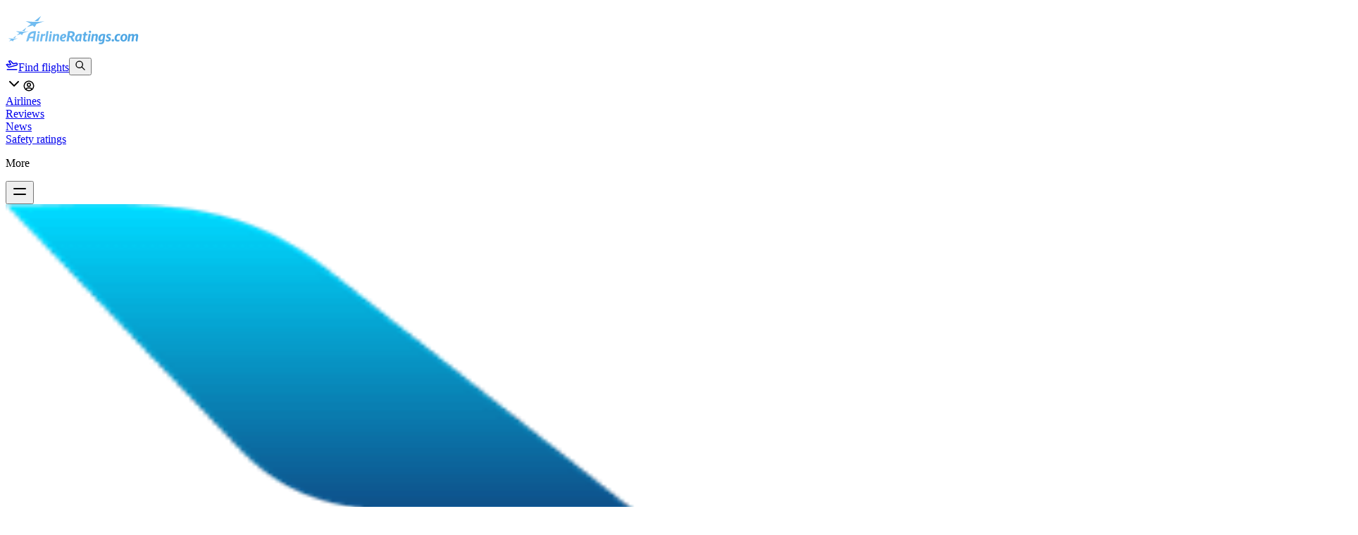

--- FILE ---
content_type: text/html; charset=utf-8
request_url: https://www.airlineratings.com/airlines/american-airlines/reviews
body_size: 53531
content:
<!DOCTYPE html><html lang="en" class="max-w-[100vw] relative"><head><meta charSet="utf-8"/><meta name="viewport" content="width=device-width, initial-scale=1"/><link rel="preload" as="image" href="https://cdn.airlineratings.com/uploads/Airplane%20in%20sky.avif"/><link rel="preload" as="image" href="https://cdn.airlineratings.com/uploads/downloadAS.jpg"/><link rel="stylesheet" href="/_next/static/chunks/350e808fcf0f1b66.css" data-precedence="next"/><link rel="stylesheet" href="/_next/static/chunks/b9f0ababd5f1efd3.css" data-precedence="next"/><link rel="preload" as="script" fetchPriority="low" href="/_next/static/chunks/878bc69c025fa909.js"/><script src="/_next/static/chunks/6bf52e402e2f5e3e.js" async=""></script><script src="/_next/static/chunks/3f6e6a59509ed73d.js" async=""></script><script src="/_next/static/chunks/8150bd6d6505ecde.js" async=""></script><script src="/_next/static/chunks/7fffd43463e770ed.js" async=""></script><script src="/_next/static/chunks/e439187e8d6f914e.js" async=""></script><script src="/_next/static/chunks/turbopack-995877709e0a9ab6.js" async=""></script><script src="/_next/static/chunks/8b7061a4c567b684.js" async=""></script><script src="/_next/static/chunks/4a0d01fad8c3a8cc.js" async=""></script><script src="/_next/static/chunks/afa962b032551d5c.js" async=""></script><script src="/_next/static/chunks/97e958925d0addaa.js" async=""></script><script src="/_next/static/chunks/d29f1adb3fd860df.js" async=""></script><script src="/_next/static/chunks/48f94624d6ebd14f.js" async=""></script><script src="/_next/static/chunks/1232334fc377f162.js" async=""></script><script src="/_next/static/chunks/ea7a9549ea0b823e.js" async=""></script><script src="/_next/static/chunks/699761f361eba399.js" async=""></script><script src="/_next/static/chunks/8305f42f48101b77.js" async=""></script><script src="/_next/static/chunks/b46fab192ca3165e.js" async=""></script><script src="/_next/static/chunks/74ff417c43513649.js" async=""></script><script src="/_next/static/chunks/e1f68f08c1a0b7a2.js" async=""></script><script src="/_next/static/chunks/fe7a1676fd1fdf25.js" async=""></script><script src="/_next/static/chunks/73352ae971b1be27.js" async=""></script><script src="/_next/static/chunks/5b514ed4775a192c.js" async=""></script><script src="/_next/static/chunks/afbd3172c93217e0.js" async=""></script><script src="/_next/static/chunks/21b79b1e818486f0.js" async=""></script><script src="/_next/static/chunks/9a4c875f6acc45eb.js" async=""></script><script src="/_next/static/chunks/66287155da1ffe31.js" async=""></script><script src="/_next/static/chunks/fd76a2344306f81b.js" async=""></script><script src="/_next/static/chunks/63e31725948f9478.js" async=""></script><script src="/_next/static/chunks/3be8530f5475f161.js" async=""></script><script src="/_next/static/chunks/f9284002e0dba4af.js" async=""></script><script src="/_next/static/chunks/c9057ddb80733770.js" async=""></script><script src="/_next/static/chunks/c70798f419532e64.js" async=""></script><script async="" src="https://pagead2.googlesyndication.com/pagead/js/adsbygoogle.js?client=ca-pub-3751926463259843" crossorigin="anonymous"></script><script async="" src="https://imasdk.googleapis.com/js/sdkloader/ima3.js"></script><script async="" src="https://securepubads.g.doubleclick.net/tag/js/gpt.js"></script><script src="/_next/static/chunks/ff4d5a9616e53418.js" async=""></script><script src="/_next/static/chunks/4bd194be9000c4c8.js" async=""></script><script src="/_next/static/chunks/64ef523bdb788561.js" async=""></script><link rel="preload" href="https://www.googletagmanager.com/gtag/js?id=G-PYGH865KLH" as="script"/><meta name="google-adsense-account" content="ca-pub-3751926463259843"/><link rel="icon" href="/favicon.png" sizes="any"/><title>American Airlines reviews | Airline Ratings</title><meta name="description" content="American Airlines passenger reviews"/><meta name="application-name" content="Airline Ratings"/><link rel="canonical" href="https://www.airlineratings.com/airlines/american-airlines"/><meta property="og:title" content="American Airlines reviews"/><meta property="og:description" content="American Airlines passenger reviews"/><meta property="og:image" content="https://airlineratings.com/images/placeholder_16x9.png"/><meta property="og:image:width" content="1920"/><meta property="og:image:height" content="1080"/><meta property="og:image:alt" content="Airline ratings"/><meta name="twitter:card" content="summary"/><meta name="twitter:title" content="American Airlines reviews"/><meta name="twitter:description" content="American Airlines passenger reviews"/><meta name="twitter:image" content="https://airlineratings.com/images/placeholder_16x9.png"/><meta name="twitter:image:width" content="1920"/><meta name="twitter:image:height" content="1080"/><meta name="twitter:image:alt" content="Airline ratings"/><link rel="stylesheet" href="https://use.typekit.net/gwd3gqy.css"/><style type="text/css">@font-face {font-family:Inter;font-style:normal;font-weight:100 900;src:url(/cf-fonts/v/inter/5.0.16/latin/wght/normal.woff2);unicode-range:U+0000-00FF,U+0131,U+0152-0153,U+02BB-02BC,U+02C6,U+02DA,U+02DC,U+0304,U+0308,U+0329,U+2000-206F,U+2074,U+20AC,U+2122,U+2191,U+2193,U+2212,U+2215,U+FEFF,U+FFFD;font-display:swap;}@font-face {font-family:Inter;font-style:normal;font-weight:100 900;src:url(/cf-fonts/v/inter/5.0.16/latin-ext/wght/normal.woff2);unicode-range:U+0100-02AF,U+0304,U+0308,U+0329,U+1E00-1E9F,U+1EF2-1EFF,U+2020,U+20A0-20AB,U+20AD-20CF,U+2113,U+2C60-2C7F,U+A720-A7FF;font-display:swap;}@font-face {font-family:Inter;font-style:normal;font-weight:100 900;src:url(/cf-fonts/v/inter/5.0.16/greek-ext/wght/normal.woff2);unicode-range:U+1F00-1FFF;font-display:swap;}@font-face {font-family:Inter;font-style:normal;font-weight:100 900;src:url(/cf-fonts/v/inter/5.0.16/vietnamese/wght/normal.woff2);unicode-range:U+0102-0103,U+0110-0111,U+0128-0129,U+0168-0169,U+01A0-01A1,U+01AF-01B0,U+0300-0301,U+0303-0304,U+0308-0309,U+0323,U+0329,U+1EA0-1EF9,U+20AB;font-display:swap;}@font-face {font-family:Inter;font-style:normal;font-weight:100 900;src:url(/cf-fonts/v/inter/5.0.16/cyrillic/wght/normal.woff2);unicode-range:U+0301,U+0400-045F,U+0490-0491,U+04B0-04B1,U+2116;font-display:swap;}@font-face {font-family:Inter;font-style:normal;font-weight:100 900;src:url(/cf-fonts/v/inter/5.0.16/cyrillic-ext/wght/normal.woff2);unicode-range:U+0460-052F,U+1C80-1C88,U+20B4,U+2DE0-2DFF,U+A640-A69F,U+FE2E-FE2F;font-display:swap;}@font-face {font-family:Inter;font-style:normal;font-weight:100 900;src:url(/cf-fonts/v/inter/5.0.16/greek/wght/normal.woff2);unicode-range:U+0370-03FF;font-display:swap;}</style><script>window.googletag = window.googletag || { cmd: [] };
      // Pushes a function to the GPT command queue to define and display the ad slot dynamically
      googletag.cmd.push(() => {
        googletag.pubads().enableSingleRequest();
        googletag.enableServices();
      });</script><script src="/_next/static/chunks/a6dad97d9634a72d.js" noModule=""></script></head><body class="max-w-[100vw] relative"><div hidden=""><!--$--><!--/$--></div><div data-overlay-container="true"><script>((a,b,c,d,e,f,g,h)=>{let i=document.documentElement,j=["light","dark"];function k(b){var c;(Array.isArray(a)?a:[a]).forEach(a=>{let c="class"===a,d=c&&f?e.map(a=>f[a]||a):e;c?(i.classList.remove(...d),i.classList.add(f&&f[b]?f[b]:b)):i.setAttribute(a,b)}),c=b,h&&j.includes(c)&&(i.style.colorScheme=c)}if(d)k(d);else try{let a=localStorage.getItem(b)||c,d=g&&"system"===a?window.matchMedia("(prefers-color-scheme: dark)").matches?"dark":"light":a;k(d)}catch(a){}})("class","theme","system",null,["light","dark"],null,true,true)</script><main class="flex flex-col w-full items-center bg-background max-w-[100vw] min-h-screen"><!--$?--><template id="B:0"></template><!--/$--><div class="w-full max-w-full overflow-x-clip flex-grow"><div data-airline="american-airlines" class="airline-page w-full h-full" style="--color-airline-brand:rgba(0,0,0,1)"><div class="w-full flex flex-col items-center pt-24 mobile:pt-16 pb-12 mobile:pb-8 relative px-4 container"><div class="flex flex-col items-center w-full gap-8 relative z-10"><img alt="American Airlines" loading="lazy" width="1920" height="1080" decoding="async" data-nimg="1" class="h-40 w-auto max-w-64 mobile:h-32 object-contain" style="color:transparent" src="https://cdn.airlineratings.com/uploads/American%20Airlines%20Logo.png"/><h1 class="text-6xl mobile:text-4xl tablet:text-5xl text-center font-title">American Airlines<br/><span class="text-6xl tablet:text-5xl mobile:text-4xl">reviews</span></h1><div class="grid gap-1 tablet:gap-2 desktop:gap-3 grid-cols-3"><a class="flex flex-col aspect-square items-center justify-center dark:bg-slate-950 dark:border-slate-900 relative border desktop:aspect-square bg-white/60 hover:bg-white/70 transition-all hover:backdrop-blur-xl backdrop-blur-lg !cursor-pointer tablet:rounded-lg desktop:rounded-xl mobile:rounded-md shadow-lg p-1 z-40 mobile:p-1.5 tablet:p-2 desktop:p-2 mobile:shadow-none mobile:border-slate-200 mobile:bg-white mobile:backdrop-blur-0" data-linked="true" href="/airlines/american-airlines/safety"><div class="flex flex-col justify-center gap-1 max-w-fit items-center opacity-100 relative z-50" id="react-aria-_R_1c9iv5uiudlb_" aria-valuenow="100" aria-valuemin="0" aria-valuemax="100" aria-valuetext="7/7" role="progressbar"><div class="relative block"><svg viewBox="0 0 32 32" fill="none" stroke-width="3" class="z-0 relative overflow-hidden text-success w-24 h-24 drop-shadow-md mobile:w-24 mobile:h-24"><circle cx="16" cy="16" r="13" role="presentation" stroke-dasharray="81.68140899333463 81.68140899333463" stroke-dashoffset="0" transform="rotate(-90 16 16)" stroke-linecap="round" class="h-full stroke-neutral-500/10 cursor-pointer"></circle><circle cx="16" cy="16" r="13" role="presentation" stroke-dasharray="81.68140899333463 81.68140899333463" stroke-dashoffset="81.68140899333463" transform="rotate(-90 16 16)" stroke-linecap="round" class="h-full stroke-current transition-all !duration-500"></circle></svg><span class="absolute inset-0 flex items-center justify-center text-xl font-semibold text-neutral-900 mobile:text-lg dark:text-slate-50">7/7</span></div></div><p class="text-sm text-center mt-1">Safety</p></a><a class="flex flex-col aspect-square items-center justify-center dark:bg-slate-950 dark:border-slate-900 relative border desktop:aspect-square bg-white/60 hover:bg-white/70 transition-all hover:backdrop-blur-xl backdrop-blur-lg !cursor-pointer tablet:rounded-lg desktop:rounded-xl mobile:rounded-md shadow-lg p-1 z-40 mobile:p-1.5 tablet:p-2 desktop:p-2 mobile:shadow-none mobile:border-slate-200 mobile:bg-white mobile:backdrop-blur-0" data-linked="true" href="/airlines/american-airlines/product"><div class="flex flex-col justify-center gap-1 max-w-fit items-center opacity-100 relative z-50" id="react-aria-_R_1k9iv5uiudlb_" aria-valuenow="78.57142857142857" aria-valuemin="0" aria-valuemax="100" aria-valuetext="5.5/7" role="progressbar"><div class="relative block"><svg viewBox="0 0 32 32" fill="none" stroke-width="3" class="z-0 relative overflow-hidden text-success w-24 h-24 drop-shadow-md mobile:w-24 mobile:h-24"><circle cx="16" cy="16" r="13" role="presentation" stroke-dasharray="81.68140899333463 81.68140899333463" stroke-dashoffset="0" transform="rotate(-90 16 16)" stroke-linecap="round" class="h-full stroke-neutral-500/10 cursor-pointer"></circle><circle cx="16" cy="16" r="13" role="presentation" stroke-dasharray="81.68140899333463 81.68140899333463" stroke-dashoffset="81.68140899333463" transform="rotate(-90 16 16)" stroke-linecap="round" class="h-full stroke-current transition-all !duration-500"></circle></svg><span class="absolute inset-0 flex items-center justify-center text-xl font-semibold text-neutral-900 mobile:text-lg dark:text-slate-50">5.5/7</span></div></div><p class="text-sm text-center mt-1">Product</p></a><a class="flex flex-col aspect-square items-center justify-center dark:bg-slate-950 dark:border-slate-900 relative border desktop:aspect-square bg-white/60 hover:bg-white/70 transition-all hover:backdrop-blur-xl backdrop-blur-lg !cursor-pointer tablet:rounded-lg desktop:rounded-xl mobile:rounded-md shadow-lg p-1 z-40 mobile:p-1.5 tablet:p-2 desktop:p-2 mobile:shadow-none mobile:border-slate-200 mobile:bg-white mobile:backdrop-blur-0" data-linked="true" href="/airlines/american-airlines/reviews"><div class="flex flex-col justify-center gap-1 max-w-fit items-center opacity-100 relative z-50" id="react-aria-_R_1s9iv5uiudlb_" aria-valuenow="27.999999999999996" aria-valuemin="0" aria-valuemax="100" aria-valuetext="2.8" role="progressbar"><div class="relative block"><svg viewBox="0 0 32 32" fill="none" stroke-width="3" class="z-0 relative overflow-hidden text-danger w-24 h-24 drop-shadow-md mobile:w-24 mobile:h-24"><circle cx="16" cy="16" r="13" role="presentation" stroke-dasharray="81.68140899333463 81.68140899333463" stroke-dashoffset="0" transform="rotate(-90 16 16)" stroke-linecap="round" class="h-full stroke-neutral-500/10 cursor-pointer"></circle><circle cx="16" cy="16" r="13" role="presentation" stroke-dasharray="81.68140899333463 81.68140899333463" stroke-dashoffset="81.68140899333463" transform="rotate(-90 16 16)" stroke-linecap="round" class="h-full stroke-current transition-all !duration-500"></circle></svg><span class="absolute inset-0 flex items-center justify-center text-xl font-semibold text-neutral-900 mobile:text-lg dark:text-slate-50">2.8</span></div></div><p class="text-sm text-center mt-1">Passenger rating</p></a></div></div><div class="absolute top-0 left-0 z-0 w-full h-full"><div class="w-full h-full airline-banner relative z-10"></div><img alt="American Airlines" loading="eager" width="1920" height="1080" decoding="async" data-nimg="1" class="absolute top-0 left-0 w-full h-full object-cover object-center z-0" style="color:transparent" src="https://cdn.airlineratings.com/uploads/Airplane%20in%20sky.avif"/></div></div><div class="container flex flex-col items-center mobile:px-4"><div class="w-full"><div data-slot="base" class="inline-flex w-full justify-center mobile:hidden"><div data-slot="tabList" class="relative flex p-1 h-fit gap-2 items-center flex-nowrap overflow-x-scroll scrollbar-hide bg-transparent dark:bg-transparent w-full rounded-none mobile:px-2" data-collection="react-aria-_R_aiv5uiudlb_" id="react-aria-_R_aiv5uiudlbH1_" role="tablist" aria-orientation="horizontal"><span data-slot="cursor" class="absolute z-0 will-change-[transform,width,height] transition-[left,top,width,height] duration-250 ease-out h-[2px] w-[80%] bottom-0 shadow-[0_1px_0px_0_rgba(0,0,0,0.05)] bg-foreground rounded-none desktop:dark:bg-slate-200 tablet:dark:bg-slate-200"></span><a data-key="/airlines/american-airlines" data-slot="tab" tabindex="-1" data-collection="react-aria-_R_aiv5uiudlb_" data-react-aria-pressable="true" id="react-aria-_R_aiv5uiudlbH1_-tab-/airlines/american-airlines" aria-selected="false" role="tab" class="z-0 w-full px-3 py-1 flex group relative justify-center items-center cursor-pointer transition-opacity tap-highlight-transparent data-[disabled=true]:cursor-not-allowed data-[disabled=true]:opacity-30 data-[hover-unselected=true]:opacity-disabled outline-solid outline-transparent data-[focus-visible=true]:z-10 data-[focus-visible=true]:outline-2 data-[focus-visible=true]:outline-focus data-[focus-visible=true]:outline-offset-2 h-9 text-medium rounded-none" href="/airlines/american-airlines"><div class="relative z-10 whitespace-nowrap transition-colors text-default-500 group-data-[selected=true]:text-foreground" data-slot="tabContent"><nav>Overview</nav></div></a><a data-key="/airlines/american-airlines/safety" data-slot="tab" tabindex="-1" data-collection="react-aria-_R_aiv5uiudlb_" data-react-aria-pressable="true" id="react-aria-_R_aiv5uiudlbH1_-tab-/airlines/american-airlines/safety" aria-selected="false" role="tab" class="z-0 w-full px-3 py-1 flex group relative justify-center items-center cursor-pointer transition-opacity tap-highlight-transparent data-[disabled=true]:cursor-not-allowed data-[disabled=true]:opacity-30 data-[hover-unselected=true]:opacity-disabled outline-solid outline-transparent data-[focus-visible=true]:z-10 data-[focus-visible=true]:outline-2 data-[focus-visible=true]:outline-focus data-[focus-visible=true]:outline-offset-2 h-9 text-medium rounded-none" href="/airlines/american-airlines/safety"><div class="relative z-10 whitespace-nowrap transition-colors text-default-500 group-data-[selected=true]:text-foreground" data-slot="tabContent"><nav>Safety rating</nav></div></a><a data-key="/airlines/american-airlines/reviews" data-selected="true" data-slot="tab" tabindex="-1" data-collection="react-aria-_R_aiv5uiudlb_" data-react-aria-pressable="true" id="react-aria-_R_aiv5uiudlbH1_-tab-/airlines/american-airlines/reviews" aria-selected="true" role="tab" class="z-0 w-full px-3 py-1 flex group relative justify-center items-center cursor-pointer transition-opacity tap-highlight-transparent data-[disabled=true]:cursor-not-allowed data-[disabled=true]:opacity-30 data-[hover-unselected=true]:opacity-disabled outline-solid outline-transparent data-[focus-visible=true]:z-10 data-[focus-visible=true]:outline-2 data-[focus-visible=true]:outline-focus data-[focus-visible=true]:outline-offset-2 h-9 text-medium rounded-none" href="/airlines/american-airlines/reviews"><div class="relative z-10 whitespace-nowrap transition-colors text-default-500 group-data-[selected=true]:text-foreground" data-slot="tabContent"><nav>Reviews</nav></div></a><a data-key="/airlines/american-airlines/articles" data-slot="tab" tabindex="-1" data-collection="react-aria-_R_aiv5uiudlb_" data-react-aria-pressable="true" id="react-aria-_R_aiv5uiudlbH1_-tab-/airlines/american-airlines/articles" aria-selected="false" role="tab" class="z-0 w-full px-3 py-1 flex group relative justify-center items-center cursor-pointer transition-opacity tap-highlight-transparent data-[disabled=true]:cursor-not-allowed data-[disabled=true]:opacity-30 data-[hover-unselected=true]:opacity-disabled outline-solid outline-transparent data-[focus-visible=true]:z-10 data-[focus-visible=true]:outline-2 data-[focus-visible=true]:outline-focus data-[focus-visible=true]:outline-offset-2 h-9 text-medium rounded-none" href="/airlines/american-airlines/articles"><div class="relative z-10 whitespace-nowrap transition-colors text-default-500 group-data-[selected=true]:text-foreground" data-slot="tabContent"><nav>News and updates</nav></div></a></div></div><div data-slot="base" data-filled="true" data-has-value="true" class="group flex-col transition-background motion-reduce:transition-none !duration-150 group relative justify-end data-[has-label=true]:mt-[calc(var(--heroui-font-size-small)_+_10px)] w-full hidden mobile:flex"><div style="border:0;clip:rect(0 0 0 0);clip-path:inset(50%);height:1px;margin:-1px;overflow:hidden;padding:0;position:absolute;width:1px;white-space:nowrap" aria-hidden="true" data-a11y-ignore="aria-hidden-focus" data-testid="hidden-select-container"><label><select tabindex="-1"><option></option><option value="/airlines/american-airlines">Overview</option><option value="/airlines/american-airlines/safety">Safety rating</option><option value="/airlines/american-airlines/reviews" selected="">Reviews</option><option value="/airlines/american-airlines/articles">News and updates</option></select></label></div><div data-slot="mainWrapper" class="w-full flex flex-col"><button data-slot="trigger" class="px-3 gap-3 w-full inline-flex flex-row items-center outline-solid outline-transparent tap-highlight-transparent !px-1 !pb-0 !gap-0 relative box-border shadow-[0_1px_0px_0_rgba(0,0,0,0.05)] border-default-200 !rounded-none hover:border-default-300 after:content-[&#x27;&#x27;] after:w-0 after:origin-center after:bg-default-foreground after:absolute after:left-1/2 after:-translate-x-1/2 after:-bottom-[2px] after:h-[2px] data-[open=true]:after:w-full data-[focus=true]:after:w-full h-10 min-h-10 rounded-medium after:transition-width motion-reduce:after:transition-none" type="button" tabindex="0" data-react-aria-pressable="true" id="react-aria-_R_iiv5uiudlbH2_" aria-labelledby="react-aria-_R_iiv5uiudlbH7_  " aria-describedby="react-aria-_R_iiv5uiudlbH5_ react-aria-_R_iiv5uiudlbH6_" aria-haspopup="listbox" aria-expanded="false"><div data-slot="innerWrapper" class="inline-flex h-fit w-[calc(100%_-theme(spacing.6))] min-h-4 items-center gap-1.5 box-border"><span data-slot="value" class="text-foreground-500 font-normal w-full text-start text-small truncate group-data-[has-value=true]:text-foreground" id="react-aria-_R_iiv5uiudlbH7_">Reviews</span></div><svg aria-hidden="true" fill="none" focusable="false" height="1em" role="presentation" stroke="currentColor" stroke-linecap="round" stroke-linejoin="round" stroke-width="1.5" viewBox="0 0 24 24" width="1em" data-slot="selectorIcon" class="absolute end-3 w-4 h-4 transition-transform duration-150 ease motion-reduce:transition-none data-[open=true]:rotate-180"><path d="m6 9 6 6 6-6"></path></svg></button></div></div></div></div><div class="w-full pt-4 pb-12"><div class="container mobile:px-4"><div><div class="flex flex-col items-start gap-2 mb-2"><h2 class="page-title flex flex-row gap-2 items-center h2"><div class="h-6 w-1 bg-primary rounded-full"></div>American Airlines passenger reviews</h2><div class="flex flex-row gap-2"><div class="group flex flex-col data-[hidden=true]:hidden w-full relative justify-end data-[has-label=true]:mt-[calc(var(--heroui-font-size-small)_+_8px)] max-w-[246px]" data-slot="base" data-filled="true" data-filled-within="true" data-has-value="true"><div data-slot="main-wrapper" class="h-full flex flex-col"><div data-slot="input-wrapper" class="relative w-full inline-flex tap-highlight-transparent flex-row items-center shadow-xs gap-3 border-medium border-default-200 data-[hover=true]:border-default-400 group-data-[focus=true]:border-default-foreground h-8 min-h-8 px-2 rounded-small !duration-150 transition-colors motion-reduce:transition-none" style="cursor:text"><div data-slot="inner-wrapper" class="inline-flex w-full items-center h-full box-border"><input data-slot="input" class="w-full font-normal bg-transparent !outline-solid placeholder:text-foreground-500 focus-visible:outline-solid outline-transparent data-[has-start-content=true]:ps-1.5 data-[has-end-content=true]:pe-1.5 data-[type=color]:rounded-none file:cursor-pointer file:bg-transparent file:border-0 autofill:bg-transparent bg-clip-text text-small" aria-label="Search reviews..." type="text" placeholder="Search reviews..." tabindex="0" id="react-aria-_R_2ilubriv5uiudlb_" aria-describedby="react-aria-_R_2ilubriv5uiudlbH3_ react-aria-_R_2ilubriv5uiudlbH4_" value=""/></div></div></div></div></div></div><div class="flex flex-col relative gap-4 w-full hero-ui-table"><table id="react-aria-_R_4lubriv5uiudlb_" role="grid" tabindex="0" data-collection="react-aria-_R_4lubriv5uiudlbH1_" aria-describedby="" class="min-w-full h-auto w-full table-fixed"><thead class="[&amp;&gt;tr]:first:rounded-lg" role="rowgroup"><tr role="row" class="group/tr outline-solid outline-transparent data-[focus-visible=true]:z-10 data-[focus-visible=true]:outline-2 data-[focus-visible=true]:outline-focus data-[focus-visible=true]:outline-offset-2"><th data-sortable="true" tabindex="-1" data-collection="react-aria-_R_4lubriv5uiudlbH1_" data-key="airline" id="react-aria-_R_4lubriv5uiudlb_-airline" role="columnheader" aria-colindex="1" data-react-aria-pressable="true" aria-sort="none" width="320" class="group/th px-3 h-10 align-middle bg-default-100 whitespace-nowrap text-foreground-500 text-tiny font-semibold first:rounded-s-lg last:rounded-e-lg data-[sortable=true]:cursor-pointer data-[hover=true]:text-foreground-400 outline-solid outline-transparent data-[focus-visible=true]:z-10 data-[focus-visible=true]:outline-2 data-[focus-visible=true]:outline-focus data-[focus-visible=true]:outline-offset-2 text-start">Airline<svg aria-hidden="true" fill="none" focusable="false" height="1em" role="presentation" stroke="currentColor" stroke-linecap="round" stroke-linejoin="round" stroke-width="3" viewBox="0 0 24 24" width="1em" class="ms-2 mb-px opacity-0 text-inherit inline-block transition-transform-opacity data-[visible=true]:opacity-100 group-data-[hover=true]/th:opacity-100 data-[direction=ascending]:rotate-180"><path d="m6 9 6 6 6-6"></path></svg></th><th tabindex="-1" data-collection="react-aria-_R_4lubriv5uiudlbH1_" data-key="created_at" id="react-aria-_R_4lubriv5uiudlb_-created_at" role="columnheader" aria-colindex="2" data-react-aria-pressable="true" class="group/th px-3 h-10 align-middle bg-default-100 whitespace-nowrap text-foreground-500 text-tiny font-semibold first:rounded-s-lg last:rounded-e-lg data-[sortable=true]:cursor-pointer data-[hover=true]:text-foreground-400 outline-solid outline-transparent data-[focus-visible=true]:z-10 data-[focus-visible=true]:outline-2 data-[focus-visible=true]:outline-focus data-[focus-visible=true]:outline-offset-2 text-left">Review</th><th data-sortable="true" tabindex="-1" data-collection="react-aria-_R_4lubriv5uiudlbH1_" data-key="rating" id="react-aria-_R_4lubriv5uiudlb_-rating" role="columnheader" aria-colindex="3" data-react-aria-pressable="true" aria-sort="none" width="128" class="group/th px-3 h-10 align-middle bg-default-100 whitespace-nowrap text-foreground-500 text-tiny font-semibold first:rounded-s-lg last:rounded-e-lg data-[sortable=true]:cursor-pointer data-[hover=true]:text-foreground-400 outline-solid outline-transparent data-[focus-visible=true]:z-10 data-[focus-visible=true]:outline-2 data-[focus-visible=true]:outline-focus data-[focus-visible=true]:outline-offset-2 text-end">Rating<svg aria-hidden="true" fill="none" focusable="false" height="1em" role="presentation" stroke="currentColor" stroke-linecap="round" stroke-linejoin="round" stroke-width="3" viewBox="0 0 24 24" width="1em" class="ms-2 mb-px opacity-0 text-inherit inline-block transition-transform-opacity data-[visible=true]:opacity-100 group-data-[hover=true]/th:opacity-100 data-[direction=ascending]:rotate-180"><path d="m6 9 6 6 6-6"></path></svg></th></tr><tr tabindex="-1" aria-hidden="true" class="w-px h-px block" style="margin-left:0.25rem;margin-top:0.25rem"></tr></thead><tbody role="rowgroup" class="after:block"><tr data-first="true" role="row" tabindex="-1" data-collection="react-aria-_R_4lubriv5uiudlbH1_" data-key="88899" data-react-aria-pressable="true" id="react-aria-_R_5lclubriv5uiudlb_" aria-labelledby="react-aria-_R_4lubriv5uiudlb_-88899-airline" class="group/tr outline-solid outline-transparent data-[focus-visible=true]:z-10 data-[focus-visible=true]:outline-2 data-[focus-visible=true]:outline-focus data-[focus-visible=true]:outline-offset-2 hover:cursor-pointer dark:hover:bg-slate-800 hover:bg-neutral-100"><td tabindex="-1" data-collection="react-aria-_R_4lubriv5uiudlbH1_" data-key="88899.0" id="react-aria-_R_4lubriv5uiudlb_-88899-airline" role="rowheader" class="py-2 px-3 relative align-middle whitespace-normal text-small font-normal [&amp;&gt;*]:z-1 [&amp;&gt;*]:relative outline-solid outline-transparent data-[focus-visible=true]:z-10 data-[focus-visible=true]:outline-2 data-[focus-visible=true]:outline-focus data-[focus-visible=true]:outline-offset-2 before:pointer-events-none before:content-[&#x27;&#x27;] before:absolute before:z-0 before:inset-0 before:opacity-0 data-[selected=true]:before:opacity-100 group-data-[disabled=true]/tr:text-foreground-300 group-data-[disabled=true]/tr:cursor-not-allowed before:bg-default/60 data-[selected=true]:text-default-foreground first:before:rounded-s-lg last:before:rounded-e-lg text-start"><a class="w-full h-full inline-block p-2" href="/reviews/88899"><div tabindex="-1" class="inline-flex items-center justify-center gap-2 rounded-small outline-solid outline-transparent data-[focus-visible=true]:z-10 data-[focus-visible=true]:outline-2 data-[focus-visible=true]:outline-focus data-[focus-visible=true]:outline-offset-2"><span tabindex="-1" class="flex relative justify-center items-center box-border overflow-hidden align-middle z-0 outline-solid outline-transparent data-[focus-visible=true]:z-10 data-[focus-visible=true]:outline-2 data-[focus-visible=true]:outline-focus data-[focus-visible=true]:outline-offset-2 w-10 h-10 text-tiny text-default-foreground rounded-small bg-white"><img src="https://cdn.airlineratings.com/uploads/downloadAS.jpg" class="flex w-full h-full transition-opacity !duration-500 opacity-0 data-[loaded=true]:opacity-100 object-contain" alt="Air Serbia"/></span><div class="inline-flex flex-col items-start"><span class="text-small text-inherit">Air Serbia</span><span class="text-tiny text-foreground-400">By ar</span></div></div></a></td><td tabindex="-1" data-collection="react-aria-_R_4lubriv5uiudlbH1_" data-key="88899.1" id="react-aria-_R_185lclubriv5uiudlb_" role="gridcell" class="py-2 px-3 relative align-middle whitespace-normal text-small font-normal [&amp;&gt;*]:z-1 [&amp;&gt;*]:relative outline-solid outline-transparent data-[focus-visible=true]:z-10 data-[focus-visible=true]:outline-2 data-[focus-visible=true]:outline-focus data-[focus-visible=true]:outline-offset-2 before:pointer-events-none before:content-[&#x27;&#x27;] before:absolute before:z-0 before:inset-0 before:opacity-0 data-[selected=true]:before:opacity-100 group-data-[disabled=true]/tr:text-foreground-300 group-data-[disabled=true]/tr:cursor-not-allowed before:bg-default/60 data-[selected=true]:text-default-foreground first:before:rounded-s-lg last:before:rounded-e-lg text-start"><a class="w-full h-full inline-block p-2 text-left pr-4" href="/reviews/88899"><p class="line-clamp-3 text-left">Overall amazing flight and good service</p></a></td><td tabindex="-1" data-collection="react-aria-_R_4lubriv5uiudlbH1_" data-key="88899.2" id="react-aria-_R_1o5lclubriv5uiudlb_" role="gridcell" class="py-2 px-3 relative align-middle whitespace-normal text-small font-normal [&amp;&gt;*]:z-1 [&amp;&gt;*]:relative outline-solid outline-transparent data-[focus-visible=true]:z-10 data-[focus-visible=true]:outline-2 data-[focus-visible=true]:outline-focus data-[focus-visible=true]:outline-offset-2 before:pointer-events-none before:content-[&#x27;&#x27;] before:absolute before:z-0 before:inset-0 before:opacity-0 data-[selected=true]:before:opacity-100 group-data-[disabled=true]/tr:text-foreground-300 group-data-[disabled=true]/tr:cursor-not-allowed before:bg-default/60 data-[selected=true]:text-default-foreground first:before:rounded-s-lg last:before:rounded-e-lg text-end"><a class="w-full h-full inline-block p-2" href="/reviews/88899"><div class="flex flex-row items-center justify-end"><div class="flex flex-col justify-center gap-1 max-w-fit items-center" id="react-aria-_R_3o5lclubriv5uiudlb_" aria-valuenow="70" aria-valuemin="0" aria-valuemax="100" aria-valuetext="7" role="progressbar"><div class="relative block"><svg viewBox="0 0 32 32" fill="none" stroke-width="3" class="z-0 relative overflow-hidden text-success w-12 h-12"><circle cx="16" cy="16" r="13" role="presentation" stroke-dasharray="81.68140899333463 81.68140899333463" stroke-dashoffset="0" transform="rotate(-90 16 16)" stroke-linecap="round" class="h-full stroke-default-300/50"></circle><circle cx="16" cy="16" r="13" role="presentation" stroke-dasharray="81.68140899333463 81.68140899333463" stroke-dashoffset="81.68140899333463" transform="rotate(-90 16 16)" stroke-linecap="round" class="h-full stroke-current transition-all !duration-500"></circle></svg><span class="absolute inset-0 flex items-center justify-center text-base font-medium">7</span></div></div></div></a></td></tr><tr data-middle="true" data-odd="true" role="row" tabindex="-1" data-collection="react-aria-_R_4lubriv5uiudlbH1_" data-key="90798" data-react-aria-pressable="true" id="react-aria-_R_9lclubriv5uiudlb_" aria-labelledby="react-aria-_R_4lubriv5uiudlb_-90798-airline" class="group/tr outline-solid outline-transparent data-[focus-visible=true]:z-10 data-[focus-visible=true]:outline-2 data-[focus-visible=true]:outline-focus data-[focus-visible=true]:outline-offset-2 hover:cursor-pointer dark:hover:bg-slate-800 hover:bg-neutral-100"><td tabindex="-1" data-collection="react-aria-_R_4lubriv5uiudlbH1_" data-key="90798.0" id="react-aria-_R_4lubriv5uiudlb_-90798-airline" role="rowheader" class="py-2 px-3 relative align-middle whitespace-normal text-small font-normal [&amp;&gt;*]:z-1 [&amp;&gt;*]:relative outline-solid outline-transparent data-[focus-visible=true]:z-10 data-[focus-visible=true]:outline-2 data-[focus-visible=true]:outline-focus data-[focus-visible=true]:outline-offset-2 before:pointer-events-none before:content-[&#x27;&#x27;] before:absolute before:z-0 before:inset-0 before:opacity-0 data-[selected=true]:before:opacity-100 group-data-[disabled=true]/tr:text-foreground-300 group-data-[disabled=true]/tr:cursor-not-allowed before:bg-default/60 data-[selected=true]:text-default-foreground first:before:rounded-s-lg last:before:rounded-e-lg text-start"><a class="w-full h-full inline-block p-2" href="/reviews/90798"><div tabindex="-1" class="inline-flex items-center justify-center gap-2 rounded-small outline-solid outline-transparent data-[focus-visible=true]:z-10 data-[focus-visible=true]:outline-2 data-[focus-visible=true]:outline-focus data-[focus-visible=true]:outline-offset-2"><span tabindex="-1" class="flex relative justify-center items-center box-border overflow-hidden align-middle z-0 outline-solid outline-transparent data-[focus-visible=true]:z-10 data-[focus-visible=true]:outline-2 data-[focus-visible=true]:outline-focus data-[focus-visible=true]:outline-offset-2 w-10 h-10 text-tiny text-default-foreground rounded-small bg-white"><img src="https://cdn.airlineratings.com/uploads/downloadAS.jpg" class="flex w-full h-full transition-opacity !duration-500 opacity-0 data-[loaded=true]:opacity-100 object-contain" alt="Air Serbia"/></span><div class="inline-flex flex-col items-start"><span class="text-small text-inherit">Air Serbia</span><span class="text-tiny text-foreground-400">By ar</span></div></div></a></td><td tabindex="-1" data-collection="react-aria-_R_4lubriv5uiudlbH1_" data-key="90798.1" id="react-aria-_R_189lclubriv5uiudlb_" role="gridcell" class="py-2 px-3 relative align-middle whitespace-normal text-small font-normal [&amp;&gt;*]:z-1 [&amp;&gt;*]:relative outline-solid outline-transparent data-[focus-visible=true]:z-10 data-[focus-visible=true]:outline-2 data-[focus-visible=true]:outline-focus data-[focus-visible=true]:outline-offset-2 before:pointer-events-none before:content-[&#x27;&#x27;] before:absolute before:z-0 before:inset-0 before:opacity-0 data-[selected=true]:before:opacity-100 group-data-[disabled=true]/tr:text-foreground-300 group-data-[disabled=true]/tr:cursor-not-allowed before:bg-default/60 data-[selected=true]:text-default-foreground first:before:rounded-s-lg last:before:rounded-e-lg text-start"><a class="w-full h-full inline-block p-2 text-left pr-4" href="/reviews/90798"><p class="line-clamp-3 text-left">My experience with Air Serbia is bad. On my way to JFK I had an accident and ended up at the hospital. I did manage to cancel my flight 3h prior to the flight.  In addition I have sent them all necessary proofes (admition to the hospital, doctors opinion and photos) and they told me that I need to pay for the new ticket since I was not hospitalized. Too bad! Not professional at all!</p></a></td><td tabindex="-1" data-collection="react-aria-_R_4lubriv5uiudlbH1_" data-key="90798.2" id="react-aria-_R_1o9lclubriv5uiudlb_" role="gridcell" class="py-2 px-3 relative align-middle whitespace-normal text-small font-normal [&amp;&gt;*]:z-1 [&amp;&gt;*]:relative outline-solid outline-transparent data-[focus-visible=true]:z-10 data-[focus-visible=true]:outline-2 data-[focus-visible=true]:outline-focus data-[focus-visible=true]:outline-offset-2 before:pointer-events-none before:content-[&#x27;&#x27;] before:absolute before:z-0 before:inset-0 before:opacity-0 data-[selected=true]:before:opacity-100 group-data-[disabled=true]/tr:text-foreground-300 group-data-[disabled=true]/tr:cursor-not-allowed before:bg-default/60 data-[selected=true]:text-default-foreground first:before:rounded-s-lg last:before:rounded-e-lg text-end"><a class="w-full h-full inline-block p-2" href="/reviews/90798"><div class="flex flex-row items-center justify-end"><div class="flex flex-col justify-center gap-1 max-w-fit items-center" id="react-aria-_R_3o9lclubriv5uiudlb_" aria-valuenow="30" aria-valuemin="0" aria-valuemax="100" aria-valuetext="3" role="progressbar"><div class="relative block"><svg viewBox="0 0 32 32" fill="none" stroke-width="3" class="z-0 relative overflow-hidden text-warning w-12 h-12"><circle cx="16" cy="16" r="13" role="presentation" stroke-dasharray="81.68140899333463 81.68140899333463" stroke-dashoffset="0" transform="rotate(-90 16 16)" stroke-linecap="round" class="h-full stroke-default-300/50"></circle><circle cx="16" cy="16" r="13" role="presentation" stroke-dasharray="81.68140899333463 81.68140899333463" stroke-dashoffset="81.68140899333463" transform="rotate(-90 16 16)" stroke-linecap="round" class="h-full stroke-current transition-all !duration-500"></circle></svg><span class="absolute inset-0 flex items-center justify-center text-base font-medium">3</span></div></div></div></a></td></tr><tr data-middle="true" role="row" tabindex="-1" data-collection="react-aria-_R_4lubriv5uiudlbH1_" data-key="86881" data-react-aria-pressable="true" id="react-aria-_R_dlclubriv5uiudlb_" aria-labelledby="react-aria-_R_4lubriv5uiudlb_-86881-airline" class="group/tr outline-solid outline-transparent data-[focus-visible=true]:z-10 data-[focus-visible=true]:outline-2 data-[focus-visible=true]:outline-focus data-[focus-visible=true]:outline-offset-2 hover:cursor-pointer dark:hover:bg-slate-800 hover:bg-neutral-100"><td tabindex="-1" data-collection="react-aria-_R_4lubriv5uiudlbH1_" data-key="86881.0" id="react-aria-_R_4lubriv5uiudlb_-86881-airline" role="rowheader" class="py-2 px-3 relative align-middle whitespace-normal text-small font-normal [&amp;&gt;*]:z-1 [&amp;&gt;*]:relative outline-solid outline-transparent data-[focus-visible=true]:z-10 data-[focus-visible=true]:outline-2 data-[focus-visible=true]:outline-focus data-[focus-visible=true]:outline-offset-2 before:pointer-events-none before:content-[&#x27;&#x27;] before:absolute before:z-0 before:inset-0 before:opacity-0 data-[selected=true]:before:opacity-100 group-data-[disabled=true]/tr:text-foreground-300 group-data-[disabled=true]/tr:cursor-not-allowed before:bg-default/60 data-[selected=true]:text-default-foreground first:before:rounded-s-lg last:before:rounded-e-lg text-start"><a class="w-full h-full inline-block p-2" href="/reviews/86881"><div tabindex="-1" class="inline-flex items-center justify-center gap-2 rounded-small outline-solid outline-transparent data-[focus-visible=true]:z-10 data-[focus-visible=true]:outline-2 data-[focus-visible=true]:outline-focus data-[focus-visible=true]:outline-offset-2"><span tabindex="-1" class="flex relative justify-center items-center box-border overflow-hidden align-middle z-0 outline-solid outline-transparent data-[focus-visible=true]:z-10 data-[focus-visible=true]:outline-2 data-[focus-visible=true]:outline-focus data-[focus-visible=true]:outline-offset-2 w-10 h-10 text-tiny text-default-foreground rounded-small bg-white"><img src="https://cdn.airlineratings.com/uploads/downloadAS.jpg" class="flex w-full h-full transition-opacity !duration-500 opacity-0 data-[loaded=true]:opacity-100 object-contain" alt="Air Serbia"/></span><div class="inline-flex flex-col items-start"><span class="text-small text-inherit">Air Serbia</span><span class="text-tiny text-foreground-400">By ar</span></div></div></a></td><td tabindex="-1" data-collection="react-aria-_R_4lubriv5uiudlbH1_" data-key="86881.1" id="react-aria-_R_18dlclubriv5uiudlb_" role="gridcell" class="py-2 px-3 relative align-middle whitespace-normal text-small font-normal [&amp;&gt;*]:z-1 [&amp;&gt;*]:relative outline-solid outline-transparent data-[focus-visible=true]:z-10 data-[focus-visible=true]:outline-2 data-[focus-visible=true]:outline-focus data-[focus-visible=true]:outline-offset-2 before:pointer-events-none before:content-[&#x27;&#x27;] before:absolute before:z-0 before:inset-0 before:opacity-0 data-[selected=true]:before:opacity-100 group-data-[disabled=true]/tr:text-foreground-300 group-data-[disabled=true]/tr:cursor-not-allowed before:bg-default/60 data-[selected=true]:text-default-foreground first:before:rounded-s-lg last:before:rounded-e-lg text-start"><a class="w-full h-full inline-block p-2 text-left pr-4" href="/reviews/86881"><p class="line-clamp-3 text-left">Very unsatisfide with the experience. I traveled with Air Serbi from NYC to Belgrade several times already and when it was first lauched the service that excellent, but I can&#x27;t say the same now. 

The service is poor. I believe many airlines have better service in economy cabin. The food is very bad. I ordered vegetarian, but the flight attendant told me they don&#x27;t have it anymore. Then I saw a person next to me was eating vegetarian.

Almost impossible to get attention of flight attendants. Much worse service than it used to be.

For the money you pay this air line is not worth it. I much rather fly with another airline than this one.

When it comes to business class they are way behind the competition. 
</p></a></td><td tabindex="-1" data-collection="react-aria-_R_4lubriv5uiudlbH1_" data-key="86881.2" id="react-aria-_R_1odlclubriv5uiudlb_" role="gridcell" class="py-2 px-3 relative align-middle whitespace-normal text-small font-normal [&amp;&gt;*]:z-1 [&amp;&gt;*]:relative outline-solid outline-transparent data-[focus-visible=true]:z-10 data-[focus-visible=true]:outline-2 data-[focus-visible=true]:outline-focus data-[focus-visible=true]:outline-offset-2 before:pointer-events-none before:content-[&#x27;&#x27;] before:absolute before:z-0 before:inset-0 before:opacity-0 data-[selected=true]:before:opacity-100 group-data-[disabled=true]/tr:text-foreground-300 group-data-[disabled=true]/tr:cursor-not-allowed before:bg-default/60 data-[selected=true]:text-default-foreground first:before:rounded-s-lg last:before:rounded-e-lg text-end"><a class="w-full h-full inline-block p-2" href="/reviews/86881"><div class="flex flex-row items-center justify-end"><div class="flex flex-col justify-center gap-1 max-w-fit items-center" id="react-aria-_R_3odlclubriv5uiudlb_" aria-valuenow="50" aria-valuemin="0" aria-valuemax="100" aria-valuetext="5" role="progressbar"><div class="relative block"><svg viewBox="0 0 32 32" fill="none" stroke-width="3" class="z-0 relative overflow-hidden text-warning w-12 h-12"><circle cx="16" cy="16" r="13" role="presentation" stroke-dasharray="81.68140899333463 81.68140899333463" stroke-dashoffset="0" transform="rotate(-90 16 16)" stroke-linecap="round" class="h-full stroke-default-300/50"></circle><circle cx="16" cy="16" r="13" role="presentation" stroke-dasharray="81.68140899333463 81.68140899333463" stroke-dashoffset="81.68140899333463" transform="rotate(-90 16 16)" stroke-linecap="round" class="h-full stroke-current transition-all !duration-500"></circle></svg><span class="absolute inset-0 flex items-center justify-center text-base font-medium">5</span></div></div></div></a></td></tr><tr data-middle="true" data-odd="true" role="row" tabindex="-1" data-collection="react-aria-_R_4lubriv5uiudlbH1_" data-key="88147" data-react-aria-pressable="true" id="react-aria-_R_hlclubriv5uiudlb_" aria-labelledby="react-aria-_R_4lubriv5uiudlb_-88147-airline" class="group/tr outline-solid outline-transparent data-[focus-visible=true]:z-10 data-[focus-visible=true]:outline-2 data-[focus-visible=true]:outline-focus data-[focus-visible=true]:outline-offset-2 hover:cursor-pointer dark:hover:bg-slate-800 hover:bg-neutral-100"><td tabindex="-1" data-collection="react-aria-_R_4lubriv5uiudlbH1_" data-key="88147.0" id="react-aria-_R_4lubriv5uiudlb_-88147-airline" role="rowheader" class="py-2 px-3 relative align-middle whitespace-normal text-small font-normal [&amp;&gt;*]:z-1 [&amp;&gt;*]:relative outline-solid outline-transparent data-[focus-visible=true]:z-10 data-[focus-visible=true]:outline-2 data-[focus-visible=true]:outline-focus data-[focus-visible=true]:outline-offset-2 before:pointer-events-none before:content-[&#x27;&#x27;] before:absolute before:z-0 before:inset-0 before:opacity-0 data-[selected=true]:before:opacity-100 group-data-[disabled=true]/tr:text-foreground-300 group-data-[disabled=true]/tr:cursor-not-allowed before:bg-default/60 data-[selected=true]:text-default-foreground first:before:rounded-s-lg last:before:rounded-e-lg text-start"><a class="w-full h-full inline-block p-2" href="/reviews/88147"><div tabindex="-1" class="inline-flex items-center justify-center gap-2 rounded-small outline-solid outline-transparent data-[focus-visible=true]:z-10 data-[focus-visible=true]:outline-2 data-[focus-visible=true]:outline-focus data-[focus-visible=true]:outline-offset-2"><span tabindex="-1" class="flex relative justify-center items-center box-border overflow-hidden align-middle z-0 outline-solid outline-transparent data-[focus-visible=true]:z-10 data-[focus-visible=true]:outline-2 data-[focus-visible=true]:outline-focus data-[focus-visible=true]:outline-offset-2 w-10 h-10 text-tiny text-default-foreground rounded-small bg-white"><img src="https://cdn.airlineratings.com/uploads/downloadAS.jpg" class="flex w-full h-full transition-opacity !duration-500 opacity-0 data-[loaded=true]:opacity-100 object-contain" alt="Air Serbia"/></span><div class="inline-flex flex-col items-start"><span class="text-small text-inherit">Air Serbia</span><span class="text-tiny text-foreground-400">By ar</span></div></div></a></td><td tabindex="-1" data-collection="react-aria-_R_4lubriv5uiudlbH1_" data-key="88147.1" id="react-aria-_R_18hlclubriv5uiudlb_" role="gridcell" class="py-2 px-3 relative align-middle whitespace-normal text-small font-normal [&amp;&gt;*]:z-1 [&amp;&gt;*]:relative outline-solid outline-transparent data-[focus-visible=true]:z-10 data-[focus-visible=true]:outline-2 data-[focus-visible=true]:outline-focus data-[focus-visible=true]:outline-offset-2 before:pointer-events-none before:content-[&#x27;&#x27;] before:absolute before:z-0 before:inset-0 before:opacity-0 data-[selected=true]:before:opacity-100 group-data-[disabled=true]/tr:text-foreground-300 group-data-[disabled=true]/tr:cursor-not-allowed before:bg-default/60 data-[selected=true]:text-default-foreground first:before:rounded-s-lg last:before:rounded-e-lg text-start"><a class="w-full h-full inline-block p-2 text-left pr-4" href="/reviews/88147"><p class="line-clamp-3 text-left">I flyed from Belgrade to Berlin with new Airbus A319.A319 has good economy class with pillows and comfort seats.Meal is snack:sandwich,cookie and selection of drinks.My trip was very good!</p></a></td><td tabindex="-1" data-collection="react-aria-_R_4lubriv5uiudlbH1_" data-key="88147.2" id="react-aria-_R_1ohlclubriv5uiudlb_" role="gridcell" class="py-2 px-3 relative align-middle whitespace-normal text-small font-normal [&amp;&gt;*]:z-1 [&amp;&gt;*]:relative outline-solid outline-transparent data-[focus-visible=true]:z-10 data-[focus-visible=true]:outline-2 data-[focus-visible=true]:outline-focus data-[focus-visible=true]:outline-offset-2 before:pointer-events-none before:content-[&#x27;&#x27;] before:absolute before:z-0 before:inset-0 before:opacity-0 data-[selected=true]:before:opacity-100 group-data-[disabled=true]/tr:text-foreground-300 group-data-[disabled=true]/tr:cursor-not-allowed before:bg-default/60 data-[selected=true]:text-default-foreground first:before:rounded-s-lg last:before:rounded-e-lg text-end"><a class="w-full h-full inline-block p-2" href="/reviews/88147"><div class="flex flex-row items-center justify-end"><div class="flex flex-col justify-center gap-1 max-w-fit items-center" id="react-aria-_R_3ohlclubriv5uiudlb_" aria-valuenow="60" aria-valuemin="0" aria-valuemax="100" aria-valuetext="6" role="progressbar"><div class="relative block"><svg viewBox="0 0 32 32" fill="none" stroke-width="3" class="z-0 relative overflow-hidden text-warning w-12 h-12"><circle cx="16" cy="16" r="13" role="presentation" stroke-dasharray="81.68140899333463 81.68140899333463" stroke-dashoffset="0" transform="rotate(-90 16 16)" stroke-linecap="round" class="h-full stroke-default-300/50"></circle><circle cx="16" cy="16" r="13" role="presentation" stroke-dasharray="81.68140899333463 81.68140899333463" stroke-dashoffset="81.68140899333463" transform="rotate(-90 16 16)" stroke-linecap="round" class="h-full stroke-current transition-all !duration-500"></circle></svg><span class="absolute inset-0 flex items-center justify-center text-base font-medium">6</span></div></div></div></a></td></tr><tr data-middle="true" role="row" tabindex="-1" data-collection="react-aria-_R_4lubriv5uiudlbH1_" data-key="89297" data-react-aria-pressable="true" id="react-aria-_R_llclubriv5uiudlb_" aria-labelledby="react-aria-_R_4lubriv5uiudlb_-89297-airline" class="group/tr outline-solid outline-transparent data-[focus-visible=true]:z-10 data-[focus-visible=true]:outline-2 data-[focus-visible=true]:outline-focus data-[focus-visible=true]:outline-offset-2 hover:cursor-pointer dark:hover:bg-slate-800 hover:bg-neutral-100"><td tabindex="-1" data-collection="react-aria-_R_4lubriv5uiudlbH1_" data-key="89297.0" id="react-aria-_R_4lubriv5uiudlb_-89297-airline" role="rowheader" class="py-2 px-3 relative align-middle whitespace-normal text-small font-normal [&amp;&gt;*]:z-1 [&amp;&gt;*]:relative outline-solid outline-transparent data-[focus-visible=true]:z-10 data-[focus-visible=true]:outline-2 data-[focus-visible=true]:outline-focus data-[focus-visible=true]:outline-offset-2 before:pointer-events-none before:content-[&#x27;&#x27;] before:absolute before:z-0 before:inset-0 before:opacity-0 data-[selected=true]:before:opacity-100 group-data-[disabled=true]/tr:text-foreground-300 group-data-[disabled=true]/tr:cursor-not-allowed before:bg-default/60 data-[selected=true]:text-default-foreground first:before:rounded-s-lg last:before:rounded-e-lg text-start"><a class="w-full h-full inline-block p-2" href="/reviews/89297"><div tabindex="-1" class="inline-flex items-center justify-center gap-2 rounded-small outline-solid outline-transparent data-[focus-visible=true]:z-10 data-[focus-visible=true]:outline-2 data-[focus-visible=true]:outline-focus data-[focus-visible=true]:outline-offset-2"><span tabindex="-1" class="flex relative justify-center items-center box-border overflow-hidden align-middle z-0 outline-solid outline-transparent data-[focus-visible=true]:z-10 data-[focus-visible=true]:outline-2 data-[focus-visible=true]:outline-focus data-[focus-visible=true]:outline-offset-2 w-10 h-10 text-tiny text-default-foreground rounded-small bg-white"><img src="https://cdn.airlineratings.com/uploads/downloadAS.jpg" class="flex w-full h-full transition-opacity !duration-500 opacity-0 data-[loaded=true]:opacity-100 object-contain" alt="Air Serbia"/></span><div class="inline-flex flex-col items-start"><span class="text-small text-inherit">Air Serbia</span><span class="text-tiny text-foreground-400">By ar</span></div></div></a></td><td tabindex="-1" data-collection="react-aria-_R_4lubriv5uiudlbH1_" data-key="89297.1" id="react-aria-_R_18llclubriv5uiudlb_" role="gridcell" class="py-2 px-3 relative align-middle whitespace-normal text-small font-normal [&amp;&gt;*]:z-1 [&amp;&gt;*]:relative outline-solid outline-transparent data-[focus-visible=true]:z-10 data-[focus-visible=true]:outline-2 data-[focus-visible=true]:outline-focus data-[focus-visible=true]:outline-offset-2 before:pointer-events-none before:content-[&#x27;&#x27;] before:absolute before:z-0 before:inset-0 before:opacity-0 data-[selected=true]:before:opacity-100 group-data-[disabled=true]/tr:text-foreground-300 group-data-[disabled=true]/tr:cursor-not-allowed before:bg-default/60 data-[selected=true]:text-default-foreground first:before:rounded-s-lg last:before:rounded-e-lg text-start"><a class="w-full h-full inline-block p-2 text-left pr-4" href="/reviews/89297"><p class="line-clamp-3 text-left">This has nothing to do with what Jat used to be. My flights were both on time, service was impecable and the planes are decent a319 (compared to old jat 737 fleet). Food is probably one of the best offered on the European short haul market.</p></a></td><td tabindex="-1" data-collection="react-aria-_R_4lubriv5uiudlbH1_" data-key="89297.2" id="react-aria-_R_1ollclubriv5uiudlb_" role="gridcell" class="py-2 px-3 relative align-middle whitespace-normal text-small font-normal [&amp;&gt;*]:z-1 [&amp;&gt;*]:relative outline-solid outline-transparent data-[focus-visible=true]:z-10 data-[focus-visible=true]:outline-2 data-[focus-visible=true]:outline-focus data-[focus-visible=true]:outline-offset-2 before:pointer-events-none before:content-[&#x27;&#x27;] before:absolute before:z-0 before:inset-0 before:opacity-0 data-[selected=true]:before:opacity-100 group-data-[disabled=true]/tr:text-foreground-300 group-data-[disabled=true]/tr:cursor-not-allowed before:bg-default/60 data-[selected=true]:text-default-foreground first:before:rounded-s-lg last:before:rounded-e-lg text-end"><a class="w-full h-full inline-block p-2" href="/reviews/89297"><div class="flex flex-row items-center justify-end"><div class="flex flex-col justify-center gap-1 max-w-fit items-center" id="react-aria-_R_3ollclubriv5uiudlb_" aria-valuenow="70" aria-valuemin="0" aria-valuemax="100" aria-valuetext="7" role="progressbar"><div class="relative block"><svg viewBox="0 0 32 32" fill="none" stroke-width="3" class="z-0 relative overflow-hidden text-success w-12 h-12"><circle cx="16" cy="16" r="13" role="presentation" stroke-dasharray="81.68140899333463 81.68140899333463" stroke-dashoffset="0" transform="rotate(-90 16 16)" stroke-linecap="round" class="h-full stroke-default-300/50"></circle><circle cx="16" cy="16" r="13" role="presentation" stroke-dasharray="81.68140899333463 81.68140899333463" stroke-dashoffset="81.68140899333463" transform="rotate(-90 16 16)" stroke-linecap="round" class="h-full stroke-current transition-all !duration-500"></circle></svg><span class="absolute inset-0 flex items-center justify-center text-base font-medium">7</span></div></div></div></a></td></tr><tr data-middle="true" data-odd="true" role="row" tabindex="-1" data-collection="react-aria-_R_4lubriv5uiudlbH1_" data-key="96512" data-react-aria-pressable="true" id="react-aria-_R_plclubriv5uiudlb_" aria-labelledby="react-aria-_R_4lubriv5uiudlb_-96512-airline" class="group/tr outline-solid outline-transparent data-[focus-visible=true]:z-10 data-[focus-visible=true]:outline-2 data-[focus-visible=true]:outline-focus data-[focus-visible=true]:outline-offset-2 hover:cursor-pointer dark:hover:bg-slate-800 hover:bg-neutral-100"><td tabindex="-1" data-collection="react-aria-_R_4lubriv5uiudlbH1_" data-key="96512.0" id="react-aria-_R_4lubriv5uiudlb_-96512-airline" role="rowheader" class="py-2 px-3 relative align-middle whitespace-normal text-small font-normal [&amp;&gt;*]:z-1 [&amp;&gt;*]:relative outline-solid outline-transparent data-[focus-visible=true]:z-10 data-[focus-visible=true]:outline-2 data-[focus-visible=true]:outline-focus data-[focus-visible=true]:outline-offset-2 before:pointer-events-none before:content-[&#x27;&#x27;] before:absolute before:z-0 before:inset-0 before:opacity-0 data-[selected=true]:before:opacity-100 group-data-[disabled=true]/tr:text-foreground-300 group-data-[disabled=true]/tr:cursor-not-allowed before:bg-default/60 data-[selected=true]:text-default-foreground first:before:rounded-s-lg last:before:rounded-e-lg text-start"><a class="w-full h-full inline-block p-2" href="/reviews/96512"><div tabindex="-1" class="inline-flex items-center justify-center gap-2 rounded-small outline-solid outline-transparent data-[focus-visible=true]:z-10 data-[focus-visible=true]:outline-2 data-[focus-visible=true]:outline-focus data-[focus-visible=true]:outline-offset-2"><span tabindex="-1" class="flex relative justify-center items-center box-border overflow-hidden align-middle z-0 outline-solid outline-transparent data-[focus-visible=true]:z-10 data-[focus-visible=true]:outline-2 data-[focus-visible=true]:outline-focus data-[focus-visible=true]:outline-offset-2 w-10 h-10 text-tiny text-default-foreground rounded-small bg-white"><img src="https://cdn.airlineratings.com/uploads/downloadAS.jpg" class="flex w-full h-full transition-opacity !duration-500 opacity-0 data-[loaded=true]:opacity-100 object-contain" alt="Air Serbia"/></span><div class="inline-flex flex-col items-start"><span class="text-small text-inherit">Air Serbia</span><span class="text-tiny text-foreground-400">By ar</span></div></div></a></td><td tabindex="-1" data-collection="react-aria-_R_4lubriv5uiudlbH1_" data-key="96512.1" id="react-aria-_R_18plclubriv5uiudlb_" role="gridcell" class="py-2 px-3 relative align-middle whitespace-normal text-small font-normal [&amp;&gt;*]:z-1 [&amp;&gt;*]:relative outline-solid outline-transparent data-[focus-visible=true]:z-10 data-[focus-visible=true]:outline-2 data-[focus-visible=true]:outline-focus data-[focus-visible=true]:outline-offset-2 before:pointer-events-none before:content-[&#x27;&#x27;] before:absolute before:z-0 before:inset-0 before:opacity-0 data-[selected=true]:before:opacity-100 group-data-[disabled=true]/tr:text-foreground-300 group-data-[disabled=true]/tr:cursor-not-allowed before:bg-default/60 data-[selected=true]:text-default-foreground first:before:rounded-s-lg last:before:rounded-e-lg text-start"><a class="w-full h-full inline-block p-2 text-left pr-4" href="/reviews/96512"><p class="line-clamp-3 text-left">I flew 2 times with Air Serbia from Frankfurt International Airport to Belgrade Nikola Tesla Airport. The flight was pretty cheap so i did not expect a lot of service.. BUT the plane was clean and very new, the staff dressed well and very polite. Every information given could be understood. I had a sandwich and orange juice on this 2h flight and everything was tasty (just as tasty as sandwiches in planes can be). Water, cola, juices, coffee and tea have been availible - thats only what i have seen. I think there has been a bigger varity . The landing was very soft and the flight very silent. The first flight was with JAT and a half year later it got renamed in Air Serbia. Absolutely recommendable. </p></a></td><td tabindex="-1" data-collection="react-aria-_R_4lubriv5uiudlbH1_" data-key="96512.2" id="react-aria-_R_1oplclubriv5uiudlb_" role="gridcell" class="py-2 px-3 relative align-middle whitespace-normal text-small font-normal [&amp;&gt;*]:z-1 [&amp;&gt;*]:relative outline-solid outline-transparent data-[focus-visible=true]:z-10 data-[focus-visible=true]:outline-2 data-[focus-visible=true]:outline-focus data-[focus-visible=true]:outline-offset-2 before:pointer-events-none before:content-[&#x27;&#x27;] before:absolute before:z-0 before:inset-0 before:opacity-0 data-[selected=true]:before:opacity-100 group-data-[disabled=true]/tr:text-foreground-300 group-data-[disabled=true]/tr:cursor-not-allowed before:bg-default/60 data-[selected=true]:text-default-foreground first:before:rounded-s-lg last:before:rounded-e-lg text-end"><a class="w-full h-full inline-block p-2" href="/reviews/96512"><div class="flex flex-row items-center justify-end"><div class="flex flex-col justify-center gap-1 max-w-fit items-center" id="react-aria-_R_3oplclubriv5uiudlb_" aria-valuenow="50" aria-valuemin="0" aria-valuemax="100" aria-valuetext="5" role="progressbar"><div class="relative block"><svg viewBox="0 0 32 32" fill="none" stroke-width="3" class="z-0 relative overflow-hidden text-warning w-12 h-12"><circle cx="16" cy="16" r="13" role="presentation" stroke-dasharray="81.68140899333463 81.68140899333463" stroke-dashoffset="0" transform="rotate(-90 16 16)" stroke-linecap="round" class="h-full stroke-default-300/50"></circle><circle cx="16" cy="16" r="13" role="presentation" stroke-dasharray="81.68140899333463 81.68140899333463" stroke-dashoffset="81.68140899333463" transform="rotate(-90 16 16)" stroke-linecap="round" class="h-full stroke-current transition-all !duration-500"></circle></svg><span class="absolute inset-0 flex items-center justify-center text-base font-medium">5</span></div></div></div></a></td></tr><tr data-middle="true" role="row" tabindex="-1" data-collection="react-aria-_R_4lubriv5uiudlbH1_" data-key="92920" data-react-aria-pressable="true" id="react-aria-_R_tlclubriv5uiudlb_" aria-labelledby="react-aria-_R_4lubriv5uiudlb_-92920-airline" class="group/tr outline-solid outline-transparent data-[focus-visible=true]:z-10 data-[focus-visible=true]:outline-2 data-[focus-visible=true]:outline-focus data-[focus-visible=true]:outline-offset-2 hover:cursor-pointer dark:hover:bg-slate-800 hover:bg-neutral-100"><td tabindex="-1" data-collection="react-aria-_R_4lubriv5uiudlbH1_" data-key="92920.0" id="react-aria-_R_4lubriv5uiudlb_-92920-airline" role="rowheader" class="py-2 px-3 relative align-middle whitespace-normal text-small font-normal [&amp;&gt;*]:z-1 [&amp;&gt;*]:relative outline-solid outline-transparent data-[focus-visible=true]:z-10 data-[focus-visible=true]:outline-2 data-[focus-visible=true]:outline-focus data-[focus-visible=true]:outline-offset-2 before:pointer-events-none before:content-[&#x27;&#x27;] before:absolute before:z-0 before:inset-0 before:opacity-0 data-[selected=true]:before:opacity-100 group-data-[disabled=true]/tr:text-foreground-300 group-data-[disabled=true]/tr:cursor-not-allowed before:bg-default/60 data-[selected=true]:text-default-foreground first:before:rounded-s-lg last:before:rounded-e-lg text-start"><a class="w-full h-full inline-block p-2" href="/reviews/92920"><div tabindex="-1" class="inline-flex items-center justify-center gap-2 rounded-small outline-solid outline-transparent data-[focus-visible=true]:z-10 data-[focus-visible=true]:outline-2 data-[focus-visible=true]:outline-focus data-[focus-visible=true]:outline-offset-2"><span tabindex="-1" class="flex relative justify-center items-center box-border overflow-hidden align-middle z-0 outline-solid outline-transparent data-[focus-visible=true]:z-10 data-[focus-visible=true]:outline-2 data-[focus-visible=true]:outline-focus data-[focus-visible=true]:outline-offset-2 w-10 h-10 text-tiny text-default-foreground rounded-small bg-white"><img src="https://cdn.airlineratings.com/uploads/downloadAS.jpg" class="flex w-full h-full transition-opacity !duration-500 opacity-0 data-[loaded=true]:opacity-100 object-contain" alt="Air Serbia"/></span><div class="inline-flex flex-col items-start"><span class="text-small text-inherit">Air Serbia</span><span class="text-tiny text-foreground-400">By Alisa Balic</span></div></div></a></td><td tabindex="-1" data-collection="react-aria-_R_4lubriv5uiudlbH1_" data-key="92920.1" id="react-aria-_R_18tlclubriv5uiudlb_" role="gridcell" class="py-2 px-3 relative align-middle whitespace-normal text-small font-normal [&amp;&gt;*]:z-1 [&amp;&gt;*]:relative outline-solid outline-transparent data-[focus-visible=true]:z-10 data-[focus-visible=true]:outline-2 data-[focus-visible=true]:outline-focus data-[focus-visible=true]:outline-offset-2 before:pointer-events-none before:content-[&#x27;&#x27;] before:absolute before:z-0 before:inset-0 before:opacity-0 data-[selected=true]:before:opacity-100 group-data-[disabled=true]/tr:text-foreground-300 group-data-[disabled=true]/tr:cursor-not-allowed before:bg-default/60 data-[selected=true]:text-default-foreground first:before:rounded-s-lg last:before:rounded-e-lg text-start"><a class="w-full h-full inline-block p-2 text-left pr-4" href="/reviews/92920"><p class="line-clamp-3 text-left">On August 13 we had a flight from Belgrad to JFK I had three luggage is one out of the three luggage is arrived at JFK we filed a claim at JFK for the two lost ledges I have sense hundreds of emails I’ve made hundreds of phone calls just trying to get a hold of someone at a AirSerbia You can’t get a hold of anybody you just get an automated response on the emails after four months I finally reached out to air Serbia in Chicago they are the only ones that gave me any kind of feedback is for months and I still don’t have my luggage is it’s four months and air Serbia has yet to tell me anything about my luggages I am convinced that an employees from Air Serbia Are stealing peoples luggage’s many people Are complaining that their baggage is are lost missing delayed and what makes that even worse is you can’t get a hold of a human on air Serbia in New York no one wants to take responsibility either they’re extremely overstaffed or extremely unprofessional I would say they check off on both</p></a></td><td tabindex="-1" data-collection="react-aria-_R_4lubriv5uiudlbH1_" data-key="92920.2" id="react-aria-_R_1otlclubriv5uiudlb_" role="gridcell" class="py-2 px-3 relative align-middle whitespace-normal text-small font-normal [&amp;&gt;*]:z-1 [&amp;&gt;*]:relative outline-solid outline-transparent data-[focus-visible=true]:z-10 data-[focus-visible=true]:outline-2 data-[focus-visible=true]:outline-focus data-[focus-visible=true]:outline-offset-2 before:pointer-events-none before:content-[&#x27;&#x27;] before:absolute before:z-0 before:inset-0 before:opacity-0 data-[selected=true]:before:opacity-100 group-data-[disabled=true]/tr:text-foreground-300 group-data-[disabled=true]/tr:cursor-not-allowed before:bg-default/60 data-[selected=true]:text-default-foreground first:before:rounded-s-lg last:before:rounded-e-lg text-end"><a class="w-full h-full inline-block p-2" href="/reviews/92920"><div class="flex flex-row items-center justify-end"><div class="flex flex-col justify-center gap-1 max-w-fit items-center" id="react-aria-_R_3otlclubriv5uiudlb_" aria-valuenow="0" aria-valuemin="0" aria-valuemax="100" aria-valuetext="0" role="progressbar"><div class="relative block"><svg viewBox="0 0 32 32" fill="none" stroke-width="3" class="z-0 relative overflow-hidden text-danger w-12 h-12"><circle cx="16" cy="16" r="13" role="presentation" stroke-dasharray="81.68140899333463 81.68140899333463" stroke-dashoffset="0" transform="rotate(-90 16 16)" stroke-linecap="round" class="h-full stroke-default-300/50"></circle><circle cx="16" cy="16" r="13" role="presentation" stroke-dasharray="81.68140899333463 81.68140899333463" stroke-dashoffset="81.68140899333463" transform="rotate(-90 16 16)" stroke-linecap="round" class="h-full stroke-current transition-all !duration-500"></circle></svg><span class="absolute inset-0 flex items-center justify-center text-base font-medium">0</span></div></div></div></a></td></tr><tr data-middle="true" data-odd="true" role="row" tabindex="-1" data-collection="react-aria-_R_4lubriv5uiudlbH1_" data-key="86654" data-react-aria-pressable="true" id="react-aria-_R_11lclubriv5uiudlb_" aria-labelledby="react-aria-_R_4lubriv5uiudlb_-86654-airline" class="group/tr outline-solid outline-transparent data-[focus-visible=true]:z-10 data-[focus-visible=true]:outline-2 data-[focus-visible=true]:outline-focus data-[focus-visible=true]:outline-offset-2 hover:cursor-pointer dark:hover:bg-slate-800 hover:bg-neutral-100"><td tabindex="-1" data-collection="react-aria-_R_4lubriv5uiudlbH1_" data-key="86654.0" id="react-aria-_R_4lubriv5uiudlb_-86654-airline" role="rowheader" class="py-2 px-3 relative align-middle whitespace-normal text-small font-normal [&amp;&gt;*]:z-1 [&amp;&gt;*]:relative outline-solid outline-transparent data-[focus-visible=true]:z-10 data-[focus-visible=true]:outline-2 data-[focus-visible=true]:outline-focus data-[focus-visible=true]:outline-offset-2 before:pointer-events-none before:content-[&#x27;&#x27;] before:absolute before:z-0 before:inset-0 before:opacity-0 data-[selected=true]:before:opacity-100 group-data-[disabled=true]/tr:text-foreground-300 group-data-[disabled=true]/tr:cursor-not-allowed before:bg-default/60 data-[selected=true]:text-default-foreground first:before:rounded-s-lg last:before:rounded-e-lg text-start"><a class="w-full h-full inline-block p-2" href="/reviews/86654"><div tabindex="-1" class="inline-flex items-center justify-center gap-2 rounded-small outline-solid outline-transparent data-[focus-visible=true]:z-10 data-[focus-visible=true]:outline-2 data-[focus-visible=true]:outline-focus data-[focus-visible=true]:outline-offset-2"><span tabindex="-1" class="flex relative justify-center items-center box-border overflow-hidden align-middle z-0 outline-solid outline-transparent data-[focus-visible=true]:z-10 data-[focus-visible=true]:outline-2 data-[focus-visible=true]:outline-focus data-[focus-visible=true]:outline-offset-2 w-10 h-10 text-tiny text-default-foreground rounded-small bg-white"><img src="https://cdn.airlineratings.com/uploads/downloadAS.jpg" class="flex w-full h-full transition-opacity !duration-500 opacity-0 data-[loaded=true]:opacity-100 object-contain" alt="Air Serbia"/></span><div class="inline-flex flex-col items-start"><span class="text-small text-inherit">Air Serbia</span><span class="text-tiny text-foreground-400">By Aleksandra Vasiljevic</span></div></div></a></td><td tabindex="-1" data-collection="react-aria-_R_4lubriv5uiudlbH1_" data-key="86654.1" id="react-aria-_R_191lclubriv5uiudlb_" role="gridcell" class="py-2 px-3 relative align-middle whitespace-normal text-small font-normal [&amp;&gt;*]:z-1 [&amp;&gt;*]:relative outline-solid outline-transparent data-[focus-visible=true]:z-10 data-[focus-visible=true]:outline-2 data-[focus-visible=true]:outline-focus data-[focus-visible=true]:outline-offset-2 before:pointer-events-none before:content-[&#x27;&#x27;] before:absolute before:z-0 before:inset-0 before:opacity-0 data-[selected=true]:before:opacity-100 group-data-[disabled=true]/tr:text-foreground-300 group-data-[disabled=true]/tr:cursor-not-allowed before:bg-default/60 data-[selected=true]:text-default-foreground first:before:rounded-s-lg last:before:rounded-e-lg text-start"><a class="w-full h-full inline-block p-2 text-left pr-4" href="/reviews/86654"><p class="line-clamp-3 text-left">I bought a ticket for 18.06. however as I was prevented from traveling (corona virus) I had to postpone the flight for 02.07. I called the call center and they said I had to pay 90e because of the price difference. In the meantime, I had to reschedule the flight for 09.07. and again to pay another 50e. Due to the impossibility of traveling, I wanted to postpone the flight again, but since I no longer knew for which date I wanted to leave the ticket open and use it until the end of this year, which they did not allow, and I had to choose another date and pay 50e again.
In the end, I did not want to pay for the postponement of the ticket again, and I asked for a refund. I paid 300e for the ticket and they only refunded me 55e for airport taxes. I couldn’t get the rest of the money because the flight was operational.
Btw they don&#x27;t reply to e-mails and the call center can hardly be reached.</p></a></td><td tabindex="-1" data-collection="react-aria-_R_4lubriv5uiudlbH1_" data-key="86654.2" id="react-aria-_R_1p1lclubriv5uiudlb_" role="gridcell" class="py-2 px-3 relative align-middle whitespace-normal text-small font-normal [&amp;&gt;*]:z-1 [&amp;&gt;*]:relative outline-solid outline-transparent data-[focus-visible=true]:z-10 data-[focus-visible=true]:outline-2 data-[focus-visible=true]:outline-focus data-[focus-visible=true]:outline-offset-2 before:pointer-events-none before:content-[&#x27;&#x27;] before:absolute before:z-0 before:inset-0 before:opacity-0 data-[selected=true]:before:opacity-100 group-data-[disabled=true]/tr:text-foreground-300 group-data-[disabled=true]/tr:cursor-not-allowed before:bg-default/60 data-[selected=true]:text-default-foreground first:before:rounded-s-lg last:before:rounded-e-lg text-end"><a class="w-full h-full inline-block p-2" href="/reviews/86654"><div class="flex flex-row items-center justify-end"><div class="flex flex-col justify-center gap-1 max-w-fit items-center" id="react-aria-_R_3p1lclubriv5uiudlb_" aria-valuenow="20" aria-valuemin="0" aria-valuemax="100" aria-valuetext="2" role="progressbar"><div class="relative block"><svg viewBox="0 0 32 32" fill="none" stroke-width="3" class="z-0 relative overflow-hidden text-danger w-12 h-12"><circle cx="16" cy="16" r="13" role="presentation" stroke-dasharray="81.68140899333463 81.68140899333463" stroke-dashoffset="0" transform="rotate(-90 16 16)" stroke-linecap="round" class="h-full stroke-default-300/50"></circle><circle cx="16" cy="16" r="13" role="presentation" stroke-dasharray="81.68140899333463 81.68140899333463" stroke-dashoffset="81.68140899333463" transform="rotate(-90 16 16)" stroke-linecap="round" class="h-full stroke-current transition-all !duration-500"></circle></svg><span class="absolute inset-0 flex items-center justify-center text-base font-medium">2</span></div></div></div></a></td></tr><tr data-middle="true" role="row" tabindex="-1" data-collection="react-aria-_R_4lubriv5uiudlbH1_" data-key="88264" data-react-aria-pressable="true" id="react-aria-_R_15lclubriv5uiudlb_" aria-labelledby="react-aria-_R_4lubriv5uiudlb_-88264-airline" class="group/tr outline-solid outline-transparent data-[focus-visible=true]:z-10 data-[focus-visible=true]:outline-2 data-[focus-visible=true]:outline-focus data-[focus-visible=true]:outline-offset-2 hover:cursor-pointer dark:hover:bg-slate-800 hover:bg-neutral-100"><td tabindex="-1" data-collection="react-aria-_R_4lubriv5uiudlbH1_" data-key="88264.0" id="react-aria-_R_4lubriv5uiudlb_-88264-airline" role="rowheader" class="py-2 px-3 relative align-middle whitespace-normal text-small font-normal [&amp;&gt;*]:z-1 [&amp;&gt;*]:relative outline-solid outline-transparent data-[focus-visible=true]:z-10 data-[focus-visible=true]:outline-2 data-[focus-visible=true]:outline-focus data-[focus-visible=true]:outline-offset-2 before:pointer-events-none before:content-[&#x27;&#x27;] before:absolute before:z-0 before:inset-0 before:opacity-0 data-[selected=true]:before:opacity-100 group-data-[disabled=true]/tr:text-foreground-300 group-data-[disabled=true]/tr:cursor-not-allowed before:bg-default/60 data-[selected=true]:text-default-foreground first:before:rounded-s-lg last:before:rounded-e-lg text-start"><a class="w-full h-full inline-block p-2" href="/reviews/88264"><div tabindex="-1" class="inline-flex items-center justify-center gap-2 rounded-small outline-solid outline-transparent data-[focus-visible=true]:z-10 data-[focus-visible=true]:outline-2 data-[focus-visible=true]:outline-focus data-[focus-visible=true]:outline-offset-2"><span tabindex="-1" class="flex relative justify-center items-center box-border overflow-hidden align-middle z-0 outline-solid outline-transparent data-[focus-visible=true]:z-10 data-[focus-visible=true]:outline-2 data-[focus-visible=true]:outline-focus data-[focus-visible=true]:outline-offset-2 w-10 h-10 text-tiny text-default-foreground rounded-small bg-white"><img src="https://cdn.airlineratings.com/uploads/downloadAS.jpg" class="flex w-full h-full transition-opacity !duration-500 opacity-0 data-[loaded=true]:opacity-100 object-contain" alt="Air Serbia"/></span><div class="inline-flex flex-col items-start"><span class="text-small text-inherit">Air Serbia</span><span class="text-tiny text-foreground-400">By ar</span></div></div></a></td><td tabindex="-1" data-collection="react-aria-_R_4lubriv5uiudlbH1_" data-key="88264.1" id="react-aria-_R_195lclubriv5uiudlb_" role="gridcell" class="py-2 px-3 relative align-middle whitespace-normal text-small font-normal [&amp;&gt;*]:z-1 [&amp;&gt;*]:relative outline-solid outline-transparent data-[focus-visible=true]:z-10 data-[focus-visible=true]:outline-2 data-[focus-visible=true]:outline-focus data-[focus-visible=true]:outline-offset-2 before:pointer-events-none before:content-[&#x27;&#x27;] before:absolute before:z-0 before:inset-0 before:opacity-0 data-[selected=true]:before:opacity-100 group-data-[disabled=true]/tr:text-foreground-300 group-data-[disabled=true]/tr:cursor-not-allowed before:bg-default/60 data-[selected=true]:text-default-foreground first:before:rounded-s-lg last:before:rounded-e-lg text-start"><a class="w-full h-full inline-block p-2 text-left pr-4" href="/reviews/88264"><p class="line-clamp-3 text-left">Travelled in June/July 2014 from Amsterdam to Belgrade and vice versa with newly established company Air Serbia (JAT and JU does not exist anymore). I was very satisfied with their services. I hope they will keep up with the best aviation standards in the future.</p></a></td><td tabindex="-1" data-collection="react-aria-_R_4lubriv5uiudlbH1_" data-key="88264.2" id="react-aria-_R_1p5lclubriv5uiudlb_" role="gridcell" class="py-2 px-3 relative align-middle whitespace-normal text-small font-normal [&amp;&gt;*]:z-1 [&amp;&gt;*]:relative outline-solid outline-transparent data-[focus-visible=true]:z-10 data-[focus-visible=true]:outline-2 data-[focus-visible=true]:outline-focus data-[focus-visible=true]:outline-offset-2 before:pointer-events-none before:content-[&#x27;&#x27;] before:absolute before:z-0 before:inset-0 before:opacity-0 data-[selected=true]:before:opacity-100 group-data-[disabled=true]/tr:text-foreground-300 group-data-[disabled=true]/tr:cursor-not-allowed before:bg-default/60 data-[selected=true]:text-default-foreground first:before:rounded-s-lg last:before:rounded-e-lg text-end"><a class="w-full h-full inline-block p-2" href="/reviews/88264"><div class="flex flex-row items-center justify-end"><div class="flex flex-col justify-center gap-1 max-w-fit items-center" id="react-aria-_R_3p5lclubriv5uiudlb_" aria-valuenow="50" aria-valuemin="0" aria-valuemax="100" aria-valuetext="5" role="progressbar"><div class="relative block"><svg viewBox="0 0 32 32" fill="none" stroke-width="3" class="z-0 relative overflow-hidden text-warning w-12 h-12"><circle cx="16" cy="16" r="13" role="presentation" stroke-dasharray="81.68140899333463 81.68140899333463" stroke-dashoffset="0" transform="rotate(-90 16 16)" stroke-linecap="round" class="h-full stroke-default-300/50"></circle><circle cx="16" cy="16" r="13" role="presentation" stroke-dasharray="81.68140899333463 81.68140899333463" stroke-dashoffset="81.68140899333463" transform="rotate(-90 16 16)" stroke-linecap="round" class="h-full stroke-current transition-all !duration-500"></circle></svg><span class="absolute inset-0 flex items-center justify-center text-base font-medium">5</span></div></div></div></a></td></tr><tr data-middle="true" data-odd="true" role="row" tabindex="-1" data-collection="react-aria-_R_4lubriv5uiudlbH1_" data-key="95606" data-react-aria-pressable="true" id="react-aria-_R_19lclubriv5uiudlb_" aria-labelledby="react-aria-_R_4lubriv5uiudlb_-95606-airline" class="group/tr outline-solid outline-transparent data-[focus-visible=true]:z-10 data-[focus-visible=true]:outline-2 data-[focus-visible=true]:outline-focus data-[focus-visible=true]:outline-offset-2 hover:cursor-pointer dark:hover:bg-slate-800 hover:bg-neutral-100"><td tabindex="-1" data-collection="react-aria-_R_4lubriv5uiudlbH1_" data-key="95606.0" id="react-aria-_R_4lubriv5uiudlb_-95606-airline" role="rowheader" class="py-2 px-3 relative align-middle whitespace-normal text-small font-normal [&amp;&gt;*]:z-1 [&amp;&gt;*]:relative outline-solid outline-transparent data-[focus-visible=true]:z-10 data-[focus-visible=true]:outline-2 data-[focus-visible=true]:outline-focus data-[focus-visible=true]:outline-offset-2 before:pointer-events-none before:content-[&#x27;&#x27;] before:absolute before:z-0 before:inset-0 before:opacity-0 data-[selected=true]:before:opacity-100 group-data-[disabled=true]/tr:text-foreground-300 group-data-[disabled=true]/tr:cursor-not-allowed before:bg-default/60 data-[selected=true]:text-default-foreground first:before:rounded-s-lg last:before:rounded-e-lg text-start"><a class="w-full h-full inline-block p-2" href="/reviews/95606"><div tabindex="-1" class="inline-flex items-center justify-center gap-2 rounded-small outline-solid outline-transparent data-[focus-visible=true]:z-10 data-[focus-visible=true]:outline-2 data-[focus-visible=true]:outline-focus data-[focus-visible=true]:outline-offset-2"><span tabindex="-1" class="flex relative justify-center items-center box-border overflow-hidden align-middle z-0 outline-solid outline-transparent data-[focus-visible=true]:z-10 data-[focus-visible=true]:outline-2 data-[focus-visible=true]:outline-focus data-[focus-visible=true]:outline-offset-2 w-10 h-10 text-tiny text-default-foreground rounded-small bg-white"><img src="https://cdn.airlineratings.com/uploads/downloadAS.jpg" class="flex w-full h-full transition-opacity !duration-500 opacity-0 data-[loaded=true]:opacity-100 object-contain" alt="Air Serbia"/></span><div class="inline-flex flex-col items-start"><span class="text-small text-inherit">Air Serbia</span><span class="text-tiny text-foreground-400">By Leandro Ygonia</span></div></div></a></td><td tabindex="-1" data-collection="react-aria-_R_4lubriv5uiudlbH1_" data-key="95606.1" id="react-aria-_R_199lclubriv5uiudlb_" role="gridcell" class="py-2 px-3 relative align-middle whitespace-normal text-small font-normal [&amp;&gt;*]:z-1 [&amp;&gt;*]:relative outline-solid outline-transparent data-[focus-visible=true]:z-10 data-[focus-visible=true]:outline-2 data-[focus-visible=true]:outline-focus data-[focus-visible=true]:outline-offset-2 before:pointer-events-none before:content-[&#x27;&#x27;] before:absolute before:z-0 before:inset-0 before:opacity-0 data-[selected=true]:before:opacity-100 group-data-[disabled=true]/tr:text-foreground-300 group-data-[disabled=true]/tr:cursor-not-allowed before:bg-default/60 data-[selected=true]:text-default-foreground first:before:rounded-s-lg last:before:rounded-e-lg text-start"><a class="w-full h-full inline-block p-2 text-left pr-4" href="/reviews/95606"><p class="line-clamp-3 text-left">They lost my luggage on the 24th of June from our flight from Paris to Zadar and even now on the 27th of July, they have still not replied to my emails in regards to the whereabouts of my luggage or my claim for compensation. I would recommend anyone to never ever consider flying with Air Serbia as this situation has not only happened to me, but my entire group of twelve friends during our month travels to Europe. We all ended up having to spend an extra €200-300 buying new clothes, bags and toiletries, not to mention losing $1000 worth of belongings that I am being refused compensation for.</p></a></td><td tabindex="-1" data-collection="react-aria-_R_4lubriv5uiudlbH1_" data-key="95606.2" id="react-aria-_R_1p9lclubriv5uiudlb_" role="gridcell" class="py-2 px-3 relative align-middle whitespace-normal text-small font-normal [&amp;&gt;*]:z-1 [&amp;&gt;*]:relative outline-solid outline-transparent data-[focus-visible=true]:z-10 data-[focus-visible=true]:outline-2 data-[focus-visible=true]:outline-focus data-[focus-visible=true]:outline-offset-2 before:pointer-events-none before:content-[&#x27;&#x27;] before:absolute before:z-0 before:inset-0 before:opacity-0 data-[selected=true]:before:opacity-100 group-data-[disabled=true]/tr:text-foreground-300 group-data-[disabled=true]/tr:cursor-not-allowed before:bg-default/60 data-[selected=true]:text-default-foreground first:before:rounded-s-lg last:before:rounded-e-lg text-end"><a class="w-full h-full inline-block p-2" href="/reviews/95606"><div class="flex flex-row items-center justify-end"><div class="flex flex-col justify-center gap-1 max-w-fit items-center" id="react-aria-_R_3p9lclubriv5uiudlb_" aria-valuenow="40" aria-valuemin="0" aria-valuemax="100" aria-valuetext="4" role="progressbar"><div class="relative block"><svg viewBox="0 0 32 32" fill="none" stroke-width="3" class="z-0 relative overflow-hidden text-warning w-12 h-12"><circle cx="16" cy="16" r="13" role="presentation" stroke-dasharray="81.68140899333463 81.68140899333463" stroke-dashoffset="0" transform="rotate(-90 16 16)" stroke-linecap="round" class="h-full stroke-default-300/50"></circle><circle cx="16" cy="16" r="13" role="presentation" stroke-dasharray="81.68140899333463 81.68140899333463" stroke-dashoffset="81.68140899333463" transform="rotate(-90 16 16)" stroke-linecap="round" class="h-full stroke-current transition-all !duration-500"></circle></svg><span class="absolute inset-0 flex items-center justify-center text-base font-medium">4</span></div></div></div></a></td></tr><tr data-middle="true" role="row" tabindex="-1" data-collection="react-aria-_R_4lubriv5uiudlbH1_" data-key="89469" data-react-aria-pressable="true" id="react-aria-_R_1dlclubriv5uiudlb_" aria-labelledby="react-aria-_R_4lubriv5uiudlb_-89469-airline" class="group/tr outline-solid outline-transparent data-[focus-visible=true]:z-10 data-[focus-visible=true]:outline-2 data-[focus-visible=true]:outline-focus data-[focus-visible=true]:outline-offset-2 hover:cursor-pointer dark:hover:bg-slate-800 hover:bg-neutral-100"><td tabindex="-1" data-collection="react-aria-_R_4lubriv5uiudlbH1_" data-key="89469.0" id="react-aria-_R_4lubriv5uiudlb_-89469-airline" role="rowheader" class="py-2 px-3 relative align-middle whitespace-normal text-small font-normal [&amp;&gt;*]:z-1 [&amp;&gt;*]:relative outline-solid outline-transparent data-[focus-visible=true]:z-10 data-[focus-visible=true]:outline-2 data-[focus-visible=true]:outline-focus data-[focus-visible=true]:outline-offset-2 before:pointer-events-none before:content-[&#x27;&#x27;] before:absolute before:z-0 before:inset-0 before:opacity-0 data-[selected=true]:before:opacity-100 group-data-[disabled=true]/tr:text-foreground-300 group-data-[disabled=true]/tr:cursor-not-allowed before:bg-default/60 data-[selected=true]:text-default-foreground first:before:rounded-s-lg last:before:rounded-e-lg text-start"><a class="w-full h-full inline-block p-2" href="/reviews/89469"><div tabindex="-1" class="inline-flex items-center justify-center gap-2 rounded-small outline-solid outline-transparent data-[focus-visible=true]:z-10 data-[focus-visible=true]:outline-2 data-[focus-visible=true]:outline-focus data-[focus-visible=true]:outline-offset-2"><span tabindex="-1" class="flex relative justify-center items-center box-border overflow-hidden align-middle z-0 outline-solid outline-transparent data-[focus-visible=true]:z-10 data-[focus-visible=true]:outline-2 data-[focus-visible=true]:outline-focus data-[focus-visible=true]:outline-offset-2 w-10 h-10 text-tiny text-default-foreground rounded-small bg-white"><img src="https://cdn.airlineratings.com/uploads/downloadAS.jpg" class="flex w-full h-full transition-opacity !duration-500 opacity-0 data-[loaded=true]:opacity-100 object-contain" alt="Air Serbia"/></span><div class="inline-flex flex-col items-start"><span class="text-small text-inherit">Air Serbia</span><span class="text-tiny text-foreground-400">By ar</span></div></div></a></td><td tabindex="-1" data-collection="react-aria-_R_4lubriv5uiudlbH1_" data-key="89469.1" id="react-aria-_R_19dlclubriv5uiudlb_" role="gridcell" class="py-2 px-3 relative align-middle whitespace-normal text-small font-normal [&amp;&gt;*]:z-1 [&amp;&gt;*]:relative outline-solid outline-transparent data-[focus-visible=true]:z-10 data-[focus-visible=true]:outline-2 data-[focus-visible=true]:outline-focus data-[focus-visible=true]:outline-offset-2 before:pointer-events-none before:content-[&#x27;&#x27;] before:absolute before:z-0 before:inset-0 before:opacity-0 data-[selected=true]:before:opacity-100 group-data-[disabled=true]/tr:text-foreground-300 group-data-[disabled=true]/tr:cursor-not-allowed before:bg-default/60 data-[selected=true]:text-default-foreground first:before:rounded-s-lg last:before:rounded-e-lg text-start"><a class="w-full h-full inline-block p-2 text-left pr-4" href="/reviews/89469"><p class="line-clamp-3 text-left">Staff: fine
Plane: uncomfortable 
Luggage: broken into and rummaged through</p></a></td><td tabindex="-1" data-collection="react-aria-_R_4lubriv5uiudlbH1_" data-key="89469.2" id="react-aria-_R_1pdlclubriv5uiudlb_" role="gridcell" class="py-2 px-3 relative align-middle whitespace-normal text-small font-normal [&amp;&gt;*]:z-1 [&amp;&gt;*]:relative outline-solid outline-transparent data-[focus-visible=true]:z-10 data-[focus-visible=true]:outline-2 data-[focus-visible=true]:outline-focus data-[focus-visible=true]:outline-offset-2 before:pointer-events-none before:content-[&#x27;&#x27;] before:absolute before:z-0 before:inset-0 before:opacity-0 data-[selected=true]:before:opacity-100 group-data-[disabled=true]/tr:text-foreground-300 group-data-[disabled=true]/tr:cursor-not-allowed before:bg-default/60 data-[selected=true]:text-default-foreground first:before:rounded-s-lg last:before:rounded-e-lg text-end"><a class="w-full h-full inline-block p-2" href="/reviews/89469"><div class="flex flex-row items-center justify-end"><div class="flex flex-col justify-center gap-1 max-w-fit items-center" id="react-aria-_R_3pdlclubriv5uiudlb_" aria-valuenow="30" aria-valuemin="0" aria-valuemax="100" aria-valuetext="3" role="progressbar"><div class="relative block"><svg viewBox="0 0 32 32" fill="none" stroke-width="3" class="z-0 relative overflow-hidden text-warning w-12 h-12"><circle cx="16" cy="16" r="13" role="presentation" stroke-dasharray="81.68140899333463 81.68140899333463" stroke-dashoffset="0" transform="rotate(-90 16 16)" stroke-linecap="round" class="h-full stroke-default-300/50"></circle><circle cx="16" cy="16" r="13" role="presentation" stroke-dasharray="81.68140899333463 81.68140899333463" stroke-dashoffset="81.68140899333463" transform="rotate(-90 16 16)" stroke-linecap="round" class="h-full stroke-current transition-all !duration-500"></circle></svg><span class="absolute inset-0 flex items-center justify-center text-base font-medium">3</span></div></div></div></a></td></tr><tr data-middle="true" data-odd="true" role="row" tabindex="-1" data-collection="react-aria-_R_4lubriv5uiudlbH1_" data-key="86474" data-react-aria-pressable="true" id="react-aria-_R_1hlclubriv5uiudlb_" aria-labelledby="react-aria-_R_4lubriv5uiudlb_-86474-airline" class="group/tr outline-solid outline-transparent data-[focus-visible=true]:z-10 data-[focus-visible=true]:outline-2 data-[focus-visible=true]:outline-focus data-[focus-visible=true]:outline-offset-2 hover:cursor-pointer dark:hover:bg-slate-800 hover:bg-neutral-100"><td tabindex="-1" data-collection="react-aria-_R_4lubriv5uiudlbH1_" data-key="86474.0" id="react-aria-_R_4lubriv5uiudlb_-86474-airline" role="rowheader" class="py-2 px-3 relative align-middle whitespace-normal text-small font-normal [&amp;&gt;*]:z-1 [&amp;&gt;*]:relative outline-solid outline-transparent data-[focus-visible=true]:z-10 data-[focus-visible=true]:outline-2 data-[focus-visible=true]:outline-focus data-[focus-visible=true]:outline-offset-2 before:pointer-events-none before:content-[&#x27;&#x27;] before:absolute before:z-0 before:inset-0 before:opacity-0 data-[selected=true]:before:opacity-100 group-data-[disabled=true]/tr:text-foreground-300 group-data-[disabled=true]/tr:cursor-not-allowed before:bg-default/60 data-[selected=true]:text-default-foreground first:before:rounded-s-lg last:before:rounded-e-lg text-start"><a class="w-full h-full inline-block p-2" href="/reviews/86474"><div tabindex="-1" class="inline-flex items-center justify-center gap-2 rounded-small outline-solid outline-transparent data-[focus-visible=true]:z-10 data-[focus-visible=true]:outline-2 data-[focus-visible=true]:outline-focus data-[focus-visible=true]:outline-offset-2"><span tabindex="-1" class="flex relative justify-center items-center box-border overflow-hidden align-middle z-0 outline-solid outline-transparent data-[focus-visible=true]:z-10 data-[focus-visible=true]:outline-2 data-[focus-visible=true]:outline-focus data-[focus-visible=true]:outline-offset-2 w-10 h-10 text-tiny text-default-foreground rounded-small bg-white"><img src="https://cdn.airlineratings.com/uploads/downloadAS.jpg" class="flex w-full h-full transition-opacity !duration-500 opacity-0 data-[loaded=true]:opacity-100 object-contain" alt="Air Serbia"/></span><div class="inline-flex flex-col items-start"><span class="text-small text-inherit">Air Serbia</span><span class="text-tiny text-foreground-400">By ar</span></div></div></a></td><td tabindex="-1" data-collection="react-aria-_R_4lubriv5uiudlbH1_" data-key="86474.1" id="react-aria-_R_19hlclubriv5uiudlb_" role="gridcell" class="py-2 px-3 relative align-middle whitespace-normal text-small font-normal [&amp;&gt;*]:z-1 [&amp;&gt;*]:relative outline-solid outline-transparent data-[focus-visible=true]:z-10 data-[focus-visible=true]:outline-2 data-[focus-visible=true]:outline-focus data-[focus-visible=true]:outline-offset-2 before:pointer-events-none before:content-[&#x27;&#x27;] before:absolute before:z-0 before:inset-0 before:opacity-0 data-[selected=true]:before:opacity-100 group-data-[disabled=true]/tr:text-foreground-300 group-data-[disabled=true]/tr:cursor-not-allowed before:bg-default/60 data-[selected=true]:text-default-foreground first:before:rounded-s-lg last:before:rounded-e-lg text-start"><a class="w-full h-full inline-block p-2 text-left pr-4" href="/reviews/86474"><p class="line-clamp-3 text-left">Flew several times with them but this is where i draw the line.
- Lost our luggage and after 3 days since we landed, they are unable to deliver it although they had promised to do so the evening on the day we landed. Customer service rarely picks up the phone and their delivery service is extremely rude and did not honor 2 appointments we scheduled with them so far. Three days later we are still waiting for our luggage to be delivered.
- From terrible to almost nothing that can be regarded as food even though this is not a budget airline. In our last flight they randomly gave to people super tiny cheese or meat sandwiches without asking people what they would like, since they did not have enough of either option for people to choose from (our first leg was over 2 hours long).
- Bad service on the ground with multiple unnecessary checks of the same documents at different checkpoints (In Belgrade checked passport and boarding card before the gate, at the gate, during x-ray and before getting on the transfer bus!).
- Service on the air is average at best. Flight attendants are completely disconnected from passengers with robot-like behavior.
- To the most part, old planes with worn-of</p></a></td><td tabindex="-1" data-collection="react-aria-_R_4lubriv5uiudlbH1_" data-key="86474.2" id="react-aria-_R_1phlclubriv5uiudlb_" role="gridcell" class="py-2 px-3 relative align-middle whitespace-normal text-small font-normal [&amp;&gt;*]:z-1 [&amp;&gt;*]:relative outline-solid outline-transparent data-[focus-visible=true]:z-10 data-[focus-visible=true]:outline-2 data-[focus-visible=true]:outline-focus data-[focus-visible=true]:outline-offset-2 before:pointer-events-none before:content-[&#x27;&#x27;] before:absolute before:z-0 before:inset-0 before:opacity-0 data-[selected=true]:before:opacity-100 group-data-[disabled=true]/tr:text-foreground-300 group-data-[disabled=true]/tr:cursor-not-allowed before:bg-default/60 data-[selected=true]:text-default-foreground first:before:rounded-s-lg last:before:rounded-e-lg text-end"><a class="w-full h-full inline-block p-2" href="/reviews/86474"><div class="flex flex-row items-center justify-end"><div class="flex flex-col justify-center gap-1 max-w-fit items-center" id="react-aria-_R_3phlclubriv5uiudlb_" aria-valuenow="20" aria-valuemin="0" aria-valuemax="100" aria-valuetext="2" role="progressbar"><div class="relative block"><svg viewBox="0 0 32 32" fill="none" stroke-width="3" class="z-0 relative overflow-hidden text-danger w-12 h-12"><circle cx="16" cy="16" r="13" role="presentation" stroke-dasharray="81.68140899333463 81.68140899333463" stroke-dashoffset="0" transform="rotate(-90 16 16)" stroke-linecap="round" class="h-full stroke-default-300/50"></circle><circle cx="16" cy="16" r="13" role="presentation" stroke-dasharray="81.68140899333463 81.68140899333463" stroke-dashoffset="81.68140899333463" transform="rotate(-90 16 16)" stroke-linecap="round" class="h-full stroke-current transition-all !duration-500"></circle></svg><span class="absolute inset-0 flex items-center justify-center text-base font-medium">2</span></div></div></div></a></td></tr><tr data-middle="true" role="row" tabindex="-1" data-collection="react-aria-_R_4lubriv5uiudlbH1_" data-key="90082" data-react-aria-pressable="true" id="react-aria-_R_1llclubriv5uiudlb_" aria-labelledby="react-aria-_R_4lubriv5uiudlb_-90082-airline" class="group/tr outline-solid outline-transparent data-[focus-visible=true]:z-10 data-[focus-visible=true]:outline-2 data-[focus-visible=true]:outline-focus data-[focus-visible=true]:outline-offset-2 hover:cursor-pointer dark:hover:bg-slate-800 hover:bg-neutral-100"><td tabindex="-1" data-collection="react-aria-_R_4lubriv5uiudlbH1_" data-key="90082.0" id="react-aria-_R_4lubriv5uiudlb_-90082-airline" role="rowheader" class="py-2 px-3 relative align-middle whitespace-normal text-small font-normal [&amp;&gt;*]:z-1 [&amp;&gt;*]:relative outline-solid outline-transparent data-[focus-visible=true]:z-10 data-[focus-visible=true]:outline-2 data-[focus-visible=true]:outline-focus data-[focus-visible=true]:outline-offset-2 before:pointer-events-none before:content-[&#x27;&#x27;] before:absolute before:z-0 before:inset-0 before:opacity-0 data-[selected=true]:before:opacity-100 group-data-[disabled=true]/tr:text-foreground-300 group-data-[disabled=true]/tr:cursor-not-allowed before:bg-default/60 data-[selected=true]:text-default-foreground first:before:rounded-s-lg last:before:rounded-e-lg text-start"><a class="w-full h-full inline-block p-2" href="/reviews/90082"><div tabindex="-1" class="inline-flex items-center justify-center gap-2 rounded-small outline-solid outline-transparent data-[focus-visible=true]:z-10 data-[focus-visible=true]:outline-2 data-[focus-visible=true]:outline-focus data-[focus-visible=true]:outline-offset-2"><span tabindex="-1" class="flex relative justify-center items-center box-border overflow-hidden align-middle z-0 outline-solid outline-transparent data-[focus-visible=true]:z-10 data-[focus-visible=true]:outline-2 data-[focus-visible=true]:outline-focus data-[focus-visible=true]:outline-offset-2 w-10 h-10 text-tiny text-default-foreground rounded-small bg-white"><img src="https://cdn.airlineratings.com/uploads/downloadAS.jpg" class="flex w-full h-full transition-opacity !duration-500 opacity-0 data-[loaded=true]:opacity-100 object-contain" alt="Air Serbia"/></span><div class="inline-flex flex-col items-start"><span class="text-small text-inherit">Air Serbia</span><span class="text-tiny text-foreground-400">By ar</span></div></div></a></td><td tabindex="-1" data-collection="react-aria-_R_4lubriv5uiudlbH1_" data-key="90082.1" id="react-aria-_R_19llclubriv5uiudlb_" role="gridcell" class="py-2 px-3 relative align-middle whitespace-normal text-small font-normal [&amp;&gt;*]:z-1 [&amp;&gt;*]:relative outline-solid outline-transparent data-[focus-visible=true]:z-10 data-[focus-visible=true]:outline-2 data-[focus-visible=true]:outline-focus data-[focus-visible=true]:outline-offset-2 before:pointer-events-none before:content-[&#x27;&#x27;] before:absolute before:z-0 before:inset-0 before:opacity-0 data-[selected=true]:before:opacity-100 group-data-[disabled=true]/tr:text-foreground-300 group-data-[disabled=true]/tr:cursor-not-allowed before:bg-default/60 data-[selected=true]:text-default-foreground first:before:rounded-s-lg last:before:rounded-e-lg text-start"><a class="w-full h-full inline-block p-2 text-left pr-4" href="/reviews/90082"><p class="line-clamp-3 text-left">A320 London to Belgrade Economy . Overall a great experience. The Aircraft had a newly fitted bright and pleasant interior. The crew were polite and attentive. The on board food offering was hot, with a choice of chicken or beef and very tasty. I would say the food is probably the best you will get in economy within Europe.The Fight was on time with no delays or problems.
As a full service Airline I think they are offering a great product if you are travelling to or from Belgrade.
</p></a></td><td tabindex="-1" data-collection="react-aria-_R_4lubriv5uiudlbH1_" data-key="90082.2" id="react-aria-_R_1pllclubriv5uiudlb_" role="gridcell" class="py-2 px-3 relative align-middle whitespace-normal text-small font-normal [&amp;&gt;*]:z-1 [&amp;&gt;*]:relative outline-solid outline-transparent data-[focus-visible=true]:z-10 data-[focus-visible=true]:outline-2 data-[focus-visible=true]:outline-focus data-[focus-visible=true]:outline-offset-2 before:pointer-events-none before:content-[&#x27;&#x27;] before:absolute before:z-0 before:inset-0 before:opacity-0 data-[selected=true]:before:opacity-100 group-data-[disabled=true]/tr:text-foreground-300 group-data-[disabled=true]/tr:cursor-not-allowed before:bg-default/60 data-[selected=true]:text-default-foreground first:before:rounded-s-lg last:before:rounded-e-lg text-end"><a class="w-full h-full inline-block p-2" href="/reviews/90082"><div class="flex flex-row items-center justify-end"><div class="flex flex-col justify-center gap-1 max-w-fit items-center" id="react-aria-_R_3pllclubriv5uiudlb_" aria-valuenow="50" aria-valuemin="0" aria-valuemax="100" aria-valuetext="5" role="progressbar"><div class="relative block"><svg viewBox="0 0 32 32" fill="none" stroke-width="3" class="z-0 relative overflow-hidden text-warning w-12 h-12"><circle cx="16" cy="16" r="13" role="presentation" stroke-dasharray="81.68140899333463 81.68140899333463" stroke-dashoffset="0" transform="rotate(-90 16 16)" stroke-linecap="round" class="h-full stroke-default-300/50"></circle><circle cx="16" cy="16" r="13" role="presentation" stroke-dasharray="81.68140899333463 81.68140899333463" stroke-dashoffset="81.68140899333463" transform="rotate(-90 16 16)" stroke-linecap="round" class="h-full stroke-current transition-all !duration-500"></circle></svg><span class="absolute inset-0 flex items-center justify-center text-base font-medium">5</span></div></div></div></a></td></tr><tr data-middle="true" data-odd="true" role="row" tabindex="-1" data-collection="react-aria-_R_4lubriv5uiudlbH1_" data-key="89688" data-react-aria-pressable="true" id="react-aria-_R_1plclubriv5uiudlb_" aria-labelledby="react-aria-_R_4lubriv5uiudlb_-89688-airline" class="group/tr outline-solid outline-transparent data-[focus-visible=true]:z-10 data-[focus-visible=true]:outline-2 data-[focus-visible=true]:outline-focus data-[focus-visible=true]:outline-offset-2 hover:cursor-pointer dark:hover:bg-slate-800 hover:bg-neutral-100"><td tabindex="-1" data-collection="react-aria-_R_4lubriv5uiudlbH1_" data-key="89688.0" id="react-aria-_R_4lubriv5uiudlb_-89688-airline" role="rowheader" class="py-2 px-3 relative align-middle whitespace-normal text-small font-normal [&amp;&gt;*]:z-1 [&amp;&gt;*]:relative outline-solid outline-transparent data-[focus-visible=true]:z-10 data-[focus-visible=true]:outline-2 data-[focus-visible=true]:outline-focus data-[focus-visible=true]:outline-offset-2 before:pointer-events-none before:content-[&#x27;&#x27;] before:absolute before:z-0 before:inset-0 before:opacity-0 data-[selected=true]:before:opacity-100 group-data-[disabled=true]/tr:text-foreground-300 group-data-[disabled=true]/tr:cursor-not-allowed before:bg-default/60 data-[selected=true]:text-default-foreground first:before:rounded-s-lg last:before:rounded-e-lg text-start"><a class="w-full h-full inline-block p-2" href="/reviews/89688"><div tabindex="-1" class="inline-flex items-center justify-center gap-2 rounded-small outline-solid outline-transparent data-[focus-visible=true]:z-10 data-[focus-visible=true]:outline-2 data-[focus-visible=true]:outline-focus data-[focus-visible=true]:outline-offset-2"><span tabindex="-1" class="flex relative justify-center items-center box-border overflow-hidden align-middle z-0 outline-solid outline-transparent data-[focus-visible=true]:z-10 data-[focus-visible=true]:outline-2 data-[focus-visible=true]:outline-focus data-[focus-visible=true]:outline-offset-2 w-10 h-10 text-tiny text-default-foreground rounded-small bg-white"><img src="https://cdn.airlineratings.com/uploads/downloadAS.jpg" class="flex w-full h-full transition-opacity !duration-500 opacity-0 data-[loaded=true]:opacity-100 object-contain" alt="Air Serbia"/></span><div class="inline-flex flex-col items-start"><span class="text-small text-inherit">Air Serbia</span><span class="text-tiny text-foreground-400">By ar</span></div></div></a></td><td tabindex="-1" data-collection="react-aria-_R_4lubriv5uiudlbH1_" data-key="89688.1" id="react-aria-_R_19plclubriv5uiudlb_" role="gridcell" class="py-2 px-3 relative align-middle whitespace-normal text-small font-normal [&amp;&gt;*]:z-1 [&amp;&gt;*]:relative outline-solid outline-transparent data-[focus-visible=true]:z-10 data-[focus-visible=true]:outline-2 data-[focus-visible=true]:outline-focus data-[focus-visible=true]:outline-offset-2 before:pointer-events-none before:content-[&#x27;&#x27;] before:absolute before:z-0 before:inset-0 before:opacity-0 data-[selected=true]:before:opacity-100 group-data-[disabled=true]/tr:text-foreground-300 group-data-[disabled=true]/tr:cursor-not-allowed before:bg-default/60 data-[selected=true]:text-default-foreground first:before:rounded-s-lg last:before:rounded-e-lg text-start"><a class="w-full h-full inline-block p-2 text-left pr-4" href="/reviews/89688"><p class="line-clamp-3 text-left">Flayed with Air Serbia couple of times now and the impressions are quite positive. They made significant effort in comparison with older company (JAT), planes are newer, everything was under the procedure, timing almost perfect, cabin crew amazingly positive and cheerful, food better than in many other companies. 

I will give 9/10. And it is not deserving 9, really, comparing with the power of Qatar Airlines or some other fancy ones. But it is soooo far from 1/10, which some here gave, which I don&#x27;t think fair - as we should give realistic thoughts, not personal preferences. </p></a></td><td tabindex="-1" data-collection="react-aria-_R_4lubriv5uiudlbH1_" data-key="89688.2" id="react-aria-_R_1pplclubriv5uiudlb_" role="gridcell" class="py-2 px-3 relative align-middle whitespace-normal text-small font-normal [&amp;&gt;*]:z-1 [&amp;&gt;*]:relative outline-solid outline-transparent data-[focus-visible=true]:z-10 data-[focus-visible=true]:outline-2 data-[focus-visible=true]:outline-focus data-[focus-visible=true]:outline-offset-2 before:pointer-events-none before:content-[&#x27;&#x27;] before:absolute before:z-0 before:inset-0 before:opacity-0 data-[selected=true]:before:opacity-100 group-data-[disabled=true]/tr:text-foreground-300 group-data-[disabled=true]/tr:cursor-not-allowed before:bg-default/60 data-[selected=true]:text-default-foreground first:before:rounded-s-lg last:before:rounded-e-lg text-end"><a class="w-full h-full inline-block p-2" href="/reviews/89688"><div class="flex flex-row items-center justify-end"><div class="flex flex-col justify-center gap-1 max-w-fit items-center" id="react-aria-_R_3pplclubriv5uiudlb_" aria-valuenow="60" aria-valuemin="0" aria-valuemax="100" aria-valuetext="6" role="progressbar"><div class="relative block"><svg viewBox="0 0 32 32" fill="none" stroke-width="3" class="z-0 relative overflow-hidden text-warning w-12 h-12"><circle cx="16" cy="16" r="13" role="presentation" stroke-dasharray="81.68140899333463 81.68140899333463" stroke-dashoffset="0" transform="rotate(-90 16 16)" stroke-linecap="round" class="h-full stroke-default-300/50"></circle><circle cx="16" cy="16" r="13" role="presentation" stroke-dasharray="81.68140899333463 81.68140899333463" stroke-dashoffset="81.68140899333463" transform="rotate(-90 16 16)" stroke-linecap="round" class="h-full stroke-current transition-all !duration-500"></circle></svg><span class="absolute inset-0 flex items-center justify-center text-base font-medium">6</span></div></div></div></a></td></tr><tr data-middle="true" role="row" tabindex="-1" data-collection="react-aria-_R_4lubriv5uiudlbH1_" data-key="86850" data-react-aria-pressable="true" id="react-aria-_R_1tlclubriv5uiudlb_" aria-labelledby="react-aria-_R_4lubriv5uiudlb_-86850-airline" class="group/tr outline-solid outline-transparent data-[focus-visible=true]:z-10 data-[focus-visible=true]:outline-2 data-[focus-visible=true]:outline-focus data-[focus-visible=true]:outline-offset-2 hover:cursor-pointer dark:hover:bg-slate-800 hover:bg-neutral-100"><td tabindex="-1" data-collection="react-aria-_R_4lubriv5uiudlbH1_" data-key="86850.0" id="react-aria-_R_4lubriv5uiudlb_-86850-airline" role="rowheader" class="py-2 px-3 relative align-middle whitespace-normal text-small font-normal [&amp;&gt;*]:z-1 [&amp;&gt;*]:relative outline-solid outline-transparent data-[focus-visible=true]:z-10 data-[focus-visible=true]:outline-2 data-[focus-visible=true]:outline-focus data-[focus-visible=true]:outline-offset-2 before:pointer-events-none before:content-[&#x27;&#x27;] before:absolute before:z-0 before:inset-0 before:opacity-0 data-[selected=true]:before:opacity-100 group-data-[disabled=true]/tr:text-foreground-300 group-data-[disabled=true]/tr:cursor-not-allowed before:bg-default/60 data-[selected=true]:text-default-foreground first:before:rounded-s-lg last:before:rounded-e-lg text-start"><a class="w-full h-full inline-block p-2" href="/reviews/86850"><div tabindex="-1" class="inline-flex items-center justify-center gap-2 rounded-small outline-solid outline-transparent data-[focus-visible=true]:z-10 data-[focus-visible=true]:outline-2 data-[focus-visible=true]:outline-focus data-[focus-visible=true]:outline-offset-2"><span tabindex="-1" class="flex relative justify-center items-center box-border overflow-hidden align-middle z-0 outline-solid outline-transparent data-[focus-visible=true]:z-10 data-[focus-visible=true]:outline-2 data-[focus-visible=true]:outline-focus data-[focus-visible=true]:outline-offset-2 w-10 h-10 text-tiny text-default-foreground rounded-small bg-white"><img src="https://cdn.airlineratings.com/uploads/downloadAS.jpg" class="flex w-full h-full transition-opacity !duration-500 opacity-0 data-[loaded=true]:opacity-100 object-contain" alt="Air Serbia"/></span><div class="inline-flex flex-col items-start"><span class="text-small text-inherit">Air Serbia</span><span class="text-tiny text-foreground-400">By kristel lahoud</span></div></div></a></td><td tabindex="-1" data-collection="react-aria-_R_4lubriv5uiudlbH1_" data-key="86850.1" id="react-aria-_R_19tlclubriv5uiudlb_" role="gridcell" class="py-2 px-3 relative align-middle whitespace-normal text-small font-normal [&amp;&gt;*]:z-1 [&amp;&gt;*]:relative outline-solid outline-transparent data-[focus-visible=true]:z-10 data-[focus-visible=true]:outline-2 data-[focus-visible=true]:outline-focus data-[focus-visible=true]:outline-offset-2 before:pointer-events-none before:content-[&#x27;&#x27;] before:absolute before:z-0 before:inset-0 before:opacity-0 data-[selected=true]:before:opacity-100 group-data-[disabled=true]/tr:text-foreground-300 group-data-[disabled=true]/tr:cursor-not-allowed before:bg-default/60 data-[selected=true]:text-default-foreground first:before:rounded-s-lg last:before:rounded-e-lg text-start"><a class="w-full h-full inline-block p-2 text-left pr-4" href="/reviews/86850"><p class="line-clamp-3 text-left">We were traveling with Air Serbia to Copenhagen &amp;amp; then taking a train to Gothenburg.As we are applying for Schengen visa &amp;amp; our last destination is Sweden we had to book those tickets in advance to present the papers to the embassy.We received &#x27;FLIGHT CANCELLATION&#x27; email &amp;amp; we called the airline to understand the cause &#x27;because of the poor situation in Lebanon&#x27; knowing that all airlines that are bigger than Air Serbia are still operating normally.They asked us to contact the head office,then later to contact the website where we got our tickets.This process took more than 2weeks,noting that we got our tickets in advance for a good price &amp;amp; now we will have to reschedule the last minute for an expensive price.They refused to refund our train tickets quoting the reason &quot;This decision was reached taking into account the specific circumstances of your case-flight X was cancelled more than 14 days before flight”.We had our legit reasons to purchase our train tickets in advance!I will have to purchase new ones due to them not being able to commit to their flying schedule.I DON’T RECOMMEND FLYING WITH THEM!Pay a bit more for your ticket &amp;amp; get the peace of mind.</p></a></td><td tabindex="-1" data-collection="react-aria-_R_4lubriv5uiudlbH1_" data-key="86850.2" id="react-aria-_R_1ptlclubriv5uiudlb_" role="gridcell" class="py-2 px-3 relative align-middle whitespace-normal text-small font-normal [&amp;&gt;*]:z-1 [&amp;&gt;*]:relative outline-solid outline-transparent data-[focus-visible=true]:z-10 data-[focus-visible=true]:outline-2 data-[focus-visible=true]:outline-focus data-[focus-visible=true]:outline-offset-2 before:pointer-events-none before:content-[&#x27;&#x27;] before:absolute before:z-0 before:inset-0 before:opacity-0 data-[selected=true]:before:opacity-100 group-data-[disabled=true]/tr:text-foreground-300 group-data-[disabled=true]/tr:cursor-not-allowed before:bg-default/60 data-[selected=true]:text-default-foreground first:before:rounded-s-lg last:before:rounded-e-lg text-end"><a class="w-full h-full inline-block p-2" href="/reviews/86850"><div class="flex flex-row items-center justify-end"><div class="flex flex-col justify-center gap-1 max-w-fit items-center" id="react-aria-_R_3ptlclubriv5uiudlb_" aria-valuenow="20" aria-valuemin="0" aria-valuemax="100" aria-valuetext="2" role="progressbar"><div class="relative block"><svg viewBox="0 0 32 32" fill="none" stroke-width="3" class="z-0 relative overflow-hidden text-danger w-12 h-12"><circle cx="16" cy="16" r="13" role="presentation" stroke-dasharray="81.68140899333463 81.68140899333463" stroke-dashoffset="0" transform="rotate(-90 16 16)" stroke-linecap="round" class="h-full stroke-default-300/50"></circle><circle cx="16" cy="16" r="13" role="presentation" stroke-dasharray="81.68140899333463 81.68140899333463" stroke-dashoffset="81.68140899333463" transform="rotate(-90 16 16)" stroke-linecap="round" class="h-full stroke-current transition-all !duration-500"></circle></svg><span class="absolute inset-0 flex items-center justify-center text-base font-medium">2</span></div></div></div></a></td></tr><tr data-middle="true" data-odd="true" role="row" tabindex="-1" data-collection="react-aria-_R_4lubriv5uiudlbH1_" data-key="98519" data-react-aria-pressable="true" id="react-aria-_R_21lclubriv5uiudlb_" aria-labelledby="react-aria-_R_4lubriv5uiudlb_-98519-airline" class="group/tr outline-solid outline-transparent data-[focus-visible=true]:z-10 data-[focus-visible=true]:outline-2 data-[focus-visible=true]:outline-focus data-[focus-visible=true]:outline-offset-2 hover:cursor-pointer dark:hover:bg-slate-800 hover:bg-neutral-100"><td tabindex="-1" data-collection="react-aria-_R_4lubriv5uiudlbH1_" data-key="98519.0" id="react-aria-_R_4lubriv5uiudlb_-98519-airline" role="rowheader" class="py-2 px-3 relative align-middle whitespace-normal text-small font-normal [&amp;&gt;*]:z-1 [&amp;&gt;*]:relative outline-solid outline-transparent data-[focus-visible=true]:z-10 data-[focus-visible=true]:outline-2 data-[focus-visible=true]:outline-focus data-[focus-visible=true]:outline-offset-2 before:pointer-events-none before:content-[&#x27;&#x27;] before:absolute before:z-0 before:inset-0 before:opacity-0 data-[selected=true]:before:opacity-100 group-data-[disabled=true]/tr:text-foreground-300 group-data-[disabled=true]/tr:cursor-not-allowed before:bg-default/60 data-[selected=true]:text-default-foreground first:before:rounded-s-lg last:before:rounded-e-lg text-start"><a class="w-full h-full inline-block p-2" href="/reviews/98519"><div tabindex="-1" class="inline-flex items-center justify-center gap-2 rounded-small outline-solid outline-transparent data-[focus-visible=true]:z-10 data-[focus-visible=true]:outline-2 data-[focus-visible=true]:outline-focus data-[focus-visible=true]:outline-offset-2"><span tabindex="-1" class="flex relative justify-center items-center box-border overflow-hidden align-middle z-0 outline-solid outline-transparent data-[focus-visible=true]:z-10 data-[focus-visible=true]:outline-2 data-[focus-visible=true]:outline-focus data-[focus-visible=true]:outline-offset-2 w-10 h-10 text-tiny text-default-foreground rounded-small bg-white"><img src="https://cdn.airlineratings.com/uploads/downloadAS.jpg" class="flex w-full h-full transition-opacity !duration-500 opacity-0 data-[loaded=true]:opacity-100 object-contain" alt="Air Serbia"/></span><div class="inline-flex flex-col items-start"><span class="text-small text-inherit">Air Serbia</span><span class="text-tiny text-foreground-400">By AviousAudio </span></div></div></a></td><td tabindex="-1" data-collection="react-aria-_R_4lubriv5uiudlbH1_" data-key="98519.1" id="react-aria-_R_1a1lclubriv5uiudlb_" role="gridcell" class="py-2 px-3 relative align-middle whitespace-normal text-small font-normal [&amp;&gt;*]:z-1 [&amp;&gt;*]:relative outline-solid outline-transparent data-[focus-visible=true]:z-10 data-[focus-visible=true]:outline-2 data-[focus-visible=true]:outline-focus data-[focus-visible=true]:outline-offset-2 before:pointer-events-none before:content-[&#x27;&#x27;] before:absolute before:z-0 before:inset-0 before:opacity-0 data-[selected=true]:before:opacity-100 group-data-[disabled=true]/tr:text-foreground-300 group-data-[disabled=true]/tr:cursor-not-allowed before:bg-default/60 data-[selected=true]:text-default-foreground first:before:rounded-s-lg last:before:rounded-e-lg text-start"><a class="w-full h-full inline-block p-2 text-left pr-4" href="/reviews/98519"><p class="line-clamp-3 text-left">They lost my luggage and didn&#x27;t take responsibility. After 3 months of delaying on their part, and 4-5 inquiries by me after formal complaint, they suddenly claimed this was Tarom Airlines responsibility,as they flew the last leg under Air Serbia. I had made a formal complaint via Tarom, who forwarded it to the responsible party-Air Serbia. Some person at Air Serbia is now lying and saying, after 3 months of correspondence and dealy, that they do not care to do anything and that I should start from square one and contact Tarom- again.</p></a></td><td tabindex="-1" data-collection="react-aria-_R_4lubriv5uiudlbH1_" data-key="98519.2" id="react-aria-_R_1q1lclubriv5uiudlb_" role="gridcell" class="py-2 px-3 relative align-middle whitespace-normal text-small font-normal [&amp;&gt;*]:z-1 [&amp;&gt;*]:relative outline-solid outline-transparent data-[focus-visible=true]:z-10 data-[focus-visible=true]:outline-2 data-[focus-visible=true]:outline-focus data-[focus-visible=true]:outline-offset-2 before:pointer-events-none before:content-[&#x27;&#x27;] before:absolute before:z-0 before:inset-0 before:opacity-0 data-[selected=true]:before:opacity-100 group-data-[disabled=true]/tr:text-foreground-300 group-data-[disabled=true]/tr:cursor-not-allowed before:bg-default/60 data-[selected=true]:text-default-foreground first:before:rounded-s-lg last:before:rounded-e-lg text-end"><a class="w-full h-full inline-block p-2" href="/reviews/98519"><div class="flex flex-row items-center justify-end"><div class="flex flex-col justify-center gap-1 max-w-fit items-center" id="react-aria-_R_3q1lclubriv5uiudlb_" aria-valuenow="20" aria-valuemin="0" aria-valuemax="100" aria-valuetext="2" role="progressbar"><div class="relative block"><svg viewBox="0 0 32 32" fill="none" stroke-width="3" class="z-0 relative overflow-hidden text-danger w-12 h-12"><circle cx="16" cy="16" r="13" role="presentation" stroke-dasharray="81.68140899333463 81.68140899333463" stroke-dashoffset="0" transform="rotate(-90 16 16)" stroke-linecap="round" class="h-full stroke-default-300/50"></circle><circle cx="16" cy="16" r="13" role="presentation" stroke-dasharray="81.68140899333463 81.68140899333463" stroke-dashoffset="81.68140899333463" transform="rotate(-90 16 16)" stroke-linecap="round" class="h-full stroke-current transition-all !duration-500"></circle></svg><span class="absolute inset-0 flex items-center justify-center text-base font-medium">2</span></div></div></div></a></td></tr><tr data-middle="true" role="row" tabindex="-1" data-collection="react-aria-_R_4lubriv5uiudlbH1_" data-key="96998" data-react-aria-pressable="true" id="react-aria-_R_25lclubriv5uiudlb_" aria-labelledby="react-aria-_R_4lubriv5uiudlb_-96998-airline" class="group/tr outline-solid outline-transparent data-[focus-visible=true]:z-10 data-[focus-visible=true]:outline-2 data-[focus-visible=true]:outline-focus data-[focus-visible=true]:outline-offset-2 hover:cursor-pointer dark:hover:bg-slate-800 hover:bg-neutral-100"><td tabindex="-1" data-collection="react-aria-_R_4lubriv5uiudlbH1_" data-key="96998.0" id="react-aria-_R_4lubriv5uiudlb_-96998-airline" role="rowheader" class="py-2 px-3 relative align-middle whitespace-normal text-small font-normal [&amp;&gt;*]:z-1 [&amp;&gt;*]:relative outline-solid outline-transparent data-[focus-visible=true]:z-10 data-[focus-visible=true]:outline-2 data-[focus-visible=true]:outline-focus data-[focus-visible=true]:outline-offset-2 before:pointer-events-none before:content-[&#x27;&#x27;] before:absolute before:z-0 before:inset-0 before:opacity-0 data-[selected=true]:before:opacity-100 group-data-[disabled=true]/tr:text-foreground-300 group-data-[disabled=true]/tr:cursor-not-allowed before:bg-default/60 data-[selected=true]:text-default-foreground first:before:rounded-s-lg last:before:rounded-e-lg text-start"><a class="w-full h-full inline-block p-2" href="/reviews/96998"><div tabindex="-1" class="inline-flex items-center justify-center gap-2 rounded-small outline-solid outline-transparent data-[focus-visible=true]:z-10 data-[focus-visible=true]:outline-2 data-[focus-visible=true]:outline-focus data-[focus-visible=true]:outline-offset-2"><span tabindex="-1" class="flex relative justify-center items-center box-border overflow-hidden align-middle z-0 outline-solid outline-transparent data-[focus-visible=true]:z-10 data-[focus-visible=true]:outline-2 data-[focus-visible=true]:outline-focus data-[focus-visible=true]:outline-offset-2 w-10 h-10 text-tiny text-default-foreground rounded-small bg-white"><img src="https://cdn.airlineratings.com/uploads/downloadAS.jpg" class="flex w-full h-full transition-opacity !duration-500 opacity-0 data-[loaded=true]:opacity-100 object-contain" alt="Air Serbia"/></span><div class="inline-flex flex-col items-start"><span class="text-small text-inherit">Air Serbia</span><span class="text-tiny text-foreground-400">By ar</span></div></div></a></td><td tabindex="-1" data-collection="react-aria-_R_4lubriv5uiudlbH1_" data-key="96998.1" id="react-aria-_R_1a5lclubriv5uiudlb_" role="gridcell" class="py-2 px-3 relative align-middle whitespace-normal text-small font-normal [&amp;&gt;*]:z-1 [&amp;&gt;*]:relative outline-solid outline-transparent data-[focus-visible=true]:z-10 data-[focus-visible=true]:outline-2 data-[focus-visible=true]:outline-focus data-[focus-visible=true]:outline-offset-2 before:pointer-events-none before:content-[&#x27;&#x27;] before:absolute before:z-0 before:inset-0 before:opacity-0 data-[selected=true]:before:opacity-100 group-data-[disabled=true]/tr:text-foreground-300 group-data-[disabled=true]/tr:cursor-not-allowed before:bg-default/60 data-[selected=true]:text-default-foreground first:before:rounded-s-lg last:before:rounded-e-lg text-start"><a class="w-full h-full inline-block p-2 text-left pr-4" href="/reviews/96998"><p class="line-clamp-3 text-left">Flying on a return leg, from Belgrade to London on August 2nd 2014. At check-in with Air Serbia I was oddly asked, &quot;is this your terminating flight?&quot; ie, am I catching another plane after London. No, I wasn&#x27;t. I didn&#x27;t realise until 30mins before the flight why they asked that (because they never ask that). The plane had been delayed by 1.5hrs and we were all left sitting at the gate.

Okay, not a massive problem although there is nothing to do at the gates in Belgrade as you have to pass individual gate security to get in (there is no longer security before passport control of Nikola tesla airport)

Then we boarded, an hour late. The plane was not the normal type. It was super tight for leg room - I&#x27;m only 5ft 8 and my legs were touching the seat in front. There was no real business class to speak of, just more tight seating in the first 3 rows. The plane used was VERY tight. 

We waited another 15mins and the steward came around with water. No information given as to what the further delay was. He was speaking in Serbian but a good portion of the plane was English so we didn&#x27;t know what was going on. Finally I called him and he told me there would be another 45min minimum delay. No reason given. 

Then the pilot came out of his cabin and loosened his tie. This is not a sight you want to see. I got up and walked to the back of the plane because now we were super heating on the tarmac as the air conditioning wasn&#x27;t on. We were almost 2hrs late. 

Both front and back doors were open to allow some air which was good. Stewards guarded the back doors so no-one fell out! Mothers and babies were here because of the heat. The stewardess then said because we&#x27;d missed our departure time that Nikola Tesla Airport was holding us. She also added that we were boarded onto the plane because the Captain thought it&#x27;d be nicer for us to sit down. Fathomless logic. 

Finally we took off over 2 hours late. We were not served a hot meal but a packed lunch: small roll, small biscuit, bottle of water. 

I&#x27;m very disappointed in Air Serbia as they had been improving after being taken over by ETIHAD. This flight was very much what you used to get before that, when they were JAT; small planes, terrible food, very bad comms</p></a></td><td tabindex="-1" data-collection="react-aria-_R_4lubriv5uiudlbH1_" data-key="96998.2" id="react-aria-_R_1q5lclubriv5uiudlb_" role="gridcell" class="py-2 px-3 relative align-middle whitespace-normal text-small font-normal [&amp;&gt;*]:z-1 [&amp;&gt;*]:relative outline-solid outline-transparent data-[focus-visible=true]:z-10 data-[focus-visible=true]:outline-2 data-[focus-visible=true]:outline-focus data-[focus-visible=true]:outline-offset-2 before:pointer-events-none before:content-[&#x27;&#x27;] before:absolute before:z-0 before:inset-0 before:opacity-0 data-[selected=true]:before:opacity-100 group-data-[disabled=true]/tr:text-foreground-300 group-data-[disabled=true]/tr:cursor-not-allowed before:bg-default/60 data-[selected=true]:text-default-foreground first:before:rounded-s-lg last:before:rounded-e-lg text-end"><a class="w-full h-full inline-block p-2" href="/reviews/96998"><div class="flex flex-row items-center justify-end"><div class="flex flex-col justify-center gap-1 max-w-fit items-center" id="react-aria-_R_3q5lclubriv5uiudlb_" aria-valuenow="10" aria-valuemin="0" aria-valuemax="100" aria-valuetext="1" role="progressbar"><div class="relative block"><svg viewBox="0 0 32 32" fill="none" stroke-width="3" class="z-0 relative overflow-hidden text-danger w-12 h-12"><circle cx="16" cy="16" r="13" role="presentation" stroke-dasharray="81.68140899333463 81.68140899333463" stroke-dashoffset="0" transform="rotate(-90 16 16)" stroke-linecap="round" class="h-full stroke-default-300/50"></circle><circle cx="16" cy="16" r="13" role="presentation" stroke-dasharray="81.68140899333463 81.68140899333463" stroke-dashoffset="81.68140899333463" transform="rotate(-90 16 16)" stroke-linecap="round" class="h-full stroke-current transition-all !duration-500"></circle></svg><span class="absolute inset-0 flex items-center justify-center text-base font-medium">1</span></div></div></div></a></td></tr><tr data-middle="true" data-odd="true" role="row" tabindex="-1" data-collection="react-aria-_R_4lubriv5uiudlbH1_" data-key="95105" data-react-aria-pressable="true" id="react-aria-_R_29lclubriv5uiudlb_" aria-labelledby="react-aria-_R_4lubriv5uiudlb_-95105-airline" class="group/tr outline-solid outline-transparent data-[focus-visible=true]:z-10 data-[focus-visible=true]:outline-2 data-[focus-visible=true]:outline-focus data-[focus-visible=true]:outline-offset-2 hover:cursor-pointer dark:hover:bg-slate-800 hover:bg-neutral-100"><td tabindex="-1" data-collection="react-aria-_R_4lubriv5uiudlbH1_" data-key="95105.0" id="react-aria-_R_4lubriv5uiudlb_-95105-airline" role="rowheader" class="py-2 px-3 relative align-middle whitespace-normal text-small font-normal [&amp;&gt;*]:z-1 [&amp;&gt;*]:relative outline-solid outline-transparent data-[focus-visible=true]:z-10 data-[focus-visible=true]:outline-2 data-[focus-visible=true]:outline-focus data-[focus-visible=true]:outline-offset-2 before:pointer-events-none before:content-[&#x27;&#x27;] before:absolute before:z-0 before:inset-0 before:opacity-0 data-[selected=true]:before:opacity-100 group-data-[disabled=true]/tr:text-foreground-300 group-data-[disabled=true]/tr:cursor-not-allowed before:bg-default/60 data-[selected=true]:text-default-foreground first:before:rounded-s-lg last:before:rounded-e-lg text-start"><a class="w-full h-full inline-block p-2" href="/reviews/95105"><div tabindex="-1" class="inline-flex items-center justify-center gap-2 rounded-small outline-solid outline-transparent data-[focus-visible=true]:z-10 data-[focus-visible=true]:outline-2 data-[focus-visible=true]:outline-focus data-[focus-visible=true]:outline-offset-2"><span tabindex="-1" class="flex relative justify-center items-center box-border overflow-hidden align-middle z-0 outline-solid outline-transparent data-[focus-visible=true]:z-10 data-[focus-visible=true]:outline-2 data-[focus-visible=true]:outline-focus data-[focus-visible=true]:outline-offset-2 w-10 h-10 text-tiny text-default-foreground rounded-small bg-white"><img src="https://cdn.airlineratings.com/uploads/downloadAS.jpg" class="flex w-full h-full transition-opacity !duration-500 opacity-0 data-[loaded=true]:opacity-100 object-contain" alt="Air Serbia"/></span><div class="inline-flex flex-col items-start"><span class="text-small text-inherit">Air Serbia</span><span class="text-tiny text-foreground-400">By ZARKO KONSTANTINOVIC</span></div></div></a></td><td tabindex="-1" data-collection="react-aria-_R_4lubriv5uiudlbH1_" data-key="95105.1" id="react-aria-_R_1a9lclubriv5uiudlb_" role="gridcell" class="py-2 px-3 relative align-middle whitespace-normal text-small font-normal [&amp;&gt;*]:z-1 [&amp;&gt;*]:relative outline-solid outline-transparent data-[focus-visible=true]:z-10 data-[focus-visible=true]:outline-2 data-[focus-visible=true]:outline-focus data-[focus-visible=true]:outline-offset-2 before:pointer-events-none before:content-[&#x27;&#x27;] before:absolute before:z-0 before:inset-0 before:opacity-0 data-[selected=true]:before:opacity-100 group-data-[disabled=true]/tr:text-foreground-300 group-data-[disabled=true]/tr:cursor-not-allowed before:bg-default/60 data-[selected=true]:text-default-foreground first:before:rounded-s-lg last:before:rounded-e-lg text-start"><a class="w-full h-full inline-block p-2 text-left pr-4" href="/reviews/95105"><p class="line-clamp-3 text-left">Vor dem Abflug (Zürich -&amp;gt; Belgrad in Economy Klasse) habe ich von Air Serbia per Mail ein Angebot erhalten - zu Business Class  zu upgraden. Ich  entschied mich, das Angebot zu akzeptieren, jedoch nur für den Rückflug (Belgrad -&amp;gt; Zürich) weil ich einiges in Belgrad einkaufen wollte und dies hätte in nur einem Koffer keinen Platz mehr. Es kostete mich 95€, die grad von meiner Mastercard abgebucht wurden.

Bei dem Checkin in Belgrad - Überraschung: ich habe kein Anrecht auf 2 Koffer, nur auf einen! Auf meine Reklamation, dass Business Class IMMER Allowance auf 2 Koffer beinhaltet, wurde mir erklärt dass auf alle Annähmlichkeiten der Business Class ich Anrecht habe - bis auf Koffer-Anzahl. Diese &quot;Kleinigkeit&quot; aber ist in der Upgrade-Angebot-mail von Air Serbia nicht zu finden!!! Auch dieser Argument wurde von Air Serbia Beamtin ignoriert.

Am Ende musste ich für das &quot;überschüssige&quot; 11kG schweren Gepäckstück weitere 65€ zahlen!

Ich vermute dass dies kein Zufall ist, sondern dass Air Serbia gezielt auf diese miese Art ihre Einkünfte ausbessert.</p></a></td><td tabindex="-1" data-collection="react-aria-_R_4lubriv5uiudlbH1_" data-key="95105.2" id="react-aria-_R_1q9lclubriv5uiudlb_" role="gridcell" class="py-2 px-3 relative align-middle whitespace-normal text-small font-normal [&amp;&gt;*]:z-1 [&amp;&gt;*]:relative outline-solid outline-transparent data-[focus-visible=true]:z-10 data-[focus-visible=true]:outline-2 data-[focus-visible=true]:outline-focus data-[focus-visible=true]:outline-offset-2 before:pointer-events-none before:content-[&#x27;&#x27;] before:absolute before:z-0 before:inset-0 before:opacity-0 data-[selected=true]:before:opacity-100 group-data-[disabled=true]/tr:text-foreground-300 group-data-[disabled=true]/tr:cursor-not-allowed before:bg-default/60 data-[selected=true]:text-default-foreground first:before:rounded-s-lg last:before:rounded-e-lg text-end"><a class="w-full h-full inline-block p-2" href="/reviews/95105"><div class="flex flex-row items-center justify-end"><div class="flex flex-col justify-center gap-1 max-w-fit items-center" id="react-aria-_R_3q9lclubriv5uiudlb_" aria-valuenow="50" aria-valuemin="0" aria-valuemax="100" aria-valuetext="5" role="progressbar"><div class="relative block"><svg viewBox="0 0 32 32" fill="none" stroke-width="3" class="z-0 relative overflow-hidden text-warning w-12 h-12"><circle cx="16" cy="16" r="13" role="presentation" stroke-dasharray="81.68140899333463 81.68140899333463" stroke-dashoffset="0" transform="rotate(-90 16 16)" stroke-linecap="round" class="h-full stroke-default-300/50"></circle><circle cx="16" cy="16" r="13" role="presentation" stroke-dasharray="81.68140899333463 81.68140899333463" stroke-dashoffset="81.68140899333463" transform="rotate(-90 16 16)" stroke-linecap="round" class="h-full stroke-current transition-all !duration-500"></circle></svg><span class="absolute inset-0 flex items-center justify-center text-base font-medium">5</span></div></div></div></a></td></tr><tr data-middle="true" role="row" tabindex="-1" data-collection="react-aria-_R_4lubriv5uiudlbH1_" data-key="91265" data-react-aria-pressable="true" id="react-aria-_R_2dlclubriv5uiudlb_" aria-labelledby="react-aria-_R_4lubriv5uiudlb_-91265-airline" class="group/tr outline-solid outline-transparent data-[focus-visible=true]:z-10 data-[focus-visible=true]:outline-2 data-[focus-visible=true]:outline-focus data-[focus-visible=true]:outline-offset-2 hover:cursor-pointer dark:hover:bg-slate-800 hover:bg-neutral-100"><td tabindex="-1" data-collection="react-aria-_R_4lubriv5uiudlbH1_" data-key="91265.0" id="react-aria-_R_4lubriv5uiudlb_-91265-airline" role="rowheader" class="py-2 px-3 relative align-middle whitespace-normal text-small font-normal [&amp;&gt;*]:z-1 [&amp;&gt;*]:relative outline-solid outline-transparent data-[focus-visible=true]:z-10 data-[focus-visible=true]:outline-2 data-[focus-visible=true]:outline-focus data-[focus-visible=true]:outline-offset-2 before:pointer-events-none before:content-[&#x27;&#x27;] before:absolute before:z-0 before:inset-0 before:opacity-0 data-[selected=true]:before:opacity-100 group-data-[disabled=true]/tr:text-foreground-300 group-data-[disabled=true]/tr:cursor-not-allowed before:bg-default/60 data-[selected=true]:text-default-foreground first:before:rounded-s-lg last:before:rounded-e-lg text-start"><a class="w-full h-full inline-block p-2" href="/reviews/91265"><div tabindex="-1" class="inline-flex items-center justify-center gap-2 rounded-small outline-solid outline-transparent data-[focus-visible=true]:z-10 data-[focus-visible=true]:outline-2 data-[focus-visible=true]:outline-focus data-[focus-visible=true]:outline-offset-2"><span tabindex="-1" class="flex relative justify-center items-center box-border overflow-hidden align-middle z-0 outline-solid outline-transparent data-[focus-visible=true]:z-10 data-[focus-visible=true]:outline-2 data-[focus-visible=true]:outline-focus data-[focus-visible=true]:outline-offset-2 w-10 h-10 text-tiny text-default-foreground rounded-small bg-white"><img src="https://cdn.airlineratings.com/uploads/downloadAS.jpg" class="flex w-full h-full transition-opacity !duration-500 opacity-0 data-[loaded=true]:opacity-100 object-contain" alt="Air Serbia"/></span><div class="inline-flex flex-col items-start"><span class="text-small text-inherit">Air Serbia</span><span class="text-tiny text-foreground-400">By ar</span></div></div></a></td><td tabindex="-1" data-collection="react-aria-_R_4lubriv5uiudlbH1_" data-key="91265.1" id="react-aria-_R_1adlclubriv5uiudlb_" role="gridcell" class="py-2 px-3 relative align-middle whitespace-normal text-small font-normal [&amp;&gt;*]:z-1 [&amp;&gt;*]:relative outline-solid outline-transparent data-[focus-visible=true]:z-10 data-[focus-visible=true]:outline-2 data-[focus-visible=true]:outline-focus data-[focus-visible=true]:outline-offset-2 before:pointer-events-none before:content-[&#x27;&#x27;] before:absolute before:z-0 before:inset-0 before:opacity-0 data-[selected=true]:before:opacity-100 group-data-[disabled=true]/tr:text-foreground-300 group-data-[disabled=true]/tr:cursor-not-allowed before:bg-default/60 data-[selected=true]:text-default-foreground first:before:rounded-s-lg last:before:rounded-e-lg text-start"><a class="w-full h-full inline-block p-2 text-left pr-4" href="/reviews/91265"><p class="line-clamp-3 text-left">I flew air serbia few times. Everything was ok, except all the flights were late about 1 hour. Meal was great, the cabin interior is just fine, nothing special, but for one regional carrier with 1-2 hours of flights, quite good. Belgrade airport is small but I dont need some luxury anyway. The most important is that the stuff is very kind. Also, at the airport I am not planing to live, but to drink a coffee before the flight. All in all, I was satisfied.</p></a></td><td tabindex="-1" data-collection="react-aria-_R_4lubriv5uiudlbH1_" data-key="91265.2" id="react-aria-_R_1qdlclubriv5uiudlb_" role="gridcell" class="py-2 px-3 relative align-middle whitespace-normal text-small font-normal [&amp;&gt;*]:z-1 [&amp;&gt;*]:relative outline-solid outline-transparent data-[focus-visible=true]:z-10 data-[focus-visible=true]:outline-2 data-[focus-visible=true]:outline-focus data-[focus-visible=true]:outline-offset-2 before:pointer-events-none before:content-[&#x27;&#x27;] before:absolute before:z-0 before:inset-0 before:opacity-0 data-[selected=true]:before:opacity-100 group-data-[disabled=true]/tr:text-foreground-300 group-data-[disabled=true]/tr:cursor-not-allowed before:bg-default/60 data-[selected=true]:text-default-foreground first:before:rounded-s-lg last:before:rounded-e-lg text-end"><a class="w-full h-full inline-block p-2" href="/reviews/91265"><div class="flex flex-row items-center justify-end"><div class="flex flex-col justify-center gap-1 max-w-fit items-center" id="react-aria-_R_3qdlclubriv5uiudlb_" aria-valuenow="70" aria-valuemin="0" aria-valuemax="100" aria-valuetext="7" role="progressbar"><div class="relative block"><svg viewBox="0 0 32 32" fill="none" stroke-width="3" class="z-0 relative overflow-hidden text-success w-12 h-12"><circle cx="16" cy="16" r="13" role="presentation" stroke-dasharray="81.68140899333463 81.68140899333463" stroke-dashoffset="0" transform="rotate(-90 16 16)" stroke-linecap="round" class="h-full stroke-default-300/50"></circle><circle cx="16" cy="16" r="13" role="presentation" stroke-dasharray="81.68140899333463 81.68140899333463" stroke-dashoffset="81.68140899333463" transform="rotate(-90 16 16)" stroke-linecap="round" class="h-full stroke-current transition-all !duration-500"></circle></svg><span class="absolute inset-0 flex items-center justify-center text-base font-medium">7</span></div></div></div></a></td></tr><tr data-middle="true" data-odd="true" role="row" tabindex="-1" data-collection="react-aria-_R_4lubriv5uiudlbH1_" data-key="89366" data-react-aria-pressable="true" id="react-aria-_R_2hlclubriv5uiudlb_" aria-labelledby="react-aria-_R_4lubriv5uiudlb_-89366-airline" class="group/tr outline-solid outline-transparent data-[focus-visible=true]:z-10 data-[focus-visible=true]:outline-2 data-[focus-visible=true]:outline-focus data-[focus-visible=true]:outline-offset-2 hover:cursor-pointer dark:hover:bg-slate-800 hover:bg-neutral-100"><td tabindex="-1" data-collection="react-aria-_R_4lubriv5uiudlbH1_" data-key="89366.0" id="react-aria-_R_4lubriv5uiudlb_-89366-airline" role="rowheader" class="py-2 px-3 relative align-middle whitespace-normal text-small font-normal [&amp;&gt;*]:z-1 [&amp;&gt;*]:relative outline-solid outline-transparent data-[focus-visible=true]:z-10 data-[focus-visible=true]:outline-2 data-[focus-visible=true]:outline-focus data-[focus-visible=true]:outline-offset-2 before:pointer-events-none before:content-[&#x27;&#x27;] before:absolute before:z-0 before:inset-0 before:opacity-0 data-[selected=true]:before:opacity-100 group-data-[disabled=true]/tr:text-foreground-300 group-data-[disabled=true]/tr:cursor-not-allowed before:bg-default/60 data-[selected=true]:text-default-foreground first:before:rounded-s-lg last:before:rounded-e-lg text-start"><a class="w-full h-full inline-block p-2" href="/reviews/89366"><div tabindex="-1" class="inline-flex items-center justify-center gap-2 rounded-small outline-solid outline-transparent data-[focus-visible=true]:z-10 data-[focus-visible=true]:outline-2 data-[focus-visible=true]:outline-focus data-[focus-visible=true]:outline-offset-2"><span tabindex="-1" class="flex relative justify-center items-center box-border overflow-hidden align-middle z-0 outline-solid outline-transparent data-[focus-visible=true]:z-10 data-[focus-visible=true]:outline-2 data-[focus-visible=true]:outline-focus data-[focus-visible=true]:outline-offset-2 w-10 h-10 text-tiny text-default-foreground rounded-small bg-white"><img src="https://cdn.airlineratings.com/uploads/downloadAS.jpg" class="flex w-full h-full transition-opacity !duration-500 opacity-0 data-[loaded=true]:opacity-100 object-contain" alt="Air Serbia"/></span><div class="inline-flex flex-col items-start"><span class="text-small text-inherit">Air Serbia</span><span class="text-tiny text-foreground-400">By ar</span></div></div></a></td><td tabindex="-1" data-collection="react-aria-_R_4lubriv5uiudlbH1_" data-key="89366.1" id="react-aria-_R_1ahlclubriv5uiudlb_" role="gridcell" class="py-2 px-3 relative align-middle whitespace-normal text-small font-normal [&amp;&gt;*]:z-1 [&amp;&gt;*]:relative outline-solid outline-transparent data-[focus-visible=true]:z-10 data-[focus-visible=true]:outline-2 data-[focus-visible=true]:outline-focus data-[focus-visible=true]:outline-offset-2 before:pointer-events-none before:content-[&#x27;&#x27;] before:absolute before:z-0 before:inset-0 before:opacity-0 data-[selected=true]:before:opacity-100 group-data-[disabled=true]/tr:text-foreground-300 group-data-[disabled=true]/tr:cursor-not-allowed before:bg-default/60 data-[selected=true]:text-default-foreground first:before:rounded-s-lg last:before:rounded-e-lg text-start"><a class="w-full h-full inline-block p-2 text-left pr-4" href="/reviews/89366"><p class="line-clamp-3 text-left">Flight Zagreb-Belgrade. ATR-72. I highly recommend to avoid these aircrafts. For me it was a really bas experience. Old aircraft, unexperienced staff, announcements from the crew were nearly impossible through technical problems, but the seat distance is really inacceptable. For luck it took only 1 hour. Noise was really loud.</p></a></td><td tabindex="-1" data-collection="react-aria-_R_4lubriv5uiudlbH1_" data-key="89366.2" id="react-aria-_R_1qhlclubriv5uiudlb_" role="gridcell" class="py-2 px-3 relative align-middle whitespace-normal text-small font-normal [&amp;&gt;*]:z-1 [&amp;&gt;*]:relative outline-solid outline-transparent data-[focus-visible=true]:z-10 data-[focus-visible=true]:outline-2 data-[focus-visible=true]:outline-focus data-[focus-visible=true]:outline-offset-2 before:pointer-events-none before:content-[&#x27;&#x27;] before:absolute before:z-0 before:inset-0 before:opacity-0 data-[selected=true]:before:opacity-100 group-data-[disabled=true]/tr:text-foreground-300 group-data-[disabled=true]/tr:cursor-not-allowed before:bg-default/60 data-[selected=true]:text-default-foreground first:before:rounded-s-lg last:before:rounded-e-lg text-end"><a class="w-full h-full inline-block p-2" href="/reviews/89366"><div class="flex flex-row items-center justify-end"><div class="flex flex-col justify-center gap-1 max-w-fit items-center" id="react-aria-_R_3qhlclubriv5uiudlb_" aria-valuenow="20" aria-valuemin="0" aria-valuemax="100" aria-valuetext="2" role="progressbar"><div class="relative block"><svg viewBox="0 0 32 32" fill="none" stroke-width="3" class="z-0 relative overflow-hidden text-danger w-12 h-12"><circle cx="16" cy="16" r="13" role="presentation" stroke-dasharray="81.68140899333463 81.68140899333463" stroke-dashoffset="0" transform="rotate(-90 16 16)" stroke-linecap="round" class="h-full stroke-default-300/50"></circle><circle cx="16" cy="16" r="13" role="presentation" stroke-dasharray="81.68140899333463 81.68140899333463" stroke-dashoffset="81.68140899333463" transform="rotate(-90 16 16)" stroke-linecap="round" class="h-full stroke-current transition-all !duration-500"></circle></svg><span class="absolute inset-0 flex items-center justify-center text-base font-medium">2</span></div></div></div></a></td></tr><tr data-middle="true" role="row" tabindex="-1" data-collection="react-aria-_R_4lubriv5uiudlbH1_" data-key="92227" data-react-aria-pressable="true" id="react-aria-_R_2llclubriv5uiudlb_" aria-labelledby="react-aria-_R_4lubriv5uiudlb_-92227-airline" class="group/tr outline-solid outline-transparent data-[focus-visible=true]:z-10 data-[focus-visible=true]:outline-2 data-[focus-visible=true]:outline-focus data-[focus-visible=true]:outline-offset-2 hover:cursor-pointer dark:hover:bg-slate-800 hover:bg-neutral-100"><td tabindex="-1" data-collection="react-aria-_R_4lubriv5uiudlbH1_" data-key="92227.0" id="react-aria-_R_4lubriv5uiudlb_-92227-airline" role="rowheader" class="py-2 px-3 relative align-middle whitespace-normal text-small font-normal [&amp;&gt;*]:z-1 [&amp;&gt;*]:relative outline-solid outline-transparent data-[focus-visible=true]:z-10 data-[focus-visible=true]:outline-2 data-[focus-visible=true]:outline-focus data-[focus-visible=true]:outline-offset-2 before:pointer-events-none before:content-[&#x27;&#x27;] before:absolute before:z-0 before:inset-0 before:opacity-0 data-[selected=true]:before:opacity-100 group-data-[disabled=true]/tr:text-foreground-300 group-data-[disabled=true]/tr:cursor-not-allowed before:bg-default/60 data-[selected=true]:text-default-foreground first:before:rounded-s-lg last:before:rounded-e-lg text-start"><a class="w-full h-full inline-block p-2" href="/reviews/92227"><div tabindex="-1" class="inline-flex items-center justify-center gap-2 rounded-small outline-solid outline-transparent data-[focus-visible=true]:z-10 data-[focus-visible=true]:outline-2 data-[focus-visible=true]:outline-focus data-[focus-visible=true]:outline-offset-2"><span tabindex="-1" class="flex relative justify-center items-center box-border overflow-hidden align-middle z-0 outline-solid outline-transparent data-[focus-visible=true]:z-10 data-[focus-visible=true]:outline-2 data-[focus-visible=true]:outline-focus data-[focus-visible=true]:outline-offset-2 w-10 h-10 text-tiny text-default-foreground rounded-small bg-white"><img src="https://cdn.airlineratings.com/uploads/downloadAS.jpg" class="flex w-full h-full transition-opacity !duration-500 opacity-0 data-[loaded=true]:opacity-100 object-contain" alt="Air Serbia"/></span><div class="inline-flex flex-col items-start"><span class="text-small text-inherit">Air Serbia</span><span class="text-tiny text-foreground-400">By ar</span></div></div></a></td><td tabindex="-1" data-collection="react-aria-_R_4lubriv5uiudlbH1_" data-key="92227.1" id="react-aria-_R_1allclubriv5uiudlb_" role="gridcell" class="py-2 px-3 relative align-middle whitespace-normal text-small font-normal [&amp;&gt;*]:z-1 [&amp;&gt;*]:relative outline-solid outline-transparent data-[focus-visible=true]:z-10 data-[focus-visible=true]:outline-2 data-[focus-visible=true]:outline-focus data-[focus-visible=true]:outline-offset-2 before:pointer-events-none before:content-[&#x27;&#x27;] before:absolute before:z-0 before:inset-0 before:opacity-0 data-[selected=true]:before:opacity-100 group-data-[disabled=true]/tr:text-foreground-300 group-data-[disabled=true]/tr:cursor-not-allowed before:bg-default/60 data-[selected=true]:text-default-foreground first:before:rounded-s-lg last:before:rounded-e-lg text-start"><a class="w-full h-full inline-block p-2 text-left pr-4" href="/reviews/92227"><p class="line-clamp-3 text-left">New star on the European sky. Flew two routes last month AMS - BEG and TXL - BEG. Both are slightly less than 2 hours. Company is a part of the Etihad Group and Etihad&#x27;s way of doing business is clearly recognizible from the moment you enter the plane to the moment you exit at the destination. Aircafts are Airbus A319 with a new interior although aicrafts itself is not a brand new. Seats are standat 32 inch peach in the economy class. Major European carriers are offering the same seat pitch or less. On the 2 hours flights, AS is offering a selection of 2 hot meals and a choice of alcoholic and non alchoholic berverages. Alcoholic beverages are served with no extra charge. Cutlery is metal, not plastic nor wooden. This level of meal service is not offered by any of the European carriers, not to mention North American. Cabin crew is well trained and polite. Flights departed and arrived on time. Belgrade (BEG) is now becoming a regional hub for the flights to Middle East too. I am looking for forward to using Air Serbia again.</p></a></td><td tabindex="-1" data-collection="react-aria-_R_4lubriv5uiudlbH1_" data-key="92227.2" id="react-aria-_R_1qllclubriv5uiudlb_" role="gridcell" class="py-2 px-3 relative align-middle whitespace-normal text-small font-normal [&amp;&gt;*]:z-1 [&amp;&gt;*]:relative outline-solid outline-transparent data-[focus-visible=true]:z-10 data-[focus-visible=true]:outline-2 data-[focus-visible=true]:outline-focus data-[focus-visible=true]:outline-offset-2 before:pointer-events-none before:content-[&#x27;&#x27;] before:absolute before:z-0 before:inset-0 before:opacity-0 data-[selected=true]:before:opacity-100 group-data-[disabled=true]/tr:text-foreground-300 group-data-[disabled=true]/tr:cursor-not-allowed before:bg-default/60 data-[selected=true]:text-default-foreground first:before:rounded-s-lg last:before:rounded-e-lg text-end"><a class="w-full h-full inline-block p-2" href="/reviews/92227"><div class="flex flex-row items-center justify-end"><div class="flex flex-col justify-center gap-1 max-w-fit items-center" id="react-aria-_R_3qllclubriv5uiudlb_" aria-valuenow="70" aria-valuemin="0" aria-valuemax="100" aria-valuetext="7" role="progressbar"><div class="relative block"><svg viewBox="0 0 32 32" fill="none" stroke-width="3" class="z-0 relative overflow-hidden text-success w-12 h-12"><circle cx="16" cy="16" r="13" role="presentation" stroke-dasharray="81.68140899333463 81.68140899333463" stroke-dashoffset="0" transform="rotate(-90 16 16)" stroke-linecap="round" class="h-full stroke-default-300/50"></circle><circle cx="16" cy="16" r="13" role="presentation" stroke-dasharray="81.68140899333463 81.68140899333463" stroke-dashoffset="81.68140899333463" transform="rotate(-90 16 16)" stroke-linecap="round" class="h-full stroke-current transition-all !duration-500"></circle></svg><span class="absolute inset-0 flex items-center justify-center text-base font-medium">7</span></div></div></div></a></td></tr><tr data-middle="true" data-odd="true" role="row" tabindex="-1" data-collection="react-aria-_R_4lubriv5uiudlbH1_" data-key="90241" data-react-aria-pressable="true" id="react-aria-_R_2plclubriv5uiudlb_" aria-labelledby="react-aria-_R_4lubriv5uiudlb_-90241-airline" class="group/tr outline-solid outline-transparent data-[focus-visible=true]:z-10 data-[focus-visible=true]:outline-2 data-[focus-visible=true]:outline-focus data-[focus-visible=true]:outline-offset-2 hover:cursor-pointer dark:hover:bg-slate-800 hover:bg-neutral-100"><td tabindex="-1" data-collection="react-aria-_R_4lubriv5uiudlbH1_" data-key="90241.0" id="react-aria-_R_4lubriv5uiudlb_-90241-airline" role="rowheader" class="py-2 px-3 relative align-middle whitespace-normal text-small font-normal [&amp;&gt;*]:z-1 [&amp;&gt;*]:relative outline-solid outline-transparent data-[focus-visible=true]:z-10 data-[focus-visible=true]:outline-2 data-[focus-visible=true]:outline-focus data-[focus-visible=true]:outline-offset-2 before:pointer-events-none before:content-[&#x27;&#x27;] before:absolute before:z-0 before:inset-0 before:opacity-0 data-[selected=true]:before:opacity-100 group-data-[disabled=true]/tr:text-foreground-300 group-data-[disabled=true]/tr:cursor-not-allowed before:bg-default/60 data-[selected=true]:text-default-foreground first:before:rounded-s-lg last:before:rounded-e-lg text-start"><a class="w-full h-full inline-block p-2" href="/reviews/90241"><div tabindex="-1" class="inline-flex items-center justify-center gap-2 rounded-small outline-solid outline-transparent data-[focus-visible=true]:z-10 data-[focus-visible=true]:outline-2 data-[focus-visible=true]:outline-focus data-[focus-visible=true]:outline-offset-2"><span tabindex="-1" class="flex relative justify-center items-center box-border overflow-hidden align-middle z-0 outline-solid outline-transparent data-[focus-visible=true]:z-10 data-[focus-visible=true]:outline-2 data-[focus-visible=true]:outline-focus data-[focus-visible=true]:outline-offset-2 w-10 h-10 text-tiny text-default-foreground rounded-small bg-white"><img src="https://cdn.airlineratings.com/uploads/downloadAS.jpg" class="flex w-full h-full transition-opacity !duration-500 opacity-0 data-[loaded=true]:opacity-100 object-contain" alt="Air Serbia"/></span><div class="inline-flex flex-col items-start"><span class="text-small text-inherit">Air Serbia</span><span class="text-tiny text-foreground-400">By ar</span></div></div></a></td><td tabindex="-1" data-collection="react-aria-_R_4lubriv5uiudlbH1_" data-key="90241.1" id="react-aria-_R_1aplclubriv5uiudlb_" role="gridcell" class="py-2 px-3 relative align-middle whitespace-normal text-small font-normal [&amp;&gt;*]:z-1 [&amp;&gt;*]:relative outline-solid outline-transparent data-[focus-visible=true]:z-10 data-[focus-visible=true]:outline-2 data-[focus-visible=true]:outline-focus data-[focus-visible=true]:outline-offset-2 before:pointer-events-none before:content-[&#x27;&#x27;] before:absolute before:z-0 before:inset-0 before:opacity-0 data-[selected=true]:before:opacity-100 group-data-[disabled=true]/tr:text-foreground-300 group-data-[disabled=true]/tr:cursor-not-allowed before:bg-default/60 data-[selected=true]:text-default-foreground first:before:rounded-s-lg last:before:rounded-e-lg text-start"><a class="w-full h-full inline-block p-2 text-left pr-4" href="/reviews/90241"><p class="line-clamp-3 text-left">I &#x27;ve never flown with Air Serbia before so I had no idea what to expect. I was amazed with everything, from the friendly staff, to meals, on board wi-fly etc. The best airlines I have ever flown with.</p></a></td><td tabindex="-1" data-collection="react-aria-_R_4lubriv5uiudlbH1_" data-key="90241.2" id="react-aria-_R_1qplclubriv5uiudlb_" role="gridcell" class="py-2 px-3 relative align-middle whitespace-normal text-small font-normal [&amp;&gt;*]:z-1 [&amp;&gt;*]:relative outline-solid outline-transparent data-[focus-visible=true]:z-10 data-[focus-visible=true]:outline-2 data-[focus-visible=true]:outline-focus data-[focus-visible=true]:outline-offset-2 before:pointer-events-none before:content-[&#x27;&#x27;] before:absolute before:z-0 before:inset-0 before:opacity-0 data-[selected=true]:before:opacity-100 group-data-[disabled=true]/tr:text-foreground-300 group-data-[disabled=true]/tr:cursor-not-allowed before:bg-default/60 data-[selected=true]:text-default-foreground first:before:rounded-s-lg last:before:rounded-e-lg text-end"><a class="w-full h-full inline-block p-2" href="/reviews/90241"><div class="flex flex-row items-center justify-end"><div class="flex flex-col justify-center gap-1 max-w-fit items-center" id="react-aria-_R_3qplclubriv5uiudlb_" aria-valuenow="60" aria-valuemin="0" aria-valuemax="100" aria-valuetext="6" role="progressbar"><div class="relative block"><svg viewBox="0 0 32 32" fill="none" stroke-width="3" class="z-0 relative overflow-hidden text-warning w-12 h-12"><circle cx="16" cy="16" r="13" role="presentation" stroke-dasharray="81.68140899333463 81.68140899333463" stroke-dashoffset="0" transform="rotate(-90 16 16)" stroke-linecap="round" class="h-full stroke-default-300/50"></circle><circle cx="16" cy="16" r="13" role="presentation" stroke-dasharray="81.68140899333463 81.68140899333463" stroke-dashoffset="81.68140899333463" transform="rotate(-90 16 16)" stroke-linecap="round" class="h-full stroke-current transition-all !duration-500"></circle></svg><span class="absolute inset-0 flex items-center justify-center text-base font-medium">6</span></div></div></div></a></td></tr><tr data-middle="true" role="row" tabindex="-1" data-collection="react-aria-_R_4lubriv5uiudlbH1_" data-key="90360" data-react-aria-pressable="true" id="react-aria-_R_2tlclubriv5uiudlb_" aria-labelledby="react-aria-_R_4lubriv5uiudlb_-90360-airline" class="group/tr outline-solid outline-transparent data-[focus-visible=true]:z-10 data-[focus-visible=true]:outline-2 data-[focus-visible=true]:outline-focus data-[focus-visible=true]:outline-offset-2 hover:cursor-pointer dark:hover:bg-slate-800 hover:bg-neutral-100"><td tabindex="-1" data-collection="react-aria-_R_4lubriv5uiudlbH1_" data-key="90360.0" id="react-aria-_R_4lubriv5uiudlb_-90360-airline" role="rowheader" class="py-2 px-3 relative align-middle whitespace-normal text-small font-normal [&amp;&gt;*]:z-1 [&amp;&gt;*]:relative outline-solid outline-transparent data-[focus-visible=true]:z-10 data-[focus-visible=true]:outline-2 data-[focus-visible=true]:outline-focus data-[focus-visible=true]:outline-offset-2 before:pointer-events-none before:content-[&#x27;&#x27;] before:absolute before:z-0 before:inset-0 before:opacity-0 data-[selected=true]:before:opacity-100 group-data-[disabled=true]/tr:text-foreground-300 group-data-[disabled=true]/tr:cursor-not-allowed before:bg-default/60 data-[selected=true]:text-default-foreground first:before:rounded-s-lg last:before:rounded-e-lg text-start"><a class="w-full h-full inline-block p-2" href="/reviews/90360"><div tabindex="-1" class="inline-flex items-center justify-center gap-2 rounded-small outline-solid outline-transparent data-[focus-visible=true]:z-10 data-[focus-visible=true]:outline-2 data-[focus-visible=true]:outline-focus data-[focus-visible=true]:outline-offset-2"><span tabindex="-1" class="flex relative justify-center items-center box-border overflow-hidden align-middle z-0 outline-solid outline-transparent data-[focus-visible=true]:z-10 data-[focus-visible=true]:outline-2 data-[focus-visible=true]:outline-focus data-[focus-visible=true]:outline-offset-2 w-10 h-10 text-tiny text-default-foreground rounded-small bg-white"><img src="https://cdn.airlineratings.com/uploads/downloadAS.jpg" class="flex w-full h-full transition-opacity !duration-500 opacity-0 data-[loaded=true]:opacity-100 object-contain" alt="Air Serbia"/></span><div class="inline-flex flex-col items-start"><span class="text-small text-inherit">Air Serbia</span><span class="text-tiny text-foreground-400">By ar</span></div></div></a></td><td tabindex="-1" data-collection="react-aria-_R_4lubriv5uiudlbH1_" data-key="90360.1" id="react-aria-_R_1atlclubriv5uiudlb_" role="gridcell" class="py-2 px-3 relative align-middle whitespace-normal text-small font-normal [&amp;&gt;*]:z-1 [&amp;&gt;*]:relative outline-solid outline-transparent data-[focus-visible=true]:z-10 data-[focus-visible=true]:outline-2 data-[focus-visible=true]:outline-focus data-[focus-visible=true]:outline-offset-2 before:pointer-events-none before:content-[&#x27;&#x27;] before:absolute before:z-0 before:inset-0 before:opacity-0 data-[selected=true]:before:opacity-100 group-data-[disabled=true]/tr:text-foreground-300 group-data-[disabled=true]/tr:cursor-not-allowed before:bg-default/60 data-[selected=true]:text-default-foreground first:before:rounded-s-lg last:before:rounded-e-lg text-start"><a class="w-full h-full inline-block p-2 text-left pr-4" href="/reviews/90360"><p class="line-clamp-3 text-left">I flew from Belgrade to Amsterdam in October of 2015.  There was nothing incredibly bad or good about the flight.  It was a short flight in the early morning and they provided a decent breakfast.  There weren&#x27;t any entertainment systems on the flight, but I didn&#x27;t really expect any for such a short flight. I boarded, sat down, ate and arrived at my destination.  Good enough.

EDITORS COMMENT: Sounds like about what you would expect for a flight of that length. Thanks for sharing.</p></a></td><td tabindex="-1" data-collection="react-aria-_R_4lubriv5uiudlbH1_" data-key="90360.2" id="react-aria-_R_1qtlclubriv5uiudlb_" role="gridcell" class="py-2 px-3 relative align-middle whitespace-normal text-small font-normal [&amp;&gt;*]:z-1 [&amp;&gt;*]:relative outline-solid outline-transparent data-[focus-visible=true]:z-10 data-[focus-visible=true]:outline-2 data-[focus-visible=true]:outline-focus data-[focus-visible=true]:outline-offset-2 before:pointer-events-none before:content-[&#x27;&#x27;] before:absolute before:z-0 before:inset-0 before:opacity-0 data-[selected=true]:before:opacity-100 group-data-[disabled=true]/tr:text-foreground-300 group-data-[disabled=true]/tr:cursor-not-allowed before:bg-default/60 data-[selected=true]:text-default-foreground first:before:rounded-s-lg last:before:rounded-e-lg text-end"><a class="w-full h-full inline-block p-2" href="/reviews/90360"><div class="flex flex-row items-center justify-end"><div class="flex flex-col justify-center gap-1 max-w-fit items-center" id="react-aria-_R_3qtlclubriv5uiudlb_" aria-valuenow="50" aria-valuemin="0" aria-valuemax="100" aria-valuetext="5" role="progressbar"><div class="relative block"><svg viewBox="0 0 32 32" fill="none" stroke-width="3" class="z-0 relative overflow-hidden text-warning w-12 h-12"><circle cx="16" cy="16" r="13" role="presentation" stroke-dasharray="81.68140899333463 81.68140899333463" stroke-dashoffset="0" transform="rotate(-90 16 16)" stroke-linecap="round" class="h-full stroke-default-300/50"></circle><circle cx="16" cy="16" r="13" role="presentation" stroke-dasharray="81.68140899333463 81.68140899333463" stroke-dashoffset="81.68140899333463" transform="rotate(-90 16 16)" stroke-linecap="round" class="h-full stroke-current transition-all !duration-500"></circle></svg><span class="absolute inset-0 flex items-center justify-center text-base font-medium">5</span></div></div></div></a></td></tr><tr data-middle="true" data-odd="true" role="row" tabindex="-1" data-collection="react-aria-_R_4lubriv5uiudlbH1_" data-key="89187" data-react-aria-pressable="true" id="react-aria-_R_31lclubriv5uiudlb_" aria-labelledby="react-aria-_R_4lubriv5uiudlb_-89187-airline" class="group/tr outline-solid outline-transparent data-[focus-visible=true]:z-10 data-[focus-visible=true]:outline-2 data-[focus-visible=true]:outline-focus data-[focus-visible=true]:outline-offset-2 hover:cursor-pointer dark:hover:bg-slate-800 hover:bg-neutral-100"><td tabindex="-1" data-collection="react-aria-_R_4lubriv5uiudlbH1_" data-key="89187.0" id="react-aria-_R_4lubriv5uiudlb_-89187-airline" role="rowheader" class="py-2 px-3 relative align-middle whitespace-normal text-small font-normal [&amp;&gt;*]:z-1 [&amp;&gt;*]:relative outline-solid outline-transparent data-[focus-visible=true]:z-10 data-[focus-visible=true]:outline-2 data-[focus-visible=true]:outline-focus data-[focus-visible=true]:outline-offset-2 before:pointer-events-none before:content-[&#x27;&#x27;] before:absolute before:z-0 before:inset-0 before:opacity-0 data-[selected=true]:before:opacity-100 group-data-[disabled=true]/tr:text-foreground-300 group-data-[disabled=true]/tr:cursor-not-allowed before:bg-default/60 data-[selected=true]:text-default-foreground first:before:rounded-s-lg last:before:rounded-e-lg text-start"><a class="w-full h-full inline-block p-2" href="/reviews/89187"><div tabindex="-1" class="inline-flex items-center justify-center gap-2 rounded-small outline-solid outline-transparent data-[focus-visible=true]:z-10 data-[focus-visible=true]:outline-2 data-[focus-visible=true]:outline-focus data-[focus-visible=true]:outline-offset-2"><span tabindex="-1" class="flex relative justify-center items-center box-border overflow-hidden align-middle z-0 outline-solid outline-transparent data-[focus-visible=true]:z-10 data-[focus-visible=true]:outline-2 data-[focus-visible=true]:outline-focus data-[focus-visible=true]:outline-offset-2 w-10 h-10 text-tiny text-default-foreground rounded-small bg-white"><img src="https://cdn.airlineratings.com/uploads/downloadAS.jpg" class="flex w-full h-full transition-opacity !duration-500 opacity-0 data-[loaded=true]:opacity-100 object-contain" alt="Air Serbia"/></span><div class="inline-flex flex-col items-start"><span class="text-small text-inherit">Air Serbia</span><span class="text-tiny text-foreground-400">By ar</span></div></div></a></td><td tabindex="-1" data-collection="react-aria-_R_4lubriv5uiudlbH1_" data-key="89187.1" id="react-aria-_R_1b1lclubriv5uiudlb_" role="gridcell" class="py-2 px-3 relative align-middle whitespace-normal text-small font-normal [&amp;&gt;*]:z-1 [&amp;&gt;*]:relative outline-solid outline-transparent data-[focus-visible=true]:z-10 data-[focus-visible=true]:outline-2 data-[focus-visible=true]:outline-focus data-[focus-visible=true]:outline-offset-2 before:pointer-events-none before:content-[&#x27;&#x27;] before:absolute before:z-0 before:inset-0 before:opacity-0 data-[selected=true]:before:opacity-100 group-data-[disabled=true]/tr:text-foreground-300 group-data-[disabled=true]/tr:cursor-not-allowed before:bg-default/60 data-[selected=true]:text-default-foreground first:before:rounded-s-lg last:before:rounded-e-lg text-start"><a class="w-full h-full inline-block p-2 text-left pr-4" href="/reviews/89187"><p class="line-clamp-3 text-left">I have flown from Beg-MXP (Milan) in Aug 2014. No problems whatsoever. I was very impressed with new Air Serbia plain and service. It is like day and night comparing with JAT. I did fly with many airlines and for short flight in any airlines (excluding for example Singapore airlines) you really don&#x27;t get anything but here you got really decent breakfast for example. </p></a></td><td tabindex="-1" data-collection="react-aria-_R_4lubriv5uiudlbH1_" data-key="89187.2" id="react-aria-_R_1r1lclubriv5uiudlb_" role="gridcell" class="py-2 px-3 relative align-middle whitespace-normal text-small font-normal [&amp;&gt;*]:z-1 [&amp;&gt;*]:relative outline-solid outline-transparent data-[focus-visible=true]:z-10 data-[focus-visible=true]:outline-2 data-[focus-visible=true]:outline-focus data-[focus-visible=true]:outline-offset-2 before:pointer-events-none before:content-[&#x27;&#x27;] before:absolute before:z-0 before:inset-0 before:opacity-0 data-[selected=true]:before:opacity-100 group-data-[disabled=true]/tr:text-foreground-300 group-data-[disabled=true]/tr:cursor-not-allowed before:bg-default/60 data-[selected=true]:text-default-foreground first:before:rounded-s-lg last:before:rounded-e-lg text-end"><a class="w-full h-full inline-block p-2" href="/reviews/89187"><div class="flex flex-row items-center justify-end"><div class="flex flex-col justify-center gap-1 max-w-fit items-center" id="react-aria-_R_3r1lclubriv5uiudlb_" aria-valuenow="50" aria-valuemin="0" aria-valuemax="100" aria-valuetext="5" role="progressbar"><div class="relative block"><svg viewBox="0 0 32 32" fill="none" stroke-width="3" class="z-0 relative overflow-hidden text-warning w-12 h-12"><circle cx="16" cy="16" r="13" role="presentation" stroke-dasharray="81.68140899333463 81.68140899333463" stroke-dashoffset="0" transform="rotate(-90 16 16)" stroke-linecap="round" class="h-full stroke-default-300/50"></circle><circle cx="16" cy="16" r="13" role="presentation" stroke-dasharray="81.68140899333463 81.68140899333463" stroke-dashoffset="81.68140899333463" transform="rotate(-90 16 16)" stroke-linecap="round" class="h-full stroke-current transition-all !duration-500"></circle></svg><span class="absolute inset-0 flex items-center justify-center text-base font-medium">5</span></div></div></div></a></td></tr><tr data-middle="true" role="row" tabindex="-1" data-collection="react-aria-_R_4lubriv5uiudlbH1_" data-key="95273" data-react-aria-pressable="true" id="react-aria-_R_35lclubriv5uiudlb_" aria-labelledby="react-aria-_R_4lubriv5uiudlb_-95273-airline" class="group/tr outline-solid outline-transparent data-[focus-visible=true]:z-10 data-[focus-visible=true]:outline-2 data-[focus-visible=true]:outline-focus data-[focus-visible=true]:outline-offset-2 hover:cursor-pointer dark:hover:bg-slate-800 hover:bg-neutral-100"><td tabindex="-1" data-collection="react-aria-_R_4lubriv5uiudlbH1_" data-key="95273.0" id="react-aria-_R_4lubriv5uiudlb_-95273-airline" role="rowheader" class="py-2 px-3 relative align-middle whitespace-normal text-small font-normal [&amp;&gt;*]:z-1 [&amp;&gt;*]:relative outline-solid outline-transparent data-[focus-visible=true]:z-10 data-[focus-visible=true]:outline-2 data-[focus-visible=true]:outline-focus data-[focus-visible=true]:outline-offset-2 before:pointer-events-none before:content-[&#x27;&#x27;] before:absolute before:z-0 before:inset-0 before:opacity-0 data-[selected=true]:before:opacity-100 group-data-[disabled=true]/tr:text-foreground-300 group-data-[disabled=true]/tr:cursor-not-allowed before:bg-default/60 data-[selected=true]:text-default-foreground first:before:rounded-s-lg last:before:rounded-e-lg text-start"><a class="w-full h-full inline-block p-2" href="/reviews/95273"><div tabindex="-1" class="inline-flex items-center justify-center gap-2 rounded-small outline-solid outline-transparent data-[focus-visible=true]:z-10 data-[focus-visible=true]:outline-2 data-[focus-visible=true]:outline-focus data-[focus-visible=true]:outline-offset-2"><span tabindex="-1" class="flex relative justify-center items-center box-border overflow-hidden align-middle z-0 outline-solid outline-transparent data-[focus-visible=true]:z-10 data-[focus-visible=true]:outline-2 data-[focus-visible=true]:outline-focus data-[focus-visible=true]:outline-offset-2 w-10 h-10 text-tiny text-default-foreground rounded-small bg-white"><img src="https://cdn.airlineratings.com/uploads/downloadAS.jpg" class="flex w-full h-full transition-opacity !duration-500 opacity-0 data-[loaded=true]:opacity-100 object-contain" alt="Air Serbia"/></span><div class="inline-flex flex-col items-start"><span class="text-small text-inherit">Air Serbia</span><span class="text-tiny text-foreground-400">By Maja Vukotic</span></div></div></a></td><td tabindex="-1" data-collection="react-aria-_R_4lubriv5uiudlbH1_" data-key="95273.1" id="react-aria-_R_1b5lclubriv5uiudlb_" role="gridcell" class="py-2 px-3 relative align-middle whitespace-normal text-small font-normal [&amp;&gt;*]:z-1 [&amp;&gt;*]:relative outline-solid outline-transparent data-[focus-visible=true]:z-10 data-[focus-visible=true]:outline-2 data-[focus-visible=true]:outline-focus data-[focus-visible=true]:outline-offset-2 before:pointer-events-none before:content-[&#x27;&#x27;] before:absolute before:z-0 before:inset-0 before:opacity-0 data-[selected=true]:before:opacity-100 group-data-[disabled=true]/tr:text-foreground-300 group-data-[disabled=true]/tr:cursor-not-allowed before:bg-default/60 data-[selected=true]:text-default-foreground first:before:rounded-s-lg last:before:rounded-e-lg text-start"><a class="w-full h-full inline-block p-2 text-left pr-4" href="/reviews/95273"><p class="line-clamp-3 text-left">The worst airline I have ever used! They have a monopoly  on certain routes, so the prices are extremely high even if you buy tickets largely in advance. For example, for a short flight on a route such as Milan-Belgrade, the price is never under 200€, for a basic tariff, where the service is equivalent to the one of low cost companies (i.e. only hand baggage, no food/drinks, free check-in only if done online etc). 
So, the passenger pays very high price for a ticket without basic services. I would also mention that other airlines decided to exit the market for unfair competition, so a passenger has no alternatives if he wants to fly direct. 
I also had bad experience when they just canceled my return ticket, probably for overbooking. When I asked for explanations, the stuff was extremely impolite and I never got my money back. One day before the flight for which I bought ticket two months in advance, I had to buy another ticket with  another airline.</p></a></td><td tabindex="-1" data-collection="react-aria-_R_4lubriv5uiudlbH1_" data-key="95273.2" id="react-aria-_R_1r5lclubriv5uiudlb_" role="gridcell" class="py-2 px-3 relative align-middle whitespace-normal text-small font-normal [&amp;&gt;*]:z-1 [&amp;&gt;*]:relative outline-solid outline-transparent data-[focus-visible=true]:z-10 data-[focus-visible=true]:outline-2 data-[focus-visible=true]:outline-focus data-[focus-visible=true]:outline-offset-2 before:pointer-events-none before:content-[&#x27;&#x27;] before:absolute before:z-0 before:inset-0 before:opacity-0 data-[selected=true]:before:opacity-100 group-data-[disabled=true]/tr:text-foreground-300 group-data-[disabled=true]/tr:cursor-not-allowed before:bg-default/60 data-[selected=true]:text-default-foreground first:before:rounded-s-lg last:before:rounded-e-lg text-end"><a class="w-full h-full inline-block p-2" href="/reviews/95273"><div class="flex flex-row items-center justify-end"><div class="flex flex-col justify-center gap-1 max-w-fit items-center" id="react-aria-_R_3r5lclubriv5uiudlb_" aria-valuenow="0" aria-valuemin="0" aria-valuemax="100" aria-valuetext="0" role="progressbar"><div class="relative block"><svg viewBox="0 0 32 32" fill="none" stroke-width="3" class="z-0 relative overflow-hidden text-danger w-12 h-12"><circle cx="16" cy="16" r="13" role="presentation" stroke-dasharray="81.68140899333463 81.68140899333463" stroke-dashoffset="0" transform="rotate(-90 16 16)" stroke-linecap="round" class="h-full stroke-default-300/50"></circle><circle cx="16" cy="16" r="13" role="presentation" stroke-dasharray="81.68140899333463 81.68140899333463" stroke-dashoffset="81.68140899333463" transform="rotate(-90 16 16)" stroke-linecap="round" class="h-full stroke-current transition-all !duration-500"></circle></svg><span class="absolute inset-0 flex items-center justify-center text-base font-medium">0</span></div></div></div></a></td></tr><tr data-middle="true" data-odd="true" role="row" tabindex="-1" data-collection="react-aria-_R_4lubriv5uiudlbH1_" data-key="88535" data-react-aria-pressable="true" id="react-aria-_R_39lclubriv5uiudlb_" aria-labelledby="react-aria-_R_4lubriv5uiudlb_-88535-airline" class="group/tr outline-solid outline-transparent data-[focus-visible=true]:z-10 data-[focus-visible=true]:outline-2 data-[focus-visible=true]:outline-focus data-[focus-visible=true]:outline-offset-2 hover:cursor-pointer dark:hover:bg-slate-800 hover:bg-neutral-100"><td tabindex="-1" data-collection="react-aria-_R_4lubriv5uiudlbH1_" data-key="88535.0" id="react-aria-_R_4lubriv5uiudlb_-88535-airline" role="rowheader" class="py-2 px-3 relative align-middle whitespace-normal text-small font-normal [&amp;&gt;*]:z-1 [&amp;&gt;*]:relative outline-solid outline-transparent data-[focus-visible=true]:z-10 data-[focus-visible=true]:outline-2 data-[focus-visible=true]:outline-focus data-[focus-visible=true]:outline-offset-2 before:pointer-events-none before:content-[&#x27;&#x27;] before:absolute before:z-0 before:inset-0 before:opacity-0 data-[selected=true]:before:opacity-100 group-data-[disabled=true]/tr:text-foreground-300 group-data-[disabled=true]/tr:cursor-not-allowed before:bg-default/60 data-[selected=true]:text-default-foreground first:before:rounded-s-lg last:before:rounded-e-lg text-start"><a class="w-full h-full inline-block p-2" href="/reviews/88535"><div tabindex="-1" class="inline-flex items-center justify-center gap-2 rounded-small outline-solid outline-transparent data-[focus-visible=true]:z-10 data-[focus-visible=true]:outline-2 data-[focus-visible=true]:outline-focus data-[focus-visible=true]:outline-offset-2"><span tabindex="-1" class="flex relative justify-center items-center box-border overflow-hidden align-middle z-0 outline-solid outline-transparent data-[focus-visible=true]:z-10 data-[focus-visible=true]:outline-2 data-[focus-visible=true]:outline-focus data-[focus-visible=true]:outline-offset-2 w-10 h-10 text-tiny text-default-foreground rounded-small bg-white"><img src="https://cdn.airlineratings.com/uploads/downloadAS.jpg" class="flex w-full h-full transition-opacity !duration-500 opacity-0 data-[loaded=true]:opacity-100 object-contain" alt="Air Serbia"/></span><div class="inline-flex flex-col items-start"><span class="text-small text-inherit">Air Serbia</span><span class="text-tiny text-foreground-400">By ar</span></div></div></a></td><td tabindex="-1" data-collection="react-aria-_R_4lubriv5uiudlbH1_" data-key="88535.1" id="react-aria-_R_1b9lclubriv5uiudlb_" role="gridcell" class="py-2 px-3 relative align-middle whitespace-normal text-small font-normal [&amp;&gt;*]:z-1 [&amp;&gt;*]:relative outline-solid outline-transparent data-[focus-visible=true]:z-10 data-[focus-visible=true]:outline-2 data-[focus-visible=true]:outline-focus data-[focus-visible=true]:outline-offset-2 before:pointer-events-none before:content-[&#x27;&#x27;] before:absolute before:z-0 before:inset-0 before:opacity-0 data-[selected=true]:before:opacity-100 group-data-[disabled=true]/tr:text-foreground-300 group-data-[disabled=true]/tr:cursor-not-allowed before:bg-default/60 data-[selected=true]:text-default-foreground first:before:rounded-s-lg last:before:rounded-e-lg text-start"><a class="w-full h-full inline-block p-2 text-left pr-4" href="/reviews/88535"><p class="line-clamp-3 text-left">I&#x27;ve travelled with Air Serbia (or previously JAT) in the past and always been satisfied. This time was no exception, the comfort of the planes seems to have improved and the staff were excellent. On the way back our flight was 4 hours late, which was obviously not pleasant, but these things can happen. Unlike the truly terrible staff at Tivat airport, Air Serbia were extremely polite, apologetic and professional, giving us all the care and information we needed. We missed our connecting flight, so they booked us on another the next morning, gave us a letter of apology and a night&#x27;s accommodation in an extremely swish hotel in Belgrade. We could not have asked for more.</p></a></td><td tabindex="-1" data-collection="react-aria-_R_4lubriv5uiudlbH1_" data-key="88535.2" id="react-aria-_R_1r9lclubriv5uiudlb_" role="gridcell" class="py-2 px-3 relative align-middle whitespace-normal text-small font-normal [&amp;&gt;*]:z-1 [&amp;&gt;*]:relative outline-solid outline-transparent data-[focus-visible=true]:z-10 data-[focus-visible=true]:outline-2 data-[focus-visible=true]:outline-focus data-[focus-visible=true]:outline-offset-2 before:pointer-events-none before:content-[&#x27;&#x27;] before:absolute before:z-0 before:inset-0 before:opacity-0 data-[selected=true]:before:opacity-100 group-data-[disabled=true]/tr:text-foreground-300 group-data-[disabled=true]/tr:cursor-not-allowed before:bg-default/60 data-[selected=true]:text-default-foreground first:before:rounded-s-lg last:before:rounded-e-lg text-end"><a class="w-full h-full inline-block p-2" href="/reviews/88535"><div class="flex flex-row items-center justify-end"><div class="flex flex-col justify-center gap-1 max-w-fit items-center" id="react-aria-_R_3r9lclubriv5uiudlb_" aria-valuenow="50" aria-valuemin="0" aria-valuemax="100" aria-valuetext="5" role="progressbar"><div class="relative block"><svg viewBox="0 0 32 32" fill="none" stroke-width="3" class="z-0 relative overflow-hidden text-warning w-12 h-12"><circle cx="16" cy="16" r="13" role="presentation" stroke-dasharray="81.68140899333463 81.68140899333463" stroke-dashoffset="0" transform="rotate(-90 16 16)" stroke-linecap="round" class="h-full stroke-default-300/50"></circle><circle cx="16" cy="16" r="13" role="presentation" stroke-dasharray="81.68140899333463 81.68140899333463" stroke-dashoffset="81.68140899333463" transform="rotate(-90 16 16)" stroke-linecap="round" class="h-full stroke-current transition-all !duration-500"></circle></svg><span class="absolute inset-0 flex items-center justify-center text-base font-medium">5</span></div></div></div></a></td></tr><tr data-middle="true" role="row" tabindex="-1" data-collection="react-aria-_R_4lubriv5uiudlbH1_" data-key="86302" data-react-aria-pressable="true" id="react-aria-_R_3dlclubriv5uiudlb_" aria-labelledby="react-aria-_R_4lubriv5uiudlb_-86302-airline" class="group/tr outline-solid outline-transparent data-[focus-visible=true]:z-10 data-[focus-visible=true]:outline-2 data-[focus-visible=true]:outline-focus data-[focus-visible=true]:outline-offset-2 hover:cursor-pointer dark:hover:bg-slate-800 hover:bg-neutral-100"><td tabindex="-1" data-collection="react-aria-_R_4lubriv5uiudlbH1_" data-key="86302.0" id="react-aria-_R_4lubriv5uiudlb_-86302-airline" role="rowheader" class="py-2 px-3 relative align-middle whitespace-normal text-small font-normal [&amp;&gt;*]:z-1 [&amp;&gt;*]:relative outline-solid outline-transparent data-[focus-visible=true]:z-10 data-[focus-visible=true]:outline-2 data-[focus-visible=true]:outline-focus data-[focus-visible=true]:outline-offset-2 before:pointer-events-none before:content-[&#x27;&#x27;] before:absolute before:z-0 before:inset-0 before:opacity-0 data-[selected=true]:before:opacity-100 group-data-[disabled=true]/tr:text-foreground-300 group-data-[disabled=true]/tr:cursor-not-allowed before:bg-default/60 data-[selected=true]:text-default-foreground first:before:rounded-s-lg last:before:rounded-e-lg text-start"><a class="w-full h-full inline-block p-2" href="/reviews/86302"><div tabindex="-1" class="inline-flex items-center justify-center gap-2 rounded-small outline-solid outline-transparent data-[focus-visible=true]:z-10 data-[focus-visible=true]:outline-2 data-[focus-visible=true]:outline-focus data-[focus-visible=true]:outline-offset-2"><span tabindex="-1" class="flex relative justify-center items-center box-border overflow-hidden align-middle z-0 outline-solid outline-transparent data-[focus-visible=true]:z-10 data-[focus-visible=true]:outline-2 data-[focus-visible=true]:outline-focus data-[focus-visible=true]:outline-offset-2 w-10 h-10 text-tiny text-default-foreground rounded-small bg-white"><img src="https://cdn.airlineratings.com/uploads/downloadAS.jpg" class="flex w-full h-full transition-opacity !duration-500 opacity-0 data-[loaded=true]:opacity-100 object-contain" alt="Air Serbia"/></span><div class="inline-flex flex-col items-start"><span class="text-small text-inherit">Air Serbia</span><span class="text-tiny text-foreground-400">By ar</span></div></div></a></td><td tabindex="-1" data-collection="react-aria-_R_4lubriv5uiudlbH1_" data-key="86302.1" id="react-aria-_R_1bdlclubriv5uiudlb_" role="gridcell" class="py-2 px-3 relative align-middle whitespace-normal text-small font-normal [&amp;&gt;*]:z-1 [&amp;&gt;*]:relative outline-solid outline-transparent data-[focus-visible=true]:z-10 data-[focus-visible=true]:outline-2 data-[focus-visible=true]:outline-focus data-[focus-visible=true]:outline-offset-2 before:pointer-events-none before:content-[&#x27;&#x27;] before:absolute before:z-0 before:inset-0 before:opacity-0 data-[selected=true]:before:opacity-100 group-data-[disabled=true]/tr:text-foreground-300 group-data-[disabled=true]/tr:cursor-not-allowed before:bg-default/60 data-[selected=true]:text-default-foreground first:before:rounded-s-lg last:before:rounded-e-lg text-start"><a class="w-full h-full inline-block p-2 text-left pr-4" href="/reviews/86302"><p class="line-clamp-3 text-left">When Air Serbia began, the flights were reasonable. However as prices started going up, the quality of flight was decreasing. Not only are the seats very uncomfortable but the meals are small sandwiches (instead of hot meals like before). After &#x27;lunch&#x27; no one was offered tea or coffee. This flight is extremely behind compared to other cheap airlines. The fact that they are able to charge such a large sum of money for a return flight from London to Belgrade is unacceptable considering the quality of flight. What&#x27;s more, they started charging for booking seats (on top of the +Â£500)! </p></a></td><td tabindex="-1" data-collection="react-aria-_R_4lubriv5uiudlbH1_" data-key="86302.2" id="react-aria-_R_1rdlclubriv5uiudlb_" role="gridcell" class="py-2 px-3 relative align-middle whitespace-normal text-small font-normal [&amp;&gt;*]:z-1 [&amp;&gt;*]:relative outline-solid outline-transparent data-[focus-visible=true]:z-10 data-[focus-visible=true]:outline-2 data-[focus-visible=true]:outline-focus data-[focus-visible=true]:outline-offset-2 before:pointer-events-none before:content-[&#x27;&#x27;] before:absolute before:z-0 before:inset-0 before:opacity-0 data-[selected=true]:before:opacity-100 group-data-[disabled=true]/tr:text-foreground-300 group-data-[disabled=true]/tr:cursor-not-allowed before:bg-default/60 data-[selected=true]:text-default-foreground first:before:rounded-s-lg last:before:rounded-e-lg text-end"><a class="w-full h-full inline-block p-2" href="/reviews/86302"><div class="flex flex-row items-center justify-end"><div class="flex flex-col justify-center gap-1 max-w-fit items-center" id="react-aria-_R_3rdlclubriv5uiudlb_" aria-valuenow="20" aria-valuemin="0" aria-valuemax="100" aria-valuetext="2" role="progressbar"><div class="relative block"><svg viewBox="0 0 32 32" fill="none" stroke-width="3" class="z-0 relative overflow-hidden text-danger w-12 h-12"><circle cx="16" cy="16" r="13" role="presentation" stroke-dasharray="81.68140899333463 81.68140899333463" stroke-dashoffset="0" transform="rotate(-90 16 16)" stroke-linecap="round" class="h-full stroke-default-300/50"></circle><circle cx="16" cy="16" r="13" role="presentation" stroke-dasharray="81.68140899333463 81.68140899333463" stroke-dashoffset="81.68140899333463" transform="rotate(-90 16 16)" stroke-linecap="round" class="h-full stroke-current transition-all !duration-500"></circle></svg><span class="absolute inset-0 flex items-center justify-center text-base font-medium">2</span></div></div></div></a></td></tr><tr data-middle="true" data-odd="true" role="row" tabindex="-1" data-collection="react-aria-_R_4lubriv5uiudlbH1_" data-key="85917" data-react-aria-pressable="true" id="react-aria-_R_3hlclubriv5uiudlb_" aria-labelledby="react-aria-_R_4lubriv5uiudlb_-85917-airline" class="group/tr outline-solid outline-transparent data-[focus-visible=true]:z-10 data-[focus-visible=true]:outline-2 data-[focus-visible=true]:outline-focus data-[focus-visible=true]:outline-offset-2 hover:cursor-pointer dark:hover:bg-slate-800 hover:bg-neutral-100"><td tabindex="-1" data-collection="react-aria-_R_4lubriv5uiudlbH1_" data-key="85917.0" id="react-aria-_R_4lubriv5uiudlb_-85917-airline" role="rowheader" class="py-2 px-3 relative align-middle whitespace-normal text-small font-normal [&amp;&gt;*]:z-1 [&amp;&gt;*]:relative outline-solid outline-transparent data-[focus-visible=true]:z-10 data-[focus-visible=true]:outline-2 data-[focus-visible=true]:outline-focus data-[focus-visible=true]:outline-offset-2 before:pointer-events-none before:content-[&#x27;&#x27;] before:absolute before:z-0 before:inset-0 before:opacity-0 data-[selected=true]:before:opacity-100 group-data-[disabled=true]/tr:text-foreground-300 group-data-[disabled=true]/tr:cursor-not-allowed before:bg-default/60 data-[selected=true]:text-default-foreground first:before:rounded-s-lg last:before:rounded-e-lg text-start"><a class="w-full h-full inline-block p-2" href="/reviews/85917"><div tabindex="-1" class="inline-flex items-center justify-center gap-2 rounded-small outline-solid outline-transparent data-[focus-visible=true]:z-10 data-[focus-visible=true]:outline-2 data-[focus-visible=true]:outline-focus data-[focus-visible=true]:outline-offset-2"><span tabindex="-1" class="flex relative justify-center items-center box-border overflow-hidden align-middle z-0 outline-solid outline-transparent data-[focus-visible=true]:z-10 data-[focus-visible=true]:outline-2 data-[focus-visible=true]:outline-focus data-[focus-visible=true]:outline-offset-2 w-10 h-10 text-tiny text-default-foreground rounded-small bg-white"><img src="https://cdn.airlineratings.com/uploads/downloadAS.jpg" class="flex w-full h-full transition-opacity !duration-500 opacity-0 data-[loaded=true]:opacity-100 object-contain" alt="Air Serbia"/></span><div class="inline-flex flex-col items-start"><span class="text-small text-inherit">Air Serbia</span><span class="text-tiny text-foreground-400">By ar</span></div></div></a></td><td tabindex="-1" data-collection="react-aria-_R_4lubriv5uiudlbH1_" data-key="85917.1" id="react-aria-_R_1bhlclubriv5uiudlb_" role="gridcell" class="py-2 px-3 relative align-middle whitespace-normal text-small font-normal [&amp;&gt;*]:z-1 [&amp;&gt;*]:relative outline-solid outline-transparent data-[focus-visible=true]:z-10 data-[focus-visible=true]:outline-2 data-[focus-visible=true]:outline-focus data-[focus-visible=true]:outline-offset-2 before:pointer-events-none before:content-[&#x27;&#x27;] before:absolute before:z-0 before:inset-0 before:opacity-0 data-[selected=true]:before:opacity-100 group-data-[disabled=true]/tr:text-foreground-300 group-data-[disabled=true]/tr:cursor-not-allowed before:bg-default/60 data-[selected=true]:text-default-foreground first:before:rounded-s-lg last:before:rounded-e-lg text-start"><a class="w-full h-full inline-block p-2 text-left pr-4" href="/reviews/85917"><p class="line-clamp-3 text-left">Conpliments to our 2 air hostess&#x27;  who were wonderful</p></a></td><td tabindex="-1" data-collection="react-aria-_R_4lubriv5uiudlbH1_" data-key="85917.2" id="react-aria-_R_1rhlclubriv5uiudlb_" role="gridcell" class="py-2 px-3 relative align-middle whitespace-normal text-small font-normal [&amp;&gt;*]:z-1 [&amp;&gt;*]:relative outline-solid outline-transparent data-[focus-visible=true]:z-10 data-[focus-visible=true]:outline-2 data-[focus-visible=true]:outline-focus data-[focus-visible=true]:outline-offset-2 before:pointer-events-none before:content-[&#x27;&#x27;] before:absolute before:z-0 before:inset-0 before:opacity-0 data-[selected=true]:before:opacity-100 group-data-[disabled=true]/tr:text-foreground-300 group-data-[disabled=true]/tr:cursor-not-allowed before:bg-default/60 data-[selected=true]:text-default-foreground first:before:rounded-s-lg last:before:rounded-e-lg text-end"><a class="w-full h-full inline-block p-2" href="/reviews/85917"><div class="flex flex-row items-center justify-end"><div class="flex flex-col justify-center gap-1 max-w-fit items-center" id="react-aria-_R_3rhlclubriv5uiudlb_" aria-valuenow="50" aria-valuemin="0" aria-valuemax="100" aria-valuetext="5" role="progressbar"><div class="relative block"><svg viewBox="0 0 32 32" fill="none" stroke-width="3" class="z-0 relative overflow-hidden text-warning w-12 h-12"><circle cx="16" cy="16" r="13" role="presentation" stroke-dasharray="81.68140899333463 81.68140899333463" stroke-dashoffset="0" transform="rotate(-90 16 16)" stroke-linecap="round" class="h-full stroke-default-300/50"></circle><circle cx="16" cy="16" r="13" role="presentation" stroke-dasharray="81.68140899333463 81.68140899333463" stroke-dashoffset="81.68140899333463" transform="rotate(-90 16 16)" stroke-linecap="round" class="h-full stroke-current transition-all !duration-500"></circle></svg><span class="absolute inset-0 flex items-center justify-center text-base font-medium">5</span></div></div></div></a></td></tr><tr data-middle="true" role="row" tabindex="-1" data-collection="react-aria-_R_4lubriv5uiudlbH1_" data-key="87279" data-react-aria-pressable="true" id="react-aria-_R_3llclubriv5uiudlb_" aria-labelledby="react-aria-_R_4lubriv5uiudlb_-87279-airline" class="group/tr outline-solid outline-transparent data-[focus-visible=true]:z-10 data-[focus-visible=true]:outline-2 data-[focus-visible=true]:outline-focus data-[focus-visible=true]:outline-offset-2 hover:cursor-pointer dark:hover:bg-slate-800 hover:bg-neutral-100"><td tabindex="-1" data-collection="react-aria-_R_4lubriv5uiudlbH1_" data-key="87279.0" id="react-aria-_R_4lubriv5uiudlb_-87279-airline" role="rowheader" class="py-2 px-3 relative align-middle whitespace-normal text-small font-normal [&amp;&gt;*]:z-1 [&amp;&gt;*]:relative outline-solid outline-transparent data-[focus-visible=true]:z-10 data-[focus-visible=true]:outline-2 data-[focus-visible=true]:outline-focus data-[focus-visible=true]:outline-offset-2 before:pointer-events-none before:content-[&#x27;&#x27;] before:absolute before:z-0 before:inset-0 before:opacity-0 data-[selected=true]:before:opacity-100 group-data-[disabled=true]/tr:text-foreground-300 group-data-[disabled=true]/tr:cursor-not-allowed before:bg-default/60 data-[selected=true]:text-default-foreground first:before:rounded-s-lg last:before:rounded-e-lg text-start"><a class="w-full h-full inline-block p-2" href="/reviews/87279"><div tabindex="-1" class="inline-flex items-center justify-center gap-2 rounded-small outline-solid outline-transparent data-[focus-visible=true]:z-10 data-[focus-visible=true]:outline-2 data-[focus-visible=true]:outline-focus data-[focus-visible=true]:outline-offset-2"><span tabindex="-1" class="flex relative justify-center items-center box-border overflow-hidden align-middle z-0 outline-solid outline-transparent data-[focus-visible=true]:z-10 data-[focus-visible=true]:outline-2 data-[focus-visible=true]:outline-focus data-[focus-visible=true]:outline-offset-2 w-10 h-10 text-tiny text-default-foreground rounded-small bg-white"><img src="https://cdn.airlineratings.com/uploads/downloadAS.jpg" class="flex w-full h-full transition-opacity !duration-500 opacity-0 data-[loaded=true]:opacity-100 object-contain" alt="Air Serbia"/></span><div class="inline-flex flex-col items-start"><span class="text-small text-inherit">Air Serbia</span><span class="text-tiny text-foreground-400">By ar</span></div></div></a></td><td tabindex="-1" data-collection="react-aria-_R_4lubriv5uiudlbH1_" data-key="87279.1" id="react-aria-_R_1bllclubriv5uiudlb_" role="gridcell" class="py-2 px-3 relative align-middle whitespace-normal text-small font-normal [&amp;&gt;*]:z-1 [&amp;&gt;*]:relative outline-solid outline-transparent data-[focus-visible=true]:z-10 data-[focus-visible=true]:outline-2 data-[focus-visible=true]:outline-focus data-[focus-visible=true]:outline-offset-2 before:pointer-events-none before:content-[&#x27;&#x27;] before:absolute before:z-0 before:inset-0 before:opacity-0 data-[selected=true]:before:opacity-100 group-data-[disabled=true]/tr:text-foreground-300 group-data-[disabled=true]/tr:cursor-not-allowed before:bg-default/60 data-[selected=true]:text-default-foreground first:before:rounded-s-lg last:before:rounded-e-lg text-start"><a class="w-full h-full inline-block p-2 text-left pr-4" href="/reviews/87279"><p class="line-clamp-3 text-left">Had a flight from Belgrade to Ljublijana in October 2015.  The seats were so small, probably 18&quot; wide that my should extended past both sides.  The pitch (space between seats) was probably 28&quot;, the smallest I have experienced in an commercial airlines.  My knees were into the back of the seat in front. 

EDITORS COMMENT: The seat pitch is 31- 32 inch and i imagine the seat width was probably less than 18 inch more like 16.5-17 as 18 is actually really generous and you wouldn&#x27;t really get that much width on a single aisle aircraft.</p></a></td><td tabindex="-1" data-collection="react-aria-_R_4lubriv5uiudlbH1_" data-key="87279.2" id="react-aria-_R_1rllclubriv5uiudlb_" role="gridcell" class="py-2 px-3 relative align-middle whitespace-normal text-small font-normal [&amp;&gt;*]:z-1 [&amp;&gt;*]:relative outline-solid outline-transparent data-[focus-visible=true]:z-10 data-[focus-visible=true]:outline-2 data-[focus-visible=true]:outline-focus data-[focus-visible=true]:outline-offset-2 before:pointer-events-none before:content-[&#x27;&#x27;] before:absolute before:z-0 before:inset-0 before:opacity-0 data-[selected=true]:before:opacity-100 group-data-[disabled=true]/tr:text-foreground-300 group-data-[disabled=true]/tr:cursor-not-allowed before:bg-default/60 data-[selected=true]:text-default-foreground first:before:rounded-s-lg last:before:rounded-e-lg text-end"><a class="w-full h-full inline-block p-2" href="/reviews/87279"><div class="flex flex-row items-center justify-end"><div class="flex flex-col justify-center gap-1 max-w-fit items-center" id="react-aria-_R_3rllclubriv5uiudlb_" aria-valuenow="30" aria-valuemin="0" aria-valuemax="100" aria-valuetext="3" role="progressbar"><div class="relative block"><svg viewBox="0 0 32 32" fill="none" stroke-width="3" class="z-0 relative overflow-hidden text-warning w-12 h-12"><circle cx="16" cy="16" r="13" role="presentation" stroke-dasharray="81.68140899333463 81.68140899333463" stroke-dashoffset="0" transform="rotate(-90 16 16)" stroke-linecap="round" class="h-full stroke-default-300/50"></circle><circle cx="16" cy="16" r="13" role="presentation" stroke-dasharray="81.68140899333463 81.68140899333463" stroke-dashoffset="81.68140899333463" transform="rotate(-90 16 16)" stroke-linecap="round" class="h-full stroke-current transition-all !duration-500"></circle></svg><span class="absolute inset-0 flex items-center justify-center text-base font-medium">3</span></div></div></div></a></td></tr><tr data-middle="true" data-odd="true" role="row" tabindex="-1" data-collection="react-aria-_R_4lubriv5uiudlbH1_" data-key="94262" data-react-aria-pressable="true" id="react-aria-_R_3plclubriv5uiudlb_" aria-labelledby="react-aria-_R_4lubriv5uiudlb_-94262-airline" class="group/tr outline-solid outline-transparent data-[focus-visible=true]:z-10 data-[focus-visible=true]:outline-2 data-[focus-visible=true]:outline-focus data-[focus-visible=true]:outline-offset-2 hover:cursor-pointer dark:hover:bg-slate-800 hover:bg-neutral-100"><td tabindex="-1" data-collection="react-aria-_R_4lubriv5uiudlbH1_" data-key="94262.0" id="react-aria-_R_4lubriv5uiudlb_-94262-airline" role="rowheader" class="py-2 px-3 relative align-middle whitespace-normal text-small font-normal [&amp;&gt;*]:z-1 [&amp;&gt;*]:relative outline-solid outline-transparent data-[focus-visible=true]:z-10 data-[focus-visible=true]:outline-2 data-[focus-visible=true]:outline-focus data-[focus-visible=true]:outline-offset-2 before:pointer-events-none before:content-[&#x27;&#x27;] before:absolute before:z-0 before:inset-0 before:opacity-0 data-[selected=true]:before:opacity-100 group-data-[disabled=true]/tr:text-foreground-300 group-data-[disabled=true]/tr:cursor-not-allowed before:bg-default/60 data-[selected=true]:text-default-foreground first:before:rounded-s-lg last:before:rounded-e-lg text-start"><a class="w-full h-full inline-block p-2" href="/reviews/94262"><div tabindex="-1" class="inline-flex items-center justify-center gap-2 rounded-small outline-solid outline-transparent data-[focus-visible=true]:z-10 data-[focus-visible=true]:outline-2 data-[focus-visible=true]:outline-focus data-[focus-visible=true]:outline-offset-2"><span tabindex="-1" class="flex relative justify-center items-center box-border overflow-hidden align-middle z-0 outline-solid outline-transparent data-[focus-visible=true]:z-10 data-[focus-visible=true]:outline-2 data-[focus-visible=true]:outline-focus data-[focus-visible=true]:outline-offset-2 w-10 h-10 text-tiny text-default-foreground rounded-small bg-white"><img src="https://cdn.airlineratings.com/uploads/downloadAS.jpg" class="flex w-full h-full transition-opacity !duration-500 opacity-0 data-[loaded=true]:opacity-100 object-contain" alt="Air Serbia"/></span><div class="inline-flex flex-col items-start"><span class="text-small text-inherit">Air Serbia</span><span class="text-tiny text-foreground-400">By ar</span></div></div></a></td><td tabindex="-1" data-collection="react-aria-_R_4lubriv5uiudlbH1_" data-key="94262.1" id="react-aria-_R_1bplclubriv5uiudlb_" role="gridcell" class="py-2 px-3 relative align-middle whitespace-normal text-small font-normal [&amp;&gt;*]:z-1 [&amp;&gt;*]:relative outline-solid outline-transparent data-[focus-visible=true]:z-10 data-[focus-visible=true]:outline-2 data-[focus-visible=true]:outline-focus data-[focus-visible=true]:outline-offset-2 before:pointer-events-none before:content-[&#x27;&#x27;] before:absolute before:z-0 before:inset-0 before:opacity-0 data-[selected=true]:before:opacity-100 group-data-[disabled=true]/tr:text-foreground-300 group-data-[disabled=true]/tr:cursor-not-allowed before:bg-default/60 data-[selected=true]:text-default-foreground first:before:rounded-s-lg last:before:rounded-e-lg text-start"><a class="w-full h-full inline-block p-2 text-left pr-4" href="/reviews/94262"><p class="line-clamp-3 text-left">Went to ZRH in August,I took staff ticket (Family member is employed) and the GS were so nkce they promoted a person to Bussiness,double gain!
Food was nice and seats were comfty.Stewardess and Pursser were really great!
Cant wait to fly again!</p></a></td><td tabindex="-1" data-collection="react-aria-_R_4lubriv5uiudlbH1_" data-key="94262.2" id="react-aria-_R_1rplclubriv5uiudlb_" role="gridcell" class="py-2 px-3 relative align-middle whitespace-normal text-small font-normal [&amp;&gt;*]:z-1 [&amp;&gt;*]:relative outline-solid outline-transparent data-[focus-visible=true]:z-10 data-[focus-visible=true]:outline-2 data-[focus-visible=true]:outline-focus data-[focus-visible=true]:outline-offset-2 before:pointer-events-none before:content-[&#x27;&#x27;] before:absolute before:z-0 before:inset-0 before:opacity-0 data-[selected=true]:before:opacity-100 group-data-[disabled=true]/tr:text-foreground-300 group-data-[disabled=true]/tr:cursor-not-allowed before:bg-default/60 data-[selected=true]:text-default-foreground first:before:rounded-s-lg last:before:rounded-e-lg text-end"><a class="w-full h-full inline-block p-2" href="/reviews/94262"><div class="flex flex-row items-center justify-end"><div class="flex flex-col justify-center gap-1 max-w-fit items-center" id="react-aria-_R_3rplclubriv5uiudlb_" aria-valuenow="50" aria-valuemin="0" aria-valuemax="100" aria-valuetext="5" role="progressbar"><div class="relative block"><svg viewBox="0 0 32 32" fill="none" stroke-width="3" class="z-0 relative overflow-hidden text-warning w-12 h-12"><circle cx="16" cy="16" r="13" role="presentation" stroke-dasharray="81.68140899333463 81.68140899333463" stroke-dashoffset="0" transform="rotate(-90 16 16)" stroke-linecap="round" class="h-full stroke-default-300/50"></circle><circle cx="16" cy="16" r="13" role="presentation" stroke-dasharray="81.68140899333463 81.68140899333463" stroke-dashoffset="81.68140899333463" transform="rotate(-90 16 16)" stroke-linecap="round" class="h-full stroke-current transition-all !duration-500"></circle></svg><span class="absolute inset-0 flex items-center justify-center text-base font-medium">5</span></div></div></div></a></td></tr><tr data-middle="true" role="row" tabindex="-1" data-collection="react-aria-_R_4lubriv5uiudlbH1_" data-key="93542" data-react-aria-pressable="true" id="react-aria-_R_3tlclubriv5uiudlb_" aria-labelledby="react-aria-_R_4lubriv5uiudlb_-93542-airline" class="group/tr outline-solid outline-transparent data-[focus-visible=true]:z-10 data-[focus-visible=true]:outline-2 data-[focus-visible=true]:outline-focus data-[focus-visible=true]:outline-offset-2 hover:cursor-pointer dark:hover:bg-slate-800 hover:bg-neutral-100"><td tabindex="-1" data-collection="react-aria-_R_4lubriv5uiudlbH1_" data-key="93542.0" id="react-aria-_R_4lubriv5uiudlb_-93542-airline" role="rowheader" class="py-2 px-3 relative align-middle whitespace-normal text-small font-normal [&amp;&gt;*]:z-1 [&amp;&gt;*]:relative outline-solid outline-transparent data-[focus-visible=true]:z-10 data-[focus-visible=true]:outline-2 data-[focus-visible=true]:outline-focus data-[focus-visible=true]:outline-offset-2 before:pointer-events-none before:content-[&#x27;&#x27;] before:absolute before:z-0 before:inset-0 before:opacity-0 data-[selected=true]:before:opacity-100 group-data-[disabled=true]/tr:text-foreground-300 group-data-[disabled=true]/tr:cursor-not-allowed before:bg-default/60 data-[selected=true]:text-default-foreground first:before:rounded-s-lg last:before:rounded-e-lg text-start"><a class="w-full h-full inline-block p-2" href="/reviews/93542"><div tabindex="-1" class="inline-flex items-center justify-center gap-2 rounded-small outline-solid outline-transparent data-[focus-visible=true]:z-10 data-[focus-visible=true]:outline-2 data-[focus-visible=true]:outline-focus data-[focus-visible=true]:outline-offset-2"><span tabindex="-1" class="flex relative justify-center items-center box-border overflow-hidden align-middle z-0 outline-solid outline-transparent data-[focus-visible=true]:z-10 data-[focus-visible=true]:outline-2 data-[focus-visible=true]:outline-focus data-[focus-visible=true]:outline-offset-2 w-10 h-10 text-tiny text-default-foreground rounded-small bg-white"><img src="https://cdn.airlineratings.com/uploads/downloadAS.jpg" class="flex w-full h-full transition-opacity !duration-500 opacity-0 data-[loaded=true]:opacity-100 object-contain" alt="Air Serbia"/></span><div class="inline-flex flex-col items-start"><span class="text-small text-inherit">Air Serbia</span><span class="text-tiny text-foreground-400">By ar</span></div></div></a></td><td tabindex="-1" data-collection="react-aria-_R_4lubriv5uiudlbH1_" data-key="93542.1" id="react-aria-_R_1btlclubriv5uiudlb_" role="gridcell" class="py-2 px-3 relative align-middle whitespace-normal text-small font-normal [&amp;&gt;*]:z-1 [&amp;&gt;*]:relative outline-solid outline-transparent data-[focus-visible=true]:z-10 data-[focus-visible=true]:outline-2 data-[focus-visible=true]:outline-focus data-[focus-visible=true]:outline-offset-2 before:pointer-events-none before:content-[&#x27;&#x27;] before:absolute before:z-0 before:inset-0 before:opacity-0 data-[selected=true]:before:opacity-100 group-data-[disabled=true]/tr:text-foreground-300 group-data-[disabled=true]/tr:cursor-not-allowed before:bg-default/60 data-[selected=true]:text-default-foreground first:before:rounded-s-lg last:before:rounded-e-lg text-start"><a class="w-full h-full inline-block p-2 text-left pr-4" href="/reviews/93542"><p class="line-clamp-3 text-left">Belgrade-Copenhagen-Belgrade, Airbus A319 (YU-APJ // YU-APF)

Both flights were packed which made the legroom seem even more pathetic. I am 1.85 and the 2 hour flight was quite unpleasant as I could no longer feel my knees. 
The crew was rather pleasant and helpful but I have to say that the presentation of the breakfast was rather pathetic and the food tasted like rubber. There was a good selection of drinks and it helped that they distributed the menus shortly after take off. 
On the way back, we had an A319 which was new and it felt modern and comfortable on the inside, with the exception of the disastrous legroom. The dinner they served was very tasty and the selection of drinks was fantastic. The overall experience of the evening flight was incomparably better than the morning one. One thing that was annoying was that the purser kept on speaking so loudly over the p/a that a lot of passengers made fun of it. 

Air Serbia has improved a lot since the days of Jat Airways. However, even though the management has worked hard to present it as a five star airline, it is far from that. In my personal opinion, service-wise it is the same as Lufthansa or Lot but not as good as Aegean, for example.</p></a></td><td tabindex="-1" data-collection="react-aria-_R_4lubriv5uiudlbH1_" data-key="93542.2" id="react-aria-_R_1rtlclubriv5uiudlb_" role="gridcell" class="py-2 px-3 relative align-middle whitespace-normal text-small font-normal [&amp;&gt;*]:z-1 [&amp;&gt;*]:relative outline-solid outline-transparent data-[focus-visible=true]:z-10 data-[focus-visible=true]:outline-2 data-[focus-visible=true]:outline-focus data-[focus-visible=true]:outline-offset-2 before:pointer-events-none before:content-[&#x27;&#x27;] before:absolute before:z-0 before:inset-0 before:opacity-0 data-[selected=true]:before:opacity-100 group-data-[disabled=true]/tr:text-foreground-300 group-data-[disabled=true]/tr:cursor-not-allowed before:bg-default/60 data-[selected=true]:text-default-foreground first:before:rounded-s-lg last:before:rounded-e-lg text-end"><a class="w-full h-full inline-block p-2" href="/reviews/93542"><div class="flex flex-row items-center justify-end"><div class="flex flex-col justify-center gap-1 max-w-fit items-center" id="react-aria-_R_3rtlclubriv5uiudlb_" aria-valuenow="50" aria-valuemin="0" aria-valuemax="100" aria-valuetext="5" role="progressbar"><div class="relative block"><svg viewBox="0 0 32 32" fill="none" stroke-width="3" class="z-0 relative overflow-hidden text-warning w-12 h-12"><circle cx="16" cy="16" r="13" role="presentation" stroke-dasharray="81.68140899333463 81.68140899333463" stroke-dashoffset="0" transform="rotate(-90 16 16)" stroke-linecap="round" class="h-full stroke-default-300/50"></circle><circle cx="16" cy="16" r="13" role="presentation" stroke-dasharray="81.68140899333463 81.68140899333463" stroke-dashoffset="81.68140899333463" transform="rotate(-90 16 16)" stroke-linecap="round" class="h-full stroke-current transition-all !duration-500"></circle></svg><span class="absolute inset-0 flex items-center justify-center text-base font-medium">5</span></div></div></div></a></td></tr><tr data-middle="true" data-odd="true" role="row" tabindex="-1" data-collection="react-aria-_R_4lubriv5uiudlbH1_" data-key="96495" data-react-aria-pressable="true" id="react-aria-_R_41lclubriv5uiudlb_" aria-labelledby="react-aria-_R_4lubriv5uiudlb_-96495-airline" class="group/tr outline-solid outline-transparent data-[focus-visible=true]:z-10 data-[focus-visible=true]:outline-2 data-[focus-visible=true]:outline-focus data-[focus-visible=true]:outline-offset-2 hover:cursor-pointer dark:hover:bg-slate-800 hover:bg-neutral-100"><td tabindex="-1" data-collection="react-aria-_R_4lubriv5uiudlbH1_" data-key="96495.0" id="react-aria-_R_4lubriv5uiudlb_-96495-airline" role="rowheader" class="py-2 px-3 relative align-middle whitespace-normal text-small font-normal [&amp;&gt;*]:z-1 [&amp;&gt;*]:relative outline-solid outline-transparent data-[focus-visible=true]:z-10 data-[focus-visible=true]:outline-2 data-[focus-visible=true]:outline-focus data-[focus-visible=true]:outline-offset-2 before:pointer-events-none before:content-[&#x27;&#x27;] before:absolute before:z-0 before:inset-0 before:opacity-0 data-[selected=true]:before:opacity-100 group-data-[disabled=true]/tr:text-foreground-300 group-data-[disabled=true]/tr:cursor-not-allowed before:bg-default/60 data-[selected=true]:text-default-foreground first:before:rounded-s-lg last:before:rounded-e-lg text-start"><a class="w-full h-full inline-block p-2" href="/reviews/96495"><div tabindex="-1" class="inline-flex items-center justify-center gap-2 rounded-small outline-solid outline-transparent data-[focus-visible=true]:z-10 data-[focus-visible=true]:outline-2 data-[focus-visible=true]:outline-focus data-[focus-visible=true]:outline-offset-2"><span tabindex="-1" class="flex relative justify-center items-center box-border overflow-hidden align-middle z-0 outline-solid outline-transparent data-[focus-visible=true]:z-10 data-[focus-visible=true]:outline-2 data-[focus-visible=true]:outline-focus data-[focus-visible=true]:outline-offset-2 w-10 h-10 text-tiny text-default-foreground rounded-small bg-white"><img src="https://cdn.airlineratings.com/uploads/downloadAS.jpg" class="flex w-full h-full transition-opacity !duration-500 opacity-0 data-[loaded=true]:opacity-100 object-contain" alt="Air Serbia"/></span><div class="inline-flex flex-col items-start"><span class="text-small text-inherit">Air Serbia</span><span class="text-tiny text-foreground-400">By ar</span></div></div></a></td><td tabindex="-1" data-collection="react-aria-_R_4lubriv5uiudlbH1_" data-key="96495.1" id="react-aria-_R_1c1lclubriv5uiudlb_" role="gridcell" class="py-2 px-3 relative align-middle whitespace-normal text-small font-normal [&amp;&gt;*]:z-1 [&amp;&gt;*]:relative outline-solid outline-transparent data-[focus-visible=true]:z-10 data-[focus-visible=true]:outline-2 data-[focus-visible=true]:outline-focus data-[focus-visible=true]:outline-offset-2 before:pointer-events-none before:content-[&#x27;&#x27;] before:absolute before:z-0 before:inset-0 before:opacity-0 data-[selected=true]:before:opacity-100 group-data-[disabled=true]/tr:text-foreground-300 group-data-[disabled=true]/tr:cursor-not-allowed before:bg-default/60 data-[selected=true]:text-default-foreground first:before:rounded-s-lg last:before:rounded-e-lg text-start"><a class="w-full h-full inline-block p-2 text-left pr-4" href="/reviews/96495"><p class="line-clamp-3 text-left">Never again, stole my luggage in Belegrad, thugs.</p></a></td><td tabindex="-1" data-collection="react-aria-_R_4lubriv5uiudlbH1_" data-key="96495.2" id="react-aria-_R_1s1lclubriv5uiudlb_" role="gridcell" class="py-2 px-3 relative align-middle whitespace-normal text-small font-normal [&amp;&gt;*]:z-1 [&amp;&gt;*]:relative outline-solid outline-transparent data-[focus-visible=true]:z-10 data-[focus-visible=true]:outline-2 data-[focus-visible=true]:outline-focus data-[focus-visible=true]:outline-offset-2 before:pointer-events-none before:content-[&#x27;&#x27;] before:absolute before:z-0 before:inset-0 before:opacity-0 data-[selected=true]:before:opacity-100 group-data-[disabled=true]/tr:text-foreground-300 group-data-[disabled=true]/tr:cursor-not-allowed before:bg-default/60 data-[selected=true]:text-default-foreground first:before:rounded-s-lg last:before:rounded-e-lg text-end"><a class="w-full h-full inline-block p-2" href="/reviews/96495"><div class="flex flex-row items-center justify-end"><div class="flex flex-col justify-center gap-1 max-w-fit items-center" id="react-aria-_R_3s1lclubriv5uiudlb_" aria-valuenow="10" aria-valuemin="0" aria-valuemax="100" aria-valuetext="1" role="progressbar"><div class="relative block"><svg viewBox="0 0 32 32" fill="none" stroke-width="3" class="z-0 relative overflow-hidden text-danger w-12 h-12"><circle cx="16" cy="16" r="13" role="presentation" stroke-dasharray="81.68140899333463 81.68140899333463" stroke-dashoffset="0" transform="rotate(-90 16 16)" stroke-linecap="round" class="h-full stroke-default-300/50"></circle><circle cx="16" cy="16" r="13" role="presentation" stroke-dasharray="81.68140899333463 81.68140899333463" stroke-dashoffset="81.68140899333463" transform="rotate(-90 16 16)" stroke-linecap="round" class="h-full stroke-current transition-all !duration-500"></circle></svg><span class="absolute inset-0 flex items-center justify-center text-base font-medium">1</span></div></div></div></a></td></tr><tr data-middle="true" role="row" tabindex="-1" data-collection="react-aria-_R_4lubriv5uiudlbH1_" data-key="92251" data-react-aria-pressable="true" id="react-aria-_R_45lclubriv5uiudlb_" aria-labelledby="react-aria-_R_4lubriv5uiudlb_-92251-airline" class="group/tr outline-solid outline-transparent data-[focus-visible=true]:z-10 data-[focus-visible=true]:outline-2 data-[focus-visible=true]:outline-focus data-[focus-visible=true]:outline-offset-2 hover:cursor-pointer dark:hover:bg-slate-800 hover:bg-neutral-100"><td tabindex="-1" data-collection="react-aria-_R_4lubriv5uiudlbH1_" data-key="92251.0" id="react-aria-_R_4lubriv5uiudlb_-92251-airline" role="rowheader" class="py-2 px-3 relative align-middle whitespace-normal text-small font-normal [&amp;&gt;*]:z-1 [&amp;&gt;*]:relative outline-solid outline-transparent data-[focus-visible=true]:z-10 data-[focus-visible=true]:outline-2 data-[focus-visible=true]:outline-focus data-[focus-visible=true]:outline-offset-2 before:pointer-events-none before:content-[&#x27;&#x27;] before:absolute before:z-0 before:inset-0 before:opacity-0 data-[selected=true]:before:opacity-100 group-data-[disabled=true]/tr:text-foreground-300 group-data-[disabled=true]/tr:cursor-not-allowed before:bg-default/60 data-[selected=true]:text-default-foreground first:before:rounded-s-lg last:before:rounded-e-lg text-start"><a class="w-full h-full inline-block p-2" href="/reviews/92251"><div tabindex="-1" class="inline-flex items-center justify-center gap-2 rounded-small outline-solid outline-transparent data-[focus-visible=true]:z-10 data-[focus-visible=true]:outline-2 data-[focus-visible=true]:outline-focus data-[focus-visible=true]:outline-offset-2"><span tabindex="-1" class="flex relative justify-center items-center box-border overflow-hidden align-middle z-0 outline-solid outline-transparent data-[focus-visible=true]:z-10 data-[focus-visible=true]:outline-2 data-[focus-visible=true]:outline-focus data-[focus-visible=true]:outline-offset-2 w-10 h-10 text-tiny text-default-foreground rounded-small bg-white"><img src="https://cdn.airlineratings.com/uploads/downloadAS.jpg" class="flex w-full h-full transition-opacity !duration-500 opacity-0 data-[loaded=true]:opacity-100 object-contain" alt="Air Serbia"/></span><div class="inline-flex flex-col items-start"><span class="text-small text-inherit">Air Serbia</span><span class="text-tiny text-foreground-400">By ar</span></div></div></a></td><td tabindex="-1" data-collection="react-aria-_R_4lubriv5uiudlbH1_" data-key="92251.1" id="react-aria-_R_1c5lclubriv5uiudlb_" role="gridcell" class="py-2 px-3 relative align-middle whitespace-normal text-small font-normal [&amp;&gt;*]:z-1 [&amp;&gt;*]:relative outline-solid outline-transparent data-[focus-visible=true]:z-10 data-[focus-visible=true]:outline-2 data-[focus-visible=true]:outline-focus data-[focus-visible=true]:outline-offset-2 before:pointer-events-none before:content-[&#x27;&#x27;] before:absolute before:z-0 before:inset-0 before:opacity-0 data-[selected=true]:before:opacity-100 group-data-[disabled=true]/tr:text-foreground-300 group-data-[disabled=true]/tr:cursor-not-allowed before:bg-default/60 data-[selected=true]:text-default-foreground first:before:rounded-s-lg last:before:rounded-e-lg text-start"><a class="w-full h-full inline-block p-2 text-left pr-4" href="/reviews/92251"><p class="line-clamp-3 text-left">I have travelled with Air Serbia twice during the last few months - once from Athens to Belgrade and once from Belgrade to Istanbul.
During both flights i found this airline to be very reliable, hospitable, courteous, interested in your well being during the flight and accommodating.
Both boarding the plane and disembarking went smoothly and efficiently. The baggage was carried and looked after perfectly well.
The in-flight refreshments were satisfactory bearing in made that these were only short flights.
The aircraft, A319, was comfortable enough for its size acknowledging that the airline is not the planes manufacturer.
These flights, the subject of this review, were not my first encounter with Air Serbia and I can say that I&#x27;ve only had nothing but excellent experience flying with this company.
I hope that they will remain in my good books in the future too.
 
 
</p></a></td><td tabindex="-1" data-collection="react-aria-_R_4lubriv5uiudlbH1_" data-key="92251.2" id="react-aria-_R_1s5lclubriv5uiudlb_" role="gridcell" class="py-2 px-3 relative align-middle whitespace-normal text-small font-normal [&amp;&gt;*]:z-1 [&amp;&gt;*]:relative outline-solid outline-transparent data-[focus-visible=true]:z-10 data-[focus-visible=true]:outline-2 data-[focus-visible=true]:outline-focus data-[focus-visible=true]:outline-offset-2 before:pointer-events-none before:content-[&#x27;&#x27;] before:absolute before:z-0 before:inset-0 before:opacity-0 data-[selected=true]:before:opacity-100 group-data-[disabled=true]/tr:text-foreground-300 group-data-[disabled=true]/tr:cursor-not-allowed before:bg-default/60 data-[selected=true]:text-default-foreground first:before:rounded-s-lg last:before:rounded-e-lg text-end"><a class="w-full h-full inline-block p-2" href="/reviews/92251"><div class="flex flex-row items-center justify-end"><div class="flex flex-col justify-center gap-1 max-w-fit items-center" id="react-aria-_R_3s5lclubriv5uiudlb_" aria-valuenow="60" aria-valuemin="0" aria-valuemax="100" aria-valuetext="6" role="progressbar"><div class="relative block"><svg viewBox="0 0 32 32" fill="none" stroke-width="3" class="z-0 relative overflow-hidden text-warning w-12 h-12"><circle cx="16" cy="16" r="13" role="presentation" stroke-dasharray="81.68140899333463 81.68140899333463" stroke-dashoffset="0" transform="rotate(-90 16 16)" stroke-linecap="round" class="h-full stroke-default-300/50"></circle><circle cx="16" cy="16" r="13" role="presentation" stroke-dasharray="81.68140899333463 81.68140899333463" stroke-dashoffset="81.68140899333463" transform="rotate(-90 16 16)" stroke-linecap="round" class="h-full stroke-current transition-all !duration-500"></circle></svg><span class="absolute inset-0 flex items-center justify-center text-base font-medium">6</span></div></div></div></a></td></tr><tr data-middle="true" data-odd="true" role="row" tabindex="-1" data-collection="react-aria-_R_4lubriv5uiudlbH1_" data-key="91991" data-react-aria-pressable="true" id="react-aria-_R_49lclubriv5uiudlb_" aria-labelledby="react-aria-_R_4lubriv5uiudlb_-91991-airline" class="group/tr outline-solid outline-transparent data-[focus-visible=true]:z-10 data-[focus-visible=true]:outline-2 data-[focus-visible=true]:outline-focus data-[focus-visible=true]:outline-offset-2 hover:cursor-pointer dark:hover:bg-slate-800 hover:bg-neutral-100"><td tabindex="-1" data-collection="react-aria-_R_4lubriv5uiudlbH1_" data-key="91991.0" id="react-aria-_R_4lubriv5uiudlb_-91991-airline" role="rowheader" class="py-2 px-3 relative align-middle whitespace-normal text-small font-normal [&amp;&gt;*]:z-1 [&amp;&gt;*]:relative outline-solid outline-transparent data-[focus-visible=true]:z-10 data-[focus-visible=true]:outline-2 data-[focus-visible=true]:outline-focus data-[focus-visible=true]:outline-offset-2 before:pointer-events-none before:content-[&#x27;&#x27;] before:absolute before:z-0 before:inset-0 before:opacity-0 data-[selected=true]:before:opacity-100 group-data-[disabled=true]/tr:text-foreground-300 group-data-[disabled=true]/tr:cursor-not-allowed before:bg-default/60 data-[selected=true]:text-default-foreground first:before:rounded-s-lg last:before:rounded-e-lg text-start"><a class="w-full h-full inline-block p-2" href="/reviews/91991"><div tabindex="-1" class="inline-flex items-center justify-center gap-2 rounded-small outline-solid outline-transparent data-[focus-visible=true]:z-10 data-[focus-visible=true]:outline-2 data-[focus-visible=true]:outline-focus data-[focus-visible=true]:outline-offset-2"><span tabindex="-1" class="flex relative justify-center items-center box-border overflow-hidden align-middle z-0 outline-solid outline-transparent data-[focus-visible=true]:z-10 data-[focus-visible=true]:outline-2 data-[focus-visible=true]:outline-focus data-[focus-visible=true]:outline-offset-2 w-10 h-10 text-tiny text-default-foreground rounded-small bg-white"><img src="https://cdn.airlineratings.com/uploads/downloadAS.jpg" class="flex w-full h-full transition-opacity !duration-500 opacity-0 data-[loaded=true]:opacity-100 object-contain" alt="Air Serbia"/></span><div class="inline-flex flex-col items-start"><span class="text-small text-inherit">Air Serbia</span><span class="text-tiny text-foreground-400">By ar</span></div></div></a></td><td tabindex="-1" data-collection="react-aria-_R_4lubriv5uiudlbH1_" data-key="91991.1" id="react-aria-_R_1c9lclubriv5uiudlb_" role="gridcell" class="py-2 px-3 relative align-middle whitespace-normal text-small font-normal [&amp;&gt;*]:z-1 [&amp;&gt;*]:relative outline-solid outline-transparent data-[focus-visible=true]:z-10 data-[focus-visible=true]:outline-2 data-[focus-visible=true]:outline-focus data-[focus-visible=true]:outline-offset-2 before:pointer-events-none before:content-[&#x27;&#x27;] before:absolute before:z-0 before:inset-0 before:opacity-0 data-[selected=true]:before:opacity-100 group-data-[disabled=true]/tr:text-foreground-300 group-data-[disabled=true]/tr:cursor-not-allowed before:bg-default/60 data-[selected=true]:text-default-foreground first:before:rounded-s-lg last:before:rounded-e-lg text-start"><a class="w-full h-full inline-block p-2 text-left pr-4" href="/reviews/91991"><p class="line-clamp-3 text-left">I fly London-Belgrade around 3 times a month other destinations too. Since Jat became Air Serbia i started flying with them. Big improvement but not 5 stars. Little leg space in economy, business is decent. 
Mainly, staff is quite unpleasant, sometimes rude. Saying things such as: &quot;I absolutely can&#x27;t help you now, don&#x27;t you see i don&#x27;t know where my head is?!&quot; and then, sharp turn away ( that was on a flight to Sri Lanka via Abu Dhabi on 02.12.2014 ). General bad manners with clients applied.
One staff member was wonderful, extremely professional, helpful, sweet and definitely exceeded my expectations - Adriana Djokovic. Belgrade - London
</p></a></td><td tabindex="-1" data-collection="react-aria-_R_4lubriv5uiudlbH1_" data-key="91991.2" id="react-aria-_R_1s9lclubriv5uiudlb_" role="gridcell" class="py-2 px-3 relative align-middle whitespace-normal text-small font-normal [&amp;&gt;*]:z-1 [&amp;&gt;*]:relative outline-solid outline-transparent data-[focus-visible=true]:z-10 data-[focus-visible=true]:outline-2 data-[focus-visible=true]:outline-focus data-[focus-visible=true]:outline-offset-2 before:pointer-events-none before:content-[&#x27;&#x27;] before:absolute before:z-0 before:inset-0 before:opacity-0 data-[selected=true]:before:opacity-100 group-data-[disabled=true]/tr:text-foreground-300 group-data-[disabled=true]/tr:cursor-not-allowed before:bg-default/60 data-[selected=true]:text-default-foreground first:before:rounded-s-lg last:before:rounded-e-lg text-end"><a class="w-full h-full inline-block p-2" href="/reviews/91991"><div class="flex flex-row items-center justify-end"><div class="flex flex-col justify-center gap-1 max-w-fit items-center" id="react-aria-_R_3s9lclubriv5uiudlb_" aria-valuenow="30" aria-valuemin="0" aria-valuemax="100" aria-valuetext="3" role="progressbar"><div class="relative block"><svg viewBox="0 0 32 32" fill="none" stroke-width="3" class="z-0 relative overflow-hidden text-warning w-12 h-12"><circle cx="16" cy="16" r="13" role="presentation" stroke-dasharray="81.68140899333463 81.68140899333463" stroke-dashoffset="0" transform="rotate(-90 16 16)" stroke-linecap="round" class="h-full stroke-default-300/50"></circle><circle cx="16" cy="16" r="13" role="presentation" stroke-dasharray="81.68140899333463 81.68140899333463" stroke-dashoffset="81.68140899333463" transform="rotate(-90 16 16)" stroke-linecap="round" class="h-full stroke-current transition-all !duration-500"></circle></svg><span class="absolute inset-0 flex items-center justify-center text-base font-medium">3</span></div></div></div></a></td></tr><tr data-middle="true" role="row" tabindex="-1" data-collection="react-aria-_R_4lubriv5uiudlbH1_" data-key="87947" data-react-aria-pressable="true" id="react-aria-_R_4dlclubriv5uiudlb_" aria-labelledby="react-aria-_R_4lubriv5uiudlb_-87947-airline" class="group/tr outline-solid outline-transparent data-[focus-visible=true]:z-10 data-[focus-visible=true]:outline-2 data-[focus-visible=true]:outline-focus data-[focus-visible=true]:outline-offset-2 hover:cursor-pointer dark:hover:bg-slate-800 hover:bg-neutral-100"><td tabindex="-1" data-collection="react-aria-_R_4lubriv5uiudlbH1_" data-key="87947.0" id="react-aria-_R_4lubriv5uiudlb_-87947-airline" role="rowheader" class="py-2 px-3 relative align-middle whitespace-normal text-small font-normal [&amp;&gt;*]:z-1 [&amp;&gt;*]:relative outline-solid outline-transparent data-[focus-visible=true]:z-10 data-[focus-visible=true]:outline-2 data-[focus-visible=true]:outline-focus data-[focus-visible=true]:outline-offset-2 before:pointer-events-none before:content-[&#x27;&#x27;] before:absolute before:z-0 before:inset-0 before:opacity-0 data-[selected=true]:before:opacity-100 group-data-[disabled=true]/tr:text-foreground-300 group-data-[disabled=true]/tr:cursor-not-allowed before:bg-default/60 data-[selected=true]:text-default-foreground first:before:rounded-s-lg last:before:rounded-e-lg text-start"><a class="w-full h-full inline-block p-2" href="/reviews/87947"><div tabindex="-1" class="inline-flex items-center justify-center gap-2 rounded-small outline-solid outline-transparent data-[focus-visible=true]:z-10 data-[focus-visible=true]:outline-2 data-[focus-visible=true]:outline-focus data-[focus-visible=true]:outline-offset-2"><span tabindex="-1" class="flex relative justify-center items-center box-border overflow-hidden align-middle z-0 outline-solid outline-transparent data-[focus-visible=true]:z-10 data-[focus-visible=true]:outline-2 data-[focus-visible=true]:outline-focus data-[focus-visible=true]:outline-offset-2 w-10 h-10 text-tiny text-default-foreground rounded-small bg-white"><img src="https://cdn.airlineratings.com/uploads/downloadAS.jpg" class="flex w-full h-full transition-opacity !duration-500 opacity-0 data-[loaded=true]:opacity-100 object-contain" alt="Air Serbia"/></span><div class="inline-flex flex-col items-start"><span class="text-small text-inherit">Air Serbia</span><span class="text-tiny text-foreground-400">By ar</span></div></div></a></td><td tabindex="-1" data-collection="react-aria-_R_4lubriv5uiudlbH1_" data-key="87947.1" id="react-aria-_R_1cdlclubriv5uiudlb_" role="gridcell" class="py-2 px-3 relative align-middle whitespace-normal text-small font-normal [&amp;&gt;*]:z-1 [&amp;&gt;*]:relative outline-solid outline-transparent data-[focus-visible=true]:z-10 data-[focus-visible=true]:outline-2 data-[focus-visible=true]:outline-focus data-[focus-visible=true]:outline-offset-2 before:pointer-events-none before:content-[&#x27;&#x27;] before:absolute before:z-0 before:inset-0 before:opacity-0 data-[selected=true]:before:opacity-100 group-data-[disabled=true]/tr:text-foreground-300 group-data-[disabled=true]/tr:cursor-not-allowed before:bg-default/60 data-[selected=true]:text-default-foreground first:before:rounded-s-lg last:before:rounded-e-lg text-start"><a class="w-full h-full inline-block p-2 text-left pr-4" href="/reviews/87947"><p class="line-clamp-3 text-left">The worst airline ever !!! Not professional at all !! Check in was horrible could not find us on their system for 3 and a half hours !!! Almost missed our flight !!! It might be cheaper but definitely not worth it !!! Pay more and have no headaches !! Will never fly with them again !</p></a></td><td tabindex="-1" data-collection="react-aria-_R_4lubriv5uiudlbH1_" data-key="87947.2" id="react-aria-_R_1sdlclubriv5uiudlb_" role="gridcell" class="py-2 px-3 relative align-middle whitespace-normal text-small font-normal [&amp;&gt;*]:z-1 [&amp;&gt;*]:relative outline-solid outline-transparent data-[focus-visible=true]:z-10 data-[focus-visible=true]:outline-2 data-[focus-visible=true]:outline-focus data-[focus-visible=true]:outline-offset-2 before:pointer-events-none before:content-[&#x27;&#x27;] before:absolute before:z-0 before:inset-0 before:opacity-0 data-[selected=true]:before:opacity-100 group-data-[disabled=true]/tr:text-foreground-300 group-data-[disabled=true]/tr:cursor-not-allowed before:bg-default/60 data-[selected=true]:text-default-foreground first:before:rounded-s-lg last:before:rounded-e-lg text-end"><a class="w-full h-full inline-block p-2" href="/reviews/87947"><div class="flex flex-row items-center justify-end"><div class="flex flex-col justify-center gap-1 max-w-fit items-center" id="react-aria-_R_3sdlclubriv5uiudlb_" aria-valuenow="30" aria-valuemin="0" aria-valuemax="100" aria-valuetext="3" role="progressbar"><div class="relative block"><svg viewBox="0 0 32 32" fill="none" stroke-width="3" class="z-0 relative overflow-hidden text-warning w-12 h-12"><circle cx="16" cy="16" r="13" role="presentation" stroke-dasharray="81.68140899333463 81.68140899333463" stroke-dashoffset="0" transform="rotate(-90 16 16)" stroke-linecap="round" class="h-full stroke-default-300/50"></circle><circle cx="16" cy="16" r="13" role="presentation" stroke-dasharray="81.68140899333463 81.68140899333463" stroke-dashoffset="81.68140899333463" transform="rotate(-90 16 16)" stroke-linecap="round" class="h-full stroke-current transition-all !duration-500"></circle></svg><span class="absolute inset-0 flex items-center justify-center text-base font-medium">3</span></div></div></div></a></td></tr><tr data-middle="true" data-odd="true" role="row" tabindex="-1" data-collection="react-aria-_R_4lubriv5uiudlbH1_" data-key="92693" data-react-aria-pressable="true" id="react-aria-_R_4hlclubriv5uiudlb_" aria-labelledby="react-aria-_R_4lubriv5uiudlb_-92693-airline" class="group/tr outline-solid outline-transparent data-[focus-visible=true]:z-10 data-[focus-visible=true]:outline-2 data-[focus-visible=true]:outline-focus data-[focus-visible=true]:outline-offset-2 hover:cursor-pointer dark:hover:bg-slate-800 hover:bg-neutral-100"><td tabindex="-1" data-collection="react-aria-_R_4lubriv5uiudlbH1_" data-key="92693.0" id="react-aria-_R_4lubriv5uiudlb_-92693-airline" role="rowheader" class="py-2 px-3 relative align-middle whitespace-normal text-small font-normal [&amp;&gt;*]:z-1 [&amp;&gt;*]:relative outline-solid outline-transparent data-[focus-visible=true]:z-10 data-[focus-visible=true]:outline-2 data-[focus-visible=true]:outline-focus data-[focus-visible=true]:outline-offset-2 before:pointer-events-none before:content-[&#x27;&#x27;] before:absolute before:z-0 before:inset-0 before:opacity-0 data-[selected=true]:before:opacity-100 group-data-[disabled=true]/tr:text-foreground-300 group-data-[disabled=true]/tr:cursor-not-allowed before:bg-default/60 data-[selected=true]:text-default-foreground first:before:rounded-s-lg last:before:rounded-e-lg text-start"><a class="w-full h-full inline-block p-2" href="/reviews/92693"><div tabindex="-1" class="inline-flex items-center justify-center gap-2 rounded-small outline-solid outline-transparent data-[focus-visible=true]:z-10 data-[focus-visible=true]:outline-2 data-[focus-visible=true]:outline-focus data-[focus-visible=true]:outline-offset-2"><span tabindex="-1" class="flex relative justify-center items-center box-border overflow-hidden align-middle z-0 outline-solid outline-transparent data-[focus-visible=true]:z-10 data-[focus-visible=true]:outline-2 data-[focus-visible=true]:outline-focus data-[focus-visible=true]:outline-offset-2 w-10 h-10 text-tiny text-default-foreground rounded-small bg-white"><img src="https://cdn.airlineratings.com/uploads/downloadAS.jpg" class="flex w-full h-full transition-opacity !duration-500 opacity-0 data-[loaded=true]:opacity-100 object-contain" alt="Air Serbia"/></span><div class="inline-flex flex-col items-start"><span class="text-small text-inherit">Air Serbia</span><span class="text-tiny text-foreground-400">By ar</span></div></div></a></td><td tabindex="-1" data-collection="react-aria-_R_4lubriv5uiudlbH1_" data-key="92693.1" id="react-aria-_R_1chlclubriv5uiudlb_" role="gridcell" class="py-2 px-3 relative align-middle whitespace-normal text-small font-normal [&amp;&gt;*]:z-1 [&amp;&gt;*]:relative outline-solid outline-transparent data-[focus-visible=true]:z-10 data-[focus-visible=true]:outline-2 data-[focus-visible=true]:outline-focus data-[focus-visible=true]:outline-offset-2 before:pointer-events-none before:content-[&#x27;&#x27;] before:absolute before:z-0 before:inset-0 before:opacity-0 data-[selected=true]:before:opacity-100 group-data-[disabled=true]/tr:text-foreground-300 group-data-[disabled=true]/tr:cursor-not-allowed before:bg-default/60 data-[selected=true]:text-default-foreground first:before:rounded-s-lg last:before:rounded-e-lg text-start"><a class="w-full h-full inline-block p-2 text-left pr-4" href="/reviews/92693"><p class="line-clamp-3 text-left">i have flown from BEG to AMS, and I can tell that I really enjoyed. Pleasant stuff, pleasant meal, nice soft seats and lot of space. Air Serbia, did improved themselves. Great job.</p></a></td><td tabindex="-1" data-collection="react-aria-_R_4lubriv5uiudlbH1_" data-key="92693.2" id="react-aria-_R_1shlclubriv5uiudlb_" role="gridcell" class="py-2 px-3 relative align-middle whitespace-normal text-small font-normal [&amp;&gt;*]:z-1 [&amp;&gt;*]:relative outline-solid outline-transparent data-[focus-visible=true]:z-10 data-[focus-visible=true]:outline-2 data-[focus-visible=true]:outline-focus data-[focus-visible=true]:outline-offset-2 before:pointer-events-none before:content-[&#x27;&#x27;] before:absolute before:z-0 before:inset-0 before:opacity-0 data-[selected=true]:before:opacity-100 group-data-[disabled=true]/tr:text-foreground-300 group-data-[disabled=true]/tr:cursor-not-allowed before:bg-default/60 data-[selected=true]:text-default-foreground first:before:rounded-s-lg last:before:rounded-e-lg text-end"><a class="w-full h-full inline-block p-2" href="/reviews/92693"><div class="flex flex-row items-center justify-end"><div class="flex flex-col justify-center gap-1 max-w-fit items-center" id="react-aria-_R_3shlclubriv5uiudlb_" aria-valuenow="60" aria-valuemin="0" aria-valuemax="100" aria-valuetext="6" role="progressbar"><div class="relative block"><svg viewBox="0 0 32 32" fill="none" stroke-width="3" class="z-0 relative overflow-hidden text-warning w-12 h-12"><circle cx="16" cy="16" r="13" role="presentation" stroke-dasharray="81.68140899333463 81.68140899333463" stroke-dashoffset="0" transform="rotate(-90 16 16)" stroke-linecap="round" class="h-full stroke-default-300/50"></circle><circle cx="16" cy="16" r="13" role="presentation" stroke-dasharray="81.68140899333463 81.68140899333463" stroke-dashoffset="81.68140899333463" transform="rotate(-90 16 16)" stroke-linecap="round" class="h-full stroke-current transition-all !duration-500"></circle></svg><span class="absolute inset-0 flex items-center justify-center text-base font-medium">6</span></div></div></div></a></td></tr><tr data-middle="true" role="row" tabindex="-1" data-collection="react-aria-_R_4lubriv5uiudlbH1_" data-key="86686" data-react-aria-pressable="true" id="react-aria-_R_4llclubriv5uiudlb_" aria-labelledby="react-aria-_R_4lubriv5uiudlb_-86686-airline" class="group/tr outline-solid outline-transparent data-[focus-visible=true]:z-10 data-[focus-visible=true]:outline-2 data-[focus-visible=true]:outline-focus data-[focus-visible=true]:outline-offset-2 hover:cursor-pointer dark:hover:bg-slate-800 hover:bg-neutral-100"><td tabindex="-1" data-collection="react-aria-_R_4lubriv5uiudlbH1_" data-key="86686.0" id="react-aria-_R_4lubriv5uiudlb_-86686-airline" role="rowheader" class="py-2 px-3 relative align-middle whitespace-normal text-small font-normal [&amp;&gt;*]:z-1 [&amp;&gt;*]:relative outline-solid outline-transparent data-[focus-visible=true]:z-10 data-[focus-visible=true]:outline-2 data-[focus-visible=true]:outline-focus data-[focus-visible=true]:outline-offset-2 before:pointer-events-none before:content-[&#x27;&#x27;] before:absolute before:z-0 before:inset-0 before:opacity-0 data-[selected=true]:before:opacity-100 group-data-[disabled=true]/tr:text-foreground-300 group-data-[disabled=true]/tr:cursor-not-allowed before:bg-default/60 data-[selected=true]:text-default-foreground first:before:rounded-s-lg last:before:rounded-e-lg text-start"><a class="w-full h-full inline-block p-2" href="/reviews/86686"><div tabindex="-1" class="inline-flex items-center justify-center gap-2 rounded-small outline-solid outline-transparent data-[focus-visible=true]:z-10 data-[focus-visible=true]:outline-2 data-[focus-visible=true]:outline-focus data-[focus-visible=true]:outline-offset-2"><span tabindex="-1" class="flex relative justify-center items-center box-border overflow-hidden align-middle z-0 outline-solid outline-transparent data-[focus-visible=true]:z-10 data-[focus-visible=true]:outline-2 data-[focus-visible=true]:outline-focus data-[focus-visible=true]:outline-offset-2 w-10 h-10 text-tiny text-default-foreground rounded-small bg-white"><img src="https://cdn.airlineratings.com/uploads/downloadAS.jpg" class="flex w-full h-full transition-opacity !duration-500 opacity-0 data-[loaded=true]:opacity-100 object-contain" alt="Air Serbia"/></span><div class="inline-flex flex-col items-start"><span class="text-small text-inherit">Air Serbia</span><span class="text-tiny text-foreground-400">By Anton Borisenko</span></div></div></a></td><td tabindex="-1" data-collection="react-aria-_R_4lubriv5uiudlbH1_" data-key="86686.1" id="react-aria-_R_1cllclubriv5uiudlb_" role="gridcell" class="py-2 px-3 relative align-middle whitespace-normal text-small font-normal [&amp;&gt;*]:z-1 [&amp;&gt;*]:relative outline-solid outline-transparent data-[focus-visible=true]:z-10 data-[focus-visible=true]:outline-2 data-[focus-visible=true]:outline-focus data-[focus-visible=true]:outline-offset-2 before:pointer-events-none before:content-[&#x27;&#x27;] before:absolute before:z-0 before:inset-0 before:opacity-0 data-[selected=true]:before:opacity-100 group-data-[disabled=true]/tr:text-foreground-300 group-data-[disabled=true]/tr:cursor-not-allowed before:bg-default/60 data-[selected=true]:text-default-foreground first:before:rounded-s-lg last:before:rounded-e-lg text-start"><a class="w-full h-full inline-block p-2 text-left pr-4" href="/reviews/86686"><p class="line-clamp-3 text-left">Overall, Air Serbia is a good airline. The price is definitely worth it, but annoyingly, the only complimentary food and drink were water &amp;amp; a cookie. You could buy extra food which cost a decent amount of money. The staff service and the seat were also ok.</p></a></td><td tabindex="-1" data-collection="react-aria-_R_4lubriv5uiudlbH1_" data-key="86686.2" id="react-aria-_R_1sllclubriv5uiudlb_" role="gridcell" class="py-2 px-3 relative align-middle whitespace-normal text-small font-normal [&amp;&gt;*]:z-1 [&amp;&gt;*]:relative outline-solid outline-transparent data-[focus-visible=true]:z-10 data-[focus-visible=true]:outline-2 data-[focus-visible=true]:outline-focus data-[focus-visible=true]:outline-offset-2 before:pointer-events-none before:content-[&#x27;&#x27;] before:absolute before:z-0 before:inset-0 before:opacity-0 data-[selected=true]:before:opacity-100 group-data-[disabled=true]/tr:text-foreground-300 group-data-[disabled=true]/tr:cursor-not-allowed before:bg-default/60 data-[selected=true]:text-default-foreground first:before:rounded-s-lg last:before:rounded-e-lg text-end"><a class="w-full h-full inline-block p-2" href="/reviews/86686"><div class="flex flex-row items-center justify-end"><div class="flex flex-col justify-center gap-1 max-w-fit items-center" id="react-aria-_R_3sllclubriv5uiudlb_" aria-valuenow="80" aria-valuemin="0" aria-valuemax="100" aria-valuetext="8" role="progressbar"><div class="relative block"><svg viewBox="0 0 32 32" fill="none" stroke-width="3" class="z-0 relative overflow-hidden text-success w-12 h-12"><circle cx="16" cy="16" r="13" role="presentation" stroke-dasharray="81.68140899333463 81.68140899333463" stroke-dashoffset="0" transform="rotate(-90 16 16)" stroke-linecap="round" class="h-full stroke-default-300/50"></circle><circle cx="16" cy="16" r="13" role="presentation" stroke-dasharray="81.68140899333463 81.68140899333463" stroke-dashoffset="81.68140899333463" transform="rotate(-90 16 16)" stroke-linecap="round" class="h-full stroke-current transition-all !duration-500"></circle></svg><span class="absolute inset-0 flex items-center justify-center text-base font-medium">8</span></div></div></div></a></td></tr><tr data-middle="true" data-odd="true" role="row" tabindex="-1" data-collection="react-aria-_R_4lubriv5uiudlbH1_" data-key="93115" data-react-aria-pressable="true" id="react-aria-_R_4plclubriv5uiudlb_" aria-labelledby="react-aria-_R_4lubriv5uiudlb_-93115-airline" class="group/tr outline-solid outline-transparent data-[focus-visible=true]:z-10 data-[focus-visible=true]:outline-2 data-[focus-visible=true]:outline-focus data-[focus-visible=true]:outline-offset-2 hover:cursor-pointer dark:hover:bg-slate-800 hover:bg-neutral-100"><td tabindex="-1" data-collection="react-aria-_R_4lubriv5uiudlbH1_" data-key="93115.0" id="react-aria-_R_4lubriv5uiudlb_-93115-airline" role="rowheader" class="py-2 px-3 relative align-middle whitespace-normal text-small font-normal [&amp;&gt;*]:z-1 [&amp;&gt;*]:relative outline-solid outline-transparent data-[focus-visible=true]:z-10 data-[focus-visible=true]:outline-2 data-[focus-visible=true]:outline-focus data-[focus-visible=true]:outline-offset-2 before:pointer-events-none before:content-[&#x27;&#x27;] before:absolute before:z-0 before:inset-0 before:opacity-0 data-[selected=true]:before:opacity-100 group-data-[disabled=true]/tr:text-foreground-300 group-data-[disabled=true]/tr:cursor-not-allowed before:bg-default/60 data-[selected=true]:text-default-foreground first:before:rounded-s-lg last:before:rounded-e-lg text-start"><a class="w-full h-full inline-block p-2" href="/reviews/93115"><div tabindex="-1" class="inline-flex items-center justify-center gap-2 rounded-small outline-solid outline-transparent data-[focus-visible=true]:z-10 data-[focus-visible=true]:outline-2 data-[focus-visible=true]:outline-focus data-[focus-visible=true]:outline-offset-2"><span tabindex="-1" class="flex relative justify-center items-center box-border overflow-hidden align-middle z-0 outline-solid outline-transparent data-[focus-visible=true]:z-10 data-[focus-visible=true]:outline-2 data-[focus-visible=true]:outline-focus data-[focus-visible=true]:outline-offset-2 w-10 h-10 text-tiny text-default-foreground rounded-small bg-white"><img src="https://cdn.airlineratings.com/uploads/downloadAS.jpg" class="flex w-full h-full transition-opacity !duration-500 opacity-0 data-[loaded=true]:opacity-100 object-contain" alt="Air Serbia"/></span><div class="inline-flex flex-col items-start"><span class="text-small text-inherit">Air Serbia</span><span class="text-tiny text-foreground-400">By ar</span></div></div></a></td><td tabindex="-1" data-collection="react-aria-_R_4lubriv5uiudlbH1_" data-key="93115.1" id="react-aria-_R_1cplclubriv5uiudlb_" role="gridcell" class="py-2 px-3 relative align-middle whitespace-normal text-small font-normal [&amp;&gt;*]:z-1 [&amp;&gt;*]:relative outline-solid outline-transparent data-[focus-visible=true]:z-10 data-[focus-visible=true]:outline-2 data-[focus-visible=true]:outline-focus data-[focus-visible=true]:outline-offset-2 before:pointer-events-none before:content-[&#x27;&#x27;] before:absolute before:z-0 before:inset-0 before:opacity-0 data-[selected=true]:before:opacity-100 group-data-[disabled=true]/tr:text-foreground-300 group-data-[disabled=true]/tr:cursor-not-allowed before:bg-default/60 data-[selected=true]:text-default-foreground first:before:rounded-s-lg last:before:rounded-e-lg text-start"><a class="w-full h-full inline-block p-2 text-left pr-4" href="/reviews/93115"><p class="line-clamp-3 text-left">Will never fly with Air Serbia again. 
The service is extremely bad. The airport staff is the worst and most apathic I have ever seen. Food is horrible. Miles (for 2 separate flights) were never registered. No information given about anything during the entire trip. seats changed, aircraft changed (again - 2 different flights), no staff even knows what&#x27;s going on. No priority boarding. No entertainment system although they promise an ipad. This was like flying economy on a low cost carrier. complaint about their service sent to the airline 5 months ago is still unanswered, except for a stalling email saying &quot;we are still looking into it&quot;. not even a simple apology for a premium passenger.
5 months. you do the math. </p></a></td><td tabindex="-1" data-collection="react-aria-_R_4lubriv5uiudlbH1_" data-key="93115.2" id="react-aria-_R_1splclubriv5uiudlb_" role="gridcell" class="py-2 px-3 relative align-middle whitespace-normal text-small font-normal [&amp;&gt;*]:z-1 [&amp;&gt;*]:relative outline-solid outline-transparent data-[focus-visible=true]:z-10 data-[focus-visible=true]:outline-2 data-[focus-visible=true]:outline-focus data-[focus-visible=true]:outline-offset-2 before:pointer-events-none before:content-[&#x27;&#x27;] before:absolute before:z-0 before:inset-0 before:opacity-0 data-[selected=true]:before:opacity-100 group-data-[disabled=true]/tr:text-foreground-300 group-data-[disabled=true]/tr:cursor-not-allowed before:bg-default/60 data-[selected=true]:text-default-foreground first:before:rounded-s-lg last:before:rounded-e-lg text-end"><a class="w-full h-full inline-block p-2" href="/reviews/93115"><div class="flex flex-row items-center justify-end"><div class="flex flex-col justify-center gap-1 max-w-fit items-center" id="react-aria-_R_3splclubriv5uiudlb_" aria-valuenow="10" aria-valuemin="0" aria-valuemax="100" aria-valuetext="1" role="progressbar"><div class="relative block"><svg viewBox="0 0 32 32" fill="none" stroke-width="3" class="z-0 relative overflow-hidden text-danger w-12 h-12"><circle cx="16" cy="16" r="13" role="presentation" stroke-dasharray="81.68140899333463 81.68140899333463" stroke-dashoffset="0" transform="rotate(-90 16 16)" stroke-linecap="round" class="h-full stroke-default-300/50"></circle><circle cx="16" cy="16" r="13" role="presentation" stroke-dasharray="81.68140899333463 81.68140899333463" stroke-dashoffset="81.68140899333463" transform="rotate(-90 16 16)" stroke-linecap="round" class="h-full stroke-current transition-all !duration-500"></circle></svg><span class="absolute inset-0 flex items-center justify-center text-base font-medium">1</span></div></div></div></a></td></tr><tr data-middle="true" role="row" tabindex="-1" data-collection="react-aria-_R_4lubriv5uiudlbH1_" data-key="93104" data-react-aria-pressable="true" id="react-aria-_R_4tlclubriv5uiudlb_" aria-labelledby="react-aria-_R_4lubriv5uiudlb_-93104-airline" class="group/tr outline-solid outline-transparent data-[focus-visible=true]:z-10 data-[focus-visible=true]:outline-2 data-[focus-visible=true]:outline-focus data-[focus-visible=true]:outline-offset-2 hover:cursor-pointer dark:hover:bg-slate-800 hover:bg-neutral-100"><td tabindex="-1" data-collection="react-aria-_R_4lubriv5uiudlbH1_" data-key="93104.0" id="react-aria-_R_4lubriv5uiudlb_-93104-airline" role="rowheader" class="py-2 px-3 relative align-middle whitespace-normal text-small font-normal [&amp;&gt;*]:z-1 [&amp;&gt;*]:relative outline-solid outline-transparent data-[focus-visible=true]:z-10 data-[focus-visible=true]:outline-2 data-[focus-visible=true]:outline-focus data-[focus-visible=true]:outline-offset-2 before:pointer-events-none before:content-[&#x27;&#x27;] before:absolute before:z-0 before:inset-0 before:opacity-0 data-[selected=true]:before:opacity-100 group-data-[disabled=true]/tr:text-foreground-300 group-data-[disabled=true]/tr:cursor-not-allowed before:bg-default/60 data-[selected=true]:text-default-foreground first:before:rounded-s-lg last:before:rounded-e-lg text-start"><a class="w-full h-full inline-block p-2" href="/reviews/93104"><div tabindex="-1" class="inline-flex items-center justify-center gap-2 rounded-small outline-solid outline-transparent data-[focus-visible=true]:z-10 data-[focus-visible=true]:outline-2 data-[focus-visible=true]:outline-focus data-[focus-visible=true]:outline-offset-2"><span tabindex="-1" class="flex relative justify-center items-center box-border overflow-hidden align-middle z-0 outline-solid outline-transparent data-[focus-visible=true]:z-10 data-[focus-visible=true]:outline-2 data-[focus-visible=true]:outline-focus data-[focus-visible=true]:outline-offset-2 w-10 h-10 text-tiny text-default-foreground rounded-small bg-white"><img src="https://cdn.airlineratings.com/uploads/downloadAS.jpg" class="flex w-full h-full transition-opacity !duration-500 opacity-0 data-[loaded=true]:opacity-100 object-contain" alt="Air Serbia"/></span><div class="inline-flex flex-col items-start"><span class="text-small text-inherit">Air Serbia</span><span class="text-tiny text-foreground-400">By ar</span></div></div></a></td><td tabindex="-1" data-collection="react-aria-_R_4lubriv5uiudlbH1_" data-key="93104.1" id="react-aria-_R_1ctlclubriv5uiudlb_" role="gridcell" class="py-2 px-3 relative align-middle whitespace-normal text-small font-normal [&amp;&gt;*]:z-1 [&amp;&gt;*]:relative outline-solid outline-transparent data-[focus-visible=true]:z-10 data-[focus-visible=true]:outline-2 data-[focus-visible=true]:outline-focus data-[focus-visible=true]:outline-offset-2 before:pointer-events-none before:content-[&#x27;&#x27;] before:absolute before:z-0 before:inset-0 before:opacity-0 data-[selected=true]:before:opacity-100 group-data-[disabled=true]/tr:text-foreground-300 group-data-[disabled=true]/tr:cursor-not-allowed before:bg-default/60 data-[selected=true]:text-default-foreground first:before:rounded-s-lg last:before:rounded-e-lg text-start"><a class="w-full h-full inline-block p-2 text-left pr-4" href="/reviews/93104"><p class="line-clamp-3 text-left">I went to Zurich and the food that they have is better than five star restaurant. The interior of the aircraft is wonderful.They made an air company that is one of the best in the world.For me, definitely the best European company.</p></a></td><td tabindex="-1" data-collection="react-aria-_R_4lubriv5uiudlbH1_" data-key="93104.2" id="react-aria-_R_1stlclubriv5uiudlb_" role="gridcell" class="py-2 px-3 relative align-middle whitespace-normal text-small font-normal [&amp;&gt;*]:z-1 [&amp;&gt;*]:relative outline-solid outline-transparent data-[focus-visible=true]:z-10 data-[focus-visible=true]:outline-2 data-[focus-visible=true]:outline-focus data-[focus-visible=true]:outline-offset-2 before:pointer-events-none before:content-[&#x27;&#x27;] before:absolute before:z-0 before:inset-0 before:opacity-0 data-[selected=true]:before:opacity-100 group-data-[disabled=true]/tr:text-foreground-300 group-data-[disabled=true]/tr:cursor-not-allowed before:bg-default/60 data-[selected=true]:text-default-foreground first:before:rounded-s-lg last:before:rounded-e-lg text-end"><a class="w-full h-full inline-block p-2" href="/reviews/93104"><div class="flex flex-row items-center justify-end"><div class="flex flex-col justify-center gap-1 max-w-fit items-center" id="react-aria-_R_3stlclubriv5uiudlb_" aria-valuenow="70" aria-valuemin="0" aria-valuemax="100" aria-valuetext="7" role="progressbar"><div class="relative block"><svg viewBox="0 0 32 32" fill="none" stroke-width="3" class="z-0 relative overflow-hidden text-success w-12 h-12"><circle cx="16" cy="16" r="13" role="presentation" stroke-dasharray="81.68140899333463 81.68140899333463" stroke-dashoffset="0" transform="rotate(-90 16 16)" stroke-linecap="round" class="h-full stroke-default-300/50"></circle><circle cx="16" cy="16" r="13" role="presentation" stroke-dasharray="81.68140899333463 81.68140899333463" stroke-dashoffset="81.68140899333463" transform="rotate(-90 16 16)" stroke-linecap="round" class="h-full stroke-current transition-all !duration-500"></circle></svg><span class="absolute inset-0 flex items-center justify-center text-base font-medium">7</span></div></div></div></a></td></tr><tr data-middle="true" data-odd="true" role="row" tabindex="-1" data-collection="react-aria-_R_4lubriv5uiudlbH1_" data-key="88048" data-react-aria-pressable="true" id="react-aria-_R_51lclubriv5uiudlb_" aria-labelledby="react-aria-_R_4lubriv5uiudlb_-88048-airline" class="group/tr outline-solid outline-transparent data-[focus-visible=true]:z-10 data-[focus-visible=true]:outline-2 data-[focus-visible=true]:outline-focus data-[focus-visible=true]:outline-offset-2 hover:cursor-pointer dark:hover:bg-slate-800 hover:bg-neutral-100"><td tabindex="-1" data-collection="react-aria-_R_4lubriv5uiudlbH1_" data-key="88048.0" id="react-aria-_R_4lubriv5uiudlb_-88048-airline" role="rowheader" class="py-2 px-3 relative align-middle whitespace-normal text-small font-normal [&amp;&gt;*]:z-1 [&amp;&gt;*]:relative outline-solid outline-transparent data-[focus-visible=true]:z-10 data-[focus-visible=true]:outline-2 data-[focus-visible=true]:outline-focus data-[focus-visible=true]:outline-offset-2 before:pointer-events-none before:content-[&#x27;&#x27;] before:absolute before:z-0 before:inset-0 before:opacity-0 data-[selected=true]:before:opacity-100 group-data-[disabled=true]/tr:text-foreground-300 group-data-[disabled=true]/tr:cursor-not-allowed before:bg-default/60 data-[selected=true]:text-default-foreground first:before:rounded-s-lg last:before:rounded-e-lg text-start"><a class="w-full h-full inline-block p-2" href="/reviews/88048"><div tabindex="-1" class="inline-flex items-center justify-center gap-2 rounded-small outline-solid outline-transparent data-[focus-visible=true]:z-10 data-[focus-visible=true]:outline-2 data-[focus-visible=true]:outline-focus data-[focus-visible=true]:outline-offset-2"><span tabindex="-1" class="flex relative justify-center items-center box-border overflow-hidden align-middle z-0 outline-solid outline-transparent data-[focus-visible=true]:z-10 data-[focus-visible=true]:outline-2 data-[focus-visible=true]:outline-focus data-[focus-visible=true]:outline-offset-2 w-10 h-10 text-tiny text-default-foreground rounded-small bg-white"><img src="https://cdn.airlineratings.com/uploads/downloadAS.jpg" class="flex w-full h-full transition-opacity !duration-500 opacity-0 data-[loaded=true]:opacity-100 object-contain" alt="Air Serbia"/></span><div class="inline-flex flex-col items-start"><span class="text-small text-inherit">Air Serbia</span><span class="text-tiny text-foreground-400">By ar</span></div></div></a></td><td tabindex="-1" data-collection="react-aria-_R_4lubriv5uiudlbH1_" data-key="88048.1" id="react-aria-_R_1d1lclubriv5uiudlb_" role="gridcell" class="py-2 px-3 relative align-middle whitespace-normal text-small font-normal [&amp;&gt;*]:z-1 [&amp;&gt;*]:relative outline-solid outline-transparent data-[focus-visible=true]:z-10 data-[focus-visible=true]:outline-2 data-[focus-visible=true]:outline-focus data-[focus-visible=true]:outline-offset-2 before:pointer-events-none before:content-[&#x27;&#x27;] before:absolute before:z-0 before:inset-0 before:opacity-0 data-[selected=true]:before:opacity-100 group-data-[disabled=true]/tr:text-foreground-300 group-data-[disabled=true]/tr:cursor-not-allowed before:bg-default/60 data-[selected=true]:text-default-foreground first:before:rounded-s-lg last:before:rounded-e-lg text-start"><a class="w-full h-full inline-block p-2 text-left pr-4" href="/reviews/88048"><p class="line-clamp-3 text-left">This was my first time with Air Serbia and I was very impressed. I expected a sandwich and peanuts, but I got a lovely two course meal and three drinks! All that on a flight that lasted just over two hours. My seat was comfortable and I even got a small pillow. The flight attendants were polite and friendly, not to mention gorgeous! I was so pleasantly surprised. Highly recommend. </p></a></td><td tabindex="-1" data-collection="react-aria-_R_4lubriv5uiudlbH1_" data-key="88048.2" id="react-aria-_R_1t1lclubriv5uiudlb_" role="gridcell" class="py-2 px-3 relative align-middle whitespace-normal text-small font-normal [&amp;&gt;*]:z-1 [&amp;&gt;*]:relative outline-solid outline-transparent data-[focus-visible=true]:z-10 data-[focus-visible=true]:outline-2 data-[focus-visible=true]:outline-focus data-[focus-visible=true]:outline-offset-2 before:pointer-events-none before:content-[&#x27;&#x27;] before:absolute before:z-0 before:inset-0 before:opacity-0 data-[selected=true]:before:opacity-100 group-data-[disabled=true]/tr:text-foreground-300 group-data-[disabled=true]/tr:cursor-not-allowed before:bg-default/60 data-[selected=true]:text-default-foreground first:before:rounded-s-lg last:before:rounded-e-lg text-end"><a class="w-full h-full inline-block p-2" href="/reviews/88048"><div class="flex flex-row items-center justify-end"><div class="flex flex-col justify-center gap-1 max-w-fit items-center" id="react-aria-_R_3t1lclubriv5uiudlb_" aria-valuenow="60" aria-valuemin="0" aria-valuemax="100" aria-valuetext="6" role="progressbar"><div class="relative block"><svg viewBox="0 0 32 32" fill="none" stroke-width="3" class="z-0 relative overflow-hidden text-warning w-12 h-12"><circle cx="16" cy="16" r="13" role="presentation" stroke-dasharray="81.68140899333463 81.68140899333463" stroke-dashoffset="0" transform="rotate(-90 16 16)" stroke-linecap="round" class="h-full stroke-default-300/50"></circle><circle cx="16" cy="16" r="13" role="presentation" stroke-dasharray="81.68140899333463 81.68140899333463" stroke-dashoffset="81.68140899333463" transform="rotate(-90 16 16)" stroke-linecap="round" class="h-full stroke-current transition-all !duration-500"></circle></svg><span class="absolute inset-0 flex items-center justify-center text-base font-medium">6</span></div></div></div></a></td></tr><tr data-middle="true" role="row" tabindex="-1" data-collection="react-aria-_R_4lubriv5uiudlbH1_" data-key="95250" data-react-aria-pressable="true" id="react-aria-_R_55lclubriv5uiudlb_" aria-labelledby="react-aria-_R_4lubriv5uiudlb_-95250-airline" class="group/tr outline-solid outline-transparent data-[focus-visible=true]:z-10 data-[focus-visible=true]:outline-2 data-[focus-visible=true]:outline-focus data-[focus-visible=true]:outline-offset-2 hover:cursor-pointer dark:hover:bg-slate-800 hover:bg-neutral-100"><td tabindex="-1" data-collection="react-aria-_R_4lubriv5uiudlbH1_" data-key="95250.0" id="react-aria-_R_4lubriv5uiudlb_-95250-airline" role="rowheader" class="py-2 px-3 relative align-middle whitespace-normal text-small font-normal [&amp;&gt;*]:z-1 [&amp;&gt;*]:relative outline-solid outline-transparent data-[focus-visible=true]:z-10 data-[focus-visible=true]:outline-2 data-[focus-visible=true]:outline-focus data-[focus-visible=true]:outline-offset-2 before:pointer-events-none before:content-[&#x27;&#x27;] before:absolute before:z-0 before:inset-0 before:opacity-0 data-[selected=true]:before:opacity-100 group-data-[disabled=true]/tr:text-foreground-300 group-data-[disabled=true]/tr:cursor-not-allowed before:bg-default/60 data-[selected=true]:text-default-foreground first:before:rounded-s-lg last:before:rounded-e-lg text-start"><a class="w-full h-full inline-block p-2" href="/reviews/95250"><div tabindex="-1" class="inline-flex items-center justify-center gap-2 rounded-small outline-solid outline-transparent data-[focus-visible=true]:z-10 data-[focus-visible=true]:outline-2 data-[focus-visible=true]:outline-focus data-[focus-visible=true]:outline-offset-2"><span tabindex="-1" class="flex relative justify-center items-center box-border overflow-hidden align-middle z-0 outline-solid outline-transparent data-[focus-visible=true]:z-10 data-[focus-visible=true]:outline-2 data-[focus-visible=true]:outline-focus data-[focus-visible=true]:outline-offset-2 w-10 h-10 text-tiny text-default-foreground rounded-small bg-white"><img src="https://cdn.airlineratings.com/uploads/downloadAS.jpg" class="flex w-full h-full transition-opacity !duration-500 opacity-0 data-[loaded=true]:opacity-100 object-contain" alt="Air Serbia"/></span><div class="inline-flex flex-col items-start"><span class="text-small text-inherit">Air Serbia</span><span class="text-tiny text-foreground-400">By ar</span></div></div></a></td><td tabindex="-1" data-collection="react-aria-_R_4lubriv5uiudlbH1_" data-key="95250.1" id="react-aria-_R_1d5lclubriv5uiudlb_" role="gridcell" class="py-2 px-3 relative align-middle whitespace-normal text-small font-normal [&amp;&gt;*]:z-1 [&amp;&gt;*]:relative outline-solid outline-transparent data-[focus-visible=true]:z-10 data-[focus-visible=true]:outline-2 data-[focus-visible=true]:outline-focus data-[focus-visible=true]:outline-offset-2 before:pointer-events-none before:content-[&#x27;&#x27;] before:absolute before:z-0 before:inset-0 before:opacity-0 data-[selected=true]:before:opacity-100 group-data-[disabled=true]/tr:text-foreground-300 group-data-[disabled=true]/tr:cursor-not-allowed before:bg-default/60 data-[selected=true]:text-default-foreground first:before:rounded-s-lg last:before:rounded-e-lg text-start"><a class="w-full h-full inline-block p-2 text-left pr-4" href="/reviews/95250"><p class="line-clamp-3 text-left">A319-132, Belgrade to Rome.
Booking was terrible. They don&#x27;t accept cards they say they do on their website. When I called costumer service, they asked me my credit card details to book it for me?!? After all, by their mistake I ended up paying ticket 15% more and at the airport I got a &#x27;sorry&#x27; gift-bag with a t-shirt and a hat with their logo.
The flight itself was late 20 minutes even before take-off. Service was slightly better than in low-cost companies. Never again with AirSerbia.</p></a></td><td tabindex="-1" data-collection="react-aria-_R_4lubriv5uiudlbH1_" data-key="95250.2" id="react-aria-_R_1t5lclubriv5uiudlb_" role="gridcell" class="py-2 px-3 relative align-middle whitespace-normal text-small font-normal [&amp;&gt;*]:z-1 [&amp;&gt;*]:relative outline-solid outline-transparent data-[focus-visible=true]:z-10 data-[focus-visible=true]:outline-2 data-[focus-visible=true]:outline-focus data-[focus-visible=true]:outline-offset-2 before:pointer-events-none before:content-[&#x27;&#x27;] before:absolute before:z-0 before:inset-0 before:opacity-0 data-[selected=true]:before:opacity-100 group-data-[disabled=true]/tr:text-foreground-300 group-data-[disabled=true]/tr:cursor-not-allowed before:bg-default/60 data-[selected=true]:text-default-foreground first:before:rounded-s-lg last:before:rounded-e-lg text-end"><a class="w-full h-full inline-block p-2" href="/reviews/95250"><div class="flex flex-row items-center justify-end"><div class="flex flex-col justify-center gap-1 max-w-fit items-center" id="react-aria-_R_3t5lclubriv5uiudlb_" aria-valuenow="30" aria-valuemin="0" aria-valuemax="100" aria-valuetext="3" role="progressbar"><div class="relative block"><svg viewBox="0 0 32 32" fill="none" stroke-width="3" class="z-0 relative overflow-hidden text-warning w-12 h-12"><circle cx="16" cy="16" r="13" role="presentation" stroke-dasharray="81.68140899333463 81.68140899333463" stroke-dashoffset="0" transform="rotate(-90 16 16)" stroke-linecap="round" class="h-full stroke-default-300/50"></circle><circle cx="16" cy="16" r="13" role="presentation" stroke-dasharray="81.68140899333463 81.68140899333463" stroke-dashoffset="81.68140899333463" transform="rotate(-90 16 16)" stroke-linecap="round" class="h-full stroke-current transition-all !duration-500"></circle></svg><span class="absolute inset-0 flex items-center justify-center text-base font-medium">3</span></div></div></div></a></td></tr><tr data-middle="true" data-odd="true" role="row" tabindex="-1" data-collection="react-aria-_R_4lubriv5uiudlbH1_" data-key="93728" data-react-aria-pressable="true" id="react-aria-_R_59lclubriv5uiudlb_" aria-labelledby="react-aria-_R_4lubriv5uiudlb_-93728-airline" class="group/tr outline-solid outline-transparent data-[focus-visible=true]:z-10 data-[focus-visible=true]:outline-2 data-[focus-visible=true]:outline-focus data-[focus-visible=true]:outline-offset-2 hover:cursor-pointer dark:hover:bg-slate-800 hover:bg-neutral-100"><td tabindex="-1" data-collection="react-aria-_R_4lubriv5uiudlbH1_" data-key="93728.0" id="react-aria-_R_4lubriv5uiudlb_-93728-airline" role="rowheader" class="py-2 px-3 relative align-middle whitespace-normal text-small font-normal [&amp;&gt;*]:z-1 [&amp;&gt;*]:relative outline-solid outline-transparent data-[focus-visible=true]:z-10 data-[focus-visible=true]:outline-2 data-[focus-visible=true]:outline-focus data-[focus-visible=true]:outline-offset-2 before:pointer-events-none before:content-[&#x27;&#x27;] before:absolute before:z-0 before:inset-0 before:opacity-0 data-[selected=true]:before:opacity-100 group-data-[disabled=true]/tr:text-foreground-300 group-data-[disabled=true]/tr:cursor-not-allowed before:bg-default/60 data-[selected=true]:text-default-foreground first:before:rounded-s-lg last:before:rounded-e-lg text-start"><a class="w-full h-full inline-block p-2" href="/reviews/93728"><div tabindex="-1" class="inline-flex items-center justify-center gap-2 rounded-small outline-solid outline-transparent data-[focus-visible=true]:z-10 data-[focus-visible=true]:outline-2 data-[focus-visible=true]:outline-focus data-[focus-visible=true]:outline-offset-2"><span tabindex="-1" class="flex relative justify-center items-center box-border overflow-hidden align-middle z-0 outline-solid outline-transparent data-[focus-visible=true]:z-10 data-[focus-visible=true]:outline-2 data-[focus-visible=true]:outline-focus data-[focus-visible=true]:outline-offset-2 w-10 h-10 text-tiny text-default-foreground rounded-small bg-white"><img src="https://cdn.airlineratings.com/uploads/downloadAS.jpg" class="flex w-full h-full transition-opacity !duration-500 opacity-0 data-[loaded=true]:opacity-100 object-contain" alt="Air Serbia"/></span><div class="inline-flex flex-col items-start"><span class="text-small text-inherit">Air Serbia</span><span class="text-tiny text-foreground-400">By ar</span></div></div></a></td><td tabindex="-1" data-collection="react-aria-_R_4lubriv5uiudlbH1_" data-key="93728.1" id="react-aria-_R_1d9lclubriv5uiudlb_" role="gridcell" class="py-2 px-3 relative align-middle whitespace-normal text-small font-normal [&amp;&gt;*]:z-1 [&amp;&gt;*]:relative outline-solid outline-transparent data-[focus-visible=true]:z-10 data-[focus-visible=true]:outline-2 data-[focus-visible=true]:outline-focus data-[focus-visible=true]:outline-offset-2 before:pointer-events-none before:content-[&#x27;&#x27;] before:absolute before:z-0 before:inset-0 before:opacity-0 data-[selected=true]:before:opacity-100 group-data-[disabled=true]/tr:text-foreground-300 group-data-[disabled=true]/tr:cursor-not-allowed before:bg-default/60 data-[selected=true]:text-default-foreground first:before:rounded-s-lg last:before:rounded-e-lg text-start"><a class="w-full h-full inline-block p-2 text-left pr-4" href="/reviews/93728"><p class="line-clamp-3 text-left">Wonderful experience.  Belgrade to Abu Dhabi.   The staff was very friendly, knowledgeable and polite.  The food was excellent.   I would definately fly with Air Serbia again.   There was not entertainment, but not a big deal.</p></a></td><td tabindex="-1" data-collection="react-aria-_R_4lubriv5uiudlbH1_" data-key="93728.2" id="react-aria-_R_1t9lclubriv5uiudlb_" role="gridcell" class="py-2 px-3 relative align-middle whitespace-normal text-small font-normal [&amp;&gt;*]:z-1 [&amp;&gt;*]:relative outline-solid outline-transparent data-[focus-visible=true]:z-10 data-[focus-visible=true]:outline-2 data-[focus-visible=true]:outline-focus data-[focus-visible=true]:outline-offset-2 before:pointer-events-none before:content-[&#x27;&#x27;] before:absolute before:z-0 before:inset-0 before:opacity-0 data-[selected=true]:before:opacity-100 group-data-[disabled=true]/tr:text-foreground-300 group-data-[disabled=true]/tr:cursor-not-allowed before:bg-default/60 data-[selected=true]:text-default-foreground first:before:rounded-s-lg last:before:rounded-e-lg text-end"><a class="w-full h-full inline-block p-2" href="/reviews/93728"><div class="flex flex-row items-center justify-end"><div class="flex flex-col justify-center gap-1 max-w-fit items-center" id="react-aria-_R_3t9lclubriv5uiudlb_" aria-valuenow="50" aria-valuemin="0" aria-valuemax="100" aria-valuetext="5" role="progressbar"><div class="relative block"><svg viewBox="0 0 32 32" fill="none" stroke-width="3" class="z-0 relative overflow-hidden text-warning w-12 h-12"><circle cx="16" cy="16" r="13" role="presentation" stroke-dasharray="81.68140899333463 81.68140899333463" stroke-dashoffset="0" transform="rotate(-90 16 16)" stroke-linecap="round" class="h-full stroke-default-300/50"></circle><circle cx="16" cy="16" r="13" role="presentation" stroke-dasharray="81.68140899333463 81.68140899333463" stroke-dashoffset="81.68140899333463" transform="rotate(-90 16 16)" stroke-linecap="round" class="h-full stroke-current transition-all !duration-500"></circle></svg><span class="absolute inset-0 flex items-center justify-center text-base font-medium">5</span></div></div></div></a></td></tr><tr data-middle="true" role="row" tabindex="-1" data-collection="react-aria-_R_4lubriv5uiudlbH1_" data-key="94086" data-react-aria-pressable="true" id="react-aria-_R_5dlclubriv5uiudlb_" aria-labelledby="react-aria-_R_4lubriv5uiudlb_-94086-airline" class="group/tr outline-solid outline-transparent data-[focus-visible=true]:z-10 data-[focus-visible=true]:outline-2 data-[focus-visible=true]:outline-focus data-[focus-visible=true]:outline-offset-2 hover:cursor-pointer dark:hover:bg-slate-800 hover:bg-neutral-100"><td tabindex="-1" data-collection="react-aria-_R_4lubriv5uiudlbH1_" data-key="94086.0" id="react-aria-_R_4lubriv5uiudlb_-94086-airline" role="rowheader" class="py-2 px-3 relative align-middle whitespace-normal text-small font-normal [&amp;&gt;*]:z-1 [&amp;&gt;*]:relative outline-solid outline-transparent data-[focus-visible=true]:z-10 data-[focus-visible=true]:outline-2 data-[focus-visible=true]:outline-focus data-[focus-visible=true]:outline-offset-2 before:pointer-events-none before:content-[&#x27;&#x27;] before:absolute before:z-0 before:inset-0 before:opacity-0 data-[selected=true]:before:opacity-100 group-data-[disabled=true]/tr:text-foreground-300 group-data-[disabled=true]/tr:cursor-not-allowed before:bg-default/60 data-[selected=true]:text-default-foreground first:before:rounded-s-lg last:before:rounded-e-lg text-start"><a class="w-full h-full inline-block p-2" href="/reviews/94086"><div tabindex="-1" class="inline-flex items-center justify-center gap-2 rounded-small outline-solid outline-transparent data-[focus-visible=true]:z-10 data-[focus-visible=true]:outline-2 data-[focus-visible=true]:outline-focus data-[focus-visible=true]:outline-offset-2"><span tabindex="-1" class="flex relative justify-center items-center box-border overflow-hidden align-middle z-0 outline-solid outline-transparent data-[focus-visible=true]:z-10 data-[focus-visible=true]:outline-2 data-[focus-visible=true]:outline-focus data-[focus-visible=true]:outline-offset-2 w-10 h-10 text-tiny text-default-foreground rounded-small bg-white"><img src="https://cdn.airlineratings.com/uploads/downloadAS.jpg" class="flex w-full h-full transition-opacity !duration-500 opacity-0 data-[loaded=true]:opacity-100 object-contain" alt="Air Serbia"/></span><div class="inline-flex flex-col items-start"><span class="text-small text-inherit">Air Serbia</span><span class="text-tiny text-foreground-400">By ar</span></div></div></a></td><td tabindex="-1" data-collection="react-aria-_R_4lubriv5uiudlbH1_" data-key="94086.1" id="react-aria-_R_1ddlclubriv5uiudlb_" role="gridcell" class="py-2 px-3 relative align-middle whitespace-normal text-small font-normal [&amp;&gt;*]:z-1 [&amp;&gt;*]:relative outline-solid outline-transparent data-[focus-visible=true]:z-10 data-[focus-visible=true]:outline-2 data-[focus-visible=true]:outline-focus data-[focus-visible=true]:outline-offset-2 before:pointer-events-none before:content-[&#x27;&#x27;] before:absolute before:z-0 before:inset-0 before:opacity-0 data-[selected=true]:before:opacity-100 group-data-[disabled=true]/tr:text-foreground-300 group-data-[disabled=true]/tr:cursor-not-allowed before:bg-default/60 data-[selected=true]:text-default-foreground first:before:rounded-s-lg last:before:rounded-e-lg text-start"><a class="w-full h-full inline-block p-2 text-left pr-4" href="/reviews/94086"><p class="line-clamp-3 text-left">I flew Air Serbia to Podgorica in Montenegro via Belgrade. Ended up arriving a day late. Basically the Jat problems with missing connecting flights has not been solved by the name change. Air Serbia staff did the absolute legal minimum and were not helpful or apologetic at all.

It is very common when travelling via Belgrade to end up being delayed a day because of JAT/Air Serbia&#x27;s cavalier attitude to timekeeping. Not reccomended.</p></a></td><td tabindex="-1" data-collection="react-aria-_R_4lubriv5uiudlbH1_" data-key="94086.2" id="react-aria-_R_1tdlclubriv5uiudlb_" role="gridcell" class="py-2 px-3 relative align-middle whitespace-normal text-small font-normal [&amp;&gt;*]:z-1 [&amp;&gt;*]:relative outline-solid outline-transparent data-[focus-visible=true]:z-10 data-[focus-visible=true]:outline-2 data-[focus-visible=true]:outline-focus data-[focus-visible=true]:outline-offset-2 before:pointer-events-none before:content-[&#x27;&#x27;] before:absolute before:z-0 before:inset-0 before:opacity-0 data-[selected=true]:before:opacity-100 group-data-[disabled=true]/tr:text-foreground-300 group-data-[disabled=true]/tr:cursor-not-allowed before:bg-default/60 data-[selected=true]:text-default-foreground first:before:rounded-s-lg last:before:rounded-e-lg text-end"><a class="w-full h-full inline-block p-2" href="/reviews/94086"><div class="flex flex-row items-center justify-end"><div class="flex flex-col justify-center gap-1 max-w-fit items-center" id="react-aria-_R_3tdlclubriv5uiudlb_" aria-valuenow="10" aria-valuemin="0" aria-valuemax="100" aria-valuetext="1" role="progressbar"><div class="relative block"><svg viewBox="0 0 32 32" fill="none" stroke-width="3" class="z-0 relative overflow-hidden text-danger w-12 h-12"><circle cx="16" cy="16" r="13" role="presentation" stroke-dasharray="81.68140899333463 81.68140899333463" stroke-dashoffset="0" transform="rotate(-90 16 16)" stroke-linecap="round" class="h-full stroke-default-300/50"></circle><circle cx="16" cy="16" r="13" role="presentation" stroke-dasharray="81.68140899333463 81.68140899333463" stroke-dashoffset="81.68140899333463" transform="rotate(-90 16 16)" stroke-linecap="round" class="h-full stroke-current transition-all !duration-500"></circle></svg><span class="absolute inset-0 flex items-center justify-center text-base font-medium">1</span></div></div></div></a></td></tr><tr data-middle="true" data-odd="true" role="row" tabindex="-1" data-collection="react-aria-_R_4lubriv5uiudlbH1_" data-key="94949" data-react-aria-pressable="true" id="react-aria-_R_5hlclubriv5uiudlb_" aria-labelledby="react-aria-_R_4lubriv5uiudlb_-94949-airline" class="group/tr outline-solid outline-transparent data-[focus-visible=true]:z-10 data-[focus-visible=true]:outline-2 data-[focus-visible=true]:outline-focus data-[focus-visible=true]:outline-offset-2 hover:cursor-pointer dark:hover:bg-slate-800 hover:bg-neutral-100"><td tabindex="-1" data-collection="react-aria-_R_4lubriv5uiudlbH1_" data-key="94949.0" id="react-aria-_R_4lubriv5uiudlb_-94949-airline" role="rowheader" class="py-2 px-3 relative align-middle whitespace-normal text-small font-normal [&amp;&gt;*]:z-1 [&amp;&gt;*]:relative outline-solid outline-transparent data-[focus-visible=true]:z-10 data-[focus-visible=true]:outline-2 data-[focus-visible=true]:outline-focus data-[focus-visible=true]:outline-offset-2 before:pointer-events-none before:content-[&#x27;&#x27;] before:absolute before:z-0 before:inset-0 before:opacity-0 data-[selected=true]:before:opacity-100 group-data-[disabled=true]/tr:text-foreground-300 group-data-[disabled=true]/tr:cursor-not-allowed before:bg-default/60 data-[selected=true]:text-default-foreground first:before:rounded-s-lg last:before:rounded-e-lg text-start"><a class="w-full h-full inline-block p-2" href="/reviews/94949"><div tabindex="-1" class="inline-flex items-center justify-center gap-2 rounded-small outline-solid outline-transparent data-[focus-visible=true]:z-10 data-[focus-visible=true]:outline-2 data-[focus-visible=true]:outline-focus data-[focus-visible=true]:outline-offset-2"><span tabindex="-1" class="flex relative justify-center items-center box-border overflow-hidden align-middle z-0 outline-solid outline-transparent data-[focus-visible=true]:z-10 data-[focus-visible=true]:outline-2 data-[focus-visible=true]:outline-focus data-[focus-visible=true]:outline-offset-2 w-10 h-10 text-tiny text-default-foreground rounded-small bg-white"><img src="https://cdn.airlineratings.com/uploads/downloadAS.jpg" class="flex w-full h-full transition-opacity !duration-500 opacity-0 data-[loaded=true]:opacity-100 object-contain" alt="Air Serbia"/></span><div class="inline-flex flex-col items-start"><span class="text-small text-inherit">Air Serbia</span><span class="text-tiny text-foreground-400">By ar</span></div></div></a></td><td tabindex="-1" data-collection="react-aria-_R_4lubriv5uiudlbH1_" data-key="94949.1" id="react-aria-_R_1dhlclubriv5uiudlb_" role="gridcell" class="py-2 px-3 relative align-middle whitespace-normal text-small font-normal [&amp;&gt;*]:z-1 [&amp;&gt;*]:relative outline-solid outline-transparent data-[focus-visible=true]:z-10 data-[focus-visible=true]:outline-2 data-[focus-visible=true]:outline-focus data-[focus-visible=true]:outline-offset-2 before:pointer-events-none before:content-[&#x27;&#x27;] before:absolute before:z-0 before:inset-0 before:opacity-0 data-[selected=true]:before:opacity-100 group-data-[disabled=true]/tr:text-foreground-300 group-data-[disabled=true]/tr:cursor-not-allowed before:bg-default/60 data-[selected=true]:text-default-foreground first:before:rounded-s-lg last:before:rounded-e-lg text-start"><a class="w-full h-full inline-block p-2 text-left pr-4" href="/reviews/94949"><p class="line-clamp-3 text-left">Old aircrafts (used ATRs), late in departure, missing connections and poor service on-board. They provide service lower than low coat cartiers whole tryoing to sell premium service providet pocture. Avoid by all cost.</p></a></td><td tabindex="-1" data-collection="react-aria-_R_4lubriv5uiudlbH1_" data-key="94949.2" id="react-aria-_R_1thlclubriv5uiudlb_" role="gridcell" class="py-2 px-3 relative align-middle whitespace-normal text-small font-normal [&amp;&gt;*]:z-1 [&amp;&gt;*]:relative outline-solid outline-transparent data-[focus-visible=true]:z-10 data-[focus-visible=true]:outline-2 data-[focus-visible=true]:outline-focus data-[focus-visible=true]:outline-offset-2 before:pointer-events-none before:content-[&#x27;&#x27;] before:absolute before:z-0 before:inset-0 before:opacity-0 data-[selected=true]:before:opacity-100 group-data-[disabled=true]/tr:text-foreground-300 group-data-[disabled=true]/tr:cursor-not-allowed before:bg-default/60 data-[selected=true]:text-default-foreground first:before:rounded-s-lg last:before:rounded-e-lg text-end"><a class="w-full h-full inline-block p-2" href="/reviews/94949"><div class="flex flex-row items-center justify-end"><div class="flex flex-col justify-center gap-1 max-w-fit items-center" id="react-aria-_R_3thlclubriv5uiudlb_" aria-valuenow="10" aria-valuemin="0" aria-valuemax="100" aria-valuetext="1" role="progressbar"><div class="relative block"><svg viewBox="0 0 32 32" fill="none" stroke-width="3" class="z-0 relative overflow-hidden text-danger w-12 h-12"><circle cx="16" cy="16" r="13" role="presentation" stroke-dasharray="81.68140899333463 81.68140899333463" stroke-dashoffset="0" transform="rotate(-90 16 16)" stroke-linecap="round" class="h-full stroke-default-300/50"></circle><circle cx="16" cy="16" r="13" role="presentation" stroke-dasharray="81.68140899333463 81.68140899333463" stroke-dashoffset="81.68140899333463" transform="rotate(-90 16 16)" stroke-linecap="round" class="h-full stroke-current transition-all !duration-500"></circle></svg><span class="absolute inset-0 flex items-center justify-center text-base font-medium">1</span></div></div></div></a></td></tr><tr data-middle="true" role="row" tabindex="-1" data-collection="react-aria-_R_4lubriv5uiudlbH1_" data-key="89589" data-react-aria-pressable="true" id="react-aria-_R_5llclubriv5uiudlb_" aria-labelledby="react-aria-_R_4lubriv5uiudlb_-89589-airline" class="group/tr outline-solid outline-transparent data-[focus-visible=true]:z-10 data-[focus-visible=true]:outline-2 data-[focus-visible=true]:outline-focus data-[focus-visible=true]:outline-offset-2 hover:cursor-pointer dark:hover:bg-slate-800 hover:bg-neutral-100"><td tabindex="-1" data-collection="react-aria-_R_4lubriv5uiudlbH1_" data-key="89589.0" id="react-aria-_R_4lubriv5uiudlb_-89589-airline" role="rowheader" class="py-2 px-3 relative align-middle whitespace-normal text-small font-normal [&amp;&gt;*]:z-1 [&amp;&gt;*]:relative outline-solid outline-transparent data-[focus-visible=true]:z-10 data-[focus-visible=true]:outline-2 data-[focus-visible=true]:outline-focus data-[focus-visible=true]:outline-offset-2 before:pointer-events-none before:content-[&#x27;&#x27;] before:absolute before:z-0 before:inset-0 before:opacity-0 data-[selected=true]:before:opacity-100 group-data-[disabled=true]/tr:text-foreground-300 group-data-[disabled=true]/tr:cursor-not-allowed before:bg-default/60 data-[selected=true]:text-default-foreground first:before:rounded-s-lg last:before:rounded-e-lg text-start"><a class="w-full h-full inline-block p-2" href="/reviews/89589"><div tabindex="-1" class="inline-flex items-center justify-center gap-2 rounded-small outline-solid outline-transparent data-[focus-visible=true]:z-10 data-[focus-visible=true]:outline-2 data-[focus-visible=true]:outline-focus data-[focus-visible=true]:outline-offset-2"><span tabindex="-1" class="flex relative justify-center items-center box-border overflow-hidden align-middle z-0 outline-solid outline-transparent data-[focus-visible=true]:z-10 data-[focus-visible=true]:outline-2 data-[focus-visible=true]:outline-focus data-[focus-visible=true]:outline-offset-2 w-10 h-10 text-tiny text-default-foreground rounded-small bg-white"><img src="https://cdn.airlineratings.com/uploads/downloadAS.jpg" class="flex w-full h-full transition-opacity !duration-500 opacity-0 data-[loaded=true]:opacity-100 object-contain" alt="Air Serbia"/></span><div class="inline-flex flex-col items-start"><span class="text-small text-inherit">Air Serbia</span><span class="text-tiny text-foreground-400">By ar</span></div></div></a></td><td tabindex="-1" data-collection="react-aria-_R_4lubriv5uiudlbH1_" data-key="89589.1" id="react-aria-_R_1dllclubriv5uiudlb_" role="gridcell" class="py-2 px-3 relative align-middle whitespace-normal text-small font-normal [&amp;&gt;*]:z-1 [&amp;&gt;*]:relative outline-solid outline-transparent data-[focus-visible=true]:z-10 data-[focus-visible=true]:outline-2 data-[focus-visible=true]:outline-focus data-[focus-visible=true]:outline-offset-2 before:pointer-events-none before:content-[&#x27;&#x27;] before:absolute before:z-0 before:inset-0 before:opacity-0 data-[selected=true]:before:opacity-100 group-data-[disabled=true]/tr:text-foreground-300 group-data-[disabled=true]/tr:cursor-not-allowed before:bg-default/60 data-[selected=true]:text-default-foreground first:before:rounded-s-lg last:before:rounded-e-lg text-start"><a class="w-full h-full inline-block p-2 text-left pr-4" href="/reviews/89589"><p class="line-clamp-3 text-left">Experienced very friendly and courteous service on board Air Serbia A319 BEG - SVO. Welcome drink was served and they distributed the best looking menu that I have ever seen in the airline industry. Right after take off they took orders and brought in aperitifs with warm delicious nuts.  Food tasty and plenty of refills without having to ask for service. Departure / arrival on time despite poor weather conditions in Moscow. Several cockpit announcements made keeping us informed about flight conditions. Great service onboard with a lot of attention to details and making you feel welcome. Upon arrival after passing passport control luggage was already delivered. Overall 10 out of 10!</p></a></td><td tabindex="-1" data-collection="react-aria-_R_4lubriv5uiudlbH1_" data-key="89589.2" id="react-aria-_R_1tllclubriv5uiudlb_" role="gridcell" class="py-2 px-3 relative align-middle whitespace-normal text-small font-normal [&amp;&gt;*]:z-1 [&amp;&gt;*]:relative outline-solid outline-transparent data-[focus-visible=true]:z-10 data-[focus-visible=true]:outline-2 data-[focus-visible=true]:outline-focus data-[focus-visible=true]:outline-offset-2 before:pointer-events-none before:content-[&#x27;&#x27;] before:absolute before:z-0 before:inset-0 before:opacity-0 data-[selected=true]:before:opacity-100 group-data-[disabled=true]/tr:text-foreground-300 group-data-[disabled=true]/tr:cursor-not-allowed before:bg-default/60 data-[selected=true]:text-default-foreground first:before:rounded-s-lg last:before:rounded-e-lg text-end"><a class="w-full h-full inline-block p-2" href="/reviews/89589"><div class="flex flex-row items-center justify-end"><div class="flex flex-col justify-center gap-1 max-w-fit items-center" id="react-aria-_R_3tllclubriv5uiudlb_" aria-valuenow="60" aria-valuemin="0" aria-valuemax="100" aria-valuetext="6" role="progressbar"><div class="relative block"><svg viewBox="0 0 32 32" fill="none" stroke-width="3" class="z-0 relative overflow-hidden text-warning w-12 h-12"><circle cx="16" cy="16" r="13" role="presentation" stroke-dasharray="81.68140899333463 81.68140899333463" stroke-dashoffset="0" transform="rotate(-90 16 16)" stroke-linecap="round" class="h-full stroke-default-300/50"></circle><circle cx="16" cy="16" r="13" role="presentation" stroke-dasharray="81.68140899333463 81.68140899333463" stroke-dashoffset="81.68140899333463" transform="rotate(-90 16 16)" stroke-linecap="round" class="h-full stroke-current transition-all !duration-500"></circle></svg><span class="absolute inset-0 flex items-center justify-center text-base font-medium">6</span></div></div></div></a></td></tr><tr data-middle="true" data-odd="true" role="row" tabindex="-1" data-collection="react-aria-_R_4lubriv5uiudlbH1_" data-key="94810" data-react-aria-pressable="true" id="react-aria-_R_5plclubriv5uiudlb_" aria-labelledby="react-aria-_R_4lubriv5uiudlb_-94810-airline" class="group/tr outline-solid outline-transparent data-[focus-visible=true]:z-10 data-[focus-visible=true]:outline-2 data-[focus-visible=true]:outline-focus data-[focus-visible=true]:outline-offset-2 hover:cursor-pointer dark:hover:bg-slate-800 hover:bg-neutral-100"><td tabindex="-1" data-collection="react-aria-_R_4lubriv5uiudlbH1_" data-key="94810.0" id="react-aria-_R_4lubriv5uiudlb_-94810-airline" role="rowheader" class="py-2 px-3 relative align-middle whitespace-normal text-small font-normal [&amp;&gt;*]:z-1 [&amp;&gt;*]:relative outline-solid outline-transparent data-[focus-visible=true]:z-10 data-[focus-visible=true]:outline-2 data-[focus-visible=true]:outline-focus data-[focus-visible=true]:outline-offset-2 before:pointer-events-none before:content-[&#x27;&#x27;] before:absolute before:z-0 before:inset-0 before:opacity-0 data-[selected=true]:before:opacity-100 group-data-[disabled=true]/tr:text-foreground-300 group-data-[disabled=true]/tr:cursor-not-allowed before:bg-default/60 data-[selected=true]:text-default-foreground first:before:rounded-s-lg last:before:rounded-e-lg text-start"><a class="w-full h-full inline-block p-2" href="/reviews/94810"><div tabindex="-1" class="inline-flex items-center justify-center gap-2 rounded-small outline-solid outline-transparent data-[focus-visible=true]:z-10 data-[focus-visible=true]:outline-2 data-[focus-visible=true]:outline-focus data-[focus-visible=true]:outline-offset-2"><span tabindex="-1" class="flex relative justify-center items-center box-border overflow-hidden align-middle z-0 outline-solid outline-transparent data-[focus-visible=true]:z-10 data-[focus-visible=true]:outline-2 data-[focus-visible=true]:outline-focus data-[focus-visible=true]:outline-offset-2 w-10 h-10 text-tiny text-default-foreground rounded-small bg-white"><img src="https://cdn.airlineratings.com/uploads/downloadAS.jpg" class="flex w-full h-full transition-opacity !duration-500 opacity-0 data-[loaded=true]:opacity-100 object-contain" alt="Air Serbia"/></span><div class="inline-flex flex-col items-start"><span class="text-small text-inherit">Air Serbia</span><span class="text-tiny text-foreground-400">By ar</span></div></div></a></td><td tabindex="-1" data-collection="react-aria-_R_4lubriv5uiudlbH1_" data-key="94810.1" id="react-aria-_R_1dplclubriv5uiudlb_" role="gridcell" class="py-2 px-3 relative align-middle whitespace-normal text-small font-normal [&amp;&gt;*]:z-1 [&amp;&gt;*]:relative outline-solid outline-transparent data-[focus-visible=true]:z-10 data-[focus-visible=true]:outline-2 data-[focus-visible=true]:outline-focus data-[focus-visible=true]:outline-offset-2 before:pointer-events-none before:content-[&#x27;&#x27;] before:absolute before:z-0 before:inset-0 before:opacity-0 data-[selected=true]:before:opacity-100 group-data-[disabled=true]/tr:text-foreground-300 group-data-[disabled=true]/tr:cursor-not-allowed before:bg-default/60 data-[selected=true]:text-default-foreground first:before:rounded-s-lg last:before:rounded-e-lg text-start"><a class="w-full h-full inline-block p-2 text-left pr-4" href="/reviews/94810"><p class="line-clamp-3 text-left">I travelled with Air Serbia from Stockholm to Bucharest via Belgrad in december 2013.It was the worst experiance ever.
Our luggagge came to destinaton one day after us and then we noticed the valuable things from the bags were stolen
We made a claim to Air Serbia in the begining of january 2014 and some man there said that they will handle our case within 60 days.It is mid may and i got no maney back and they ignore all my emails.
This is not how a company should treat custemers
I would not recomend this company to anyone.The service on the plane and at the airport in Belgrad it was very very bad.The people from this company that i&#x27;ve been in contact with (chef for their Claim Departament, other persons from Air Serbia and the woman from the Stockholm office) were very very unpleasent and i got the feeling that none of them wanted to help me</p></a></td><td tabindex="-1" data-collection="react-aria-_R_4lubriv5uiudlbH1_" data-key="94810.2" id="react-aria-_R_1tplclubriv5uiudlb_" role="gridcell" class="py-2 px-3 relative align-middle whitespace-normal text-small font-normal [&amp;&gt;*]:z-1 [&amp;&gt;*]:relative outline-solid outline-transparent data-[focus-visible=true]:z-10 data-[focus-visible=true]:outline-2 data-[focus-visible=true]:outline-focus data-[focus-visible=true]:outline-offset-2 before:pointer-events-none before:content-[&#x27;&#x27;] before:absolute before:z-0 before:inset-0 before:opacity-0 data-[selected=true]:before:opacity-100 group-data-[disabled=true]/tr:text-foreground-300 group-data-[disabled=true]/tr:cursor-not-allowed before:bg-default/60 data-[selected=true]:text-default-foreground first:before:rounded-s-lg last:before:rounded-e-lg text-end"><a class="w-full h-full inline-block p-2" href="/reviews/94810"><div class="flex flex-row items-center justify-end"><div class="flex flex-col justify-center gap-1 max-w-fit items-center" id="react-aria-_R_3tplclubriv5uiudlb_" aria-valuenow="20" aria-valuemin="0" aria-valuemax="100" aria-valuetext="2" role="progressbar"><div class="relative block"><svg viewBox="0 0 32 32" fill="none" stroke-width="3" class="z-0 relative overflow-hidden text-danger w-12 h-12"><circle cx="16" cy="16" r="13" role="presentation" stroke-dasharray="81.68140899333463 81.68140899333463" stroke-dashoffset="0" transform="rotate(-90 16 16)" stroke-linecap="round" class="h-full stroke-default-300/50"></circle><circle cx="16" cy="16" r="13" role="presentation" stroke-dasharray="81.68140899333463 81.68140899333463" stroke-dashoffset="81.68140899333463" transform="rotate(-90 16 16)" stroke-linecap="round" class="h-full stroke-current transition-all !duration-500"></circle></svg><span class="absolute inset-0 flex items-center justify-center text-base font-medium">2</span></div></div></div></a></td></tr><tr data-middle="true" role="row" tabindex="-1" data-collection="react-aria-_R_4lubriv5uiudlbH1_" data-key="89642" data-react-aria-pressable="true" id="react-aria-_R_5tlclubriv5uiudlb_" aria-labelledby="react-aria-_R_4lubriv5uiudlb_-89642-airline" class="group/tr outline-solid outline-transparent data-[focus-visible=true]:z-10 data-[focus-visible=true]:outline-2 data-[focus-visible=true]:outline-focus data-[focus-visible=true]:outline-offset-2 hover:cursor-pointer dark:hover:bg-slate-800 hover:bg-neutral-100"><td tabindex="-1" data-collection="react-aria-_R_4lubriv5uiudlbH1_" data-key="89642.0" id="react-aria-_R_4lubriv5uiudlb_-89642-airline" role="rowheader" class="py-2 px-3 relative align-middle whitespace-normal text-small font-normal [&amp;&gt;*]:z-1 [&amp;&gt;*]:relative outline-solid outline-transparent data-[focus-visible=true]:z-10 data-[focus-visible=true]:outline-2 data-[focus-visible=true]:outline-focus data-[focus-visible=true]:outline-offset-2 before:pointer-events-none before:content-[&#x27;&#x27;] before:absolute before:z-0 before:inset-0 before:opacity-0 data-[selected=true]:before:opacity-100 group-data-[disabled=true]/tr:text-foreground-300 group-data-[disabled=true]/tr:cursor-not-allowed before:bg-default/60 data-[selected=true]:text-default-foreground first:before:rounded-s-lg last:before:rounded-e-lg text-start"><a class="w-full h-full inline-block p-2" href="/reviews/89642"><div tabindex="-1" class="inline-flex items-center justify-center gap-2 rounded-small outline-solid outline-transparent data-[focus-visible=true]:z-10 data-[focus-visible=true]:outline-2 data-[focus-visible=true]:outline-focus data-[focus-visible=true]:outline-offset-2"><span tabindex="-1" class="flex relative justify-center items-center box-border overflow-hidden align-middle z-0 outline-solid outline-transparent data-[focus-visible=true]:z-10 data-[focus-visible=true]:outline-2 data-[focus-visible=true]:outline-focus data-[focus-visible=true]:outline-offset-2 w-10 h-10 text-tiny text-default-foreground rounded-small bg-white"><img src="https://cdn.airlineratings.com/uploads/downloadAS.jpg" class="flex w-full h-full transition-opacity !duration-500 opacity-0 data-[loaded=true]:opacity-100 object-contain" alt="Air Serbia"/></span><div class="inline-flex flex-col items-start"><span class="text-small text-inherit">Air Serbia</span><span class="text-tiny text-foreground-400">By ar</span></div></div></a></td><td tabindex="-1" data-collection="react-aria-_R_4lubriv5uiudlbH1_" data-key="89642.1" id="react-aria-_R_1dtlclubriv5uiudlb_" role="gridcell" class="py-2 px-3 relative align-middle whitespace-normal text-small font-normal [&amp;&gt;*]:z-1 [&amp;&gt;*]:relative outline-solid outline-transparent data-[focus-visible=true]:z-10 data-[focus-visible=true]:outline-2 data-[focus-visible=true]:outline-focus data-[focus-visible=true]:outline-offset-2 before:pointer-events-none before:content-[&#x27;&#x27;] before:absolute before:z-0 before:inset-0 before:opacity-0 data-[selected=true]:before:opacity-100 group-data-[disabled=true]/tr:text-foreground-300 group-data-[disabled=true]/tr:cursor-not-allowed before:bg-default/60 data-[selected=true]:text-default-foreground first:before:rounded-s-lg last:before:rounded-e-lg text-start"><a class="w-full h-full inline-block p-2 text-left pr-4" href="/reviews/89642"><p class="line-clamp-3 text-left">excellent!!!</p></a></td><td tabindex="-1" data-collection="react-aria-_R_4lubriv5uiudlbH1_" data-key="89642.2" id="react-aria-_R_1ttlclubriv5uiudlb_" role="gridcell" class="py-2 px-3 relative align-middle whitespace-normal text-small font-normal [&amp;&gt;*]:z-1 [&amp;&gt;*]:relative outline-solid outline-transparent data-[focus-visible=true]:z-10 data-[focus-visible=true]:outline-2 data-[focus-visible=true]:outline-focus data-[focus-visible=true]:outline-offset-2 before:pointer-events-none before:content-[&#x27;&#x27;] before:absolute before:z-0 before:inset-0 before:opacity-0 data-[selected=true]:before:opacity-100 group-data-[disabled=true]/tr:text-foreground-300 group-data-[disabled=true]/tr:cursor-not-allowed before:bg-default/60 data-[selected=true]:text-default-foreground first:before:rounded-s-lg last:before:rounded-e-lg text-end"><a class="w-full h-full inline-block p-2" href="/reviews/89642"><div class="flex flex-row items-center justify-end"><div class="flex flex-col justify-center gap-1 max-w-fit items-center" id="react-aria-_R_3ttlclubriv5uiudlb_" aria-valuenow="60" aria-valuemin="0" aria-valuemax="100" aria-valuetext="6" role="progressbar"><div class="relative block"><svg viewBox="0 0 32 32" fill="none" stroke-width="3" class="z-0 relative overflow-hidden text-warning w-12 h-12"><circle cx="16" cy="16" r="13" role="presentation" stroke-dasharray="81.68140899333463 81.68140899333463" stroke-dashoffset="0" transform="rotate(-90 16 16)" stroke-linecap="round" class="h-full stroke-default-300/50"></circle><circle cx="16" cy="16" r="13" role="presentation" stroke-dasharray="81.68140899333463 81.68140899333463" stroke-dashoffset="81.68140899333463" transform="rotate(-90 16 16)" stroke-linecap="round" class="h-full stroke-current transition-all !duration-500"></circle></svg><span class="absolute inset-0 flex items-center justify-center text-base font-medium">6</span></div></div></div></a></td></tr><tr data-middle="true" data-odd="true" role="row" tabindex="-1" data-collection="react-aria-_R_4lubriv5uiudlbH1_" data-key="88837" data-react-aria-pressable="true" id="react-aria-_R_61lclubriv5uiudlb_" aria-labelledby="react-aria-_R_4lubriv5uiudlb_-88837-airline" class="group/tr outline-solid outline-transparent data-[focus-visible=true]:z-10 data-[focus-visible=true]:outline-2 data-[focus-visible=true]:outline-focus data-[focus-visible=true]:outline-offset-2 hover:cursor-pointer dark:hover:bg-slate-800 hover:bg-neutral-100"><td tabindex="-1" data-collection="react-aria-_R_4lubriv5uiudlbH1_" data-key="88837.0" id="react-aria-_R_4lubriv5uiudlb_-88837-airline" role="rowheader" class="py-2 px-3 relative align-middle whitespace-normal text-small font-normal [&amp;&gt;*]:z-1 [&amp;&gt;*]:relative outline-solid outline-transparent data-[focus-visible=true]:z-10 data-[focus-visible=true]:outline-2 data-[focus-visible=true]:outline-focus data-[focus-visible=true]:outline-offset-2 before:pointer-events-none before:content-[&#x27;&#x27;] before:absolute before:z-0 before:inset-0 before:opacity-0 data-[selected=true]:before:opacity-100 group-data-[disabled=true]/tr:text-foreground-300 group-data-[disabled=true]/tr:cursor-not-allowed before:bg-default/60 data-[selected=true]:text-default-foreground first:before:rounded-s-lg last:before:rounded-e-lg text-start"><a class="w-full h-full inline-block p-2" href="/reviews/88837"><div tabindex="-1" class="inline-flex items-center justify-center gap-2 rounded-small outline-solid outline-transparent data-[focus-visible=true]:z-10 data-[focus-visible=true]:outline-2 data-[focus-visible=true]:outline-focus data-[focus-visible=true]:outline-offset-2"><span tabindex="-1" class="flex relative justify-center items-center box-border overflow-hidden align-middle z-0 outline-solid outline-transparent data-[focus-visible=true]:z-10 data-[focus-visible=true]:outline-2 data-[focus-visible=true]:outline-focus data-[focus-visible=true]:outline-offset-2 w-10 h-10 text-tiny text-default-foreground rounded-small bg-white"><img src="https://cdn.airlineratings.com/uploads/downloadAS.jpg" class="flex w-full h-full transition-opacity !duration-500 opacity-0 data-[loaded=true]:opacity-100 object-contain" alt="Air Serbia"/></span><div class="inline-flex flex-col items-start"><span class="text-small text-inherit">Air Serbia</span><span class="text-tiny text-foreground-400">By ar</span></div></div></a></td><td tabindex="-1" data-collection="react-aria-_R_4lubriv5uiudlbH1_" data-key="88837.1" id="react-aria-_R_1e1lclubriv5uiudlb_" role="gridcell" class="py-2 px-3 relative align-middle whitespace-normal text-small font-normal [&amp;&gt;*]:z-1 [&amp;&gt;*]:relative outline-solid outline-transparent data-[focus-visible=true]:z-10 data-[focus-visible=true]:outline-2 data-[focus-visible=true]:outline-focus data-[focus-visible=true]:outline-offset-2 before:pointer-events-none before:content-[&#x27;&#x27;] before:absolute before:z-0 before:inset-0 before:opacity-0 data-[selected=true]:before:opacity-100 group-data-[disabled=true]/tr:text-foreground-300 group-data-[disabled=true]/tr:cursor-not-allowed before:bg-default/60 data-[selected=true]:text-default-foreground first:before:rounded-s-lg last:before:rounded-e-lg text-start"><a class="w-full h-full inline-block p-2 text-left pr-4" href="/reviews/88837"><p class="line-clamp-3 text-left">On January 30th 2014 I flew Air Serbia from Belgrade to Rome on an A319. I don&#x27;t have enough superlatives to use to explain my experience with them. The new plane provided plenty of comfort with excellent entertainment, the food was tasty and plentiful for this short flight, the crew were well trained, well presented, very courtious and just simply could not do enough to make you feel welcome and important to them. I will fligh them from Dubai to Belgrade again soon. Well done, please keep it up.</p></a></td><td tabindex="-1" data-collection="react-aria-_R_4lubriv5uiudlbH1_" data-key="88837.2" id="react-aria-_R_1u1lclubriv5uiudlb_" role="gridcell" class="py-2 px-3 relative align-middle whitespace-normal text-small font-normal [&amp;&gt;*]:z-1 [&amp;&gt;*]:relative outline-solid outline-transparent data-[focus-visible=true]:z-10 data-[focus-visible=true]:outline-2 data-[focus-visible=true]:outline-focus data-[focus-visible=true]:outline-offset-2 before:pointer-events-none before:content-[&#x27;&#x27;] before:absolute before:z-0 before:inset-0 before:opacity-0 data-[selected=true]:before:opacity-100 group-data-[disabled=true]/tr:text-foreground-300 group-data-[disabled=true]/tr:cursor-not-allowed before:bg-default/60 data-[selected=true]:text-default-foreground first:before:rounded-s-lg last:before:rounded-e-lg text-end"><a class="w-full h-full inline-block p-2" href="/reviews/88837"><div class="flex flex-row items-center justify-end"><div class="flex flex-col justify-center gap-1 max-w-fit items-center" id="react-aria-_R_3u1lclubriv5uiudlb_" aria-valuenow="70" aria-valuemin="0" aria-valuemax="100" aria-valuetext="7" role="progressbar"><div class="relative block"><svg viewBox="0 0 32 32" fill="none" stroke-width="3" class="z-0 relative overflow-hidden text-success w-12 h-12"><circle cx="16" cy="16" r="13" role="presentation" stroke-dasharray="81.68140899333463 81.68140899333463" stroke-dashoffset="0" transform="rotate(-90 16 16)" stroke-linecap="round" class="h-full stroke-default-300/50"></circle><circle cx="16" cy="16" r="13" role="presentation" stroke-dasharray="81.68140899333463 81.68140899333463" stroke-dashoffset="81.68140899333463" transform="rotate(-90 16 16)" stroke-linecap="round" class="h-full stroke-current transition-all !duration-500"></circle></svg><span class="absolute inset-0 flex items-center justify-center text-base font-medium">7</span></div></div></div></a></td></tr><tr data-middle="true" role="row" tabindex="-1" data-collection="react-aria-_R_4lubriv5uiudlbH1_" data-key="91087" data-react-aria-pressable="true" id="react-aria-_R_65lclubriv5uiudlb_" aria-labelledby="react-aria-_R_4lubriv5uiudlb_-91087-airline" class="group/tr outline-solid outline-transparent data-[focus-visible=true]:z-10 data-[focus-visible=true]:outline-2 data-[focus-visible=true]:outline-focus data-[focus-visible=true]:outline-offset-2 hover:cursor-pointer dark:hover:bg-slate-800 hover:bg-neutral-100"><td tabindex="-1" data-collection="react-aria-_R_4lubriv5uiudlbH1_" data-key="91087.0" id="react-aria-_R_4lubriv5uiudlb_-91087-airline" role="rowheader" class="py-2 px-3 relative align-middle whitespace-normal text-small font-normal [&amp;&gt;*]:z-1 [&amp;&gt;*]:relative outline-solid outline-transparent data-[focus-visible=true]:z-10 data-[focus-visible=true]:outline-2 data-[focus-visible=true]:outline-focus data-[focus-visible=true]:outline-offset-2 before:pointer-events-none before:content-[&#x27;&#x27;] before:absolute before:z-0 before:inset-0 before:opacity-0 data-[selected=true]:before:opacity-100 group-data-[disabled=true]/tr:text-foreground-300 group-data-[disabled=true]/tr:cursor-not-allowed before:bg-default/60 data-[selected=true]:text-default-foreground first:before:rounded-s-lg last:before:rounded-e-lg text-start"><a class="w-full h-full inline-block p-2" href="/reviews/91087"><div tabindex="-1" class="inline-flex items-center justify-center gap-2 rounded-small outline-solid outline-transparent data-[focus-visible=true]:z-10 data-[focus-visible=true]:outline-2 data-[focus-visible=true]:outline-focus data-[focus-visible=true]:outline-offset-2"><span tabindex="-1" class="flex relative justify-center items-center box-border overflow-hidden align-middle z-0 outline-solid outline-transparent data-[focus-visible=true]:z-10 data-[focus-visible=true]:outline-2 data-[focus-visible=true]:outline-focus data-[focus-visible=true]:outline-offset-2 w-10 h-10 text-tiny text-default-foreground rounded-small bg-white"><img src="https://cdn.airlineratings.com/uploads/downloadAS.jpg" class="flex w-full h-full transition-opacity !duration-500 opacity-0 data-[loaded=true]:opacity-100 object-contain" alt="Air Serbia"/></span><div class="inline-flex flex-col items-start"><span class="text-small text-inherit">Air Serbia</span><span class="text-tiny text-foreground-400">By ar</span></div></div></a></td><td tabindex="-1" data-collection="react-aria-_R_4lubriv5uiudlbH1_" data-key="91087.1" id="react-aria-_R_1e5lclubriv5uiudlb_" role="gridcell" class="py-2 px-3 relative align-middle whitespace-normal text-small font-normal [&amp;&gt;*]:z-1 [&amp;&gt;*]:relative outline-solid outline-transparent data-[focus-visible=true]:z-10 data-[focus-visible=true]:outline-2 data-[focus-visible=true]:outline-focus data-[focus-visible=true]:outline-offset-2 before:pointer-events-none before:content-[&#x27;&#x27;] before:absolute before:z-0 before:inset-0 before:opacity-0 data-[selected=true]:before:opacity-100 group-data-[disabled=true]/tr:text-foreground-300 group-data-[disabled=true]/tr:cursor-not-allowed before:bg-default/60 data-[selected=true]:text-default-foreground first:before:rounded-s-lg last:before:rounded-e-lg text-start"><a class="w-full h-full inline-block p-2 text-left pr-4" href="/reviews/91087"><p class="line-clamp-3 text-left">I flew one time with air Serbia and I really like so far I just bought 4 tickets to fly again this summer and I hope it&#x27;s going to be perfect like last time thank you guys</p></a></td><td tabindex="-1" data-collection="react-aria-_R_4lubriv5uiudlbH1_" data-key="91087.2" id="react-aria-_R_1u5lclubriv5uiudlb_" role="gridcell" class="py-2 px-3 relative align-middle whitespace-normal text-small font-normal [&amp;&gt;*]:z-1 [&amp;&gt;*]:relative outline-solid outline-transparent data-[focus-visible=true]:z-10 data-[focus-visible=true]:outline-2 data-[focus-visible=true]:outline-focus data-[focus-visible=true]:outline-offset-2 before:pointer-events-none before:content-[&#x27;&#x27;] before:absolute before:z-0 before:inset-0 before:opacity-0 data-[selected=true]:before:opacity-100 group-data-[disabled=true]/tr:text-foreground-300 group-data-[disabled=true]/tr:cursor-not-allowed before:bg-default/60 data-[selected=true]:text-default-foreground first:before:rounded-s-lg last:before:rounded-e-lg text-end"><a class="w-full h-full inline-block p-2" href="/reviews/91087"><div class="flex flex-row items-center justify-end"><div class="flex flex-col justify-center gap-1 max-w-fit items-center" id="react-aria-_R_3u5lclubriv5uiudlb_" aria-valuenow="60" aria-valuemin="0" aria-valuemax="100" aria-valuetext="6" role="progressbar"><div class="relative block"><svg viewBox="0 0 32 32" fill="none" stroke-width="3" class="z-0 relative overflow-hidden text-warning w-12 h-12"><circle cx="16" cy="16" r="13" role="presentation" stroke-dasharray="81.68140899333463 81.68140899333463" stroke-dashoffset="0" transform="rotate(-90 16 16)" stroke-linecap="round" class="h-full stroke-default-300/50"></circle><circle cx="16" cy="16" r="13" role="presentation" stroke-dasharray="81.68140899333463 81.68140899333463" stroke-dashoffset="81.68140899333463" transform="rotate(-90 16 16)" stroke-linecap="round" class="h-full stroke-current transition-all !duration-500"></circle></svg><span class="absolute inset-0 flex items-center justify-center text-base font-medium">6</span></div></div></div></a></td></tr><tr data-last="true" data-odd="true" role="row" tabindex="-1" data-collection="react-aria-_R_4lubriv5uiudlbH1_" data-key="95248" data-react-aria-pressable="true" id="react-aria-_R_69lclubriv5uiudlb_" aria-labelledby="react-aria-_R_4lubriv5uiudlb_-95248-airline" class="group/tr outline-solid outline-transparent data-[focus-visible=true]:z-10 data-[focus-visible=true]:outline-2 data-[focus-visible=true]:outline-focus data-[focus-visible=true]:outline-offset-2 hover:cursor-pointer dark:hover:bg-slate-800 hover:bg-neutral-100"><td tabindex="-1" data-collection="react-aria-_R_4lubriv5uiudlbH1_" data-key="95248.0" id="react-aria-_R_4lubriv5uiudlb_-95248-airline" role="rowheader" class="py-2 px-3 relative align-middle whitespace-normal text-small font-normal [&amp;&gt;*]:z-1 [&amp;&gt;*]:relative outline-solid outline-transparent data-[focus-visible=true]:z-10 data-[focus-visible=true]:outline-2 data-[focus-visible=true]:outline-focus data-[focus-visible=true]:outline-offset-2 before:pointer-events-none before:content-[&#x27;&#x27;] before:absolute before:z-0 before:inset-0 before:opacity-0 data-[selected=true]:before:opacity-100 group-data-[disabled=true]/tr:text-foreground-300 group-data-[disabled=true]/tr:cursor-not-allowed before:bg-default/60 data-[selected=true]:text-default-foreground first:before:rounded-s-lg last:before:rounded-e-lg text-start"><a class="w-full h-full inline-block p-2" href="/reviews/95248"><div tabindex="-1" class="inline-flex items-center justify-center gap-2 rounded-small outline-solid outline-transparent data-[focus-visible=true]:z-10 data-[focus-visible=true]:outline-2 data-[focus-visible=true]:outline-focus data-[focus-visible=true]:outline-offset-2"><span tabindex="-1" class="flex relative justify-center items-center box-border overflow-hidden align-middle z-0 outline-solid outline-transparent data-[focus-visible=true]:z-10 data-[focus-visible=true]:outline-2 data-[focus-visible=true]:outline-focus data-[focus-visible=true]:outline-offset-2 w-10 h-10 text-tiny text-default-foreground rounded-small bg-white"><img src="https://cdn.airlineratings.com/uploads/downloadAS.jpg" class="flex w-full h-full transition-opacity !duration-500 opacity-0 data-[loaded=true]:opacity-100 object-contain" alt="Air Serbia"/></span><div class="inline-flex flex-col items-start"><span class="text-small text-inherit">Air Serbia</span><span class="text-tiny text-foreground-400">By ar</span></div></div></a></td><td tabindex="-1" data-collection="react-aria-_R_4lubriv5uiudlbH1_" data-key="95248.1" id="react-aria-_R_1e9lclubriv5uiudlb_" role="gridcell" class="py-2 px-3 relative align-middle whitespace-normal text-small font-normal [&amp;&gt;*]:z-1 [&amp;&gt;*]:relative outline-solid outline-transparent data-[focus-visible=true]:z-10 data-[focus-visible=true]:outline-2 data-[focus-visible=true]:outline-focus data-[focus-visible=true]:outline-offset-2 before:pointer-events-none before:content-[&#x27;&#x27;] before:absolute before:z-0 before:inset-0 before:opacity-0 data-[selected=true]:before:opacity-100 group-data-[disabled=true]/tr:text-foreground-300 group-data-[disabled=true]/tr:cursor-not-allowed before:bg-default/60 data-[selected=true]:text-default-foreground first:before:rounded-s-lg last:before:rounded-e-lg text-start"><a class="w-full h-full inline-block p-2 text-left pr-4" href="/reviews/95248"><p class="line-clamp-3 text-left">I traveled (back) from Belgrade to Ljubljana on an evening flight. After boarding, the electricity in the airplane broke down. We waited in the aircraft for half an hour, then were escorted back to the airport. After waiting for 1.5 hour the flight was cancelled. We were informed that we have to pick up our luggage, find ourselves transfer back to the city and a place to stay - and to come back the day after. The company did not want to provide us with accommodation nor transfer and declined to help us in any other way (the exact words were: &quot; we are not a travel agency&quot;).
The next day the aircraft was in a bad condition and smelled like cigarette smoke.
I do not recommend this company!</p></a></td><td tabindex="-1" data-collection="react-aria-_R_4lubriv5uiudlbH1_" data-key="95248.2" id="react-aria-_R_1u9lclubriv5uiudlb_" role="gridcell" class="py-2 px-3 relative align-middle whitespace-normal text-small font-normal [&amp;&gt;*]:z-1 [&amp;&gt;*]:relative outline-solid outline-transparent data-[focus-visible=true]:z-10 data-[focus-visible=true]:outline-2 data-[focus-visible=true]:outline-focus data-[focus-visible=true]:outline-offset-2 before:pointer-events-none before:content-[&#x27;&#x27;] before:absolute before:z-0 before:inset-0 before:opacity-0 data-[selected=true]:before:opacity-100 group-data-[disabled=true]/tr:text-foreground-300 group-data-[disabled=true]/tr:cursor-not-allowed before:bg-default/60 data-[selected=true]:text-default-foreground first:before:rounded-s-lg last:before:rounded-e-lg text-end"><a class="w-full h-full inline-block p-2" href="/reviews/95248"><div class="flex flex-row items-center justify-end"><div class="flex flex-col justify-center gap-1 max-w-fit items-center" id="react-aria-_R_3u9lclubriv5uiudlb_" aria-valuenow="20" aria-valuemin="0" aria-valuemax="100" aria-valuetext="2" role="progressbar"><div class="relative block"><svg viewBox="0 0 32 32" fill="none" stroke-width="3" class="z-0 relative overflow-hidden text-danger w-12 h-12"><circle cx="16" cy="16" r="13" role="presentation" stroke-dasharray="81.68140899333463 81.68140899333463" stroke-dashoffset="0" transform="rotate(-90 16 16)" stroke-linecap="round" class="h-full stroke-default-300/50"></circle><circle cx="16" cy="16" r="13" role="presentation" stroke-dasharray="81.68140899333463 81.68140899333463" stroke-dashoffset="81.68140899333463" transform="rotate(-90 16 16)" stroke-linecap="round" class="h-full stroke-current transition-all !duration-500"></circle></svg><span class="absolute inset-0 flex items-center justify-center text-base font-medium">2</span></div></div></div></a></td></tr></tbody></table></div><div class="flex flex-row justify-between gap-2 mt-4 mobile:flex-col mobile:items-start"><nav role="navigation" aria-label="pagination navigation" data-slot="base" data-controls="true" data-dots-jump="5" data-total="5" data-active-page="1" class="p-2.5 -m-2.5 overflow-x-scroll scrollbar-hide"><ul data-slot="wrapper" class="flex flex-nowrap h-fit max-w-fit relative gap-1 items-center overflow-visible rounded-medium"><span aria-hidden="true" data-slot="cursor" class="absolute flex overflow-visible items-center justify-center origin-center left-0 select-none touch-none pointer-events-none z-20 bg-primary text-primary-foreground data-[moving=true]:transition-transform !data-[moving=true]:duration-300 opacity-0 data-[moving]:opacity-100 min-w-8 w-8 h-8 text-tiny rounded-medium">1</span><li role="button" tabindex="-1" aria-label="previous page button" aria-disabled="true" data-disabled="true" data-react-aria-pressable="true" data-slot="prev" class="flex flex-wrap truncate box-border items-center justify-center text-default-foreground outline-solid outline-transparent data-[focus-visible=true]:z-10 data-[focus-visible=true]:outline-2 data-[focus-visible=true]:outline-focus data-[focus-visible=true]:outline-offset-2 data-[disabled=true]:text-default-300 data-[disabled=true]:pointer-events-none shadow-xs min-w-8 w-8 h-8 text-tiny rounded-medium border border-foreground-200 dark:data-[disabled=&quot;true&quot;]:border-foreground-50"><svg aria-hidden="true" fill="none" focusable="false" height="1em" role="presentation" viewBox="0 0 24 24" width="1em"><path d="M15.5 19l-7-7 7-7" stroke="currentColor" stroke-linecap="round" stroke-linejoin="round" stroke-width="1.5"></path></svg></li><li role="button" tabindex="0" aria-label="pagination item 1 active" aria-current="true" data-active="true" data-react-aria-pressable="true" data-slot="item" class="tap-highlight-transparent select-none touch-none bg-transparent data-[hover=true]:bg-default-100 data-[pressed=true]:scale-[0.97] transition-transform-background flex flex-wrap truncate box-border items-center justify-center text-default-foreground outline-solid outline-transparent data-[focus-visible=true]:z-10 data-[focus-visible=true]:outline-2 data-[focus-visible=true]:outline-focus data-[focus-visible=true]:outline-offset-2 data-[disabled=true]:text-default-300 data-[disabled=true]:pointer-events-none shadow-xs min-w-8 w-8 h-8 text-tiny rounded-medium border border-foreground-200">1</li><li role="button" tabindex="0" aria-label="pagination item 2" data-react-aria-pressable="true" data-slot="item" class="tap-highlight-transparent select-none touch-none bg-transparent data-[hover=true]:bg-default-100 data-[pressed=true]:scale-[0.97] transition-transform-background flex flex-wrap truncate box-border items-center justify-center text-default-foreground outline-solid outline-transparent data-[focus-visible=true]:z-10 data-[focus-visible=true]:outline-2 data-[focus-visible=true]:outline-focus data-[focus-visible=true]:outline-offset-2 data-[disabled=true]:text-default-300 data-[disabled=true]:pointer-events-none shadow-xs min-w-8 w-8 h-8 text-tiny rounded-medium border border-foreground-200">2</li><li role="button" tabindex="0" aria-label="pagination item 3" data-react-aria-pressable="true" data-slot="item" class="tap-highlight-transparent select-none touch-none bg-transparent data-[hover=true]:bg-default-100 data-[pressed=true]:scale-[0.97] transition-transform-background flex flex-wrap truncate box-border items-center justify-center text-default-foreground outline-solid outline-transparent data-[focus-visible=true]:z-10 data-[focus-visible=true]:outline-2 data-[focus-visible=true]:outline-focus data-[focus-visible=true]:outline-offset-2 data-[disabled=true]:text-default-300 data-[disabled=true]:pointer-events-none shadow-xs min-w-8 w-8 h-8 text-tiny rounded-medium border border-foreground-200">3</li><li role="button" tabindex="0" aria-label="pagination item 4" data-react-aria-pressable="true" data-slot="item" class="tap-highlight-transparent select-none touch-none bg-transparent data-[hover=true]:bg-default-100 data-[pressed=true]:scale-[0.97] transition-transform-background flex flex-wrap truncate box-border items-center justify-center text-default-foreground outline-solid outline-transparent data-[focus-visible=true]:z-10 data-[focus-visible=true]:outline-2 data-[focus-visible=true]:outline-focus data-[focus-visible=true]:outline-offset-2 data-[disabled=true]:text-default-300 data-[disabled=true]:pointer-events-none shadow-xs min-w-8 w-8 h-8 text-tiny rounded-medium border border-foreground-200">4</li><li role="button" tabindex="0" aria-label="pagination item 5" data-react-aria-pressable="true" data-slot="item" class="tap-highlight-transparent select-none touch-none bg-transparent data-[hover=true]:bg-default-100 data-[pressed=true]:scale-[0.97] transition-transform-background flex flex-wrap truncate box-border items-center justify-center text-default-foreground outline-solid outline-transparent data-[focus-visible=true]:z-10 data-[focus-visible=true]:outline-2 data-[focus-visible=true]:outline-focus data-[focus-visible=true]:outline-offset-2 data-[disabled=true]:text-default-300 data-[disabled=true]:pointer-events-none shadow-xs min-w-8 w-8 h-8 text-tiny rounded-medium border border-foreground-200">5</li><li role="button" tabindex="0" aria-label="next page button" data-react-aria-pressable="true" data-slot="next" class="flex flex-wrap truncate box-border items-center justify-center text-default-foreground outline-solid outline-transparent data-[focus-visible=true]:z-10 data-[focus-visible=true]:outline-2 data-[focus-visible=true]:outline-focus data-[focus-visible=true]:outline-offset-2 data-[disabled=true]:text-default-300 data-[disabled=true]:pointer-events-none shadow-xs min-w-8 w-8 h-8 text-tiny rounded-medium border border-foreground-200 dark:data-[disabled=&quot;true&quot;]:border-foreground-50"><svg aria-hidden="true" fill="none" focusable="false" height="1em" role="presentation" viewBox="0 0 24 24" width="1em" class="rotate-180"><path d="M15.5 19l-7-7 7-7" stroke="currentColor" stroke-linecap="round" stroke-linejoin="round" stroke-width="1.5"></path></svg></li></ul></nav><div data-slot="base" data-filled="true" data-has-value="true" class="group flex flex-col w-full transition-background motion-reduce:transition-none !duration-150 group relative justify-end data-[has-label=true]:mt-[calc(var(--heroui-font-size-small)_+_8px)] max-w-xs mobile:max-w-none"><div style="border:0;clip:rect(0 0 0 0);clip-path:inset(50%);height:1px;margin:-1px;overflow:hidden;padding:0;position:absolute;width:1px;white-space:nowrap" aria-hidden="true" data-a11y-ignore="aria-hidden-focus" data-testid="hidden-select-container"><label><select tabindex="-1"><option></option><option value="10">10 per page</option><option value="20" selected="">20 per page</option><option value="50">50 per page</option><option value="100">100 per page</option><option value="500">500 per page</option></select></label></div><div data-slot="mainWrapper" class="w-full flex flex-col"><button data-slot="trigger" class="relative gap-3 w-full inline-flex flex-row items-center shadow-xs outline-solid outline-transparent tap-highlight-transparent border-medium border-default-200 data-[hover=true]:border-default-400 data-[open=true]:border-default-foreground data-[focus=true]:border-default-foreground h-8 min-h-8 px-2 rounded-small transition-colors motion-reduce:transition-none" type="button" tabindex="0" data-react-aria-pressable="true" id="react-aria-_R_mlubriv5uiudlbH2_" aria-labelledby="react-aria-_R_mlubriv5uiudlbH7_  " aria-describedby="react-aria-_R_mlubriv5uiudlbH5_ react-aria-_R_mlubriv5uiudlbH6_" aria-haspopup="listbox" aria-expanded="false"><div data-slot="innerWrapper" class="inline-flex h-fit w-[calc(100%_-theme(spacing.6))] min-h-4 items-center gap-1.5 box-border"><span data-slot="value" class="text-foreground-500 font-normal w-full text-start group-data-[has-value=true]:text-default-foreground text-small truncate" id="react-aria-_R_mlubriv5uiudlbH7_">20 per page</span></div><svg aria-hidden="true" fill="none" focusable="false" height="1em" role="presentation" stroke="currentColor" stroke-linecap="round" stroke-linejoin="round" stroke-width="1.5" viewBox="0 0 24 24" width="1em" data-slot="selectorIcon" class="absolute end-3 w-4 h-4 transition-transform duration-150 ease motion-reduce:transition-none data-[open=true]:rotate-180"><path d="m6 9 6 6 6-6"></path></svg></button></div></div></div></div></div><!--$--><!--/$--></div></div></div><!--$?--><template id="B:1"></template><!--/$--></main><div data-rht-toaster="" style="position:fixed;z-index:9999;top:16px;left:16px;right:16px;bottom:16px;pointer-events:none"></div></div><script>requestAnimationFrame(function(){$RT=performance.now()});</script><script src="/_next/static/chunks/878bc69c025fa909.js" id="_R_" async=""></script><div hidden id="S:0"><div id="navbar" style="--bg-opacity:0;backdrop-filter:blur(0px)" class="transition-all duration-300 sticky top-0 items-start z-40 group/navbar max-w-full w-screen overflow-x-hidden bg-background"><div class="container items-center grid grid-rows-1 pt-4 grid-cols-[1fr_3fr] w-full mobile:flex mobile:flex-row px-4"><div class="flex flex-row items-start"><a aria-label="Go to Home Page" class="w-auto" href="/"><svg width="192" height="70" viewBox="0 0 289 70" fill="none" xmlns="http://www.w3.org/2000/svg" background="" class="h-18 z-0"><path fill-rule="evenodd" clip-rule="evenodd" d="M54.1367 21.3692L43.022 15.449C57.8398 17.5776 72.1989 17.7217 83.2639 15.4545L65.9589 21.469L61.9353 28.3814L57.9393 24.6619L45.277 28.3481L54.1367 21.3692ZM75.7251 4.37916L69.5625 15.194C68.0923 15.3381 62.9412 15.3271 61.8745 15.255L75.7251 4.37916ZM21.9974 36.796L29.5749 40.8315L23.5339 45.5876L32.167 43.0765L34.8918 45.6098L37.6387 40.898L49.4388 36.796C41.889 38.3426 32.1007 38.2428 21.9974 36.796ZM40.0927 36.6186L44.2932 29.2461L34.8531 36.6574C35.5772 36.7073 39.0868 36.7184 40.0927 36.6186ZM5.78122 52.1175L11.5016 55.1663L6.94188 58.7583L13.4582 56.8625L15.5142 58.7749L17.5868 55.2162L26.4963 52.1175C20.798 53.2871 13.414 53.2151 5.78122 52.1175ZM19.4439 51.9845L22.6164 46.4191L15.4866 52.0177C16.0338 52.0565 18.6867 52.0621 19.4439 51.9845ZM195.202 58.9967C195.075 59.0022 194.947 59.0078 194.82 59.0078C192.576 59.0078 191.582 57.816 191.582 55.9867C191.582 55.6652 191.615 55.3437 191.681 54.9889L192.67 48.9412C192.737 48.4922 192.797 48.01 192.797 47.6552C192.797 46.6242 192.416 46.1142 191.449 46.1142C190.067 46.1142 188.818 47.2672 188.149 47.9435L186.419 58.7805H182.285L184.789 42.9933H188.923L188.569 45.0499C189.597 43.9911 191.034 42.7384 193.505 42.7384C196.136 42.7384 197.064 44.3792 197.064 46.663C197.064 47.1785 197.031 47.6885 196.937 48.3038L195.975 54.1574L195.202 58.9967ZM160.188 59.0022C160.343 59.0022 160.503 59.0022 160.653 58.9911L163.04 43.5976C161.725 43.1098 159.636 42.7273 157.745 42.7273C151.848 42.7273 148.322 47.4889 148.322 53.5643C148.322 56.9069 150.118 59.0299 152.843 59.0299C155.054 59.0299 156.563 57.6497 157.204 56.4911H157.27C157.364 57.9712 158.392 59.0022 160.188 59.0022ZM158.492 46.1696L157.336 53.5033C156.756 54.5676 155.728 55.7262 154.451 55.7206C153.335 55.7206 152.755 54.9169 152.755 53.2428C152.755 49.1574 154.551 45.9423 157.276 45.9423C157.723 45.9423 158.143 46.0421 158.492 46.1696ZM165.605 55.1109C165.605 54.7284 165.638 54.3404 165.704 53.8913L166.926 46.0144H164.649L165.129 42.9933H167.407L168.175 38.8027L172.215 38.8415L171.546 42.9933H175.2L174.719 46.0144H171.093L169.877 53.6973L169.863 53.7947L169.863 53.795C169.835 53.98 169.811 54.1415 169.811 54.3071C169.811 55.2384 170.292 55.6874 171.253 55.6874C172.248 55.6874 173.083 55.4933 173.591 55.2993L173.11 58.4812C172.309 58.8027 171.347 59.0299 169.971 59.0299C167.174 59.0355 165.605 57.7162 165.605 55.1109ZM181.705 42.9933H177.565L175.067 58.7805H179.201L181.705 42.9933ZM180.257 35.8814C178.809 35.8814 177.72 37.0067 177.72 38.3259C177.72 39.6785 178.814 40.8038 180.257 40.8038C181.732 40.8038 182.788 39.6785 182.788 38.3259C182.788 37.0067 181.732 35.8814 180.257 35.8814ZM213.496 57.7162L214.01 54.5344C215.132 55.2439 216.514 55.8869 218.465 55.8869C219.974 55.8869 220.709 55.2772 220.709 54.3736C220.709 53.4976 219.831 53.0162 218.711 52.402C218.477 52.2739 218.233 52.14 217.984 51.9956C216.414 51.0976 215.066 49.806 215.066 47.6885C215.066 44.1519 217.597 42.7384 220.93 42.7384C222.886 42.7384 224.329 43.2539 225.23 43.7361L224.716 46.9512C223.787 46.4357 222.538 45.8592 220.902 45.8592C219.554 45.8592 218.885 46.3747 218.885 47.2118C218.885 48.1098 219.554 48.531 221.416 49.4623C223.212 50.3936 224.655 51.7129 224.655 53.9024C224.655 57.2506 222.218 59.0133 218.725 59.0133C216.221 59.0022 214.684 58.4257 213.496 57.7162ZM145.619 59.0798C146.211 59.0798 146.824 58.847 147.333 58.5976L142.751 49.4235C146.034 48.5477 147.742 46.2029 147.742 43.1597C147.742 39.6563 145.442 37.0011 140.977 37.0011H133.438L129.983 58.8027H134.659L136.058 50.0887H138.185L141.082 56.0366C142.165 58.2428 143.458 59.0798 145.619 59.0798ZM143.005 43.3648C143.005 45.6042 141.745 46.8625 139.236 46.8625H136.544L137.522 40.704H139.932C142.132 40.704 143.005 41.7184 143.005 43.3648ZM68.225 42.9933L65.7213 58.7805H69.8554L72.3536 42.9933H68.225ZM94.4173 42.9933L91.9191 58.7805H96.0533L98.557 42.9933H94.4173ZM79.6713 44.8891L79.9919 42.9933H75.9241L73.4203 58.7805H77.5545L79.2568 48.1984C79.9587 47.4279 81.3405 46.4634 82.6836 46.4634C83.4186 46.4634 83.8055 46.5299 84.1593 46.6574L84.8335 42.9268C84.5793 42.8271 84.1261 42.7328 83.5181 42.7328C82.0756 42.7328 80.633 43.6308 79.6713 44.8891ZM105.897 45.0499L106.251 42.9933H102.116L99.6182 58.7805H103.752L105.488 47.9435C106.157 47.2672 107.411 46.1142 108.787 46.1142C109.749 46.1142 110.136 46.6242 110.136 47.6552C110.136 48.0028 110.072 48.4727 110.013 48.9138L110.009 48.9412L109.014 54.9834C108.948 55.3381 108.915 55.6596 108.915 55.9812C108.915 57.8104 109.909 59.0022 112.153 59.0022C112.281 59.0022 112.408 58.9967 112.535 58.9911L113.309 54.1463L114.27 48.2927C114.364 47.6829 114.397 47.1674 114.397 46.6519C114.397 44.3681 113.469 42.7273 110.838 42.7273C108.362 42.7328 106.919 43.9856 105.897 45.0499ZM124.141 45.7539C125.07 45.7539 125.518 46.2029 125.518 47.1341C125.518 48.9024 123.5 49.9667 120.488 50.1608C121.035 47.0455 122.732 45.7539 124.141 45.7539ZM116 52.4113C116 56.5244 118.244 59.0355 122.765 59.0355C124.302 59.0355 125.683 58.6807 126.678 58.1984L127.192 54.8559C126.103 55.3714 124.722 55.8537 123.218 55.8537C121.328 55.8537 120.267 55.0166 120.234 52.6996C125.623 52.4113 129.469 50.8647 129.469 46.9124C129.469 44.1131 127.386 42.7328 124.467 42.7328C119.394 42.7328 116 47.1397 116 52.4113ZM68.529 39.2129C68.529 40.4102 69.4962 41.408 70.7784 41.408C72.0883 41.408 73.0224 40.4102 73.0224 39.2129C73.0224 38.0432 72.0828 37.0455 70.7784 37.0455C69.5017 37.0455 68.529 38.0432 68.529 39.2129ZM94.5997 39.2129C94.5997 40.4102 95.5724 41.408 96.8492 41.408C98.1591 41.408 99.0987 40.4102 99.0987 39.2129C99.0987 38.0432 98.1591 37.0455 96.8492 37.0455C95.5724 37.0455 94.5997 38.0432 94.5997 39.2129ZM60.2827 41.3082L59.1497 48.5477H51.3953C53.8383 40.3381 60.2827 41.3082 60.2827 41.3082ZM64.1295 36.9346C62.9301 36.9346 60.9515 36.9346 60.0506 36.9734C49.9528 37.4723 47.9078 45.1441 47.9078 45.1441L43.9837 58.786C47.9299 59.0133 48.6927 57.7882 49.483 55.8869C49.9196 54.8337 50.3176 53.265 50.5939 52.0787H58.597L57.5413 58.7971H61.6755L65.1078 36.929C65.1022 36.9346 64.7098 36.9346 64.1295 36.9346ZM87.5915 36.9124L84.1593 58.7805H88.2934L91.7257 36.9124H87.5915ZM198.192 53.3426C198.192 47.3614 201.851 42.7328 207.394 42.7328C209.611 42.7328 211.501 43.1208 213.137 43.6585L210.893 57.8104C210.125 62.633 208.074 64.8226 203.553 64.8226C201.243 64.8226 199.64 64.2738 198.645 63.7916C198.645 63.7916 199.109 61.6353 200.635 61.3082L200.638 61.3077C200.734 61.2907 200.976 61.2478 201.348 61.3082C201.873 61.4191 202.453 61.4801 203.105 61.4801C205.377 61.4801 206.405 60.2883 206.792 58.0044L207.046 56.6186H206.98C206.145 57.5887 204.83 58.6807 202.779 58.6807C199.988 58.6807 198.192 56.6574 198.192 53.3426ZM204.349 55.4656C205.504 55.4656 206.913 54.2461 207.461 53.2151L208.544 46.2694C208.223 46.1087 207.709 45.9479 207.134 45.9479C204.476 45.9479 202.553 49.0022 202.553 53.0876C202.553 54.6951 203.26 55.4656 204.349 55.4656ZM226.363 56.4468C226.363 55.0333 227.485 53.9024 229.027 53.9024C230.569 53.9024 231.658 55.0277 231.658 56.4468C231.658 57.8603 230.569 59.0521 229.027 59.0521C227.485 59.0521 226.363 57.8603 226.363 56.4468ZM241.446 42.7328C235.891 42.7328 232.813 46.9457 232.813 52.3226C232.813 56.347 235.024 59.0521 239.395 59.0466C240.777 59.0466 242.187 58.6918 243.021 58.2761L243.535 54.9612C242.634 55.3769 241.639 55.7982 240.291 55.7982C238.207 55.7982 237.179 54.7062 237.179 52.1951C237.179 48.6918 238.561 45.9534 241.639 45.9534C242.794 45.9534 243.823 46.3082 244.43 46.724L244.944 43.4701C244.237 43.0876 243.181 42.7328 241.446 42.7328ZM245.204 52.2616C245.204 47.561 248.089 42.7328 253.578 42.7328C258.165 42.7328 260.094 45.9202 260.094 49.4291C260.094 54.1297 257.209 59.0521 251.748 59.0521C247.133 59.0521 245.204 55.8038 245.204 52.2616ZM255.827 49.1685C255.827 47.2395 255.092 45.7539 253.357 45.7539C250.792 45.7539 249.471 49.1685 249.471 52.6109C249.471 54.5122 250.206 56.0255 251.975 56.0255C254.545 56.0255 255.827 52.6164 255.827 49.1685ZM277.88 55C277.847 55.2882 277.813 55.643 277.813 55.9313C277.813 57.7661 278.67 59.1075 281.406 58.9967C281.406 58.9967 282.147 54.4512 282.18 54.163L283.141 48.3038C283.235 47.7273 283.269 47.1785 283.269 46.663C283.269 44.3792 282.34 42.7384 279.836 42.7384C277.747 42.7384 276.111 43.7694 274.635 45.2162C274.249 43.7029 273.221 42.7384 271.297 42.7384C268.954 42.7384 267.638 43.9911 266.61 45.0554L266.964 42.9933H262.824L260.321 58.7971H264.466L266.201 47.949L266.229 47.9211C266.901 47.2413 268.015 46.1142 269.28 46.1142C270.175 46.1142 270.529 46.6297 270.529 47.561C270.529 47.949 270.463 48.3647 270.369 48.9468L268.766 58.7971H272.905L274.541 48.8858C274.592 48.6167 274.624 48.3009 274.652 48.0165C274.658 47.9612 274.663 47.9071 274.669 47.8548L274.733 47.7974C275.559 47.0617 276.622 46.1142 277.78 46.1142C278.681 46.1142 279.035 46.6297 279.035 47.561C279.035 47.949 278.969 48.398 278.875 48.9468L277.88 55Z" fill="url(#paint0_linear_150_372)"></path><defs><linearGradient id="paint0_linear_150_372" x1="46.5" y1="37.5" x2="244" y2="42" gradientUnits="userSpaceOnUse"><stop stop-color="#75BEF1"></stop><stop offset="1" stop-color="#4CA5E3"></stop></linearGradient></defs></svg></a></div><div class="flex flex-col items-end mobile:hidden"><div class="flex flex-row items-center space-x-4 w-full justify-end"><a role="button" tabindex="0" data-react-aria-pressable="true" class="z-0 group relative inline-flex items-center justify-center box-border appearance-none select-none whitespace-nowrap font-normal subpixel-antialiased overflow-hidden tap-highlight-transparent transform-gpu data-[pressed=true]:scale-[0.97] cursor-pointer outline-solid outline-transparent data-[focus-visible=true]:z-10 data-[focus-visible=true]:outline-2 data-[focus-visible=true]:outline-focus data-[focus-visible=true]:outline-offset-2 px-3 min-w-16 h-8 text-tiny gap-2 [&amp;&gt;svg]:max-w-[theme(spacing.8)] motion-reduce:transition-none data-[hover=true]:opacity-hover bg-gradient-to-r from-primary-500 to-sky-500 w-full shadow rounded-xl text-white hover:shadow-lg transition-all max-w-32" href="/flights"><svg xmlns="http://www.w3.org/2000/svg" width="18" height="18" viewBox="0 0 24 24" fill="none" stroke="currentColor" stroke-width="2" stroke-linecap="round" stroke-linejoin="round" class="tabler-icon tabler-icon-plane-departure " aria-hidden="true" focusable="false"><path d="M14.639 10.258l4.83 -1.294a2 2 0 1 1 1.035 3.863l-14.489 3.883l-4.45 -5.02l2.897 -.776l2.45 1.414l2.897 -.776l-3.743 -6.244l2.898 -.777l5.675 5.727z"></path><path d="M3 21h18"></path></svg>Find flights</a><button type="button" tabindex="0" data-react-aria-pressable="true" class="z-0 group relative inline-flex items-center justify-center box-border appearance-none select-none whitespace-nowrap font-normal subpixel-antialiased overflow-hidden tap-highlight-transparent transform-gpu data-[pressed=true]:scale-[0.97] cursor-pointer outline-solid outline-transparent data-[focus-visible=true]:z-10 data-[focus-visible=true]:outline-2 data-[focus-visible=true]:outline-focus data-[focus-visible=true]:outline-offset-2 text-tiny gap-2 rounded-small px-0 !gap-0 transition-transform-colors-opacity motion-reduce:transition-none bg-transparent text-default-foreground data-[hover=true]:bg-default/40 min-w-8 w-8 h-8 dark:hover:bg-slate-50/5"><svg xmlns="http://www.w3.org/2000/svg" width="16" height="16" viewBox="0 0 24 24" fill="none" stroke="currentColor" stroke-width="2" stroke-linecap="round" stroke-linejoin="round" class="tabler-icon tabler-icon-search hover:text-foreground-800 dark:text-slate-100 hover:dark:text-slate-200 cursor-pointer data-[opened]:scale-75 data-[opened]:opacity-75 transition-all group-data-[invert]/navbar:!text-white"><path d="M10 10m-7 0a7 7 0 1 0 14 0a7 7 0 1 0 -14 0"></path><path d="M21 21l-6 -6"></path></svg></button><div class="relative max-w-fit min-w-min inline-flex items-center justify-between box-border whitespace-nowrap px-1 h-7 text-small rounded-full bg-transparent text-default-foreground z-10 aria-expanded:scale-[0.97] aria-expanded:opacity-70 subpixel-antialiased pl-2 hover:bg-foreground-300/50 transition-all cursor-pointer" data-slot="trigger" aria-haspopup="dialog" aria-expanded="false" type="button" tabindex="0" data-react-aria-pressable="true"><svg xmlns="http://www.w3.org/2000/svg" width="24" height="24" viewBox="0 0 24 24" fill="none" stroke="currentColor" stroke-width="2" stroke-linecap="round" stroke-linejoin="round" class="tabler-icon tabler-icon-chevron-down max-h-[80%] h-4 w-4 group-data-[invert]:text-white text-slate-700 dark:text-slate-300"><path d="M6 9l6 6l6 -6"></path></svg><span class="flex-1 text-inherit font-normal px-2 pl-1 pr-1"></span><svg xmlns="http://www.w3.org/2000/svg" width="18" height="18" viewBox="0 0 24 24" fill="none" stroke="currentColor" stroke-width="2" stroke-linecap="round" stroke-linejoin="round" class="tabler-icon tabler-icon-user-circle max-h-[80%] h-6 w-6 text-slate-700 dark:text-slate-300"><path d="M12 12m-9 0a9 9 0 1 0 18 0a9 9 0 1 0 -18 0"></path><path d="M12 10m-3 0a3 3 0 1 0 6 0a3 3 0 1 0 -6 0"></path><path d="M6.168 18.849a4 4 0 0 1 3.832 -2.849h4a4 4 0 0 1 3.834 2.855"></path></svg></div></div><div class="flex flex-row items-center space-x-4"><div data-slot="base" class="inline-flex" data-selected="/airlines"><div data-slot="tabList" class="relative flex p-1 h-fit gap-2 items-center flex-nowrap overflow-x-scroll scrollbar-hide bg-transparent dark:bg-transparent rounded-none" data-collection="react-aria-_R_qdiudlb_" id="react-aria-_R_qdiudlbH1_" role="tablist" aria-orientation="horizontal"><span data-slot="cursor" class="absolute z-0 will-change-[transform,width,height] transition-[left,top,width,height] duration-250 ease-out h-[2px] w-[80%] bottom-0 shadow-[0_1px_0px_0_rgba(0,0,0,0.05)] bg-foreground rounded-none group-data-[invert]/navbar:group-data-[selected=true]/tab:!bg-brand"></span><a data-key="/airlines" data-selected="true" data-slot="tab" tabindex="-1" data-collection="react-aria-_R_qdiudlb_" data-react-aria-pressable="true" id="react-aria-_R_qdiudlbH1_-tab-/airlines" aria-selected="true" role="tab" class="z-0 w-full px-3 py-1 flex group relative justify-center items-center cursor-pointer transition-opacity tap-highlight-transparent data-[disabled=true]:cursor-not-allowed data-[disabled=true]:opacity-30 data-[hover-unselected=true]:opacity-disabled outline-solid outline-transparent data-[focus-visible=true]:z-10 data-[focus-visible=true]:outline-2 data-[focus-visible=true]:outline-focus data-[focus-visible=true]:outline-offset-2 h-8 text-small rounded-none hover:text-foreground-800 group/tab e group/tab" href="/airlines"><div class="relative z-10 whitespace-nowrap group-data-[selected=true]:text-foreground group-data-[invert]/navbar:!text-white dark:text-slate-100 group-data-[invert]/navbar:group-data-[selected=true]/tab:!text-brand text-black transition-all duration-300 ease-in-out" data-slot="tabContent">Airlines</div></a><a data-key="/reviews" data-slot="tab" tabindex="-1" data-collection="react-aria-_R_qdiudlb_" data-react-aria-pressable="true" id="react-aria-_R_qdiudlbH1_-tab-/reviews" aria-selected="false" role="tab" class="z-0 w-full px-3 py-1 flex group relative justify-center items-center cursor-pointer transition-opacity tap-highlight-transparent data-[disabled=true]:cursor-not-allowed data-[disabled=true]:opacity-30 data-[hover-unselected=true]:opacity-disabled outline-solid outline-transparent data-[focus-visible=true]:z-10 data-[focus-visible=true]:outline-2 data-[focus-visible=true]:outline-focus data-[focus-visible=true]:outline-offset-2 h-8 text-small rounded-none hover:text-foreground-800 group/tab e group/tab" href="/reviews"><div class="relative z-10 whitespace-nowrap group-data-[selected=true]:text-foreground group-data-[invert]/navbar:!text-white dark:text-slate-100 group-data-[invert]/navbar:group-data-[selected=true]/tab:!text-brand text-black transition-all duration-300 ease-in-out" data-slot="tabContent">Reviews</div></a><a data-key="/articles" data-slot="tab" tabindex="-1" data-collection="react-aria-_R_qdiudlb_" data-react-aria-pressable="true" id="react-aria-_R_qdiudlbH1_-tab-/articles" aria-selected="false" role="tab" class="z-0 w-full px-3 py-1 flex group relative justify-center items-center cursor-pointer transition-opacity tap-highlight-transparent data-[disabled=true]:cursor-not-allowed data-[disabled=true]:opacity-30 data-[hover-unselected=true]:opacity-disabled outline-solid outline-transparent data-[focus-visible=true]:z-10 data-[focus-visible=true]:outline-2 data-[focus-visible=true]:outline-focus data-[focus-visible=true]:outline-offset-2 h-8 text-small rounded-none hover:text-foreground-800 group/tab e group/tab" href="/articles"><div class="relative z-10 whitespace-nowrap group-data-[selected=true]:text-foreground group-data-[invert]/navbar:!text-white dark:text-slate-100 group-data-[invert]/navbar:group-data-[selected=true]/tab:!text-brand text-black transition-all duration-300 ease-in-out" data-slot="tabContent">News</div></a><a data-key="/articles/how-our-airline-safety-ratings-work-and-why-theyre-evolving" data-slot="tab" tabindex="-1" data-collection="react-aria-_R_qdiudlb_" data-react-aria-pressable="true" id="react-aria-_R_qdiudlbH1_-tab-/articles/how-our-airline-safety-ratings-work-and-why-theyre-evolving" aria-selected="false" role="tab" class="z-0 w-full px-3 py-1 flex group relative justify-center items-center cursor-pointer transition-opacity tap-highlight-transparent data-[disabled=true]:cursor-not-allowed data-[disabled=true]:opacity-30 data-[hover-unselected=true]:opacity-disabled outline-solid outline-transparent data-[focus-visible=true]:z-10 data-[focus-visible=true]:outline-2 data-[focus-visible=true]:outline-focus data-[focus-visible=true]:outline-offset-2 h-8 text-small rounded-none hover:text-foreground-800 group/tab e group/tab" href="/articles/how-our-airline-safety-ratings-work-and-why-theyre-evolving"><div class="relative z-10 whitespace-nowrap group-data-[selected=true]:text-foreground group-data-[invert]/navbar:!text-white dark:text-slate-100 group-data-[invert]/navbar:group-data-[selected=true]/tab:!text-brand text-black transition-all duration-300 ease-in-out" data-slot="tabContent">Safety ratings</div></a></div></div><div class="z-10 aria-expanded:scale-[0.97] aria-expanded:opacity-70 subpixel-antialiased flex h-[40px] dark:text-slate-100 flex-row items-center align-middle hover:!bg-transparent hover:opacity-50 text-sm cursor-pointer transition-all duration-300 group-data-[invert]/navbar:!text-white" data-slot="trigger" aria-haspopup="dialog" aria-expanded="false" type="button" tabindex="0" data-react-aria-pressable="true"><p>More</p></div></div></div><button type="button" tabindex="0" data-react-aria-pressable="true" class="z-0 group relative inline-flex items-center justify-center box-border appearance-none select-none whitespace-nowrap font-normal subpixel-antialiased overflow-hidden tap-highlight-transparent transform-gpu data-[pressed=true]:scale-[0.97] cursor-pointer outline-solid outline-transparent data-[focus-visible=true]:z-10 data-[focus-visible=true]:outline-2 data-[focus-visible=true]:outline-focus data-[focus-visible=true]:outline-offset-2 text-tiny gap-2 rounded-full !gap-0 transition-transform-colors-opacity motion-reduce:transition-none text-default-foreground min-w-8 h-8 data-[hover=true]:opacity-hover desktop:hidden tablet:hidden ml-auto w-auto px-4 bg-white/30 dark:bg-slate-500/30"><svg xmlns="http://www.w3.org/2000/svg" width="24" height="24" viewBox="0 0 24 24" fill="none" stroke="currentColor" stroke-width="2" stroke-linecap="round" stroke-linejoin="round" class="tabler-icon tabler-icon-menu "><path d="M4 8l16 0"></path><path d="M4 16l16 0"></path></svg></button></div></div></div><script>$RB=[];$RV=function(a){$RT=performance.now();for(var b=0;b<a.length;b+=2){var c=a[b],e=a[b+1];null!==e.parentNode&&e.parentNode.removeChild(e);var f=c.parentNode;if(f){var g=c.previousSibling,h=0;do{if(c&&8===c.nodeType){var d=c.data;if("/$"===d||"/&"===d)if(0===h)break;else h--;else"$"!==d&&"$?"!==d&&"$~"!==d&&"$!"!==d&&"&"!==d||h++}d=c.nextSibling;f.removeChild(c);c=d}while(c);for(;e.firstChild;)f.insertBefore(e.firstChild,c);g.data="$";g._reactRetry&&requestAnimationFrame(g._reactRetry)}}a.length=0};
$RC=function(a,b){if(b=document.getElementById(b))(a=document.getElementById(a))?(a.previousSibling.data="$~",$RB.push(a,b),2===$RB.length&&("number"!==typeof $RT?requestAnimationFrame($RV.bind(null,$RB)):(a=performance.now(),setTimeout($RV.bind(null,$RB),2300>a&&2E3<a?2300-a:$RT+300-a)))):b.parentNode.removeChild(b)};$RC("B:0","S:0")</script><div hidden id="S:1"><footer class="w-full bg-slate-950 text-white dark:bg-black"><div class="container py-12 grid grid-cols-3 mobile:grid-cols-1 mobile:gap-4 mobile:p-4 gap-6"><div class="flex flex-col mobile:row-start-3 mobile:pt-4"><svg width="192" height="70" viewBox="0 0 289 70" fill="none" xmlns="http://www.w3.org/2000/svg" class="mb-0"><path fill-rule="evenodd" clip-rule="evenodd" d="M54.1367 21.3692L43.022 15.449C57.8398 17.5776 72.1989 17.7217 83.2639 15.4545L65.9589 21.469L61.9353 28.3814L57.9393 24.6619L45.277 28.3481L54.1367 21.3692ZM75.7251 4.37916L69.5625 15.194C68.0923 15.3381 62.9412 15.3271 61.8745 15.255L75.7251 4.37916ZM21.9974 36.796L29.5749 40.8315L23.5339 45.5876L32.167 43.0765L34.8918 45.6098L37.6387 40.898L49.4388 36.796C41.889 38.3426 32.1007 38.2428 21.9974 36.796ZM40.0927 36.6186L44.2932 29.2461L34.8531 36.6574C35.5772 36.7073 39.0868 36.7184 40.0927 36.6186ZM5.78122 52.1175L11.5016 55.1663L6.94188 58.7583L13.4582 56.8625L15.5142 58.7749L17.5868 55.2162L26.4963 52.1175C20.798 53.2871 13.414 53.2151 5.78122 52.1175ZM19.4439 51.9845L22.6164 46.4191L15.4866 52.0177C16.0338 52.0565 18.6867 52.0621 19.4439 51.9845ZM195.202 58.9967C195.075 59.0022 194.947 59.0078 194.82 59.0078C192.576 59.0078 191.582 57.816 191.582 55.9867C191.582 55.6652 191.615 55.3437 191.681 54.9889L192.67 48.9412C192.737 48.4922 192.797 48.01 192.797 47.6552C192.797 46.6242 192.416 46.1142 191.449 46.1142C190.067 46.1142 188.818 47.2672 188.149 47.9435L186.419 58.7805H182.285L184.789 42.9933H188.923L188.569 45.0499C189.597 43.9911 191.034 42.7384 193.505 42.7384C196.136 42.7384 197.064 44.3792 197.064 46.663C197.064 47.1785 197.031 47.6885 196.937 48.3038L195.975 54.1574L195.202 58.9967ZM160.188 59.0022C160.343 59.0022 160.503 59.0022 160.653 58.9911L163.04 43.5976C161.725 43.1098 159.636 42.7273 157.745 42.7273C151.848 42.7273 148.322 47.4889 148.322 53.5643C148.322 56.9069 150.118 59.0299 152.843 59.0299C155.054 59.0299 156.563 57.6497 157.204 56.4911H157.27C157.364 57.9712 158.392 59.0022 160.188 59.0022ZM158.492 46.1696L157.336 53.5033C156.756 54.5676 155.728 55.7262 154.451 55.7206C153.335 55.7206 152.755 54.9169 152.755 53.2428C152.755 49.1574 154.551 45.9423 157.276 45.9423C157.723 45.9423 158.143 46.0421 158.492 46.1696ZM165.605 55.1109C165.605 54.7284 165.638 54.3404 165.704 53.8913L166.926 46.0144H164.649L165.129 42.9933H167.407L168.175 38.8027L172.215 38.8415L171.546 42.9933H175.2L174.719 46.0144H171.093L169.877 53.6973L169.863 53.7947L169.863 53.795C169.835 53.98 169.811 54.1415 169.811 54.3071C169.811 55.2384 170.292 55.6874 171.253 55.6874C172.248 55.6874 173.083 55.4933 173.591 55.2993L173.11 58.4812C172.309 58.8027 171.347 59.0299 169.971 59.0299C167.174 59.0355 165.605 57.7162 165.605 55.1109ZM181.705 42.9933H177.565L175.067 58.7805H179.201L181.705 42.9933ZM180.257 35.8814C178.809 35.8814 177.72 37.0067 177.72 38.3259C177.72 39.6785 178.814 40.8038 180.257 40.8038C181.732 40.8038 182.788 39.6785 182.788 38.3259C182.788 37.0067 181.732 35.8814 180.257 35.8814ZM213.496 57.7162L214.01 54.5344C215.132 55.2439 216.514 55.8869 218.465 55.8869C219.974 55.8869 220.709 55.2772 220.709 54.3736C220.709 53.4976 219.831 53.0162 218.711 52.402C218.477 52.2739 218.233 52.14 217.984 51.9956C216.414 51.0976 215.066 49.806 215.066 47.6885C215.066 44.1519 217.597 42.7384 220.93 42.7384C222.886 42.7384 224.329 43.2539 225.23 43.7361L224.716 46.9512C223.787 46.4357 222.538 45.8592 220.902 45.8592C219.554 45.8592 218.885 46.3747 218.885 47.2118C218.885 48.1098 219.554 48.531 221.416 49.4623C223.212 50.3936 224.655 51.7129 224.655 53.9024C224.655 57.2506 222.218 59.0133 218.725 59.0133C216.221 59.0022 214.684 58.4257 213.496 57.7162ZM145.619 59.0798C146.211 59.0798 146.824 58.847 147.333 58.5976L142.751 49.4235C146.034 48.5477 147.742 46.2029 147.742 43.1597C147.742 39.6563 145.442 37.0011 140.977 37.0011H133.438L129.983 58.8027H134.659L136.058 50.0887H138.185L141.082 56.0366C142.165 58.2428 143.458 59.0798 145.619 59.0798ZM143.005 43.3648C143.005 45.6042 141.745 46.8625 139.236 46.8625H136.544L137.522 40.704H139.932C142.132 40.704 143.005 41.7184 143.005 43.3648ZM68.225 42.9933L65.7213 58.7805H69.8554L72.3536 42.9933H68.225ZM94.4173 42.9933L91.9191 58.7805H96.0533L98.557 42.9933H94.4173ZM79.6713 44.8891L79.9919 42.9933H75.9241L73.4203 58.7805H77.5545L79.2568 48.1984C79.9587 47.4279 81.3405 46.4634 82.6836 46.4634C83.4186 46.4634 83.8055 46.5299 84.1593 46.6574L84.8335 42.9268C84.5793 42.8271 84.1261 42.7328 83.5181 42.7328C82.0756 42.7328 80.633 43.6308 79.6713 44.8891ZM105.897 45.0499L106.251 42.9933H102.116L99.6182 58.7805H103.752L105.488 47.9435C106.157 47.2672 107.411 46.1142 108.787 46.1142C109.749 46.1142 110.136 46.6242 110.136 47.6552C110.136 48.0028 110.072 48.4727 110.013 48.9138L110.009 48.9412L109.014 54.9834C108.948 55.3381 108.915 55.6596 108.915 55.9812C108.915 57.8104 109.909 59.0022 112.153 59.0022C112.281 59.0022 112.408 58.9967 112.535 58.9911L113.309 54.1463L114.27 48.2927C114.364 47.6829 114.397 47.1674 114.397 46.6519C114.397 44.3681 113.469 42.7273 110.838 42.7273C108.362 42.7328 106.919 43.9856 105.897 45.0499ZM124.141 45.7539C125.07 45.7539 125.518 46.2029 125.518 47.1341C125.518 48.9024 123.5 49.9667 120.488 50.1608C121.035 47.0455 122.732 45.7539 124.141 45.7539ZM116 52.4113C116 56.5244 118.244 59.0355 122.765 59.0355C124.302 59.0355 125.683 58.6807 126.678 58.1984L127.192 54.8559C126.103 55.3714 124.722 55.8537 123.218 55.8537C121.328 55.8537 120.267 55.0166 120.234 52.6996C125.623 52.4113 129.469 50.8647 129.469 46.9124C129.469 44.1131 127.386 42.7328 124.467 42.7328C119.394 42.7328 116 47.1397 116 52.4113ZM68.529 39.2129C68.529 40.4102 69.4962 41.408 70.7784 41.408C72.0883 41.408 73.0224 40.4102 73.0224 39.2129C73.0224 38.0432 72.0828 37.0455 70.7784 37.0455C69.5017 37.0455 68.529 38.0432 68.529 39.2129ZM94.5997 39.2129C94.5997 40.4102 95.5724 41.408 96.8492 41.408C98.1591 41.408 99.0987 40.4102 99.0987 39.2129C99.0987 38.0432 98.1591 37.0455 96.8492 37.0455C95.5724 37.0455 94.5997 38.0432 94.5997 39.2129ZM60.2827 41.3082L59.1497 48.5477H51.3953C53.8383 40.3381 60.2827 41.3082 60.2827 41.3082ZM64.1295 36.9346C62.9301 36.9346 60.9515 36.9346 60.0506 36.9734C49.9528 37.4723 47.9078 45.1441 47.9078 45.1441L43.9837 58.786C47.9299 59.0133 48.6927 57.7882 49.483 55.8869C49.9196 54.8337 50.3176 53.265 50.5939 52.0787H58.597L57.5413 58.7971H61.6755L65.1078 36.929C65.1022 36.9346 64.7098 36.9346 64.1295 36.9346ZM87.5915 36.9124L84.1593 58.7805H88.2934L91.7257 36.9124H87.5915ZM198.192 53.3426C198.192 47.3614 201.851 42.7328 207.394 42.7328C209.611 42.7328 211.501 43.1208 213.137 43.6585L210.893 57.8104C210.125 62.633 208.074 64.8226 203.553 64.8226C201.243 64.8226 199.64 64.2738 198.645 63.7916C198.645 63.7916 199.109 61.6353 200.635 61.3082L200.638 61.3077C200.734 61.2907 200.976 61.2478 201.348 61.3082C201.873 61.4191 202.453 61.4801 203.105 61.4801C205.377 61.4801 206.405 60.2883 206.792 58.0044L207.046 56.6186H206.98C206.145 57.5887 204.83 58.6807 202.779 58.6807C199.988 58.6807 198.192 56.6574 198.192 53.3426ZM204.349 55.4656C205.504 55.4656 206.913 54.2461 207.461 53.2151L208.544 46.2694C208.223 46.1087 207.709 45.9479 207.134 45.9479C204.476 45.9479 202.553 49.0022 202.553 53.0876C202.553 54.6951 203.26 55.4656 204.349 55.4656ZM226.363 56.4468C226.363 55.0333 227.485 53.9024 229.027 53.9024C230.569 53.9024 231.658 55.0277 231.658 56.4468C231.658 57.8603 230.569 59.0521 229.027 59.0521C227.485 59.0521 226.363 57.8603 226.363 56.4468ZM241.446 42.7328C235.891 42.7328 232.813 46.9457 232.813 52.3226C232.813 56.347 235.024 59.0521 239.395 59.0466C240.777 59.0466 242.187 58.6918 243.021 58.2761L243.535 54.9612C242.634 55.3769 241.639 55.7982 240.291 55.7982C238.207 55.7982 237.179 54.7062 237.179 52.1951C237.179 48.6918 238.561 45.9534 241.639 45.9534C242.794 45.9534 243.823 46.3082 244.43 46.724L244.944 43.4701C244.237 43.0876 243.181 42.7328 241.446 42.7328ZM245.204 52.2616C245.204 47.561 248.089 42.7328 253.578 42.7328C258.165 42.7328 260.094 45.9202 260.094 49.4291C260.094 54.1297 257.209 59.0521 251.748 59.0521C247.133 59.0521 245.204 55.8038 245.204 52.2616ZM255.827 49.1685C255.827 47.2395 255.092 45.7539 253.357 45.7539C250.792 45.7539 249.471 49.1685 249.471 52.6109C249.471 54.5122 250.206 56.0255 251.975 56.0255C254.545 56.0255 255.827 52.6164 255.827 49.1685ZM277.88 55C277.847 55.2882 277.813 55.643 277.813 55.9313C277.813 57.7661 278.67 59.1075 281.406 58.9967C281.406 58.9967 282.147 54.4512 282.18 54.163L283.141 48.3038C283.235 47.7273 283.269 47.1785 283.269 46.663C283.269 44.3792 282.34 42.7384 279.836 42.7384C277.747 42.7384 276.111 43.7694 274.635 45.2162C274.249 43.7029 273.221 42.7384 271.297 42.7384C268.954 42.7384 267.638 43.9911 266.61 45.0554L266.964 42.9933H262.824L260.321 58.7971H264.466L266.201 47.949L266.229 47.9211C266.901 47.2413 268.015 46.1142 269.28 46.1142C270.175 46.1142 270.529 46.6297 270.529 47.561C270.529 47.949 270.463 48.3647 270.369 48.9468L268.766 58.7971H272.905L274.541 48.8858C274.592 48.6167 274.624 48.3009 274.652 48.0165C274.658 47.9612 274.663 47.9071 274.669 47.8548L274.733 47.7974C275.559 47.0617 276.622 46.1142 277.78 46.1142C278.681 46.1142 279.035 46.6297 279.035 47.561C279.035 47.949 278.969 48.398 278.875 48.9468L277.88 55Z" fill="url(#paint0_linear_150_372)"></path><defs><linearGradient id="paint0_linear_150_372" x1="46.5" y1="37.5" x2="244" y2="42" gradientUnits="userSpaceOnUse"><stop stop-color="#75BEF1"></stop><stop offset="1" stop-color="#4CA5E3"></stop></linearGradient></defs></svg><div class="flex flex-col gap-2 mb-4"><div class="text-white pt-0"><ul class="font-light space-y-2"><li><div class="text-slate-300 data-[linked]:hover:text-white transition-all"><ul><li>PO Box 7247</li><li>Cloisters Square</li><li>Western Australia 6850</li></ul></div></li></ul></div></div><div class="flex flex-row items-start justify-start space-x-2 mb-6"><button type="button" tabindex="0" data-react-aria-pressable="true" aria-label="Light Theme" class="z-0 group relative inline-flex items-center justify-center box-border appearance-none select-none whitespace-nowrap font-normal subpixel-antialiased overflow-hidden tap-highlight-transparent transform-gpu data-[pressed=true]:scale-[0.97] cursor-pointer outline-solid outline-transparent data-[focus-visible=true]:z-10 data-[focus-visible=true]:outline-2 data-[focus-visible=true]:outline-focus data-[focus-visible=true]:outline-offset-2 text-tiny gap-2 rounded-small px-0 !gap-0 transition-transform-colors-opacity motion-reduce:transition-none bg-transparent text-default-foreground data-[hover=true]:bg-default/40 min-w-8 w-8 h-8" name="light-mode"><svg xmlns="http://www.w3.org/2000/svg" width="18" height="18" viewBox="0 0 24 24" fill="none" stroke="white" stroke-width="2" stroke-linecap="round" stroke-linejoin="round" class="tabler-icon tabler-icon-sun "><path d="M12 12m-4 0a4 4 0 1 0 8 0a4 4 0 1 0 -8 0"></path><path d="M3 12h1m8 -9v1m8 8h1m-9 8v1m-6.4 -15.4l.7 .7m12.1 -.7l-.7 .7m0 11.4l.7 .7m-12.1 -.7l-.7 .7"></path></svg></button><button type="button" tabindex="0" data-react-aria-pressable="true" aria-label="Dark Theme" class="z-0 group relative inline-flex items-center justify-center box-border appearance-none select-none whitespace-nowrap font-normal subpixel-antialiased overflow-hidden tap-highlight-transparent transform-gpu data-[pressed=true]:scale-[0.97] cursor-pointer outline-solid outline-transparent data-[focus-visible=true]:z-10 data-[focus-visible=true]:outline-2 data-[focus-visible=true]:outline-focus data-[focus-visible=true]:outline-offset-2 text-tiny gap-2 rounded-small px-0 !gap-0 transition-transform-colors-opacity motion-reduce:transition-none bg-transparent text-default-foreground data-[hover=true]:bg-default/40 min-w-8 w-8 h-8" name="dark-mode"><svg xmlns="http://www.w3.org/2000/svg" width="18" height="18" viewBox="0 0 24 24" fill="none" stroke="white" stroke-width="2" stroke-linecap="round" stroke-linejoin="round" class="tabler-icon tabler-icon-moon "><path d="M12 3c.132 0 .263 0 .393 0a7.5 7.5 0 0 0 7.92 12.446a9 9 0 1 1 -8.313 -12.454z"></path></svg></button><button type="button" tabindex="0" data-react-aria-pressable="true" aria-label="System Theme" class="z-0 group relative inline-flex items-center justify-center box-border appearance-none select-none whitespace-nowrap font-normal subpixel-antialiased overflow-hidden tap-highlight-transparent transform-gpu data-[pressed=true]:scale-[0.97] cursor-pointer outline-solid outline-transparent data-[focus-visible=true]:z-10 data-[focus-visible=true]:outline-2 data-[focus-visible=true]:outline-focus data-[focus-visible=true]:outline-offset-2 text-tiny gap-2 rounded-small px-0 !gap-0 transition-transform-colors-opacity motion-reduce:transition-none bg-transparent text-default-foreground data-[hover=true]:bg-default/40 min-w-8 w-8 h-8" name="system-mode"><svg xmlns="http://www.w3.org/2000/svg" width="18" height="18" viewBox="0 0 24 24" fill="none" stroke="white" stroke-width="2" stroke-linecap="round" stroke-linejoin="round" class="tabler-icon tabler-icon-device-laptop "><path d="M3 19l18 0"></path><path d="M5 6m0 1a1 1 0 0 1 1 -1h12a1 1 0 0 1 1 1v8a1 1 0 0 1 -1 1h-12a1 1 0 0 1 -1 -1z"></path></svg></button></div></div><div class="text-white pt-8"><h3 class="font-medium font-heading mb-2">Explore</h3><ul class="font-light space-y-2"><li><a class="text-slate-300 data-[linked]:hover:text-white transition-all" data-linked="true" href="/about">About us</a></li><li><a class="text-slate-300 data-[linked]:hover:text-white transition-all" data-linked="true" href="/airlines">Airline ratings</a></li><li><a class="text-slate-300 data-[linked]:hover:text-white transition-all" data-linked="true" href="/articles">Airline news</a></li><li><a class="text-slate-300 data-[linked]:hover:text-white transition-all" data-linked="true" href="/reviews">Airline reviews</a></li><li><a class="text-slate-300 data-[linked]:hover:text-white transition-all" data-linked="true" href="/flights">Find flights</a></li><li><a class="text-slate-300 data-[linked]:hover:text-white transition-all" data-linked="true" href="/privacy">Privacy policy</a></li><li><a class="text-slate-300 data-[linked]:hover:text-white transition-all" data-linked="true" href="/terms">Terms of service</a></li></ul></div><div class="text-white pt-8"><h3 class="font-medium font-heading mb-2">Follow Airline Ratings</h3><ul class="font-light space-y-2"><li><div class="text-slate-300 data-[linked]:hover:text-white transition-all"><a target="_blank" class="group flex flex-row gap-2 items-center" data-linked="true" href="https://instagram.com/airline_ratings"><svg xmlns="http://www.w3.org/2000/svg" width="32" height="32" viewBox="0 0 24 24" fill="none" stroke="currentColor" stroke-width="2" stroke-linecap="round" stroke-linejoin="round" class="tabler-icon tabler-icon-brand-instagram transition-all text-slate-300 group-hover:text-white"><path d="M4 4m0 4a4 4 0 0 1 4 -4h8a4 4 0 0 1 4 4v8a4 4 0 0 1 -4 4h-8a4 4 0 0 1 -4 -4z"></path><path d="M12 12m-3 0a3 3 0 1 0 6 0a3 3 0 1 0 -6 0"></path><path d="M16.5 7.5l0 .01"></path></svg><p class="transition-all text-sm text-slate-300 group-hover:text-white">@airline_ratings</p></a></div></li><li><div class="text-slate-300 data-[linked]:hover:text-white transition-all"><a target="_blank" class="group flex flex-row gap-2 items-center" data-linked="true" href="https://www.facebook.com/AirlineRatings"><svg xmlns="http://www.w3.org/2000/svg" width="32" height="32" viewBox="0 0 24 24" fill="none" stroke="currentColor" stroke-width="2" stroke-linecap="round" stroke-linejoin="round" class="tabler-icon tabler-icon-brand-facebook transition-all text-slate-300 group-hover:text-white"><path d="M7 10v4h3v7h4v-7h3l1 -4h-4v-2a1 1 0 0 1 1 -1h3v-4h-3a5 5 0 0 0 -5 5v2h-3"></path></svg><p class="transition-all text-sm text-slate-300 group-hover:text-white">AirlineRatings</p></a></div></li><li><div class="text-slate-300 data-[linked]:hover:text-white transition-all"><a target="_blank" class="group flex flex-row gap-2 items-center" data-linked="true" href="https://www.linkedin.com/company/airlineratings-com"><svg xmlns="http://www.w3.org/2000/svg" width="32" height="32" viewBox="0 0 24 24" fill="none" stroke="currentColor" stroke-width="2" stroke-linecap="round" stroke-linejoin="round" class="tabler-icon tabler-icon-brand-linkedin transition-all text-slate-300 group-hover:text-white"><path d="M4 4m0 2a2 2 0 0 1 2 -2h12a2 2 0 0 1 2 2v12a2 2 0 0 1 -2 2h-12a2 2 0 0 1 -2 -2z"></path><path d="M8 11l0 5"></path><path d="M8 8l0 .01"></path><path d="M12 16l0 -5"></path><path d="M16 16v-3a2 2 0 0 0 -4 0"></path></svg><p class="transition-all text-sm text-slate-300 group-hover:text-white">AirlineRatings.com</p></a></div></li><li><a class="text-slate-300 data-[linked]:hover:text-white transition-all" data-linked="true" href="/cdn-cgi/l/email-protection#85ecebe3eac5e4ecf7e9ecebe0f7e4f1ecebe2f6abe6eae8"><div class="flex flex-row items-center gap-2"><svg xmlns="http://www.w3.org/2000/svg" width="32" height="32" viewBox="0 0 24 24" fill="none" stroke="currentColor" stroke-width="2" stroke-linecap="round" stroke-linejoin="round" class="tabler-icon tabler-icon-mail "><path d="M3 7a2 2 0 0 1 2 -2h14a2 2 0 0 1 2 2v10a2 2 0 0 1 -2 2h-14a2 2 0 0 1 -2 -2v-10z"></path><path d="M3 7l9 6l9 -6"></path></svg><p class="text-slate-300 group-hover:text-white text-sm"><span class="__cf_email__" data-cfemail="c6afa8a0a986a7afb4aaafa8a3b4a7b2afa8a1b5e8a5a9ab">[email&#160;protected]</span></p></div></a></li><li><div class="text-slate-300 data-[linked]:hover:text-white transition-all"><a role="button" tabindex="0" data-react-aria-pressable="true" class="z-0 group relative inline-flex items-center justify-center box-border appearance-none select-none whitespace-nowrap font-normal subpixel-antialiased overflow-hidden tap-highlight-transparent transform-gpu data-[pressed=true]:scale-[0.97] cursor-pointer outline-solid outline-transparent data-[focus-visible=true]:z-10 data-[focus-visible=true]:outline-2 data-[focus-visible=true]:outline-focus data-[focus-visible=true]:outline-offset-2 px-4 min-w-20 h-10 text-small gap-2 rounded-medium [&amp;&gt;svg]:max-w-[theme(spacing.8)] transition-transform-colors-opacity motion-reduce:transition-none bg-primary text-primary-foreground data-[hover=true]:opacity-hover mt-4" href="/newsletter">Join our newsletter<svg xmlns="http://www.w3.org/2000/svg" width="18" height="18" viewBox="0 0 24 24" fill="none" stroke="currentColor" stroke-width="2" stroke-linecap="round" stroke-linejoin="round" class="tabler-icon tabler-icon-arrow-right " aria-hidden="true" focusable="false"><path d="M5 12l14 0"></path><path d="M13 18l6 -6"></path><path d="M13 6l6 6"></path></svg></a></div></li><li><div class="text-slate-300 data-[linked]:hover:text-white transition-all"><a role="button" tabindex="0" data-react-aria-pressable="true" class="z-0 group relative inline-flex items-center justify-center box-border appearance-none select-none whitespace-nowrap font-normal subpixel-antialiased overflow-hidden tap-highlight-transparent transform-gpu data-[pressed=true]:scale-[0.97] cursor-pointer outline-solid outline-transparent data-[focus-visible=true]:z-10 data-[focus-visible=true]:outline-2 data-[focus-visible=true]:outline-focus data-[focus-visible=true]:outline-offset-2 px-4 min-w-20 h-10 text-small gap-2 rounded-medium [&amp;&gt;svg]:max-w-[theme(spacing.8)] transition-transform-colors-opacity motion-reduce:transition-none bg-primary text-primary-foreground data-[hover=true]:opacity-hover mt-4" href="/contact">Contact us<svg xmlns="http://www.w3.org/2000/svg" width="18" height="18" viewBox="0 0 24 24" fill="none" stroke="currentColor" stroke-width="2" stroke-linecap="round" stroke-linejoin="round" class="tabler-icon tabler-icon-arrow-right " aria-hidden="true" focusable="false"><path d="M5 12l14 0"></path><path d="M13 18l6 -6"></path><path d="M13 6l6 6"></path></svg></a></div></li></ul></div></div><div class="flex flex-col items-center py-6 px-4"><button type="button" tabindex="0" data-react-aria-pressable="true" class="z-0 group relative inline-flex items-center box-border appearance-none select-none whitespace-nowrap font-normal subpixel-antialiased overflow-hidden tap-highlight-transparent transform-gpu data-[pressed=true]:scale-[0.97] cursor-pointer outline-solid outline-transparent data-[focus-visible=true]:z-10 data-[focus-visible=true]:outline-2 data-[focus-visible=true]:outline-focus data-[focus-visible=true]:outline-offset-2 px-4 min-w-20 h-10 text-small gap-2 rounded-medium [&amp;&gt;svg]:max-w-[theme(spacing.8)] transition-transform-colors-opacity motion-reduce:transition-none bg-transparent data-[hover=true]:bg-default/40 justify-start text-slate-300 mb-2 data-[hover]:bg-slate-500/10"><svg xmlns="http://www.w3.org/2000/svg" width="18" height="18" viewBox="0 0 24 24" fill="none" stroke="currentColor" stroke-width="2" stroke-linecap="round" stroke-linejoin="round" class="tabler-icon tabler-icon-cookie " aria-hidden="true" focusable="false"><path d="M8 13v.01"></path><path d="M12 17v.01"></path><path d="M12 12v.01"></path><path d="M16 14v.01"></path><path d="M11 8v.01"></path><path d="M13.148 3.476l2.667 1.104a4 4 0 0 0 4.656 6.14l.053 .132a3 3 0 0 1 0 2.296q -.745 1.18 -1.024 1.852q -.283 .684 -.66 2.216a3 3 0 0 1 -1.624 1.623q -1.572 .394 -2.216 .661q -.712 .295 -1.852 1.024a3 3 0 0 1 -2.296 0q -1.203 -.754 -1.852 -1.024q -.707 -.292 -2.216 -.66a3 3 0 0 1 -1.623 -1.624q -.397 -1.577 -.661 -2.216q -.298 -.718 -1.024 -1.852a3 3 0 0 1 0 -2.296q .719 -1.116 1.024 -1.852q .257 -.62 .66 -2.216a3 3 0 0 1 1.624 -1.623q 1.547 -.384 2.216 -.661q .687 -.285 1.852 -1.024a3 3 0 0 1 2.296 0"></path></svg>Cookie Settings</button><p class="text-sm mb-4">©<!-- -->2026<!-- --> Copyright Airline Ratings Pty Ltd</p><p class="text-sm text-slate-300">Designed, developed and hosted by<!-- --> <a class="text-white hover:text-orange-400 transition-all font-medium" target="_blank" href="https://ozoneteam.net">Ozone Team</a></p></div></footer></div><script data-cfasync="false" src="/cdn-cgi/scripts/5c5dd728/cloudflare-static/email-decode.min.js"></script><script>$RC("B:1","S:1")</script><script>(self.__next_f=self.__next_f||[]).push([0])</script><script>self.__next_f.push([1,"1:\"$Sreact.fragment\"\n"])</script><script>self.__next_f.push([1,"2:I[795241,[\"/_next/static/chunks/8b7061a4c567b684.js\",\"/_next/static/chunks/4a0d01fad8c3a8cc.js\",\"/_next/static/chunks/afa962b032551d5c.js\",\"/_next/static/chunks/97e958925d0addaa.js\",\"/_next/static/chunks/d29f1adb3fd860df.js\",\"/_next/static/chunks/48f94624d6ebd14f.js\",\"/_next/static/chunks/1232334fc377f162.js\",\"/_next/static/chunks/ea7a9549ea0b823e.js\",\"/_next/static/chunks/699761f361eba399.js\",\"/_next/static/chunks/8305f42f48101b77.js\",\"/_next/static/chunks/b46fab192ca3165e.js\",\"/_next/static/chunks/74ff417c43513649.js\",\"/_next/static/chunks/e1f68f08c1a0b7a2.js\",\"/_next/static/chunks/fe7a1676fd1fdf25.js\",\"/_next/static/chunks/73352ae971b1be27.js\",\"/_next/static/chunks/5b514ed4775a192c.js\",\"/_next/static/chunks/afbd3172c93217e0.js\",\"/_next/static/chunks/21b79b1e818486f0.js\"],\"default\"]\n"])</script><script>self.__next_f.push([1,"3:I[918748,[\"/_next/static/chunks/8b7061a4c567b684.js\",\"/_next/static/chunks/4a0d01fad8c3a8cc.js\",\"/_next/static/chunks/afa962b032551d5c.js\",\"/_next/static/chunks/97e958925d0addaa.js\",\"/_next/static/chunks/d29f1adb3fd860df.js\",\"/_next/static/chunks/48f94624d6ebd14f.js\",\"/_next/static/chunks/1232334fc377f162.js\",\"/_next/static/chunks/ea7a9549ea0b823e.js\",\"/_next/static/chunks/699761f361eba399.js\",\"/_next/static/chunks/8305f42f48101b77.js\",\"/_next/static/chunks/b46fab192ca3165e.js\",\"/_next/static/chunks/74ff417c43513649.js\",\"/_next/static/chunks/e1f68f08c1a0b7a2.js\",\"/_next/static/chunks/fe7a1676fd1fdf25.js\",\"/_next/static/chunks/73352ae971b1be27.js\",\"/_next/static/chunks/5b514ed4775a192c.js\",\"/_next/static/chunks/afbd3172c93217e0.js\",\"/_next/static/chunks/21b79b1e818486f0.js\"],\"default\"]\n"])</script><script>self.__next_f.push([1,"4:I[880634,[\"/_next/static/chunks/8b7061a4c567b684.js\",\"/_next/static/chunks/4a0d01fad8c3a8cc.js\",\"/_next/static/chunks/afa962b032551d5c.js\",\"/_next/static/chunks/97e958925d0addaa.js\",\"/_next/static/chunks/d29f1adb3fd860df.js\",\"/_next/static/chunks/48f94624d6ebd14f.js\",\"/_next/static/chunks/1232334fc377f162.js\",\"/_next/static/chunks/ea7a9549ea0b823e.js\",\"/_next/static/chunks/699761f361eba399.js\",\"/_next/static/chunks/8305f42f48101b77.js\",\"/_next/static/chunks/b46fab192ca3165e.js\",\"/_next/static/chunks/74ff417c43513649.js\",\"/_next/static/chunks/e1f68f08c1a0b7a2.js\",\"/_next/static/chunks/fe7a1676fd1fdf25.js\",\"/_next/static/chunks/73352ae971b1be27.js\",\"/_next/static/chunks/5b514ed4775a192c.js\",\"/_next/static/chunks/afbd3172c93217e0.js\",\"/_next/static/chunks/21b79b1e818486f0.js\"],\"default\"]\n"])</script><script>self.__next_f.push([1,"e:I[772440,[\"/_next/static/chunks/8b7061a4c567b684.js\",\"/_next/static/chunks/4a0d01fad8c3a8cc.js\",\"/_next/static/chunks/afa962b032551d5c.js\",\"/_next/static/chunks/97e958925d0addaa.js\",\"/_next/static/chunks/d29f1adb3fd860df.js\",\"/_next/static/chunks/48f94624d6ebd14f.js\",\"/_next/static/chunks/1232334fc377f162.js\",\"/_next/static/chunks/ea7a9549ea0b823e.js\",\"/_next/static/chunks/699761f361eba399.js\",\"/_next/static/chunks/8305f42f48101b77.js\",\"/_next/static/chunks/b46fab192ca3165e.js\",\"/_next/static/chunks/74ff417c43513649.js\",\"/_next/static/chunks/e1f68f08c1a0b7a2.js\",\"/_next/static/chunks/fe7a1676fd1fdf25.js\",\"/_next/static/chunks/73352ae971b1be27.js\",\"/_next/static/chunks/5b514ed4775a192c.js\",\"/_next/static/chunks/afbd3172c93217e0.js\",\"/_next/static/chunks/21b79b1e818486f0.js\"],\"default\"]\n"])</script><script>self.__next_f.push([1,"11:I[385495,[\"/_next/static/chunks/8b7061a4c567b684.js\",\"/_next/static/chunks/4a0d01fad8c3a8cc.js\",\"/_next/static/chunks/afa962b032551d5c.js\",\"/_next/static/chunks/97e958925d0addaa.js\",\"/_next/static/chunks/d29f1adb3fd860df.js\",\"/_next/static/chunks/48f94624d6ebd14f.js\",\"/_next/static/chunks/1232334fc377f162.js\",\"/_next/static/chunks/ea7a9549ea0b823e.js\",\"/_next/static/chunks/699761f361eba399.js\",\"/_next/static/chunks/8305f42f48101b77.js\",\"/_next/static/chunks/b46fab192ca3165e.js\",\"/_next/static/chunks/74ff417c43513649.js\",\"/_next/static/chunks/e1f68f08c1a0b7a2.js\",\"/_next/static/chunks/fe7a1676fd1fdf25.js\",\"/_next/static/chunks/73352ae971b1be27.js\",\"/_next/static/chunks/5b514ed4775a192c.js\",\"/_next/static/chunks/afbd3172c93217e0.js\",\"/_next/static/chunks/21b79b1e818486f0.js\",\"/_next/static/chunks/9a4c875f6acc45eb.js\",\"/_next/static/chunks/66287155da1ffe31.js\",\"/_next/static/chunks/fd76a2344306f81b.js\",\"/_next/static/chunks/63e31725948f9478.js\",\"/_next/static/chunks/3be8530f5475f161.js\"],\"Button\"]\n"])</script><script>self.__next_f.push([1,"12:I[177041,[\"/_next/static/chunks/8b7061a4c567b684.js\",\"/_next/static/chunks/4a0d01fad8c3a8cc.js\",\"/_next/static/chunks/afa962b032551d5c.js\",\"/_next/static/chunks/97e958925d0addaa.js\",\"/_next/static/chunks/d29f1adb3fd860df.js\",\"/_next/static/chunks/48f94624d6ebd14f.js\",\"/_next/static/chunks/1232334fc377f162.js\",\"/_next/static/chunks/ea7a9549ea0b823e.js\",\"/_next/static/chunks/699761f361eba399.js\",\"/_next/static/chunks/8305f42f48101b77.js\",\"/_next/static/chunks/b46fab192ca3165e.js\",\"/_next/static/chunks/74ff417c43513649.js\",\"/_next/static/chunks/e1f68f08c1a0b7a2.js\",\"/_next/static/chunks/fe7a1676fd1fdf25.js\",\"/_next/static/chunks/73352ae971b1be27.js\",\"/_next/static/chunks/5b514ed4775a192c.js\",\"/_next/static/chunks/afbd3172c93217e0.js\",\"/_next/static/chunks/21b79b1e818486f0.js\",\"/_next/static/chunks/9a4c875f6acc45eb.js\",\"/_next/static/chunks/66287155da1ffe31.js\",\"/_next/static/chunks/fd76a2344306f81b.js\",\"/_next/static/chunks/63e31725948f9478.js\",\"/_next/static/chunks/f9284002e0dba4af.js\",\"/_next/static/chunks/c9057ddb80733770.js\",\"/_next/static/chunks/c70798f419532e64.js\"],\"default\"]\n"])</script><script>self.__next_f.push([1,"13:I[864931,[\"/_next/static/chunks/8b7061a4c567b684.js\",\"/_next/static/chunks/4a0d01fad8c3a8cc.js\",\"/_next/static/chunks/afa962b032551d5c.js\",\"/_next/static/chunks/97e958925d0addaa.js\",\"/_next/static/chunks/d29f1adb3fd860df.js\",\"/_next/static/chunks/48f94624d6ebd14f.js\",\"/_next/static/chunks/1232334fc377f162.js\",\"/_next/static/chunks/ea7a9549ea0b823e.js\",\"/_next/static/chunks/699761f361eba399.js\",\"/_next/static/chunks/8305f42f48101b77.js\",\"/_next/static/chunks/b46fab192ca3165e.js\",\"/_next/static/chunks/74ff417c43513649.js\",\"/_next/static/chunks/e1f68f08c1a0b7a2.js\",\"/_next/static/chunks/fe7a1676fd1fdf25.js\",\"/_next/static/chunks/73352ae971b1be27.js\",\"/_next/static/chunks/5b514ed4775a192c.js\",\"/_next/static/chunks/afbd3172c93217e0.js\",\"/_next/static/chunks/21b79b1e818486f0.js\"],\"GoogleAnalytics\"]\n"])</script><script>self.__next_f.push([1,"17:I[321956,[\"/_next/static/chunks/8b7061a4c567b684.js\",\"/_next/static/chunks/4a0d01fad8c3a8cc.js\",\"/_next/static/chunks/afa962b032551d5c.js\",\"/_next/static/chunks/97e958925d0addaa.js\",\"/_next/static/chunks/d29f1adb3fd860df.js\",\"/_next/static/chunks/48f94624d6ebd14f.js\",\"/_next/static/chunks/1232334fc377f162.js\",\"/_next/static/chunks/ea7a9549ea0b823e.js\",\"/_next/static/chunks/699761f361eba399.js\",\"/_next/static/chunks/8305f42f48101b77.js\",\"/_next/static/chunks/b46fab192ca3165e.js\",\"/_next/static/chunks/74ff417c43513649.js\",\"/_next/static/chunks/e1f68f08c1a0b7a2.js\",\"/_next/static/chunks/fe7a1676fd1fdf25.js\",\"/_next/static/chunks/73352ae971b1be27.js\",\"/_next/static/chunks/5b514ed4775a192c.js\",\"/_next/static/chunks/afbd3172c93217e0.js\",\"/_next/static/chunks/21b79b1e818486f0.js\"],\"OutletBoundary\"]\n"])</script><script>self.__next_f.push([1,"19:I[142078,[\"/_next/static/chunks/8b7061a4c567b684.js\",\"/_next/static/chunks/4a0d01fad8c3a8cc.js\",\"/_next/static/chunks/afa962b032551d5c.js\",\"/_next/static/chunks/97e958925d0addaa.js\",\"/_next/static/chunks/d29f1adb3fd860df.js\",\"/_next/static/chunks/48f94624d6ebd14f.js\",\"/_next/static/chunks/1232334fc377f162.js\",\"/_next/static/chunks/ea7a9549ea0b823e.js\",\"/_next/static/chunks/699761f361eba399.js\",\"/_next/static/chunks/8305f42f48101b77.js\",\"/_next/static/chunks/b46fab192ca3165e.js\",\"/_next/static/chunks/74ff417c43513649.js\",\"/_next/static/chunks/e1f68f08c1a0b7a2.js\",\"/_next/static/chunks/fe7a1676fd1fdf25.js\",\"/_next/static/chunks/73352ae971b1be27.js\",\"/_next/static/chunks/5b514ed4775a192c.js\",\"/_next/static/chunks/afbd3172c93217e0.js\",\"/_next/static/chunks/21b79b1e818486f0.js\"],\"AsyncMetadataOutlet\"]\n"])</script><script>self.__next_f.push([1,"1b:I[321956,[\"/_next/static/chunks/8b7061a4c567b684.js\",\"/_next/static/chunks/4a0d01fad8c3a8cc.js\",\"/_next/static/chunks/afa962b032551d5c.js\",\"/_next/static/chunks/97e958925d0addaa.js\",\"/_next/static/chunks/d29f1adb3fd860df.js\",\"/_next/static/chunks/48f94624d6ebd14f.js\",\"/_next/static/chunks/1232334fc377f162.js\",\"/_next/static/chunks/ea7a9549ea0b823e.js\",\"/_next/static/chunks/699761f361eba399.js\",\"/_next/static/chunks/8305f42f48101b77.js\",\"/_next/static/chunks/b46fab192ca3165e.js\",\"/_next/static/chunks/74ff417c43513649.js\",\"/_next/static/chunks/e1f68f08c1a0b7a2.js\",\"/_next/static/chunks/fe7a1676fd1fdf25.js\",\"/_next/static/chunks/73352ae971b1be27.js\",\"/_next/static/chunks/5b514ed4775a192c.js\",\"/_next/static/chunks/afbd3172c93217e0.js\",\"/_next/static/chunks/21b79b1e818486f0.js\"],\"ViewportBoundary\"]\n"])</script><script>self.__next_f.push([1,"1d:I[321956,[\"/_next/static/chunks/8b7061a4c567b684.js\",\"/_next/static/chunks/4a0d01fad8c3a8cc.js\",\"/_next/static/chunks/afa962b032551d5c.js\",\"/_next/static/chunks/97e958925d0addaa.js\",\"/_next/static/chunks/d29f1adb3fd860df.js\",\"/_next/static/chunks/48f94624d6ebd14f.js\",\"/_next/static/chunks/1232334fc377f162.js\",\"/_next/static/chunks/ea7a9549ea0b823e.js\",\"/_next/static/chunks/699761f361eba399.js\",\"/_next/static/chunks/8305f42f48101b77.js\",\"/_next/static/chunks/b46fab192ca3165e.js\",\"/_next/static/chunks/74ff417c43513649.js\",\"/_next/static/chunks/e1f68f08c1a0b7a2.js\",\"/_next/static/chunks/fe7a1676fd1fdf25.js\",\"/_next/static/chunks/73352ae971b1be27.js\",\"/_next/static/chunks/5b514ed4775a192c.js\",\"/_next/static/chunks/afbd3172c93217e0.js\",\"/_next/static/chunks/21b79b1e818486f0.js\"],\"MetadataBoundary\"]\n"])</script><script>self.__next_f.push([1,"1e:\"$Sreact.suspense\"\n:HL[\"/_next/static/chunks/350e808fcf0f1b66.css\",\"style\"]\n:HL[\"/_next/static/chunks/b9f0ababd5f1efd3.css\",\"style\"]\n"])</script><script>self.__next_f.push([1,"0:{\"P\":null,\"b\":\"AZh8U2UbPO-E7zRJqiNzV\",\"p\":\"\",\"c\":[\"\",\"airlines\",\"american-airlines\",\"reviews\"],\"i\":false,\"f\":[[[\"\",{\"children\":[\"(public)\",{\"children\":[\"airlines\",{\"children\":[[\"airline\",\"american-airlines\",\"d\"],{\"children\":[\"reviews\",{\"children\":[\"__PAGE__\",{}]}]}]}]}]},\"$undefined\",\"$undefined\",true],[\"\",[\"$\",\"$1\",\"c\",{\"children\":[[[\"$\",\"link\",\"0\",{\"rel\":\"stylesheet\",\"href\":\"/_next/static/chunks/350e808fcf0f1b66.css\",\"precedence\":\"next\",\"crossOrigin\":\"$undefined\",\"nonce\":\"$undefined\"}],[\"$\",\"link\",\"1\",{\"rel\":\"stylesheet\",\"href\":\"/_next/static/chunks/b9f0ababd5f1efd3.css\",\"precedence\":\"next\",\"crossOrigin\":\"$undefined\",\"nonce\":\"$undefined\"}],[\"$\",\"script\",\"script-0\",{\"src\":\"/_next/static/chunks/8b7061a4c567b684.js\",\"async\":true,\"nonce\":\"$undefined\"}],[\"$\",\"script\",\"script-1\",{\"src\":\"/_next/static/chunks/4a0d01fad8c3a8cc.js\",\"async\":true,\"nonce\":\"$undefined\"}],[\"$\",\"script\",\"script-2\",{\"src\":\"/_next/static/chunks/afa962b032551d5c.js\",\"async\":true,\"nonce\":\"$undefined\"}],[\"$\",\"script\",\"script-3\",{\"src\":\"/_next/static/chunks/97e958925d0addaa.js\",\"async\":true,\"nonce\":\"$undefined\"}],[\"$\",\"script\",\"script-4\",{\"src\":\"/_next/static/chunks/d29f1adb3fd860df.js\",\"async\":true,\"nonce\":\"$undefined\"}],[\"$\",\"script\",\"script-5\",{\"src\":\"/_next/static/chunks/48f94624d6ebd14f.js\",\"async\":true,\"nonce\":\"$undefined\"}],[\"$\",\"script\",\"script-6\",{\"src\":\"/_next/static/chunks/1232334fc377f162.js\",\"async\":true,\"nonce\":\"$undefined\"}],[\"$\",\"script\",\"script-7\",{\"src\":\"/_next/static/chunks/ea7a9549ea0b823e.js\",\"async\":true,\"nonce\":\"$undefined\"}],[\"$\",\"script\",\"script-8\",{\"src\":\"/_next/static/chunks/699761f361eba399.js\",\"async\":true,\"nonce\":\"$undefined\"}],[\"$\",\"script\",\"script-9\",{\"src\":\"/_next/static/chunks/8305f42f48101b77.js\",\"async\":true,\"nonce\":\"$undefined\"}],[\"$\",\"script\",\"script-10\",{\"src\":\"/_next/static/chunks/b46fab192ca3165e.js\",\"async\":true,\"nonce\":\"$undefined\"}],[\"$\",\"script\",\"script-11\",{\"src\":\"/_next/static/chunks/74ff417c43513649.js\",\"async\":true,\"nonce\":\"$undefined\"}],[\"$\",\"script\",\"script-12\",{\"src\":\"/_next/static/chunks/e1f68f08c1a0b7a2.js\",\"async\":true,\"nonce\":\"$undefined\"}],[\"$\",\"script\",\"script-13\",{\"src\":\"/_next/static/chunks/fe7a1676fd1fdf25.js\",\"async\":true,\"nonce\":\"$undefined\"}],[\"$\",\"script\",\"script-14\",{\"src\":\"/_next/static/chunks/73352ae971b1be27.js\",\"async\":true,\"nonce\":\"$undefined\"}],[\"$\",\"script\",\"script-15\",{\"src\":\"/_next/static/chunks/5b514ed4775a192c.js\",\"async\":true,\"nonce\":\"$undefined\"}],[\"$\",\"script\",\"script-16\",{\"src\":\"/_next/static/chunks/afbd3172c93217e0.js\",\"async\":true,\"nonce\":\"$undefined\"}],[\"$\",\"script\",\"script-17\",{\"src\":\"/_next/static/chunks/21b79b1e818486f0.js\",\"async\":true,\"nonce\":\"$undefined\"}]],[\"$\",\"html\",null,{\"lang\":\"en\",\"className\":\"max-w-[100vw] relative\",\"children\":[[\"$\",\"head\",null,{\"children\":[[\"$\",\"meta\",null,{\"name\":\"google-adsense-account\",\"content\":\"ca-pub-3751926463259843\"}],[\"$\",\"script\",null,{\"async\":true,\"src\":\"https://pagead2.googlesyndication.com/pagead/js/adsbygoogle.js?client=ca-pub-3751926463259843\",\"crossOrigin\":\"anonymous\"}],[\"$\",\"link\",null,{\"rel\":\"stylesheet\",\"href\":\"https://use.typekit.net/gwd3gqy.css\"}],[\"$\",\"link\",null,{\"rel\":\"preconnect\",\"href\":\"https://fonts.googleapis.com\"}],[\"$\",\"link\",null,{\"rel\":\"preconnect\",\"href\":\"https://fonts.gstatic.com\",\"crossOrigin\":\"\"}],[\"$\",\"link\",null,{\"rel\":\"icon\",\"href\":\"/favicon.png\",\"sizes\":\"any\"}],[\"$\",\"link\",null,{\"href\":\"https://fonts.googleapis.com/css2?family=Inter:wght@100..900\u0026family=Manrope:wght@200..800\u0026family=Roboto:ital,wght@0,100;0,300;0,400;0,500;0,700;0,900;1,100;1,300;1,400;1,500;1,700;1,900\u0026family=Inter+Tight:ital,wght@0,100..900;1,100..900\u0026display=swap\",\"rel\":\"stylesheet\"}],[\"$\",\"script\",null,{\"async\":true,\"src\":\"https://imasdk.googleapis.com/js/sdkloader/ima3.js\"}],[\"$\",\"script\",null,{\"async\":true,\"src\":\"https://securepubads.g.doubleclick.net/tag/js/gpt.js\"}],[\"$\",\"script\",null,{\"dangerouslySetInnerHTML\":{\"__html\":\"window.googletag = window.googletag || { cmd: [] };\\n      // Pushes a function to the GPT command queue to define and display the ad slot dynamically\\n      googletag.cmd.push(() =\u003e {\\n        googletag.pubads().enableSingleRequest();\\n        googletag.enableServices();\\n      });\"}}]]}],[\"$\",\"body\",null,{\"className\":\"max-w-[100vw] relative\",\"children\":[\"$\",\"$L2\",null,{\"children\":[\"$\",\"$L3\",null,{\"parallelRouterKey\":\"children\",\"error\":\"$undefined\",\"errorStyles\":\"$undefined\",\"errorScripts\":\"$undefined\",\"template\":[\"$\",\"$L4\",null,{}],\"templateStyles\":\"$undefined\",\"templateScripts\":\"$undefined\",\"notFound\":[[\"$\",\"div\",null,{\"className\":\"flex flex-col items-center justify-center h-full py-20\",\"children\":[[\"$\",\"h1\",null,{\"className\":\"text-4xl font-bold mb-4\",\"children\":\"404 - Page Not Found\"}],\"$L5\",\"$L6\"]}],[]],\"forbidden\":\"$undefined\",\"unauthorized\":\"$undefined\"}]}]}],\"$L7\"]}]]}],{\"children\":[\"(public)\",\"$L8\",{\"children\":[\"airlines\",\"$L9\",{\"children\":[[\"airline\",\"american-airlines\",\"d\"],\"$La\",{\"children\":[\"reviews\",\"$Lb\",{\"children\":[\"__PAGE__\",\"$Lc\",{},null,false]},null,false]},null,false]},null,false]},null,false]},null,false],\"$Ld\",false]],\"m\":\"$undefined\",\"G\":[\"$e\",[\"$Lf\",\"$L10\"]],\"s\":false,\"S\":false}\n"])</script><script>self.__next_f.push([1,"5:[\"$\",\"p\",null,{\"className\":\"text-lg mb-8\",\"children\":\"Sorry, the page you are looking for does not exist.\"}]\n6:[\"$\",\"$L11\",null,{\"as\":\"$12\",\"href\":\"/\",\"children\":\"Go Home\"}]\n7:[\"$\",\"$L13\",null,{\"gaId\":\"G-PYGH865KLH\"}]\n8:[\"$\",\"$1\",\"c\",{\"children\":[[[\"$\",\"script\",\"script-0\",{\"src\":\"/_next/static/chunks/9a4c875f6acc45eb.js\",\"async\":true,\"nonce\":\"$undefined\"}],[\"$\",\"script\",\"script-1\",{\"src\":\"/_next/static/chunks/66287155da1ffe31.js\",\"async\":true,\"nonce\":\"$undefined\"}],[\"$\",\"script\",\"script-2\",{\"src\":\"/_next/static/chunks/fd76a2344306f81b.js\",\"async\":true,\"nonce\":\"$undefined\"}],[\"$\",\"script\",\"script-3\",{\"src\":\"/_next/static/chunks/63e31725948f9478.js\",\"async\":true,\"nonce\":\"$undefined\"}]],\"$L14\"]}]\n9:[\"$\",\"$1\",\"c\",{\"children\":[null,[\"$\",\"$L3\",null,{\"parallelRouterKey\":\"children\",\"error\":\"$undefined\",\"errorStyles\":\"$undefined\",\"errorScripts\":\"$undefined\",\"template\":[\"$\",\"$L4\",null,{}],\"templateStyles\":\"$undefined\",\"templateScripts\":\"$undefined\",\"notFound\":\"$undefined\",\"forbidden\":\"$undefined\",\"unauthorized\":\"$undefined\"}]]}]\na:[\"$\",\"$1\",\"c\",{\"children\":[[[\"$\",\"script\",\"script-0\",{\"src\":\"/_next/static/chunks/f9284002e0dba4af.js\",\"async\":true,\"nonce\":\"$undefined\"}],[\"$\",\"script\",\"script-1\",{\"src\":\"/_next/static/chunks/c9057ddb80733770.js\",\"async\":true,\"nonce\":\"$undefined\"}],[\"$\",\"script\",\"script-2\",{\"src\":\"/_next/static/chunks/c70798f419532e64.js\",\"async\":true,\"nonce\":\"$undefined\"}]],\"$L15\"]}]\nb:[\"$\",\"$1\",\"c\",{\"children\":[null,[\"$\",\"$L3\",null,{\"parallelRouterKey\":\"children\",\"error\":\"$undefined\",\"errorStyles\":\"$undefined\",\"errorScripts\":\"$undefined\",\"template\":[\"$\",\"$L4\",null,{}],\"templateStyles\":\"$undefined\",\"templateScripts\":\"$undefined\",\"notFound\":\"$undefined\",\"forbidden\":\"$undefined\",\"unauthorized\":\"$undefined\"}]]}]\nc:[\"$\",\"$1\",\"c\",{\"children\":[\"$L16\",[[\"$\",\"script\",\"script-0\",{\"src\":\"/_next/static/chunks/ff4d5a9616e53418.js\",\"async\":true,\"nonce\":\"$undefined\"}],[\"$\",\"script\",\"script-1\",{\"src\":\"/_next/static/chunks/4bd194be9000c4c8.js\",\"async\":true,\"nonce\":\"$undefined\"}],[\"$\",\"script\",\"script-2\",{\"src\":\"/_next/static"])</script><script>self.__next_f.push([1,"/chunks/64ef523bdb788561.js\",\"async\":true,\"nonce\":\"$undefined\"}]],[\"$\",\"$L17\",null,{\"children\":[\"$L18\",[\"$\",\"$L19\",null,{\"promise\":\"$@1a\"}]]}]]}]\nd:[\"$\",\"$1\",\"h\",{\"children\":[null,[[\"$\",\"$L1b\",null,{\"children\":\"$L1c\"}],null],[\"$\",\"$L1d\",null,{\"children\":[\"$\",\"div\",null,{\"hidden\":true,\"children\":[\"$\",\"$1e\",null,{\"fallback\":null,\"children\":\"$L1f\"}]}]}]]}]\nf:[\"$\",\"link\",\"0\",{\"rel\":\"stylesheet\",\"href\":\"/_next/static/chunks/350e808fcf0f1b66.css\",\"precedence\":\"next\",\"crossOrigin\":\"$undefined\",\"nonce\":\"$undefined\"}]\n10:[\"$\",\"link\",\"1\",{\"rel\":\"stylesheet\",\"href\":\"/_next/static/chunks/b9f0ababd5f1efd3.css\",\"precedence\":\"next\",\"crossOrigin\":\"$undefined\",\"nonce\":\"$undefined\"}]\n1c:[[\"$\",\"meta\",\"0\",{\"charSet\":\"utf-8\"}],[\"$\",\"meta\",\"1\",{\"name\":\"viewport\",\"content\":\"width=device-width, initial-scale=1\"}]]\n18:null\n"])</script><script>self.__next_f.push([1,"20:I[184239,[\"/_next/static/chunks/8b7061a4c567b684.js\",\"/_next/static/chunks/4a0d01fad8c3a8cc.js\",\"/_next/static/chunks/afa962b032551d5c.js\",\"/_next/static/chunks/97e958925d0addaa.js\",\"/_next/static/chunks/d29f1adb3fd860df.js\",\"/_next/static/chunks/48f94624d6ebd14f.js\",\"/_next/static/chunks/1232334fc377f162.js\",\"/_next/static/chunks/ea7a9549ea0b823e.js\",\"/_next/static/chunks/699761f361eba399.js\",\"/_next/static/chunks/8305f42f48101b77.js\",\"/_next/static/chunks/b46fab192ca3165e.js\",\"/_next/static/chunks/74ff417c43513649.js\",\"/_next/static/chunks/e1f68f08c1a0b7a2.js\",\"/_next/static/chunks/fe7a1676fd1fdf25.js\",\"/_next/static/chunks/73352ae971b1be27.js\",\"/_next/static/chunks/5b514ed4775a192c.js\",\"/_next/static/chunks/afbd3172c93217e0.js\",\"/_next/static/chunks/21b79b1e818486f0.js\",\"/_next/static/chunks/9a4c875f6acc45eb.js\",\"/_next/static/chunks/66287155da1ffe31.js\",\"/_next/static/chunks/fd76a2344306f81b.js\",\"/_next/static/chunks/63e31725948f9478.js\"],\"default\"]\n"])</script><script>self.__next_f.push([1,"14:[\"$\",\"main\",null,{\"className\":\"flex flex-col w-full items-center bg-background max-w-[100vw] min-h-screen\",\"children\":[[\"$\",\"$1e\",null,{\"children\":[\"$\",\"$L20\",null,{\"links\":[{\"href\":\"/airlines\",\"title\":\"Airlines\"},{\"href\":\"/reviews\",\"title\":\"Reviews\"},{\"href\":\"/articles\",\"title\":\"News\"},{\"href\":\"/articles/how-our-airline-safety-ratings-work-and-why-theyre-evolving\",\"title\":\"Safety ratings\"}],\"categories\":[{\"id\":42,\"title\":\"About\",\"slug\":\"about\",\"description\":\"About Airline Ratings\",\"banner\":\"https://cdn.airlineratings.com/uploads/img_8460.jpg\",\"status\":\"active\",\"parent\":null,\"article_count\":1,\"children\":[],\"metadata\":{}},{\"id\":65,\"title\":\"Aircrafts\",\"slug\":\"aircrafts\",\"description\":\"Aircrafts\",\"banner\":\"https://images.unsplash.com/photo-1436491865332-7a61a109cc05?crop=entropy\u0026cs=srgb\u0026fm=jpg\u0026ixid=M3w1NzA3MTB8MHwxfHNlYXJjaHwxfHxwbGFuZXxlbnwwfHx8fDE3MjM2OTIzMDB8MA\u0026ixlib=rb-4.0.3\u0026q=85\",\"status\":\"active\",\"parent\":null,\"article_count\":0,\"children\":[],\"metadata\":{}},{\"id\":61,\"title\":\"Awards\",\"slug\":\"awards\",\"description\":\"Awards\",\"banner\":\"https://cdn.airlineratings.com/uploads/VietJetAir-crew.jpg\",\"status\":\"active\",\"parent\":null,\"article_count\":104,\"children\":[{\"id\":59,\"title\":\"Worlds Safest Airlines 2019\",\"slug\":\"worlds-safest-airlines-2019\"},{\"id\":53,\"title\":\"Worlds Safest Airlines 2023\",\"slug\":\"worlds-safest-airlines-2023\"},{\"id\":48,\"title\":\"Worlds Safest Airlines 2024\",\"slug\":\"worlds-safest-airlines-2024\"},{\"id\":60,\"title\":\"Worlds Safest Airlines 2022\",\"slug\":\"worlds-safest-airlines-2022\"},{\"id\":56,\"title\":\"Worlds Safest Airlines 2020\",\"slug\":\"worlds-safest-airlines-2020\"},{\"id\":79,\"title\":\"Worlds Safest Airlines 2025\",\"slug\":\"worlds-safest-airlines-2025\"}],\"metadata\":{}},{\"id\":46,\"title\":\"COVID 19\",\"slug\":\"caronavirus\",\"description\":\"Coronavirus\",\"banner\":\"https://images.unsplash.com/photo-1436491865332-7a61a109cc05?crop=entropy\u0026cs=srgb\u0026fm=jpg\u0026ixid=M3w1NzA3MTB8MHwxfHNlYXJjaHwxfHxwbGFuZXxlbnwwfHx8fDE3MjM2OTIzMDB8MA\u0026ixlib=rb-4.0.3\u0026q=85\",\"status\":\"active\",\"parent\":null,\"article_count\":0,\"children\":[],\"metadata\":{}},{\"id\":44,\"title\":\"Competitions\",\"slug\":\"competitions\",\"description\":\"Competitions\",\"banner\":\"https://cdn.airlineratings.com/uploads/Teal.jpg\",\"status\":\"active\",\"parent\":null,\"article_count\":2,\"children\":[],\"metadata\":{}},{\"id\":71,\"title\":\"Corporate Board Members\",\"slug\":\"corporate-board-members\",\"description\":\"About the corporate board members\",\"banner\":\"https://cdn.airlineratings.com/uploads/GT-1.jpg\",\"status\":\"active\",\"parent\":null,\"article_count\":1,\"children\":[],\"metadata\":{}},{\"id\":67,\"title\":\"Did You Know\",\"slug\":\"did-you-know\",\"description\":\"DYK?\",\"banner\":\"https://cdn.airlineratings.com/placeholders/Placeholder_16x9.png\",\"status\":\"active\",\"parent\":null,\"article_count\":43,\"children\":[],\"metadata\":{}},{\"id\":77,\"title\":\"Editor Reviews\",\"slug\":\"editor-reviews\",\"description\":\"Editorial Reviews\",\"banner\":\"https://images.unsplash.com/photo-1615561916422-7014e1078997?crop=entropy\u0026cs=srgb\u0026fm=jpg\u0026ixid=M3w1NzA3MTB8MHwxfHNlYXJjaHw0fHxwbGFuZXxlbnwwfHx8fDE3MjQyMzY5MTZ8MA\u0026ixlib=rb-4.0.3\u0026q=85\",\"status\":\"draft\",\"parent\":null,\"article_count\":0,\"children\":[],\"metadata\":{}},{\"id\":62,\"title\":\"Featured\",\"slug\":\"featured\",\"description\":\"Featured\",\"banner\":\"https://images.unsplash.com/photo-1436491865332-7a61a109cc05?crop=entropy\u0026cs=srgb\u0026fm=jpg\u0026ixid=M3w1NzA3MTB8MHwxfHNlYXJjaHwxfHxwbGFuZXxlbnwwfHx8fDE3MjM2OTIzMDB8MA\u0026ixlib=rb-4.0.3\u0026q=85\",\"status\":\"active\",\"parent\":null,\"article_count\":0,\"children\":[],\"metadata\":{}},{\"id\":76,\"title\":\"Future of Flying\",\"slug\":\"future-of-flying\",\"description\":\"Flying\",\"banner\":\"https://cdn.airlineratings.com/uploads/prdt-a380-newsuites-3.jpg\",\"status\":\"active\",\"parent\":null,\"article_count\":4,\"children\":[],\"metadata\":{}},{\"id\":47,\"title\":\"Jet Age\",\"slug\":\"jet-age-news\",\"description\":\"The Jet Age\",\"banner\":\"https://cdn.airlineratings.com/uploads/Page-26-Comet-4B.jpg\",\"status\":\"active\",\"parent\":null,\"article_count\":3,\"children\":[],\"metadata\":{}},{\"id\":43,\"title\":\"MH370\",\"slug\":\"mh370\",\"description\":\"mh370\",\"banner\":\"https://cdn.airlineratings.com/uploads/Picture201017.jpg\",\"status\":\"active\",\"parent\":null,\"article_count\":236,\"children\":[],\"metadata\":{}},{\"id\":63,\"title\":\"Meet the Editors\",\"slug\":\"meet-the-editors\",\"description\":\"Meet the editors\",\"banner\":\"https://cdn.airlineratings.com/uploads/Christine-Forbes-Smith-2.jpg\",\"status\":\"active\",\"parent\":null,\"article_count\":4,\"children\":[],\"metadata\":{}},{\"id\":54,\"title\":\"Miscellaneous\",\"slug\":\"miscellaneous\",\"description\":\"Other bits and ends\",\"banner\":\"https://cdn.airlineratings.com/uploads/singaporeA350mediumhaul.jpg\",\"status\":\"active\",\"parent\":null,\"article_count\":174,\"children\":[],\"metadata\":{}},{\"id\":72,\"title\":\"News\",\"slug\":\"news\",\"description\":\"The latest aviation news from around the world affecting airlines, airports and the traveling public\",\"banner\":\"https://cdn.airlineratings.com/uploads/424311668-18iakou1.jpg\",\"status\":\"active\",\"parent\":null,\"article_count\":6248,\"children\":[{\"id\":73,\"title\":\"Business News\",\"slug\":\"business-news\"},{\"id\":68,\"title\":\"747 is 50\",\"slug\":\"747-is-50\"},{\"id\":69,\"title\":\"737 Max\",\"slug\":\"737-max\"},{\"id\":41,\"title\":\"Industry News\",\"slug\":\"industry-news\"},{\"id\":50,\"title\":\"Concorde\",\"slug\":\"concorde\"},{\"id\":39,\"title\":\"A380\",\"slug\":\"a380\"},{\"id\":45,\"title\":\"Airline News\",\"slug\":\"airline-news\"}],\"metadata\":{\"showInFooter\":\"false\",\"showInNavbar\":\"false\"}},{\"id\":66,\"title\":\"NoMobile\",\"slug\":\"nomobile\",\"description\":\"NoMobile\",\"banner\":\"https://images.unsplash.com/photo-1436491865332-7a61a109cc05?crop=entropy\u0026cs=srgb\u0026fm=jpg\u0026ixid=M3w1NzA3MTB8MHwxfHNlYXJjaHwxfHxwbGFuZXxlbnwwfHx8fDE3MjM2OTIzMDB8MA\u0026ixlib=rb-4.0.3\u0026q=85\",\"status\":\"active\",\"parent\":null,\"article_count\":0,\"children\":[],\"metadata\":{}},{\"id\":64,\"title\":\"Nostalgia\",\"slug\":\"nostalgia\",\"description\":\"A Nostalgia Trip\",\"banner\":\"https://cdn.airlineratings.com/uploads/0031.jpg\",\"status\":\"active\",\"parent\":null,\"article_count\":18,\"children\":[],\"metadata\":{}},{\"id\":52,\"title\":\"Passenger Rights\",\"slug\":\"passenger-rights\",\"description\":\"Passenger Rights\",\"banner\":\"https://cdn.airlineratings.com/uploads/Screenshot-25.jpg\",\"status\":\"active\",\"parent\":null,\"article_count\":7,\"children\":[],\"metadata\":{}},{\"id\":40,\"title\":\"Photo Gallery\",\"slug\":\"photo-gallery\",\"description\":\"Photo Gallery\",\"banner\":\"https://images.unsplash.com/photo-1436491865332-7a61a109cc05?crop=entropy\u0026cs=srgb\u0026fm=jpg\u0026ixid=M3w1NzA3MTB8MHwxfHNlYXJjaHwxfHxwbGFuZXxlbnwwfHx8fDE3MjM2OTIzMDB8MA\u0026ixlib=rb-4.0.3\u0026q=85\",\"status\":\"active\",\"parent\":null,\"article_count\":0,\"children\":[{\"id\":55,\"title\":\"Nostalgic Ads\",\"slug\":\"nostalgic-ads\"}],\"metadata\":{}},{\"id\":57,\"title\":\"Sponsored Content\",\"slug\":\"sponsored-content\",\"description\":\"Sponsored\",\"banner\":\"https://cdn.airlineratings.com/uploads/LOU_DEK_C006Y18_E0.jpg\",\"status\":\"active\",\"parent\":null,\"article_count\":52,\"children\":[],\"metadata\":{}},{\"id\":78,\"title\":\"Spotlight\",\"slug\":\"spotlight\",\"description\":\"Highlighting the latest airlines\",\"banner\":\"\",\"status\":\"draft\",\"parent\":null,\"article_count\":1,\"children\":[],\"metadata\":{}},{\"id\":49,\"title\":\"The Back Story\",\"slug\":\"the-back-story\",\"description\":\"Back Story\",\"banner\":\"https://cdn.airlineratings.com/uploads/dsc-7247.jpg\",\"status\":\"active\",\"parent\":null,\"article_count\":7,\"children\":[],\"metadata\":{}},{\"id\":74,\"title\":\"Video\",\"slug\":\"video\",\"description\":\"Video\",\"banner\":\"https://cdn.airlineratings.com/uploads/new-zealand-2.jpg\",\"status\":\"active\",\"parent\":null,\"article_count\":56,\"children\":[{\"id\":51,\"title\":\"Coversations with Geoffrey\",\"slug\":\"coversations-with-geoffrey\"},{\"id\":70,\"title\":\"Weekly Roundup\",\"slug\":\"weekly-roundup\"},{\"id\":75,\"title\":\"Airline Ratings Live\",\"slug\":\"airline-ratings-live\"},{\"id\":58,\"title\":\"Industry\",\"slug\":\"industry\"}],\"metadata\":{}}]}]}],\"$L21\",\"$L22\"]}]\n"])</script><script>self.__next_f.push([1,"23:I[375420,[\"/_next/static/chunks/8b7061a4c567b684.js\",\"/_next/static/chunks/4a0d01fad8c3a8cc.js\",\"/_next/static/chunks/afa962b032551d5c.js\",\"/_next/static/chunks/97e958925d0addaa.js\",\"/_next/static/chunks/d29f1adb3fd860df.js\",\"/_next/static/chunks/48f94624d6ebd14f.js\",\"/_next/static/chunks/1232334fc377f162.js\",\"/_next/static/chunks/ea7a9549ea0b823e.js\",\"/_next/static/chunks/699761f361eba399.js\",\"/_next/static/chunks/8305f42f48101b77.js\",\"/_next/static/chunks/b46fab192ca3165e.js\",\"/_next/static/chunks/74ff417c43513649.js\",\"/_next/static/chunks/e1f68f08c1a0b7a2.js\",\"/_next/static/chunks/fe7a1676fd1fdf25.js\",\"/_next/static/chunks/73352ae971b1be27.js\",\"/_next/static/chunks/5b514ed4775a192c.js\",\"/_next/static/chunks/afbd3172c93217e0.js\",\"/_next/static/chunks/21b79b1e818486f0.js\",\"/_next/static/chunks/9a4c875f6acc45eb.js\",\"/_next/static/chunks/66287155da1ffe31.js\",\"/_next/static/chunks/fd76a2344306f81b.js\",\"/_next/static/chunks/63e31725948f9478.js\"],\"default\"]\n"])</script><script>self.__next_f.push([1,"21:[\"$\",\"div\",null,{\"className\":\"w-full max-w-full overflow-x-clip flex-grow\",\"children\":[\"$\",\"$L3\",null,{\"parallelRouterKey\":\"children\",\"error\":\"$undefined\",\"errorStyles\":\"$undefined\",\"errorScripts\":\"$undefined\",\"template\":[\"$\",\"$L4\",null,{}],\"templateStyles\":\"$undefined\",\"templateScripts\":\"$undefined\",\"notFound\":[[\"$\",\"div\",null,{\"className\":\"flex flex-col items-center justify-center h-full py-20\",\"children\":[[\"$\",\"h2\",null,{\"className\":\"page-title flex flex-row gap-2 items-center h2\",\"children\":[[\"$\",\"div\",null,{\"className\":\"h-6 w-1 bg-primary rounded-full\"}],\"Page Not Found\"]}],[\"$\",\"p\",null,{\"className\":\"text-base text-foreground-700 mb-8\",\"children\":\"Sorry, the page you are looking for does not exist.\"}],[\"$\",\"$L11\",null,{\"as\":\"$12\",\"href\":\"/\",\"children\":\"Go Home\"}]]}],[]],\"forbidden\":\"$undefined\",\"unauthorized\":\"$undefined\"}]}]\n"])</script><script>self.__next_f.push([1,"22:[\"$\",\"$1e\",null,{\"children\":[\"$\",\"$L23\",null,{}]}]\n"])</script><script>self.__next_f.push([1,"24:I[102257,[\"/_next/static/chunks/8b7061a4c567b684.js\",\"/_next/static/chunks/4a0d01fad8c3a8cc.js\",\"/_next/static/chunks/afa962b032551d5c.js\",\"/_next/static/chunks/97e958925d0addaa.js\",\"/_next/static/chunks/d29f1adb3fd860df.js\",\"/_next/static/chunks/48f94624d6ebd14f.js\",\"/_next/static/chunks/1232334fc377f162.js\",\"/_next/static/chunks/ea7a9549ea0b823e.js\",\"/_next/static/chunks/699761f361eba399.js\",\"/_next/static/chunks/8305f42f48101b77.js\",\"/_next/static/chunks/b46fab192ca3165e.js\",\"/_next/static/chunks/74ff417c43513649.js\",\"/_next/static/chunks/e1f68f08c1a0b7a2.js\",\"/_next/static/chunks/fe7a1676fd1fdf25.js\",\"/_next/static/chunks/73352ae971b1be27.js\",\"/_next/static/chunks/5b514ed4775a192c.js\",\"/_next/static/chunks/afbd3172c93217e0.js\",\"/_next/static/chunks/21b79b1e818486f0.js\",\"/_next/static/chunks/9a4c875f6acc45eb.js\",\"/_next/static/chunks/66287155da1ffe31.js\",\"/_next/static/chunks/fd76a2344306f81b.js\",\"/_next/static/chunks/63e31725948f9478.js\",\"/_next/static/chunks/f9284002e0dba4af.js\",\"/_next/static/chunks/c9057ddb80733770.js\",\"/_next/static/chunks/c70798f419532e64.js\"],\"Image\"]\n"])</script><script>self.__next_f.push([1,"25:I[540176,[\"/_next/static/chunks/8b7061a4c567b684.js\",\"/_next/static/chunks/4a0d01fad8c3a8cc.js\",\"/_next/static/chunks/afa962b032551d5c.js\",\"/_next/static/chunks/97e958925d0addaa.js\",\"/_next/static/chunks/d29f1adb3fd860df.js\",\"/_next/static/chunks/48f94624d6ebd14f.js\",\"/_next/static/chunks/1232334fc377f162.js\",\"/_next/static/chunks/ea7a9549ea0b823e.js\",\"/_next/static/chunks/699761f361eba399.js\",\"/_next/static/chunks/8305f42f48101b77.js\",\"/_next/static/chunks/b46fab192ca3165e.js\",\"/_next/static/chunks/74ff417c43513649.js\",\"/_next/static/chunks/e1f68f08c1a0b7a2.js\",\"/_next/static/chunks/fe7a1676fd1fdf25.js\",\"/_next/static/chunks/73352ae971b1be27.js\",\"/_next/static/chunks/5b514ed4775a192c.js\",\"/_next/static/chunks/afbd3172c93217e0.js\",\"/_next/static/chunks/21b79b1e818486f0.js\",\"/_next/static/chunks/9a4c875f6acc45eb.js\",\"/_next/static/chunks/66287155da1ffe31.js\",\"/_next/static/chunks/fd76a2344306f81b.js\",\"/_next/static/chunks/63e31725948f9478.js\",\"/_next/static/chunks/f9284002e0dba4af.js\",\"/_next/static/chunks/c9057ddb80733770.js\",\"/_next/static/chunks/c70798f419532e64.js\"],\"default\"]\n"])</script><script>self.__next_f.push([1,"26:I[632953,[\"/_next/static/chunks/8b7061a4c567b684.js\",\"/_next/static/chunks/4a0d01fad8c3a8cc.js\",\"/_next/static/chunks/afa962b032551d5c.js\",\"/_next/static/chunks/97e958925d0addaa.js\",\"/_next/static/chunks/d29f1adb3fd860df.js\",\"/_next/static/chunks/48f94624d6ebd14f.js\",\"/_next/static/chunks/1232334fc377f162.js\",\"/_next/static/chunks/ea7a9549ea0b823e.js\",\"/_next/static/chunks/699761f361eba399.js\",\"/_next/static/chunks/8305f42f48101b77.js\",\"/_next/static/chunks/b46fab192ca3165e.js\",\"/_next/static/chunks/74ff417c43513649.js\",\"/_next/static/chunks/e1f68f08c1a0b7a2.js\",\"/_next/static/chunks/fe7a1676fd1fdf25.js\",\"/_next/static/chunks/73352ae971b1be27.js\",\"/_next/static/chunks/5b514ed4775a192c.js\",\"/_next/static/chunks/afbd3172c93217e0.js\",\"/_next/static/chunks/21b79b1e818486f0.js\",\"/_next/static/chunks/9a4c875f6acc45eb.js\",\"/_next/static/chunks/66287155da1ffe31.js\",\"/_next/static/chunks/fd76a2344306f81b.js\",\"/_next/static/chunks/63e31725948f9478.js\",\"/_next/static/chunks/f9284002e0dba4af.js\",\"/_next/static/chunks/c9057ddb80733770.js\",\"/_next/static/chunks/c70798f419532e64.js\"],\"default\"]\n"])</script><script>self.__next_f.push([1,"27:I[729342,[\"/_next/static/chunks/8b7061a4c567b684.js\",\"/_next/static/chunks/4a0d01fad8c3a8cc.js\",\"/_next/static/chunks/afa962b032551d5c.js\",\"/_next/static/chunks/97e958925d0addaa.js\",\"/_next/static/chunks/d29f1adb3fd860df.js\",\"/_next/static/chunks/48f94624d6ebd14f.js\",\"/_next/static/chunks/1232334fc377f162.js\",\"/_next/static/chunks/ea7a9549ea0b823e.js\",\"/_next/static/chunks/699761f361eba399.js\",\"/_next/static/chunks/8305f42f48101b77.js\",\"/_next/static/chunks/b46fab192ca3165e.js\",\"/_next/static/chunks/74ff417c43513649.js\",\"/_next/static/chunks/e1f68f08c1a0b7a2.js\",\"/_next/static/chunks/fe7a1676fd1fdf25.js\",\"/_next/static/chunks/73352ae971b1be27.js\",\"/_next/static/chunks/5b514ed4775a192c.js\",\"/_next/static/chunks/afbd3172c93217e0.js\",\"/_next/static/chunks/21b79b1e818486f0.js\",\"/_next/static/chunks/9a4c875f6acc45eb.js\",\"/_next/static/chunks/66287155da1ffe31.js\",\"/_next/static/chunks/fd76a2344306f81b.js\",\"/_next/static/chunks/63e31725948f9478.js\",\"/_next/static/chunks/f9284002e0dba4af.js\",\"/_next/static/chunks/c9057ddb80733770.js\",\"/_next/static/chunks/c70798f419532e64.js\"],\"default\"]\n"])</script><script>self.__next_f.push([1,"28:I[303018,[\"/_next/static/chunks/8b7061a4c567b684.js\",\"/_next/static/chunks/4a0d01fad8c3a8cc.js\",\"/_next/static/chunks/afa962b032551d5c.js\",\"/_next/static/chunks/97e958925d0addaa.js\",\"/_next/static/chunks/d29f1adb3fd860df.js\",\"/_next/static/chunks/48f94624d6ebd14f.js\",\"/_next/static/chunks/1232334fc377f162.js\",\"/_next/static/chunks/ea7a9549ea0b823e.js\",\"/_next/static/chunks/699761f361eba399.js\",\"/_next/static/chunks/8305f42f48101b77.js\",\"/_next/static/chunks/b46fab192ca3165e.js\",\"/_next/static/chunks/74ff417c43513649.js\",\"/_next/static/chunks/e1f68f08c1a0b7a2.js\",\"/_next/static/chunks/fe7a1676fd1fdf25.js\",\"/_next/static/chunks/73352ae971b1be27.js\",\"/_next/static/chunks/5b514ed4775a192c.js\",\"/_next/static/chunks/afbd3172c93217e0.js\",\"/_next/static/chunks/21b79b1e818486f0.js\",\"/_next/static/chunks/9a4c875f6acc45eb.js\",\"/_next/static/chunks/66287155da1ffe31.js\",\"/_next/static/chunks/fd76a2344306f81b.js\",\"/_next/static/chunks/63e31725948f9478.js\",\"/_next/static/chunks/f9284002e0dba4af.js\",\"/_next/static/chunks/c9057ddb80733770.js\",\"/_next/static/chunks/c70798f419532e64.js\"],\"default\"]\n"])</script><script>self.__next_f.push([1,"15:[\"$\",\"div\",null,{\"data-airline\":\"american-airlines\",\"className\":\"airline-page w-full h-full\",\"style\":{\"--color-airline-brand\":\"rgba(0,0,0,1)\"},\"children\":[[\"$\",\"div\",null,{\"className\":\"w-full flex flex-col items-center pt-24 mobile:pt-16 pb-12 mobile:pb-8 relative px-4 container\",\"children\":[[\"$\",\"div\",null,{\"className\":\"flex flex-col items-center w-full gap-8 relative z-10\",\"children\":[[\"$\",\"$L24\",null,{\"src\":\"https://cdn.airlineratings.com/uploads/American%20Airlines%20Logo.png\",\"width\":1920,\"height\":1080,\"className\":\"h-40 w-auto max-w-64 mobile:h-32 object-contain\",\"alt\":\"American Airlines\"}],[\"$\",\"$L25\",null,{\"name\":\"American Airlines\"}],null,[\"$\",\"div\",null,{\"className\":\"grid gap-1 tablet:gap-2 desktop:gap-3 grid-cols-3\",\"children\":[[\"$\",\"$L26\",null,{\"rating\":7,\"outOf\":7,\"label\":\"Safety\",\"href\":\"/airlines/american-airlines/safety\",\"isGolden\":false,\"valueLabel\":\"$undefined\"}],[\"$\",\"$L26\",null,{\"rating\":\"5.5\",\"hideLabelMax\":false,\"outOf\":7,\"label\":\"Product\",\"href\":\"/airlines/american-airlines/product\"}],[\"$\",\"$L26\",null,{\"rating\":2.8,\"outOf\":10,\"label\":\"Passenger rating\",\"href\":\"/airlines/american-airlines/reviews\",\"hideLabelMax\":true}]]}]]}],[\"$\",\"div\",null,{\"className\":\"absolute top-0 left-0 z-0 w-full h-full\",\"children\":[[\"$\",\"div\",null,{\"className\":\"w-full h-full airline-banner relative z-10\"}],[\"$\",\"$L24\",null,{\"src\":\"https://cdn.airlineratings.com/uploads/Airplane%20in%20sky.avif\",\"className\":\"absolute top-0 left-0 w-full h-full object-cover object-center z-0\",\"alt\":\"American Airlines\",\"width\":1920,\"height\":1080,\"loading\":\"eager\"}]]}]]}],[\"$\",\"div\",null,{\"className\":\"container flex flex-col items-center mobile:px-4\",\"children\":[\"$\",\"$L27\",null,{\"fullWidth\":true,\"tabs\":[{\"key\":\"/airlines/american-airlines\",\"label\":\"Overview\",\"isDefault\":true},{\"key\":\"/airlines/american-airlines/safety\",\"label\":\"Safety rating\",\"isDefault\":true},{\"key\":\"/airlines/american-airlines/reviews\",\"label\":\"Reviews\"},{\"key\":\"/airlines/american-airlines/articles\",\"label\":\"News and updates\"}],\"size\":\"sm\",\"brandColor\":\"rgba(0,0,0,1)\"}]}],[\"$\",\"div\",null,{\"className\":\"w-full pt-4 pb-12\",\"children\":[\"$\",\"$L3\",null,{\"parallelRouterKey\":\"children\",\"error\":\"$undefined\",\"errorStyles\":\"$undefined\",\"errorScripts\":\"$undefined\",\"template\":[\"$\",\"$L4\",null,{}],\"templateStyles\":\"$undefined\",\"templateScripts\":\"$undefined\",\"notFound\":\"$undefined\",\"forbidden\":\"$undefined\",\"unauthorized\":\"$undefined\"}]}],[\"$\",\"$L28\",null,{}]]}]\n"])</script><script>self.__next_f.push([1,"1a:{\"metadata\":[[\"$\",\"title\",\"0\",{\"children\":\"American Airlines reviews | Airline Ratings\"}],[\"$\",\"meta\",\"1\",{\"name\":\"description\",\"content\":\"American Airlines passenger reviews\"}],[\"$\",\"meta\",\"2\",{\"name\":\"application-name\",\"content\":\"Airline Ratings\"}],[\"$\",\"link\",\"3\",{\"rel\":\"canonical\",\"href\":\"https://www.airlineratings.com/airlines/american-airlines\"}],[\"$\",\"meta\",\"4\",{\"property\":\"og:title\",\"content\":\"American Airlines reviews\"}],[\"$\",\"meta\",\"5\",{\"property\":\"og:description\",\"content\":\"American Airlines passenger reviews\"}],[\"$\",\"meta\",\"6\",{\"property\":\"og:image\",\"content\":\"https://airlineratings.com/images/placeholder_16x9.png\"}],[\"$\",\"meta\",\"7\",{\"property\":\"og:image:width\",\"content\":\"1920\"}],[\"$\",\"meta\",\"8\",{\"property\":\"og:image:height\",\"content\":\"1080\"}],[\"$\",\"meta\",\"9\",{\"property\":\"og:image:alt\",\"content\":\"Airline ratings\"}],[\"$\",\"meta\",\"10\",{\"name\":\"twitter:card\",\"content\":\"summary\"}],[\"$\",\"meta\",\"11\",{\"name\":\"twitter:title\",\"content\":\"American Airlines reviews\"}],[\"$\",\"meta\",\"12\",{\"name\":\"twitter:description\",\"content\":\"American Airlines passenger reviews\"}],[\"$\",\"meta\",\"13\",{\"name\":\"twitter:image\",\"content\":\"https://airlineratings.com/images/placeholder_16x9.png\"}],[\"$\",\"meta\",\"14\",{\"name\":\"twitter:image:width\",\"content\":\"1920\"}],[\"$\",\"meta\",\"15\",{\"name\":\"twitter:image:height\",\"content\":\"1080\"}],[\"$\",\"meta\",\"16\",{\"name\":\"twitter:image:alt\",\"content\":\"Airline ratings\"}]],\"error\":null,\"digest\":\"$undefined\"}\n"])</script><script>self.__next_f.push([1,"1f:\"$1a:metadata\"\n"])</script><script>self.__next_f.push([1,"29:I[915571,[\"/_next/static/chunks/8b7061a4c567b684.js\",\"/_next/static/chunks/4a0d01fad8c3a8cc.js\",\"/_next/static/chunks/afa962b032551d5c.js\",\"/_next/static/chunks/97e958925d0addaa.js\",\"/_next/static/chunks/d29f1adb3fd860df.js\",\"/_next/static/chunks/48f94624d6ebd14f.js\",\"/_next/static/chunks/1232334fc377f162.js\",\"/_next/static/chunks/ea7a9549ea0b823e.js\",\"/_next/static/chunks/699761f361eba399.js\",\"/_next/static/chunks/8305f42f48101b77.js\",\"/_next/static/chunks/b46fab192ca3165e.js\",\"/_next/static/chunks/74ff417c43513649.js\",\"/_next/static/chunks/e1f68f08c1a0b7a2.js\",\"/_next/static/chunks/fe7a1676fd1fdf25.js\",\"/_next/static/chunks/73352ae971b1be27.js\",\"/_next/static/chunks/5b514ed4775a192c.js\",\"/_next/static/chunks/afbd3172c93217e0.js\",\"/_next/static/chunks/21b79b1e818486f0.js\",\"/_next/static/chunks/9a4c875f6acc45eb.js\",\"/_next/static/chunks/66287155da1ffe31.js\",\"/_next/static/chunks/fd76a2344306f81b.js\",\"/_next/static/chunks/63e31725948f9478.js\",\"/_next/static/chunks/f9284002e0dba4af.js\",\"/_next/static/chunks/c9057ddb80733770.js\",\"/_next/static/chunks/c70798f419532e64.js\",\"/_next/static/chunks/ff4d5a9616e53418.js\",\"/_next/static/chunks/4bd194be9000c4c8.js\",\"/_next/static/chunks/64ef523bdb788561.js\"],\"default\"]\n"])</script><script>self.__next_f.push([1,"2a:T49c,"])</script><script>self.__next_f.push([1,"Horrible.  This airline will not allow u to print your boarding pass without a seat. But then airline freezes the seats 20 hours before the flight so u can't get a seat.  This forces u to go to the kiosk or counter instead of going straight to security.  Somehow other airlines have the technology to do this.  My app failed to tell me that the flight was delayed.  They oversold the flight and needed 4  volunteers.  The compensation for volunteering your seat was horrible.  Thus a family with 2 young kids got kicked off the flight.  After the hour delay the woman announcing the boarding would not use the microphone which was in reach. No one could hear her and she made everyone feel like they were the problem.  They made us check our bags starting with zone three yet several overheads were empty.  If anyone asked a question or voiced a concern the attendants at the gate were rude and obnoxious back.  The attendants called for supervisor help and then wasted time complaining to her than just doing thei job.  Fix your  staff.  and your pathetic company policies and systems.   I have seen other airlines handle worse situations with professionalism.  Grade for AA:   F"])</script><script>self.__next_f.push([1,"2b:T432,"])</script><script>self.__next_f.push([1,"NEVER, EVER, FLY THIS AIRLINE. On June 7th I had an 11:00 a.m. flight that was cancelled for \"technical difficulties\". American then put us on a flight at 7:45 p.m., which meant I would miss the first night of a 2 day meeting I was headed to. After a day waiting at the airport I got on a plane, which had malfunctioning nose gear, forcing it back to the terminal. After being told it had been repaired, we left only for it to malfunction again. The flight was then cancelled. Between parking and hotel fees I lost over $300, not to mention lost PTO and just a general loss of my day. American offered me nothing for this. When I wrote to complain they gave me 7500 frequent flyer miles, which is fairly insulting. To make it worse, a friend flying to the same meeting was given 10,000 miles. When I wrote to ask why they said that complaints were handled on an individual basis and they wouldn't match the 10,000 my friend received. \nBottom line, American Airlines has terrible service and if they screw you, your only recourse is to say \"Thank you sir may I have another!\""])</script><script>self.__next_f.push([1,"2c:T4a0,"])</script><script>self.__next_f.push([1,"On April 9th, last day of my trip, I woke up late, credit card broke trying to pry open frozen gas cover like an idiot, nearly wrecked the rental on the highway due to ice and snow, \u0026  I ended up missing the flight b/c I had to drive at least 30 mph on the road to avoid crashing. Agents at the check in were a bit rash on helping anyone. More like robots. Didn't care I was crying and just having a horrible morning. Got put on standby with 2 connecting flights. Flight 2023 from Chicago to Phoenix - crew members David and Casey were on board and in the very back as passengers were loading. I walked towards them to try to get to the lavatory to just freshen my face and Casey noticed I was in distress. They both made my flight much more pleasant with listening ears and warm hugs. It was nice getting to know a little bit of the people we all take for granted. They could've just \"did their job\" and not care what's about other peoples worlds, but it was nice to see AA redeem the bad reputation I've been hearing so much about and yes, has even one time experienced. I would fly AA again because it's nice to know not all of AA members are a**holes. Thank you David and Casey :)"])</script><script>self.__next_f.push([1,"2d:T44d,"])</script><script>self.__next_f.push([1,"We just took a round trip from Phoenix to Maui and purchased AA first class seats.  Outbound flight had a change in LA.  The first short leg was a 757 with nice seats that nearly fully reclined with foot rests.  The leg from LA to Maui was a newer airbus with a good entertainment system at each seta, but the seats were lousy for first class.  Tight, cramped, barely reclined back with no foot rests.  It was almost like coach used to be.  The flight attendant didn't bother offering a drink until we were at least an hour in the air.  The return was a red eye on another 757, so we were looking forward to reclining and sleeping,  Unfortunately, there was a last minute equipment change to a different configuration, and the seats barely reclined again.  Miserable overnight for a first class fare.  Also, no entertainment system to speak of.  Overall, tired, old equipment and similar service.  You would think first class would be something to look forward to, but that was a joke especially when paying full fare.  Why bother?  Next time, we'll pick another airline and look for better equipment."])</script><script>self.__next_f.push([1,"2e:T634,"])</script><script>self.__next_f.push([1,"Booked a seat, Oh no a ticket on the plane it was not a seat as I was told, even though you have to pay to get a better seat its just still a ticket. Ordered Vegetarian for my daughter for return flights as she does not eat meat. On the way over they told her nothing was ordered and were the most rudest people to her about it, they offered her nothing to eat as an alternative and told her go and complain about it!!! So I there called the office and let them know of their staff's rudeness and that on a 15 hour long haul flight she was starving!! They ensured me that they had it arranged for the return flight and I also upgraded her seat to give her an exit row seeing she is tall to give her more leg room. Yes the meal this time was correct, the staff though were the same rude people, must be a trait for AA. But her seat was broken, Yes Broken, they offered her no where else to move told her once again go complain, she ended up laying on the floor in front of the ext row to try and sleep on the once again 15 hour long haul flight back, so to you AA I would never in my wildest dreams if it was even FREE fly your out of touch airline or ever recommend you to anyone. I have since read so many bad reviews that I wished I had read before making the booking. It was a special trip for my daughters birthday to NYC to see her sister. Your Customer service is the worst she had ever encountered in her life she said, you should maybe put some money into training your staff on if they are having a bad day which seems to be every day do not take it out on your paying customers."])</script><script>self.__next_f.push([1,"2f:T4a4,"])</script><script>self.__next_f.push([1,"I flew with American Airlines recently on September 7th, 2016 and I immensely regret the decision to fly with this airline. They were absolutely atrocious and unprofessional in every sense of the word. I was scheduled to fly from JFK (New York) to Edinburgh, Scotland on the evening of the 7th. I was flying with a support animal, as I have severe anxiety secondary to traumatic events. Bringing a support animal on an international flight is much easier said than done as a plethora of paperwork must be obtained, including vaccination records and veterinary treatments that are all time sensitive (you have 48 hours to enter the country once your papers are endorsed by the USDA). All together, I spent upwards of $800 to ensure that my dog could accompany me on that flight, something I would not have done if it were not absolutely necessary. That being said, I was not allowed to board withy dog due to a misunderstanding amongst AA staff, missed my flight, was denied help with accommodation by AA and was then told by the Scottish Boarder that it was a mistake made by AA. I have since filed a claim, as have the Scottish Border Patrol and it was been 16 days with no word from AA."])</script><script>self.__next_f.push([1,"30:T42b,"])</script><script>self.__next_f.push([1,"On Tuesday, April 4th, 2017, I flew back home with American Airlines to DFW Airport. My flight was scheduled to depart at 5:50 PM. At around 5:30, when it was time to board, they announced that the flight would be delayed because the First Officer was in Washington D.C. (Where he lives), and his flight had not yet departed for LGA. Flight was delayed a half hour, later they came back saying that the plane had still not departed and it probably wouldn't be until much later. At around 7:00 pm, the pilot announced that the First Officer's flight had barely taken off and hopefully we could depart by 8 pm. We finally began boarding at around 7:30 pm and did not depart until almost 8:30 pm. I was supposed to land in DFW at 8:45 pm and did not land until past 11:00 pm. I reached out to AA hoping they could somehow fix this situation since it was not mechanical, operational or due to weather and the most I got was an apology. Unfortunately AA has been declining in punctuality and Customer service It is no longer reliable as it used to be. Very disappointing. "])</script><script>self.__next_f.push([1,"31:T490,"])</script><script>self.__next_f.push([1,"I was supposed to have a direct flight today from PHL to BNA. Right before I thought we were getting into Nashville, the pilot came on and said we were being diverted for mechanical issues. After we landed into Charlotte NC, we were rushed off of the plane and told to stay at the gate. After a gate change, several minutes of delays they finally cancelled the flight because “the flight attendants had to go to the hospital”. When we asked if the passengers were exposed to something we were brushed off and were told that “it was in their contract that they had to go...”. I am pregnant and extremely concerned about what had happened to make all of the flight attendants need to make an emergency landing and go to the hospital. We waited in line with ticketing for over an hour with one person working. Fortunately I had called Expedia and got on a later flight. Nine hours later, I’m supposed to be on my flight to BNA and where we are once again delayed because “two flight attendants are not here”. I am absolutely appalled by the fact that this large company has such a lack of sympathy for passengers that are stranded and lack of communication."])</script><script>self.__next_f.push([1,"32:T448,"])</script><script>self.__next_f.push([1,"Worst customer service ever. We were over a hour late departing from Nashville, which made us miss our connecting flight. We had to wait 3 hours to catch the next flight to Vegas, which also left an hour late waiting on catering for a 27 minute flight that did not even serve drink or food. We missed our night in Vegas since we didn't arrive til 2 in the morning. We were to tired after investing over 10 hours dealing with the flight situation.\nNext, we have a flight for 9a departure onthe way home, 20 minutes after our departure time we have to go back to the terminal because they need to reboot the computer system. Why isn't all the testing done prior to is getting on board, who knows? We are now  going on a hour late which probably means we will miss our connecting flight once again. This is the worst airline to fly with. After paying $900 in airfare you would think the quality and service would be a little bit better. I have never encounter any of these problems with Southwest, and southwest doesn't make you pay for baggage. Rant over. Pick another airline for your own sanity. "])</script><script>self.__next_f.push([1,"33:T4b0,"])</script><script>self.__next_f.push([1,"My wife and I traveled from Kauai to Sacramento with a connection in Phoenix. The flight crew was late arriving at the airport in Kauai and we were over 30 minutes late departing to Phoenix.  We arrived 20 minutes late in Phoenix. Because of the delay, we missed our connection to Sacramento. They closed the door early just as we ran up to the gate. I complained to the American Airlines customer service representative. She told me it was my fault for the missed connection and that I should not have booked the flights so close together. I tried to explain that it was a prepackaged AA flight connection that my travel agent booked. She put us on the next flight  2 1/2 hours later. That flight was nearly full and we were not able to sit next to each other. Also, I had paid for premium seats that we were not able to sit. The customer service agent also refused to refund the extra I paid for the premium seats. To top things off, the new connection flight was 40 minutes late taking off and arriving in Sacramento. I was surprised at how little American Airlines cared about their customers. Apparently you can pay extra for a seat, get bumped from it, not sit in it, and not get your money bac"])</script><script>self.__next_f.push([1,"34:T4b0,"])</script><script>self.__next_f.push([1,"On the return flight from Miami, Florida my flight was delayed for an hour or so because of mechanical problems and the weather. Upon landing in Charolette airport we were greeted with nothing but rude employees and unhelpful remarks. Our connecting flight had already left and there wasn't another one available until 4 hours later. The woman who gave us tickets to get on this 10:00 pm flight failed to inform us that the flight was fully booked and there were not, in fact, any open seats and the odds of us getting on board this plane were slim. We waited until 10:00 pm for the plane to board, only to find out that it was full and there was no room available. The manager then so kindly informed us that we could come back the next morning and try to get on another flight out. Try. There were no flights going out to my destination the next day, and I was already 3 hours behind schedule. In the end we had someone come get us (a 6 hour round trip for them) just so we wouldn't have to deal with your incompetent and rude staff any further. Your employees at this airport have cost your a potential customer. Everyone I know has heard about this fiasco you call an airline and I will not be us"])</script><script>self.__next_f.push([1,"35:T401,"])</script><script>self.__next_f.push([1,"Bought a 1 way flight for $108 to surprise my boyfriend on Christmas Eve. Decided that i wanted to get a earlier start in the day and wanted to change my flight. There is a lack of information on the site so i decided to call their customer service. They were backed up on calls so I put in my number in the automated system for me to hold my place in line \u0026 not have to stay on the phone. 20 min later I get the call the machine said that its transferring me with a lost connection! I called again put myself on the list again to speak with someone. 20 min later someone calls to tell me that if i wanted to change my flight to earlier in the day that                 it will cost me $200! The earlier flight ticket is only $136! The woman told me that I would need to cancel my flight \u0026 eat $108 and buy the new ticket for $136. American Airlines you are smoking crack! I am never giving you any more of my money so I will deal with the later flight. Never again American Airlines you just lost a solid customer. Do Better!"])</script><script>self.__next_f.push([1,"16:[\"$\",\"div\",null,{\"className\":\"container mobile:px-4\",\"children\":[\"$\",\"$L29\",null,{\"tableTitle\":\"American Airlines passenger reviews\",\"initialData\":{\"info\":{\"total\":\"752\",\"page\":1,\"airlines\":\"american-airlines\",\"limit\":\"50\",\"status\":\"published\",\"date\":1768863308402,\"cached\":true},\"type\":\"list\",\"object\":\"passenger_review\",\"data\":[{\"id\":88756,\"title\":\"American Airlines review by Angie 2017-07-21\",\"cabin\":\"economy\",\"date\":null,\"comment\":\"My  flight was from Maui to DFW airport. When boarding the plane there was no tv, no phone updated phone charger amp, and the movie that was playing was older than my great grandmother. A war movie I had my daughter with me and she was board out of her mind. I could understand using this plane on shorter flights but not for a flight that's going to last 7 hrs..the flight to Maui was great meet ever need. Very disappointed on the way back...\",\"score\":3,\"rating\":3,\"status\":\"published\",\"status_reason\":null,\"created_by\":{\"id\":\"e7f65b50-b564-428c-b57a-4ae47abaf3cd\",\"name\":\"ar\",\"avatar\":\"https://cdn.airlineratings.com/avatars/lvpof2spjqbnxiuzrmqw.svg\"},\"created_at\":\"2017-07-20T16:00:00.000Z\",\"updated_at\":\"2017-07-20T16:00:00.000Z\",\"airline\":{\"id\":262,\"name\":\"American Airlines\",\"slug\":\"american-airlines\",\"logo\":\"https://cdn.airlineratings.com/uploads/American%20Airlines%20Logo.png\"},\"images\":[],\"videos\":[]},{\"id\":90187,\"title\":\"American Airlines review by Craig 2015-11-17\",\"cabin\":\"economy\",\"date\":null,\"comment\":\"Sorry AA, your seats are broken and you don't put AC on when on ground\",\"score\":3,\"rating\":3,\"status\":\"published\",\"status_reason\":null,\"created_by\":{\"id\":\"e7f65b50-b564-428c-b57a-4ae47abaf3cd\",\"name\":\"ar\",\"avatar\":\"https://cdn.airlineratings.com/avatars/lvpof2spjqbnxiuzrmqw.svg\"},\"created_at\":\"2015-11-16T16:00:00.000Z\",\"updated_at\":\"2015-11-16T16:00:00.000Z\",\"airline\":{\"id\":262,\"name\":\"American Airlines\",\"slug\":\"american-airlines\",\"logo\":\"https://cdn.airlineratings.com/uploads/American%20Airlines%20Logo.png\"},\"images\":[],\"videos\":[]},{\"id\":88845,\"title\":\"American Airlines review by Cheryl 2016-11-04\",\"cabin\":\"economy\",\"date\":null,\"comment\":\"$2a\",\"score\":2,\"rating\":2,\"status\":\"published\",\"status_reason\":null,\"created_by\":{\"id\":\"e7f65b50-b564-428c-b57a-4ae47abaf3cd\",\"name\":\"ar\",\"avatar\":\"https://cdn.airlineratings.com/avatars/lvpof2spjqbnxiuzrmqw.svg\"},\"created_at\":\"2016-11-03T16:00:00.000Z\",\"updated_at\":\"2016-11-03T16:00:00.000Z\",\"airline\":{\"id\":262,\"name\":\"American Airlines\",\"slug\":\"american-airlines\",\"logo\":\"https://cdn.airlineratings.com/uploads/American%20Airlines%20Logo.png\"},\"images\":[],\"videos\":[]},{\"id\":89748,\"title\":\"American Airlines review by Geoffrey\",\"cabin\":\"economy\",\"date\":null,\"comment\":\"$2b\",\"score\":1,\"rating\":1,\"status\":\"published\",\"status_reason\":null,\"created_by\":{\"id\":\"af8fc323-1f94-4d24-93b4-bcd456a4cf94\",\"name\":\"Geoffrey Paterson\",\"avatar\":\"https://cdn.airlineratings.com/avatars/ujwyvppiqhy84307dds1.svg\"},\"created_at\":\"2019-06-11T01:09:55.000Z\",\"updated_at\":\"2019-06-14T16:01:26.000Z\",\"airline\":{\"id\":262,\"name\":\"American Airlines\",\"slug\":\"american-airlines\",\"logo\":\"https://cdn.airlineratings.com/uploads/American%20Airlines%20Logo.png\"},\"images\":[],\"videos\":[]},{\"id\":98304,\"title\":\"American Airlines review by Taeseong Kim\",\"cabin\":\"economy\",\"date\":\"2-to-3-months-ago\",\"comment\":\"My wife purchased flight tickets for our son and her to travel between Roanoke, VA, and Louisville, KY, in March.\\nOn May 9, the day of travel, the first flight was canceled with short notice and no explanation, forcing me to drive them to Charlotte to catch the second flight. On the day of return, May 11th, the first flight at Louisville airport was delayed due to a maintenance issue, which caused them to miss the second flight home. My wife and I complained to customer service many times and requested a refund. I have not yet received a proper response or a refund.\",\"score\":0,\"rating\":1,\"status\":\"published\",\"status_reason\":null,\"created_by\":{\"id\":\"a5f82205-7e97-4d3b-a369-656fd9eac275\",\"name\":\"Taeseong Kim\",\"avatar\":\"https://cdn.airlineratings.com/avatars/8vcke.svg\"},\"created_at\":\"2025-06-30T18:40:54.294Z\",\"updated_at\":\"2025-07-01T06:57:57.546Z\",\"airline\":{\"id\":262,\"name\":\"American Airlines\",\"slug\":\"american-airlines\",\"logo\":\"https://cdn.airlineratings.com/uploads/American%20Airlines%20Logo.png\"},\"images\":[],\"videos\":[]},{\"id\":96634,\"title\":\"American Airlines review by Jeffrey 2017-07-21\",\"cabin\":\"economy\",\"date\":null,\"comment\":\"Terrible service\",\"score\":1,\"rating\":1,\"status\":\"published\",\"status_reason\":null,\"created_by\":{\"id\":\"e7f65b50-b564-428c-b57a-4ae47abaf3cd\",\"name\":\"ar\",\"avatar\":\"https://cdn.airlineratings.com/avatars/lvpof2spjqbnxiuzrmqw.svg\"},\"created_at\":\"2017-07-20T16:00:00.000Z\",\"updated_at\":\"2017-07-20T16:00:00.000Z\",\"airline\":{\"id\":262,\"name\":\"American Airlines\",\"slug\":\"american-airlines\",\"logo\":\"https://cdn.airlineratings.com/uploads/American%20Airlines%20Logo.png\"},\"images\":[],\"videos\":[]},{\"id\":96118,\"title\":\"American Airlines review by Melvin\",\"cabin\":\"economy\",\"date\":null,\"comment\":\"We will never ever fly this piece of trash airline again. They left us stranded days before hurricane Irma hit the florida Keys, canceled our flight back from Austin Tx and we had to drive the last leg from Dallas airport, have made us late several times on business and pleaseure waiting on a pilot to show up or maintenance. Now, they have ruined our wedding which is planned in NYC because of they cancelled our hours before for maintenance and then they changed their mind and said weather related. They were nice enough to book us a flight 2 days later! though!! We have friends leaving the same airport which is Tulsa with different airlines and neither of them were cancelled nor delayed!! My fiance wanted to try and stick with American since they headquarter in our local city (Tulsa), She finally said never again!!. We will cancel our American Airline credit card as well since we will no longer need their frequent flyer miles. Good Riddance American Airlines!!! WE HATE YOU!!!\",\"score\":1,\"rating\":1,\"status\":\"published\",\"status_reason\":null,\"created_by\":{\"id\":\"9c39456f-17c2-4e62-b04b-71e1fa89f5a5\",\"name\":\" \",\"avatar\":\"https://cdn.airlineratings.com/avatars/t9or64vahxds97i0nzzc.svg\"},\"created_at\":\"2018-12-28T11:44:24.000Z\",\"updated_at\":\"2019-01-11T20:57:13.000Z\",\"airline\":{\"id\":262,\"name\":\"American Airlines\",\"slug\":\"american-airlines\",\"logo\":\"https://cdn.airlineratings.com/uploads/American%20Airlines%20Logo.png\"},\"images\":[],\"videos\":[]},{\"id\":87276,\"title\":\"American Airlines review by V 2016-04-14\",\"cabin\":\"economy\",\"date\":null,\"comment\":\"$2c\",\"score\":6,\"rating\":6,\"status\":\"published\",\"status_reason\":null,\"created_by\":{\"id\":\"e7f65b50-b564-428c-b57a-4ae47abaf3cd\",\"name\":\"ar\",\"avatar\":\"https://cdn.airlineratings.com/avatars/lvpof2spjqbnxiuzrmqw.svg\"},\"created_at\":\"2016-04-13T16:00:00.000Z\",\"updated_at\":\"2016-04-13T16:00:00.000Z\",\"airline\":{\"id\":262,\"name\":\"American Airlines\",\"slug\":\"american-airlines\",\"logo\":\"https://cdn.airlineratings.com/uploads/American%20Airlines%20Logo.png\"},\"images\":[],\"videos\":[]},{\"id\":95290,\"title\":\"American Airlines review by Caitlin 2017-08-05\",\"cabin\":\"economy\",\"date\":null,\"comment\":\"Do not book. Connection flight arrived late. Made it still with 5 mins to spare (15 total since they close the doors at 10 till). Was at the end of the line. Carlos Hernandez shut the ticket machine off and closed the door in our face. His reasoning was they already sold our seats. Which is theft since we were there on time. The flight clearly overbooked the plane (which has happened to me personally MULTIPLE times with American Airlines).  Given standby tickets for the next flight, which he didnt mention they were standby. He just wanted us out of his hair. A. Garcia at the next gate was much more helpful and seemed like he actually cared. Will NEVER fly with this company again.\",\"score\":3,\"rating\":3,\"status\":\"published\",\"status_reason\":null,\"created_by\":{\"id\":\"e7f65b50-b564-428c-b57a-4ae47abaf3cd\",\"name\":\"ar\",\"avatar\":\"https://cdn.airlineratings.com/avatars/lvpof2spjqbnxiuzrmqw.svg\"},\"created_at\":\"2017-08-15T16:39:59.000Z\",\"updated_at\":\"2017-08-15T16:39:59.000Z\",\"airline\":{\"id\":262,\"name\":\"American Airlines\",\"slug\":\"american-airlines\",\"logo\":\"https://cdn.airlineratings.com/uploads/American%20Airlines%20Logo.png\"},\"images\":[],\"videos\":[]},{\"id\":98282,\"title\":\"American Airlines review by Steve Smith\",\"cabin\":\"economy\",\"date\":\"less-than-1-month-ago\",\"comment\":\"This is the worst airline ever! They destroyed my wife’s luggage and sent it back on the conveyor belt in a Bin WIDE OPEN. They also cancelled her flight and made her fly out the next morning and made her grab her own Lyft to a hotel at midnight by herself as a woman!\",\"score\":0,\"rating\":2,\"status\":\"published\",\"status_reason\":null,\"created_by\":{\"id\":\"7b01d685-7304-4ccc-b75a-165006ba049c\",\"name\":\"Steve Smith\",\"avatar\":\"https://cdn.airlineratings.com/avatars/ktux0f.svg\"},\"created_at\":\"2025-06-14T16:25:23.935Z\",\"updated_at\":\"2025-06-15T03:34:21.191Z\",\"airline\":{\"id\":262,\"name\":\"American Airlines\",\"slug\":\"american-airlines\",\"logo\":\"https://cdn.airlineratings.com/uploads/American%20Airlines%20Logo.png\"},\"images\":[],\"videos\":[]},{\"id\":95735,\"title\":\"American Airlines review by Jerry 2016-10-28\",\"cabin\":\"first\",\"date\":null,\"comment\":\"$2d\",\"score\":4,\"rating\":4,\"status\":\"published\",\"status_reason\":null,\"created_by\":{\"id\":\"e7f65b50-b564-428c-b57a-4ae47abaf3cd\",\"name\":\"ar\",\"avatar\":\"https://cdn.airlineratings.com/avatars/lvpof2spjqbnxiuzrmqw.svg\"},\"created_at\":\"2016-10-27T16:00:00.000Z\",\"updated_at\":\"2016-10-27T16:00:00.000Z\",\"airline\":{\"id\":262,\"name\":\"American Airlines\",\"slug\":\"american-airlines\",\"logo\":\"https://cdn.airlineratings.com/uploads/American%20Airlines%20Logo.png\"},\"images\":[],\"videos\":[]},{\"id\":86096,\"title\":\"American Airlines review by Brendon 2015-11-22\",\"cabin\":\"economy\",\"date\":null,\"comment\":\"American Airlines is a joke. The flight crew was late, and we left over an hour later than scheduled departure. They're a bunch of clowns.\",\"score\":1,\"rating\":1,\"status\":\"published\",\"status_reason\":null,\"created_by\":{\"id\":\"e7f65b50-b564-428c-b57a-4ae47abaf3cd\",\"name\":\"ar\",\"avatar\":\"https://cdn.airlineratings.com/avatars/lvpof2spjqbnxiuzrmqw.svg\"},\"created_at\":\"2015-11-21T16:00:00.000Z\",\"updated_at\":\"2015-11-21T16:00:00.000Z\",\"airline\":{\"id\":262,\"name\":\"American Airlines\",\"slug\":\"american-airlines\",\"logo\":\"https://cdn.airlineratings.com/uploads/American%20Airlines%20Logo.png\"},\"images\":[],\"videos\":[]},{\"id\":86824,\"title\":\"American Airlines review by S\",\"cabin\":\"economy\",\"date\":null,\"comment\":\"$2e\",\"score\":2,\"rating\":2,\"status\":\"published\",\"status_reason\":null,\"created_by\":{\"id\":\"9c39456f-17c2-4e62-b04b-71e1fa89f5a5\",\"name\":\" \",\"avatar\":\"https://cdn.airlineratings.com/avatars/t9or64vahxds97i0nzzc.svg\"},\"created_at\":\"2017-11-23T20:50:25.000Z\",\"updated_at\":\"2017-11-23T20:50:30.000Z\",\"airline\":{\"id\":262,\"name\":\"American Airlines\",\"slug\":\"american-airlines\",\"logo\":\"https://cdn.airlineratings.com/uploads/American%20Airlines%20Logo.png\"},\"images\":[],\"videos\":[]},{\"id\":97479,\"title\":\"American Airlines review by E.T. 2015-12-23\",\"cabin\":\"economy\",\"date\":null,\"comment\":\"Waiting to board AA 3348 to Chicago from TO. Wow are the staff ever snaky responding to simple questions asked by passengers.  What ever happened to the wonderful manners AA staff used to have.! Perhaps we should look to other airlines in the future. Like the delightful Westjet staff nearby!\",\"score\":4,\"rating\":4,\"status\":\"published\",\"status_reason\":null,\"created_by\":{\"id\":\"e7f65b50-b564-428c-b57a-4ae47abaf3cd\",\"name\":\"ar\",\"avatar\":\"https://cdn.airlineratings.com/avatars/lvpof2spjqbnxiuzrmqw.svg\"},\"created_at\":\"2015-12-22T16:00:00.000Z\",\"updated_at\":\"2015-12-22T16:00:00.000Z\",\"airline\":{\"id\":262,\"name\":\"American Airlines\",\"slug\":\"american-airlines\",\"logo\":\"https://cdn.airlineratings.com/uploads/American%20Airlines%20Logo.png\"},\"images\":[],\"videos\":[]},{\"id\":88701,\"title\":\"American Airlines review by Kersten\",\"cabin\":\"economy\",\"date\":null,\"comment\":\"•\\tMechanical problems at DFW\\n•\\tDelay in getting information out to passengers re: cancelled flight\\n•\\t200 people and 6 customer service reps\\n•\\t$12 voucher to use in airport, but stores were all closed\\n•\\tLast meal over 24 hours ago, due to delays/cancellations and closed airport shops.\\n•\\tMechanical problems leaving DFW the next morning\\n•\\tSeveral hour delay in leaving DFW due to mechanical problems and gate agent issues\\n•\\tJourney took 36 hours and should have been 12.\\n\\nKersten Hubbard\\nMy reservation code: SBOUZT\\nFlights on February 22/23, 2019\",\"score\":2,\"rating\":2,\"status\":\"published\",\"status_reason\":null,\"created_by\":{\"id\":\"3fc612bb-229b-46b5-9a54-9dba6a5a5076\",\"name\":\"Kersten Hubbard\",\"avatar\":\"https://cdn.airlineratings.com/avatars/xyhhqs4jc88mpmwpidlb.svg\"},\"created_at\":\"2019-03-11T20:31:42.000Z\",\"updated_at\":\"2019-03-11T23:17:55.000Z\",\"airline\":{\"id\":262,\"name\":\"American Airlines\",\"slug\":\"american-airlines\",\"logo\":\"https://cdn.airlineratings.com/uploads/American%20Airlines%20Logo.png\"},\"images\":[],\"videos\":[]},{\"id\":88878,\"title\":\"American Airlines review by Jill 2015-10-15\",\"cabin\":\"economy\",\"date\":null,\"comment\":\"I  usually use Southwest Airlines, and would recommend them to anyone flying. However, I've had to use American Airlines twice in the past year or so and BOTH times I have lost more than $350 due to flights being changed. American Airlines is unable to offer any compensation or costumer support in these matters. I've bought insurance on my flight and apparently that does not even cover my flight. This is extremely frustrating and should be addressed. \\n\\nIf you want to lose money and have a terrible experience flying, please chose American Airlines. They promise to get you from A to B, but after you've given your arm and leg. This is true compassion and caring for their costumes, only if you paid the additional $200 fee. \\n\\nEDITORS COMMENT:  Only the most expensive flexible fares allow for cheap or zero charge cancellation and change fees. This is across all airlines. Us consumers really need to read the fine print and if we think a cancellation might be needed then buy the more expensive fare. \",\"score\":1,\"rating\":1,\"status\":\"published\",\"status_reason\":null,\"created_by\":{\"id\":\"e7f65b50-b564-428c-b57a-4ae47abaf3cd\",\"name\":\"ar\",\"avatar\":\"https://cdn.airlineratings.com/avatars/lvpof2spjqbnxiuzrmqw.svg\"},\"created_at\":\"2015-10-14T16:00:00.000Z\",\"updated_at\":\"2015-10-14T16:00:00.000Z\",\"airline\":{\"id\":262,\"name\":\"American Airlines\",\"slug\":\"american-airlines\",\"logo\":\"https://cdn.airlineratings.com/uploads/American%20Airlines%20Logo.png\"},\"images\":[],\"videos\":[]},{\"id\":87350,\"title\":\"American Airlines review by Victor\",\"cabin\":\"first\",\"date\":null,\"comment\":\"went to BWI airport to go to Miami at 4 am to leave at 5 am on a first class flight, a rep initially directed us to Economy then redirected us to Prestige counter to send the check-in luggage, the guy at the counter was so slow, tying with two fingers taking 10 minutes, by the he said it was too late to send the checked luggage for the flight, so evil, he would not allow us to fly, so my wife had to stay behind to send the luggage on the next flight 7 hours later robbing our vacation for one full day. He also charged $75 for change fee!! I couldn't believe Miami airport, one of the largest hub for American, had no customer service rep at the airport, so I filed an online complaints, their response was so inadequate, I asked them to have a manager respond then another rep responded with same inadequate response, I can see, American Airlines has the worst response to customer's complaints, they don't care at all.\",\"score\":3,\"rating\":3,\"status\":\"published\",\"status_reason\":null,\"created_by\":{\"id\":\"9c39456f-17c2-4e62-b04b-71e1fa89f5a5\",\"name\":\" \",\"avatar\":\"https://cdn.airlineratings.com/avatars/t9or64vahxds97i0nzzc.svg\"},\"created_at\":\"2018-12-30T21:06:53.000Z\",\"updated_at\":\"2019-01-11T20:55:53.000Z\",\"airline\":{\"id\":262,\"name\":\"American Airlines\",\"slug\":\"american-airlines\",\"logo\":\"https://cdn.airlineratings.com/uploads/American%20Airlines%20Logo.png\"},\"images\":[],\"videos\":[]},{\"id\":92286,\"title\":\"American Airlines review by Marie 2016-01-16\",\"cabin\":\"economy\",\"date\":null,\"comment\":\"As I sit on hold for the last 30 minutes trying to reach a Baggage Resolution Specialist from American Airlines, I decided it was time to write my review.  In September of 2015, my luggage was misplaced in Dallas, Texas.  After repeated phone calls and emails from me to AA, never from AA to me, my luggage was returned to my doorstep SEVEN WEEKS later with no forewarning.  I got a curt little email apologizing and that was that except I had spent over $900 replacing the items in the suitcase which was misplaced.  I filled out the necessary paperwork for delayed expenses in November of 2015 and today is January 15, 2016 and I have heard NOTHING!  Even after sending a certified letter which they recieved in December 2015 stating my frustrations, I have still heard NOTHING and continue to sit on hold wasting my time once again.  NEVER AGAIN will I fly with American.\\n\\n\\nEDITORS COMMENT: Wow that's a serious issue - hang in there and get that sorted!\",\"score\":1,\"rating\":1,\"status\":\"published\",\"status_reason\":null,\"created_by\":{\"id\":\"e7f65b50-b564-428c-b57a-4ae47abaf3cd\",\"name\":\"ar\",\"avatar\":\"https://cdn.airlineratings.com/avatars/lvpof2spjqbnxiuzrmqw.svg\"},\"created_at\":\"2016-01-15T16:00:00.000Z\",\"updated_at\":\"2016-01-15T16:00:00.000Z\",\"airline\":{\"id\":262,\"name\":\"American Airlines\",\"slug\":\"american-airlines\",\"logo\":\"https://cdn.airlineratings.com/uploads/American%20Airlines%20Logo.png\"},\"images\":[],\"videos\":[]},{\"id\":98374,\"title\":\"American Airlines review by John Breland\",\"cabin\":\"economy\",\"date\":\"less-than-1-month-ago\",\"comment\":\"American Airlines is the worst. I fly often--at least once every two weeks. The flights are significantly delayed or cancelled at least 50% of the time. The seats are more uncomfortable than other airlines, and the food/drink service is inferior. If I had other options I would take them even if they cost more.\",\"score\":0,\"rating\":3,\"status\":\"published\",\"status_reason\":null,\"created_by\":{\"id\":\"20c7f956-9edd-4797-9b4e-6d79229a6c5e\",\"name\":\"John Breland\",\"avatar\":\"https://cdn.airlineratings.com/avatars/89k8sb.svg\"},\"created_at\":\"2025-08-28T18:49:52.516Z\",\"updated_at\":\"2025-09-02T01:29:34.573Z\",\"airline\":{\"id\":262,\"name\":\"American Airlines\",\"slug\":\"american-airlines\",\"logo\":\"https://cdn.airlineratings.com/uploads/American%20Airlines%20Logo.png\"},\"images\":[],\"videos\":[]},{\"id\":86071,\"title\":\"American Airlines review by Robert\",\"cabin\":\"first\",\"date\":null,\"comment\":\"This is an airline that appears to be struggling on just so many fronts. There is something wrong with the culture. There is little attention paid to staff and it shows in the indifferent, verging on rude service delivered by by cabin crew and customer service personnel. They just don't seem to care. They have invested in new aircraft, they needed to as their fleet is still old. However, even newer aircraft breakdown as this one did. You can't criticise them for this, it happens to the best of carriers. However, how these issues are handled is an important measure of customer service. For American the handling of those merely highlighted the significant cultural disconnect. Jaded staff give jaded service, and did it show.\",\"score\":3,\"rating\":3,\"status\":\"published\",\"status_reason\":null,\"created_by\":{\"id\":\"9c39456f-17c2-4e62-b04b-71e1fa89f5a5\",\"name\":\" \",\"avatar\":\"https://cdn.airlineratings.com/avatars/t9or64vahxds97i0nzzc.svg\"},\"created_at\":\"2017-11-10T10:12:19.000Z\",\"updated_at\":\"2017-11-10T10:12:19.000Z\",\"airline\":{\"id\":262,\"name\":\"American Airlines\",\"slug\":\"american-airlines\",\"logo\":\"https://cdn.airlineratings.com/uploads/American%20Airlines%20Logo.png\"},\"images\":[],\"videos\":[]},{\"id\":89478,\"title\":\"American Airlines review by D 2017-07-29\",\"cabin\":\"economy\",\"date\":null,\"comment\":\"Few years back I said I'd never fly American Airlines. To my misfortune I got  booked through work to fly AA again.\\nThe result of this was dealing with a bunch of rude incompetents, delayed flights with obviously lost of connections followed by an 18hr total trip back home when it usually takes me 3hr flight. \\nAMERICAN AIRLINES ---WORST AIRLINE--- IN THE USA. \\n\",\"score\":2,\"rating\":2,\"status\":\"published\",\"status_reason\":null,\"created_by\":{\"id\":\"e7f65b50-b564-428c-b57a-4ae47abaf3cd\",\"name\":\"ar\",\"avatar\":\"https://cdn.airlineratings.com/avatars/lvpof2spjqbnxiuzrmqw.svg\"},\"created_at\":\"2017-08-15T16:43:21.000Z\",\"updated_at\":\"2017-08-15T16:43:21.000Z\",\"airline\":{\"id\":262,\"name\":\"American Airlines\",\"slug\":\"american-airlines\",\"logo\":\"https://cdn.airlineratings.com/uploads/American%20Airlines%20Logo.png\"},\"images\":[],\"videos\":[]},{\"id\":87022,\"title\":\"American Airlines review by Cloie 2016-09-28\",\"cabin\":\"economy\",\"date\":null,\"comment\":\"$2f\",\"score\":2,\"rating\":2,\"status\":\"published\",\"status_reason\":null,\"created_by\":{\"id\":\"e7f65b50-b564-428c-b57a-4ae47abaf3cd\",\"name\":\"ar\",\"avatar\":\"https://cdn.airlineratings.com/avatars/lvpof2spjqbnxiuzrmqw.svg\"},\"created_at\":\"2016-09-27T16:00:00.000Z\",\"updated_at\":\"2016-09-27T16:00:00.000Z\",\"airline\":{\"id\":262,\"name\":\"American Airlines\",\"slug\":\"american-airlines\",\"logo\":\"https://cdn.airlineratings.com/uploads/American%20Airlines%20Logo.png\"},\"images\":[],\"videos\":[]},{\"id\":86497,\"title\":\"American Airlines review by Michael 2016-05-01\",\"cabin\":\"economy\",\"date\":null,\"comment\":\"Poor customer service. \",\"score\":2,\"rating\":2,\"status\":\"published\",\"status_reason\":null,\"created_by\":{\"id\":\"e7f65b50-b564-428c-b57a-4ae47abaf3cd\",\"name\":\"ar\",\"avatar\":\"https://cdn.airlineratings.com/avatars/lvpof2spjqbnxiuzrmqw.svg\"},\"created_at\":\"2016-04-30T16:00:00.000Z\",\"updated_at\":\"2016-04-30T16:00:00.000Z\",\"airline\":{\"id\":262,\"name\":\"American Airlines\",\"slug\":\"american-airlines\",\"logo\":\"https://cdn.airlineratings.com/uploads/American%20Airlines%20Logo.png\"},\"images\":[],\"videos\":[]},{\"id\":87082,\"title\":\"American Airlines review by Anna 2015-12-21\",\"cabin\":\"economy\",\"date\":null,\"comment\":\"I took a flight from Vegas to Washington DC, my seat was dirty, and my transfer was significantly delayed. The airline moved back the departure time, but still called it on time. That's not on time that's a delay.\",\"score\":4,\"rating\":4,\"status\":\"published\",\"status_reason\":null,\"created_by\":{\"id\":\"e7f65b50-b564-428c-b57a-4ae47abaf3cd\",\"name\":\"ar\",\"avatar\":\"https://cdn.airlineratings.com/avatars/lvpof2spjqbnxiuzrmqw.svg\"},\"created_at\":\"2015-12-20T16:00:00.000Z\",\"updated_at\":\"2015-12-20T16:00:00.000Z\",\"airline\":{\"id\":262,\"name\":\"American Airlines\",\"slug\":\"american-airlines\",\"logo\":\"https://cdn.airlineratings.com/uploads/American%20Airlines%20Logo.png\"},\"images\":[],\"videos\":[]},{\"id\":96367,\"title\":\"American Airlines review by Mike\",\"cabin\":\"economy\",\"date\":null,\"comment\":\"A most unpleasant experience. Although the staff were nice, the wait times were unbearable. The times and gates are always changing. No captain to pilot a scheduled flight. Then after waiting all day the flight gets cancelled. I was given a hotel voucher yet sent to the wrong area to meet the van. Then once at the right area I was told by a maintenance worker that I needed to pick up a phone to hear my hotel. I listen to all 15 hotel selections, none of which were the one on voucher. So I went online and found them only to have them say you have to find your own way here. At that point my money was exhausted so I stayed all night in the airport till a noon flight the next day with no sleep. Very discouraging indeed.\",\"score\":4,\"rating\":4,\"status\":\"published\",\"status_reason\":null,\"created_by\":{\"id\":\"bfb56b4a-41d9-4811-828a-cff12f656d01\",\"name\":\"Mike Reynolds\",\"avatar\":\"https://cdn.airlineratings.com/avatars/r3gg0c8owqs3er0ecikq.svg\"},\"created_at\":\"2019-08-12T00:48:12.000Z\",\"updated_at\":\"2019-08-13T04:20:00.000Z\",\"airline\":{\"id\":262,\"name\":\"American Airlines\",\"slug\":\"american-airlines\",\"logo\":\"https://cdn.airlineratings.com/uploads/American%20Airlines%20Logo.png\"},\"images\":[],\"videos\":[]},{\"id\":98285,\"title\":\"American Airlines review by Carolyn Awad\",\"cabin\":\"economy\",\"date\":\"less-than-1-month-ago\",\"comment\":\"The worst customer service ever. They talk very rudely. The flight attendants yell and are very disrespectful. I highly suggest never to fly on this airline\",\"score\":0,\"rating\":0,\"status\":\"published\",\"status_reason\":null,\"created_by\":{\"id\":\"4c4883e6-3648-437a-80f3-7b0cc784f4af\",\"name\":\"Carolyn Awad\",\"avatar\":\"https://cdn.airlineratings.com/avatars/hb9nd.svg\"},\"created_at\":\"2025-06-16T00:43:45.250Z\",\"updated_at\":\"2025-06-16T10:22:36.225Z\",\"airline\":{\"id\":262,\"name\":\"American Airlines\",\"slug\":\"american-airlines\",\"logo\":\"https://cdn.airlineratings.com/uploads/American%20Airlines%20Logo.png\"},\"images\":[],\"videos\":[]},{\"id\":88939,\"title\":\"American Airlines review by Makram\",\"cabin\":\"economy\",\"date\":null,\"comment\":\"This is the worth airline I have ever experienced in my entire life , they hold you up at the gate and demand payments for carry on luggage and threaten you that you are going to miss your flight and you would never get on the flight if you do not pay them their illegal charges for carry on luggage , the only way to deal with them is to avoid them at any cost . I took the flight 5787 from Mazatlan to DFW , it was a nightmare dealing with their employees at the gate who are trained to use any thing to robe the passengers in the last minute.\",\"score\":2,\"rating\":2,\"status\":\"published\",\"status_reason\":null,\"created_by\":{\"id\":\"9c39456f-17c2-4e62-b04b-71e1fa89f5a5\",\"name\":\" \",\"avatar\":\"https://cdn.airlineratings.com/avatars/t9or64vahxds97i0nzzc.svg\"},\"created_at\":\"2018-08-03T05:03:44.000Z\",\"updated_at\":\"2018-08-03T21:16:58.000Z\",\"airline\":{\"id\":262,\"name\":\"American Airlines\",\"slug\":\"american-airlines\",\"logo\":\"https://cdn.airlineratings.com/uploads/American%20Airlines%20Logo.png\"},\"images\":[],\"videos\":[]},{\"id\":86496,\"title\":\"American Airlines review by Jeffrey 2016-10-02\",\"cabin\":\"economy\",\"date\":null,\"comment\":\"I used to be a US Air customer.  Their service was below par.  But American sets a new standard for terrible service.   There is no aspect of their service that is good.  However, supposedly American is supposed to honor  One World accounts including Air Berlin.  I did not get credit on a flight to Berlin and back.  A flight that would have put me on their elite status months ago.  I started trying to solve this problem 4 months ago and since then have been just shy of it. But I did finally get a customer support person a month and a half ago who said that I would hear back in a month.  I wised up since then and no longer book American flights. I got smart and dropped American.  You should too.  I believe they are dishonest and have proof that they do not honor their commitments.  They have made it nearly impossible to claim mileage.  I have almost 20 hours into this process now and I make my livelihood in computing.  DO NOT USE AMERICAN!\",\"score\":3,\"rating\":3,\"status\":\"published\",\"status_reason\":null,\"created_by\":{\"id\":\"e7f65b50-b564-428c-b57a-4ae47abaf3cd\",\"name\":\"ar\",\"avatar\":\"https://cdn.airlineratings.com/avatars/lvpof2spjqbnxiuzrmqw.svg\"},\"created_at\":\"2016-10-01T16:00:00.000Z\",\"updated_at\":\"2016-10-01T16:00:00.000Z\",\"airline\":{\"id\":262,\"name\":\"American Airlines\",\"slug\":\"american-airlines\",\"logo\":\"https://cdn.airlineratings.com/uploads/American%20Airlines%20Logo.png\"},\"images\":[],\"videos\":[]},{\"id\":98185,\"title\":\"American Airlines review by Matt Hoch\",\"cabin\":\"first\",\"date\":\"less-than-1-month-ago\",\"comment\":\"Love the any drink preflight in first domestic. So kind and makes all the difference after a long day.  I've taken AA over UA a few times given this policy.  FAs care about service so much and are so good. SO MUCH better than Singapore. How is AA rated worse than Singapore?  Have Airline Ratings ever taken a BUSINESS or FIRST flight on both in the past 10 years??!?\",\"score\":7,\"rating\":7,\"status\":\"published\",\"status_reason\":null,\"created_by\":{\"id\":\"c486d4f6-4b87-4fac-a59e-725eac8e5531\",\"name\":\"Matt Hoch\",\"avatar\":\"https://cdn.airlineratings.com/avatars/p7p7hp.svg\"},\"created_at\":\"2025-01-20T02:37:43.213Z\",\"updated_at\":null,\"airline\":{\"id\":262,\"name\":\"American Airlines\",\"slug\":\"american-airlines\",\"logo\":\"https://cdn.airlineratings.com/uploads/American%20Airlines%20Logo.png\"},\"images\":[],\"videos\":[]},{\"id\":88925,\"title\":\"American Airlines review by Alex 2016-02-15\",\"cabin\":\"economy\",\"date\":null,\"comment\":\"Flights were on time but the staff were rude on both flights. Not helpful at all\",\"score\":3,\"rating\":3,\"status\":\"published\",\"status_reason\":null,\"created_by\":{\"id\":\"e7f65b50-b564-428c-b57a-4ae47abaf3cd\",\"name\":\"ar\",\"avatar\":\"https://cdn.airlineratings.com/avatars/lvpof2spjqbnxiuzrmqw.svg\"},\"created_at\":\"2016-02-14T16:00:00.000Z\",\"updated_at\":\"2016-02-14T16:00:00.000Z\",\"airline\":{\"id\":262,\"name\":\"American Airlines\",\"slug\":\"american-airlines\",\"logo\":\"https://cdn.airlineratings.com/uploads/American%20Airlines%20Logo.png\"},\"images\":[],\"videos\":[]},{\"id\":98169,\"title\":\"American Airlines review by Mark F Roberts\",\"cabin\":\"first\",\"date\":\"less-than-1-month-ago\",\"comment\":\"Horrible customer service on slow chat or the forever busy phone center.  Gates cannot help getting on standby and send you to the worthless app that tells you to contact the helpless desk.  Now my flight is delayed and I’ll have minutes to run to my gate!! Horrible.\",\"score\":2,\"rating\":2,\"status\":\"published\",\"status_reason\":null,\"created_by\":{\"id\":\"03f84ff5-5e0d-4139-bf0d-51d0d9070a57\",\"name\":\"Mark F Roberts\",\"avatar\":\"https://cdn.airlineratings.com/avatars/x3j01b.svg\"},\"created_at\":\"2025-01-08T14:41:00.654Z\",\"updated_at\":null,\"airline\":{\"id\":262,\"name\":\"American Airlines\",\"slug\":\"american-airlines\",\"logo\":\"https://cdn.airlineratings.com/uploads/American%20Airlines%20Logo.png\"},\"images\":[],\"videos\":[]},{\"id\":87756,\"title\":\"American Airlines review by Vy 2016-08-13\",\"cabin\":\"economy\",\"date\":null,\"comment\":\"This was the worst night of my life. Not only did I wait and wait for my flight that kept being delayed,it turned out to be  canceled. I was there for 8hours and they didn't even book us a hotel. Very very rude workers, and horrible service. I don't recommend American airline,waste of money and time.\",\"score\":1,\"rating\":1,\"status\":\"published\",\"status_reason\":null,\"created_by\":{\"id\":\"e7f65b50-b564-428c-b57a-4ae47abaf3cd\",\"name\":\"ar\",\"avatar\":\"https://cdn.airlineratings.com/avatars/lvpof2spjqbnxiuzrmqw.svg\"},\"created_at\":\"2016-08-12T16:00:00.000Z\",\"updated_at\":\"2016-08-12T16:00:00.000Z\",\"airline\":{\"id\":262,\"name\":\"American Airlines\",\"slug\":\"american-airlines\",\"logo\":\"https://cdn.airlineratings.com/uploads/American%20Airlines%20Logo.png\"},\"images\":[],\"videos\":[]},{\"id\":98208,\"title\":\"American Airlines review by Alazar Abay\",\"cabin\":\"economy\",\"date\":\"less-than-1-month-ago\",\"comment\":\"I am a valued customer, right now I am writing this comment on boarding, flight 1250. On 17Jan25 I was flying from PHL flight 2034, the agents at the gate they took my carry-on as no space was available. They gave me a tag with a wrong name, I didn't check at that time because I trusted them. At CLT,my destination, I couldn't find my bag. I notified the Baggage claim immediately and submitted my compliant online. After a week my Baggage still not found. They told me to claim and submit my documents.  I have never experienced such a nightmare! Time consuming form and I have to submit it twice! Exactly, one month I haven't received any feedback! Still lost my Baggage. No refund! I am praying to God this will not happen again to me.\",\"score\":5,\"rating\":5,\"status\":\"published\",\"status_reason\":null,\"created_by\":{\"id\":\"2ba7fa22-78d0-4c21-b022-33a1d2f74ae1\",\"name\":\"Alazar Abay\",\"avatar\":\"https://cdn.airlineratings.com/avatars/l0z5xm.svg\"},\"created_at\":\"2025-02-17T20:20:21.786Z\",\"updated_at\":\"2025-02-17T20:23:26.941Z\",\"airline\":{\"id\":262,\"name\":\"American Airlines\",\"slug\":\"american-airlines\",\"logo\":\"https://cdn.airlineratings.com/uploads/American%20Airlines%20Logo.png\"},\"images\":[],\"videos\":[]},{\"id\":98180,\"title\":\"American Airlines review by Luke Petersen\",\"cabin\":\"economy\",\"date\":\"more-than-3-months-ago\",\"comment\":\"They left my unaccompanied minor children alone in the Charlotte airport alone overnight.  They cancelled the flight my three children were suppose to go on and then didn't do anything for them or even contact me or their mother about it.\",\"score\":2,\"rating\":2,\"status\":\"published\",\"status_reason\":null,\"created_by\":{\"id\":\"237f702c-8d92-4632-998f-f3215a63e5c9\",\"name\":\"Luke Petersen\",\"avatar\":\"https://cdn.airlineratings.com/avatars/b2f4k.svg\"},\"created_at\":\"2025-01-16T15:40:22.200Z\",\"updated_at\":null,\"airline\":{\"id\":262,\"name\":\"American Airlines\",\"slug\":\"american-airlines\",\"logo\":\"https://cdn.airlineratings.com/uploads/American%20Airlines%20Logo.png\"},\"images\":[],\"videos\":[]},{\"id\":87573,\"title\":\"American Airlines review by Joseph\",\"cabin\":\"business\",\"date\":null,\"comment\":\"I had one checked bag that was 4 kilos over the limit. I’m entitled to 2 free bags so I pointed that out to the supervisor Luis Orellana. But he insisted on charging me $200 for the extra 4 kilos.if I’d had a second bag there would be no problem. Insane! What’s the aggregate weight difference!!? \\n$50 per kilo! That's extreme and pure corporate greed.\\nI again pointed out that this was unreasonable and punitive. Good old Luis shrugged and said complain to the company. Thanks for nothing Luis. \\n\\nI was a frequent American Airlines traveler but because of this unfair business practice I will no longer fly American unless my destination has no other options. American needs to rethink this dreadful policy if they want my business again.\",\"score\":3,\"rating\":3,\"status\":\"published\",\"status_reason\":null,\"created_by\":{\"id\":\"6d48d81f-c6c9-494d-a0e4-ccb186225b16\",\"name\":\"Joseph Alexander\",\"avatar\":\"https://cdn.airlineratings.com/avatars/yhi2tfwjn7qgo74ce7dv.svg\"},\"created_at\":\"2019-04-14T14:07:04.000Z\",\"updated_at\":\"2019-04-15T06:55:09.000Z\",\"airline\":{\"id\":262,\"name\":\"American Airlines\",\"slug\":\"american-airlines\",\"logo\":\"https://cdn.airlineratings.com/uploads/American%20Airlines%20Logo.png\"},\"images\":[],\"videos\":[]},{\"id\":92455,\"title\":\"American Airlines review by Steve 2016-07-14\",\"cabin\":\"business\",\"date\":null,\"comment\":\"American is the worst airline I have ever encountered.  Their aging equipment could not handle the headwinds from Paris to NY on May 2nd and we had to stop to refuel.  Every other airline made it across the Atlantic that day except American.  We were the only airline on the ground in Bangor, Maine where we waited for refueling.   Along with the full fare business ticket came a condescending chief of staff who refused to identify himself.   When I tried to call customer service there is no phone number.  You can write an email and get a formulated response to your complaints that doesn't even address your reason for writing.  Many people advised me never to fly American Airlines and I should have listened.  Don't be foolish enough to give them your money and be insulted, lied to and arrive hours later than scheduled.\",\"score\":3,\"rating\":3,\"status\":\"published\",\"status_reason\":null,\"created_by\":{\"id\":\"e7f65b50-b564-428c-b57a-4ae47abaf3cd\",\"name\":\"ar\",\"avatar\":\"https://cdn.airlineratings.com/avatars/lvpof2spjqbnxiuzrmqw.svg\"},\"created_at\":\"2016-07-13T16:00:00.000Z\",\"updated_at\":\"2016-07-13T16:00:00.000Z\",\"airline\":{\"id\":262,\"name\":\"American Airlines\",\"slug\":\"american-airlines\",\"logo\":\"https://cdn.airlineratings.com/uploads/American%20Airlines%20Logo.png\"},\"images\":[],\"videos\":[]},{\"id\":88951,\"title\":\"American Airlines review by Alex 2017-01-03\",\"cabin\":\"economy\",\"date\":null,\"comment\":\"I use American Airlines for a lot of my trips. Every time, I have me with the utmost respect. The staff was beyond friendly. They gave my son, my daughter, and even my daughter's teddy bear a little American Airlines badge.  The food was good and the seat's could've been improved a little more. Overall, I have had great experiences with American Airlines.\",\"score\":6,\"rating\":6,\"status\":\"published\",\"status_reason\":null,\"created_by\":{\"id\":\"e7f65b50-b564-428c-b57a-4ae47abaf3cd\",\"name\":\"ar\",\"avatar\":\"https://cdn.airlineratings.com/avatars/lvpof2spjqbnxiuzrmqw.svg\"},\"created_at\":\"2017-01-02T16:00:00.000Z\",\"updated_at\":\"2017-01-02T16:00:00.000Z\",\"airline\":{\"id\":262,\"name\":\"American Airlines\",\"slug\":\"american-airlines\",\"logo\":\"https://cdn.airlineratings.com/uploads/American%20Airlines%20Logo.png\"},\"images\":[],\"videos\":[]},{\"id\":95694,\"title\":\"American Airlines review by Kaitlyn 2016-04-18\",\"cabin\":\"economy\",\"date\":null,\"comment\":\"Not very impressed.  The flight staff was anything but friendly.  I suffer from severe flight anxiety and when speaking with the woman working at the gate, she indicated that \\\"that sucks\\\" and when I requested a seat change to sit with my traveling companion due to this medical condition, she was anything but accommodating and basically told me to deal with it.  This resulted in a three hour flight while experiencing a full panic/anxiety attack with no compassion or assistance from the flight staff.  Not impressed in the least bit with the staff aboard my airplane and the total lack of consideration I received.  This is not my first bad experience with American Airlines and it makes me want to fly Westjet exclusively as they are always accommodating, friendly and ensure your experience is as calm and comfortable as possible.  The staff was rude, unaccommodating and their service was outright atrocious overall.\",\"score\":2,\"rating\":2,\"status\":\"published\",\"status_reason\":null,\"created_by\":{\"id\":\"e7f65b50-b564-428c-b57a-4ae47abaf3cd\",\"name\":\"ar\",\"avatar\":\"https://cdn.airlineratings.com/avatars/lvpof2spjqbnxiuzrmqw.svg\"},\"created_at\":\"2016-04-17T16:00:00.000Z\",\"updated_at\":\"2016-04-17T16:00:00.000Z\",\"airline\":{\"id\":262,\"name\":\"American Airlines\",\"slug\":\"american-airlines\",\"logo\":\"https://cdn.airlineratings.com/uploads/American%20Airlines%20Logo.png\"},\"images\":[],\"videos\":[]},{\"id\":95291,\"title\":\"American Airlines review by Rachael 2017-04-06\",\"cabin\":\"economy\",\"date\":null,\"comment\":\"$30\",\"score\":3,\"rating\":3,\"status\":\"published\",\"status_reason\":null,\"created_by\":{\"id\":\"e7f65b50-b564-428c-b57a-4ae47abaf3cd\",\"name\":\"ar\",\"avatar\":\"https://cdn.airlineratings.com/avatars/lvpof2spjqbnxiuzrmqw.svg\"},\"created_at\":\"2017-04-05T16:00:00.000Z\",\"updated_at\":\"2017-04-05T16:00:00.000Z\",\"airline\":{\"id\":262,\"name\":\"American Airlines\",\"slug\":\"american-airlines\",\"logo\":\"https://cdn.airlineratings.com/uploads/American%20Airlines%20Logo.png\"},\"images\":[],\"videos\":[]},{\"id\":86324,\"title\":\"American Airlines review by Alexis\",\"cabin\":\"economy\",\"date\":null,\"comment\":\"$31\",\"score\":3,\"rating\":3,\"status\":\"published\",\"status_reason\":null,\"created_by\":{\"id\":\"9c39456f-17c2-4e62-b04b-71e1fa89f5a5\",\"name\":\" \",\"avatar\":\"https://cdn.airlineratings.com/avatars/t9or64vahxds97i0nzzc.svg\"},\"created_at\":\"2018-12-29T13:56:20.000Z\",\"updated_at\":\"2019-01-11T20:56:37.000Z\",\"airline\":{\"id\":262,\"name\":\"American Airlines\",\"slug\":\"american-airlines\",\"logo\":\"https://cdn.airlineratings.com/uploads/American%20Airlines%20Logo.png\"},\"images\":[],\"videos\":[]},{\"id\":88020,\"title\":\"American Airlines review by Sue 2015-06-30\",\"cabin\":\"economy\",\"date\":null,\"comment\":\"We will never fly American Airlines again.   We booked a companion certificate through the old US airways.  We missed the outbound flight and had to take an alternative one way flight.  When checking back in for the original return flight, American said there was no reservation in the system.  As a result of not making the first flight, we broke the \\\"contract\\\" and we had to purchase another full fare one way flight to get home after we were stranded for two more nights in the airport hotel.  This was insane!  Who treats their frequent flyer passengers and credit card holders this way?  We will drop the American Airlines credit cards and never fly with them again.\",\"score\":3,\"rating\":3,\"status\":\"published\",\"status_reason\":null,\"created_by\":{\"id\":\"e7f65b50-b564-428c-b57a-4ae47abaf3cd\",\"name\":\"ar\",\"avatar\":\"https://cdn.airlineratings.com/avatars/lvpof2spjqbnxiuzrmqw.svg\"},\"created_at\":\"2015-06-29T16:00:00.000Z\",\"updated_at\":\"2015-06-29T16:00:00.000Z\",\"airline\":{\"id\":262,\"name\":\"American Airlines\",\"slug\":\"american-airlines\",\"logo\":\"https://cdn.airlineratings.com/uploads/American%20Airlines%20Logo.png\"},\"images\":[],\"videos\":[]},{\"id\":94076,\"title\":\"American Airlines review by Heather 2016-12-08\",\"cabin\":\"premium-economy\",\"date\":null,\"comment\":\"I've been flying AA for all of 2016 and I've also flown Southwest and United due to no direct flights in texas from Denver.  I've never been harrassed more over the last 2 flights about my carry-on ever.  It isn't a large bag,  flits in your overhead for all 50+ flights I've been on with AA. It is smaller than other bags that got on after me,  but the gate agents feel the need to pick on their FF members. I travel every week for work and i can promise i will be choosing another airline and credit card for 2017. American Airlines needs to learn to treat their Frequent Flyers with more RESPECT!!! They are the worst!\",\"score\":3,\"rating\":3,\"status\":\"published\",\"status_reason\":null,\"created_by\":{\"id\":\"e7f65b50-b564-428c-b57a-4ae47abaf3cd\",\"name\":\"ar\",\"avatar\":\"https://cdn.airlineratings.com/avatars/lvpof2spjqbnxiuzrmqw.svg\"},\"created_at\":\"2016-12-07T16:00:00.000Z\",\"updated_at\":\"2016-12-07T16:00:00.000Z\",\"airline\":{\"id\":262,\"name\":\"American Airlines\",\"slug\":\"american-airlines\",\"logo\":\"https://cdn.airlineratings.com/uploads/American%20Airlines%20Logo.png\"},\"images\":[],\"videos\":[]},{\"id\":89035,\"title\":\"American Airlines review by Alana 2015-12-20\",\"cabin\":\"economy\",\"date\":null,\"comment\":\"I am in awe of the American Airline staff at DFW. I missed my flight by a few minutes and with their quick thinking, they were able to get me on a flight right away to another nearby airport. I am sincerely grateful that they were so willing to help me. I will always fly American.\",\"score\":7,\"rating\":7,\"status\":\"published\",\"status_reason\":null,\"created_by\":{\"id\":\"e7f65b50-b564-428c-b57a-4ae47abaf3cd\",\"name\":\"ar\",\"avatar\":\"https://cdn.airlineratings.com/avatars/lvpof2spjqbnxiuzrmqw.svg\"},\"created_at\":\"2015-12-19T16:00:00.000Z\",\"updated_at\":\"2015-12-19T16:00:00.000Z\",\"airline\":{\"id\":262,\"name\":\"American Airlines\",\"slug\":\"american-airlines\",\"logo\":\"https://cdn.airlineratings.com/uploads/American%20Airlines%20Logo.png\"},\"images\":[],\"videos\":[]},{\"id\":86546,\"title\":\"American Airlines review by Kelly 2016-07-06\",\"cabin\":\"economy\",\"date\":null,\"comment\":\"$32\",\"score\":3,\"rating\":3,\"status\":\"published\",\"status_reason\":null,\"created_by\":{\"id\":\"e7f65b50-b564-428c-b57a-4ae47abaf3cd\",\"name\":\"ar\",\"avatar\":\"https://cdn.airlineratings.com/avatars/lvpof2spjqbnxiuzrmqw.svg\"},\"created_at\":\"2016-07-05T16:00:00.000Z\",\"updated_at\":\"2016-07-05T16:00:00.000Z\",\"airline\":{\"id\":262,\"name\":\"American Airlines\",\"slug\":\"american-airlines\",\"logo\":\"https://cdn.airlineratings.com/uploads/American%20Airlines%20Logo.png\"},\"images\":[],\"videos\":[]},{\"id\":98324,\"title\":\"American Airlines review by Antessha Skinner\",\"cabin\":\"economy\",\"date\":\"less-than-1-month-ago\",\"comment\":\"You guys completely dropped the ball first of all I spent $100 on Uber to get to the JFK airport only for our flight to be  delayed 3 times. Then you guys tell me that our flight have been canceled. Go to the airport the next day flight delayed again then you tell me it’s canceled once again. I have to find hotel and pay for it out of my pocket for two days in a row Then I get there the third day we literally had six or seven delays. You guys put us on one plane only need to tell us that we had to get off of that plane and wait a whole Nother hour for another plane. It was a horrible disaster, and you guys should be taking responsibility and given us some type of compensation instead of saying that you guys have no responsibility for any of it. It’s all on you guys. I am highly disappointed \u0026 upset so much you didn’t have money was spent that I didn’t have to spend.\",\"score\":0,\"rating\":5,\"status\":\"published\",\"status_reason\":null,\"created_by\":{\"id\":\"ab752f04-3691-4e48-8855-9c7581a39cf0\",\"name\":\"Antessha Skinner\",\"avatar\":\"https://cdn.airlineratings.com/avatars/5yb27q.svg\"},\"created_at\":\"2025-07-11T22:01:16.561Z\",\"updated_at\":\"2025-07-15T03:21:21.691Z\",\"airline\":{\"id\":262,\"name\":\"American Airlines\",\"slug\":\"american-airlines\",\"logo\":\"https://cdn.airlineratings.com/uploads/American%20Airlines%20Logo.png\"},\"images\":[],\"videos\":[]},{\"id\":96351,\"title\":\"American Airlines review by Rob 2017-06-15\",\"cabin\":\"premium-economy\",\"date\":null,\"comment\":\"$33\",\"score\":4,\"rating\":4,\"status\":\"published\",\"status_reason\":null,\"created_by\":{\"id\":\"e7f65b50-b564-428c-b57a-4ae47abaf3cd\",\"name\":\"ar\",\"avatar\":\"https://cdn.airlineratings.com/avatars/lvpof2spjqbnxiuzrmqw.svg\"},\"created_at\":\"2017-06-14T16:00:00.000Z\",\"updated_at\":\"2017-06-14T16:00:00.000Z\",\"airline\":{\"id\":262,\"name\":\"American Airlines\",\"slug\":\"american-airlines\",\"logo\":\"https://cdn.airlineratings.com/uploads/American%20Airlines%20Logo.png\"},\"images\":[],\"videos\":[]},{\"id\":94582,\"title\":\"American Airlines review by Chase 2016-01-16\",\"cabin\":\"economy\",\"date\":null,\"comment\":\"$34\",\"score\":3,\"rating\":3,\"status\":\"published\",\"status_reason\":null,\"created_by\":{\"id\":\"e7f65b50-b564-428c-b57a-4ae47abaf3cd\",\"name\":\"ar\",\"avatar\":\"https://cdn.airlineratings.com/avatars/lvpof2spjqbnxiuzrmqw.svg\"},\"created_at\":\"2016-01-15T16:00:00.000Z\",\"updated_at\":\"2016-01-15T16:00:00.000Z\",\"airline\":{\"id\":262,\"name\":\"American Airlines\",\"slug\":\"american-airlines\",\"logo\":\"https://cdn.airlineratings.com/uploads/American%20Airlines%20Logo.png\"},\"images\":[],\"videos\":[]},{\"id\":89025,\"title\":\"American Airlines review by sarah 2015-12-22\",\"cabin\":\"economy\",\"date\":null,\"comment\":\"$35\",\"score\":0,\"rating\":0,\"status\":\"published\",\"status_reason\":null,\"created_by\":{\"id\":\"e7f65b50-b564-428c-b57a-4ae47abaf3cd\",\"name\":\"ar\",\"avatar\":\"https://cdn.airlineratings.com/avatars/lvpof2spjqbnxiuzrmqw.svg\"},\"created_at\":\"2015-12-21T16:00:00.000Z\",\"updated_at\":\"2015-12-21T16:00:00.000Z\",\"airline\":{\"id\":262,\"name\":\"American Airlines\",\"slug\":\"american-airlines\",\"logo\":\"https://cdn.airlineratings.com/uploads/American%20Airlines%20Logo.png\"},\"images\":[],\"videos\":[]},{\"id\":96480,\"title\":\"American Airlines review by Aubrey 2017-07-24\",\"cabin\":\"economy\",\"date\":null,\"comment\":\"Worst experience of my life! Rude workers! Never will I fly with them again! South west airlines was sooo much better!!\",\"score\":1,\"rating\":1,\"status\":\"published\",\"status_reason\":null,\"created_by\":{\"id\":\"e7f65b50-b564-428c-b57a-4ae47abaf3cd\",\"name\":\"ar\",\"avatar\":\"https://cdn.airlineratings.com/avatars/lvpof2spjqbnxiuzrmqw.svg\"},\"created_at\":\"2017-07-23T16:00:00.000Z\",\"updated_at\":\"2017-07-23T16:00:00.000Z\",\"airline\":{\"id\":262,\"name\":\"American Airlines\",\"slug\":\"american-airlines\",\"logo\":\"https://cdn.airlineratings.com/uploads/American%20Airlines%20Logo.png\"},\"images\":[],\"videos\":[]},{\"id\":90462,\"title\":\"American Airlines review by N. 2017-07-18\",\"cabin\":\"economy\",\"date\":null,\"comment\":\"The plane was great but the on-board staff was careless. They never considered us when we talk to them or ask us questions, they even avoid us sometimes. When they came with the meal tray they bumped in our seat each time ! Not a smile, not a verification if we were pleased.\\nNever have I seen so low customer consideration even in low-cost airlines !\\nFurthermore, when we registered we were split in the airplane and could not be moved afterwards, even though we checked in at the very beginning.\",\"score\":4,\"rating\":4,\"status\":\"published\",\"status_reason\":null,\"created_by\":{\"id\":\"e7f65b50-b564-428c-b57a-4ae47abaf3cd\",\"name\":\"ar\",\"avatar\":\"https://cdn.airlineratings.com/avatars/lvpof2spjqbnxiuzrmqw.svg\"},\"created_at\":\"2017-07-17T16:00:00.000Z\",\"updated_at\":\"2017-07-17T16:00:00.000Z\",\"airline\":{\"id\":262,\"name\":\"American Airlines\",\"slug\":\"american-airlines\",\"logo\":\"https://cdn.airlineratings.com/uploads/American%20Airlines%20Logo.png\"},\"images\":[],\"videos\":[]}],\"statusCode\":200},\"airline_slug\":\"american-airlines\"}]}]\n"])</script><script defer src="https://static.cloudflareinsights.com/beacon.min.js/vcd15cbe7772f49c399c6a5babf22c1241717689176015" integrity="sha512-ZpsOmlRQV6y907TI0dKBHq9Md29nnaEIPlkf84rnaERnq6zvWvPUqr2ft8M1aS28oN72PdrCzSjY4U6VaAw1EQ==" data-cf-beacon='{"version":"2024.11.0","token":"5aa97f689cfd49788b70e227ab9711d5","r":1,"server_timing":{"name":{"cfCacheStatus":true,"cfEdge":true,"cfExtPri":true,"cfL4":true,"cfOrigin":true,"cfSpeedBrain":true},"location_startswith":null}}' crossorigin="anonymous"></script>
</body></html>

--- FILE ---
content_type: application/javascript; charset=UTF-8
request_url: https://www.airlineratings.com/_next/static/chunks/564b9398f8a19241.js
body_size: 5872
content:
(globalThis.TURBOPACK||(globalThis.TURBOPACK=[])).push(["object"==typeof document?document.currentScript:void 0,385495,e=>{"use strict";e.s(["Button",()=>m.button_default,"ButtonGroup",()=>d,"ButtonGroupProvider",()=>g.ButtonGroupProvider,"useButton",()=>p.useButton,"useButtonGroup",()=>i,"useButtonGroupContext",()=>g.useButtonGroupContext],385495),e.s([],842446);var t=e.i(1135),a=e.i(984909),r=e.i(186424),n=e.i(639005),s=e.i(2120),l=e.i(801933);function i(e){var i,o;let u=(0,r.useProviderContext)(),[c,d]=(0,a.mapPropsVariants)(e,t.buttonGroup.variantKeys),{ref:f,as:h,children:m,color:p="default",size:g="md",variant:x="solid",radius:v,isDisabled:b=!1,isIconOnly:y=!1,disableRipple:j=null!=(i=null==u?void 0:u.disableRipple)&&i,disableAnimation:N=null!=(o=null==u?void 0:u.disableAnimation)&&o,className:w,...C}=c,k=(0,n.useDOMRef)(f),M=(0,s.useMemo)(()=>(0,t.buttonGroup)({...d,className:w}),[(0,l.objectToDeps)(d),w]),I=(0,s.useMemo)(()=>({size:g,color:p,variant:x,radius:v,isIconOnly:y,isDisabled:b,disableAnimation:N,disableRipple:j,fullWidth:!!(null==e?void 0:e.fullWidth)}),[g,p,x,v,b,y,N,j,null==e?void 0:e.fullWidth]);return{Component:h||"div",children:m,domRef:k,context:I,classNames:M,getButtonGroupProps:(0,s.useCallback)(()=>({role:"group",...C}),[C])}}var o=e.i(59663),u=e.i(228671),c=(0,a.forwardRef)((e,t)=>{let{Component:a,domRef:r,context:n,children:s,classNames:l,getButtonGroupProps:c}=i({...e,ref:t});return(0,u.jsx)(o.ButtonGroupProvider,{value:n,children:(0,u.jsx)(a,{ref:r,className:l,...c(),children:s})})});c.displayName="HeroUI.ButtonGroup";var d=c,f=e.i(161158),h=e.i(879873);e.i(842446);var m=f,p=h,g=o},415843,e=>{"use strict";e.s(["CabinToName",()=>o,"FormatMinutesToDuration",()=>i,"FormatSkyScannerPrice",()=>l,"FormatSkyscannerDate",()=>u,"SkyScannerDateToDate",()=>s,"cn",()=>n]);var t=e.i(7284),a=e.i(167245),r=e.i(185511);function n(){for(var e=arguments.length,r=Array(e),n=0;n<e;n++)r[n]=arguments[n];return(0,a.twMerge)((0,t.default)(r))}function s(e){let t=new Date(e.year,e.month-1,e.day);return t.setHours(e.hour),t.setMinutes(e.minute),t.setSeconds(e.second),t}function l(e,t){let a=(function(e){switch(e.unit){case"PRICE_UNIT_WHOLE":default:return e.amount;case"PRICE_UNIT_MILLI":return(Number(e.amount)/1e3).toFixed(2);case"PRICE_UNIT_MICRO":return(Number(e.amount)/1e6).toFixed(2);case"PRICE_UNIT_NANO":return(Number(e.amount)/1e9).toFixed(2)}})(e).replace(".",t.decimalSeparator);return t.symbolOnLeft?"".concat(t.symbol).concat(a):"".concat(a).concat(t.symbol)}function i(e){let t=Math.floor(e/60),a=e%60,r="";if(t>0)r+="".concat(t,"h"),a>0&&(r+=" ".concat(a,"m"));else{if(!(a>0))return"0m";r+="".concat(a,"m")}return r}function o(e){switch(e){case"economy":default:return"Economy Class";case"premium-economy":return"Premium Economy";case"business":return"Business Class";case"first":return"First Class"}}function u(e){let t=arguments.length>1&&void 0!==arguments[1]?arguments[1]:"yyyy-MM-dd",a=s(e);return(0,r.format)(a,t)}},592403,e=>{"use strict";e.s(["default",()=>r]);var t=e.i(228671);let a=(0,e.i(926189).default)(()=>e.A(134082),{loadableGenerated:{modules:[764688]},ssr:!1}),r=e=>(0,t.jsx)("div",{className:e.className,children:(0,t.jsx)(a,{size:[728,90],mobileSize:[320,50],name:e.id||e.name,type:"banner"})})},819711,e=>{"use strict";e.s(["Chip",()=>r.chip_default,"useChip",()=>n.useChip],819711),e.s([],369434);var t=e.i(680062),a=e.i(542597);e.i(369434);var r=t,n=a},698709,e=>{"use strict";e.s(["default",()=>r]);var t=e.i(228671);let a=(0,e.i(926189).default)(()=>e.A(134082),{loadableGenerated:{modules:[764688]},ssr:!1}),r=e=>(0,t.jsx)(a,{size:[300,250],name:e.name||e.id||"gutter-ad",className:e.className,type:"gutter"})},632043,e=>{"use strict";e.s(["default",()=>r]);var t=e.i(228671),a=e.i(252738);let r=e=>{switch(e.as){case"h1":return(0,t.jsx)("h1",{className:(0,a.cn)("page-title",e.as,e.className),children:e.children});case"h2":return(0,t.jsxs)("h2",{className:(0,a.cn)("page-title flex flex-row gap-2 items-center",e.as,e.className),children:[e.hideAccent?(0,t.jsx)(t.Fragment,{}):(0,t.jsx)("div",{className:"h-6 w-1 bg-primary rounded-full"}),e.children]});case"h3":return(0,t.jsx)("h3",{className:(0,a.cn)("page-title",e.as,e.className),children:e.children});case"h4":return(0,t.jsx)("h4",{className:(0,a.cn)("page-title",e.as,e.className),children:e.children});case"h5":return(0,t.jsx)("h5",{className:(0,a.cn)("page-title",e.as,e.className),children:e.children});case"h6":return(0,t.jsx)("h6",{className:(0,a.cn)("page-title",e.as,e.className),children:e.children});case"p":return(0,t.jsx)("p",{className:(0,a.cn)("page-title",e.className),children:e.children})}}},453631,e=>{"use strict";e.s(["default",()=>o],453631);var t=e.i(228671),a=e.i(632043),r=e.i(714568),n=e.i(960305),s=e.i(177041);let l=e=>(0,t.jsx)(r.Button,{radius:"lg",variant:"light",color:"primary",endContent:(0,t.jsx)(n.IconArrowRight,{size:16}),as:s.default,href:e.href,className:e.className,size:"sm",children:e.children});var i=e.i(949272);let o=e=>{var r,n;return(0,t.jsxs)("div",{className:(0,i.cn)("flex flex-row items-center flex-wrap justify-between mb-2 border-foreground-300 pb-1 gap-1",e.className),children:[(0,t.jsx)(a.default,{as:e.as||"h2",children:e.title}),e.endContent?(0,t.jsx)(t.Fragment,{children:e.endContent}):e.button?(0,t.jsx)(l,{href:(null==(r=e.button)?void 0:r.href)||"#",children:(null==(n=e.button)?void 0:n.text)||"View more"}):(0,t.jsx)(t.Fragment,{})]})}},345602,e=>{"use strict";e.s(["IconStar",()=>t],345602);var t=(0,e.i(144379).default)("outline","star","IconStar",[["path",{d:"M12 17.75l-6.172 3.245l1.179 -6.873l-5 -4.867l6.9 -1l3.086 -6.253l3.086 6.253l6.9 1l-5 4.867l1.179 6.873z",key:"svg-0"}]])},536438,e=>{"use strict";e.s(["HomeQuickLinks",()=>P],536438);var t=e.i(228671),a=e.i(415843);e.i(663560);var r=e.i(2120),n=e.i(141594),s=e.i(76975),l=e.i(333597),i=e.i(549795),o=e.i(812064),u=r,c=e.i(35458);function d(e,t){if("function"==typeof e)return e(t);null!=e&&(e.current=t)}class f extends u.Component{getSnapshotBeforeUpdate(e){let t=this.props.childRef.current;if(t&&e.isPresent&&!this.props.isPresent){let e=t.offsetParent,a=(0,o.isHTMLElement)(e)&&e.offsetWidth||0,r=this.props.sizeRef.current;r.height=t.offsetHeight||0,r.width=t.offsetWidth||0,r.top=t.offsetTop,r.left=t.offsetLeft,r.right=a-r.width-r.left}return null}componentDidUpdate(){}render(){return this.props.children}}function h(e){let{children:a,isPresent:n,anchorX:s,root:l}=e,i=(0,u.useId)(),o=(0,u.useRef)(null),h=(0,u.useRef)({width:0,height:0,top:0,left:0,right:0}),{nonce:m}=(0,u.useContext)(c.MotionConfigContext),p=function(){for(var e=arguments.length,t=Array(e),a=0;a<e;a++)t[a]=arguments[a];return r.useCallback(function(){for(var e=arguments.length,t=Array(e),a=0;a<e;a++)t[a]=arguments[a];return e=>{let a=!1,r=t.map(t=>{let r=d(t,e);return a||"function"!=typeof r||(a=!0),r});if(a)return()=>{for(let e=0;e<r.length;e++){let a=r[e];"function"==typeof a?a():d(t[e],null)}}}}(...t),t)}(o,null==a?void 0:a.ref);return(0,u.useInsertionEffect)(()=>{let{width:e,height:t,top:a,left:r,right:u}=h.current;if(n||!o.current||!e||!t)return;o.current.dataset.motionPopId=i;let c=document.createElement("style");m&&(c.nonce=m);let d=null!=l?l:document.head;return d.appendChild(c),c.sheet&&c.sheet.insertRule('\n          [data-motion-pop-id="'.concat(i,'"] {\n            position: absolute !important;\n            width: ').concat(e,"px !important;\n            height: ").concat(t,"px !important;\n            ").concat("left"===s?"left: ".concat(r):"right: ".concat(u),"px !important;\n            top: ").concat(a,"px !important;\n          }\n        ")),()=>{d.contains(c)&&d.removeChild(c)}},[n]),(0,t.jsx)(f,{isPresent:n,childRef:o,sizeRef:h,children:u.cloneElement(a,{ref:p})})}let m=e=>{let{children:a,initial:n,isPresent:l,onExitComplete:o,custom:u,presenceAffectsLayout:c,mode:d,anchorX:f,root:m}=e,g=(0,s.useConstant)(p),x=(0,r.useId)(),v=!0,b=(0,r.useMemo)(()=>(v=!1,{id:x,initial:n,isPresent:l,custom:u,onExitComplete:e=>{for(let t of(g.set(e,!0),g.values()))if(!t)return;o&&o()},register:e=>(g.set(e,!1),()=>g.delete(e))}),[l,g,o]);return c&&v&&(b={...b}),(0,r.useMemo)(()=>{g.forEach((e,t)=>g.set(t,!1))},[l]),r.useEffect(()=>{l||g.size||!o||o()},[l]),"popLayout"===d&&(a=(0,t.jsx)(h,{isPresent:l,anchorX:f,root:m,children:a})),(0,t.jsx)(i.PresenceContext.Provider,{value:b,children:a})};function p(){return new Map}var g=e.i(416164);let x=e=>e.key||"";function v(e){let t=[];return r.Children.forEach(e,e=>{(0,r.isValidElement)(e)&&t.push(e)}),t}let b=e=>{let{children:a,custom:i,initial:o=!0,onExitComplete:u,presenceAffectsLayout:c=!0,mode:d="sync",propagate:f=!1,anchorX:h="left",root:p}=e,[b,y]=(0,g.usePresence)(f),j=(0,r.useMemo)(()=>v(a),[a]),N=f&&!b?[]:j.map(x),w=(0,r.useRef)(!0),C=(0,r.useRef)(j),k=(0,s.useConstant)(()=>new Map),[M,I]=(0,r.useState)(j),[P,E]=(0,r.useState)(j);(0,l.useIsomorphicLayoutEffect)(()=>{w.current=!1,C.current=j;for(let e=0;e<P.length;e++){let t=x(P[e]);N.includes(t)?k.delete(t):!0!==k.get(t)&&k.set(t,!1)}},[P,N.length,N.join("-")]);let F=[];if(j!==M){let e=[...j];for(let t=0;t<P.length;t++){let a=P[t],r=x(a);N.includes(r)||(e.splice(t,0,a),F.push(a))}return"wait"===d&&F.length&&(e=F),E(v(e)),I(j),null}let{forceRender:S}=(0,r.useContext)(n.LayoutGroupContext);return(0,t.jsx)(t.Fragment,{children:P.map(e=>{let a=x(e),r=(!f||!!b)&&(j===P||N.includes(a));return(0,t.jsx)(m,{isPresent:r,initial:(!w.current||!!o)&&void 0,custom:i,presenceAffectsLayout:c,mode:d,root:p,onExitComplete:r?void 0:()=>{if(!k.has(a))return;k.set(a,!0);let e=!0;k.forEach(t=>{t||(e=!1)}),e&&(null==S||S(),E(C.current),f&&(null==y||y()),u&&u())},anchorX:h,children:e},a)})})};var y=e.i(924925),j=e.i(177041),N=e.i(144379),w=(0,N.default)("outline","help-hexagon","IconHelpHexagon",[["path",{d:"M19.875 6.27c.7 .398 1.13 1.143 1.125 1.948v7.284c0 .809 -.443 1.555 -1.158 1.948l-6.75 4.27a2.269 2.269 0 0 1 -2.184 0l-6.75 -4.27a2.225 2.225 0 0 1 -1.158 -1.948v-7.285c0 -.809 .443 -1.554 1.158 -1.947l6.75 -3.98a2.33 2.33 0 0 1 2.25 0l6.75 3.98h-.033z",key:"svg-0"}],["path",{d:"M12 16v.01",key:"svg-1"}],["path",{d:"M12 13a2 2 0 0 0 .914 -3.782a1.98 1.98 0 0 0 -2.414 .483",key:"svg-2"}]]),C=(0,N.default)("outline","medal","IconMedal",[["path",{d:"M12 4v3m-4 -3v6m8 -6v6",key:"svg-0"}],["path",{d:"M12 18.5l-3 1.5l.5 -3.5l-2 -2l3 -.5l1.5 -3l1.5 3l3 .5l-2 2l.5 3.5z",key:"svg-1"}]]),k=(0,N.default)("outline","news","IconNews",[["path",{d:"M16 6h3a1 1 0 0 1 1 1v11a2 2 0 0 1 -4 0v-13a1 1 0 0 0 -1 -1h-10a1 1 0 0 0 -1 1v12a3 3 0 0 0 3 3h11",key:"svg-0"}],["path",{d:"M8 8l4 0",key:"svg-1"}],["path",{d:"M8 12l4 0",key:"svg-2"}],["path",{d:"M8 16l4 0",key:"svg-3"}]]),M=e.i(814038),I=e.i(345602);let P=e=>{let{items:n,className:s}=e,[l,i]=(0,r.useState)(null);return(0,t.jsx)("div",{className:(0,a.cn)("grid grid-cols-4 gap-0 mobile:p-0 container p-8 mobile:px-2 py-10 mobile:grid-cols-1 tablet:grid-cols-2",s),children:n.map((e,a)=>(0,t.jsxs)(j.default,{href:null==e?void 0:e.href,className:"relative group  block p-2 h-full w-full",onMouseEnter:()=>i(a),onMouseLeave:()=>i(null),children:[(0,t.jsx)(b,{children:l===a&&(0,t.jsx)(y.motion.span,{className:"absolute inset-0 h-full w-full bg-gradient-to-br from-[#5256ff] to-[#6ed3ff] rounded-3xl",layoutId:"hoverBackground",initial:{opacity:0},animate:{opacity:1,transition:{duration:.15}},exit:{opacity:0,transition:{duration:.15,delay:.2}}})}),(0,t.jsxs)("div",{className:"z-20 bg-white dark:bg-foreground-50 dark:border-foreground-100 border-foreground-200 relative p-6 rounded-2xl border flex flex-row items-center justify-center space-x-3 group",children:[(0,t.jsx)(E,{icon:e.icon,size:32,className:"group-hover:text-[#5256ff] transition-all delay-75 absolute left-6"}),(0,t.jsx)("h4",{className:"text-lg group-hover:text-[#5256ff] transition-all font-medium delay-75",children:e.label})]})]},null==e?void 0:e.href))})},E=e=>{let{icon:a,...r}=e;switch(a){case"medal":return(0,t.jsx)(C,{...r});case"news":return(0,t.jsx)(k,{...r});case"plane-departure":return(0,t.jsx)(M.IconPlaneDeparture,{...r});case"star":return(0,t.jsx)(I.IconStar,{...r});default:return(0,t.jsx)(w,{...r})}}},909196,e=>{"use strict";e.s(["default",()=>s]);var t=e.i(228671),a=e.i(926189),r=e.i(453631);let n=(0,a.default)(()=>e.A(805377),{loadableGenerated:{modules:[289372]},ssr:!1}),s=e=>(0,t.jsxs)("div",{className:"flex flex-col",children:[(0,t.jsx)(r.default,{title:e.title,button:{text:e.label,href:e.href}}),e.articles.map(e=>(0,t.jsx)(n,{item:e},e.slug))]})},307741,e=>{"use strict";e.s(["default",()=>l]);var t=e.i(228671),a=e.i(549289),r=e.i(177041),n=e.i(185511),s=e.i(809347);let l=e=>{let l=e.forceFeatured?e.featured.find(t=>t.slug===e.forceFeatured)?e.featured.findIndex(t=>t.slug===e.forceFeatured):0:Math.floor(Math.random()*e.featured.length),i=e.featured[l];if(!i)return(0,t.jsx)(t.Fragment,{});let o=(e=>e.author||e.byline||e.published_by)(i);return(0,t.jsxs)(r.default,{href:(e=>{switch(e.entity_type){case"article":return"/articles/".concat(e.slug);case"editorial":return"/editorials/".concat(e.slug);default:return"/"}})(i),className:"relative w-full h-full overflow-hidden rounded-xl shadow-xl box-content block aspect-video not-sm:aspect-auto active:scale-[99%] transition-all ",children:[(0,t.jsxs)("div",{className:"relative z-10 flex flex-col items-start justify-end p-8 h-full bg-gradient-to-t from-black/70 to-black/20 mobile:p-4",children:[o?(0,t.jsx)(s.User,{name:o.name,avatarProps:{src:o.avatar},className:"absolute top-8 left-8 mobile:relative mobile:hidden",classNames:{name:"text-white"}}):(0,t.jsx)(t.Fragment,{}),(0,t.jsx)("h3",{className:"relative  text-3xl xl:text-2xl 2xl:text-3xl mobile:text-xl text-white font-heading mb-4 line-clamp-3",children:i.title}),(0,t.jsx)("p",{className:"relative text-white line-clamp-2 w-full text-sm",children:i.excerpt}),(0,t.jsx)("p",{className:"text-white text-sm mt-4",children:(0,n.format)(new Date(i.published_at||i.created_at),"MMMM dd, yyyy")}),o?(0,t.jsx)(s.User,{name:o.name,avatarProps:{src:o.avatar,size:"sm"},className:"tablet:hidden desktop:hidden mt-4",classNames:{name:"text-white"}}):(0,t.jsx)(t.Fragment,{})]}),(0,t.jsx)(a.default,{src:i.feature_image,alt:i.title,width:1280,height:720,className:"absolute top-0 left-0 z-0 w-full h-full object-cover"})]})}},594487,e=>{"use strict";e.s(["default",()=>s]);var t=e.i(228671),a=e.i(2120),r=e.i(313583),n=e.i(751161);let s=e=>{let s=(0,n.useTheme)(),{culture:l,partnerId:i}=(0,r.useSkyScanner)();if((0,a.useEffect)(()=>{let e=document.createElement("script");return e.src="https://widgets.skyscanner.net/widget-server/js/loader.js",e.async=!0,document.body.appendChild(e),()=>{document.body.removeChild(e)}},[l]),!(null==l?void 0:l.locale))return(0,t.jsx)(t.Fragment,{});let o=t=>{var a;let r="dark"===s.theme?e.style_dark:e.style;return r?r[t]:null==(a=e.style)?void 0:a[t]};return(0,t.jsx)("div",{className:e.className,"data-skyscanner-widget":"SearchWidget","data-locale":l.locale.code,"data-market":l.market.code,"data-currency":l.currency.code,"data-origin-name":e.originName,"data-destination-name":e.destinationName,"data-origin-iata-code":e.originIataCode,"data-destination-iata-code":e.destinationIataCode,"data-origin-geo-lookup":e.originGeoLookup,"data-destination-geo-lookup":e.destinationGeoLookup,"data-origin-coords":e.originCoords,"data-destination-coords":e.destinationCoords,"data-media-partner-id":i,"data-target":e.target,"data-flight-type":e.flightType,"data-multi-city-max-flights-number":e.multiCityMaxFlightsNumber,"data-flights-max-adults-number":e.flightsMaxAdultsNumber,"data-flights-max-children-number":e.flightsMaxChildrenNumber,"data-flights-children-ages":e.flightsChildrenAges,"data-flights-cabin-classes":e.flightsCabinClasses,"data-direct-flights":e.directFlights,"data-colour":o("background"),"data-button-colour":o("buttonColor"),"data-button-font-colour":o("buttonFontColor"),"data-button-label":o("buttonLabel"),"data-button-text-size":o("buttonTextSize"),"data-arrow-icon":o("arrowIcon"),"data-powered-by-size":o("poweredBySize"),"data-powered-by-color":o("poweredByColor"),"data-widget-padding":o("padding"),"data-widget-border-radius":o("radius")})}},805377,e=>{e.v(t=>Promise.all(["static/chunks/0fff9d1ba3800834.js"].map(t=>e.l(t))).then(()=>t(289372)))},134082,e=>{e.v(t=>Promise.all(["static/chunks/461920f1c180f04a.js"].map(t=>e.l(t))).then(()=>t(764688)))}]);

--- FILE ---
content_type: application/javascript; charset=UTF-8
request_url: https://www.airlineratings.com/_next/static/chunks/63e31725948f9478.js
body_size: 9549
content:
(globalThis.TURBOPACK||(globalThis.TURBOPACK=[])).push(["object"==typeof document?document.currentScript:void 0,781521,848629,e=>{"use strict";e.s(["IconMail",()=>t],781521);var t=(0,e.i(144379).default)("outline","mail","IconMail",[["path",{d:"M3 7a2 2 0 0 1 2 -2h14a2 2 0 0 1 2 2v10a2 2 0 0 1 -2 2h-14a2 2 0 0 1 -2 -2v-10z",key:"svg-0"}],["path",{d:"M3 7l9 6l9 -6",key:"svg-1"}]]);e.s(["default",()=>a],848629);var s=e.i(228671);let a=e=>{let t=e.background||"url(#paint0_linear_150_372)";return(0,s.jsxs)("svg",{width:"192",height:"70",viewBox:"0 0 289 70",fill:"none",xmlns:"http://www.w3.org/2000/svg",...e,children:[(0,s.jsx)("path",{fillRule:"evenodd",clipRule:"evenodd",d:"M54.1367 21.3692L43.022 15.449C57.8398 17.5776 72.1989 17.7217 83.2639 15.4545L65.9589 21.469L61.9353 28.3814L57.9393 24.6619L45.277 28.3481L54.1367 21.3692ZM75.7251 4.37916L69.5625 15.194C68.0923 15.3381 62.9412 15.3271 61.8745 15.255L75.7251 4.37916ZM21.9974 36.796L29.5749 40.8315L23.5339 45.5876L32.167 43.0765L34.8918 45.6098L37.6387 40.898L49.4388 36.796C41.889 38.3426 32.1007 38.2428 21.9974 36.796ZM40.0927 36.6186L44.2932 29.2461L34.8531 36.6574C35.5772 36.7073 39.0868 36.7184 40.0927 36.6186ZM5.78122 52.1175L11.5016 55.1663L6.94188 58.7583L13.4582 56.8625L15.5142 58.7749L17.5868 55.2162L26.4963 52.1175C20.798 53.2871 13.414 53.2151 5.78122 52.1175ZM19.4439 51.9845L22.6164 46.4191L15.4866 52.0177C16.0338 52.0565 18.6867 52.0621 19.4439 51.9845ZM195.202 58.9967C195.075 59.0022 194.947 59.0078 194.82 59.0078C192.576 59.0078 191.582 57.816 191.582 55.9867C191.582 55.6652 191.615 55.3437 191.681 54.9889L192.67 48.9412C192.737 48.4922 192.797 48.01 192.797 47.6552C192.797 46.6242 192.416 46.1142 191.449 46.1142C190.067 46.1142 188.818 47.2672 188.149 47.9435L186.419 58.7805H182.285L184.789 42.9933H188.923L188.569 45.0499C189.597 43.9911 191.034 42.7384 193.505 42.7384C196.136 42.7384 197.064 44.3792 197.064 46.663C197.064 47.1785 197.031 47.6885 196.937 48.3038L195.975 54.1574L195.202 58.9967ZM160.188 59.0022C160.343 59.0022 160.503 59.0022 160.653 58.9911L163.04 43.5976C161.725 43.1098 159.636 42.7273 157.745 42.7273C151.848 42.7273 148.322 47.4889 148.322 53.5643C148.322 56.9069 150.118 59.0299 152.843 59.0299C155.054 59.0299 156.563 57.6497 157.204 56.4911H157.27C157.364 57.9712 158.392 59.0022 160.188 59.0022ZM158.492 46.1696L157.336 53.5033C156.756 54.5676 155.728 55.7262 154.451 55.7206C153.335 55.7206 152.755 54.9169 152.755 53.2428C152.755 49.1574 154.551 45.9423 157.276 45.9423C157.723 45.9423 158.143 46.0421 158.492 46.1696ZM165.605 55.1109C165.605 54.7284 165.638 54.3404 165.704 53.8913L166.926 46.0144H164.649L165.129 42.9933H167.407L168.175 38.8027L172.215 38.8415L171.546 42.9933H175.2L174.719 46.0144H171.093L169.877 53.6973L169.863 53.7947L169.863 53.795C169.835 53.98 169.811 54.1415 169.811 54.3071C169.811 55.2384 170.292 55.6874 171.253 55.6874C172.248 55.6874 173.083 55.4933 173.591 55.2993L173.11 58.4812C172.309 58.8027 171.347 59.0299 169.971 59.0299C167.174 59.0355 165.605 57.7162 165.605 55.1109ZM181.705 42.9933H177.565L175.067 58.7805H179.201L181.705 42.9933ZM180.257 35.8814C178.809 35.8814 177.72 37.0067 177.72 38.3259C177.72 39.6785 178.814 40.8038 180.257 40.8038C181.732 40.8038 182.788 39.6785 182.788 38.3259C182.788 37.0067 181.732 35.8814 180.257 35.8814ZM213.496 57.7162L214.01 54.5344C215.132 55.2439 216.514 55.8869 218.465 55.8869C219.974 55.8869 220.709 55.2772 220.709 54.3736C220.709 53.4976 219.831 53.0162 218.711 52.402C218.477 52.2739 218.233 52.14 217.984 51.9956C216.414 51.0976 215.066 49.806 215.066 47.6885C215.066 44.1519 217.597 42.7384 220.93 42.7384C222.886 42.7384 224.329 43.2539 225.23 43.7361L224.716 46.9512C223.787 46.4357 222.538 45.8592 220.902 45.8592C219.554 45.8592 218.885 46.3747 218.885 47.2118C218.885 48.1098 219.554 48.531 221.416 49.4623C223.212 50.3936 224.655 51.7129 224.655 53.9024C224.655 57.2506 222.218 59.0133 218.725 59.0133C216.221 59.0022 214.684 58.4257 213.496 57.7162ZM145.619 59.0798C146.211 59.0798 146.824 58.847 147.333 58.5976L142.751 49.4235C146.034 48.5477 147.742 46.2029 147.742 43.1597C147.742 39.6563 145.442 37.0011 140.977 37.0011H133.438L129.983 58.8027H134.659L136.058 50.0887H138.185L141.082 56.0366C142.165 58.2428 143.458 59.0798 145.619 59.0798ZM143.005 43.3648C143.005 45.6042 141.745 46.8625 139.236 46.8625H136.544L137.522 40.704H139.932C142.132 40.704 143.005 41.7184 143.005 43.3648ZM68.225 42.9933L65.7213 58.7805H69.8554L72.3536 42.9933H68.225ZM94.4173 42.9933L91.9191 58.7805H96.0533L98.557 42.9933H94.4173ZM79.6713 44.8891L79.9919 42.9933H75.9241L73.4203 58.7805H77.5545L79.2568 48.1984C79.9587 47.4279 81.3405 46.4634 82.6836 46.4634C83.4186 46.4634 83.8055 46.5299 84.1593 46.6574L84.8335 42.9268C84.5793 42.8271 84.1261 42.7328 83.5181 42.7328C82.0756 42.7328 80.633 43.6308 79.6713 44.8891ZM105.897 45.0499L106.251 42.9933H102.116L99.6182 58.7805H103.752L105.488 47.9435C106.157 47.2672 107.411 46.1142 108.787 46.1142C109.749 46.1142 110.136 46.6242 110.136 47.6552C110.136 48.0028 110.072 48.4727 110.013 48.9138L110.009 48.9412L109.014 54.9834C108.948 55.3381 108.915 55.6596 108.915 55.9812C108.915 57.8104 109.909 59.0022 112.153 59.0022C112.281 59.0022 112.408 58.9967 112.535 58.9911L113.309 54.1463L114.27 48.2927C114.364 47.6829 114.397 47.1674 114.397 46.6519C114.397 44.3681 113.469 42.7273 110.838 42.7273C108.362 42.7328 106.919 43.9856 105.897 45.0499ZM124.141 45.7539C125.07 45.7539 125.518 46.2029 125.518 47.1341C125.518 48.9024 123.5 49.9667 120.488 50.1608C121.035 47.0455 122.732 45.7539 124.141 45.7539ZM116 52.4113C116 56.5244 118.244 59.0355 122.765 59.0355C124.302 59.0355 125.683 58.6807 126.678 58.1984L127.192 54.8559C126.103 55.3714 124.722 55.8537 123.218 55.8537C121.328 55.8537 120.267 55.0166 120.234 52.6996C125.623 52.4113 129.469 50.8647 129.469 46.9124C129.469 44.1131 127.386 42.7328 124.467 42.7328C119.394 42.7328 116 47.1397 116 52.4113ZM68.529 39.2129C68.529 40.4102 69.4962 41.408 70.7784 41.408C72.0883 41.408 73.0224 40.4102 73.0224 39.2129C73.0224 38.0432 72.0828 37.0455 70.7784 37.0455C69.5017 37.0455 68.529 38.0432 68.529 39.2129ZM94.5997 39.2129C94.5997 40.4102 95.5724 41.408 96.8492 41.408C98.1591 41.408 99.0987 40.4102 99.0987 39.2129C99.0987 38.0432 98.1591 37.0455 96.8492 37.0455C95.5724 37.0455 94.5997 38.0432 94.5997 39.2129ZM60.2827 41.3082L59.1497 48.5477H51.3953C53.8383 40.3381 60.2827 41.3082 60.2827 41.3082ZM64.1295 36.9346C62.9301 36.9346 60.9515 36.9346 60.0506 36.9734C49.9528 37.4723 47.9078 45.1441 47.9078 45.1441L43.9837 58.786C47.9299 59.0133 48.6927 57.7882 49.483 55.8869C49.9196 54.8337 50.3176 53.265 50.5939 52.0787H58.597L57.5413 58.7971H61.6755L65.1078 36.929C65.1022 36.9346 64.7098 36.9346 64.1295 36.9346ZM87.5915 36.9124L84.1593 58.7805H88.2934L91.7257 36.9124H87.5915ZM198.192 53.3426C198.192 47.3614 201.851 42.7328 207.394 42.7328C209.611 42.7328 211.501 43.1208 213.137 43.6585L210.893 57.8104C210.125 62.633 208.074 64.8226 203.553 64.8226C201.243 64.8226 199.64 64.2738 198.645 63.7916C198.645 63.7916 199.109 61.6353 200.635 61.3082L200.638 61.3077C200.734 61.2907 200.976 61.2478 201.348 61.3082C201.873 61.4191 202.453 61.4801 203.105 61.4801C205.377 61.4801 206.405 60.2883 206.792 58.0044L207.046 56.6186H206.98C206.145 57.5887 204.83 58.6807 202.779 58.6807C199.988 58.6807 198.192 56.6574 198.192 53.3426ZM204.349 55.4656C205.504 55.4656 206.913 54.2461 207.461 53.2151L208.544 46.2694C208.223 46.1087 207.709 45.9479 207.134 45.9479C204.476 45.9479 202.553 49.0022 202.553 53.0876C202.553 54.6951 203.26 55.4656 204.349 55.4656ZM226.363 56.4468C226.363 55.0333 227.485 53.9024 229.027 53.9024C230.569 53.9024 231.658 55.0277 231.658 56.4468C231.658 57.8603 230.569 59.0521 229.027 59.0521C227.485 59.0521 226.363 57.8603 226.363 56.4468ZM241.446 42.7328C235.891 42.7328 232.813 46.9457 232.813 52.3226C232.813 56.347 235.024 59.0521 239.395 59.0466C240.777 59.0466 242.187 58.6918 243.021 58.2761L243.535 54.9612C242.634 55.3769 241.639 55.7982 240.291 55.7982C238.207 55.7982 237.179 54.7062 237.179 52.1951C237.179 48.6918 238.561 45.9534 241.639 45.9534C242.794 45.9534 243.823 46.3082 244.43 46.724L244.944 43.4701C244.237 43.0876 243.181 42.7328 241.446 42.7328ZM245.204 52.2616C245.204 47.561 248.089 42.7328 253.578 42.7328C258.165 42.7328 260.094 45.9202 260.094 49.4291C260.094 54.1297 257.209 59.0521 251.748 59.0521C247.133 59.0521 245.204 55.8038 245.204 52.2616ZM255.827 49.1685C255.827 47.2395 255.092 45.7539 253.357 45.7539C250.792 45.7539 249.471 49.1685 249.471 52.6109C249.471 54.5122 250.206 56.0255 251.975 56.0255C254.545 56.0255 255.827 52.6164 255.827 49.1685ZM277.88 55C277.847 55.2882 277.813 55.643 277.813 55.9313C277.813 57.7661 278.67 59.1075 281.406 58.9967C281.406 58.9967 282.147 54.4512 282.18 54.163L283.141 48.3038C283.235 47.7273 283.269 47.1785 283.269 46.663C283.269 44.3792 282.34 42.7384 279.836 42.7384C277.747 42.7384 276.111 43.7694 274.635 45.2162C274.249 43.7029 273.221 42.7384 271.297 42.7384C268.954 42.7384 267.638 43.9911 266.61 45.0554L266.964 42.9933H262.824L260.321 58.7971H264.466L266.201 47.949L266.229 47.9211C266.901 47.2413 268.015 46.1142 269.28 46.1142C270.175 46.1142 270.529 46.6297 270.529 47.561C270.529 47.949 270.463 48.3647 270.369 48.9468L268.766 58.7971H272.905L274.541 48.8858C274.592 48.6167 274.624 48.3009 274.652 48.0165C274.658 47.9612 274.663 47.9071 274.669 47.8548L274.733 47.7974C275.559 47.0617 276.622 46.1142 277.78 46.1142C278.681 46.1142 279.035 46.6297 279.035 47.561C279.035 47.949 278.969 48.398 278.875 48.9468L277.88 55Z",fill:t}),(0,s.jsx)("defs",{children:(0,s.jsxs)("linearGradient",{id:"paint0_linear_150_372",x1:"46.5",y1:"37.5",x2:"244",y2:"42",gradientUnits:"userSpaceOnUse",children:[(0,s.jsx)("stop",{stopColor:"#75BEF1"}),(0,s.jsx)("stop",{offset:"1",stopColor:"#4CA5E3"})]})})]})}},184239,e=>{"use strict";e.s(["default",()=>F],184239),e.i(663560);var t=e.i(228671),s=e.i(144379),a=(0,s.default)("outline","building","IconBuilding",[["path",{d:"M3 21l18 0",key:"svg-0"}],["path",{d:"M9 8l1 0",key:"svg-1"}],["path",{d:"M9 12l1 0",key:"svg-2"}],["path",{d:"M9 16l1 0",key:"svg-3"}],["path",{d:"M14 8l1 0",key:"svg-4"}],["path",{d:"M14 12l1 0",key:"svg-5"}],["path",{d:"M14 16l1 0",key:"svg-6"}],["path",{d:"M5 21v-16a2 2 0 0 1 2 -2h10a2 2 0 0 1 2 2v16",key:"svg-7"}]]),l=e.i(190661),i=e.i(850393),r=e.i(781521),n=(0,s.default)("outline","mailbox","IconMailbox",[["path",{d:"M10 21v-6.5a3.5 3.5 0 0 0 -7 0v6.5h18v-6a4 4 0 0 0 -4 -4h-10.5",key:"svg-0"}],["path",{d:"M12 11v-8h4l2 2l-2 2h-4",key:"svg-1"}],["path",{d:"M6 15h1",key:"svg-2"}]]),o=(0,s.default)("outline","menu","IconMenu",[["path",{d:"M4 8l16 0",key:"svg-0"}],["path",{d:"M4 16l16 0",key:"svg-1"}]]),c=e.i(820354),d=e.i(814038),h=e.i(278363),x=e.i(611901),u=(0,s.default)("outline","user-circle","IconUserCircle",[["path",{d:"M12 12m-9 0a9 9 0 1 0 18 0a9 9 0 1 0 -18 0",key:"svg-0"}],["path",{d:"M12 10m-3 0a3 3 0 1 0 6 0a3 3 0 1 0 -6 0",key:"svg-1"}],["path",{d:"M6.168 18.849a4 4 0 0 1 3.832 -2.849h4a4 4 0 0 1 3.834 2.855",key:"svg-2"}]]),f=e.i(2120),m=e.i(754236),g=e.i(177041),v=e.i(848629),p=e.i(944653),C=e.i(381618),j=e.i(924925),b=e.i(751161),w=e.i(714568),k=e.i(622754),y=e.i(5668),L=e.i(226510),M=e.i(562960),N=e.i(832875),B=e.i(809347);let I=e=>e.onClick?(0,t.jsxs)("button",{onClick:e.onClick,className:"flex flex-row items-center p-4 justify-between rounded-xl active:bg-foreground-50 w-full",children:[(0,t.jsx)("p",{className:"text-lg font-medium flex-grow text-left",children:e.title}),(0,t.jsx)(p.IconChevronRight,{})]}):(0,t.jsxs)(g.default,{href:e.href,className:"flex flex-row items-center p-4 justify-between rounded-xl active:bg-foreground-50 w-full",children:[(0,t.jsx)("p",{className:"text-lg font-medium flex-grow",children:e.title}),(0,t.jsx)(p.IconChevronRight,{})]}),Z=e=>(0,t.jsxs)(j.motion.div,{className:"absolute top-0 w-full h-full bg-white dark:bg-background",variants:{hidden:{opacity:0,x:"100%"},visible:{opacity:1,x:"0"}},initial:"hidden",animate:e.isOpen?"visible":"hidden",transition:{duration:.2},children:[(0,t.jsx)("div",{className:"w-full flex flex-row items-center p-4",children:(0,t.jsx)(w.Button,{variant:"light",color:"primary",onClick:()=>e.onBack(),children:"Back"})}),(0,t.jsx)(N.ScrollShadow,{className:"h-full",children:e.links.map(e=>(0,t.jsx)(I,{title:e.title,href:e.href},e.title))})]}),z=e=>{let{theme:s,setTheme:a,resolvedTheme:l}=(0,b.useTheme)(),r=(0,m.usePathname)();(0,f.useEffect)(()=>{e.onClose()},[r]);let[n,o]=(0,f.useState)();return(0,f.useEffect)(()=>{e.isOpen||o(void 0)},[e.isOpen]),(0,t.jsx)(y.Modal,{isOpen:e.isOpen,onClose:e.onClose,placement:"top-center",className:"z-[200]",hideCloseButton:!0,classNames:{wrapper:"z-[200] mb-1"},scrollBehavior:"inside",children:(0,t.jsx)(M.ModalContent,{className:"z-[300] p-4 h-screen max-h-[96vh] overflow-y-hidden dark:bg-background",children:(0,t.jsxs)(L.ModalBody,{className:"p-0 overflow-x-hidden relative h-full overflow-y-scroll",children:[(0,t.jsxs)(j.motion.div,{className:"relative transition-all h-auto",variants:{hidden:{opacity:0,x:"-100%"},visible:{opacity:1,x:"0"}},initial:"visible",animate:n?"hidden":"visible",transition:{duration:.2},children:[(0,t.jsxs)("div",{className:"flex flex-row items-center justify-between",children:[(0,t.jsx)(v.default,{}),(0,t.jsx)(w.Button,{isIconOnly:!0,onClick:e.onClose,variant:"light",children:(0,t.jsx)(C.IconX,{})})]}),e.user?(0,t.jsxs)("div",{className:"border rounded-lg p-3 flex flex-col items-start space-y-2 dark:border-brand dark:bg-slate-800 mb-2",children:[(0,t.jsx)(B.User,{name:e.user.name,description:e.user.email,avatarProps:{src:e.user.avatar}}),(0,t.jsxs)("div",{className:"grid grid-cols-2 gap-2 w-full",children:[(0,t.jsx)(w.Button,{className:"bg-gradient-to-r from-primary-500 to-sky-500 w-full shadow border border-cyan-500 text-white",color:"primary",as:g.default,href:"/profile",children:"My Profile"}),(0,t.jsx)(w.Button,{as:g.default,href:"/account",target:"_blank",variant:"flat",children:"Account Settings"})]})]}):(0,t.jsx)(w.Button,{as:g.default,href:"/login",color:"primary",className:"my-4 bg-gradient-to-r from-primary-500 to-sky-500 w-full shadow border border-cyan-500",children:"Sign In"}),(0,t.jsx)(I,{title:"Airlines",href:"/airlines"}),(0,t.jsx)(I,{title:"News",href:"/articles"}),(0,t.jsx)(I,{title:"Reviews",href:"/reviews"}),(0,t.jsx)(I,{title:"Safety ratings",href:"/articles/how-our-airline-safety-ratings-work-and-why-theyre-evolving"}),(0,t.jsx)(I,{title:"Find flights",href:"/compare/flights"}),(0,t.jsx)(k.Divider,{}),(0,t.jsx)(I,{title:"About Airline Ratings",href:"/about"}),(0,t.jsx)(I,{title:"Get In Touch",href:"/contact"}),(0,t.jsx)("div",{className:"mt-2 flex flex-col items-center space-y-2 justify-start w-full",children:(0,t.jsxs)("div",{className:"grid grid-cols-3 w-full gap-2",children:[(0,t.jsx)(w.Button,{onClick:()=>a("light"),color:"light"===s?"primary":"default",variant:"light"===s?"solid":"light"===l?"flat":"light",children:(0,t.jsx)(x.IconSun,{})}),(0,t.jsx)(w.Button,{onClick:()=>a("dark"),color:"dark"===s?"primary":"default",variant:"light"===s||"light"===l?"flat":"dark"===s?"solid":"light",children:(0,t.jsx)(c.IconMoon,{})}),(0,t.jsx)(w.Button,{onClick:()=>a("system"),color:"system"===s?"primary":"default",variant:"light"===s?"flat":"system"===s?"solid":"light",children:(0,t.jsx)(i.IconDeviceLaptop,{})})]})})]}),(0,t.jsx)(Z,{title:"Articles",links:[{title:"All Articles",href:"/articles"},...((null==e?void 0:e.categories)||[]).filter(e=>!e.parent).map(e=>({title:e.title,href:"/category/".concat(e.slug)}))],onBack:()=>o(void 0),isOpen:"articles"===n})]})})})};var H=e.i(209264),A=e.i(295070),S=e.i(214959),R=e.i(77131),O=e.i(868025),P=e.i(986898),T=e.i(716919),q=e.i(165303),E=e.i(649104);let D=(0,e.i(926189).default)(()=>e.A(66479).then(e=>e.default),{loadableGenerated:{modules:[753149]},ssr:!1}),F=e=>{let s=[],{theme:p,setTheme:C,resolvedTheme:j}=(0,b.useTheme)(),{user:y}=(0,E.useAuth)(),{isOpen:L,onClose:M,onOpen:N}=(0,H.useDisclosure)(),[B,I]=(0,f.useState)(0),{isOpen:Z,onClose:F,onOpen:U}=(0,H.useDisclosure)(),_=(0,m.useParams)(),G=(0,m.usePathname)(),K=(0,f.useMemo)(()=>{let e=new URL("https://www.airlineratings.com");return e.pathname=G,e.toString()},[G]);(0,f.useEffect)(()=>{let e=()=>{I(window.scrollY)};return window.addEventListener("scroll",e),()=>{window.removeEventListener("scroll",e)}},[]);let Y=((e,t,s)=>{let a=Math.min(Math.max(e/74,0),1)*(s.length-1),l=Math.floor(a),i=Math.ceil(a),r=a-l,n=s[l],o=s[i],c=n.map((e,t)=>Math.round(e+(o[t]-e)*r));return"rgba(".concat(c[0],", ").concat(c[1],", ").concat(c[2],", ").concat(c[3],")")})(B,0,[[255,255,255,1],[77,179,250,1]]),{openSearchModal:W,searchModalOpen:J}=(0,q.useModals)(),X=(0,f.useRef)(null),Q=(0,f.useMemo)(()=>{var t;return"/"===G?"":(null==(t=e.links.find(e=>G.includes(e.href)))?void 0:t.href)||""},[G,e.links]),V=(0,f.useMemo)(()=>B<50&&s.some(e=>(function(e,t){if(e===t)return!0;for(let s of Object.keys(_))if(t.includes(":".concat(s))&&e===(t=t.replace(":".concat(s),_[s])))return!0})(G,e)),[B,G,s]);return(0,f.useEffect)(()=>{M()},[G]),(0,t.jsx)(t.Fragment,{children:(0,t.jsxs)("div",{id:"navbar",style:{"--bg-opacity":Math.min(B/74,.76),backdropFilter:"blur(".concat(10*Math.min(B/74,1),"px)")},"data-invert":V||void 0,className:"transition-all duration-300 sticky top-0 items-start z-40 group/navbar max-w-full w-screen overflow-x-hidden bg-background",ref:X,children:[(0,t.jsxs)("div",{className:"container items-center grid grid-rows-1 pt-4 grid-cols-[1fr_3fr] w-full mobile:flex mobile:flex-row px-4",children:[(0,t.jsx)("div",{className:"flex flex-row items-start",children:(0,t.jsx)(g.default,{href:"/","aria-label":"Go to Home Page",className:"w-auto",children:(0,t.jsx)(v.default,{background:V?Y:"",className:"h-18 z-0"})})}),(0,t.jsxs)("div",{className:"flex flex-col items-end mobile:hidden",children:[(0,t.jsxs)("div",{className:"flex flex-row items-center space-x-4 w-full justify-end",children:[(0,t.jsx)(w.Button,{size:"sm",color:"primary",as:g.default,href:"/flights",className:"bg-gradient-to-r from-primary-500 to-sky-500 w-full shadow rounded-xl text-white hover:shadow-lg transition-all max-w-32",startContent:(0,t.jsx)(d.IconPlaneDeparture,{size:18}),children:"Find flights"}),(0,t.jsx)(w.Button,{size:"sm",isIconOnly:!0,onClick:W,variant:"light",className:"dark:hover:bg-slate-50/5",children:(0,t.jsx)(h.IconSearch,{size:16,"data-opened":J||void 0,className:"hover:text-foreground-800 dark:text-slate-100 hover:dark:text-slate-200 cursor-pointer data-[opened]:scale-75 data-[opened]:opacity-75 transition-all group-data-[invert]/navbar:!text-white"})}),y?(0,t.jsx)(D,{user:y,logoutRedirect:K}):(0,t.jsxs)(A.Popover,{placement:"bottom-end",children:[(0,t.jsx)(R.PopoverTrigger,{children:(0,t.jsx)(O.Chip,{variant:"light",className:"pl-2 hover:bg-foreground-300/50 transition-all cursor-pointer",startContent:(0,t.jsx)(l.IconChevronDown,{className:"h-4 w-4 group-data-[invert]:text-white text-slate-700 dark:text-slate-300"}),endContent:(0,t.jsx)(u,{size:18,className:"h-6 w-6 text-slate-700 dark:text-slate-300"})})}),(0,t.jsx)(S.PopoverContent,{className:"p-0",children:(0,t.jsxs)("div",{children:[(0,t.jsxs)("div",{className:"px-4 pt-4",children:[(0,t.jsx)("p",{className:"mb-2",children:"Welcome to Airline Ratings 👋"}),(0,t.jsx)(w.Button,{as:g.default,href:"/login",color:"primary",className:"bg-gradient-to-r from-primary-500 to-sky-500 w-full shadow border border-cyan-500",children:"Sign In"})]}),(0,t.jsx)(k.Divider,{className:"mt-4"}),(0,t.jsxs)("div",{className:"flex flex-row items-center justify-center space-x-2 p-2",children:[(0,t.jsx)(w.Button,{isIconOnly:!0,onClick:()=>C("light"),color:"light"===p?"primary":"default",variant:"light"===p?"solid":"light"===j?"flat":"light",size:"sm",children:(0,t.jsx)(x.IconSun,{size:18})}),(0,t.jsx)(w.Button,{isIconOnly:!0,onClick:()=>C("dark"),color:"dark"===p?"primary":"default",variant:"light"===p||"light"===j?"flat":"dark"===p?"solid":"light",size:"sm",children:(0,t.jsx)(c.IconMoon,{size:18})}),(0,t.jsx)(w.Button,{isIconOnly:!0,onClick:()=>C("system"),color:"system"===p?"primary":"default",variant:"light"===p?"flat":"system"===p?"solid":"light",size:"sm",children:(0,t.jsx)(i.IconDeviceLaptop,{size:18})})]})]})})]})]}),(0,t.jsxs)("div",{className:"flex flex-row items-center space-x-4",children:[(0,t.jsx)(T.Tabs,{variant:"underlined","data-invert":V||void 0,"data-selected":Q,classNames:{tab:"hover:text-foreground-800 group/tab",tabContent:"group-data-[invert]/navbar:!text-white dark:text-slate-100 group-data-[invert]/navbar:group-data-[selected=true]/tab:!text-brand text-black transition-all duration-300 ease-in-out",cursor:"group-data-[invert]/navbar:group-data-[selected=true]/tab:!bg-brand"},selectedKey:Q,children:e.links.map(e=>(0,t.jsx)(P.Tab,{"data-scrolled":B>50||void 0,className:"e group/tab","data-selected":Q===e.href||void 0,as:g.default,href:e.href,title:e.title},e.href))}),(0,t.jsxs)(A.Popover,{placement:"bottom-end",isOpen:Z,offset:0,children:[(0,t.jsx)(R.PopoverTrigger,{onMouseEnter:U,onMouseLeave:F,className:"h-[40px]",children:(0,t.jsx)("div",{className:"flex h-[40px] dark:text-slate-100 flex-row items-center align-middle hover:!bg-transparent hover:opacity-50 text-sm cursor-pointer transition-all duration-300 group-data-[invert]/navbar:!text-white",children:(0,t.jsx)("p",{children:"More"})})}),(0,t.jsx)(S.PopoverContent,{className:"mt-0 p-0 rounded-xl overflow-hidden z-50 bg-background",onMouseEnter:U,onMouseLeave:F,children:(0,t.jsxs)("div",{className:"grid grid-cols-[250px_250px] gap-2 w-full p-4",children:[(0,t.jsx)(w.Button,{variant:"light",as:g.default,href:"/contact",startContent:(0,t.jsx)(r.IconMail,{size:18,className:"text-foreground-600"}),className:"justify-start",children:"Contact us"}),(0,t.jsx)(w.Button,{variant:"light",as:g.default,href:"/about",startContent:(0,t.jsx)(a,{size:18,className:"text-foreground-600"}),className:"justify-start",children:"About Airline Ratings"}),(0,t.jsx)(w.Button,{variant:"light",as:g.default,href:"/newsletter",startContent:(0,t.jsx)(n,{size:18,className:"text-foreground-600"}),className:"justify-start",children:"Newsletter"})]})})]})]})]}),(0,t.jsx)(w.Button,{className:"desktop:hidden tablet:hidden ml-auto w-auto px-4 bg-white/30 dark:bg-slate-500/30",size:"sm",isIconOnly:!0,radius:"full",onClick:N,children:(0,t.jsx)(o,{})})]}),(0,t.jsx)(z,{links:e.links,user:y,isOpen:L,onClose:M,categories:e.categories})]})})}},375420,e=>{"use strict";e.s(["default",()=>j],375420);var t=e.i(228671),s=e.i(177041),a=e.i(848629),l=e.i(960305),i=(0,e.i(144379).default)("outline","cookie","IconCookie",[["path",{d:"M8 13v.01",key:"svg-1"}],["path",{d:"M12 17v.01",key:"svg-2"}],["path",{d:"M12 12v.01",key:"svg-3"}],["path",{d:"M16 14v.01",key:"svg-4"}],["path",{d:"M11 8v.01",key:"svg-5"}],["path",{d:"M13.148 3.476l2.667 1.104a4 4 0 0 0 4.656 6.14l.053 .132a3 3 0 0 1 0 2.296q -.745 1.18 -1.024 1.852q -.283 .684 -.66 2.216a3 3 0 0 1 -1.624 1.623q -1.572 .394 -2.216 .661q -.712 .295 -1.852 1.024a3 3 0 0 1 -2.296 0q -1.203 -.754 -1.852 -1.024q -.707 -.292 -2.216 -.66a3 3 0 0 1 -1.623 -1.624q -.397 -1.577 -.661 -2.216q -.298 -.718 -1.024 -1.852a3 3 0 0 1 0 -2.296q .719 -1.116 1.024 -1.852q .257 -.62 .66 -2.216a3 3 0 0 1 1.624 -1.623q 1.547 -.384 2.216 -.661q .687 -.285 1.852 -1.024a3 3 0 0 1 2.296 0",key:"svg-6"}]]),r=e.i(781521),n=e.i(165303),o=e.i(714568),c=e.i(372302),d=(0,c.createServerReference)("0068f6e6393672594de6e490210b6493467c4255c3",c.callServer,void 0,c.findSourceMapURL,"AcceptAllCookies"),h=(0,c.createServerReference)("00445c1cff2794c19027bfd1fac332ff60a253c729",c.callServer,void 0,c.findSourceMapURL,"CheckCookies"),x=(0,c.createServerReference)("0053d6c247802460391f642ea36bcd79fb7dd272ab",c.callServer,void 0,c.findSourceMapURL,"RejectAllCookies"),u=e.i(2120);let f=()=>{let[e,s]=(0,u.useState)(!1);(0,u.useEffect)(()=>{h().then(e=>{s(!e)})},[]);let a=(0,n.useModals)();return e?(0,t.jsxs)("div",{className:"p-4 bg-white  shadow-xl dark:bg-slate-950 dark:border-slate-900 rounded-xl fixed bottom-4 left-4 z-50 max-w-md border",children:[(0,t.jsx)("p",{className:"text-sm mb-2 text-foreground-900",children:"This site uses tracking technologies. You may opt in or opt out of the use of these technologies."}),(0,t.jsxs)("div",{className:"w-full flex flex-row items-center justify-start gap-4",children:[(0,t.jsx)(o.Button,{size:"sm",variant:"bordered",onClick:()=>a.openPrivacyModal(),children:"Consent Settings"}),(0,t.jsx)("div",{className:"flex-grow"}),(0,t.jsx)(o.Button,{size:"sm",variant:"bordered",onClick:()=>void(x(),s(!1)),children:"Deny All"}),(0,t.jsx)(o.Button,{size:"sm",variant:"solid",color:"primary",onClick:function(){console.log("Accepting all cookies"),d(),s(!1)},children:"Accept All"})]})]}):(0,t.jsx)(t.Fragment,{})};var m=e.i(920049),g=e.i(866776),v=e.i(935077),p=e.i(252738);let C=e=>{var s;return(0,t.jsxs)("div",{className:(0,p.cn)("text-white pt-8",e.className),children:[e.header&&(0,t.jsx)("h3",{className:(0,p.cn)("font-medium font-heading mb-2",null==(s=e.classNames)?void 0:s.header),children:e.header}),(0,t.jsx)("ul",{className:"font-light space-y-2",children:e.links.map(s=>{var a;return(0,t.jsx)("li",{children:(0,t.jsx)(v.default,{className:(0,p.cn)("text-slate-300 data-[linked]:hover:text-white transition-all",null==(a=e.classNames)?void 0:a.link),href:s.href,children:s.label})},s.href)})})]})},j=()=>{let e=(0,n.useModals)();return(0,t.jsxs)("footer",{className:"w-full bg-slate-950 text-white dark:bg-black",children:[(0,t.jsxs)("div",{className:"container py-12 grid grid-cols-3 mobile:grid-cols-1 mobile:gap-4 mobile:p-4 gap-6",children:[(0,t.jsxs)("div",{className:"flex flex-col mobile:row-start-3 mobile:pt-4",children:[(0,t.jsx)(a.default,{className:"mb-0"}),(0,t.jsx)("div",{className:"flex flex-col gap-2 mb-4",children:(0,t.jsx)(C,{className:"pt-0",links:[{label:(0,t.jsxs)("ul",{children:[(0,t.jsx)("li",{children:"PO Box 7247"}),(0,t.jsx)("li",{children:"Cloisters Square"}),(0,t.jsx)("li",{children:"Western Australia 6850"})]})}]})}),(0,t.jsx)(m.default,{darkBackground:!0})]}),(0,t.jsx)(C,{header:"Explore",links:[{label:"About us",href:"/about"},{label:"Airline ratings",href:"/airlines"},{label:"Airline news",href:"/articles"},{label:"Airline reviews",href:"/reviews"},{label:"Find flights",href:"/flights"},{label:"Privacy policy",href:"/privacy"},{label:"Terms of service",href:"/terms"}]}),(0,t.jsx)(C,{header:"Follow Airline Ratings",links:[{label:(0,t.jsx)(g.InstagramLink,{variant:"icon-with-text",classNames:{icon:"text-slate-300 group-hover:text-white",label:"text-slate-300 group-hover:text-white"}})},{label:(0,t.jsx)(g.FacebookLink,{variant:"icon-with-text",classNames:{icon:"text-slate-300 group-hover:text-white",label:"text-slate-300 group-hover:text-white"}})},{label:(0,t.jsx)(g.LinkedInLink,{variant:"icon-with-text",classNames:{icon:"text-slate-300 group-hover:text-white",label:"text-slate-300 group-hover:text-white"}})},{href:"mailto:info@airlineratings.com",label:(0,t.jsxs)("div",{className:"flex flex-row items-center gap-2",children:[(0,t.jsx)(r.IconMail,{size:32}),(0,t.jsx)("p",{className:"text-slate-300 group-hover:text-white text-sm",children:"info@airlineratings.com"})]})},{label:(0,t.jsx)(o.Button,{color:"primary",className:"mt-4",endContent:(0,t.jsx)(l.IconArrowRight,{size:18}),as:s.default,href:"/newsletter",children:"Join our newsletter"})},{label:(0,t.jsx)(o.Button,{color:"primary",className:"mt-4",endContent:(0,t.jsx)(l.IconArrowRight,{size:18}),as:s.default,href:"/contact",children:"Contact us"})}]})]}),(0,t.jsxs)("div",{className:"flex flex-col items-center py-6 px-4",children:[(0,t.jsx)(o.Button,{variant:"light",startContent:(0,t.jsx)(i,{size:18}),className:"justify-start text-slate-300 mb-2 data-[hover]:bg-slate-500/10",onClick:()=>e.openPrivacyModal(),children:"Cookie Settings"}),(0,t.jsxs)("p",{className:"text-sm mb-4",children:["©",new Date().getFullYear()," Copyright Airline Ratings Pty Ltd"]}),(0,t.jsxs)("p",{className:"text-sm text-slate-300",children:["Designed, developed and hosted by"," ",(0,t.jsx)(s.default,{href:"https://ozoneteam.net",className:"text-white hover:text-orange-400 transition-all font-medium",target:"_blank",children:"Ozone Team"})]})]}),(0,t.jsx)(f,{})]})}}]);

--- FILE ---
content_type: text/x-component
request_url: https://www.airlineratings.com/airlines/american-airlines/reviews
body_size: 18313
content:
0:{"a":"$@1","f":"","b":"AZh8U2UbPO-E7zRJqiNzV"}
2:T795,My husband and I purchased tickets from ILM to DTW on 6/9/24 to go home over labor day weekend. We were going home to Michigan from North Carolina to introduce our 4 month old to our family. We departed ILM on 8/30, this flight was initially delayed taking off to CLT due to a mechanical issue. This late departure caused us to hit severe storms around the CLT airport leaving our plane unable to land in CLT for which we were re-routed to Greensburg-Spartanburg, SC airport. We sat on the tarmac (not being allowed off the plane) for 4 hours with our 4 month old and our dog onboard. When we were finally allowed to go back to CLT our plane to DTW had taken off ~20 minutes prior to us landing resulting in that flight to be missed. When we landed, the flight attendants promised us that there would be an agent AT THE GATE to help us all rebook our flights. After all of the passengers deboarded, that attendant at the gate helped 3 people and then LEFT the rest of us standing there with no explanation or help, never coming back. I was finally able to get our flight rebooked for 11am on 8/31 and then we went to collect our luggage and, to my surprise, an AA employee in baggage claim told us our bags were going to be sent to our final destination regardless of rebooking and refused to give us back our car seat for our 4 month baby. After AA left us stranded in CLT (3 hours away from our home in ILM) we had to book a hotel to stay overnight and had no car seat for our baby making those rides extremely dangerous. AA refused to refund our tickets and baggage fees because we "rebooked our flights". We had NO choice but to rebook because our car seat would have been sent to Michigan anyways and there was no way were were taking a 3 hour car ride back to ILM with no car seat for our baby. Then on the following flight for 8/31, our flight was delayed again due to a missing flight attendant, for which no one knew where she was. 3:T411,I purchased round-trip tickets for a vacation about 7 months in advance. Within three months, they had changed both my flight to the destination, and back home. The latter was a significant change, adding 5 hours of travel time and disrupting plans both before and after the flight.

I called to get a refund and was told to file a form and I would get a refund on the original payment method within a couple weeks, so to buy alternative flights that worked better. 

I followed these directions, but was later told that my â€œrefundâ€ would be in flight credits, rather than the original payment method. This violates both their agentâ€™s instructions AND Department of Transportation regulations. Yet, after multiple phone calls and email exchanges, I have been told that there is no possibility of receiving an actual refund. As I followed directions and immediately purchased new tickets, the flight credits are worthless to meâ€”they duped me into paying double for my tickets and are unwilling to do anything to resolve the situation.4:T44b,I have a couple collection accounts that I want to get removed. I was going through a divorce and lost track of certain bills/paper work. Also, I have completed student loan rehabilitation on my six student loans that went into default. I have been making on time payments with the new provider but the old loans still remain as closed/transferred with the negative payment history on them. Shouldnâ€™t they be deleted since the same loans are now with a new loan provider? It is essentially duplicated reporting them, right? I am planning on getting married in a couple years and want to buy a house with my current girlfriend and with this stuff on my report I fear I wonâ€™t be able to do this. This was exactly my story until I contacted ROOTKITS CREDIT SPECIALIST who did the magic by clearing all the debts and raised my score to 800+ across the bureaus and even added some positive tradelines on my report. I was able to get a good house with a very low interest rate. Thank you for helping me for clearing of debts and more just the way I did or Email: rootkitscreditspecialist @ gmail . com5:T44e,I have a couple collection accounts that I want to get removed. I was going through a divorce and lost track of certain bills/paper work. Also, I have completed student loan rehabilitation on my six student loans that went into default. I have been making on time payments with the new provider but the old loans still remain as closed/transferred with the negative payment history on them. Shouldnâ€™t they be deleted since the same loans are now with a new loan provider? It is essentially duplicated reporting them, right? I am planning on getting married in a couple years and want to buy a house with my current girlfriend and with this stuff on my report I fear I wonâ€™t be able to do this. This was exactly my story until I contacted ROOTKITS CREDIT SPECIALIST who did the magic by clearing all the debts and raised my score to 800+ across the bureaus and even added some positive tradelines on my report. I was able to get a good house with a very low interest rate. Thank you for helping me for clearing of debts and more just the way I did or Email: rootkitscreditspecialist AT gmail DOT com6:T429,I am a frequent flier, I was kind of shocked at the poor reviews for AA, That is not my experience flying AA.  If you book your flight through a 3rd party website, don't blame AA when they require you to make changes to your flight through other site. Second, 3rd party sites like to book VERY tight connections, those flights are sometimes only available on expedia or other site. Make sure you have at least an hour/two of connection time when booking your flight. Third, WHY do people blame airlines for the weather? They can't change the weather, if you miss flights because of it, just suck it up, we all have to. It's not the airlines fault. And you need to always be prepared for that possibility. If you are so broke that you can't afford the local motel 6 for a night after a missed flight, you shouldn't be flying in the first place. I fly 3 times a month, every month for the last 20 years. In my experience, AA has always been fantastic and I prefer them over the other big legacy airlines. The bad reviews over missed flights are just stupid and silly.1:{"info":{"total":"752","page":2,"status":"published","airlines":"american-airlines","sort":"recent","search":"","offset":"50","limit":"50","date":1768858925699,"cached":true},"type":"list","object":"passenger_review","data":[{"id":97958,"title":"American Airlines review by Raven Wright","cabin":"economy","date":"less-than-1-month-ago","comment":"$2","score":2,"rating":2,"status":"published","status_reason":null,"created_by":{"id":"ca402fa9-9fc1-4bf0-b22e-611385a6292b","name":"Raven Wright","avatar":"https://cdn.airlineratings.com/avatars/6rhv2k.svg"},"created_at":"2024-09-18T02:10:12.701Z","updated_at":"2024-09-19T02:34:34.258Z","airline":{"id":262,"name":"American Airlines","slug":"american-airlines","logo":"https://cdn.airlineratings.com/uploads/American%20Airlines%20Logo.png"},"images":[],"videos":[]},{"id":97374,"title":"American Airlines review by Niko","cabin":"economy","date":null,"comment":"On 2 recent international flights, departure time was delayed  4-5 hrs, and on 2 others flights were cancelled, with in one instance the opportunity to book next day and in the other, only option was 3 days later.  In flying other airlines I have over the past 30 years never had such an experience.  In one instance in addition, baggage was misplaced for 24 hrs.","score":5,"rating":5,"status":"published","status_reason":null,"created_by":{"id":"bb34556a-c2d8-47cc-962d-6120ca2a29be","name":"Niko Mena","avatar":"https://cdn.airlineratings.com/avatars/n79xyluwjphepae2cx2h.svg"},"created_at":"2024-04-03T07:34:27.000Z","updated_at":"2024-04-03T07:34:27.000Z","airline":{"id":262,"name":"American Airlines","slug":"american-airlines","logo":"https://cdn.airlineratings.com/uploads/American%20Airlines%20Logo.png"},"images":[],"videos":[]},{"id":86403,"title":"American Airlines review by Bruce","cabin":"economy","date":null,"comment":"Despite some poor ratings on this airline, which I booked because of an attractive price, I found them to be mostly very good on a two-leg long-haul 28-hour journey from London to New Zealand\nThe only thing negative was in the check-in, when my wife only was denied check-in because of a non-filled on-line traveller declaration form for NZ â€“ but this is not a pre-requisite at the destination end and can be filled in manually on arrival - the airline should know this.","score":9,"rating":9,"status":"published","status_reason":null,"created_by":{"id":"af823fb8-c957-4420-b44e-a72b30f4e7a4","name":"Bruce Winslade","avatar":"https://cdn.airlineratings.com/avatars/qtokrl3dyt0ccstv5jtj.svg"},"created_at":"2024-02-28T08:27:17.000Z","updated_at":"2024-02-28T08:27:17.000Z","airline":{"id":262,"name":"American Airlines","slug":"american-airlines","logo":"https://cdn.airlineratings.com/uploads/American%20Airlines%20Logo.png"},"images":[],"videos":[]},{"id":95356,"title":"American Airlines review by Ki","cabin":"first","date":null,"comment":"American Airlines along with the rest of the Airlines in US are in state of sadness with regards to customer service and customer experience. Even at first class the service, the check in, the cabins are poor. Why canâ€™t US Airlines have the same quality as Airlines in the East? Are people simply cargo ? Is it because because there is a really low standard?","score":4,"rating":4,"status":"published","status_reason":null,"created_by":{"id":"8880ccdb-1b3d-4fde-b8e9-da15db2df5a1","name":"Ki Go","avatar":"https://cdn.airlineratings.com/avatars/jppfpyv83p9ctrohcz3k.svg"},"created_at":"2023-11-18T13:07:12.000Z","updated_at":"2023-12-06T08:09:30.000Z","airline":{"id":262,"name":"American Airlines","slug":"american-airlines","logo":"https://cdn.airlineratings.com/uploads/American%20Airlines%20Logo.png"},"images":[],"videos":[]},{"id":90709,"title":"American Airlines review by Robert","cabin":"first","date":null,"comment":"Pure and simple, they lie about their online pricing. When trying to book a flight, the American app failed. When I called to complete my purchase  I was quoted over $900 more than the online rate. If their system fails, don't use that as an excuse to gouge formerly loyal customers.","score":2,"rating":2,"status":"published","status_reason":null,"created_by":{"id":"ff61542f-3754-456a-bf7f-65ea03791469","name":"Robert Gregory","avatar":"https://cdn.airlineratings.com/avatars/2mhjtshivdjd1i83ecrk.svg"},"created_at":"2023-08-18T06:23:20.000Z","updated_at":"2023-08-18T06:23:43.000Z","airline":{"id":262,"name":"American Airlines","slug":"american-airlines","logo":"https://cdn.airlineratings.com/uploads/American%20Airlines%20Logo.png"},"images":[],"videos":[]},{"id":91063,"title":"American Airlines review by Kyle","cabin":"economy","date":null,"comment":"Horrible flight. Disgustingly unclean plane. Terrible service and no entertainment options","score":2,"rating":2,"status":"published","status_reason":null,"created_by":{"id":"56ff7bd3-f9c7-4b0b-999a-24906c3cdb2d","name":"Kyle Carter","avatar":"https://cdn.airlineratings.com/avatars/iq0v5zkp8qsc0i3flq7t.svg"},"created_at":"2023-08-09T04:20:59.000Z","updated_at":"2023-08-09T04:21:05.000Z","airline":{"id":262,"name":"American Airlines","slug":"american-airlines","logo":"https://cdn.airlineratings.com/uploads/American%20Airlines%20Logo.png"},"images":[],"videos":[]},{"id":96397,"title":"American Airlines review by Jay","cabin":"first","date":null,"comment":"My suitcase had been absolutely rifled through! Zippers left open and items all over the suitcase! My dopp kit was open and  bathroom items were scattered! The key fob to my car was gone! $347 to replace and program it. They offer $80! No flexibility. Horrible experience with their customer \"service\" people. If you go with AA, pray that your bags don't get the baggage searcher that ours did. If you lose anything plan on covering at least 75% for replacement. Or, if the customer \"service\" is too much and just makes you give up, 100% to replace.","score":5,"rating":5,"status":"published","status_reason":null,"created_by":{"id":"8e6f39f2-81c1-4311-8bdf-083732bb7aa0","name":"Jay Vinson","avatar":"https://cdn.airlineratings.com/avatars/ejmw8qx6y9lh3jpnpocp.svg"},"created_at":"2023-08-07T05:26:00.000Z","updated_at":"2023-08-09T04:20:23.000Z","airline":{"id":262,"name":"American Airlines","slug":"american-airlines","logo":"https://cdn.airlineratings.com/uploads/American%20Airlines%20Logo.png"},"images":[],"videos":[]},{"id":92525,"title":"American Airlines review by fac","cabin":"economy","date":null,"comment":"bruh\nour flight got delayed\nfor 2 hours, apparently because \"the tires were broken\" while we were sitting on the plane.\nso we missed our connecting flight and now i shall spam this airline with 1 star reviews","score":2,"rating":2,"status":"published","status_reason":null,"created_by":{"id":"d4bab024-9a52-41ef-9322-7973c5f48555","name":"fac americanairlines","avatar":"https://cdn.airlineratings.com/avatars/v2anou68ggnyun2vnpof.svg"},"created_at":"2023-07-12T06:53:56.000Z","updated_at":"2023-07-12T06:53:56.000Z","airline":{"id":262,"name":"American Airlines","slug":"american-airlines","logo":"https://cdn.airlineratings.com/uploads/American%20Airlines%20Logo.png"},"images":[],"videos":[]},{"id":92722,"title":"American Airlines review by Maria","cabin":"economy","date":null,"comment":"WORST CUSTOMER SERVICE EVER! Clueless desk clerks 1/9 because thatâ€™s how many we had to deal with for 1 flight from DC to Barcelona and it took 2 days to get to Philly to encounter the ultimate last straw. No accountability. When we FINALLY boarded on day 2, we sat on the tarmack for 30 min because there were 28 passengers and should have only been 27. ADDITION, we are talking basic ADDITION of 28 passengers on the manifest. Ridiculous. But after arriving and being told â€œdonâ€™t worry all flights are being delayed so you will be ok.â€ Gate E8 take a shuttle to gate A8 run to gate 20 plane still their door closed. Go to gate A 25 they can help you. No you need to go to B14 to reschedule for the 11:08 London to Barcelona flight. Arrive at 10:13 to the customer service line extending from gate B5 to B B14 and still waiting at gate 11 at 10:41 pm. NOPE NEVER AGAIN AMERICAN AIRLINES.","score":2,"rating":2,"status":"published","status_reason":null,"created_by":{"id":"2bc1e09e-e0ff-4dc3-99e5-c959196d4798","name":"Maria Armstrong","avatar":"https://cdn.airlineratings.com/avatars/azdwx45tfktzldqx3k1q.svg"},"created_at":"2023-07-12T06:53:55.000Z","updated_at":"2023-07-12T06:53:55.000Z","airline":{"id":262,"name":"American Airlines","slug":"american-airlines","logo":"https://cdn.airlineratings.com/uploads/American%20Airlines%20Logo.png"},"images":[],"videos":[]},{"id":91751,"title":"American Airlines review by Kevin","cabin":"economy","date":null,"comment":"$3","score":1,"rating":1,"status":"published","status_reason":null,"created_by":{"id":"77457f05-9987-45a4-ab9a-6b6b778860c7","name":"Kevin Wutke","avatar":"https://cdn.airlineratings.com/avatars/8xzvtl1fr50wtgx5gkgn.svg"},"created_at":"2023-07-06T06:12:25.000Z","updated_at":"2023-07-06T06:12:25.000Z","airline":{"id":262,"name":"American Airlines","slug":"american-airlines","logo":"https://cdn.airlineratings.com/uploads/American%20Airlines%20Logo.png"},"images":[],"videos":[]},{"id":97068,"title":"American Airlines review by Margaret","cabin":"economy","date":null,"comment":"Avoid if at all possible. They changed our itinerary and gave us each 3 boarding passes but with flight information on only one of the boarding passes. When we tried to board our second flight, we were told we had no tickets. American claimed that they did not have our tickets. They belong to \"One World\", which means they can book flights with multiple carriers and deny any responsibility for problems.","score":2,"rating":2,"status":"published","status_reason":null,"created_by":{"id":"afd9ca88-82d7-4de3-9bc5-9b99cb0fc4f6","name":"Margaret Sullivan","avatar":"https://cdn.airlineratings.com/avatars/gi8kz5hrpbkpvge87345.svg"},"created_at":"2023-04-01T06:21:10.000Z","updated_at":"2023-04-01T06:21:14.000Z","airline":{"id":262,"name":"American Airlines","slug":"american-airlines","logo":"https://cdn.airlineratings.com/uploads/American%20Airlines%20Logo.png"},"images":[],"videos":[]},{"id":96552,"title":"American Airlines review by Monica","cabin":"economy","date":null,"comment":"I got the worse experience ever.\nI talked to a supervisor and American Airlines supervisor treated me like a piece of garbage from the beginning of the conversation.\nA few friends told me not to choose American Airlines but I did not know it was that bad. My advise is you better choose another option for your own good.","score":4,"rating":4,"status":"published","status_reason":null,"created_by":{"id":"91e1405d-49df-4432-9532-46c2b8d782d1","name":"Monica Demaree","avatar":"https://cdn.airlineratings.com/avatars/q62dt3tyzyp58ot1ki0g.svg"},"created_at":"2023-04-01T06:21:09.000Z","updated_at":"2023-04-01T06:21:13.000Z","airline":{"id":262,"name":"American Airlines","slug":"american-airlines","logo":"https://cdn.airlineratings.com/uploads/American%20Airlines%20Logo.png"},"images":[],"videos":[]},{"id":88971,"title":"American Airlines review by Frankie","cabin":"economy","date":null,"comment":"I fly at least twice a year using American. The pleasantry of their employees and excellent customer service begins when you enter the Airport. From the check in staff at the front desk until you exit your last flight and leave the airport. I am always treated special. Military on the plane get moved to First Class when available. One passenger just had boots on. The attendant asked him if he was military. He said, \"Yes\" and she moved him to first class. Now that is an eye for detail. They also give Military in Coach first class meals, etc. WE non military are also treated very well. The hospitaarlity on every flight I have had has always pleased me greatly. i learned recently that every Flight Attendant is rated Medic Classification and spends a week every year taking refresher courses. Also courses they are required to complete online. No other airline does this. If you take sick or injured while on the plane they know what to do.","score":9,"rating":9,"status":"published","status_reason":null,"created_by":{"id":"c01f6029-1a62-4801-a379-30d45f1acde6","name":"Frankie Haney","avatar":"https://cdn.airlineratings.com/avatars/0rrzbdsrwwa7mg9xqtty.svg"},"created_at":"2023-03-19T01:52:43.000Z","updated_at":"2023-03-19T01:52:43.000Z","airline":{"id":262,"name":"American Airlines","slug":"american-airlines","logo":"https://cdn.airlineratings.com/uploads/American%20Airlines%20Logo.png"},"images":[],"videos":[]},{"id":97247,"title":"American Airlines review by Onika","cabin":"economy","date":null,"comment":"This airline messed up all of our flights back. The pilots were nice and flight attendants but the people at the front desk in all spots weren't nice. they weren't nice to us at all when you are flying with a massive group they got upset with us because there were so many of us. I don't recommend flying with an American airline it was so much stress and you don't need that when your trying to enjoy a trip and then having to deal with rude people.","score":4,"rating":4,"status":"published","status_reason":null,"created_by":{"id":"23182911-2580-40f8-93fe-d96c2e09d81e","name":"Onika Alonzi","avatar":"https://cdn.airlineratings.com/avatars/rck71uk4j600lm5dktsz.svg"},"created_at":"2023-03-04T14:22:03.000Z","updated_at":"2023-03-04T14:22:03.000Z","airline":{"id":262,"name":"American Airlines","slug":"american-airlines","logo":"https://cdn.airlineratings.com/uploads/American%20Airlines%20Logo.png"},"images":[],"videos":[]},{"id":87248,"title":"American Airlines review by Michael","cabin":"economy","date":null,"comment":"I had to book an emergency flight due to the death of my father.  It happened to be Super Bowl weekend and I was traveling to Arizona where the Super Bowl was being held.  My ticket number 0012367156748 booked January 29th 2023.  My ticket was 382.00 oneway.  I applied for a refund for bereavement flight and was turned down.  The reason I was given, and I quote\"Our current pricing allows us to offer the lowest available fare anytime a customer books a reservation for any reason.  To continue providing our customers the best fares we don't have a separate pricing for bereavement fares.\"  I tried calling customer service to get an exception considering it was Super Bowl weekend.  It cost me 877.00 round trip from Illinois to Arizona.  That is absurd!  No one answers at customer service for days on end.  I will never fly Amercian Airlines again.","score":1,"rating":1,"status":"published","status_reason":null,"created_by":{"id":"fc1079ae-adfd-49e5-a673-8b4d599e24df","name":"Michael Frias","avatar":"https://cdn.airlineratings.com/avatars/6nxei2c8fqt0im9hzte6.svg"},"created_at":"2023-03-03T23:04:16.000Z","updated_at":"2023-03-04T14:16:59.000Z","airline":{"id":262,"name":"American Airlines","slug":"american-airlines","logo":"https://cdn.airlineratings.com/uploads/American%20Airlines%20Logo.png"},"images":[],"videos":[]},{"id":97310,"title":"American Airlines review by Michele","cabin":"economy","date":null,"comment":"I tried to fly out of GJT yesterday afternoon. I have been flying with my pup for over a decade with no issues until I chose to fly with AA. I was told his carrier was too small and he could not fly with me. That was sad to hear. My eyes teared up and the manager smiled and laughed at me. She took pleasure in my sadness. At what point is it okay to laugh at someone who is clearly sad? The more tears I had the more she smiled.  I was supposed to be gone for over a month.  The manager was gaining energy from my sadness. It was an extremely odd experience. It reminded me of my past; I am a DV survivor and have been diagnosed with severe PTSD. She obviously did not know this. How was she to know that her taking delight in my sadness and getting energy off of it would cause so much pain for me and trigger so many terrible memories?","score":2,"rating":2,"status":"published","status_reason":null,"created_by":{"id":"2fa524b8-077c-42e3-826a-47c7f9330eb7","name":"Michele GRADY","avatar":"https://cdn.airlineratings.com/avatars/hmc1au0y4oql0y372isa.svg"},"created_at":"2022-12-08T19:02:28.000Z","updated_at":"2022-12-09T01:31:07.000Z","airline":{"id":262,"name":"American Airlines","slug":"american-airlines","logo":"https://cdn.airlineratings.com/uploads/American%20Airlines%20Logo.png"},"images":[],"videos":[]},{"id":94998,"title":"American Airlines review by Andrea","cabin":"economy","date":null,"comment":"The rude woman at the front desk got mad at me because I asked to check in some of my luggage early and I did not know that was against the rules. Because I insisted, she got mad and canceled my flight without telling me. So when I go to check in with all of my family, I get the run around, I get ignored, and they had me all through the airport trying to get to this flight that I was never going to get on. Then they tell me that I missedthe flight because I arrived late. I learn later that I was not late, because my flight actually got delayed and I was actually early. But they did not tell me that because I was no longer on that flight(since she had cancelled me off that flight). I sat and cried out of anger and humiliation and they did not care. That was their way of reprimanding me and I was never informed of what really happened. Inhumane treatment of fellow human beings.","score":4,"rating":4,"status":"published","status_reason":null,"created_by":{"id":"77b3d58d-8a79-4120-a1b4-a41094734cf1","name":"Andrea Herrera","avatar":"https://cdn.airlineratings.com/avatars/3o58s54a15aypdxyun51.svg"},"created_at":"2022-11-07T20:26:27.000Z","updated_at":"2022-11-29T02:22:31.000Z","airline":{"id":262,"name":"American Airlines","slug":"american-airlines","logo":"https://cdn.airlineratings.com/uploads/American%20Airlines%20Logo.png"},"images":[],"videos":[]},{"id":92005,"title":"American Airlines review by Alan","cabin":"business","date":null,"comment":"Since we're back to our normal 50,000 miles or so a year in 2022,  I thought I'd recount our experience on American over the past year.  This report based on a recent trip from Santiago Chile to Denver Colorado.                 Flights were full on all four segments.  All were on time or early and baggage claim was fine,  although MIA is always a bit slower.   Planes were spotless (787s SCL to/from MIA;  737Max MIA to/from DEN),  food really good, service as perfect as can be,  both on the ground and in the air.  Granted we fly up front and have access to the Flagship Lounges but for us at least,  American is fine as usual.   Good to be back in the air frequently after the past couple of years.","score":10,"rating":10,"status":"published","status_reason":null,"created_by":{"id":"34a53329-4333-414e-8497-00efde03ba05","name":"Alan Miller","avatar":"https://cdn.airlineratings.com/avatars/j3xj8qpna7qxa5hod7s0.svg"},"created_at":"2022-11-01T14:28:20.000Z","updated_at":"2022-11-01T20:50:05.000Z","airline":{"id":262,"name":"American Airlines","slug":"american-airlines","logo":"https://cdn.airlineratings.com/uploads/American%20Airlines%20Logo.png"},"images":[],"videos":[]},{"id":92419,"title":"American Airlines review by Mark","cabin":"economy","date":null,"comment":"Fu(. K American airlines, literally ruined our trip. I have nothing good to say about them and am so angry when their behavior, lack of regard for our wellbeing after paying for their service, and how massively they ruined our trip and the others around us. I will never fly American Airlines ever again. Oh and this is not the first time this has happened. Please do not entrust them with your trips, the money you might save flying with them will be lost when it all goes wrong. \n\nAlso, the flight attendants could not have been more rude and dismissive to everyone on the flight without it being obvious they do not care.","score":2,"rating":2,"status":"published","status_reason":null,"created_by":{"id":"3f39da47-e587-4812-88f2-33200f6a7172","name":"Mark Shart","avatar":"https://cdn.airlineratings.com/avatars/9slxwue0ih04haz331yl.svg"},"created_at":"2022-10-16T02:47:07.000Z","updated_at":"2022-11-01T20:50:59.000Z","airline":{"id":262,"name":"American Airlines","slug":"american-airlines","logo":"https://cdn.airlineratings.com/uploads/American%20Airlines%20Logo.png"},"images":[],"videos":[]},{"id":86495,"title":"American Airlines review by Radhika","cabin":"economy","date":null,"comment":"Worse airline ever\nDon't recommend anyone to travel with American airlines\nWorse flight attendance I have received in my life.\nI was traveling with a baby and they treated us in really pathetic way.\nI was traveling from Indiana to Boston through American Airlines.","score":0,"rating":0,"status":"published","status_reason":null,"created_by":{"id":"04f5d0dd-1398-4f20-b180-8bc34e421605","name":"Radhika Dawande","avatar":"https://cdn.airlineratings.com/avatars/2hyduy0rvskpyyxlehlb.svg"},"created_at":"2022-09-08T02:04:10.000Z","updated_at":"2022-09-08T02:04:10.000Z","airline":{"id":262,"name":"American Airlines","slug":"american-airlines","logo":"https://cdn.airlineratings.com/uploads/American%20Airlines%20Logo.png"},"images":[],"videos":[]},{"id":88408,"title":"American Airlines review by Taylor","cabin":"economy","date":null,"comment":"Scheduled a flight for my college commencement ceremony. After unexpected expenses from, ya know, the trash economy I cancelled the flights. No where did it say they were nonrefundable. I requested a refund and was denied. I called in to see if I could explain it all and the rep assured me this happens all the time and not to worry. Even gave me refund processing times. But it was denied again. They just keep implying I'm just out of luck. They gave me a flight credit but I explained my ID loses flight compliance soon and that since the expenses are ongoing (increased childcare costs) that I won't be able to use them before they expire AND that I booked this for a one-time event. They are a 6 Billion Dollar company and can't give me $800 back. I even asked for a partial refund. They are money hungry people that don't care even a little bit about their customers. They won't even listen.","score":0,"rating":0,"status":"published","status_reason":null,"created_by":{"id":"ad04691a-9537-4f91-bf0c-87c4bd487194","name":"Taylor Joos","avatar":"https://cdn.airlineratings.com/avatars/m3wr5bz5tezrud5jp4vk.svg"},"created_at":"2022-08-15T07:27:40.000Z","updated_at":"2022-08-15T07:28:21.000Z","airline":{"id":262,"name":"American Airlines","slug":"american-airlines","logo":"https://cdn.airlineratings.com/uploads/American%20Airlines%20Logo.png"},"images":[],"videos":[]},{"id":88096,"title":"American Airlines review by Andi","cabin":"economy","date":null,"comment":"DO NOT RECOMMEND!! They donâ€™t care. They lost my baggage, didnâ€™t do anything about it, even if we called, customer service wasnâ€™t helping. They have a 5 day policy, and we were staying for a week. They were suppose to bring it to us. But they decide to send it to this other place. Where we have to wait longer so they can FINALLY bring it to us.","score":3,"rating":3,"status":"published","status_reason":null,"created_by":{"id":"a161401f-d0a8-4e9e-b581-43a567212fba","name":"Andi Alvarez","avatar":"https://cdn.airlineratings.com/avatars/ziuoqkzsh3akaoamaiss.svg"},"created_at":"2022-07-26T13:07:36.000Z","updated_at":"2022-07-26T13:10:40.000Z","airline":{"id":262,"name":"American Airlines","slug":"american-airlines","logo":"https://cdn.airlineratings.com/uploads/American%20Airlines%20Logo.png"},"images":[],"videos":[]},{"id":92136,"title":"American Airlines review by Marjorie","cabin":"economy","date":null,"comment":"When checking in for the Traverse City to Chicago flight we requested that the airline check our bag all the way through to our final destination.    We were told that since the flights were on different tickets that that was impossible.  Yet, we had been able to do that before on the same routing.   The gate we were to arrive at and the gate we needed to transfer to were both in the same section of the terminal (N).  Yet, we were required to go to baggage, pick up our bag, check it in with Alaska Airlines for the continued flight, and go on back through security.   Unfortunately, the bag was too big to do a gate check as most people were doing.  This process took at least 1 hour in Chicago.  I might add that my husband and I are both over 80 and even moving a large suitcase was impossible for us.   Thank goodness for the wheelchair attendant who figured out the routing, handled the case in question, and helped it get checked through.   This unfortunate experience spoiled the entire trip for us.","score":2,"rating":2,"status":"published","status_reason":null,"created_by":{"id":"55504a9b-9789-4bc9-90fe-ca300f8a0419","name":"Marjorie Gifford","avatar":"https://cdn.airlineratings.com/avatars/tqpxxuw5oesisks6l4t2.svg"},"created_at":"2022-07-26T13:03:54.000Z","updated_at":"2022-07-26T13:03:54.000Z","airline":{"id":262,"name":"American Airlines","slug":"american-airlines","logo":"https://cdn.airlineratings.com/uploads/American%20Airlines%20Logo.png"},"images":[],"videos":[]},{"id":95644,"title":"American Airlines review by Aaron","cabin":"business","date":null,"comment":"I was considering switching from Alaska to American. The first, and last, trip I booked had 4 segments. Of those, 2 were cancelled and was delayed 3 hours. Unless there are no options, I will never fly American again.","score":5,"rating":5,"status":"published","status_reason":null,"created_by":{"id":"55ece39b-b6f9-4897-ac0f-c3916353806a","name":"Aaron Kitchell","avatar":"https://cdn.airlineratings.com/avatars/2lh972p2t04exphhimkc.svg"},"created_at":"2022-06-29T23:50:07.000Z","updated_at":"2022-06-29T23:50:07.000Z","airline":{"id":262,"name":"American Airlines","slug":"american-airlines","logo":"https://cdn.airlineratings.com/uploads/American%20Airlines%20Logo.png"},"images":[],"videos":[]},{"id":97770,"title":"American Airlines review by Ted","cabin":"premium-economy","date":null,"comment":"Do NOT do business with this airline.  They are unethical and clearly trying to create reasons to collect additional charges and fees due to covid and the unscrupulous staff they have in place. Wouldn't have believed it if I didn't experience it myself.   In getting a $610 ticket, I was told to wait to calculate taxes, while they coaxed another passenger off and ultimately charged me $2900.  Never again!!","score":0,"rating":0,"status":"published","status_reason":null,"created_by":{"id":"0cfa56d7-d370-45e0-83c6-c4999c31769f","name":"Ted Olczak","avatar":"https://cdn.airlineratings.com/avatars/ol9kig8k96e0er0e5t0p.svg"},"created_at":"2022-06-21T02:18:33.000Z","updated_at":"2022-06-21T02:18:33.000Z","airline":{"id":262,"name":"American Airlines","slug":"american-airlines","logo":"https://cdn.airlineratings.com/uploads/American%20Airlines%20Logo.png"},"images":[],"videos":[]},{"id":96860,"title":"American Airlines review by Angel","cabin":"economy","date":null,"comment":"My family booked flights and partially paid for the flights using airline credits we had due to a COVID cancellation. We were told we could make any changes for free within the next 48 hours.  Just a few hours later I noticed a better and cheaper flight had just come available with enough seats now showing.  I called the customer service number again and they helped me switch everything to the new flight. They told me that my account would be credited for the difference. Never once did he mention that I would receive MORE airline credits instead of a credit to my card that was used.  This is a HORRIBLE way to do business.  I have made multiple calls, sat on hold for hours only to be told to submit everything in an email so that someone could call me. If this airline cared anything about its customers and having repeat business, they would issue any refunds or changes in fees to the credit card first and then issue airline credits for any amount over what was charged to the card.","score":0,"rating":0,"status":"published","status_reason":null,"created_by":{"id":"9103b3f4-6c6c-4fea-86d6-81508aa7922b","name":"Angel Bo","avatar":"https://cdn.airlineratings.com/avatars/5853lnvkkxckhj91w42y.svg"},"created_at":"2022-03-28T18:14:43.000Z","updated_at":"2022-03-29T02:45:23.000Z","airline":{"id":262,"name":"American Airlines","slug":"american-airlines","logo":"https://cdn.airlineratings.com/uploads/American%20Airlines%20Logo.png"},"images":[],"videos":[]},{"id":90379,"title":"American Airlines review by Sharon","cabin":"economy","date":null,"comment":"Worst airline in America. I've flown 4 times and 2 trips were screwed up. This first time I was stranded at DFW for 3 days. Now I'm trying to get home from Costa Rica. It's Saturday and I may not get home until monday. I'll never fly AA again.","score":2,"rating":2,"status":"published","status_reason":null,"created_by":{"id":"115646f9-cded-467b-ad97-5fe0b5139733","name":"Sharon Scheel","avatar":"https://cdn.airlineratings.com/avatars/7xm9sm0xqt49yybpfcql.svg"},"created_at":"2022-03-26T21:01:48.000Z","updated_at":"2022-03-29T02:45:09.000Z","airline":{"id":262,"name":"American Airlines","slug":"american-airlines","logo":"https://cdn.airlineratings.com/uploads/American%20Airlines%20Logo.png"},"images":[],"videos":[]},{"id":88897,"title":"American Airlines review by Nevena","cabin":"economy","date":null,"comment":"THE WORST AIRLINE COMPANY EVER !!!\nThey delayed my flight three times after my arrival to the airport and even the last provided departure time was false, which caused me to miss my overseas flight. I had to buy a new ticket (a pricey one), I got home almost a day later and not to mention all the stress...\nAfter I sent a refund request, they didnâ€™t solve it for three weeks and even then I havenâ€™t got an email. Iâ€™ve spent hours on the line in order to find who can help, but none could. Iâ€™ve sent two emails, but Iâ€™ve still got no reply, after more than 10 days.\nSO UNPROFESSIONAL AND DISAPPOINTING.","score":3,"rating":3,"status":"published","status_reason":null,"created_by":{"id":"9570d88e-5c3c-4692-953d-2643ca44eafe","name":"Nevena Momcilovic","avatar":"https://cdn.airlineratings.com/avatars/a9e5nxf2i734h6zvsh24.svg"},"created_at":"2022-03-06T18:22:35.000Z","updated_at":"2022-03-22T21:50:26.000Z","airline":{"id":262,"name":"American Airlines","slug":"american-airlines","logo":"https://cdn.airlineratings.com/uploads/American%20Airlines%20Logo.png"},"images":[],"videos":[]},{"id":86509,"title":"American Airlines review by Jonathan","cabin":"economy","date":null,"comment":"American Airlines Phone Number 1-800-419-8246\n\nFlew United from Zurich to Newark and Swiss for the return flight. There was no comparison the American flight was much better. The cabin was more modern (did not compare the age of the plains), the Economy Plus gives the budget passage a great choice to get a more comfortable seat without having to upgrade to Business Class.\n\nI found the Swiss seats very tight for a Trans-Atlantic flight.","score":7,"rating":7,"status":"published","status_reason":null,"created_by":{"id":"c9fb1131-d35e-490c-8e97-afab3dbcccd7","name":"Jonathan wells","avatar":"https://cdn.airlineratings.com/avatars/rt3kge1p4wicx08gv3fa.svg"},"created_at":"2022-03-02T10:33:42.000Z","updated_at":"2022-03-22T21:51:19.000Z","airline":{"id":262,"name":"American Airlines","slug":"american-airlines","logo":"https://cdn.airlineratings.com/uploads/American%20Airlines%20Logo.png"},"images":[],"videos":[]},{"id":89155,"title":"American Airlines review by Erika","cabin":"economy","date":null,"comment":"Worst airline. Bar none. In the last few months since travel has resumed I have had the unfortunate experience of flying American several times (I had their credit card). I have yet to have a single one of these 4 trips go anywhere close to plan. Each and every time the flight has changed- and never for the better. This last time was the worst- flight canceled due to mechanical issues- rebooked on a flight 10 hours later and NO offer of any thing. And when I asked SIMPLY to be seated with my husband I was rebuffed. 10 hours.  Nothing.  I will not fly them again. And will tell everyone I can not to do so. No wonder people are angry at American . I gave the staff the benefit of the doubt - but after this keeps happening- itâ€™s a  horrible airline. Period.  And no concern for customer service at all.","score":3,"rating":3,"status":"published","status_reason":null,"created_by":{"id":"3bad20dc-cf8f-467b-b2b2-701f73b69dae","name":"Erika Christie","avatar":"https://cdn.airlineratings.com/avatars/cq5xz2932b6wkoqyg66s.svg"},"created_at":"2021-10-04T01:47:03.000Z","updated_at":"2021-10-16T07:56:54.000Z","airline":{"id":262,"name":"American Airlines","slug":"american-airlines","logo":"https://cdn.airlineratings.com/uploads/American%20Airlines%20Logo.png"},"images":[],"videos":[]},{"id":91605,"title":"American Airlines review by Glorthy","cabin":"economy","date":null,"comment":"I would like to give American Airlines a 3-star airline for the quality as for the money paid for it. There could be some improvement in the seating area, amenities, food &amp; beverages. Else for the staff, they are nice and you get the finest services too. Even we can get much cheaper flights like JetBlue Airlines and Allegiant Airlines but if you want to get a certain amount of discount in American Airlines too you call contact +1-888-720-1433.","score":5,"rating":5,"status":"published","status_reason":null,"created_by":{"id":"653fbe2c-cdd8-4523-94b2-f094cd0a9cc7","name":"Glorthy Love","avatar":"https://cdn.airlineratings.com/avatars/v8yfj7873ffta4q4cd89.svg"},"created_at":"2021-10-01T06:38:01.000Z","updated_at":"2021-10-16T07:57:28.000Z","airline":{"id":262,"name":"American Airlines","slug":"american-airlines","logo":"https://cdn.airlineratings.com/uploads/American%20Airlines%20Logo.png"},"images":[],"videos":[]},{"id":85968,"title":"American Airlines review by Carson","cabin":"economy","date":null,"comment":"Horrible. This is by far one of the worst airlines. Consistently terrible service and reliably delayed flights. Iâ€™m not sure how this airline is still in business with how they operate.","score":2,"rating":2,"status":"published","status_reason":null,"created_by":{"id":"6bcd648c-8c2e-4c90-8cc9-5b6f88941446","name":"Carson Collins","avatar":"https://cdn.airlineratings.com/avatars/heair29r6eib4g9qi8j7.svg"},"created_at":"2021-09-30T17:33:24.000Z","updated_at":"2021-10-16T07:58:32.000Z","airline":{"id":262,"name":"American Airlines","slug":"american-airlines","logo":"https://cdn.airlineratings.com/uploads/American%20Airlines%20Logo.png"},"images":[],"videos":[]},{"id":87443,"title":"American Airlines review by Aaron","cabin":"economy","date":null,"comment":"Horrible operation. American Airlines made me check my carry on bag, against my will. I had fragile and expensive items in the luggage. I was assigned the last bording group, and they made everyone check their carry on bags in my group without consent. When I told them I had fragile and expensive items in the luggage, the lady told me she is happy to book me with the first flight out tomorrow morning. (I was on the last flight out)\nI had to get back to work the next morning, and it wasn't an option to fly out the next morning. I had to get on the flight. Upon boarding, I saw minimal 15-20 empty spaces in the overhead compartment. They could have easily fit everyone's carry on luggages there!\nI would never fly American AIrlines again.","score":2,"rating":2,"status":"published","status_reason":null,"created_by":{"id":"1fa30047-ea55-47ca-86d1-2f0e904f4f06","name":"Aaron Zeng","avatar":"https://cdn.airlineratings.com/avatars/cexnlceor96h9j3kuueo.svg"},"created_at":"2021-09-28T06:31:35.000Z","updated_at":"2021-09-30T07:06:08.000Z","airline":{"id":262,"name":"American Airlines","slug":"american-airlines","logo":"https://cdn.airlineratings.com/uploads/American%20Airlines%20Logo.png"},"images":[],"videos":[]},{"id":87073,"title":"American Airlines review by Alan","cabin":"premium-economy","date":null,"comment":"Our first flight in 17 months due to Covid.   Chile is still locked down to international travel to all but Chilean residents so we could get exit permits,  took PCR tests as required by the USA and off we went.  What a surprise.  Santiago to Dallas in Premium Economy on a spotless 787.   About half full and the cabin crew was incredibly nice, helpful, etc.  The dinner was better than recent business experiences on AA,  they stowed our son's guitar in the business class closet....everything was as good as it can be.  And for us very frequent flyers it was great to be back in the air.   Our connecting flight to Denver was jammed but again,  good crew, fast baggage return (and the guitar in the close again).   Kudos to AA","score":8,"rating":8,"status":"published","status_reason":null,"created_by":{"id":"34a53329-4333-414e-8497-00efde03ba05","name":"Alan Miller","avatar":"https://cdn.airlineratings.com/avatars/j3xj8qpna7qxa5hod7s0.svg"},"created_at":"2021-08-09T12:13:09.000Z","updated_at":"2021-08-29T21:34:43.000Z","airline":{"id":262,"name":"American Airlines","slug":"american-airlines","logo":"https://cdn.airlineratings.com/uploads/American%20Airlines%20Logo.png"},"images":[],"videos":[]},{"id":93235,"title":"American Airlines review by Arthur","cabin":"business","date":null,"comment":"$4","score":10,"rating":10,"status":"published","status_reason":null,"created_by":{"id":"19617434-9b70-40f7-981d-d36e4c8fb4a3","name":"Arthur Wright","avatar":"https://cdn.airlineratings.com/avatars/dodkh2kf5l3qi9fb1np7.svg"},"created_at":"2021-07-29T10:49:41.000Z","updated_at":"2021-08-29T21:35:54.000Z","airline":{"id":262,"name":"American Airlines","slug":"american-airlines","logo":"https://cdn.airlineratings.com/uploads/American%20Airlines%20Logo.png"},"images":[],"videos":[]},{"id":88365,"title":"American Airlines review by Arthur","cabin":"premium-economy","date":null,"comment":"$5","score":10,"rating":10,"status":"published","status_reason":null,"created_by":{"id":"19617434-9b70-40f7-981d-d36e4c8fb4a3","name":"Arthur Wright","avatar":"https://cdn.airlineratings.com/avatars/dodkh2kf5l3qi9fb1np7.svg"},"created_at":"2021-07-29T10:39:31.000Z","updated_at":"2021-08-29T21:36:10.000Z","airline":{"id":262,"name":"American Airlines","slug":"american-airlines","logo":"https://cdn.airlineratings.com/uploads/American%20Airlines%20Logo.png"},"images":[],"videos":[]},{"id":97003,"title":"American Airlines review by Christopher","cabin":"premium-economy","date":null,"comment":"Absolute worse airline I have ever flown. Why? On one trip it broke down in mid air, made an emergency landing and then kept trying to repair the same plane. They finally got another plane the next day. They gave us an ~$800 credit. We went to use it and they said that amount does not count and we can only use ~half and there was a $200 fee.\n2. I had a carry on that I used on every flight for years.and a bag lady at the plane hatch told me I could not take it on. She said if I did not agree I was banned for life.\n3. They closed the door two minutes early of last call and would not open them for us. The plane then sat there for 45 minutes.\n4. They cannot serve refreshments to coach because of COVID. However, if you fly 1st class they do. I guess there is no COVID in 1st class.\n5. Stewardesses are rude and threat banning everyone that they think is an inconvenience.","score":3,"rating":3,"status":"published","status_reason":null,"created_by":{"id":"644d9ab7-9834-42c7-aad6-9a0b95dae635","name":"Christopher Karickhoff","avatar":"https://cdn.airlineratings.com/avatars/ww42ep0y6ouovgim2llt.svg"},"created_at":"2021-07-28T23:29:20.000Z","updated_at":"2021-08-29T21:36:34.000Z","airline":{"id":262,"name":"American Airlines","slug":"american-airlines","logo":"https://cdn.airlineratings.com/uploads/American%20Airlines%20Logo.png"},"images":[],"videos":[]},{"id":93488,"title":"American Airlines review by David","cabin":"first","date":null,"comment":"$6","score":9,"rating":9,"status":"published","status_reason":null,"created_by":{"id":"456e767d-6de1-4b8e-bf65-c04cbb92ded9","name":"David Hardt","avatar":"https://cdn.airlineratings.com/avatars/urjcetkhon3frp5hyh1t.svg"},"created_at":"2021-07-20T15:52:42.000Z","updated_at":"2021-08-29T21:39:05.000Z","airline":{"id":262,"name":"American Airlines","slug":"american-airlines","logo":"https://cdn.airlineratings.com/uploads/American%20Airlines%20Logo.png"},"images":[],"videos":[]},{"id":93223,"title":"American Airlines review by Stephanie","cabin":"economy","date":null,"comment":"Absolutely terrible experience. Went to Phoenix, AZ from Atlanta on Delta and had an amazing experience. On the way back I booked with AA. They cancelled my flight back to Atlanta 7 hours before my flight. I will give them credit that they gave me a hotel voucher and meal voucher. So the next day I get to my flight at 1:25 PM and they had me on a connecting flight from Dallas to Atlanta. We were delayed 2 hours so I missed my connecting flight. I go to customer service to get a new one and they couldn't book me until 7 AM the next day. I received no hotel or meal voucher and had to sleep in the cold airport all night. Customer service was unhelpful and it was unnecessary to even create my first flight since they cancelled it due to crew rest. Ridiculous.","score":4,"rating":4,"status":"published","status_reason":null,"created_by":{"id":"b6993834-808e-450c-bae8-065d15213960","name":"Stephanie Louro","avatar":"https://cdn.airlineratings.com/avatars/xb4cfv9wurwulqvbam39.svg"},"created_at":"2021-06-29T23:21:40.000Z","updated_at":"2021-07-04T09:21:47.000Z","airline":{"id":262,"name":"American Airlines","slug":"american-airlines","logo":"https://cdn.airlineratings.com/uploads/American%20Airlines%20Logo.png"},"images":[],"videos":[]},{"id":93037,"title":"American Airlines review by Roman","cabin":"economy","date":null,"comment":"Hi, I am Roman Sin from New York city. I visited to Los Angeles last week. I have made reservation with American Airlines and let me tell you that how was the experience. The seat was very comfortable. Food was delicious. Very caring for Senior Citizens. Overall I can say that it was really good. I also recommend it and you can make reservations at : https://airlinesreservation.org/american-airlines/","score":7,"rating":7,"status":"published","status_reason":null,"created_by":{"id":"5d595d64-6ac9-40a4-a224-3257ac73f93f","name":"Roman Sin","avatar":"https://cdn.airlineratings.com/avatars/vhkm4il8gf7po8nrqii3.svg"},"created_at":"2021-02-25T06:21:49.000Z","updated_at":"2021-05-14T22:13:33.000Z","airline":{"id":262,"name":"American Airlines","slug":"american-airlines","logo":"https://cdn.airlineratings.com/uploads/American%20Airlines%20Logo.png"},"images":[],"videos":[]},{"id":87851,"title":"American Airlines review by Bob","cabin":"premium-economy","date":null,"comment":"Was flying from OKC to HNL, premium economy.\nService was excellent and, well, food even happened to be good.","score":10,"rating":10,"status":"published","status_reason":null,"created_by":{"id":"e14838c2-9a11-4ab7-bb9b-80f9dc6069be","name":"Bob Smith","avatar":"https://cdn.airlineratings.com/avatars/rxe1ao5xaqvqdw5mdbku.svg"},"created_at":"2021-02-14T15:31:28.000Z","updated_at":"2021-05-14T22:15:29.000Z","airline":{"id":262,"name":"American Airlines","slug":"american-airlines","logo":"https://cdn.airlineratings.com/uploads/American%20Airlines%20Logo.png"},"images":[],"videos":[]},{"id":94229,"title":"American Airlines review by Ariline","cabin":"economy","date":null,"comment":"The USA has some of the WORST Airlines in the world; FACT!\nWhy?\n1.) Unprofessional Flight Crew members that believe they are demi gods; they are not\n2.) Bully overall poor personnel\n3.) Cheap personnel that handle travelers badly; bottom-line despicable.","score":3,"rating":3,"status":"published","status_reason":null,"created_by":{"id":"4b1fca73-103c-4809-969e-83338b90f864","name":"Ariline Expert","avatar":"https://cdn.airlineratings.com/avatars/1enubxs4wedlncap171t.svg"},"created_at":"2020-03-30T06:59:55.000Z","updated_at":"2020-04-02T03:19:41.000Z","airline":{"id":262,"name":"American Airlines","slug":"american-airlines","logo":"https://cdn.airlineratings.com/uploads/American%20Airlines%20Logo.png"},"images":[],"videos":[]},{"id":97149,"title":"American Airlines review by Nicholas","cabin":"first","date":null,"comment":"I have travelled with American many times and they always impress.","score":9,"rating":9,"status":"published","status_reason":null,"created_by":{"id":"c277a04b-43f1-43b0-a80d-5291ff697531","name":"Nicholas Otjen","avatar":"https://cdn.airlineratings.com/avatars/cwpcb15ncvlgj21zeetg.svg"},"created_at":"2020-02-13T05:56:45.000Z","updated_at":"2020-02-18T00:10:20.000Z","airline":{"id":262,"name":"American Airlines","slug":"american-airlines","logo":"https://cdn.airlineratings.com/uploads/American%20Airlines%20Logo.png"},"images":[],"videos":[]},{"id":96826,"title":"American Airlines review by Federico","cabin":"economy","date":null,"comment":"I think AA is the best option if you wanna travel to or from USA","score":8,"rating":8,"status":"published","status_reason":null,"created_by":{"id":"274500ef-4742-477f-bfcb-8ca559a488e4","name":"Federico Mariscal","avatar":"https://cdn.airlineratings.com/avatars/5n3clvphn5rq1w6qva4o.svg"},"created_at":"2020-02-06T19:16:45.000Z","updated_at":"2020-02-11T02:54:11.000Z","airline":{"id":262,"name":"American Airlines","slug":"american-airlines","logo":"https://cdn.airlineratings.com/uploads/American%20Airlines%20Logo.png"},"images":[],"videos":[]},{"id":90574,"title":"American Airlines review by Veronica","cabin":"economy","date":null,"comment":"Terrible experience - I had a carry-on bag that met the guidelines and I had to get the bag checked-in. Yet right in front of me, another passenger had the same size bag and was allowed to take their bag as a carry-on. The same bag was allowed as a carry-on heading to my destination by the way but somehow too large heading back...nothing different. Will do anything in my power to not have to fly American Airlines again.","score":3,"rating":3,"status":"published","status_reason":null,"created_by":{"id":"6cc98491-c827-4f06-a7a5-fbc0c9b38f24","name":"Veronica Castaneda","avatar":"https://cdn.airlineratings.com/avatars/hscfzxv7vjpq6txtnp4r.svg"},"created_at":"2020-02-05T17:42:36.000Z","updated_at":"2020-02-11T02:55:17.000Z","airline":{"id":262,"name":"American Airlines","slug":"american-airlines","logo":"https://cdn.airlineratings.com/uploads/American%20Airlines%20Logo.png"},"images":[],"videos":[]},{"id":97016,"title":"American Airlines review by Ronald","cabin":"economy","date":null,"comment":"Original flight was delayed so could not get connecting flight up the whole East coast to get home, was forced to reschedule for the following day, was not comped in any way, had to sleep in the airport because all hotels around the area where several hundred dollars.\ndo not fly American airlines!\ndo not book with American airlines!\nthey will charge you a fortune to change \nthey strand you they just don't give a rat's ass about you","score":2,"rating":2,"status":"published","status_reason":null,"created_by":{"id":"53e0d87f-d59e-40d5-9e48-2c091c50ae9c","name":"Ronald Brown","avatar":"https://cdn.airlineratings.com/avatars/09q4mk6maz5uh9dkghrj.svg"},"created_at":"2020-01-22T01:41:21.000Z","updated_at":"2020-01-24T12:18:09.000Z","airline":{"id":262,"name":"American Airlines","slug":"american-airlines","logo":"https://cdn.airlineratings.com/uploads/American%20Airlines%20Logo.png"},"images":[],"videos":[]},{"id":97416,"title":"American Airlines review by Sheila","cabin":"economy","date":null,"comment":"Our holiday from Europe to St Martin and Jamaica involved 7 flights. This was way worst! The flight was changed once soon after booking (from a decent time to 7.02 am), then we awoke at 3.30 am on flight day to find it had been delayed 2hrs30! I also found the website terribly confusing. I had to ring twice, long distance, to check baggage details and for mobility assistance. We actually had to pay for the bag at the airport â€“ in 64 years of flying, Iâ€™ve never had that unless I got it wrong. Most inconvenient â€“ I like to pay dollars in one big lump as I get charged for it!\nThe one plus was that we were invited to take whatever we wanted from the designated snack bar â€“ no money limit. \nThe flight was a poor one. There was only turbulence early on but the seat belt sign was never turned off, so no going to the toilet etc. There needs to be a better system â€“ pilots have other duties and can forget!\nI will avoid if at all possible in future.","score":4,"rating":4,"status":"published","status_reason":null,"created_by":{"id":"e88e2073-6536-4636-9430-cb9a8ee16bda","name":"Sheila Wilson","avatar":"https://cdn.airlineratings.com/avatars/5bhl4pwk6y1x65crqptu.svg"},"created_at":"2020-01-10T18:50:21.000Z","updated_at":"2020-01-11T02:39:20.000Z","airline":{"id":262,"name":"American Airlines","slug":"american-airlines","logo":"https://cdn.airlineratings.com/uploads/American%20Airlines%20Logo.png"},"images":[],"videos":[]},{"id":91384,"title":"American Airlines review by caleb","cabin":"economy","date":null,"comment":"Upon boarding our aircraft the barding crew realized that they (or American Airlines) had forgot to repair an issue with the aircraft. The captain had informed them of the issue the night before and had expected it to be fixed during the night while the aircraft was park through the evening. Instead they waited until we were supposed to board to fix the issue and it delayed us over 3 hours, causing myself and most of the other passengers to miss their connections. \nI have talked with 4 American Airline representatives and they have refused to address the issue. They refuse to take responsibility for failing to fix the aircraft. \nI fly a lot for my work and have been delayed many times. I understand that there are thing beyond anyones control. But this was not the case. They were aware of the issue and failed to fix it. \nI would not recommend them to anyone, nor do I ever plan to use them again.","score":2,"rating":2,"status":"published","status_reason":null,"created_by":{"id":"ed31d718-a4de-4715-9e0f-8e26f3b0f1db","name":"caleb brubaker","avatar":"https://cdn.airlineratings.com/avatars/roz1dkfjsljk2as0un4i.svg"},"created_at":"2019-12-22T22:44:51.000Z","updated_at":"2019-12-24T09:15:05.000Z","airline":{"id":262,"name":"American Airlines","slug":"american-airlines","logo":"https://cdn.airlineratings.com/uploads/American%20Airlines%20Logo.png"},"images":[],"videos":[]},{"id":89232,"title":"American Airlines review by Abnel","cabin":"premium-economy","date":null,"comment":"Worst airline. In a fly to Dallas to Vegas the airplaine remain 20min on runaway because no gates available. In the return fly in a conection Las Vegas Dallas happen the same and this time we lost the fly Dallas-Puerto Rico. Very arrogant employees.","score":5,"rating":5,"status":"published","status_reason":null,"created_by":{"id":"9427ae09-ec7b-43c2-b2c7-bf6f86385f4c","name":"Abnel Bonilla","avatar":"https://cdn.airlineratings.com/avatars/gls1hn55si9uz5a256te.svg"},"created_at":"2019-11-26T13:44:15.000Z","updated_at":"2019-12-01T05:20:59.000Z","airline":{"id":262,"name":"American Airlines","slug":"american-airlines","logo":"https://cdn.airlineratings.com/uploads/American%20Airlines%20Logo.png"},"images":[],"videos":[]},{"id":93214,"title":"American Airlines review by Mark","cabin":"economy","date":null,"comment":"Sat on plane waiting for gate to clear at Dallas-Fort Worth. By the time we deplaned I had to sprint to the sky link and all the way to e27 from terminal a; making it just in time. Unfortunately they changed the gate to d7. Ran back to the  sky link and to the gate. Missed it. So sorry. Next flight in 3.5 hours and gate is e25. \"Better check in a couple  of hours because they will probably change the gate.\"","score":4,"rating":4,"status":"published","status_reason":null,"created_by":{"id":"d4ff8358-fe6d-4bba-b374-0f03027b34da","name":"Mark Chambers","avatar":"https://cdn.airlineratings.com/avatars/4wuo87bgac4tc77xvif2.svg"},"created_at":"2019-11-23T23:47:12.000Z","updated_at":"2019-12-01T05:24:48.000Z","airline":{"id":262,"name":"American Airlines","slug":"american-airlines","logo":"https://cdn.airlineratings.com/uploads/American%20Airlines%20Logo.png"},"images":[],"videos":[]}],"statusCode":200}


--- FILE ---
content_type: application/javascript; charset=UTF-8
request_url: https://www.airlineratings.com/_next/static/chunks/fe7a1676fd1fdf25.js
body_size: 9610
content:
(globalThis.TURBOPACK||(globalThis.TURBOPACK=[])).push(["object"==typeof document?document.currentScript:void 0,351853,(e,t,r)=>{var a=0/0,s=/^\s+|\s+$/g,o=/^[-+]0x[0-9a-f]+$/i,n=/^0b[01]+$/i,l=/^0o[0-7]+$/i,u=parseInt,i=e.g&&e.g.Object===Object&&e.g,c="object"==typeof self&&self&&self.Object===Object&&self,d=i||c||Function("return this")(),g=Object.prototype.toString,f=Math.max,p=Math.min,b=function(){return d.Date.now()};function v(e){var t=typeof e;return!!e&&("object"==t||"function"==t)}function y(e){if("number"==typeof e)return e;if("symbol"==typeof(t=e)||t&&"object"==typeof t&&"[object Symbol]"==g.call(t))return a;if(v(e)){var t,r="function"==typeof e.valueOf?e.valueOf():e;e=v(r)?r+"":r}if("string"!=typeof e)return 0===e?e:+e;e=e.replace(s,"");var i=n.test(e);return i||l.test(e)?u(e.slice(2),i?2:8):o.test(e)?a:+e}t.exports=function(e,t,r){var a,s,o,n,l,u,i=0,c=!1,d=!1,g=!0;if("function"!=typeof e)throw TypeError("Expected a function");function h(t){var r=a,o=s;return a=s=void 0,i=t,n=e.apply(o,r)}function m(e){var r=e-u,a=e-i;return void 0===u||r>=t||r<0||d&&a>=o}function w(){var e,r,a,s=b();if(m(s))return x(s);l=setTimeout(w,(e=s-u,r=s-i,a=t-e,d?p(a,o-r):a))}function x(e){return(l=void 0,g&&a)?h(e):(a=s=void 0,n)}function P(){var e,r=b(),o=m(r);if(a=arguments,s=this,u=r,o){if(void 0===l)return i=e=u,l=setTimeout(w,t),c?h(e):n;if(d)return l=setTimeout(w,t),h(u)}return void 0===l&&(l=setTimeout(w,t)),n}return t=y(t)||0,v(r)&&(c=!!r.leading,o=(d="maxWait"in r)?f(y(r.maxWait)||0,t):o,g="trailing"in r?!!r.trailing:g),P.cancel=function(){void 0!==l&&clearTimeout(l),i=0,a=u=s=l=void 0},P.flush=function(){return void 0===l?n:x(b())},P}},807880,e=>{"use strict";e.s(["useDebounceValue",()=>d,"useIsMounted",()=>g,"useLocalStorage",()=>l,"useMediaQuery",()=>i,"useUnmount",()=>c]);var t=e.i(2120),r=e.i(351853),a="undefined"!=typeof window?t.useLayoutEffect:t.useEffect;function s(e,r,s,o){let n=(0,t.useRef)(r);a(()=>{n.current=r},[r]),(0,t.useEffect)(()=>{var t;let r=null!=(t=null==s?void 0:s.current)?t:window;if(!(r&&r.addEventListener))return;let a=e=>{n.current(e)};return r.addEventListener(e,a,o),()=>{r.removeEventListener(e,a,o)}},[e,s,o])}function o(e){let r=(0,t.useRef)(()=>{throw Error("Cannot call an event handler while rendering.")});return a(()=>{r.current=e},[e]),(0,t.useCallback)(function(){for(var e,t=arguments.length,a=Array(t),s=0;s<t;s++)a[s]=arguments[s];return null==(e=r.current)?void 0:e.call(r,...a)},[r])}var n="undefined"==typeof window;function l(e,r){let a=arguments.length>2&&void 0!==arguments[2]?arguments[2]:{},{initializeWithValue:l=!0}=a,u=(0,t.useCallback)(e=>a.serializer?a.serializer(e):JSON.stringify(e),[a]),i=(0,t.useCallback)(e=>{let t;if(a.deserializer)return a.deserializer(e);if("undefined"===e)return;let s=r instanceof Function?r():r;try{t=JSON.parse(e)}catch(e){return console.error("Error parsing JSON:",e),s}return t},[a,r]),c=(0,t.useCallback)(()=>{let t=r instanceof Function?r():r;if(n)return t;try{let r=window.localStorage.getItem(e);return r?i(r):t}catch(r){return console.warn("Error reading localStorage key “".concat(e,"”:"),r),t}},[r,e,i]),[d,g]=(0,t.useState)(()=>l?c():r instanceof Function?r():r),f=o(t=>{n&&console.warn("Tried setting localStorage key “".concat(e,"” even though environment is not a client"));try{let r=t instanceof Function?t(c()):t;window.localStorage.setItem(e,u(r)),g(r),window.dispatchEvent(new StorageEvent("local-storage",{key:e}))}catch(t){console.warn("Error setting localStorage key “".concat(e,"”:"),t)}}),p=o(()=>{n&&console.warn("Tried removing localStorage key “".concat(e,"” even though environment is not a client"));let t=r instanceof Function?r():r;window.localStorage.removeItem(e),g(t),window.dispatchEvent(new StorageEvent("local-storage",{key:e}))});(0,t.useEffect)(()=>{g(c())},[e]);let b=(0,t.useCallback)(t=>{t.key&&t.key!==e||g(c())},[e,c]);return s("storage",b),s("local-storage",b),[d,f,p]}var u="undefined"==typeof window;function i(e){let{defaultValue:r=!1,initializeWithValue:s=!0}=arguments.length>1&&void 0!==arguments[1]?arguments[1]:{},o=e=>u?r:window.matchMedia(e).matches,[n,l]=(0,t.useState)(()=>s?o(e):r);function i(){l(o(e))}return a(()=>{let t=window.matchMedia(e);return i(),t.addListener?t.addListener(i):t.addEventListener("change",i),()=>{t.removeListener?t.removeListener(i):t.removeEventListener("change",i)}},[e]),n}function c(e){let r=(0,t.useRef)(e);r.current=e,(0,t.useEffect)(()=>()=>{r.current()},[])}function d(e,a,s){var o;let n=null!=(o=null==s?void 0:s.equalityFn)?o:(e,t)=>e===t,l=e instanceof Function?e():e,[u,i]=(0,t.useState)(l),d=(0,t.useRef)(l),g=function(e){let a=arguments.length>1&&void 0!==arguments[1]?arguments[1]:500,s=arguments.length>2?arguments[2]:void 0,o=(0,t.useRef)();c(()=>{o.current&&o.current.cancel()});let n=(0,t.useMemo)(()=>{let t=(0,r.default)(e,a,s),n=function(){for(var e=arguments.length,r=Array(e),a=0;a<e;a++)r[a]=arguments[a];return t(...r)};return n.cancel=()=>{t.cancel()},n.isPending=()=>!!o.current,n.flush=()=>t.flush(),n},[e,a,s]);return(0,t.useEffect)(()=>{o.current=(0,r.default)(e,a,s)},[e,a,s]),n}(i,a,s);return n(d.current,l)||(g(l),d.current=l),[u,g]}function g(){let e=(0,t.useRef)(!1);return(0,t.useEffect)(()=>(e.current=!0,()=>{e.current=!1}),[]),(0,t.useCallback)(()=>e.current,[])}},109033,e=>{"use strict";e.s(["useMenuTriggerState",()=>a]);var t=e.i(705133),r=e.i(2120);function a(e){let a=(0,t.useOverlayTriggerState)(e),[s,o]=(0,r.useState)(null),[n,l]=(0,r.useState)([]);return{focusStrategy:s,...a,open(){let e=arguments.length>0&&void 0!==arguments[0]?arguments[0]:null;o(e),a.open()},toggle(){let e=arguments.length>0&&void 0!==arguments[0]?arguments[0]:null;o(e),a.toggle()},close(){l([]),a.close()},expandedKeysStack:n,openSubmenu:(e,t)=>{l(r=>t>r.length?r:[...r.slice(0,t),e])},closeSubmenu:(e,t)=>{l(r=>r[t]===e?r.slice(0,t):r)}}}},754236,(e,t,r)=>{t.exports=e.r(164182)},62604,e=>{"use strict";e.s(["useProviderContext",()=>r]);var[t,r]=(0,e.i(141092).createContext)({name:"ProviderContext",strict:!1})},77867,e=>{"use strict";e.s(["dataFocusVisibleClasses",()=>t,"groupDataFocusVisibleClasses",()=>r,"hiddenInputClasses",()=>o,"ringClasses",()=>a,"translateCenterClasses",()=>s]);var t=["outline-solid outline-transparent","data-[focus-visible=true]:z-10","data-[focus-visible=true]:outline-2","data-[focus-visible=true]:outline-focus","data-[focus-visible=true]:outline-offset-2"],r=["outline-solid outline-transparent","group-data-[focus-visible=true]:z-10","group-data-[focus-visible=true]:ring-2","group-data-[focus-visible=true]:ring-focus","group-data-[focus-visible=true]:ring-offset-2","group-data-[focus-visible=true]:ring-offset-background"],a=["outline-solid outline-transparent","ring-2","ring-focus","ring-offset-2","ring-offset-background"],s=["absolute","top-1/2","left-1/2","-translate-x-1/2","-translate-y-1/2"],o=["font-inherit","text-[100%]","leading-[1.15]","m-0","p-0","overflow-visible","box-border","absolute","top-0","w-full","h-full","opacity-[0.0001]","z-[1]","cursor-pointer","disabled:cursor-default"]},116466,e=>{"use strict";e.s(["default",()=>t],116466);var t={};t={"ar-AE":{longPressMessage:"اضغط مطولاً أو اضغط على Alt + السهم لأسفل لفتح القائمة"},"bg-BG":{longPressMessage:"Натиснете продължително или натиснете Alt+ стрелка надолу, за да отворите менюто"},"cs-CZ":{longPressMessage:"Dlouhým stiskem nebo stisknutím kláves Alt + šipka dolů otevřete nabídku"},"da-DK":{longPressMessage:"Langt tryk eller tryk på Alt + pil ned for at åbne menuen"},"de-DE":{longPressMessage:"Drücken Sie lange oder drücken Sie Alt + Nach-unten, um das Menü zu öffnen"},"el-GR":{longPressMessage:"Πιέστε παρατεταμένα ή πατήστε Alt + κάτω βέλος για να ανοίξετε το μενού"},"en-US":{longPressMessage:"Long press or press Alt + ArrowDown to open menu"},"es-ES":{longPressMessage:"Mantenga pulsado o pulse Alt + flecha abajo para abrir el menú"},"et-EE":{longPressMessage:"Menüü avamiseks vajutage pikalt või vajutage klahve Alt + allanool"},"fi-FI":{longPressMessage:"Avaa valikko painamalla pohjassa tai näppäinyhdistelmällä Alt + Alanuoli"},"fr-FR":{longPressMessage:"Appuyez de manière prolongée ou appuyez sur Alt + Flèche vers le bas pour ouvrir le menu."},"he-IL":{longPressMessage:"לחץ לחיצה ארוכה או הקש Alt + ArrowDown כדי לפתוח את התפריט"},"hr-HR":{longPressMessage:"Dugo pritisnite ili pritisnite Alt + strelicu prema dolje za otvaranje izbornika"},"hu-HU":{longPressMessage:"Nyomja meg hosszan, vagy nyomja meg az Alt + lefele nyíl gombot a menü megnyitásához"},"it-IT":{longPressMessage:"Premere a lungo o premere Alt + Freccia giù per aprire il menu"},"ja-JP":{longPressMessage:"長押しまたは Alt+下矢印キーでメニューを開く"},"ko-KR":{longPressMessage:"길게 누르거나 Alt + 아래쪽 화살표를 눌러 메뉴 열기"},"lt-LT":{longPressMessage:"Norėdami atidaryti meniu, nuspaudę palaikykite arba paspauskite „Alt + ArrowDown“."},"lv-LV":{longPressMessage:"Lai atvērtu izvēlni, turiet nospiestu vai nospiediet taustiņu kombināciju Alt + lejupvērstā bultiņa"},"nb-NO":{longPressMessage:"Langt trykk eller trykk Alt + PilNed for å åpne menyen"},"nl-NL":{longPressMessage:"Druk lang op Alt + pijl-omlaag of druk op Alt om het menu te openen"},"pl-PL":{longPressMessage:"Naciśnij i przytrzymaj lub naciśnij klawisze Alt + Strzałka w dół, aby otworzyć menu"},"pt-BR":{longPressMessage:"Pressione e segure ou pressione Alt + Seta para baixo para abrir o menu"},"pt-PT":{longPressMessage:"Prima continuamente ou prima Alt + Seta Para Baixo para abrir o menu"},"ro-RO":{longPressMessage:"Apăsați lung sau apăsați pe Alt + săgeată în jos pentru a deschide meniul"},"ru-RU":{longPressMessage:"Нажмите и удерживайте или нажмите Alt + Стрелка вниз, чтобы открыть меню"},"sk-SK":{longPressMessage:"Ponuku otvoríte dlhým stlačením alebo stlačením klávesu Alt + klávesu so šípkou nadol"},"sl-SI":{longPressMessage:"Za odprtje menija pritisnite in držite gumb ali pritisnite Alt+puščica navzdol"},"sr-SP":{longPressMessage:"Dugo pritisnite ili pritisnite Alt + strelicu prema dole da otvorite meni"},"sv-SE":{longPressMessage:"Håll nedtryckt eller tryck på Alt + pil nedåt för att öppna menyn"},"tr-TR":{longPressMessage:"Menüyü açmak için uzun basın veya Alt + Aşağı Ok tuşuna basın"},"uk-UA":{longPressMessage:"Довго або звичайно натисніть комбінацію клавіш Alt і стрілка вниз, щоб відкрити меню"},"zh-CN":{longPressMessage:"长按或按 Alt + 向下方向键以打开菜单"},"zh-TW":{longPressMessage:"長按或按 Alt+向下鍵以開啟功能表"}}},30057,365874,e=>{"use strict";e.s(["useLongPress",()=>d],30057);var t=e.i(908783),r=e.i(582756),a=e.i(843038),s=e.i(744830);e.s(["useDescription",()=>i],365874);var o=e.i(989151),n=e.i(2120);let l=0,u=new Map;function i(e){let[t,r]=(0,n.useState)();return(0,o.useLayoutEffect)(()=>{if(!e)return;let t=u.get(e);if(t)r(t.element.id);else{let a="react-aria-description-".concat(l++);r(a);let s=document.createElement("div");s.id=a,s.style.display="none",s.textContent=e,document.body.appendChild(s),t={refCount:0,element:s},u.set(e,t)}return t.refCount++,()=>{t&&0==--t.refCount&&(t.element.remove(),u.delete(e))}},[e]),{"aria-describedby":e?t:void 0}}var c=e.i(341536);function d(e){let{isDisabled:o,onLongPressStart:l,onLongPressEnd:u,onLongPress:d,threshold:g=500,accessibilityDescription:f}=e,p=(0,n.useRef)(void 0),{addGlobalListener:b,removeGlobalListener:v}=(0,r.useGlobalListeners)(),{pressProps:y}=(0,t.usePress)({isDisabled:o,onPressStart(e){if(e.continuePropagation(),("mouse"===e.pointerType||"touch"===e.pointerType)&&(l&&l({...e,type:"longpressstart"}),p.current=setTimeout(()=>{e.target.dispatchEvent(new PointerEvent("pointercancel",{bubbles:!0})),(0,a.getOwnerDocument)(e.target).activeElement!==e.target&&(0,s.focusWithoutScrolling)(e.target),d&&d({...e,type:"longpress"}),p.current=void 0},g),"touch"===e.pointerType)){let t=e=>{e.preventDefault()};b(e.target,"contextmenu",t,{once:!0}),b(window,"pointerup",()=>{setTimeout(()=>{v(e.target,"contextmenu",t)},30)},{once:!0})}},onPressEnd(e){p.current&&clearTimeout(p.current),u&&("mouse"===e.pointerType||"touch"===e.pointerType)&&u({...e,type:"longpressend"})}}),h=i(d&&!o?f:void 0);return{longPressProps:(0,c.mergeProps)(y,h)}}},639732,464835,e=>{"use strict";e.s(["useMenuTrigger",()=>l],639732);var t=e.i(116466),r=e.i(994045),a=e.i(744830),s=e.i(30057),o=e.i(150003),n=e.i(283653);function l(e,l,u){var i;let{type:c="menu",isDisabled:d,trigger:g="press"}=e,f=(0,r.useId)(),{triggerProps:p,overlayProps:b}=(0,n.useOverlayTrigger)({type:c},l,u),v=(0,o.useLocalizedStringFormatter)((i=t.default)&&i.__esModule?i.default:i,"@react-aria/menu"),{longPressProps:y}=(0,s.useLongPress)({isDisabled:d||"longPress"!==g,accessibilityDescription:v.format("longPressMessage"),onLongPressStart(){l.close()},onLongPress(){l.open("first")}});return delete p.onPress,{menuTriggerProps:{...p,..."press"===g?{preventFocusOnPress:!0,onPressStart(e){"touch"===e.pointerType||"keyboard"===e.pointerType||d||((0,a.focusWithoutScrolling)(e.target),l.open("virtual"===e.pointerType?"first":null))},onPress(e){"touch"!==e.pointerType||d||((0,a.focusWithoutScrolling)(e.target),l.toggle())}}:y,id:f,onKeyDown:e=>{if(!d&&("longPress"!==g||e.altKey)&&u&&u.current)switch(e.key){case"Enter":case" ":if("longPress"===g||e.isDefaultPrevented())return;case"ArrowDown":"continuePropagation"in e||e.stopPropagation(),e.preventDefault(),l.toggle("first");break;case"ArrowUp":"continuePropagation"in e||e.stopPropagation(),e.preventDefault(),l.toggle("last");break;default:"continuePropagation"in e&&e.continuePropagation()}}},menuProps:{...b,"aria-labelledby":f,autoFocus:l.focusStrategy||!0,onClose:l.close}}}e.s(["menu",()=>c,"menuItem",()=>d,"menuSection",()=>g],464835);var u=e.i(998623),i=e.i(826258),c=(0,u.tv)({slots:{base:"w-full relative flex flex-col gap-1 p-1 overflow-clip",list:"w-full flex flex-col gap-0.5 outline-solid outline-transparent",emptyContent:["h-10","px-2","py-1.5","w-full","h-full","text-foreground-400","text-start"]}}),d=(0,u.tv)({slots:{base:["flex","group","gap-2","items-center","justify-between","relative","px-2","py-1.5","w-full","h-full","box-border","rounded-small","subpixel-antialiased","outline-solid outline-transparent","cursor-pointer","tap-highlight-transparent",...i.dataFocusVisibleClasses,"data-[focus-visible=true]:dark:ring-offset-background-content1"],wrapper:"w-full flex flex-col items-start justify-center min-w-0",title:"flex-1 text-small font-normal w-full",description:["w-full","text-tiny","text-foreground-500","group-hover:text-current"],selectedIcon:["text-inherit","w-3","h-3","shrink-0"],shortcut:["px-1","py-0.5","rounded-sm","font-sans","text-foreground-500","text-tiny","border-small","border-default-300","group-hover:border-current"]},variants:{variant:{solid:{base:""},bordered:{base:"border-medium border-transparent bg-transparent"},light:{base:"bg-transparent"},faded:{base:["border-small border-transparent hover:border-default data-[hover=true]:bg-default-100","data-[selectable=true]:focus:border-default data-[selectable=true]:focus:bg-default-100"]},flat:{base:""},shadow:{base:"data-[hover=true]:shadow-lg"}},color:{default:{},primary:{},secondary:{},success:{},warning:{},danger:{}},showDivider:{true:{base:["mb-1.5","after:content-['']","after:absolute","after:-bottom-1","after:left-0","after:right-0","after:h-divider","after:bg-divider"]},false:{}},isDisabled:{true:{base:"opacity-disabled pointer-events-none"}},disableAnimation:{true:{},false:{base:"data-[hover=true]:transition-colors"}},hasTitleTextChild:{true:{title:"truncate"}},hasDescriptionTextChild:{true:{description:"truncate"}}},defaultVariants:{variant:"solid",color:"default",showDivider:!1},compoundVariants:[{variant:"solid",color:"default",class:{base:["data-[hover=true]:bg-default","data-[hover=true]:text-default-foreground","data-[selectable=true]:focus:bg-default","data-[selectable=true]:focus:text-default-foreground"]}},{variant:"solid",color:"primary",class:{base:["data-[hover=true]:bg-primary data-[hover=true]:text-primary-foreground","data-[selectable=true]:focus:bg-primary data-[selectable=true]:focus:text-primary-foreground"]}},{variant:"solid",color:"secondary",class:{base:["data-[hover=true]:bg-secondary data-[hover=true]:text-secondary-foreground","data-[selectable=true]:focus:bg-secondary data-[selectable=true]:focus:text-secondary-foreground"]}},{variant:"solid",color:"success",class:{base:["data-[hover=true]:bg-success data-[hover=true]:text-success-foreground","data-[selectable=true]:focus:bg-success data-[selectable=true]:focus:text-success-foreground"]}},{variant:"solid",color:"warning",class:{base:["data-[hover=true]:bg-warning data-[hover=true]:text-warning-foreground","data-[selectable=true]:focus:bg-warning data-[selectable=true]:focus:text-warning-foreground"]}},{variant:"solid",color:"danger",class:{base:["data-[hover=true]:bg-danger data-[hover=true]:text-danger-foreground","data-[selectable=true]:focus:bg-danger data-[selectable=true]:focus:text-danger-foreground"]}},{variant:"shadow",color:"default",class:{base:["data-[hover=true]:shadow-default/50 data-[hover=true]:bg-default data-[hover=true]:text-default-foreground","data-[selectable=true]:focus:shadow-default/50 data-[selectable=true]:focus:bg-default data-[selectable=true]:focus:text-default-foreground"]}},{variant:"shadow",color:"primary",class:{base:["data-[hover=true]:shadow-primary/30 data-[hover=true]:bg-primary data-[hover=true]:text-primary-foreground","data-[selectable=true]:focus:shadow-primary/30 data-[selectable=true]:focus:bg-primary data-[selectable=true]:focus:text-primary-foreground"]}},{variant:"shadow",color:"secondary",class:{base:["data-[hover=true]:shadow-secondary/30 data-[hover=true]:bg-secondary data-[hover=true]:text-secondary-foreground","data-[selectable=true]:focus:shadow-secondary/30 data-[selectable=true]:focus:bg-secondary data-[selectable=true]:focus:text-secondary-foreground"]}},{variant:"shadow",color:"success",class:{base:["data-[hover=true]:shadow-success/30 data-[hover=true]:bg-success data-[hover=true]:text-success-foreground","data-[selectable=true]:focus:shadow-success/30 data-[selectable=true]:focus:bg-success data-[selectable=true]:focus:text-success-foreground"]}},{variant:"shadow",color:"warning",class:{base:["data-[hover=true]:shadow-warning/30 data-[hover=true]:bg-warning data-[hover=true]:text-warning-foreground","data-[selectable=true]:focus:shadow-warning/30 data-[selectable=true]:focus:bg-warning data-[selectable=true]:focus:text-warning-foreground"]}},{variant:"shadow",color:"danger",class:{base:["data-[hover=true]:shadow-danger/30 data-[hover=true]:bg-danger data-[hover=true]:text-danger-foreground","data-[selectable=true]:focus:shadow-danger/30 data-[selectable=true]:focus:bg-danger data-[selectable=true]:focus:text-danger-foreground"]}},{variant:"bordered",color:"default",class:{base:["data-[hover=true]:border-default","data-[selectable=true]:focus:border-default"]}},{variant:"bordered",color:"primary",class:{base:["data-[hover=true]:border-primary data-[hover=true]:text-primary","data-[selectable=true]:focus:border-primary data-[selectable=true]:focus:text-primary"]}},{variant:"bordered",color:"secondary",class:{base:["data-[hover=true]:border-secondary data-[hover=true]:text-secondary","data-[selectable=true]:focus:border-secondary data-[selectable=true]:focus:text-secondary"]}},{variant:"bordered",color:"success",class:{base:["data-[hover=true]:border-success data-[hover=true]:text-success","data-[selectable=true]:focus:border-success data-[selectable=true]:focus:text-success"]}},{variant:"bordered",color:"warning",class:{base:["data-[hover=true]:border-warning data-[hover=true]:text-warning","data-[selectable=true]:focus:border-warning data-[selectable=true]:focus:text-warning"]}},{variant:"bordered",color:"danger",class:{base:["data-[hover=true]:border-danger data-[hover=true]:text-danger","data-[selectable=true]:focus:border-danger data-[selectable=true]:focus:text-danger"]}},{variant:"flat",color:"default",class:{base:["data-[hover=true]:bg-default/40","data-[hover=true]:text-default-foreground","data-[selectable=true]:focus:bg-default/40","data-[selectable=true]:focus:text-default-foreground"]}},{variant:"flat",color:"primary",class:{base:["data-[hover=true]:bg-primary/20 data-[hover=true]:text-primary","data-[selectable=true]:focus:bg-primary/20 data-[selectable=true]:focus:text-primary"]}},{variant:"flat",color:"secondary",class:{base:["data-[hover=true]:bg-secondary/20 data-[hover=true]:text-secondary","data-[selectable=true]:focus:bg-secondary/20 data-[selectable=true]:focus:text-secondary"]}},{variant:"flat",color:"success",class:{base:["data-[hover=true]:bg-success/20 data-[hover=true]:text-success","data-[selectable=true]:focus:bg-success/20 data-[selectable=true]:focus:text-success"]}},{variant:"flat",color:"warning",class:{base:["data-[hover=true]:bg-warning/20 data-[hover=true]:text-warning","data-[selectable=true]:focus:bg-warning/20 data-[selectable=true]:focus:text-warning"]}},{variant:"flat",color:"danger",class:{base:["data-[hover=true]:bg-danger/20 data-[hover=true]:text-danger","data-[selectable=true]:focus:bg-danger/20 data-[selectable=true]:focus:text-danger"]}},{variant:"faded",color:"default",class:{base:["data-[hover=true]:text-default-foreground","data-[selectable=true]:focus:text-default-foreground"]}},{variant:"faded",color:"primary",class:{base:["data-[hover=true]:text-primary","data-[selectable=true]:focus:text-primary"]}},{variant:"faded",color:"secondary",class:{base:["data-[hover=true]:text-secondary","data-[selectable=true]:focus:text-secondary"]}},{variant:"faded",color:"success",class:{base:["data-[hover=true]:text-success","data-[selectable=true]:focus:text-success"]}},{variant:"faded",color:"warning",class:{base:["data-[hover=true]:text-warning","data-[selectable=true]:focus:text-warning"]}},{variant:"faded",color:"danger",class:{base:["data-[hover=true]:text-danger","data-[selectable=true]:focus:text-danger"]}},{variant:"light",color:"default",class:{base:["data-[hover=true]:text-default-500","data-[selectable=true]:focus:text-default-500"]}},{variant:"light",color:"primary",class:{base:["data-[hover=true]:text-primary","data-[selectable=true]:focus:text-primary"]}},{variant:"light",color:"secondary",class:{base:["data-[hover=true]:text-secondary","data-[selectable=true]:focus:text-secondary"]}},{variant:"light",color:"success",class:{base:["data-[hover=true]:text-success","data-[selectable=true]:focus:text-success"]}},{variant:"light",color:"warning",class:{base:["data-[hover=true]:text-warning","data-[selectable=true]:focus:text-warning"]}},{variant:"light",color:"danger",class:{base:["data-[hover=true]:text-danger","data-[selectable=true]:focus:text-danger"]}}]}),g=(0,u.tv)({slots:{base:"relative mb-2",heading:"pl-1 text-tiny text-foreground-500",group:"data-[has-title=true]:pt-1",divider:"mt-2"}})},545216,e=>{"use strict";e.s(["getItemCount",()=>a]);var t=e.i(805956);let r=new WeakMap;function a(e){let a=r.get(e);if(null!=a)return a;let s=0,o=r=>{for(let a of r)"section"===a.type?o((0,t.getChildNodes)(a,e)):"item"===a.type&&s++};return o(e),r.set(e,s),s}},510823,e=>{"use strict";e.s(["useSelectableItem",()=>g]);var t=e.i(206094),r=e.i(535701),a=e.i(994045),s=e.i(540893),o=e.i(341536),n=e.i(218931),l=e.i(103913),u=e.i(908783),i=e.i(30057),c=e.i(510195),d=e.i(2120);function g(e){let{id:g,selectionManager:b,key:v,ref:y,shouldSelectOnPressUp:h,shouldUseVirtualFocus:m,focus:w,isDisabled:x,onAction:P,allowsDifferentPressOrigin:k,linkBehavior:S="action"}=e,M=(0,r.useRouter)();g=(0,a.useId)(g);let T=e=>{if("keyboard"===e.pointerType&&(0,t.isNonContiguousSelectionModifier)(e))b.toggleSelection(v);else{if("none"===b.selectionMode)return;if(b.isLink(v)){if("selection"===S&&y.current){let t=b.getItemProps(v);M.open(y.current,e,t.href,t.routerOptions),b.setSelectedKeys(b.selectedKeys);return}else if("override"===S||"none"===S)return}"single"===b.selectionMode?b.isSelected(v)&&!b.disallowEmptySelection?b.toggleSelection(v):b.replaceSelection(v):e&&e.shiftKey?b.extendSelection(v):"toggle"===b.selectionBehavior||e&&((0,s.isCtrlKeyPressed)(e)||"touch"===e.pointerType||"virtual"===e.pointerType)?b.toggleSelection(v):b.replaceSelection(v)}};(0,d.useEffect)(()=>{v===b.focusedKey&&b.isFocused&&(m?(0,c.moveVirtualFocus)(y.current):w?w():document.activeElement!==y.current&&y.current&&(0,l.focusSafely)(y.current))},[y,v,b.focusedKey,b.childFocusStrategy,b.isFocused,m]),x=x||b.isDisabled(v);let A={};m||x?x&&(A.onMouseDown=e=>{e.preventDefault()}):A={tabIndex:v===b.focusedKey?0:-1,onFocus(e){e.target===y.current&&b.setFocusedKey(v)}};let D=b.isLink(v)&&"override"===S,K=P&&"action"===e.UNSTABLE_itemBehavior,E=b.isLink(v)&&"selection"!==S&&"none"!==S,C=!x&&b.canSelectItem(v)&&!D&&!K,L=(P||E)&&!x,F=L&&("replace"===b.selectionBehavior?!C:!C||b.isEmpty),j=L&&C&&"replace"===b.selectionBehavior,z=F||j,I=(0,d.useRef)(null),O=z&&C,R=(0,d.useRef)(!1),N=(0,d.useRef)(!1),B=b.getItemProps(v),U=e=>{if(P){var t;P(),null==(t=y.current)||t.dispatchEvent(new CustomEvent("react-aria-item-action",{bubbles:!0}))}E&&y.current&&M.open(y.current,e,B.href,B.routerOptions)},V={ref:y};if(h?(V.onPressStart=e=>{I.current=e.pointerType,R.current=O,"keyboard"===e.pointerType&&(!z||p())&&T(e)},k?(V.onPressUp=F?void 0:e=>{"mouse"===e.pointerType&&C&&T(e)},V.onPress=F?U:e=>{"keyboard"!==e.pointerType&&"mouse"!==e.pointerType&&C&&T(e)}):V.onPress=e=>{F||j&&"mouse"!==e.pointerType?("keyboard"!==e.pointerType||f())&&U(e):"keyboard"!==e.pointerType&&C&&T(e)}):(V.onPressStart=e=>{I.current=e.pointerType,R.current=O,N.current=F,C&&("mouse"===e.pointerType&&!F||"keyboard"===e.pointerType&&(!L||p()))&&T(e)},V.onPress=e=>{("touch"===e.pointerType||"pen"===e.pointerType||"virtual"===e.pointerType||"keyboard"===e.pointerType&&z&&f()||"mouse"===e.pointerType&&N.current)&&(z?U(e):C&&T(e))}),A["data-collection"]=(0,t.getCollectionId)(b.collection),A["data-key"]=v,V.preventFocusOnPress=m,m&&(V=(0,o.mergeProps)(V,{onPressStart(e){"touch"!==e.pointerType&&(b.setFocused(!0),b.setFocusedKey(v))},onPress(e){"touch"===e.pointerType&&(b.setFocused(!0),b.setFocusedKey(v))}})),B)for(let e of["onPressStart","onPressEnd","onPressChange","onPress","onPressUp","onClick"])B[e]&&(V[e]=(0,n.chain)(V[e],B[e]));let{pressProps:W,isPressed:G}=(0,u.usePress)(V),_=j?e=>{"mouse"===I.current&&(e.stopPropagation(),e.preventDefault(),U(e))}:void 0,{longPressProps:J}=(0,i.useLongPress)({isDisabled:!O,onLongPress(e){"touch"===e.pointerType&&(T(e),b.setSelectionBehavior("toggle"))}}),$="none"!==S&&b.isLink(v)?e=>{r.openLink.isOpening||e.preventDefault()}:void 0;return{itemProps:(0,o.mergeProps)(A,C||F||m&&!x?W:{},O?J:{},{onDoubleClick:_,onDragStartCapture:e=>{"touch"===I.current&&R.current&&e.preventDefault()},onClick:$,id:g},m?{onMouseDown:e=>e.preventDefault()}:void 0),isPressed:G,isSelected:b.isSelected(v),isFocused:b.isFocused&&b.focusedKey===v,isDisabled:x,allowsSelection:C,hasAction:z}}function f(){let e=window.event;return(null==e?void 0:e.key)==="Enter"}function p(){let e=window.event;return(null==e?void 0:e.key)===" "||(null==e?void 0:e.code)==="Space"}},224720,16551,e=>{"use strict";e.s(["useListState",()=>n],224720),e.s(["ListCollection",()=>t],16551);class t{*[Symbol.iterator](){yield*this.iterable}get size(){return this._size}getKeys(){return this.keyMap.keys()}getKeyBefore(e){var t;let r=this.keyMap.get(e);return r&&null!=(t=r.prevKey)?t:null}getKeyAfter(e){var t;let r=this.keyMap.get(e);return r&&null!=(t=r.nextKey)?t:null}getFirstKey(){return this.firstKey}getLastKey(){return this.lastKey}getItem(e){var t;return null!=(t=this.keyMap.get(e))?t:null}at(e){let t=[...this.getKeys()];return this.getItem(t[e])}getChildren(e){let t=this.keyMap.get(e);return(null==t?void 0:t.childNodes)||[]}constructor(e){var t;this.keyMap=new Map,this.firstKey=null,this.lastKey=null,this.iterable=e;let r=e=>{if(this.keyMap.set(e.key,e),e.childNodes&&"section"===e.type)for(let t of e.childNodes)r(t)};for(let t of e)r(t);let a=null,s=0,o=0;for(let[e,t]of this.keyMap)a?(a.nextKey=e,t.prevKey=a.key):(this.firstKey=e,t.prevKey=void 0),"item"===t.type&&(t.index=s++),("section"===t.type||"item"===t.type)&&o++,(a=t).nextKey=void 0;this._size=o,this.lastKey=null!=(t=null==a?void 0:a.key)?t:null}}var r=e.i(929297),a=e.i(145641),s=e.i(2120),o=e.i(605759);function n(e){let{filter:n,layoutDelegate:l}=e,u=(0,r.useMultipleSelectionState)(e),i=(0,s.useMemo)(()=>e.disabledKeys?new Set(e.disabledKeys):new Set,[e.disabledKeys]),c=(0,s.useCallback)(e=>new t(n?n(e):e),[n]),d=(0,s.useMemo)(()=>({suppressTextValueWarning:e.suppressTextValueWarning}),[e.suppressTextValueWarning]),g=(0,o.useCollection)(e,c,d),f=(0,s.useMemo)(()=>new(0,a.SelectionManager)(g,u,{layoutDelegate:l}),[g,u,l]);return function(e,t){let r=(0,s.useRef)(null);(0,s.useEffect)(()=>{if(null!=t.focusedKey&&!e.getItem(t.focusedKey)&&r.current){var a,s,o,n,l,u,i;let c=r.current.getItem(t.focusedKey),d=[...r.current.getKeys()].map(e=>{let t=r.current.getItem(e);return(null==t?void 0:t.type)==="item"?t:null}).filter(e=>null!==e),g=[...e.getKeys()].map(t=>{let r=e.getItem(t);return(null==r?void 0:r.type)==="item"?r:null}).filter(e=>null!==e),f=(null!=(a=null==d?void 0:d.length)?a:0)-(null!=(s=null==g?void 0:g.length)?s:0),p=Math.min(f>1?Math.max((null!=(o=null==c?void 0:c.index)?o:0)-f+1,0):null!=(n=null==c?void 0:c.index)?n:0,(null!=(l=null==g?void 0:g.length)?l:0)-1),b=null,v=!1;for(;p>=0;){if(!t.isDisabled(g[p].key)){b=g[p];break}p<g.length-1&&!v?p++:(v=!0,p>(null!=(u=null==c?void 0:c.index)?u:0)&&(p=null!=(i=null==c?void 0:c.index)?i:0),p--)}t.setFocusedKey(b?b.key:null)}r.current=e},[e,t])}(g,f),{collection:g,disabledKeys:i,selectionManager:f}}}]);

--- FILE ---
content_type: application/javascript; charset=UTF-8
request_url: https://www.airlineratings.com/_next/static/chunks/66287155da1ffe31.js
body_size: 12100
content:
(globalThis.TURBOPACK||(globalThis.TURBOPACK=[])).push(["object"==typeof document?document.currentScript:void 0,489117,(e,a,r)=>{"use strict";Object.defineProperty(r,"__esModule",{value:!0}),Object.defineProperty(r,"BailoutToCSR",{enumerable:!0,get:function(){return s}});let t=e.r(272685);function s(e){let{reason:a,children:r}=e;if("undefined"==typeof window)throw Object.defineProperty(new t.BailoutToCSRError(a),"__NEXT_ERROR_CODE",{value:"E394",enumerable:!1,configurable:!0});return r}},200537,(e,a,r)=>{"use strict";function t(e){return e.split("/").map(e=>encodeURIComponent(e)).join("/")}Object.defineProperty(r,"__esModule",{value:!0}),Object.defineProperty(r,"encodeURIPath",{enumerable:!0,get:function(){return t}})},498945,(e,a,r)=>{"use strict";Object.defineProperty(r,"__esModule",{value:!0}),Object.defineProperty(r,"PreloadChunks",{enumerable:!0,get:function(){return l}});let t=e.r(228671),s=e.r(739774),n=e.r(849288),o=e.r(200537);function l(e){let{moduleIds:a}=e;if("undefined"!=typeof window)return null;let r=n.workAsyncStorage.getStore();if(void 0===r)return null;let l=[];if(r.reactLoadableManifest&&a){let e=r.reactLoadableManifest;for(let r of a){if(!e[r])continue;let a=e[r].files;l.push(...a)}}return 0===l.length?null:(0,t.jsx)(t.Fragment,{children:l.map(e=>{let a=r.assetPrefix+"/_next/"+(0,o.encodeURIPath)(e);return e.endsWith(".css")?(0,t.jsx)("link",{precedence:"dynamic",href:a,rel:"stylesheet",as:"style"},e):((0,s.preload)(a,{as:"script",fetchPriority:"low"}),null)})})}},246492,(e,a,r)=>{"use strict";Object.defineProperty(r,"__esModule",{value:!0}),Object.defineProperty(r,"default",{enumerable:!0,get:function(){return d}});let t=e.r(228671),s=e.r(2120),n=e.r(489117),o=e.r(498945);function l(e){return{default:e&&"default"in e?e.default:e}}let i={loader:()=>Promise.resolve(l(()=>null)),loading:null,ssr:!0},d=function(e){let a={...i,...e},r=(0,s.lazy)(()=>a.loader().then(l)),d=a.loading;function c(e){let l=d?(0,t.jsx)(d,{isLoading:!0,pastDelay:!0,error:null}):null,i=!a.ssr||!!a.loading,c=i?s.Suspense:s.Fragment,u=a.ssr?(0,t.jsxs)(t.Fragment,{children:["undefined"==typeof window?(0,t.jsx)(o.PreloadChunks,{moduleIds:a.modules}):null,(0,t.jsx)(r,{...e})]}):(0,t.jsx)(n.BailoutToCSR,{reason:"next/dynamic",children:(0,t.jsx)(r,{...e})});return(0,t.jsx)(c,{...i?{fallback:l}:{},children:u})}return c.displayName="LoadableComponent",c}},926189,(e,a,r)=>{"use strict";Object.defineProperty(r,"__esModule",{value:!0}),Object.defineProperty(r,"default",{enumerable:!0,get:function(){return s}});let t=e.r(481258)._(e.r(246492));function s(e,a){var r;let s={};"function"==typeof e&&(s.loader=e);let n={...s,...a};return(0,t.default)({...n,modules:null==(r=n.loadableGenerated)?void 0:r.modules})}("function"==typeof r.default||"object"==typeof r.default&&null!==r.default)&&void 0===r.default.__esModule&&(Object.defineProperty(r.default,"__esModule",{value:!0}),Object.assign(r.default,r),a.exports=r.default)},960305,e=>{"use strict";e.s(["IconArrowRight",()=>a],960305);var a=(0,e.i(144379).default)("outline","arrow-right","IconArrowRight",[["path",{d:"M5 12l14 0",key:"svg-0"}],["path",{d:"M13 18l6 -6",key:"svg-1"}],["path",{d:"M13 6l6 6",key:"svg-2"}]])},231210,e=>{"use strict";e.s(["Tooltip",()=>D],231210);var a=e.i(2120),r=e.i(705133);let t={},s=0,n=!1,o=null,l=null;var i=e.i(74850),d=e.i(341536),c=e.i(368844),u=e.i(423587),f=e.i(611509),g=e.i(994045),m=e.i(871702),p=e.i(984909),v=e.i(186424),b=e.i(666908),h=e.i(801933),x=e.i(794538),y=e.i(639005),w=e.i(150250),C=e.i(626850),k=e.i(7621),j=e.i(716792),P=e.i(739774),M=e.i(803641);let I=a.default.createContext(null);function V(e){let{children:r}=e,t=(0,a.useContext)(I),[s,n]=(0,a.useState)(0),o=(0,a.useMemo)(()=>({parent:t,modalCount:s,addModal(){n(e=>e+1),t&&t.addModal()},removeModal(){n(e=>e-1),t&&t.removeModal()}}),[t,s]);return a.default.createElement(I.Provider,{value:o},r)}function S(e){let r,{modalProviderProps:t}={modalProviderProps:{"aria-hidden":!!(r=(0,a.useContext)(I))&&r.modalCount>0||void 0}};return a.default.createElement("div",{"data-overlay-container":!0,...e,...t})}function N(e){return a.default.createElement(V,null,a.default.createElement(S,e))}function A(e){let r=(0,M.useIsSSR)(),{portalContainer:t=r?null:document.body,...s}=e,{getContainer:n}=(0,j.useUNSAFE_PortalContext)();if(!e.portalContainer&&n&&(t=n()),a.default.useEffect(()=>{if(null==t?void 0:t.closest("[data-overlay-container]"))throw Error("An OverlayContainer must not be inside another container. Please change the portalContainer prop.")},[t]),!t)return null;let o=a.default.createElement(N,s);return P.default.createPortal(o,t)}var O=e.i(535257),_=e.i(3621),z=e.i(103460),R=e.i(326316),B=e.i(228671),E=()=>e.A(521859).then(e=>e.default),T=(0,p.forwardRef)((e,j)=>{var P;let M,{Component:I,children:V,content:S,isOpen:N,portalContainer:T,placement:D,disableAnimation:L,motionProps:F,getTriggerProps:U,getTooltipProps:H,getTooltipContentProps:G}=function(e){var j,P;let M=(0,v.useProviderContext)(),[I,V]=(0,p.mapPropsVariants)(e,b.popover.variantKeys),{ref:S,as:N,isOpen:A,content:O,children:_,defaultOpen:z,onOpenChange:R,isDisabled:B,trigger:E,shouldFlip:T=!0,containerPadding:D=12,placement:L="top",delay:F=0,closeDelay:U=500,showArrow:H=!1,offset:G=7,crossOffset:K=0,isDismissable:W,shouldCloseOnBlur:X=!0,portalContainer:Z,isKeyboardDismissDisabled:q=!1,updatePositionDeps:J=[],shouldCloseOnInteractOutside:Q,className:Y,onClose:$,motionProps:ee,classNames:ea,...er}=I,et=null!=(P=null!=(j=null==e?void 0:e.disableAnimation)?j:null==M?void 0:M.disableAnimation)&&P,es=function(){let e=arguments.length>0&&void 0!==arguments[0]?arguments[0]:{},{delay:i=1500,closeDelay:d=500}=e,{isOpen:c,open:u,close:f}=(0,r.useOverlayTriggerState)(e),g=(0,a.useMemo)(()=>"".concat(++s),[]),m=(0,a.useRef)(null),p=(0,a.useRef)(f),v=()=>{t[g]=x},b=()=>{for(let e in t)e!==g&&(t[e](!0),delete t[e])},h=()=>{m.current&&clearTimeout(m.current),m.current=null,b(),v(),n=!0,u(),o&&(clearTimeout(o),o=null),l&&(clearTimeout(l),l=null)},x=e=>{e||d<=0?(m.current&&clearTimeout(m.current),m.current=null,p.current()):m.current||(m.current=setTimeout(()=>{m.current=null,p.current()},d)),o&&(clearTimeout(o),o=null),n&&(l&&clearTimeout(l),l=setTimeout(()=>{delete t[g],l=null,n=!1},Math.max(500,d)))};return(0,a.useEffect)(()=>{p.current=f},[f]),(0,a.useEffect)(()=>()=>{m.current&&clearTimeout(m.current),t[g]&&delete t[g]},[g]),{isOpen:c,open:e=>{e||!(i>0)||m.current?h():(b(),v(),c||o||n?c||h():o=setTimeout(()=>{o=null,n=!0,h()},i))},close:x}}({delay:F,closeDelay:U,isDisabled:B,defaultOpen:z,isOpen:A,onOpenChange:e=>{null==R||R(e),e||null==$||$()}}),en=(0,a.useRef)(null),eo=(0,a.useRef)(null),el=(0,a.useId)(),ei=es.isOpen&&!B;(0,a.useImperativeHandle)(S,()=>(0,y.createDOMRef)(eo));let{triggerProps:ed,tooltipProps:ec}=function(e,r,t){let{isDisabled:s,trigger:n}=e,o=(0,g.useId)(),l=(0,a.useRef)(!1),i=(0,a.useRef)(!1),m=()=>{(l.current||i.current)&&r.open(i.current)},p=e=>{l.current||i.current||r.close(e)};(0,a.useEffect)(()=>{let e=e=>{t&&t.current&&"Escape"===e.key&&(e.stopPropagation(),r.close(!0))};if(r.isOpen)return document.addEventListener("keydown",e,!0),()=>{document.removeEventListener("keydown",e,!0)}},[t,r]);let v=()=>{i.current=!1,l.current=!1,p(!0)},{hoverProps:b}=(0,c.useHover)({isDisabled:s,onHoverStart:()=>{"focus"!==n&&("pointer"===(0,u.getInteractionModality)()?l.current=!0:l.current=!1,m())},onHoverEnd:()=>{"focus"!==n&&(i.current=!1,l.current=!1,p())}}),{focusableProps:h}=(0,f.useFocusable)({isDisabled:s,onFocus:()=>{(0,u.isFocusVisible)()&&(i.current=!0,m())},onBlur:()=>{i.current=!1,l.current=!1,p(!0)}},t);return{triggerProps:{"aria-describedby":r.isOpen?o:void 0,...(0,d.mergeProps)(h,b,{onPointerDown:v,onKeyDown:v}),tabIndex:void 0},tooltipProps:{id:o}}}({isDisabled:B,trigger:E},es,en),{tooltipProps:eu}=function(e,a){let r=(0,i.filterDOMProps)(e,{labelable:!0}),{hoverProps:t}=(0,c.useHover)({onHoverStart:()=>null==a?void 0:a.open(!0),onHoverEnd:()=>null==a?void 0:a.close()});return{tooltipProps:(0,d.mergeProps)(r,t,{role:"tooltip"})}}({isOpen:ei,...(0,h.mergeProps)(I,ec)},es),{overlayProps:ef,placement:eg,updatePosition:em}=(0,m.useOverlayPosition)({isOpen:ei,targetRef:en,placement:(0,w.toReactAriaPlacement)(L),overlayRef:eo,offset:H?G+3:G,crossOffset:K,shouldFlip:T,containerPadding:D});(0,C.useSafeLayoutEffect)(()=>{J.length&&em()},J);let{overlayProps:ep}=(0,k.useAriaOverlay)({isOpen:ei,onClose:es.close,isDismissable:W,shouldCloseOnBlur:X,isKeyboardDismissDisabled:q,shouldCloseOnInteractOutside:Q},eo),ev=(0,a.useMemo)(()=>{var a,r,t;return(0,b.popover)({...V,disableAnimation:et,radius:null!=(a=null==e?void 0:e.radius)?a:"md",size:null!=(r=null==e?void 0:e.size)?r:"md",shadow:null!=(t=null==e?void 0:e.shadow)?t:"sm"})},[(0,h.objectToDeps)(V),et,null==e?void 0:e.radius,null==e?void 0:e.size,null==e?void 0:e.shadow]),eb=(0,a.useCallback)(function(){let e=arguments.length>0&&void 0!==arguments[0]?arguments[0]:{},a=arguments.length>1&&void 0!==arguments[1]?arguments[1]:null;return{...(0,h.mergeProps)(ed,e),ref:(0,x.mergeRefs)(a,en),"aria-describedby":ei?el:void 0}},[ed,ei,el,es]),eh=(0,a.useCallback)(()=>({ref:eo,"data-slot":"base","data-open":(0,h.dataAttr)(ei),"data-arrow":(0,h.dataAttr)(H),"data-disabled":(0,h.dataAttr)(B),"data-placement":(0,w.getArrowPlacement)(eg||"top",L),...(0,h.mergeProps)(eu,ep,er),style:(0,h.mergeProps)(ef.style,er.style,I.style),className:ev.base({class:null==ea?void 0:ea.base}),id:el}),[ev,ei,H,B,eg,L,eu,ep,er,ef,I,el]),ex=(0,a.useCallback)(()=>({"data-slot":"content","data-open":(0,h.dataAttr)(ei),"data-arrow":(0,h.dataAttr)(H),"data-disabled":(0,h.dataAttr)(B),"data-placement":(0,w.getArrowPlacement)(eg||"top",L),className:ev.content({class:(0,h.clsx)(null==ea?void 0:ea.content,Y)})}),[ev,ei,H,B,eg,L,ea]);return{Component:N||"div",content:O,children:_,isOpen:ei,triggerRef:en,showArrow:H,portalContainer:Z,placement:L,disableAnimation:et,isDisabled:B,motionProps:ee,getTooltipContentProps:ex,getTriggerProps:eb,getTooltipProps:eh}}({...e,ref:j});try{let e=a.Children.count(V);if(1!==e)throw Error();if((0,a.isValidElement)(V)){let e=null!=(P=V.props.ref)?P:V.ref;M=(0,a.cloneElement)(V,U(V.props,e))}else M=(0,B.jsx)("p",{...U(),children:V})}catch(e){M=(0,B.jsx)("span",{}),(0,h.warn)("Tooltip must have only one child node. Please, check your code.")}let{ref:K,id:W,style:X,...Z}=H(),q=(0,B.jsx)("div",{ref:K,id:W,style:X,children:(0,B.jsx)(_.m.div,{animate:"enter",exit:"exit",initial:"exit",variants:R.TRANSITION_VARIANTS.scaleSpring,...(0,h.mergeProps)(F,Z),style:{...(0,w.getTransformOrigins)(D)},children:(0,B.jsx)(I,{...G(),children:S})},"".concat(W,"-tooltip-inner"))},"".concat(W,"-tooltip-content"));return(0,B.jsxs)(B.Fragment,{children:[M,L?N&&(0,B.jsx)(A,{portalContainer:T,children:(0,B.jsx)("div",{ref:K,id:W,style:X,...Z,children:(0,B.jsx)(I,{...G(),children:S})})}):(0,B.jsx)(z.LazyMotion,{features:E,children:(0,B.jsx)(O.AnimatePresence,{children:N&&(0,B.jsx)(A,{portalContainer:T,children:q})})})]})});T.displayName="HeroUI.Tooltip";var D=T},969671,968821,e=>{"use strict";e.s(["IconBrandFacebook",()=>r],969671);var a=e.i(144379),r=(0,a.default)("outline","brand-facebook","IconBrandFacebook",[["path",{d:"M7 10v4h3v7h4v-7h3l1 -4h-4v-2a1 1 0 0 1 1 -1h3v-4h-3a5 5 0 0 0 -5 5v2h-3",key:"svg-0"}]]);e.s(["IconBrandLinkedin",()=>t],968821);var t=(0,a.default)("outline","brand-linkedin","IconBrandLinkedin",[["path",{d:"M4 4m0 2a2 2 0 0 1 2 -2h12a2 2 0 0 1 2 2v12a2 2 0 0 1 -2 2h-12a2 2 0 0 1 -2 -2z",key:"svg-0"}],["path",{d:"M8 11l0 5",key:"svg-1"}],["path",{d:"M8 8l0 .01",key:"svg-2"}],["path",{d:"M12 16l0 -5",key:"svg-3"}],["path",{d:"M16 16v-3a2 2 0 0 0 -4 0",key:"svg-4"}]])},935077,e=>{"use strict";e.s(["default",()=>t]);var a=e.i(228671),r=e.i(177041);let t=e=>e.href?(0,a.jsx)(r.default,{href:e.href,rel:e.rel,target:e.target,className:e.className,"data-linked":"true",children:e.children}):(0,a.jsx)("div",{...e,children:e.children})},777112,e=>{"use strict";e.s(["IconBrandInstagram",()=>a],777112);var a=(0,e.i(144379).default)("outline","brand-instagram","IconBrandInstagram",[["path",{d:"M4 4m0 4a4 4 0 0 1 4 -4h8a4 4 0 0 1 4 4v8a4 4 0 0 1 -4 4h-8a4 4 0 0 1 -4 -4z",key:"svg-0"}],["path",{d:"M12 12m-3 0a3 3 0 1 0 6 0a3 3 0 1 0 -6 0",key:"svg-1"}],["path",{d:"M16.5 7.5l0 .01",key:"svg-2"}]])},866776,e=>{"use strict";e.s(["FacebookLink",()=>u,"InstagramLink",()=>c,"LinkedInLink",()=>f,"SocialLinkButton",()=>d,"default",()=>g]);var a=e.i(228671),r=e.i(935077),t=e.i(969671),s=e.i(777112),n=e.i(968821),o=e.i(2120),l=e.i(949272),i=e.i(231210);let d=e=>{var d,c,u,f;let g={icon:"text-slate-500 group-hover:text-primary-500 transition-all"},m=(0,o.useMemo)(()=>e.iconSize||32,[e.iconSize]);return(0,a.jsx)(i.Tooltip,{isOpen:"icon"===e.variant&&void 0,content:e.username,children:(0,a.jsxs)(r.default,{href:e.link,target:"_blank","aria-label":"Visit Airline Ratings on ".concat(e.platform.charAt(0).toUpperCase()+e.platform.slice(1)),className:"group flex flex-row gap-2 items-center",children:["instagram"===e.platform&&(0,a.jsx)(s.IconBrandInstagram,{size:m,className:(0,l.cn)(g.icon,null==(d=e.classNames)?void 0:d.icon)}),"facebook"===e.platform&&(0,a.jsx)(t.IconBrandFacebook,{size:m,className:(0,l.cn)(g.icon,null==(c=e.classNames)?void 0:c.icon)}),"linkedin"===e.platform&&(0,a.jsx)(n.IconBrandLinkedin,{size:m,className:(0,l.cn)(g.icon,null==(u=e.classNames)?void 0:u.icon)}),("text"===e.variant||"icon-with-text"===e.variant)&&(0,a.jsx)("p",{className:(0,l.cn)("group-hover:text-primary-500 transition-all text-sm",null==(f=e.classNames)?void 0:f.label),children:e.username})]})})},c=e=>(0,a.jsx)(d,{platform:"instagram",username:"@airline_ratings",link:"https://instagram.com/airline_ratings",...e}),u=e=>(0,a.jsx)(d,{platform:"facebook",username:"AirlineRatings",link:"https://www.facebook.com/AirlineRatings",...e}),f=e=>(0,a.jsx)(d,{platform:"linkedin",username:"AirlineRatings.com",link:"https://www.linkedin.com/company/airlineratings-com",...e}),g=e=>{var r;return(0,o.useMemo)(()=>e.iconSize||32,[e.iconSize]),(0,a.jsxs)("div",{className:(0,l.cn)("flex flex-row items-center justify-center space-x-4",e.className,null==(r=e.classNames)?void 0:r.base),children:[(0,a.jsx)(c,{variant:e.variant}),(0,a.jsx)(u,{variant:e.variant}),(0,a.jsx)(f,{variant:e.variant})]})}},944653,e=>{"use strict";e.s(["IconChevronRight",()=>a],944653);var a=(0,e.i(144379).default)("outline","chevron-right","IconChevronRight",[["path",{d:"M9 6l6 6l-6 6",key:"svg-0"}]])},252738,e=>{"use strict";e.s(["cn",()=>t]);var a=e.i(167245),r=e.i(7284);function t(){for(var e=arguments.length,t=Array(e),s=0;s<e;s++)t[s]=arguments[s];return(0,a.twMerge)((0,r.clsx)(t))}},332985,e=>{"use strict";e.s(["colorVariants",()=>a]);var a={solid:{default:"bg-default text-default-foreground",primary:"bg-primary text-primary-foreground",secondary:"bg-secondary text-secondary-foreground",success:"bg-success text-success-foreground",warning:"bg-warning text-warning-foreground",danger:"bg-danger text-danger-foreground",foreground:"bg-foreground text-background"},shadow:{default:"shadow-lg shadow-default/50 bg-default text-default-foreground",primary:"shadow-lg shadow-primary/40 bg-primary text-primary-foreground",secondary:"shadow-lg shadow-secondary/40 bg-secondary text-secondary-foreground",success:"shadow-lg shadow-success/40 bg-success text-success-foreground",warning:"shadow-lg shadow-warning/40 bg-warning text-warning-foreground",danger:"shadow-lg shadow-danger/40 bg-danger text-danger-foreground",foreground:"shadow-lg shadow-foreground/40 bg-foreground text-background"},bordered:{default:"bg-transparent border-default text-foreground",primary:"bg-transparent border-primary text-primary",secondary:"bg-transparent border-secondary text-secondary",success:"bg-transparent border-success text-success",warning:"bg-transparent border-warning text-warning",danger:"bg-transparent border-danger text-danger",foreground:"bg-transparent border-foreground text-foreground"},flat:{default:"bg-default/40 text-default-700",primary:"bg-primary/20 text-primary-600",secondary:"bg-secondary/20 text-secondary-600",success:"bg-success/20 text-success-700 dark:text-success",warning:"bg-warning/20 text-warning-700 dark:text-warning",danger:"bg-danger/20 text-danger-600 dark:text-danger-500",foreground:"bg-foreground/10 text-foreground"},faded:{default:"border-default bg-default-100 text-default-foreground",primary:"border-default bg-default-100 text-primary",secondary:"border-default bg-default-100 text-secondary",success:"border-default bg-default-100 text-success",warning:"border-default bg-default-100 text-warning",danger:"border-default bg-default-100 text-danger",foreground:"border-default bg-default-100 text-foreground"},light:{default:"bg-transparent text-default-foreground",primary:"bg-transparent text-primary",secondary:"bg-transparent text-secondary",success:"bg-transparent text-success",warning:"bg-transparent text-warning",danger:"bg-transparent text-danger",foreground:"bg-transparent text-foreground"},ghost:{default:"border-default text-default-foreground",primary:"border-primary text-primary",secondary:"border-secondary text-secondary",success:"border-success text-success",warning:"border-warning text-warning",danger:"border-danger text-danger",foreground:"border-foreground text-foreground hover:!bg-foreground"}}},832875,e=>{"use strict";e.s(["ScrollShadow",()=>i],832875);var a=e.i(984909),r=(0,e.i(190153).tv)({base:[],variants:{orientation:{vertical:["overflow-y-auto","data-[top-scroll=true]:[mask-image:linear-gradient(0deg,#000_calc(100%_-_var(--scroll-shadow-size)),transparent)]","data-[bottom-scroll=true]:[mask-image:linear-gradient(180deg,#000_calc(100%_-_var(--scroll-shadow-size)),transparent)]","data-[top-bottom-scroll=true]:[mask-image:linear-gradient(#000,#000,transparent_0,#000_var(--scroll-shadow-size),#000_calc(100%_-_var(--scroll-shadow-size)),transparent)]"],horizontal:["overflow-x-auto","data-[left-scroll=true]:[mask-image:linear-gradient(270deg,#000_calc(100%_-_var(--scroll-shadow-size)),transparent)]","data-[right-scroll=true]:[mask-image:linear-gradient(90deg,#000_calc(100%_-_var(--scroll-shadow-size)),transparent)]","data-[left-right-scroll=true]:[mask-image:linear-gradient(to_right,#000,#000,transparent_0,#000_var(--scroll-shadow-size),#000_calc(100%_-_var(--scroll-shadow-size)),transparent)]"]},hideScrollBar:{true:"scrollbar-hide",false:""}},defaultVariants:{orientation:"vertical",hideScrollBar:!1}}),t=e.i(639005),s=e.i(801933),n=e.i(2120),o=e.i(228671),l=(0,a.forwardRef)((e,l)=>{let{Component:i,children:d,getBaseProps:c}=function(e){var o;let[l,i]=(0,a.mapPropsVariants)(e,r.variantKeys),{ref:d,as:c,children:u,className:f,style:g,size:m=40,offset:p=0,visibility:v="auto",isEnabled:b=!0,onVisibilityChange:h,...x}=l,y=(0,t.useDOMRef)(d);!function(){let e=arguments.length>0&&void 0!==arguments[0]?arguments[0]:{},{domRef:a,isEnabled:r=!0,overflowCheck:t="vertical",visibility:o="auto",offset:l=0,onVisibilityChange:i,updateDeps:d=[]}=e,c=(0,n.useRef)(o);(0,n.useEffect)(()=>{let e=null==a?void 0:a.current;if(!e||!r)return;let n=(a,r,t,n,l)=>{if("auto"===o){let a="".concat(n).concat((0,s.capitalize)(l),"Scroll");r&&t?(e.dataset[a]="true",e.removeAttribute("data-".concat(n,"-scroll")),e.removeAttribute("data-".concat(l,"-scroll"))):(e.dataset["".concat(n,"Scroll")]=r.toString(),e.dataset["".concat(l,"Scroll")]=t.toString(),e.removeAttribute("data-".concat(n,"-").concat(l,"-scroll")))}else{let e=r&&t?"both":r?n:t?l:"none";e!==c.current&&(null==i||i(e),c.current=e)}},d=()=>{var a,r;let s=e.querySelector('ul[data-slot="list"]'),o=+(null!=(a=null==s?void 0:s.getAttribute("data-virtual-scroll-height"))?a:e.scrollHeight),i=+(null!=(r=null==s?void 0:s.getAttribute("data-virtual-scroll-top"))?r:e.scrollTop);for(let{type:a,prefix:r,suffix:s}of[{type:"vertical",prefix:"top",suffix:"bottom"},{type:"horizontal",prefix:"left",suffix:"right"}])if(t===a||"both"===t){let t="vertical"===a?i>l:e.scrollLeft>l,d="vertical"===a?i+e.clientHeight+l<o:e.scrollLeft+e.clientWidth+l<e.scrollWidth;n(a,t,d,r,s)}},u=()=>{["top","bottom","top-bottom","left","right","left-right"].forEach(a=>{e.removeAttribute("data-".concat(a,"-scroll"))})};return d(),e.addEventListener("scroll",d,!0),"auto"!==o&&(u(),"both"===o?(e.dataset.topBottomScroll=String("vertical"===t),e.dataset.leftRightScroll=String("horizontal"===t)):(e.dataset.topBottomScroll="false",e.dataset.leftRightScroll="false",["top","bottom","left","right"].forEach(a=>{e.dataset["".concat(a,"Scroll")]=String(o===a)}))),()=>{e.removeEventListener("scroll",d,!0),u()}},[...d,r,o,t,i,a])}({domRef:y,offset:p,visibility:v,isEnabled:b,onVisibilityChange:h,updateDeps:[u],overflowCheck:null!=(o=e.orientation)?o:"vertical"});let w=(0,n.useMemo)(()=>r({...i,className:f}),[(0,s.objectToDeps)(i),f]);return{Component:c||"div",styles:w,domRef:y,children:u,getBaseProps:function(){var a;let r=arguments.length>0&&void 0!==arguments[0]?arguments[0]:{};return{ref:y,className:w,"data-orientation":null!=(a=e.orientation)?a:"vertical",style:{"--scroll-shadow-size":"".concat(m,"px"),...g,...r.style},...x,...r}}}}({...e,ref:l});return(0,o.jsx)(i,{...c(),children:d})});l.displayName="HeroUI.ScrollShadow";var i=l},868025,e=>{"use strict";e.s(["Chip",()=>a.chip_default]);var a=e.i(680062)},269962,e=>{"use strict";e.s(["useUser",()=>d],269962);var a=e.i(2120),r=e.i(437487),t=e.i(190153),s=e.i(77867),n=(0,t.tv)({slots:{base:["inline-flex items-center justify-center gap-2 rounded-small outline-solid outline-transparent",...s.dataFocusVisibleClasses],wrapper:"inline-flex flex-col items-start",name:"text-small text-inherit",description:"text-tiny text-foreground-400"}}),o=e.i(801933),l=e.i(337703),i=e.i(639005);function d(e){let{as:t,ref:s,name:d,description:c,className:u,classNames:f,isFocusable:g=!1,avatarProps:m={},...p}=e,v={isFocusable:!1,...m},b=t||"div",h="string"==typeof b,x=(0,i.useDOMRef)(s),{isFocusVisible:y,isFocused:w,focusProps:C}=(0,r.useFocusRing)({}),k=(0,a.useMemo)(()=>g||"button"===t,[g,t]),j=(0,a.useMemo)(()=>n(),[]),P=(0,o.clsx)(null==f?void 0:f.base,u),M=(0,a.useCallback)(()=>({ref:x,tabIndex:k?0:-1,"data-focus-visible":(0,o.dataAttr)(y),"data-focus":(0,o.dataAttr)(w),className:j.base({class:P}),...(0,o.mergeProps)((0,l.filterDOMProps)(p,{enabled:h}),k?C:{})}),[k,j,P,C,p]);return{Component:b,className:u,slots:j,name:d,description:c,classNames:f,baseStyles:P,avatarProps:v,getUserProps:M}}},794029,e=>{"use strict";e.s(["Avatar",()=>a.avatar_default]);var a=e.i(324435)},809347,e=>{"use strict";e.s(["User",()=>o],809347);var a=e.i(269962),r=e.i(984909),t=e.i(794029),s=e.i(228671),n=(0,r.forwardRef)((e,r)=>{let{Component:n,name:o,slots:l,classNames:i,description:d,avatarProps:c,getUserProps:u}=(0,a.useUser)({...e,ref:r});return(0,s.jsxs)(n,{...u(),children:[(0,s.jsx)(t.Avatar,{...c}),(0,s.jsxs)("div",{className:l.wrapper({class:null==i?void 0:i.wrapper}),children:[(0,s.jsx)("span",{className:l.name({class:null==i?void 0:i.name}),children:o}),(0,s.jsx)("span",{className:l.description({class:null==i?void 0:i.description}),children:d})]})]})});n.displayName="HeroUI.User";var o=n},680062,542597,e=>{"use strict";e.s(["chip_default",()=>p],680062),e.s(["useChip",()=>u],542597);var a=e.i(984909),r=e.i(908783),t=e.i(437487),s=e.i(332985),n=e.i(190153),o=e.i(77867),l=(0,n.tv)({slots:{base:["relative","max-w-fit","min-w-min","inline-flex","items-center","justify-between","box-border","whitespace-nowrap"],content:"flex-1 text-inherit font-normal",dot:["w-2","h-2","ml-1","rounded-full"],avatar:"shrink-0",closeButton:["z-10","appearance-none","outline-solid outline-transparent","select-none","transition-opacity","opacity-70","hover:opacity-100","cursor-pointer","active:opacity-disabled","tap-highlight-transparent"]},variants:{variant:{solid:{},bordered:{base:"border-medium bg-transparent"},light:{base:"bg-transparent"},flat:{},faded:{base:"border-medium"},shadow:{},dot:{base:"border-medium border-default text-foreground bg-transparent"}},color:{default:{dot:"bg-default-400"},primary:{dot:"bg-primary"},secondary:{dot:"bg-secondary"},success:{dot:"bg-success"},warning:{dot:"bg-warning"},danger:{dot:"bg-danger"}},size:{sm:{base:"px-1 h-6 text-tiny",content:"px-1",closeButton:"text-medium",avatar:"w-4 h-4"},md:{base:"px-1 h-7 text-small",content:"px-2",closeButton:"text-large",avatar:"w-5 h-5"},lg:{base:"px-2 h-8 text-medium",content:"px-2",closeButton:"text-xl",avatar:"w-6 h-6"}},radius:{none:{base:"rounded-none"},sm:{base:"rounded-small"},md:{base:"rounded-medium"},lg:{base:"rounded-large"},full:{base:"rounded-full"}},isOneChar:{true:{},false:{}},isCloseable:{true:{},false:{}},hasStartContent:{true:{}},hasEndContent:{true:{}},isDisabled:{true:{base:"opacity-disabled pointer-events-none"}},isCloseButtonFocusVisible:{true:{closeButton:[...o.ringClasses,"ring-1","rounded-full"]}}},defaultVariants:{variant:"solid",color:"default",size:"md",radius:"full",isDisabled:!1},compoundVariants:[{variant:"solid",color:"default",class:{base:s.colorVariants.solid.default}},{variant:"solid",color:"primary",class:{base:s.colorVariants.solid.primary}},{variant:"solid",color:"secondary",class:{base:s.colorVariants.solid.secondary}},{variant:"solid",color:"success",class:{base:s.colorVariants.solid.success}},{variant:"solid",color:"warning",class:{base:s.colorVariants.solid.warning}},{variant:"solid",color:"danger",class:{base:s.colorVariants.solid.danger}},{variant:"shadow",color:"default",class:{base:s.colorVariants.shadow.default}},{variant:"shadow",color:"primary",class:{base:s.colorVariants.shadow.primary}},{variant:"shadow",color:"secondary",class:{base:s.colorVariants.shadow.secondary}},{variant:"shadow",color:"success",class:{base:s.colorVariants.shadow.success}},{variant:"shadow",color:"warning",class:{base:s.colorVariants.shadow.warning}},{variant:"shadow",color:"danger",class:{base:s.colorVariants.shadow.danger}},{variant:"bordered",color:"default",class:{base:s.colorVariants.bordered.default}},{variant:"bordered",color:"primary",class:{base:s.colorVariants.bordered.primary}},{variant:"bordered",color:"secondary",class:{base:s.colorVariants.bordered.secondary}},{variant:"bordered",color:"success",class:{base:s.colorVariants.bordered.success}},{variant:"bordered",color:"warning",class:{base:s.colorVariants.bordered.warning}},{variant:"bordered",color:"danger",class:{base:s.colorVariants.bordered.danger}},{variant:"flat",color:"default",class:{base:s.colorVariants.flat.default}},{variant:"flat",color:"primary",class:{base:s.colorVariants.flat.primary}},{variant:"flat",color:"secondary",class:{base:s.colorVariants.flat.secondary}},{variant:"flat",color:"success",class:{base:s.colorVariants.flat.success}},{variant:"flat",color:"warning",class:{base:s.colorVariants.flat.warning}},{variant:"flat",color:"danger",class:{base:s.colorVariants.flat.danger}},{variant:"faded",color:"default",class:{base:s.colorVariants.faded.default}},{variant:"faded",color:"primary",class:{base:s.colorVariants.faded.primary}},{variant:"faded",color:"secondary",class:{base:s.colorVariants.faded.secondary}},{variant:"faded",color:"success",class:{base:s.colorVariants.faded.success}},{variant:"faded",color:"warning",class:{base:s.colorVariants.faded.warning}},{variant:"faded",color:"danger",class:{base:s.colorVariants.faded.danger}},{variant:"light",color:"default",class:{base:s.colorVariants.light.default}},{variant:"light",color:"primary",class:{base:s.colorVariants.light.primary}},{variant:"light",color:"secondary",class:{base:s.colorVariants.light.secondary}},{variant:"light",color:"success",class:{base:s.colorVariants.light.success}},{variant:"light",color:"warning",class:{base:s.colorVariants.light.warning}},{variant:"light",color:"danger",class:{base:s.colorVariants.light.danger}},{isOneChar:!0,hasStartContent:!1,hasEndContent:!1,size:"sm",class:{base:"w-5 h-5 min-w-5 min-h-5"}},{isOneChar:!0,hasStartContent:!1,hasEndContent:!1,size:"md",class:{base:"w-6 h-6 min-w-6 min-h-6"}},{isOneChar:!0,hasStartContent:!1,hasEndContent:!1,size:"lg",class:{base:"w-7 h-7 min-w-7 min-h-7"}},{isOneChar:!0,isCloseable:!1,hasStartContent:!1,hasEndContent:!1,class:{base:"px-0 justify-center",content:"px-0 flex-none"}},{isOneChar:!0,isCloseable:!0,hasStartContent:!1,hasEndContent:!1,class:{base:"w-auto"}},{isOneChar:!0,variant:"dot",class:{base:"w-auto h-7 px-1 items-center",content:"px-2"}},{hasStartContent:!0,size:"sm",class:{content:"pl-0.5"}},{hasStartContent:!0,size:["md","lg"],class:{content:"pl-1"}},{hasEndContent:!0,size:"sm",class:{content:"pr-0.5"}},{hasEndContent:!0,size:["md","lg"],class:{content:"pr-1"}}]}),i=e.i(639005),d=e.i(801933),c=e.i(2120);function u(e){let[s,n]=(0,a.mapPropsVariants)(e,l.variantKeys),{ref:o,as:u,children:f,avatar:g,startContent:m,endContent:p,onClose:v,classNames:b,className:h,...x}=s,y=(0,i.useDOMRef)(o),w=(0,d.clsx)(null==b?void 0:b.base,h),C=!!v,k="dot"===e.variant,{focusProps:j,isFocusVisible:P}=(0,t.useFocusRing)(),M=(0,c.useMemo)(()=>"string"==typeof f&&(null==f?void 0:f.length)===1,[f]),I=(0,c.useMemo)(()=>!!g||!!m,[g,m]),V=(0,c.useMemo)(()=>!!p||C,[p,C]),S=(0,c.useMemo)(()=>l({...n,hasStartContent:I,hasEndContent:V,isOneChar:M,isCloseable:C,isCloseButtonFocusVisible:P}),[(0,d.objectToDeps)(n),P,I,V,M,C]),{pressProps:N}=(0,r.usePress)({isDisabled:!!(null==e?void 0:e.isDisabled),onPress:v}),A=e=>(0,c.isValidElement)(e)?(0,c.cloneElement)(e,{className:(0,d.clsx)("max-h-[80%]",e.props.className)}):null;return{Component:u||"div",children:f,slots:S,classNames:b,isDot:k,isCloseable:C,startContent:((0,c.isValidElement)(g)?(0,c.cloneElement)(g,{className:S.avatar({class:null==b?void 0:b.avatar})}):null)||A(m),endContent:A(p),getCloseButtonProps:()=>({role:"button",tabIndex:0,className:S.closeButton({class:null==b?void 0:b.closeButton}),"aria-label":"close chip",...(0,d.mergeProps)(N,j)}),getChipProps:()=>({ref:y,className:S.base({class:w}),...x})}}var f=e.i(764049),g=e.i(228671),m=(0,a.forwardRef)((e,a)=>{let{Component:r,children:t,slots:s,classNames:n,isDot:o,isCloseable:l,startContent:i,endContent:d,getCloseButtonProps:m,getChipProps:p}=u({...e,ref:a}),v=(0,c.useMemo)(()=>o&&!i?(0,g.jsx)("span",{className:s.dot({class:null==n?void 0:n.dot})}):i,[s,i,o]),b=(0,c.useMemo)(()=>l?(0,g.jsx)("span",{...m(),children:d||(0,g.jsx)(f.CloseFilledIcon,{})}):d,[d,l,m]);return(0,g.jsxs)(r,{...p(),children:[v,(0,g.jsx)("span",{className:s.content({class:null==n?void 0:n.content}),children:t}),b]})});m.displayName="HeroUI.Chip";var p=m},836440,e=>{"use strict";e.s(["useImage",()=>t],836440);var a=e.i(2120),r=e.i(626850);function t(){let e=arguments.length>0&&void 0!==arguments[0]?arguments[0]:{},{onLoad:t,onError:s,ignoreFallback:n,src:o,crossOrigin:l,srcSet:i,sizes:d,loading:c,shouldBypassImageLoad:u=!1}=e,f=a.useSyncExternalStore(()=>()=>{},()=>!0,()=>!1),g=(0,a.useRef)(f?new Image:null),[m,p]=(0,a.useState)("pending");(0,a.useEffect)(()=>{g.current&&(g.current.onload=e=>{v(),p("loaded"),null==t||t(e)},g.current.onerror=e=>{v(),p("failed"),null==s||s(e)})},[g.current]);let v=()=>{g.current&&(g.current.onload=null,g.current.onerror=null,g.current=null)},b=(0,a.useCallback)(()=>{if(!o)return"pending";if(n||u)return"loaded";let e=new Image;return(e.src=o,l&&(e.crossOrigin=l),i&&(e.srcset=i),d&&(e.sizes=d),c&&(e.loading=c),g.current=e,e.complete&&e.naturalWidth)?"loaded":"loading"},[o,l,i,d,t,s,c,u]);return(0,r.useSafeLayoutEffect)(()=>{f&&p(b())},[f,b]),n?"loaded":m}},324435,163557,388245,282060,257994,e=>{"use strict";e.s(["avatar_default",()=>y],324435),e.s(["AvatarIcon",()=>r],163557);var a=e.i(228671),r=()=>(0,a.jsxs)("svg",{"aria-hidden":"true",fill:"none",height:"80%",role:"presentation",viewBox:"0 0 24 24",width:"80%",children:[(0,a.jsx)("path",{d:"M12 2C9.38 2 7.25 4.13 7.25 6.75C7.25 9.32 9.26 11.4 11.88 11.49C11.96 11.48 12.04 11.48 12.1 11.49C12.12 11.49 12.13 11.49 12.15 11.49C12.16 11.49 12.16 11.49 12.17 11.49C14.73 11.4 16.74 9.32 16.75 6.75C16.75 4.13 14.62 2 12 2Z",fill:"currentColor"}),(0,a.jsx)("path",{d:"M17.0809 14.1489C14.2909 12.2889 9.74094 12.2889 6.93094 14.1489C5.66094 14.9989 4.96094 16.1489 4.96094 17.3789C4.96094 18.6089 5.66094 19.7489 6.92094 20.5889C8.32094 21.5289 10.1609 21.9989 12.0009 21.9989C13.8409 21.9989 15.6809 21.5289 17.0809 20.5889C18.3409 19.7389 19.0409 18.5989 19.0409 17.3589C19.0309 16.1289 18.3409 14.9889 17.0809 14.1489Z",fill:"currentColor"})]});e.s(["useAvatar",()=>h],257994),e.s(["AvatarGroupProvider",()=>t,"useAvatarGroupContext",()=>s],388245);var[t,s]=(0,e.i(141092).createContext)({name:"AvatarGroupContext",strict:!1});e.s(["avatar",()=>i,"avatarGroup",()=>d],282060);var n=e.i(332985),o=e.i(190153),l=e.i(77867),i=(0,o.tv)({slots:{base:["flex","relative","justify-center","items-center","box-border","overflow-hidden","align-middle","text-white","z-0",...l.dataFocusVisibleClasses],img:["flex","object-cover","w-full","h-full","transition-opacity","!duration-500","opacity-0","data-[loaded=true]:opacity-100"],fallback:[...l.translateCenterClasses,"flex","items-center","justify-center"],name:[...l.translateCenterClasses,"font-normal","text-center","text-inherit"],icon:[...l.translateCenterClasses,"flex","items-center","justify-center","text-inherit","w-full","h-full"]},variants:{size:{sm:{base:"w-8 h-8 text-tiny"},md:{base:"w-10 h-10 text-tiny"},lg:{base:"w-14 h-14 text-small"}},color:{default:{base:n.colorVariants.solid.default},primary:{base:n.colorVariants.solid.primary},secondary:{base:n.colorVariants.solid.secondary},success:{base:n.colorVariants.solid.success},warning:{base:n.colorVariants.solid.warning},danger:{base:n.colorVariants.solid.danger}},radius:{none:{base:"rounded-none"},sm:{base:"rounded-small"},md:{base:"rounded-medium"},lg:{base:"rounded-large"},full:{base:"rounded-full"}},isBordered:{true:{base:"ring-2 ring-offset-2 ring-offset-background dark:ring-offset-background-dark"}},isDisabled:{true:{base:"opacity-disabled"}},isInGroup:{true:{base:["-ms-2 data-[hover=true]:-translate-x-3 rtl:data-[hover=true]:translate-x-3 transition-transform","data-[focus-visible=true]:-translate-x-3 rtl:data-[focus-visible=true]:translate-x-3"]}},isInGridGroup:{true:{base:"m-0 data-[hover=true]:translate-x-0"}},disableAnimation:{true:{base:"transition-none",img:"transition-none"},false:{}}},defaultVariants:{size:"md",color:"default",radius:"full"},compoundVariants:[{color:"default",isBordered:!0,class:{base:"ring-default"}},{color:"primary",isBordered:!0,class:{base:"ring-primary"}},{color:"secondary",isBordered:!0,class:{base:"ring-secondary"}},{color:"success",isBordered:!0,class:{base:"ring-success"}},{color:"warning",isBordered:!0,class:{base:"ring-warning"}},{color:"danger",isBordered:!0,class:{base:"ring-danger"}}]}),d=(0,o.tv)({slots:{base:"flex items-center justify-center h-auto w-max",count:"hover:-translate-x-0"},variants:{isGrid:{true:"inline-grid grid-cols-4 gap-3"}}}),c=e.i(62604),u=e.i(639005),f=e.i(337703),g=e.i(801933),m=e.i(437487),p=e.i(2120),v=e.i(836440),b=e.i(368844);function h(){var e,a,r,t,n,o,l,d;let h=arguments.length>0&&void 0!==arguments[0]?arguments[0]:{},x=(0,c.useProviderContext)(),y=s(),w=!!y,{as:C,ref:k,src:j,name:P,icon:M,classNames:I,fallback:V,alt:S=P||"avatar",imgRef:N,color:A=null!=(e=null==y?void 0:y.color)?e:"default",radius:O=null!=(a=null==y?void 0:y.radius)?a:"full",size:_=null!=(r=null==y?void 0:y.size)?r:"md",isBordered:z=null!=(t=null==y?void 0:y.isBordered)&&t,isDisabled:R=null!=(n=null==y?void 0:y.isDisabled)&&n,isFocusable:B=!1,getInitials:E=g.safeInitials,ignoreFallback:T=!1,showFallback:D=!1,ImgComponent:L="img",imgProps:F,className:U,onError:H,disableAnimation:G,...K}=h,W=C||"span",X=(0,u.useDOMRef)(k),Z=(0,u.useDOMRef)(N),{isFocusVisible:q,isFocused:J,focusProps:Q}=(0,m.useFocusRing)(),{isHovered:Y,hoverProps:$}=(0,b.useHover)({isDisabled:R}),ee=null!=(o=null!=G?G:null==x?void 0:x.disableAnimation)&&o,ea=null!=(d="object"==typeof L&&(null==(l=null==L?void 0:L.displayName)?void 0:l.includes("HeroUI")))&&d,er="loaded"===(0,v.useImage)({src:j,onError:H,ignoreFallback:T,shouldBypassImageLoad:void 0!==C||"img"!==L&&!ea}),et=!ea,es=(!j||!er)&&D,en=(0,p.useMemo)(()=>{var e;return i({color:A,radius:O,size:_,isBordered:z,isDisabled:R,isInGroup:w,disableAnimation:ee,isInGridGroup:null!=(e=null==y?void 0:y.isGrid)&&e})},[A,O,_,z,R,ee,w,null==y?void 0:y.isGrid]),eo=(0,g.clsx)(null==I?void 0:I.base,U),el=(0,p.useMemo)(()=>B||"button"===C,[B,C]),ei=(0,p.useCallback)(function(){let e=arguments.length>0&&void 0!==arguments[0]?arguments[0]:{};return{ref:X,tabIndex:el?0:-1,"data-hover":(0,g.dataAttr)(Y),"data-focus":(0,g.dataAttr)(J),"data-focus-visible":(0,g.dataAttr)(q),className:en.base({class:(0,g.clsx)(eo,null==e?void 0:e.className)}),...(0,g.mergeProps)(K,$,el?Q:{})}},[el,en,eo,Q,K]),ed=(0,p.useCallback)(function(){let e=arguments.length>0&&void 0!==arguments[0]?arguments[0]:{};return{ref:Z,src:j,"data-loaded":(0,g.dataAttr)(er),className:en.img({class:null==I?void 0:I.img}),...(0,g.mergeProps)(F,e,(0,f.filterDOMProps)({disableAnimation:ee},{enabled:et}))}},[en,er,F,ee,j,Z,et]);return{Component:W,ImgComponent:L,src:j,alt:S,icon:M,name:P,imgRef:Z,slots:en,classNames:I,fallback:V,isImgLoaded:er,showFallback:es,ignoreFallback:T,getInitials:E,getAvatarProps:ei,getImageProps:ed}}var x=(0,e.i(984909).forwardRef)((e,t)=>{let{Component:s,ImgComponent:n,src:o,icon:l=(0,a.jsx)(r,{}),alt:i,classNames:d,slots:c,name:u,showFallback:f,fallback:g,getInitials:m,getAvatarProps:v,getImageProps:b}=h({...e,ref:t}),x=(0,p.useMemo)(()=>!f&&o?null:g?(0,a.jsx)("div",{"aria-label":i,className:c.fallback({class:null==d?void 0:d.fallback}),role:"img",children:g}):u?(0,a.jsx)("span",{"aria-label":i,className:c.name({class:null==d?void 0:d.name}),role:"img",children:m(u)}):(0,a.jsx)("span",{"aria-label":i,className:c.icon({class:null==d?void 0:d.icon}),role:"img",children:l}),[f,o,g,u,d]);return(0,a.jsxs)(s,{...v(),children:[o&&(0,a.jsx)(n,{...b(),alt:i}),x]})});x.displayName="HeroUI.Avatar";var y=x},381618,e=>{"use strict";e.s(["IconX",()=>a],381618);var a=(0,e.i(144379).default)("outline","x","IconX",[["path",{d:"M18 6l-12 12",key:"svg-0"}],["path",{d:"M6 6l12 12",key:"svg-1"}]])},190661,e=>{"use strict";e.s(["IconChevronDown",()=>a],190661);var a=(0,e.i(144379).default)("outline","chevron-down","IconChevronDown",[["path",{d:"M6 9l6 6l6 -6",key:"svg-0"}]])},850393,820354,611901,e=>{"use strict";e.s(["IconDeviceLaptop",()=>r],850393);var a=e.i(144379),r=(0,a.default)("outline","device-laptop","IconDeviceLaptop",[["path",{d:"M3 19l18 0",key:"svg-0"}],["path",{d:"M5 6m0 1a1 1 0 0 1 1 -1h12a1 1 0 0 1 1 1v8a1 1 0 0 1 -1 1h-12a1 1 0 0 1 -1 -1z",key:"svg-1"}]]);e.s(["IconMoon",()=>t],820354);var t=(0,a.default)("outline","moon","IconMoon",[["path",{d:"M12 3c.132 0 .263 0 .393 0a7.5 7.5 0 0 0 7.92 12.446a9 9 0 1 1 -8.313 -12.454z",key:"svg-0"}]]);e.s(["IconSun",()=>s],611901);var s=(0,a.default)("outline","sun","IconSun",[["path",{d:"M12 12m-4 0a4 4 0 1 0 8 0a4 4 0 1 0 -8 0",key:"svg-0"}],["path",{d:"M3 12h1m8 -9v1m8 8h1m-9 8v1m-6.4 -15.4l.7 .7m12.1 -.7l-.7 .7m0 11.4l.7 .7m-12.1 -.7l-.7 .7",key:"svg-1"}]])},920049,e=>{"use strict";e.s(["default",()=>i]);var a=e.i(228671),r=e.i(850393),t=e.i(820354),s=e.i(611901),n=e.i(751161),o=e.i(714568),l=e.i(949272);let i=e=>{var i,d,c;let{theme:u,setTheme:f,resolvedTheme:g}=(0,n.useTheme)();return(0,a.jsxs)("div",{className:(0,l.cn)("flex flex-row items-start justify-start space-x-2 mb-6",e.className),children:[(0,a.jsx)(o.Button,{isIconOnly:!0,onClick:()=>f("light"),color:"light"===u?"primary":"default",variant:"light"===u?"solid":"light",size:"sm",className:null==(i=e.classNames)?void 0:i.button,name:"light-mode","aria-label":"Light Theme",children:(0,a.jsx)(s.IconSun,{size:18,color:e.darkBackground?"white":void 0})}),(0,a.jsx)(o.Button,{isIconOnly:!0,onClick:()=>f("dark"),color:"dark"===u?"primary":"default",variant:"light"===u||"light"===g?"light":"dark"===u?"solid":"light",size:"sm",className:null==(d=e.classNames)?void 0:d.button,name:"dark-mode","aria-label":"Dark Theme",children:(0,a.jsx)(t.IconMoon,{size:18,color:e.darkBackground?"white":void 0})}),(0,a.jsx)(o.Button,{isIconOnly:!0,onClick:()=>f("system"),color:"system"===u?"primary":"default",variant:"light"===u?"light":"system"===u?"solid":"light",size:"sm",className:null==(c=e.classNames)?void 0:c.button,name:"system-mode","aria-label":"System Theme",children:(0,a.jsx)(r.IconDeviceLaptop,{size:18,color:e.darkBackground?"white":void 0})})]})}},66479,e=>{e.v(a=>Promise.all(["static/chunks/65a22986f03cb995.js"].map(a=>e.l(a))).then(()=>a(753149)))},521859,e=>{e.v(a=>Promise.all(["static/chunks/f1684871f41f823b.js","static/chunks/dc375c422d28e2d2.js"].map(a=>e.l(a))).then(()=>a(881426)))}]);

--- FILE ---
content_type: application/javascript; charset=UTF-8
request_url: https://www.airlineratings.com/_next/static/chunks/1232334fc377f162.js
body_size: 8967
content:
(globalThis.TURBOPACK||(globalThis.TURBOPACK=[])).push(["object"==typeof document?document.currentScript:void 0,870025,e=>{"use strict";e.s(["BaseItem",()=>i],870025),e.i(663560);var t=e.i(2120);function l(e){return null}l.getCollectionNode=function*(e,l){var i;let{childItems:n,title:s,children:r}=e,o=e.title||e.children,c=e.textValue||("string"==typeof o?o:"")||e["aria-label"]||"";c||null==l||l.suppressTextValueWarning,yield{type:"item",props:e,rendered:o,textValue:c,"aria-label":e["aria-label"],hasChildNodes:null!=(i=e).hasChildItems?i.hasChildItems:!!(i.childItems||i.title&&t.default.Children.count(i.children)>0),*childNodes(){if(n)for(let e of n)yield{type:"item",value:e};else if(s){let e=[];t.default.Children.forEach(r,t=>{e.push({type:"item",element:t})}),yield*e}}}};let i=l},805956,e=>{"use strict";function t(e,t){return"function"==typeof t.getChildren?t.getChildren(e.key):e.childNodes}function l(e){return i(e,0)}function i(e,t){if(t<0)return;let l=0;for(let i of e){if(l===t)return i;l++}}function n(e){let t;for(let l of e)t=l;return t}function s(e,t,l){if(t.parentKey===l.parentKey)return t.index-l.index;let i=[...r(e,t),t],n=[...r(e,l),l],s=i.slice(0,n.length).findIndex((e,t)=>e!==n[t]);return -1!==s?(t=i[s],l=n[s],t.index-l.index):i.findIndex(e=>e===l)>=0?1:(n.findIndex(e=>e===t),-1)}function r(e,t){let l=[],i=t;for(;(null==i?void 0:i.parentKey)!=null;)(i=e.getItem(i.parentKey))&&l.unshift(i);return l}e.s(["compareNodeOrder",()=>s,"getChildNodes",()=>t,"getFirstItem",()=>l,"getLastItem",()=>n,"getNthItem",()=>i])},206094,e=>{"use strict";e.s(["getCollectionId",()=>o,"getItemElement",()=>n,"isNonContiguousSelectionModifier",()=>i,"useCollectionId",()=>r]);var t=e.i(614607),l=e.i(994045);function i(e){return(0,t.isAppleDevice)()?e.altKey:e.ctrlKey}function n(e,t){var l,i;let n='[data-key="'.concat(CSS.escape(String(t)),'"]'),s=null==(l=e.current)?void 0:l.dataset.collection;return s&&(n='[data-collection="'.concat(CSS.escape(s),'"]').concat(n)),null==(i=e.current)?void 0:i.querySelector(n)}let s=new WeakMap;function r(e){let t=(0,l.useId)();return s.set(e,t),t}function o(e){return s.get(e)}},510195,e=>{"use strict";e.s(["dispatchVirtualFocus",()=>n,"moveVirtualFocus",()=>i]);var t=e.i(843038),l=e.i(800252);function i(e){var i,s,r;let o,c,u=(i=(0,t.getOwnerDocument)(e),(c=null==(o=(0,l.getActiveElement)(i))?void 0:o.getAttribute("aria-activedescendant"))&&i.getElementById(c)||o);u!==e&&(u&&(s=u,r=e,s.dispatchEvent(new FocusEvent("blur",{relatedTarget:r})),s.dispatchEvent(new FocusEvent("focusout",{bubbles:!0,relatedTarget:r}))),e&&n(e,u))}function n(e,t){e.dispatchEvent(new FocusEvent("focus",{relatedTarget:t})),e.dispatchEvent(new FocusEvent("focusin",{bubbles:!0,relatedTarget:t}))}},528398,e=>{"use strict";e.s(["useIsMobile",()=>l]);var t=e.i(803641);function l(){return!(0,t.useIsSSR)()&&"undefined"!=typeof window&&window.screen.width<=700}},953632,e=>{"use strict";e.s(["useTypeSelect",()=>l]);var t=e.i(2120);function l(e){let{keyboardDelegate:l,selectionManager:i,onTypeSelect:n}=e,s=(0,t.useRef)({search:"",timeout:void 0}).current;return{typeSelectProps:{onKeyDownCapture:l.getKeyForSearch?e=>{var t;let r=1!==(t=e.key).length&&/^[A-Z]/i.test(t)?"":t;if(r&&!e.ctrlKey&&!e.metaKey&&e.currentTarget.contains(e.target)&&(0!==s.search.length||" "!==r)){if(" "===r&&s.search.trim().length>0&&(e.preventDefault(),"continuePropagation"in e||e.stopPropagation()),s.search+=r,null!=l.getKeyForSearch){let e=l.getKeyForSearch(s.search,i.focusedKey);null==e&&(e=l.getKeyForSearch(s.search)),null!=e&&(i.setFocusedKey(e),n&&n(e))}clearTimeout(s.timeout),s.timeout=setTimeout(()=>{s.search=""},1e3)}}:void 0}}}},175373,e=>{"use strict";e.s(["useEvent",()=>i]);var t=e.i(705500),l=e.i(2120);function i(e,i,n,s){let r=(0,t.useEffectEvent)(n),o=null==n;(0,l.useEffect)(()=>{if(o||!e.current)return;let t=e.current;return t.addEventListener(i,r,s),()=>{t.removeEventListener(i,r,s)}},[e,i,s,o,r])}},246336,e=>{"use strict";e.s(["scrollIntoView",()=>i,"scrollIntoViewport",()=>s],246336);var t=e.i(622176),l=e.i(614607);function i(e,t){let l=n(e,t,"left"),i=n(e,t,"top"),s=t.offsetWidth,r=t.offsetHeight,o=e.scrollLeft,c=e.scrollTop,{borderTopWidth:u,borderLeftWidth:a,scrollPaddingTop:d,scrollPaddingRight:h,scrollPaddingBottom:f,scrollPaddingLeft:y}=getComputedStyle(e),{scrollMarginTop:g,scrollMarginRight:K,scrollMarginBottom:p,scrollMarginLeft:v}=getComputedStyle(t),m=o+parseInt(a,10),S=c+parseInt(u,10),b=m+e.clientWidth,w=S+e.clientHeight,I=parseInt(d,10)||0,C=parseInt(f,10)||0,E=parseInt(h,10)||0,F=parseInt(y,10)||0,D=parseInt(g,10)||0,x=parseInt(p,10)||0,k=parseInt(K,10)||0,N=l-(parseInt(v,10)||0),M=l+s+k,R=i-D,L=i+r+x,A=o+parseInt(a,10)+F,T=c+parseInt(u,10)+I;(N>A||M<b-E)&&(N<=o+F?o=N-parseInt(a,10)-F:M>b-E&&(o+=M-b+E)),(R>T||L<w-C)&&(R<=S+I?c=R-parseInt(u,10)-I:L>w-C&&(c+=L-w+C)),e.scrollTo({left:o,top:c})}function n(e,t,l){let i="left"===l?"offsetLeft":"offsetTop",n=0;for(;t.offsetParent&&(n+=t[i],t.offsetParent!==e);){if(t.offsetParent.contains(e)){n-=e[i];break}t=t.offsetParent}return n}function s(e,n){if(e&&document.contains(e)){let u=document.scrollingElement||document.documentElement;if("hidden"===window.getComputedStyle(u).overflow||(0,l.isChrome)())for(let l of function(e,l){let i=[];for(;e&&e!==document.documentElement;)(0,t.isScrollable)(e,void 0)&&i.push(e),e=e.parentElement;return i}(e))i(l,e);else{var s,r,o,c;let{left:t,top:l}=e.getBoundingClientRect();null==e||null==(s=e.scrollIntoView)||s.call(e,{block:"nearest"});let{left:i,top:u}=e.getBoundingClientRect();(Math.abs(t-i)>1||Math.abs(l-u)>1)&&(null==n||null==(o=n.containingElement)||null==(r=o.scrollIntoView)||r.call(o,{block:"center",inline:"center"}),null==(c=e.scrollIntoView)||c.call(e,{block:"nearest"}))}}}},967487,673317,e=>{"use strict";e.s(["CLEAR_FOCUS_EVENT",()=>t,"FOCUS_EVENT",()=>l],967487);let t="react-aria-clear-focus",l="react-aria-focus";e.s(["useUpdateLayoutEffect",()=>s],673317);var i=e.i(989151),n=e.i(2120);function s(e,t){let l=(0,n.useRef)(!0),s=(0,n.useRef)(null);(0,i.useLayoutEffect)(()=>(l.current=!0,()=>{l.current=!1}),[]),(0,i.useLayoutEffect)(()=>{l.current?l.current=!1:(!s.current||t.some((e,t)=>!Object.is(e,s[t])))&&e(),s.current=t},t)}},176251,e=>{"use strict";e.s(["useSelectableCollection",()=>S]);var t=e.i(206094),l=e.i(953632),i=e.i(535701),n=e.i(540893),s=e.i(744830),r=e.i(175373),o=e.i(246336),c=e.i(967487),u=e.i(705500),a=e.i(800252),d=e.i(673317),h=e.i(341536),f=e.i(441979),y=e.i(510195),g=e.i(739774),K=e.i(2120),p=e.i(423587),v=e.i(103913),m=e.i(440663);function S(e){let S,{selectionManager:b,keyboardDelegate:w,ref:I,autoFocus:C=!1,shouldFocusWrap:E=!1,disallowEmptySelection:F=!1,disallowSelectAll:D=!1,escapeKeyBehavior:x="clearSelection",selectOnFocus:k="replace"===b.selectionBehavior,disallowTypeAhead:N=!1,shouldUseVirtualFocus:M,allowsTabNavigation:R=!1,isVirtualized:L,scrollRef:A=I,linkBehavior:T="action"}=e,{direction:B}=(0,m.useLocale)(),P=(0,i.useRouter)(),O=(0,K.useRef)({top:0,left:0});(0,r.useEvent)(A,"scroll",L?void 0:()=>{var e,t,l,i;O.current={top:null!=(l=null==(e=A.current)?void 0:e.scrollTop)?l:0,left:null!=(i=null==(t=A.current)?void 0:t.scrollLeft)?i:0}});let V=(0,K.useRef)(!1);(0,r.useEvent)(I,c.FOCUS_EVENT,M?e=>{let{detail:t}=e;e.stopPropagation(),b.setFocused(!0),(null==t?void 0:t.focusStrategy)==="first"&&(V.current=!0)}:void 0);let z=(0,u.useEffectEvent)(()=>{var e,t;let l=null!=(t=null==(e=w.getFirstKey)?void 0:e.call(w))?t:null;if(null==l){let e=(0,a.getActiveElement)();(0,y.moveVirtualFocus)(I.current),(0,y.dispatchVirtualFocus)(e,null),b.collection.size>0&&(V.current=!1)}else b.setFocusedKey(l),V.current=!1});(0,d.useUpdateLayoutEffect)(()=>{V.current&&z()},[b.collection,z]);let U=(0,u.useEffectEvent)(()=>{b.collection.size>0&&(V.current=!1)});(0,d.useUpdateLayoutEffect)(()=>{U()},[b.focusedKey,U]),(0,r.useEvent)(I,c.CLEAR_FOCUS_EVENT,M?e=>{var t;e.stopPropagation(),b.setFocused(!1),(null==(t=e.detail)?void 0:t.clearFocusKey)&&b.setFocusedKey(null)}:void 0);let W=(0,K.useRef)(C),_=(0,K.useRef)(!1);(0,K.useEffect)(()=>{if(W.current){var e,t,l,i;let n=null;"first"===C&&(n=null!=(l=null==(e=w.getFirstKey)?void 0:e.call(w))?l:null),"last"===C&&(n=null!=(i=null==(t=w.getLastKey)?void 0:t.call(w))?i:null);let s=b.selectedKeys;if(s.size){for(let e of s)if(b.canSelectItem(e)){n=e;break}}b.setFocused(!0),b.setFocusedKey(n),null==n&&!M&&I.current&&(0,v.focusSafely)(I.current),b.collection.size>0&&(W.current=!1,_.current=!0)}});let H=(0,K.useRef)(b.focusedKey),j=(0,K.useRef)(null);(0,K.useEffect)(()=>{if(b.isFocused&&null!=b.focusedKey&&(b.focusedKey!==H.current||_.current)&&A.current&&I.current){let e=(0,p.getInteractionModality)(),l=(0,t.getItemElement)(I,b.focusedKey);if(!(l instanceof HTMLElement))return;("keyboard"===e||_.current)&&(j.current&&cancelAnimationFrame(j.current),j.current=requestAnimationFrame(()=>{A.current&&((0,o.scrollIntoView)(A.current,l),"virtual"!==e&&(0,o.scrollIntoViewport)(l,{containingElement:I.current}))}))}!M&&b.isFocused&&null==b.focusedKey&&null!=H.current&&I.current&&(0,v.focusSafely)(I.current),H.current=b.focusedKey,_.current=!1}),(0,K.useEffect)(()=>()=>{j.current&&cancelAnimationFrame(j.current)},[]),(0,r.useEvent)(I,"react-aria-focus-scope-restore",e=>{e.preventDefault(),b.setFocused(!0)});let q={onKeyDown:e=>{var l,i,r,o,c,u,a,d,h,y,K,p,v;if(e.altKey&&"Tab"===e.key&&e.preventDefault(),!(null==(l=I.current)?void 0:l.contains(e.target)))return;let m=(l,i)=>{if(null!=l){if(b.isLink(l)&&"selection"===T&&k&&!(0,t.isNonContiguousSelectionModifier)(e)){(0,g.flushSync)(()=>{b.setFocusedKey(l,i)});let n=(0,t.getItemElement)(I,l),s=b.getItemProps(l);n&&P.open(n,e,s.href,s.routerOptions);return}b.setFocusedKey(l,i),b.isLink(l)&&"override"===T||(e.shiftKey&&"multiple"===b.selectionMode?b.extendSelection(l):k&&!(0,t.isNonContiguousSelectionModifier)(e)&&b.replaceSelection(l))}};switch(e.key){case"ArrowDown":if(w.getKeyBelow){let t=null!=b.focusedKey?null==(i=w.getKeyBelow)?void 0:i.call(w,b.focusedKey):null==(r=w.getFirstKey)?void 0:r.call(w);null==t&&E&&(t=null==(o=w.getFirstKey)?void 0:o.call(w,b.focusedKey)),null!=t&&(e.preventDefault(),m(t))}break;case"ArrowUp":if(w.getKeyAbove){let t=null!=b.focusedKey?null==(c=w.getKeyAbove)?void 0:c.call(w,b.focusedKey):null==(u=w.getLastKey)?void 0:u.call(w);null==t&&E&&(t=null==(a=w.getLastKey)?void 0:a.call(w,b.focusedKey)),null!=t&&(e.preventDefault(),m(t))}break;case"ArrowLeft":if(w.getKeyLeftOf){let t=null!=b.focusedKey?null==(d=w.getKeyLeftOf)?void 0:d.call(w,b.focusedKey):null;null==t&&E&&(t="rtl"===B?null==(h=w.getFirstKey)?void 0:h.call(w,b.focusedKey):null==(y=w.getLastKey)?void 0:y.call(w,b.focusedKey)),null!=t&&(e.preventDefault(),m(t,"rtl"===B?"first":"last"))}break;case"ArrowRight":if(w.getKeyRightOf){let t=null!=b.focusedKey?null==(K=w.getKeyRightOf)?void 0:K.call(w,b.focusedKey):null;null==t&&E&&(t="rtl"===B?null==(p=w.getLastKey)?void 0:p.call(w,b.focusedKey):null==(v=w.getFirstKey)?void 0:v.call(w,b.focusedKey)),null!=t&&(e.preventDefault(),m(t,"rtl"===B?"last":"first"))}break;case"Home":if(w.getFirstKey){if(null===b.focusedKey&&e.shiftKey)return;e.preventDefault();let t=w.getFirstKey(b.focusedKey,(0,n.isCtrlKeyPressed)(e));b.setFocusedKey(t),null!=t&&((0,n.isCtrlKeyPressed)(e)&&e.shiftKey&&"multiple"===b.selectionMode?b.extendSelection(t):k&&b.replaceSelection(t))}break;case"End":if(w.getLastKey){if(null===b.focusedKey&&e.shiftKey)return;e.preventDefault();let t=w.getLastKey(b.focusedKey,(0,n.isCtrlKeyPressed)(e));b.setFocusedKey(t),null!=t&&((0,n.isCtrlKeyPressed)(e)&&e.shiftKey&&"multiple"===b.selectionMode?b.extendSelection(t):k&&b.replaceSelection(t))}break;case"PageDown":if(w.getKeyPageBelow&&null!=b.focusedKey){let t=w.getKeyPageBelow(b.focusedKey);null!=t&&(e.preventDefault(),m(t))}break;case"PageUp":if(w.getKeyPageAbove&&null!=b.focusedKey){let t=w.getKeyPageAbove(b.focusedKey);null!=t&&(e.preventDefault(),m(t))}break;case"a":(0,n.isCtrlKeyPressed)(e)&&"multiple"===b.selectionMode&&!0!==D&&(e.preventDefault(),b.selectAll());break;case"Escape":"clearSelection"!==x||F||0===b.selectedKeys.size||(e.stopPropagation(),e.preventDefault(),b.clearSelection());break;case"Tab":if(!R)if(e.shiftKey)I.current.focus();else{let e,t,l=(0,f.getFocusableTreeWalker)(I.current,{tabbable:!0});do(t=l.lastChild())&&(e=t);while(t)e&&!e.contains(document.activeElement)&&(0,s.focusWithoutScrolling)(e)}}},onFocus:e=>{if(b.isFocused){e.currentTarget.contains(e.target)||b.setFocused(!1);return}if(e.currentTarget.contains(e.target)){if(b.setFocused(!0),null==b.focusedKey){var l,i,n,r;let t=e=>{null!=e&&(b.setFocusedKey(e),k&&!b.isSelected(e)&&b.replaceSelection(e))},s=e.relatedTarget;s&&e.currentTarget.compareDocumentPosition(s)&Node.DOCUMENT_POSITION_FOLLOWING?t(null!=(n=b.lastSelectedKey)?n:null==(l=w.getLastKey)?void 0:l.call(w)):t(null!=(r=b.firstSelectedKey)?r:null==(i=w.getFirstKey)?void 0:i.call(w))}else!L&&A.current&&(A.current.scrollTop=O.current.top,A.current.scrollLeft=O.current.left);if(null!=b.focusedKey&&A.current){let e=(0,t.getItemElement)(I,b.focusedKey);e instanceof HTMLElement&&(e.contains(document.activeElement)||M||(0,s.focusWithoutScrolling)(e),"keyboard"===(0,p.getInteractionModality)()&&(0,o.scrollIntoViewport)(e,{containingElement:I.current}))}}},onBlur:e=>{e.currentTarget.contains(e.relatedTarget)||b.setFocused(!1)},onMouseDown(e){A.current===e.target&&e.preventDefault()}},{typeSelectProps:G}=(0,l.useTypeSelect)({keyboardDelegate:w,selectionManager:b});N||(q=(0,h.mergeProps)(G,q)),M||(S=null==b.focusedKey?0:-1);let Z=(0,t.useCollectionId)(b.collection);return{collectionProps:(0,h.mergeProps)(q,{tabIndex:S,"data-collection":Z})}}},899667,e=>{"use strict";e.s(["DOMLayoutDelegate",()=>l]);var t=e.i(206094);class l{getItemRect(e){let l=this.ref.current;if(!l)return null;let i=null!=e?(0,t.getItemElement)(this.ref,e):null;if(!i)return null;let n=l.getBoundingClientRect(),s=i.getBoundingClientRect();return{x:s.left-n.left-l.clientLeft+l.scrollLeft,y:s.top-n.top-l.clientTop+l.scrollTop,width:s.width,height:s.height}}getContentSize(){var e,t;let l=this.ref.current;return{width:null!=(e=null==l?void 0:l.scrollWidth)?e:0,height:null!=(t=null==l?void 0:l.scrollHeight)?t:0}}getVisibleRect(){var e,t,l,i;let n=this.ref.current;return{x:null!=(e=null==n?void 0:n.scrollLeft)?e:0,y:null!=(t=null==n?void 0:n.scrollTop)?t:0,width:null!=(l=null==n?void 0:n.clientWidth)?l:0,height:null!=(i=null==n?void 0:n.clientHeight)?i:0}}constructor(e){this.ref=e}}},192693,e=>{"use strict";e.s(["ListKeyboardDelegate",()=>i]);var t=e.i(899667),l=e.i(622176);class i{isDisabled(e){var t;return"all"===this.disabledBehavior&&((null==(t=e.props)?void 0:t.isDisabled)||this.disabledKeys.has(e.key))}findNextNonDisabled(e,t){let l=e;for(;null!=l;){let e=this.collection.getItem(l);if((null==e?void 0:e.type)==="item"&&!this.isDisabled(e))return l;l=t(l)}return null}getNextKey(e){let t=e;return t=this.collection.getKeyAfter(t),this.findNextNonDisabled(t,e=>this.collection.getKeyAfter(e))}getPreviousKey(e){let t=e;return t=this.collection.getKeyBefore(t),this.findNextNonDisabled(t,e=>this.collection.getKeyBefore(e))}findKey(e,t,l){let i=e,n=this.layoutDelegate.getItemRect(i);if(!n||null==i)return null;let s=n;do{if(null==(i=t(i)))break;n=this.layoutDelegate.getItemRect(i)}while(n&&l(s,n)&&null!=i)return i}isSameRow(e,t){return e.y===t.y||e.x!==t.x}isSameColumn(e,t){return e.x===t.x||e.y!==t.y}getKeyBelow(e){return"grid"===this.layout&&"vertical"===this.orientation?this.findKey(e,e=>this.getNextKey(e),this.isSameRow):this.getNextKey(e)}getKeyAbove(e){return"grid"===this.layout&&"vertical"===this.orientation?this.findKey(e,e=>this.getPreviousKey(e),this.isSameRow):this.getPreviousKey(e)}getNextColumn(e,t){return t?this.getPreviousKey(e):this.getNextKey(e)}getKeyRightOf(e){let t="ltr"===this.direction?"getKeyRightOf":"getKeyLeftOf";if(this.layoutDelegate[t])return e=this.layoutDelegate[t](e),this.findNextNonDisabled(e,e=>this.layoutDelegate[t](e));if("grid"===this.layout)if("vertical"===this.orientation)return this.getNextColumn(e,"rtl"===this.direction);else return this.findKey(e,e=>this.getNextColumn(e,"rtl"===this.direction),this.isSameColumn);return"horizontal"===this.orientation?this.getNextColumn(e,"rtl"===this.direction):null}getKeyLeftOf(e){let t="ltr"===this.direction?"getKeyLeftOf":"getKeyRightOf";if(this.layoutDelegate[t])return e=this.layoutDelegate[t](e),this.findNextNonDisabled(e,e=>this.layoutDelegate[t](e));if("grid"===this.layout)if("vertical"===this.orientation)return this.getNextColumn(e,"ltr"===this.direction);else return this.findKey(e,e=>this.getNextColumn(e,"ltr"===this.direction),this.isSameColumn);return"horizontal"===this.orientation?this.getNextColumn(e,"ltr"===this.direction):null}getFirstKey(){let e=this.collection.getFirstKey();return this.findNextNonDisabled(e,e=>this.collection.getKeyAfter(e))}getLastKey(){let e=this.collection.getLastKey();return this.findNextNonDisabled(e,e=>this.collection.getKeyBefore(e))}getKeyPageAbove(e){let t=this.ref.current,i=this.layoutDelegate.getItemRect(e);if(!i)return null;if(t&&!(0,l.isScrollable)(t))return this.getFirstKey();let n=e;if("horizontal"===this.orientation){let e=Math.max(0,i.x+i.width-this.layoutDelegate.getVisibleRect().width);for(;i&&i.x>e&&null!=n;)i=null==(n=this.getKeyAbove(n))?null:this.layoutDelegate.getItemRect(n)}else{let e=Math.max(0,i.y+i.height-this.layoutDelegate.getVisibleRect().height);for(;i&&i.y>e&&null!=n;)i=null==(n=this.getKeyAbove(n))?null:this.layoutDelegate.getItemRect(n)}return null!=n?n:this.getFirstKey()}getKeyPageBelow(e){let t=this.ref.current,i=this.layoutDelegate.getItemRect(e);if(!i)return null;if(t&&!(0,l.isScrollable)(t))return this.getLastKey();let n=e;if("horizontal"===this.orientation){let e=Math.min(this.layoutDelegate.getContentSize().width,i.y-i.width+this.layoutDelegate.getVisibleRect().width);for(;i&&i.x<e&&null!=n;)i=null==(n=this.getKeyBelow(n))?null:this.layoutDelegate.getItemRect(n)}else{let e=Math.min(this.layoutDelegate.getContentSize().height,i.y-i.height+this.layoutDelegate.getVisibleRect().height);for(;i&&i.y<e&&null!=n;)i=null==(n=this.getKeyBelow(n))?null:this.layoutDelegate.getItemRect(n)}return null!=n?n:this.getLastKey()}getKeyForSearch(e,t){if(!this.collator)return null;let l=this.collection,i=t||this.getFirstKey();for(;null!=i;){let t=l.getItem(i);if(!t)break;let n=t.textValue.slice(0,e.length);if(t.textValue&&0===this.collator.compare(n,e))return i;i=this.getNextKey(i)}return null}constructor(...e){if(1===e.length){let l=e[0];this.collection=l.collection,this.ref=l.ref,this.collator=l.collator,this.disabledKeys=l.disabledKeys||new Set,this.disabledBehavior=l.disabledBehavior||"all",this.orientation=l.orientation||"vertical",this.direction=l.direction,this.layout=l.layout||"stack",this.layoutDelegate=l.layoutDelegate||new(0,t.DOMLayoutDelegate)(l.ref)}else this.collection=e[0],this.disabledKeys=e[1],this.ref=e[2],this.collator=e[3],this.layout="stack",this.orientation="vertical",this.disabledBehavior="all",this.layoutDelegate=new(0,t.DOMLayoutDelegate)(this.ref);"stack"===this.layout&&"vertical"===this.orientation&&(this.getKeyLeftOf=void 0,this.getKeyRightOf=void 0)}}},385668,e=>{"use strict";e.s(["useCollator",()=>i]);var t=e.i(440663);let l=new Map;function i(e){let{locale:i}=(0,t.useLocale)(),n=i+(e?Object.entries(e).sort((e,t)=>e[0]<t[0]?-1:1).join():"");if(l.has(n))return l.get(n);let s=new Intl.Collator(i,e);return l.set(n,s),s}},260239,e=>{"use strict";e.s(["useSelectableList",()=>s]);var t=e.i(176251),l=e.i(192693),i=e.i(385668),n=e.i(2120);function s(e){let{selectionManager:s,collection:r,disabledKeys:o,ref:c,keyboardDelegate:u,layoutDelegate:a}=e,d=(0,i.useCollator)({usage:"search",sensitivity:"base"}),h=s.disabledBehavior,f=(0,n.useMemo)(()=>u||new(0,l.ListKeyboardDelegate)({collection:r,disabledKeys:o,disabledBehavior:h,ref:c,collator:d,layoutDelegate:a}),[u,a,r,o,c,d,h]),{collectionProps:y}=(0,t.useSelectableCollection)({...e,ref:c,selectionManager:s,keyboardDelegate:f});return{listProps:y}}},929297,558896,e=>{"use strict";e.s(["useMultipleSelectionState",()=>n],929297),e.s(["Selection",()=>t],558896);class t extends Set{constructor(e,l,i){super(e),e instanceof t?(this.anchorKey=null!=l?l:e.anchorKey,this.currentKey=null!=i?i:e.currentKey):(this.anchorKey=null!=l?l:null,this.currentKey=null!=i?i:null)}}var l=e.i(671641),i=e.i(2120);function n(e){let{selectionMode:n="none",disallowEmptySelection:r=!1,allowDuplicateSelectionEvents:o,selectionBehavior:c="toggle",disabledBehavior:u="all"}=e,a=(0,i.useRef)(!1),[,d]=(0,i.useState)(!1),h=(0,i.useRef)(null),f=(0,i.useRef)(null),[,y]=(0,i.useState)(null),g=(0,i.useMemo)(()=>s(e.selectedKeys),[e.selectedKeys]),K=(0,i.useMemo)(()=>s(e.defaultSelectedKeys,new t),[e.defaultSelectedKeys]),[p,v]=(0,l.useControlledState)(g,K,e.onSelectionChange),m=(0,i.useMemo)(()=>e.disabledKeys?new Set(e.disabledKeys):new Set,[e.disabledKeys]),[S,b]=(0,i.useState)(c);"replace"===c&&"toggle"===S&&"object"==typeof p&&0===p.size&&b("replace");let w=(0,i.useRef)(c);return(0,i.useEffect)(()=>{c!==w.current&&(b(c),w.current=c)},[c]),{selectionMode:n,disallowEmptySelection:r,selectionBehavior:S,setSelectionBehavior:b,get isFocused(){return a.current},setFocused(e){a.current=e,d(e)},get focusedKey(){return h.current},get childFocusStrategy(){return f.current},setFocusedKey(e){let t=arguments.length>1&&void 0!==arguments[1]?arguments[1]:"first";h.current=e,f.current=t,y(e)},selectedKeys:p,setSelectedKeys(e){(o||!function(e,t){if(e.size!==t.size)return!1;for(let l of e)if(!t.has(l))return!1;return!0}(e,p))&&v(e)},disabledKeys:m,disabledBehavior:u}}function s(e,l){return e?"all"===e?"all":new t(e):l}},145641,605759,e=>{"use strict";e.s(["SelectionManager",()=>i],145641);var t=e.i(558896),l=e.i(805956);class i{get selectionMode(){return this.state.selectionMode}get disallowEmptySelection(){return this.state.disallowEmptySelection}get selectionBehavior(){return this.state.selectionBehavior}setSelectionBehavior(e){this.state.setSelectionBehavior(e)}get isFocused(){return this.state.isFocused}setFocused(e){this.state.setFocused(e)}get focusedKey(){return this.state.focusedKey}get childFocusStrategy(){return this.state.childFocusStrategy}setFocusedKey(e,t){(null==e||this.collection.getItem(e))&&this.state.setFocusedKey(e,t)}get selectedKeys(){return"all"===this.state.selectedKeys?new Set(this.getSelectAllKeys()):this.state.selectedKeys}get rawSelection(){return this.state.selectedKeys}isSelected(e){if("none"===this.state.selectionMode)return!1;let t=this.getKey(e);return null!=t&&("all"===this.state.selectedKeys?this.canSelectItem(t):this.state.selectedKeys.has(t))}get isEmpty(){return"all"!==this.state.selectedKeys&&0===this.state.selectedKeys.size}get isSelectAll(){if(this.isEmpty)return!1;if("all"===this.state.selectedKeys)return!0;if(null!=this._isSelectAll)return this._isSelectAll;let e=this.getSelectAllKeys(),t=this.state.selectedKeys;return this._isSelectAll=e.every(e=>t.has(e)),this._isSelectAll}get firstSelectedKey(){var e;let t=null;for(let e of this.state.selectedKeys){let i=this.collection.getItem(e);(!t||i&&0>(0,l.compareNodeOrder)(this.collection,i,t))&&(t=i)}return null!=(e=null==t?void 0:t.key)?e:null}get lastSelectedKey(){var e;let t=null;for(let e of this.state.selectedKeys){let i=this.collection.getItem(e);(!t||i&&(0,l.compareNodeOrder)(this.collection,i,t)>0)&&(t=i)}return null!=(e=null==t?void 0:t.key)?e:null}get disabledKeys(){return this.state.disabledKeys}get disabledBehavior(){return this.state.disabledBehavior}extendSelection(e){let l;if("none"===this.selectionMode)return;if("single"===this.selectionMode)return void this.replaceSelection(e);let i=this.getKey(e);if(null!=i){if("all"===this.state.selectedKeys)l=new(0,t.Selection)([i],i,i);else{var n,s;let e=this.state.selectedKeys,r=null!=(n=e.anchorKey)?n:i;for(let n of(l=new(0,t.Selection)(e,r,i),this.getKeyRange(r,null!=(s=e.currentKey)?s:i)))l.delete(n);for(let e of this.getKeyRange(i,r))this.canSelectItem(e)&&l.add(e)}this.state.setSelectedKeys(l)}}getKeyRange(e,t){let i=this.collection.getItem(e),n=this.collection.getItem(t);return i&&n?0>=(0,l.compareNodeOrder)(this.collection,i,n)?this.getKeyRangeInternal(e,t):this.getKeyRangeInternal(t,e):[]}getKeyRangeInternal(e,t){var l;if(null==(l=this.layoutDelegate)?void 0:l.getKeyRange)return this.layoutDelegate.getKeyRange(e,t);let i=[],n=e;for(;null!=n;){let e=this.collection.getItem(n);if(e&&("item"===e.type||"cell"===e.type&&this.allowsCellSelection)&&i.push(n),n===t)return i;n=this.collection.getKeyAfter(n)}return[]}getKey(e){let t=this.collection.getItem(e);if(!t||"cell"===t.type&&this.allowsCellSelection)return e;for(;t&&"item"!==t.type&&null!=t.parentKey;)t=this.collection.getItem(t.parentKey);return t&&"item"===t.type?t.key:null}toggleSelection(e){if("none"===this.selectionMode)return;if("single"===this.selectionMode&&!this.isSelected(e))return void this.replaceSelection(e);let l=this.getKey(e);if(null==l)return;let i=new(0,t.Selection)("all"===this.state.selectedKeys?this.getSelectAllKeys():this.state.selectedKeys);i.has(l)?i.delete(l):this.canSelectItem(l)&&(i.add(l),i.anchorKey=l,i.currentKey=l),this.disallowEmptySelection&&0===i.size||this.state.setSelectedKeys(i)}replaceSelection(e){if("none"===this.selectionMode)return;let l=this.getKey(e);if(null==l)return;let i=this.canSelectItem(l)?new(0,t.Selection)([l],l,l):new(0,t.Selection);this.state.setSelectedKeys(i)}setSelectedKeys(e){if("none"===this.selectionMode)return;let l=new(0,t.Selection);for(let t of e){let e=this.getKey(t);if(null!=e&&(l.add(e),"single"===this.selectionMode))break}this.state.setSelectedKeys(l)}getSelectAllKeys(){let e=[],t=i=>{for(;null!=i;){if(this.canSelectItem(i)){var n,s;let r=this.collection.getItem(i);(null==r?void 0:r.type)==="item"&&e.push(i),(null==r?void 0:r.hasChildNodes)&&(this.allowsCellSelection||"item"!==r.type)&&t(null!=(s=null==(n=(0,l.getFirstItem)((0,l.getChildNodes)(r,this.collection)))?void 0:n.key)?s:null)}i=this.collection.getKeyAfter(i)}};return t(this.collection.getFirstKey()),e}selectAll(){this.isSelectAll||"multiple"!==this.selectionMode||this.state.setSelectedKeys("all")}clearSelection(){!this.disallowEmptySelection&&("all"===this.state.selectedKeys||this.state.selectedKeys.size>0)&&this.state.setSelectedKeys(new(0,t.Selection))}toggleSelectAll(){this.isSelectAll?this.clearSelection():this.selectAll()}select(e,t){"none"!==this.selectionMode&&("single"===this.selectionMode?this.isSelected(e)&&!this.disallowEmptySelection?this.toggleSelection(e):this.replaceSelection(e):"toggle"===this.selectionBehavior||t&&("touch"===t.pointerType||"virtual"===t.pointerType)?this.toggleSelection(e):this.replaceSelection(e))}isSelectionEqual(e){if(e===this.state.selectedKeys)return!0;let t=this.selectedKeys;if(e.size!==t.size)return!1;for(let l of e)if(!t.has(l))return!1;for(let l of t)if(!e.has(l))return!1;return!0}canSelectItem(e){var t;if("none"===this.state.selectionMode||this.state.disabledKeys.has(e))return!1;let l=this.collection.getItem(e);return!!l&&(null==l||null==(t=l.props)||!t.isDisabled)&&("cell"!==l.type||!!this.allowsCellSelection)}isDisabled(e){var t,l;return"all"===this.state.disabledBehavior&&(this.state.disabledKeys.has(e)||!!(null==(l=this.collection.getItem(e))||null==(t=l.props)?void 0:t.isDisabled))}isLink(e){var t,l;return!!(null==(l=this.collection.getItem(e))||null==(t=l.props)?void 0:t.href)}getItemProps(e){var t;return null==(t=this.collection.getItem(e))?void 0:t.props}withCollection(e){return new i(e,this.state,{allowsCellSelection:this.allowsCellSelection,layoutDelegate:this.layoutDelegate||void 0})}constructor(e,t,l){var i;this.collection=e,this.state=t,this.allowsCellSelection=null!=(i=null==l?void 0:l.allowsCellSelection)&&i,this._isSelectAll=null,this.layoutDelegate=(null==l?void 0:l.layoutDelegate)||null}}e.s(["useCollection",()=>c],605759);var n=e.i(2120);class s{build(e,t){return this.context=t,r(()=>this.iterateCollection(e))}*iterateCollection(e){let{children:t,items:l}=e;if(n.default.isValidElement(t)&&t.type===n.default.Fragment)yield*this.iterateCollection({children:t.props.children,items:l});else if("function"==typeof t){if(!l)throw Error("props.children was a function but props.items is missing");let e=0;for(let i of l)yield*this.getFullNode({value:i,index:e},{renderer:t}),e++}else{let e=[];n.default.Children.forEach(t,t=>{t&&e.push(t)});let l=0;for(let t of e)for(let e of this.getFullNode({element:t,index:l},{}))l++,yield e}}getKey(e,t,l,i){if(null!=e.key)return e.key;if("cell"===t.type&&null!=t.key)return"".concat(i).concat(t.key);let n=t.value;if(null!=n){var s;let e=null!=(s=n.key)?s:n.id;if(null==e)throw Error("No key found for item");return e}return i?"".concat(i,".").concat(t.index):"$.".concat(t.index)}getChildState(e,t){return{renderer:t.renderer||e.renderer}}*getFullNode(e,t,l,i){var s,c,u,a,d,h,f,y;if(n.default.isValidElement(e.element)&&e.element.type===n.default.Fragment){let r=[];n.default.Children.forEach(e.element.props.children,e=>{r.push(e)});let o=null!=(s=e.index)?s:0;for(let e of r)yield*this.getFullNode({element:e,index:o++},t,l,i);return}let g=e.element;if(!g&&e.value&&t&&t.renderer){let l=this.cache.get(e.value);if(l&&(!l.shouldInvalidate||!l.shouldInvalidate(this.context))){l.index=e.index,l.parentKey=i?i.key:null,yield l;return}g=t.renderer(e.value)}if(n.default.isValidElement(g)){let n=g.type;if("function"!=typeof n&&"function"!=typeof n.getCollectionNode){let e=g.type;throw Error("Unknown element <".concat(e,"> in collection."))}let s=n.getCollectionNode(g.props,this.context),r=null!=(c=e.index)?c:0,f=s.next();for(;!f.done&&f.value;){let n=f.value;e.index=r;let c=null!=(u=n.key)?u:null;null==c&&(c=n.element?null:this.getKey(g,e,t,l));let y=[...this.getFullNode({...n,key:c,index:r,wrapper:function(e,t){return e&&t?l=>e(t(l)):e||t||void 0}(e.wrapper,n.wrapper)},this.getChildState(t,n),l?"".concat(l).concat(g.key):g.key,i)];for(let t of y){if(t.value=null!=(d=null!=(a=n.value)?a:e.value)?d:null,t.value&&this.cache.set(t.value,t),e.type&&t.type!==e.type)throw Error("Unsupported type <".concat(o(t.type),"> in <").concat(o(null!=(h=null==i?void 0:i.type)?h:"unknown parent type"),">. Only <").concat(o(e.type),"> is supported."));r++,yield t}f=s.next(y)}return}if(null==e.key||null==e.type)return;let K=this,p={type:e.type,props:e.props,key:e.key,parentKey:i?i.key:null,value:null!=(f=e.value)?f:null,level:i?i.level+1:0,index:e.index,rendered:e.rendered,textValue:null!=(y=e.textValue)?y:"","aria-label":e["aria-label"],wrapper:e.wrapper,shouldInvalidate:e.shouldInvalidate,hasChildNodes:e.hasChildNodes||!1,childNodes:r(function*(){if(!e.hasChildNodes||!e.childNodes)return;let l=0;for(let i of e.childNodes())for(let e of(null!=i.key&&(i.key="".concat(p.key).concat(i.key)),K.getFullNode({...i,index:l},K.getChildState(t,i),p.key,p)))l++,yield e})};yield p}constructor(){this.cache=new WeakMap}}function r(e){let t=[],l=null;return{*[Symbol.iterator](){for(let e of t)yield e;for(let i of(l||(l=e()),l))t.push(i),yield i}}}function o(e){return e[0].toUpperCase()+e.slice(1)}function c(e,t,l){let i=(0,n.useMemo)(()=>new s,[]),{children:r,items:o,collection:c}=e;return(0,n.useMemo)(()=>c||t(i.build({children:r,items:o},l)),[i,r,o,c,l,t])}}]);

--- FILE ---
content_type: application/javascript; charset=UTF-8
request_url: https://www.airlineratings.com/_next/static/chunks/50cd10108460303b.js
body_size: 20489
content:
(globalThis.TURBOPACK||(globalThis.TURBOPACK=[])).push(["object"==typeof document?document.currentScript:void 0,819711,e=>{"use strict";e.s(["Chip",()=>a.chip_default,"useChip",()=>i.useChip],819711),e.s([],369434);var t=e.i(680062),r=e.i(542597);e.i(369434);var a=t,i=r},431510,e=>{"use strict";e.s(["ChevronIcon",()=>r]);var t=e.i(228671),r=e=>(0,t.jsx)("svg",{"aria-hidden":"true",fill:"none",focusable:"false",height:"1em",role:"presentation",viewBox:"0 0 24 24",width:"1em",...e,children:(0,t.jsx)("path",{d:"M15.5 19l-7-7 7-7",stroke:"currentColor",strokeLinecap:"round",strokeLinejoin:"round",strokeWidth:"1.5"})})},191715,930217,631263,e=>{"use strict";e.s(["default",()=>i],191715);var t=e.i(228671),r=e.i(986145),a=e.i(427923);let i=e=>(0,t.jsxs)(r.Select,{onSelectionChange:t=>{let r=Array.from(t)[0];r&&e.onChange(Number(r))},multiple:!1,selectedKeys:e.limit?[e.limit.toString()]:[],className:"max-w-xs mobile:max-w-none",variant:"bordered",size:"sm",children:[(0,t.jsx)(a.SelectItem,{children:"10 per page"},10),(0,t.jsx)(a.SelectItem,{children:"20 per page"},20),(0,t.jsx)(a.SelectItem,{children:"50 per page"},50),(0,t.jsx)(a.SelectItem,{children:"100 per page"},100),(0,t.jsx)(a.SelectItem,{children:"500 per page"},500)]});e.s(["default",()=>S],930217);var s=e.i(984909),n=e.i(639005),o=(0,s.forwardRef)((e,r)=>{let{as:a,activePage:i,...s}=e,o=(0,n.useDOMRef)(r);return(0,t.jsx)(a||"span",{ref:o,"aria-hidden":!0,...s,children:i})});o.displayName="HeroUI.PaginationCursor";var l=e.i(2120),u=e.i(535701),d=e.i(801933),c=e.i(337703),h=e.i(368844),m=e.i(908783),f=e.i(437487),p=(0,s.forwardRef)((e,r)=>{let{Component:a,children:i,getItemProps:s}=function(e){let{as:t,ref:r,value:a,children:i,isActive:s,isDisabled:o,onPress:p,onClick:g,getAriaLabel:v,className:b,...x}=e,w=!!(null==e?void 0:e.href),y=t||w?"a":"li",A="string"==typeof y,C=(0,n.useDOMRef)(r),E=(0,u.useRouter)(),j=(0,l.useMemo)(()=>s?"".concat(null==v?void 0:v(a)," active"):null==v?void 0:v(a),[a,s]),{isPressed:D,pressProps:N}=(0,m.usePress)({isDisabled:o,onPress:p}),{focusProps:S,isFocused:k,isFocusVisible:I}=(0,f.useFocusRing)({}),{isHovered:_,hoverProps:B}=(0,h.useHover)({isDisabled:o});return{Component:y,children:i,ariaLabel:j,isFocused:k,isFocusVisible:I,getItemProps:function(){let e=arguments.length>0&&void 0!==arguments[0]?arguments[0]:{};return{ref:C,role:"button",tabIndex:o?-1:0,"aria-label":j,"aria-current":(0,d.dataAttr)(s),"aria-disabled":(0,d.dataAttr)(o),"data-disabled":(0,d.dataAttr)(o),"data-active":(0,d.dataAttr)(s),"data-focus":(0,d.dataAttr)(k),"data-hover":(0,d.dataAttr)(_),"data-pressed":(0,d.dataAttr)(D),"data-focus-visible":(0,d.dataAttr)(I),...(0,d.mergeProps)(e,N,S,B,(0,c.filterDOMProps)(x,{enabled:A})),className:(0,d.clsx)(b,e.className),onClick:t=>{(0,d.chain)(null==N?void 0:N.onClick,g)(t),(0,u.handleLinkClick)(t,E,e.href,e.routerOptions)}}}}}({...e,ref:r});return(0,t.jsx)(a,{...s(),children:i})});p.displayName="HeroUI.PaginationItem";var g=e.i(440663),v=(e=>(e.DOTS="dots",e.PREV="prev",e.NEXT="next",e))(v||{}),b=e.i(62604),x=e.i(401861),w=e.i(332985),y=e.i(190153),A=e.i(77867),C=(0,y.tv)({slots:{base:["p-2.5","-m-2.5","overflow-x-scroll","scrollbar-hide"],wrapper:["flex","flex-nowrap","h-fit","max-w-fit","relative","gap-1","items-center","overflow-visible"],item:["tap-highlight-transparent","select-none","touch-none"],prev:"",next:"",cursor:["absolute","flex","overflow-visible","items-center","justify-center","origin-center","left-0","select-none","touch-none","pointer-events-none","z-20"],forwardIcon:["hidden","group-hover:block","group-data-[focus-visible=true]:block","data-[before=true]:rotate-180"],ellipsis:"group-hover:hidden group-data-[focus-visible=true]:hidden",chevronNext:"rotate-180"},variants:{variant:{bordered:{item:["border-medium","border-default","bg-transparent","data-[hover=true]:bg-default-100"]},light:{item:"bg-transparent"},flat:{},faded:{item:["border-medium","border-default"]}},color:{default:{cursor:w.colorVariants.solid.default},primary:{cursor:w.colorVariants.solid.primary},secondary:{cursor:w.colorVariants.solid.secondary},success:{cursor:w.colorVariants.solid.success},warning:{cursor:w.colorVariants.solid.warning},danger:{cursor:w.colorVariants.solid.danger}},size:{sm:{},md:{},lg:{}},radius:{none:{},sm:{},md:{},lg:{},full:{}},isCompact:{true:{wrapper:"gap-0 shadow-xs",item:["shadow-none","first-of-type:rounded-e-none","last-of-type:rounded-s-none","[&:not(:first-of-type):not(:last-of-type)]:rounded-none"],prev:"!rounded-e-none",next:"!rounded-s-none"}},isDisabled:{true:{base:"opacity-disabled pointer-events-none"}},showShadow:{true:{}},disableCursorAnimation:{true:{cursor:"hidden"}},disableAnimation:{true:{item:"transition-none",cursor:"transition-none"},false:{item:["data-[pressed=true]:scale-[0.97]","transition-transform-background"],cursor:["data-[moving=true]:transition-transform","!data-[moving=true]:duration-300","opacity-0","data-[moving]:opacity-100"]}}},defaultVariants:{variant:"flat",color:"primary",size:"md",radius:"md",isCompact:!1,isDisabled:!1,showShadow:!1,disableCursorAnimation:!1},compoundVariants:[{showShadow:!0,color:"default",class:{cursor:[w.colorVariants.shadow.default,"shadow-md"]}},{showShadow:!0,color:"primary",class:{cursor:[w.colorVariants.shadow.primary,"shadow-md"]}},{showShadow:!0,color:"secondary",class:{cursor:[w.colorVariants.shadow.secondary,"shadow-md"]}},{showShadow:!0,color:"success",class:{cursor:[w.colorVariants.shadow.success,"shadow-md"]}},{showShadow:!0,color:"warning",class:{cursor:[w.colorVariants.shadow.warning,"shadow-md"]}},{showShadow:!0,color:"danger",class:{cursor:[w.colorVariants.shadow.danger,"shadow-md"]}},{isCompact:!0,variant:"bordered",class:{item:"[&:not(:first-of-type)]:ms-[calc(theme(borderWidth.2)*-1)]"}},{disableCursorAnimation:!0,color:"default",class:{item:["data-[active=true]:bg-default-400","data-[active=true]:border-default-400","data-[active=true]:text-default-foreground"]}},{disableCursorAnimation:!0,color:"primary",class:{item:["data-[active=true]:bg-primary","data-[active=true]:border-primary","data-[active=true]:text-primary-foreground"]}},{disableCursorAnimation:!0,color:"secondary",class:{item:["data-[active=true]:bg-secondary","data-[active=true]:border-secondary","data-[active=true]:text-secondary-foreground"]}},{disableCursorAnimation:!0,color:"success",class:{item:["data-[active=true]:bg-success","data-[active=true]:border-success","data-[active=true]:text-success-foreground"]}},{disableCursorAnimation:!0,color:"warning",class:{item:["data-[active=true]:bg-warning","data-[active=true]:border-warning","data-[active=true]:text-warning-foreground"]}},{disableCursorAnimation:!0,color:"danger",class:{item:["data-[active=true]:bg-danger","data-[active=true]:border-danger","data-[active=true]:text-danger-foreground"]}},{disableCursorAnimation:!0,showShadow:!0,color:"default",class:{item:["data-[active=true]:shadow-md","data-[active=true]:shadow-default/50"]}},{disableCursorAnimation:!0,showShadow:!0,color:"primary",class:{item:["data-[active=true]:shadow-md","data-[active=true]:shadow-primary/40"]}},{disableCursorAnimation:!0,showShadow:!0,color:"secondary",class:{item:["data-[active=true]:shadow-md","data-[active=true]:shadow-secondary/40"]}},{disableCursorAnimation:!0,showShadow:!0,color:"success",class:{item:["data-[active=true]:shadow-md","data-[active=true]:shadow-success/40"]}},{disableCursorAnimation:!0,showShadow:!0,color:"warning",class:{item:["data-[active=true]:shadow-md","data-[active=true]:shadow-warning/40"]}},{disableCursorAnimation:!0,showShadow:!0,color:"danger",class:{item:["data-[active=true]:shadow-md","data-[active=true]:shadow-danger/40"]}}],compoundSlots:[{slots:["item","prev","next"],class:["flex","flex-wrap","truncate","box-border","outline-solid outline-transparent","items-center","justify-center","text-default-foreground",...A.dataFocusVisibleClasses,"data-[disabled=true]:text-default-300","data-[disabled=true]:pointer-events-none"]},{slots:["item","prev","next"],variant:["flat","bordered","faded"],class:["shadow-xs"]},{slots:["item","prev","next"],variant:"flat",class:["bg-default-100","[&[data-hover=true]:not([data-active=true])]:bg-default-200","active:bg-default-300"]},{slots:["item","prev","next"],variant:"faded",class:["bg-default-50","[&[data-hover=true]:not([data-active=true])]:bg-default-100","active:bg-default-200"]},{slots:["item","prev","next"],variant:"light",class:["[&[data-hover=true]:not([data-active=true])]:bg-default-100","active:bg-default-200"]},{slots:["item","cursor","prev","next"],size:"sm",class:"min-w-8 w-8 h-8 text-tiny"},{slots:["item","cursor","prev","next"],size:"md",class:"min-w-9 w-9 h-9 text-small"},{slots:["item","cursor","prev","next"],size:"lg",class:"min-w-10 w-10 h-10 text-medium"},{slots:["wrapper","item","cursor","prev","next"],radius:"none",class:"rounded-none"},{slots:["wrapper","item","cursor","prev","next"],radius:"sm",class:"rounded-small"},{slots:["wrapper","item","cursor","prev","next"],radius:"md",class:"rounded-medium"},{slots:["wrapper","item","cursor","prev","next"],radius:"lg",class:"rounded-large"},{slots:["wrapper","item","cursor","prev","next"],radius:"full",class:"rounded-full"}]}),E=e.i(431510),j=e=>(0,t.jsxs)("svg",{"aria-hidden":"true",fill:"none",height:"1em",shapeRendering:"geometricPrecision",strokeLinecap:"round",strokeLinejoin:"round",strokeWidth:"1.5",viewBox:"0 0 24 24",width:"1em",...e,children:[(0,t.jsx)("circle",{cx:"12",cy:"12",fill:"currentColor",r:"1"}),(0,t.jsx)("circle",{cx:"19",cy:"12",fill:"currentColor",r:"1"}),(0,t.jsx)("circle",{cx:"5",cy:"12",fill:"currentColor",r:"1"})]}),D=e=>(0,t.jsxs)("svg",{"aria-hidden":"true",fill:"none",focusable:"false",height:"1em",role:"presentation",shapeRendering:"geometricPrecision",stroke:"currentColor",strokeLinecap:"round",strokeLinejoin:"round",strokeWidth:"1.5",viewBox:"0 0 24 24",width:"1em",...e,children:[(0,t.jsx)("path",{d:"M13 17l5-5-5-5"}),(0,t.jsx)("path",{d:"M6 17l5-5-5-5"})]}),N=(0,s.forwardRef)((e,r)=>{let{Component:a,dotsJump:i,slots:u,classNames:c,total:h,range:m,loop:f,activePage:w,disableCursorAnimation:y,disableAnimation:A,renderItem:N,onNext:S,onPrevious:k,setPage:I,getItemAriaLabel:_,getItemRef:B,getBaseProps:F,getWrapperProps:M,getItemProps:R,getCursorProps:L}=function(e){var t,r,a,i;let o=(0,b.useProviderContext)(),[u,c]=(0,s.mapPropsVariants)(e,C.variantKeys),{as:h,ref:m,classNames:f,dotsJump:p=5,loop:w=!1,showControls:y=!1,total:A=1,initialPage:E=1,page:j,siblings:D,boundaries:N,onChange:S,className:k,renderItem:I,getItemAriaLabel:_,...B}=u,F=(0,n.useDOMRef)(m),M=(0,l.useRef)(null),R=(0,l.useRef)(),L=(0,l.useRef)(),P=null!=(r=null!=(t=null==e?void 0:e.disableAnimation)?t:null==o?void 0:o.disableAnimation)&&r,T=null!=(i=null!=(a=null==e?void 0:e.disableCursorAnimation)?a:P)&&i;function V(){return R.current||(R.current=new Map),R.current}function O(e,t){let r=V();e?r.set(t,e):r.delete(t)}let{range:z,activePage:K,setPage:W,previous:$,next:H,first:X,last:U}=function(e){let{page:t,total:r,siblings:a=1,boundaries:i=1,initialPage:s=1,showControls:n=!1,onChange:o}=e,[u,c]=(0,l.useState)(t||s),{direction:h}=(0,g.useLocale)(),m=e=>{c(e),o&&o(e)};(0,l.useEffect)(()=>{t&&t!==u&&c(t)},[t]);let f=(0,l.useCallback)(e=>{e<=0?m(1):e>r?m(r):m(e)},[r,u,m]),p=(0,l.useCallback)(e=>n?["prev",...e,"next"]:e,["rtl"===h,n]);return{range:(0,l.useMemo)(()=>{if(2*a+3+2*i>=r)return p((0,d.range)(1,r));let e=Math.max(u-a,i),t=Math.min(u+a,r-i),s=e>i+2,n=t<r-(i+1);if(!s&&n){let e=2*a+i+2;return p([...(0,d.range)(1,e),"dots",...(0,d.range)(r-(i-1),r)])}if(s&&!n){let e=i+1+2*a;return p([...(0,d.range)(1,i),"dots",...(0,d.range)(r-e,r)])}return p([...(0,d.range)(1,i),"dots",...(0,d.range)(e,t),"dots",...(0,d.range)(r-i+1,r)])},[r,u,a,i,p]),activePage:u,setPage:f,next:()=>f(u+1),previous:()=>f(u-1),first:()=>f(1),last:()=>f(r)}}({page:j,total:A,initialPage:E,siblings:D,boundaries:N,showControls:y,onChange:S}),[q,G]=function(){var e;let{threshold:t=0,root:r=null,rootMargin:a="0%",isEnabled:i=!0,freezeOnceVisible:s=!1,initialIsIntersecting:n=!1,onChange:o}=arguments.length>0&&void 0!==arguments[0]?arguments[0]:{},[u,d]=(0,l.useState)(null),[c,h]=(0,l.useState)(()=>({isIntersecting:n,entry:void 0})),m=(0,l.useRef)();m.current=o;let f=(null==(e=c.entry)?void 0:e.isIntersecting)&&s;(0,l.useEffect)(()=>{let e;if(!i||!u||!("IntersectionObserver"in window)||f)return;let n=new IntersectionObserver(t=>{let r=Array.isArray(n.thresholds)?n.thresholds:[n.thresholds];t.forEach(t=>{let a=t.isIntersecting&&r.some(e=>t.intersectionRatio>=e);h({isIntersecting:a,entry:t}),m.current&&m.current(a,t),a&&s&&e&&(e(),e=void 0)})},{threshold:t,root:r,rootMargin:a});return n.observe(u),()=>{n.disconnect()}},[u,i,JSON.stringify(t),r,a,f,s]);let p=(0,l.useRef)(null);(0,l.useEffect)(()=>{var e;u||null==(e=c.entry)||!e.target||s||f||p.current===c.entry.target||(p.current=c.entry.target,h({isIntersecting:n,entry:void 0}))},[u,c.entry,s,f,n]);let g=[d,!!c.isIntersecting,c.entry];return g.ref=g[0],g.isIntersecting=g[1],g.entry=g[2],g}();(0,l.useEffect)(()=>{F.current&&q(F.current)},[F.current]);let Y=(0,l.useRef)(K);(0,l.useEffect)(()=>{K&&!P&&G&&function(e,t){let r=V().get(e);if(!r||!M.current)return;L.current&&clearTimeout(L.current),(0,x.default)(r,{scrollMode:"always",behavior:"smooth",block:"start",inline:"start",boundary:F.current});let{offsetLeft:a}=r;if(t){M.current.setAttribute("data-moving","false"),M.current.style.transform="translateX(".concat(a,"px) scale(1)");return}M.current.setAttribute("data-moving","true"),M.current.style.transform="translateX(".concat(a,"px) scale(1.1)"),L.current=setTimeout(()=>{M.current&&(M.current.style.transform="translateX(".concat(a,"px) scale(1)")),L.current=setTimeout(()=>{var e;null==(e=M.current)||e.setAttribute("data-moving","false"),L.current&&clearTimeout(L.current)},300)},300)}(K,K===Y.current),Y.current=K},[j,K,P,T,G,e.dotsJump,e.isCompact,e.showControls]);let J=(0,l.useMemo)(()=>C({...c,disableAnimation:P,disableCursorAnimation:T}),[(0,d.objectToDeps)(c),T,P]),Z=(0,d.clsx)(null==f?void 0:f.base,k);return{Component:h||"nav",showControls:y,dotsJump:p,slots:J,classNames:f,loop:w,total:A,range:z,activePage:K,getItemRef:O,disableAnimation:P,disableCursorAnimation:T,setPage:W,onPrevious:()=>w&&1===K?U():$(),onNext:()=>w&&K===A?X():H(),renderItem:I,getBaseProps:function(){let e=arguments.length>0&&void 0!==arguments[0]?arguments[0]:{};return{...e,ref:F,role:"navigation","aria-label":e["aria-label"]||"pagination navigation","data-slot":"base","data-controls":(0,d.dataAttr)(y),"data-loop":(0,d.dataAttr)(w),"data-dots-jump":p,"data-total":A,"data-active-page":K,className:J.base({class:(0,d.clsx)(Z,null==e?void 0:e.className)}),...B}},getWrapperProps:function(){let e=arguments.length>0&&void 0!==arguments[0]?arguments[0]:{};return{...e,"data-slot":"wrapper",className:J.wrapper({class:(0,d.clsx)(null==f?void 0:f.wrapper,null==e?void 0:e.className)})}},getItemProps:function(){let e=arguments.length>0&&void 0!==arguments[0]?arguments[0]:{};return{...e,ref:t=>O(t,e.value),"data-slot":"item",isActive:e.value===K,className:J.item({class:(0,d.clsx)(null==f?void 0:f.item,null==e?void 0:e.className)}),onPress:()=>{e.value!==K&&W(e.value)}}},getCursorProps:function(){let e=arguments.length>0&&void 0!==arguments[0]?arguments[0]:{};return{...e,ref:M,activePage:K,"data-slot":"cursor",className:J.cursor({class:(0,d.clsx)(null==f?void 0:f.cursor,null==e?void 0:e.className)})}},getItemAriaLabel:e=>{if(e){if(_)return _(e);switch(e){case v.DOTS:return"dots element";case v.PREV:return"previous page button";case v.NEXT:return"next page button";case"first":return"first page button";case"last":return"last page button";default:return"pagination item ".concat(e)}}}}}({...e,ref:r}),{direction:P}=(0,g.useLocale)(),T="rtl"===P,V=(0,l.useCallback)(e=>e===v.PREV&&!T||e===v.NEXT&&T?(0,t.jsx)(E.ChevronIcon,{}):(0,t.jsx)(E.ChevronIcon,{className:u.chevronNext({class:null==c?void 0:c.chevronNext})}),[u,T]),O=(0,l.useCallback)(e=>(0,t.jsx)(p,{className:u.prev({class:null==c?void 0:c.prev}),"data-slot":"prev",getAriaLabel:_,isDisabled:!f&&1===w,value:e,onPress:k,children:V(v.PREV)},v.PREV),[u,c,f,w,T,h,_,k]),z=(0,l.useCallback)(e=>(0,t.jsx)(p,{className:u.next({class:(0,d.clsx)(null==c?void 0:c.next)}),"data-slot":"next",getAriaLabel:_,isDisabled:!f&&w===h,value:e,onPress:S,children:V(v.NEXT)},v.NEXT),[u,c,f,w,T,h,_,S]),K=(0,l.useCallback)((e,r)=>{let a=r<m.indexOf(w);if(N&&"function"==typeof N){let s="number"==typeof e?e:r;e===v.NEXT&&(s=w+1),e===v.PREV&&(s=w-1),e===v.DOTS&&(s=a?w-i>=1?w-i:1:w+i<=h?w+i:h);let n={[v.PREV]:V(v.PREV),[v.NEXT]:V(v.NEXT),[v.DOTS]:(0,t.jsxs)(t.Fragment,{children:[(0,t.jsx)(j,{className:null==u?void 0:u.ellipsis({class:null==c?void 0:c.ellipsis})}),(0,t.jsx)(D,{className:null==u?void 0:u.forwardIcon({class:null==c?void 0:c.forwardIcon}),"data-before":(0,d.dataAttr)(a)})]})};return N({value:e,index:r,key:"".concat(e,"-").concat(r),page:s,total:h,children:"number"==typeof e?e:n[e],activePage:w,dotsJump:i,isBefore:a,isActive:e===w,isPrevious:e===w-1,isNext:e===w+1,isFirst:1===e,isLast:e===h,onNext:S,onPrevious:k,setPage:I,onPress:()=>I(s),ref:"number"==typeof e?t=>B(t,e):void 0,className:u.item({class:null==c?void 0:c.item}),getAriaLabel:_})}return e===v.PREV?O(e):e===v.NEXT?z(e):e===v.DOTS?(0,t.jsxs)(p,{className:u.item({class:(0,d.clsx)(null==c?void 0:c.item,"group")}),"data-slot":"item",getAriaLabel:_,value:e,onPress:()=>a?I(w-i>=1?w-i:1):I(w+i<=h?w+i:h),children:[(0,t.jsx)(j,{className:null==u?void 0:u.ellipsis({class:null==c?void 0:c.ellipsis})}),(0,t.jsx)(D,{className:null==u?void 0:u.forwardIcon({class:null==c?void 0:c.forwardIcon}),"data-before":(0,d.dataAttr)(T?!a:a)})]},v.DOTS+a):(0,l.createElement)(p,{...R({value:e}),key:e,getAriaLabel:_},e)},[T,w,i,R,f,m,N,u,c,h,_,S,k,I,O,z]);return(0,t.jsx)(a,{...F(),children:(0,t.jsxs)("ul",{...M(),children:[!y&&!A&&(0,t.jsx)(o,{...L()}),m.map(K)]})})});N.displayName="HeroUI.Pagination";let S=e=>(0,t.jsx)(N,{total:e.total,page:e.page,onChange:t=>e.onChange(t),showControls:!0,variant:"bordered",classNames:{item:"border border-foreground-200 ",next:'border border-foreground-200 dark:data-[disabled="true"]:border-foreground-50 ',prev:'border border-foreground-200 dark:data-[disabled="true"]:border-foreground-50'},size:"sm"});e.s(["default",()=>_],631263);var k=e.i(364179),I=e.i(252738);let _=e=>(0,t.jsx)(k.Input,{...e,placeholder:e.placeholder||"Search...",className:(0,I.cn)("max-w-[246px]",e.className),size:e.size||"sm",variant:e.variant||"bordered"})},995798,e=>{"use strict";e.s(["Image",()=>d],995798);var t=e.i(2120),r=e.i(984909),a=e.i(62604),i=(0,e.i(190153).tv)({slots:{wrapper:"relative shadow-black/5",zoomedWrapper:"relative overflow-hidden rounded-inherit",img:"relative z-10 opacity-0 shadow-black/5 data-[loaded=true]:opacity-100",blurredImg:["absolute","z-0","inset-0","w-full","h-full","object-cover","filter","blur-lg","scale-105","saturate-150","opacity-30","translate-y-1"]},variants:{radius:{none:{},sm:{},md:{},lg:{},full:{}},shadow:{none:{wrapper:"shadow-none",img:"shadow-none"},sm:{wrapper:"shadow-small",img:"shadow-small"},md:{wrapper:"shadow-medium",img:"shadow-medium"},lg:{wrapper:"shadow-large",img:"shadow-large"}},isZoomed:{true:{img:["object-cover","transform","hover:scale-125"]}},showSkeleton:{true:{wrapper:["group","relative","overflow-hidden","bg-content3 dark:bg-content2"],img:"opacity-0"}},disableAnimation:{true:{img:"transition-none"},false:{img:"transition-transform-opacity motion-reduce:transition-none !duration-300"}}},defaultVariants:{radius:"lg",shadow:"none",isZoomed:!1,isBlurred:!1,showSkeleton:!1},compoundVariants:[{showSkeleton:!0,disableAnimation:!1,class:{wrapper:["before:opacity-100","before:absolute","before:inset-0","before:-translate-x-full","before:animate-shimmer","before:border-t","before:border-content4/30","before:bg-gradient-to-r","before:from-transparent","before:via-content4","dark:before:via-default-700/10","before:to-transparent","after:opacity-100","after:absolute","after:inset-0","after:-z-10","after:bg-content3","dark:after:bg-content2"]}}],compoundSlots:[{slots:["wrapper","img","blurredImg","zoomedWrapper"],radius:"none",class:"rounded-none"},{slots:["wrapper","img","blurredImg","zoomedWrapper"],radius:"full",class:"rounded-full"},{slots:["wrapper","img","blurredImg","zoomedWrapper"],radius:"sm",class:"rounded-small"},{slots:["wrapper","img","blurredImg","zoomedWrapper"],radius:"md",class:"rounded-md"},{slots:["wrapper","img","blurredImg","zoomedWrapper"],radius:"lg",class:"rounded-large"}]}),s=e.i(639005),n=e.i(801933),o=e.i(836440),l=e.i(228671),u=(0,r.forwardRef)((e,u)=>{let{Component:d,domRef:c,slots:h,classNames:m,isBlurred:f,isZoomed:p,fallbackSrc:g,removeWrapper:v,disableSkeleton:b,getImgProps:x,getWrapperProps:w,getBlurredImgProps:y}=function(e){var l,u;let d=(0,a.useProviderContext)(),[c,h]=(0,r.mapPropsVariants)(e,i.variantKeys),{ref:m,as:f,src:p,className:g,classNames:v,loading:b,isBlurred:x,fallbackSrc:w,isLoading:y,disableSkeleton:A=!!w,removeWrapper:C=!1,onError:E,onLoad:j,srcSet:D,sizes:N,crossOrigin:S,...k}=c,I=(0,o.useImage)({src:p,loading:b,onError:E,onLoad:j,ignoreFallback:!1,srcSet:D,sizes:N,crossOrigin:S,shouldBypassImageLoad:void 0!==f}),_=null!=(u=null!=(l=e.disableAnimation)?l:null==d?void 0:d.disableAnimation)&&u,B="loaded"===I&&!y,F="loading"===I||y,M=e.isZoomed,R=(0,s.useDOMRef)(m),{w:L,h:P}=(0,t.useMemo)(()=>({w:c.width?"number"==typeof c.width?"".concat(c.width,"px"):c.width:"fit-content",h:c.height?"number"==typeof c.height?"".concat(c.height,"px"):c.height:"auto"}),[null==c?void 0:c.width,null==c?void 0:c.height]),T=(!p||!B)&&!!w,V=F&&!A,O=(0,t.useMemo)(()=>i({...h,disableAnimation:_,showSkeleton:V}),[(0,n.objectToDeps)(h),_,V]),z=(0,n.clsx)(g,null==v?void 0:v.img),K=(0,t.useCallback)(()=>{let e=T?{backgroundImage:"url(".concat(w,")")}:{};return{className:O.wrapper({class:null==v?void 0:v.wrapper}),style:{...e,maxWidth:L}}},[O,T,w,null==v?void 0:v.wrapper,L]),W=(0,t.useCallback)(()=>({src:p,"aria-hidden":(0,n.dataAttr)(!0),className:O.blurredImg({class:null==v?void 0:v.blurredImg})}),[O,p,null==v?void 0:v.blurredImg]);return{Component:f||"img",domRef:R,slots:O,classNames:v,isBlurred:x,disableSkeleton:A,fallbackSrc:w,removeWrapper:C,isZoomed:M,isLoading:F,getImgProps:function(){let e=arguments.length>0&&void 0!==arguments[0]?arguments[0]:{},t=(0,n.clsx)(z,null==e?void 0:e.className);return{src:p,ref:R,"data-loaded":(0,n.dataAttr)(B),className:O.img({class:t}),loading:b,srcSet:D,sizes:N,crossOrigin:S,...k,style:{...(null==k?void 0:k.height)&&{height:P},...e.style,...k.style}}},getWrapperProps:K,getBlurredImgProps:W}}({...e,ref:u}),A=(0,l.jsx)(d,{ref:c,...x()});if(v)return A;let C=(0,l.jsx)("div",{className:h.zoomedWrapper({class:null==m?void 0:m.zoomedWrapper}),children:A});return f?(0,l.jsxs)("div",{...w(),children:[p?C:A,(0,t.cloneElement)(A,y())]}):p||!b||g?(0,l.jsxs)("div",{...w(),children:[" ",p?C:A]}):A});u.displayName="HeroUI.Image";var d=u},665229,965815,e=>{"use strict";e.s(["announce",()=>r,"clearAnnouncer",()=>a],665229);let t=null;function r(e){let r=arguments.length>1&&void 0!==arguments[1]?arguments[1]:"assertive",a=arguments.length>2&&void 0!==arguments[2]?arguments[2]:7e3;t?t.announce(e,r,a):(t=new i,("boolean"==typeof IS_REACT_ACT_ENVIRONMENT?IS_REACT_ACT_ENVIRONMENT:"undefined"!=typeof jest)?t.announce(e,r,a):setTimeout(()=>{(null==t?void 0:t.isAttached())&&(null==t||t.announce(e,r,a))},100))}function a(e){t&&t.clear(e)}class i{isAttached(){var e;return null==(e=this.node)?void 0:e.isConnected}createLog(e){let t=document.createElement("div");return t.setAttribute("role","log"),t.setAttribute("aria-live",e),t.setAttribute("aria-relevant","additions"),t}destroy(){this.node&&(document.body.removeChild(this.node),this.node=null)}announce(e){var t,r;let a=arguments.length>1&&void 0!==arguments[1]?arguments[1]:"assertive",i=arguments.length>2&&void 0!==arguments[2]?arguments[2]:7e3;if(!this.node)return;let s=document.createElement("div");"object"==typeof e?(s.setAttribute("role","img"),s.setAttribute("aria-labelledby",e["aria-labelledby"])):s.textContent=e,"assertive"===a?null==(t=this.assertiveLog)||t.appendChild(s):null==(r=this.politeLog)||r.appendChild(s),""!==e&&setTimeout(()=>{s.remove()},i)}clear(e){this.node&&((!e||"assertive"===e)&&this.assertiveLog&&(this.assertiveLog.innerHTML=""),(!e||"polite"===e)&&this.politeLog&&(this.politeLog.innerHTML=""))}constructor(){this.node=null,this.assertiveLog=null,this.politeLog=null,"undefined"!=typeof document&&(this.node=document.createElement("div"),this.node.dataset.liveAnnouncer="true",Object.assign(this.node.style,{border:0,clip:"rect(0 0 0 0)",clipPath:"inset(50%)",height:"1px",margin:"-1px",overflow:"hidden",padding:0,position:"absolute",width:"1px",whiteSpace:"nowrap"}),this.assertiveLog=this.createLog("assertive"),this.node.appendChild(this.assertiveLog),this.politeLog=this.createLog("polite"),this.node.appendChild(this.politeLog),document.body.prepend(this.node))}}e.s(["useUpdateEffect",()=>n],965815);var s=e.i(2120);function n(e,t){let r=(0,s.useRef)(!0),a=(0,s.useRef)(null);(0,s.useEffect)(()=>(r.current=!0,()=>{r.current=!1}),[]),(0,s.useEffect)(()=>{let i=a.current;r.current?r.current=!1:(!i||t.some((e,t)=>!Object.is(e,i[t])))&&e(),a.current=t},t)}},256584,e=>{"use strict";e.s(["Checkbox",()=>k],256584);var t=e.i(228671);function r(e){let{isSelected:r,disableAnimation:a,...i}=e;return(0,t.jsx)("svg",{"aria-hidden":"true",fill:"none",role:"presentation",stroke:"currentColor",strokeDasharray:22,strokeDashoffset:r?44:66,strokeLinecap:"round",strokeLinejoin:"round",strokeWidth:2,style:!a&&r?{transition:"stroke-dashoffset 250ms linear 0.2s"}:{},viewBox:"0 0 17 18",...i,children:(0,t.jsx)("polyline",{points:"1 9 7 14 15 4"})})}function a(e){let{isSelected:r,disableAnimation:a,...i}=e;return(0,t.jsx)("svg",{stroke:"currentColor",strokeWidth:3,viewBox:"0 0 24 24",...i,children:(0,t.jsx)("line",{x1:"21",x2:"3",y1:"12",y2:"12"})})}function i(e){let{isIndeterminate:i,...s}=e;return(0,t.jsx)(i?a:r,{...s})}var[s,n]=(0,e.i(141092).createContext)({name:"CheckboxGroupContext",strict:!1}),o=e.i(62604),l=e.i(2120),u=e.i(120063),d=e.i(190153),c=e.i(77867),h=(0,d.tv)({slots:{base:"group relative max-w-fit inline-flex items-center justify-start cursor-pointer tap-highlight-transparent p-2 -m-2 select-none",wrapper:["relative","inline-flex","items-center","justify-center","shrink-0","overflow-hidden","before:content-['']","before:absolute","before:inset-0","before:border-solid","before:border-2","before:box-border","before:border-default","after:content-['']","after:absolute","after:inset-0","after:scale-50","after:opacity-0","after:origin-center","group-data-[selected=true]:after:scale-100","group-data-[selected=true]:after:opacity-100","group-data-[hover=true]:before:bg-default-100",...c.groupDataFocusVisibleClasses],hiddenInput:c.hiddenInputClasses,icon:"z-10 w-4 h-3 opacity-0 group-data-[selected=true]:opacity-100 pointer-events-none",label:"relative text-foreground select-none"},variants:{color:{default:{wrapper:"after:bg-default after:text-default-foreground text-default-foreground"},primary:{wrapper:"after:bg-primary after:text-primary-foreground text-primary-foreground"},secondary:{wrapper:"after:bg-secondary after:text-secondary-foreground text-secondary-foreground"},success:{wrapper:"after:bg-success after:text-success-foreground text-success-foreground"},warning:{wrapper:"after:bg-warning after:text-warning-foreground text-warning-foreground"},danger:{wrapper:"after:bg-danger after:text-danger-foreground text-danger-foreground"}},size:{sm:{wrapper:["w-4 h-4 me-2","rounded-[calc(var(--heroui-radius-medium)*0.5)]","before:rounded-[calc(var(--heroui-radius-medium)*0.5)]","after:rounded-[calc(var(--heroui-radius-medium)*0.5)]"],label:"text-small",icon:"w-3 h-2"},md:{wrapper:["w-5 h-5 me-2","rounded-[calc(var(--heroui-radius-medium)*0.6)]","before:rounded-[calc(var(--heroui-radius-medium)*0.6)]","after:rounded-[calc(var(--heroui-radius-medium)*0.6)]"],label:"text-medium",icon:"w-4 h-3"},lg:{wrapper:["w-6 h-6 me-2","rounded-[calc(var(--heroui-radius-medium)*0.7)]","before:rounded-[calc(var(--heroui-radius-medium)*0.7)]","after:rounded-[calc(var(--heroui-radius-medium)*0.7)]"],label:"text-large",icon:"w-5 h-4"}},radius:{none:{wrapper:"rounded-none before:rounded-none after:rounded-none"},sm:{wrapper:["rounded-[calc(var(--heroui-radius-medium)*0.5)]","before:rounded-[calc(var(--heroui-radius-medium)*0.5)]","after:rounded-[calc(var(--heroui-radius-medium)*0.5)]"]},md:{wrapper:["rounded-[calc(var(--heroui-radius-medium)*0.6)]","before:rounded-[calc(var(--heroui-radius-medium)*0.6)]","after:rounded-[calc(var(--heroui-radius-medium)*0.6)]"]},lg:{wrapper:["rounded-[calc(var(--heroui-radius-medium)*0.7)]","before:rounded-[calc(var(--heroui-radius-medium)*0.7)]","after:rounded-[calc(var(--heroui-radius-medium)*0.7)]"]},full:{wrapper:"rounded-full before:rounded-full after:rounded-full"}},lineThrough:{true:{label:["inline-flex","items-center","justify-center","before:content-['']","before:absolute","before:bg-foreground","before:w-0","before:h-0.5","group-data-[selected=true]:opacity-60","group-data-[selected=true]:before:w-full"]}},isDisabled:{true:{base:"opacity-disabled pointer-events-none"}},isInvalid:{true:{wrapper:"before:border-danger",label:"text-danger"}},disableAnimation:{true:{wrapper:"transition-none",icon:"transition-none",label:"transition-none"},false:{wrapper:["before:transition-colors","group-data-[pressed=true]:scale-95","transition-transform","after:transition-transform-opacity","after:!ease-linear","after:!duration-200","motion-reduce:transition-none"],icon:"transition-opacity motion-reduce:transition-none",label:"transition-colors-opacity before:transition-width motion-reduce:transition-none"}}},defaultVariants:{color:"primary",size:"md",isDisabled:!1,lineThrough:!1}});(0,d.tv)({slots:{base:"relative flex flex-col gap-2",label:"relative text-medium text-foreground-500",wrapper:"flex flex-col flex-wrap gap-2 data-[orientation=horizontal]:flex-row",description:"text-small text-foreground-400",errorMessage:"text-small text-danger"},variants:{isRequired:{true:{label:"after:content-['*'] after:text-danger after:ml-0.5"}},isInvalid:{true:{description:"text-danger"}},disableAnimation:{true:{},false:{description:"transition-colors !duration-150 motion-reduce:transition-none"}}},defaultVariants:{isInvalid:!1,isRequired:!1}});var m=e.i(897207),f=e.i(368844),p=e.i(437487),g=e.i(801933),v=e.i(341536),b=e.i(939825),x=e.i(237466),w=e.i(908783),y=e.i(672294);function A(e,t,r){let a=(0,b.useFormValidationState)({...e,value:t.isSelected}),{isInvalid:i,validationErrors:s,validationDetails:n}=a.displayValidation,{labelProps:o,inputProps:u,isSelected:d,isPressed:c,isDisabled:h,isReadOnly:m}=(0,y.useToggle)({...e,isInvalid:i},t,r);(0,x.useFormValidation)(e,a,r);let{isIndeterminate:f,isRequired:p,validationBehavior:g="aria"}=e;(0,l.useEffect)(()=>{r.current&&(r.current.indeterminate=!!f)});let{pressProps:A}=(0,w.usePress)({isDisabled:h||m,onPress(){let{[b.privateValidationStateProp]:t}=e,{commitValidation:r}=t||a;r()}});return{labelProps:(0,v.mergeProps)(o,A,(0,l.useMemo)(()=>({onMouseDown:e=>e.preventDefault()}),[])),inputProps:{...u,checked:d,"aria-required":p&&"aria"===g||void 0,required:p&&"native"===g},isSelected:d,isPressed:c,isDisabled:h,isReadOnly:m,isInvalid:i,validationErrors:s,validationDetails:n}}let C=new WeakMap;var E=e.i(626850),j=e.i(794538),D=e.i(992923),N=e.i(374464),S=(0,e.i(984909).forwardRef)((e,r)=>{let{Component:a,children:s,icon:d=(0,t.jsx)(i,{}),getBaseProps:c,getWrapperProps:v,getInputProps:x,getIconProps:w,getLabelProps:y}=function(){var e,t,r,a,i,s,d,c;let v=arguments.length>0&&void 0!==arguments[0]?arguments[0]:{},x=(0,o.useProviderContext)(),w=n(),{validationBehavior:y}=(0,N.useSlottedContext)(D.FormContext)||{},S=!!w,{as:k,ref:I,value:_="",children:B,icon:F,name:M,isRequired:R,isReadOnly:L=!1,autoFocus:P=!1,isSelected:T,size:V=null!=(e=null==w?void 0:w.size)?e:"md",color:O=null!=(t=null==w?void 0:w.color)?t:"primary",radius:z=null==w?void 0:w.radius,lineThrough:K=null!=(r=null==w?void 0:w.lineThrough)&&r,isDisabled:W=null!=(a=null==w?void 0:w.isDisabled)&&a,disableAnimation:$=null!=(s=null!=(i=null==w?void 0:w.disableAnimation)?i:null==x?void 0:x.disableAnimation)&&s,validationState:H,isInvalid:X=H?"invalid"===H:null!=(d=null==w?void 0:w.isInvalid)&&d,isIndeterminate:U=!1,validationBehavior:q=S?w.validationBehavior:null!=(c=null!=y?y:null==x?void 0:x.validationBehavior)?c:"native",defaultSelected:G,classNames:Y,className:J,onValueChange:Z,validate:Q,...ee}=v;w&&g.__DEV__&&(T&&(0,g.warn)("The Checkbox.Group is being used, `isSelected` will be ignored. Use the `value` of the Checkbox.Group instead.","Checkbox"),G&&(0,g.warn)("The Checkbox.Group is being used, `defaultSelected` will be ignored. Use the `defaultValue` of the Checkbox.Group instead.","Checkbox"));let et=(0,l.useRef)(null),er=(0,l.useRef)(null),ea=v.onChange;S&&(ea=(0,g.chain)(()=>{w.groupState.resetValidation()},ea));let ei=(0,l.useId)(),es=(0,l.useMemo)(()=>({name:M,value:_,children:B,autoFocus:P,defaultSelected:G,isIndeterminate:U,isRequired:R,isInvalid:X,isSelected:T,isDisabled:W,isReadOnly:L,"aria-label":(0,g.safeAriaLabel)(ee["aria-label"],B),"aria-labelledby":ee["aria-labelledby"]||ei,onChange:Z}),[M,_,B,P,G,U,R,X,T,W,L,ee["aria-label"],ee["aria-labelledby"],ei,Z]),en=(0,u.useToggleState)(es),eo={isInvalid:X,isRequired:R,validate:Q,validationState:H,validationBehavior:q},{inputProps:el,isSelected:eu,isDisabled:ed,isReadOnly:ec,isPressed:eh,isInvalid:em}=S?function(e,t,r){var a,i;let s=(0,u.useToggleState)({isReadOnly:e.isReadOnly||t.isReadOnly,isSelected:t.isSelected(e.value),defaultSelected:t.defaultValue.includes(e.value),onChange(r){r?t.addValue(e.value):t.removeValue(e.value),e.onChange&&e.onChange(r)}}),{name:n,form:o,descriptionId:d,errorMessageId:c,validationBehavior:h}=C.get(t);h=null!=(a=e.validationBehavior)?a:h;let{realtimeValidation:m}=(0,b.useFormValidationState)({...e,value:s.isSelected,name:void 0,validationBehavior:"aria"}),f=(0,l.useRef)(b.DEFAULT_VALIDATION_RESULT),p=()=>{t.setInvalid(e.value,m.isInvalid?m:f.current)};(0,l.useEffect)(p);let g=t.realtimeValidation.isInvalid?t.realtimeValidation:m,v="native"===h?t.displayValidation:g,x=A({...e,isReadOnly:e.isReadOnly||t.isReadOnly,isDisabled:e.isDisabled||t.isDisabled,name:e.name||n,form:e.form||o,isRequired:null!=(i=e.isRequired)?i:t.isRequired,validationBehavior:h,[b.privateValidationStateProp]:{realtimeValidation:g,displayValidation:v,resetValidation:t.resetValidation,commitValidation:t.commitValidation,updateValidation(e){f.current=e,p()}}},s,r);return{...x,inputProps:{...x.inputProps,"aria-describedby":[e["aria-describedby"],t.isInvalid?c:null,d].filter(Boolean).join(" ")||void 0}}}({...es,...eo},w.groupState,er):A({...es,...eo},en,er),ef="invalid"===H||X||em,ep=!(ed||ec)&&eh,{hoverProps:eg,isHovered:ev}=(0,f.useHover)({isDisabled:el.disabled}),{focusProps:eb,isFocused:ex,isFocusVisible:ew}=(0,p.useFocusRing)({autoFocus:el.autoFocus}),ey=(0,l.useMemo)(()=>h({color:O,size:V,radius:z,isInvalid:ef,lineThrough:K,isDisabled:ed,disableAnimation:$}),[O,V,z,ef,K,ed,$]);(0,E.useSafeLayoutEffect)(()=>{if(!er.current)return;let e=!!er.current.checked;en.setSelected(e)},[er.current]);let eA=(0,m.useCallbackRef)(ea),eC=(0,l.useCallback)(e=>{if(ec||ed)return void e.preventDefault();null==eA||eA(e)},[ec,ed,eA]),eE=(0,g.clsx)(null==Y?void 0:Y.base,J),ej=(0,l.useCallback)(()=>({ref:et,className:ey.base({class:eE}),"data-disabled":(0,g.dataAttr)(ed),"data-selected":(0,g.dataAttr)(eu||U),"data-invalid":(0,g.dataAttr)(ef),"data-hover":(0,g.dataAttr)(ev),"data-focus":(0,g.dataAttr)(ex),"data-pressed":(0,g.dataAttr)(ep),"data-readonly":(0,g.dataAttr)(el.readOnly),"data-focus-visible":(0,g.dataAttr)(ew),"data-indeterminate":(0,g.dataAttr)(U),...(0,g.mergeProps)(eg,ee)}),[ey,eE,ed,eu,U,ef,ev,ex,ep,el.readOnly,ew,eg,ee]),eD=(0,l.useCallback)(function(){let e=arguments.length>0&&void 0!==arguments[0]?arguments[0]:{};return{...e,"aria-hidden":!0,className:(0,g.clsx)(ey.wrapper({class:(0,g.clsx)(null==Y?void 0:Y.wrapper,null==e?void 0:e.className)}))}},[ey,null==Y?void 0:Y.wrapper]),eN=(0,l.useCallback)(()=>({ref:(0,j.mergeRefs)(er,I),...(0,g.mergeProps)(el,eb),className:ey.hiddenInput({class:null==Y?void 0:Y.hiddenInput}),onChange:(0,g.chain)(el.onChange,eC)}),[el,eb,eC,null==Y?void 0:Y.hiddenInput]),eS=(0,l.useCallback)(()=>({id:ei,className:ey.label({class:null==Y?void 0:Y.label})}),[ey,null==Y?void 0:Y.label,ed,eu,ef]),ek=(0,l.useCallback)(()=>({isSelected:eu,isIndeterminate:U,disableAnimation:$,className:ey.icon({class:null==Y?void 0:Y.icon})}),[ey,null==Y?void 0:Y.icon,eu,U,$]);return{Component:k||"label",icon:F,children:B,isSelected:eu,isDisabled:ed,isInvalid:ef,isFocused:ex,isHovered:ev,isFocusVisible:ew,getBaseProps:ej,getWrapperProps:eD,getInputProps:eN,getLabelProps:eS,getIconProps:ek}}({...e,ref:r}),S="function"==typeof d?d(w()):(0,l.cloneElement)(d,w());return(0,t.jsxs)(a,{...c(),children:[(0,t.jsx)("input",{...x()}),(0,t.jsx)("span",{...v(),children:S}),s&&(0,t.jsx)("span",{...y(),children:s})]})});S.displayName="HeroUI.Checkbox";var k=S},621723,e=>{"use strict";e.s(["useMove",()=>s]);var t=e.i(334622),r=e.i(2120),a=e.i(582756),i=e.i(705500);function s(e){let{onMoveStart:s,onMove:n,onMoveEnd:o}=e,l=(0,r.useRef)({didMove:!1,lastPosition:null,id:null}),{addGlobalListener:u,removeGlobalListener:d}=(0,a.useGlobalListeners)(),c=(0,i.useEffectEvent)((e,t,r,a)=>{(0!==r||0!==a)&&(l.current.didMove||(l.current.didMove=!0,null==s||s({type:"movestart",pointerType:t,shiftKey:e.shiftKey,metaKey:e.metaKey,ctrlKey:e.ctrlKey,altKey:e.altKey})),null==n||n({type:"move",pointerType:t,deltaX:r,deltaY:a,shiftKey:e.shiftKey,metaKey:e.metaKey,ctrlKey:e.ctrlKey,altKey:e.altKey}))}),h=(0,i.useEffectEvent)((e,r)=>{(0,t.restoreTextSelection)(),l.current.didMove&&(null==o||o({type:"moveend",pointerType:r,shiftKey:e.shiftKey,metaKey:e.metaKey,ctrlKey:e.ctrlKey,altKey:e.altKey}))});return{moveProps:(0,r.useMemo)(()=>{let e={},r=()=>{(0,t.disableTextSelection)(),l.current.didMove=!1};{let t=e=>{if(e.pointerId===l.current.id){var t,r,a,i;let s=e.pointerType||"mouse";c(e,s,e.pageX-(null!=(a=null==(t=l.current.lastPosition)?void 0:t.pageX)?a:0),e.pageY-(null!=(i=null==(r=l.current.lastPosition)?void 0:r.pageY)?i:0)),l.current.lastPosition={pageX:e.pageX,pageY:e.pageY}}},a=e=>{if(e.pointerId===l.current.id){let r=e.pointerType||"mouse";h(e,r),l.current.id=null,d(window,"pointermove",t,!1),d(window,"pointerup",a,!1),d(window,"pointercancel",a,!1)}};e.onPointerDown=e=>{0===e.button&&null==l.current.id&&(r(),e.stopPropagation(),e.preventDefault(),l.current.lastPosition={pageX:e.pageX,pageY:e.pageY},l.current.id=e.pointerId,u(window,"pointermove",t,!1),u(window,"pointerup",a,!1),u(window,"pointercancel",a,!1))}}let a=(e,t,a)=>{r(),c(e,"keyboard",t,a),h(e,"keyboard")};return e.onKeyDown=e=>{switch(e.key){case"Left":case"ArrowLeft":e.preventDefault(),e.stopPropagation(),a(e,-1,0);break;case"Right":case"ArrowRight":e.preventDefault(),e.stopPropagation(),a(e,1,0);break;case"Up":case"ArrowUp":e.preventDefault(),e.stopPropagation(),a(e,0,-1);break;case"Down":case"ArrowDown":e.preventDefault(),e.stopPropagation(),a(e,0,1)}},e},[l,u,d,c,h])}}},394744,e=>{"use strict";e.s(["default",()=>ec],394744);var t=e.i(228671),r=e.i(2120),a=e.i(807880),i=e.i(177041),s=e.i(528398),n=e.i(677587);function o(e){return Array.isArray?Array.isArray(e):"[object Array]"===f(e)}let l=1/0;function u(e){return"string"==typeof e}function d(e){return"number"==typeof e}function c(e){return"object"==typeof e}function h(e){return null!=e}function m(e){return!e.trim().length}function f(e){return null==e?void 0===e?"[object Undefined]":"[object Null]":Object.prototype.toString.call(e)}let p=Object.prototype.hasOwnProperty;class g{get(e){return this._keyMap[e]}keys(){return this._keys}toJSON(){return JSON.stringify(this._keys)}constructor(e){this._keys=[],this._keyMap={};let t=0;e.forEach(e=>{let r=v(e);this._keys.push(r),this._keyMap[r.id]=r,t+=r.weight}),this._keys.forEach(e=>{e.weight/=t})}}function v(e){let t=null,r=null,a=null,i=1,s=null;if(u(e)||o(e))a=e,t=b(e),r=x(e);else{if(!p.call(e,"name"))throw Error("Missing ".concat("name"," property in key"));let n=e.name;if(a=n,p.call(e,"weight")&&(i=e.weight)<=0)throw Error("Property 'weight' in key '".concat(n,"' must be a positive integer"));t=b(n),r=x(n),s=e.getFn}return{path:t,id:r,weight:i,src:a,getFn:s}}function b(e){return o(e)?e:e.split(".")}function x(e){return o(e)?e.join("."):e}var w={isCaseSensitive:!1,ignoreDiacritics:!1,includeScore:!1,keys:[],shouldSort:!0,sortFn:(e,t)=>e.score===t.score?e.idx<t.idx?-1:1:e.score<t.score?-1:1,includeMatches:!1,findAllMatches:!1,minMatchCharLength:1,location:0,threshold:.6,distance:100,useExtendedSearch:!1,getFn:function(e,t){let r=[],a=!1,i=(e,t,s)=>{if(h(e))if(t[s]){var n,m;let p=e[t[s]];if(!h(p))return;if(s===t.length-1&&(u(p)||d(p)||!0===(n=p)||!1===n||c(m=n)&&null!==m&&"[object Boolean]"==f(n)))r.push(null==p?"":function(e){if("string"==typeof e)return e;let t=e+"";return"0"==t&&1/e==-l?"-0":t}(p));else if(o(p)){a=!0;for(let e=0,r=p.length;e<r;e+=1)i(p[e],t,s+1)}else t.length&&i(p,t,s+1)}else r.push(e)};return i(e,u(t)?t.split("."):t,0),a?r:r[0]},ignoreLocation:!1,ignoreFieldNorm:!1,fieldNormWeight:1};let y=/[^ ]+/g;class A{setSources(){let e=arguments.length>0&&void 0!==arguments[0]?arguments[0]:[];this.docs=e}setIndexRecords(){let e=arguments.length>0&&void 0!==arguments[0]?arguments[0]:[];this.records=e}setKeys(){let e=arguments.length>0&&void 0!==arguments[0]?arguments[0]:[];this.keys=e,this._keysMap={},e.forEach((e,t)=>{this._keysMap[e.id]=t})}create(){!this.isCreated&&this.docs.length&&(this.isCreated=!0,u(this.docs[0])?this.docs.forEach((e,t)=>{this._addString(e,t)}):this.docs.forEach((e,t)=>{this._addObject(e,t)}),this.norm.clear())}add(e){let t=this.size();u(e)?this._addString(e,t):this._addObject(e,t)}removeAt(e){this.records.splice(e,1);for(let t=e,r=this.size();t<r;t+=1)this.records[t].i-=1}getValueForItemAtKeyId(e,t){return e[this._keysMap[t]]}size(){return this.records.length}_addString(e,t){if(!h(e)||m(e))return;let r={v:e,i:t,n:this.norm.get(e)};this.records.push(r)}_addObject(e,t){let r={i:t,$:{}};this.keys.forEach((t,a)=>{let i=t.getFn?t.getFn(e):this.getFn(e,t.path);if(h(i)){if(o(i)){let e=[],t=[{nestedArrIndex:-1,value:i}];for(;t.length;){let{nestedArrIndex:r,value:a}=t.pop();if(h(a))if(u(a)&&!m(a)){let t={v:a,i:r,n:this.norm.get(a)};e.push(t)}else o(a)&&a.forEach((e,r)=>{t.push({nestedArrIndex:r,value:e})})}r.$[a]=e}else if(u(i)&&!m(i)){let e={v:i,n:this.norm.get(i)};r.$[a]=e}}}),this.records.push(r)}toJSON(){return{keys:this.keys,records:this.records}}constructor({getFn:e=w.getFn,fieldNormWeight:t=w.fieldNormWeight}={}){this.norm=function(){let e=arguments.length>0&&void 0!==arguments[0]?arguments[0]:1,t=arguments.length>1&&void 0!==arguments[1]?arguments[1]:3,r=new Map,a=Math.pow(10,t);return{get(t){let i=t.match(y).length;if(r.has(i))return r.get(i);let s=parseFloat(Math.round(1/Math.pow(i,.5*e)*a)/a);return r.set(i,s),s},clear(){r.clear()}}}(t,3),this.getFn=e,this.isCreated=!1,this.setIndexRecords()}}function C(e,t){let{getFn:r=w.getFn,fieldNormWeight:a=w.fieldNormWeight}=arguments.length>2&&void 0!==arguments[2]?arguments[2]:{},i=new A({getFn:r,fieldNormWeight:a});return i.setKeys(e.map(v)),i.setSources(t),i.create(),i}function E(e){let{errors:t=0,currentLocation:r=0,expectedLocation:a=0,distance:i=w.distance,ignoreLocation:s=w.ignoreLocation}=arguments.length>1&&void 0!==arguments[1]?arguments[1]:{},n=t/e.length;if(s)return n;let o=Math.abs(a-r);return i?n+o/i:o?1:n}let j=String.prototype.normalize?e=>e.normalize("NFD").replace(/[\u0300-\u036F\u0483-\u0489\u0591-\u05BD\u05BF\u05C1\u05C2\u05C4\u05C5\u05C7\u0610-\u061A\u064B-\u065F\u0670\u06D6-\u06DC\u06DF-\u06E4\u06E7\u06E8\u06EA-\u06ED\u0711\u0730-\u074A\u07A6-\u07B0\u07EB-\u07F3\u07FD\u0816-\u0819\u081B-\u0823\u0825-\u0827\u0829-\u082D\u0859-\u085B\u08D3-\u08E1\u08E3-\u0903\u093A-\u093C\u093E-\u094F\u0951-\u0957\u0962\u0963\u0981-\u0983\u09BC\u09BE-\u09C4\u09C7\u09C8\u09CB-\u09CD\u09D7\u09E2\u09E3\u09FE\u0A01-\u0A03\u0A3C\u0A3E-\u0A42\u0A47\u0A48\u0A4B-\u0A4D\u0A51\u0A70\u0A71\u0A75\u0A81-\u0A83\u0ABC\u0ABE-\u0AC5\u0AC7-\u0AC9\u0ACB-\u0ACD\u0AE2\u0AE3\u0AFA-\u0AFF\u0B01-\u0B03\u0B3C\u0B3E-\u0B44\u0B47\u0B48\u0B4B-\u0B4D\u0B56\u0B57\u0B62\u0B63\u0B82\u0BBE-\u0BC2\u0BC6-\u0BC8\u0BCA-\u0BCD\u0BD7\u0C00-\u0C04\u0C3E-\u0C44\u0C46-\u0C48\u0C4A-\u0C4D\u0C55\u0C56\u0C62\u0C63\u0C81-\u0C83\u0CBC\u0CBE-\u0CC4\u0CC6-\u0CC8\u0CCA-\u0CCD\u0CD5\u0CD6\u0CE2\u0CE3\u0D00-\u0D03\u0D3B\u0D3C\u0D3E-\u0D44\u0D46-\u0D48\u0D4A-\u0D4D\u0D57\u0D62\u0D63\u0D82\u0D83\u0DCA\u0DCF-\u0DD4\u0DD6\u0DD8-\u0DDF\u0DF2\u0DF3\u0E31\u0E34-\u0E3A\u0E47-\u0E4E\u0EB1\u0EB4-\u0EB9\u0EBB\u0EBC\u0EC8-\u0ECD\u0F18\u0F19\u0F35\u0F37\u0F39\u0F3E\u0F3F\u0F71-\u0F84\u0F86\u0F87\u0F8D-\u0F97\u0F99-\u0FBC\u0FC6\u102B-\u103E\u1056-\u1059\u105E-\u1060\u1062-\u1064\u1067-\u106D\u1071-\u1074\u1082-\u108D\u108F\u109A-\u109D\u135D-\u135F\u1712-\u1714\u1732-\u1734\u1752\u1753\u1772\u1773\u17B4-\u17D3\u17DD\u180B-\u180D\u1885\u1886\u18A9\u1920-\u192B\u1930-\u193B\u1A17-\u1A1B\u1A55-\u1A5E\u1A60-\u1A7C\u1A7F\u1AB0-\u1ABE\u1B00-\u1B04\u1B34-\u1B44\u1B6B-\u1B73\u1B80-\u1B82\u1BA1-\u1BAD\u1BE6-\u1BF3\u1C24-\u1C37\u1CD0-\u1CD2\u1CD4-\u1CE8\u1CED\u1CF2-\u1CF4\u1CF7-\u1CF9\u1DC0-\u1DF9\u1DFB-\u1DFF\u20D0-\u20F0\u2CEF-\u2CF1\u2D7F\u2DE0-\u2DFF\u302A-\u302F\u3099\u309A\uA66F-\uA672\uA674-\uA67D\uA69E\uA69F\uA6F0\uA6F1\uA802\uA806\uA80B\uA823-\uA827\uA880\uA881\uA8B4-\uA8C5\uA8E0-\uA8F1\uA8FF\uA926-\uA92D\uA947-\uA953\uA980-\uA983\uA9B3-\uA9C0\uA9E5\uAA29-\uAA36\uAA43\uAA4C\uAA4D\uAA7B-\uAA7D\uAAB0\uAAB2-\uAAB4\uAAB7\uAAB8\uAABE\uAABF\uAAC1\uAAEB-\uAAEF\uAAF5\uAAF6\uABE3-\uABEA\uABEC\uABED\uFB1E\uFE00-\uFE0F\uFE20-\uFE2F]/g,""):e=>e;class D{searchIn(e){let{isCaseSensitive:t,ignoreDiacritics:r,includeMatches:a}=this.options;if(e=t?e:e.toLowerCase(),e=r?j(e):e,this.pattern===e){let t={isMatch:!0,score:0};return a&&(t.indices=[[0,e.length-1]]),t}let{location:i,distance:s,threshold:n,findAllMatches:o,minMatchCharLength:l,ignoreLocation:u}=this.options,d=[],c=0,h=!1;this.chunks.forEach(t=>{let{pattern:r,alphabet:m,startIndex:f}=t,{isMatch:p,score:g,indices:v}=function(e,t,r){let a,{location:i=w.location,distance:s=w.distance,threshold:n=w.threshold,findAllMatches:o=w.findAllMatches,minMatchCharLength:l=w.minMatchCharLength,includeMatches:u=w.includeMatches,ignoreLocation:d=w.ignoreLocation}=arguments.length>3&&void 0!==arguments[3]?arguments[3]:{};if(t.length>32)throw Error("Pattern length exceeds max of ".concat(32,"."));let c=t.length,h=e.length,m=Math.max(0,Math.min(i,h)),f=n,p=m,g=l>1||u,v=g?Array(h):[];for(;(a=e.indexOf(t,p))>-1;)if(f=Math.min(E(t,{currentLocation:a,expectedLocation:m,distance:s,ignoreLocation:d}),f),p=a+c,g){let e=0;for(;e<c;)v[a+e]=1,e+=1}p=-1;let b=[],x=1,y=c+h,A=1<<c-1;for(let a=0;a<c;a+=1){let i=0,n=y;for(;i<n;)E(t,{errors:a,currentLocation:m+n,expectedLocation:m,distance:s,ignoreLocation:d})<=f?i=n:y=n,n=Math.floor((y-i)/2+i);y=n;let l=Math.max(1,m-n+1),u=o?h:Math.min(m+n,h)+c,w=Array(u+2);w[u+1]=(1<<a)-1;for(let i=u;i>=l;i-=1){let n=i-1,o=r[e.charAt(n)];if(g&&(v[n]=+!!o),w[i]=(w[i+1]<<1|1)&o,a&&(w[i]|=(b[i+1]|b[i])<<1|1|b[i+1]),w[i]&A&&(x=E(t,{errors:a,currentLocation:n,expectedLocation:m,distance:s,ignoreLocation:d}))<=f){if(f=x,(p=n)<=m)break;l=Math.max(1,2*m-p)}}if(E(t,{errors:a+1,currentLocation:m,expectedLocation:m,distance:s,ignoreLocation:d})>f)break;b=w}let C={isMatch:p>=0,score:Math.max(.001,x)};if(g){let e=function(){let e=arguments.length>0&&void 0!==arguments[0]?arguments[0]:[],t=arguments.length>1&&void 0!==arguments[1]?arguments[1]:w.minMatchCharLength,r=[],a=-1,i=-1,s=0;for(let n=e.length;s<n;s+=1){let n=e[s];n&&-1===a?a=s:n||-1===a||((i=s-1)-a+1>=t&&r.push([a,i]),a=-1)}return e[s-1]&&s-a>=t&&r.push([a,s-1]),r}(v,l);e.length?u&&(C.indices=e):C.isMatch=!1}return C}(e,r,m,{location:i+f,distance:s,threshold:n,findAllMatches:o,minMatchCharLength:l,includeMatches:a,ignoreLocation:u});p&&(h=!0),c+=g,p&&v&&(d=[...d,...v])});let m={isMatch:h,score:h?c/this.chunks.length:1};return h&&a&&(m.indices=d),m}constructor(e,{location:t=w.location,threshold:r=w.threshold,distance:a=w.distance,includeMatches:i=w.includeMatches,findAllMatches:s=w.findAllMatches,minMatchCharLength:n=w.minMatchCharLength,isCaseSensitive:o=w.isCaseSensitive,ignoreDiacritics:l=w.ignoreDiacritics,ignoreLocation:u=w.ignoreLocation}={}){if(this.options={location:t,threshold:r,distance:a,includeMatches:i,findAllMatches:s,minMatchCharLength:n,isCaseSensitive:o,ignoreDiacritics:l,ignoreLocation:u},e=o?e:e.toLowerCase(),e=l?j(e):e,this.pattern=e,this.chunks=[],!this.pattern.length)return;let d=(e,t)=>{this.chunks.push({pattern:e,alphabet:function(e){let t={};for(let r=0,a=e.length;r<a;r+=1){let i=e.charAt(r);t[i]=(t[i]||0)|1<<a-r-1}return t}(e),startIndex:t})},c=this.pattern.length;if(c>32){let e=0,t=c%32,r=c-t;for(;e<r;)d(this.pattern.substr(e,32),e),e+=32;if(t){let e=c-32;d(this.pattern.substr(e),e)}}else d(this.pattern,0)}}class N{static isMultiMatch(e){return S(e,this.multiRegex)}static isSingleMatch(e){return S(e,this.singleRegex)}search(){}constructor(e){this.pattern=e}}function S(e,t){let r=e.match(t);return r?r[1]:null}class k extends N{static get type(){return"fuzzy"}static get multiRegex(){return/^"(.*)"$/}static get singleRegex(){return/^(.*)$/}search(e){return this._bitapSearch.searchIn(e)}constructor(e,{location:t=w.location,threshold:r=w.threshold,distance:a=w.distance,includeMatches:i=w.includeMatches,findAllMatches:s=w.findAllMatches,minMatchCharLength:n=w.minMatchCharLength,isCaseSensitive:o=w.isCaseSensitive,ignoreDiacritics:l=w.ignoreDiacritics,ignoreLocation:u=w.ignoreLocation}={}){super(e),this._bitapSearch=new D(e,{location:t,threshold:r,distance:a,includeMatches:i,findAllMatches:s,minMatchCharLength:n,isCaseSensitive:o,ignoreDiacritics:l,ignoreLocation:u})}}class I extends N{static get type(){return"include"}static get multiRegex(){return/^'"(.*)"$/}static get singleRegex(){return/^'(.*)$/}search(e){let t,r=0,a=[],i=this.pattern.length;for(;(t=e.indexOf(this.pattern,r))>-1;)r=t+i,a.push([t,r-1]);let s=!!a.length;return{isMatch:s,score:+!s,indices:a}}constructor(e){super(e)}}let _=[class extends N{static get type(){return"exact"}static get multiRegex(){return/^="(.*)"$/}static get singleRegex(){return/^=(.*)$/}search(e){let t=e===this.pattern;return{isMatch:t,score:+!t,indices:[0,this.pattern.length-1]}}constructor(e){super(e)}},I,class extends N{static get type(){return"prefix-exact"}static get multiRegex(){return/^\^"(.*)"$/}static get singleRegex(){return/^\^(.*)$/}search(e){let t=e.startsWith(this.pattern);return{isMatch:t,score:+!t,indices:[0,this.pattern.length-1]}}constructor(e){super(e)}},class extends N{static get type(){return"inverse-prefix-exact"}static get multiRegex(){return/^!\^"(.*)"$/}static get singleRegex(){return/^!\^(.*)$/}search(e){let t=!e.startsWith(this.pattern);return{isMatch:t,score:+!t,indices:[0,e.length-1]}}constructor(e){super(e)}},class extends N{static get type(){return"inverse-suffix-exact"}static get multiRegex(){return/^!"(.*)"\$$/}static get singleRegex(){return/^!(.*)\$$/}search(e){let t=!e.endsWith(this.pattern);return{isMatch:t,score:+!t,indices:[0,e.length-1]}}constructor(e){super(e)}},class extends N{static get type(){return"suffix-exact"}static get multiRegex(){return/^"(.*)"\$$/}static get singleRegex(){return/^(.*)\$$/}search(e){let t=e.endsWith(this.pattern);return{isMatch:t,score:+!t,indices:[e.length-this.pattern.length,e.length-1]}}constructor(e){super(e)}},class extends N{static get type(){return"inverse-exact"}static get multiRegex(){return/^!"(.*)"$/}static get singleRegex(){return/^!(.*)$/}search(e){let t=-1===e.indexOf(this.pattern);return{isMatch:t,score:+!t,indices:[0,e.length-1]}}constructor(e){super(e)}},k],B=_.length,F=/ +(?=(?:[^\"]*\"[^\"]*\")*[^\"]*$)/,M=new Set([k.type,I.type]),R=[];function L(e,t){for(let r=0,a=R.length;r<a;r+=1){let a=R[r];if(a.condition(e,t))return new a(e,t)}return new D(e,t)}let P={AND:"$and",OR:"$or"},T={PATH:"$path",PATTERN:"$val"},V=e=>!!(e[P.AND]||e[P.OR]),O=e=>({[P.AND]:Object.keys(e).map(t=>({[t]:e[t]}))});function z(e,t){let{auto:r=!0}=arguments.length>2&&void 0!==arguments[2]?arguments[2]:{},a=e=>{let i=Object.keys(e),s=!!e[T.PATH];if(!s&&i.length>1&&!V(e))return a(O(e));if(!o(e)&&c(e)&&!V(e)){let a=s?e[T.PATH]:i[0],n=s?e[T.PATTERN]:e[a];if(!u(n))throw Error("Invalid value for key ".concat(a));let o={keyId:x(a),pattern:n};return r&&(o.searcher=L(n,t)),o}let n={children:[],operator:i[0]};return i.forEach(t=>{let r=e[t];o(r)&&r.forEach(e=>{n.children.push(a(e))})}),n};return V(e)||(e=O(e)),a(e)}function K(e,t){let r=e.matches;t.matches=[],h(r)&&r.forEach(e=>{if(!h(e.indices)||!e.indices.length)return;let{indices:r,value:a}=e,i={indices:r,value:a};e.key&&(i.key=e.key.src),e.idx>-1&&(i.refIndex=e.idx),t.matches.push(i)})}function W(e,t){t.score=e.score}class ${setCollection(e,t){if(this._docs=e,t&&!(t instanceof A))throw Error("Incorrect 'index' type");this._myIndex=t||C(this.options.keys,this._docs,{getFn:this.options.getFn,fieldNormWeight:this.options.fieldNormWeight})}add(e){h(e)&&(this._docs.push(e),this._myIndex.add(e))}remove(){let e=arguments.length>0&&void 0!==arguments[0]?arguments[0]:()=>!1,t=[];for(let r=0,a=this._docs.length;r<a;r+=1){let i=this._docs[r];e(i,r)&&(this.removeAt(r),r-=1,a-=1,t.push(i))}return t}removeAt(e){this._docs.splice(e,1),this._myIndex.removeAt(e)}getIndex(){return this._myIndex}search(e){let{limit:t=-1}=arguments.length>1&&void 0!==arguments[1]?arguments[1]:{},{includeMatches:r,includeScore:a,shouldSort:i,sortFn:s,ignoreFieldNorm:n}=this.options,o=u(e)?u(this._docs[0])?this._searchStringList(e):this._searchObjectList(e):this._searchLogical(e);return!function(e,t){let{ignoreFieldNorm:r=w.ignoreFieldNorm}=t;e.forEach(e=>{let t=1;e.matches.forEach(e=>{let{key:a,norm:i,score:s}=e,n=a?a.weight:null;t*=Math.pow(0===s&&n?Number.EPSILON:s,(n||1)*(r?1:i))}),e.score=t})}(o,{ignoreFieldNorm:n}),i&&o.sort(s),d(t)&&t>-1&&(o=o.slice(0,t)),function(e,t){let{includeMatches:r=w.includeMatches,includeScore:a=w.includeScore}=arguments.length>2&&void 0!==arguments[2]?arguments[2]:{},i=[];return r&&i.push(K),a&&i.push(W),e.map(e=>{let{idx:r}=e,a={item:t[r],refIndex:r};return i.length&&i.forEach(t=>{t(e,a)}),a})}(o,this._docs,{includeMatches:r,includeScore:a})}_searchStringList(e){let t=L(e,this.options),{records:r}=this._myIndex,a=[];return r.forEach(e=>{let{v:r,i:i,n:s}=e;if(!h(r))return;let{isMatch:n,score:o,indices:l}=t.searchIn(r);n&&a.push({item:r,idx:i,matches:[{score:o,value:r,norm:s,indices:l}]})}),a}_searchLogical(e){let t=z(e,this.options),r=(e,t,a)=>{if(!e.children){let{keyId:r,searcher:i}=e,s=this._findMatches({key:this._keyStore.get(r),value:this._myIndex.getValueForItemAtKeyId(t,r),searcher:i});return s&&s.length?[{idx:a,item:t,matches:s}]:[]}let i=[];for(let s=0,n=e.children.length;s<n;s+=1){let n=r(e.children[s],t,a);if(n.length)i.push(...n);else if(e.operator===P.AND)return[]}return i},a=this._myIndex.records,i={},s=[];return a.forEach(e=>{let{$:a,i:n}=e;if(h(a)){let e=r(t,a,n);e.length&&(i[n]||(i[n]={idx:n,item:a,matches:[]},s.push(i[n])),e.forEach(e=>{let{matches:t}=e;i[n].matches.push(...t)}))}}),s}_searchObjectList(e){let t=L(e,this.options),{keys:r,records:a}=this._myIndex,i=[];return a.forEach(e=>{let{$:a,i:s}=e;if(!h(a))return;let n=[];r.forEach((e,r)=>{n.push(...this._findMatches({key:e,value:a[r],searcher:t}))}),n.length&&i.push({idx:s,item:a,matches:n})}),i}_findMatches(e){let{key:t,value:r,searcher:a}=e;if(!h(r))return[];let i=[];if(o(r))r.forEach(e=>{let{v:r,i:s,n:n}=e;if(!h(r))return;let{isMatch:o,score:l,indices:u}=a.searchIn(r);o&&i.push({score:l,key:t,value:r,idx:s,norm:n,indices:u})});else{let{v:e,n:s}=r,{isMatch:n,score:o,indices:l}=a.searchIn(e);n&&i.push({score:o,key:t,value:e,norm:s,indices:l})}return i}constructor(e,t={},r){this.options={...w,...t},this.options.useExtendedSearch,this._keyStore=new g(this.options.keys),this.setCollection(e,r)}}$.version="7.1.0",$.createIndex=C,$.parseIndex=function(e){let{getFn:t=w.getFn,fieldNormWeight:r=w.fieldNormWeight}=arguments.length>1&&void 0!==arguments[1]?arguments[1]:{},{keys:a,records:i}=e,s=new A({getFn:t,fieldNormWeight:r});return s.setKeys(a),s.setIndexRecords(i),s},$.config=w,$.parseQuery=z,function(){for(var e=arguments.length,t=Array(e),r=0;r<e;r++)t[r]=arguments[r];R.push(...t)}(class{static condition(e,t){return t.useExtendedSearch}searchIn(e){let t=this.query;if(!t)return{isMatch:!1,score:1};let{includeMatches:r,isCaseSensitive:a,ignoreDiacritics:i}=this.options;e=a?e:e.toLowerCase(),e=i?j(e):e;let s=0,n=[],o=0;for(let a=0,i=t.length;a<i;a+=1){let i=t[a];n.length=0,s=0;for(let t=0,a=i.length;t<a;t+=1){let a=i[t],{isMatch:l,indices:u,score:d}=a.search(e);if(l){if(s+=1,o+=d,r){let e=a.constructor.type;M.has(e)?n=[...n,...u]:n.push(u)}}else{o=0,s=0,n.length=0;break}}if(s){let e={isMatch:!0,score:o/s};return r&&(e.indices=n),e}}return{isMatch:!1,score:1}}constructor(e,{isCaseSensitive:t=w.isCaseSensitive,ignoreDiacritics:r=w.ignoreDiacritics,includeMatches:a=w.includeMatches,minMatchCharLength:i=w.minMatchCharLength,ignoreLocation:s=w.ignoreLocation,findAllMatches:n=w.findAllMatches,location:o=w.location,threshold:l=w.threshold,distance:u=w.distance}={}){this.query=null,this.options={isCaseSensitive:t,ignoreDiacritics:r,includeMatches:a,minMatchCharLength:i,findAllMatches:n,ignoreLocation:s,location:o,threshold:l,distance:u},e=t?e:e.toLowerCase(),e=r?j(e):e,this.pattern=e,this.query=function(e){let t=arguments.length>1&&void 0!==arguments[1]?arguments[1]:{};return e.split("|").map(e=>{let r=e.trim().split(F).filter(e=>e&&!!e.trim()),a=[];for(let e=0,i=r.length;e<i;e+=1){let i=r[e],s=!1,n=-1;for(;!s&&++n<B;){let e=_[n],r=e.isMultiMatch(i);r&&(a.push(new e(r,t)),s=!0)}if(!s)for(n=-1;++n<B;){let e=_[n],r=e.isSingleMatch(i);if(r){a.push(new e(r,t));break}}}return a})}(this.pattern,this.options)}}),e.i(474045);let H=new Set(["checkbox","radio","range","color","file","image","button","submit","reset"]);function X(e){return e instanceof HTMLInputElement&&!H.has(e.type)||e instanceof HTMLTextAreaElement||e instanceof HTMLElement&&e.isContentEditable}var U=e.i(430611);let q="undefined"!=typeof document&&window.visualViewport;function G(){return{width:q?q.width*q.scale:window.innerWidth,height:q?q.height*q.scale:window.innerHeight}}var Y=e.i(754236),J=e.i(995798),Z=e.i(112733),Q=e.i(150740),ee=e.i(515049),et=e.i(42004),er=e.i(984771),ea=e.i(903943),ei=e.i(231210),es=e.i(252738),en=e.i(190856),eo=e.i(549289),el=e.i(191715),eu=e.i(930217),ed=e.i(631263);let ec=e=>{let[o,l]=(0,r.useState)(!1),u=(0,Y.usePathname)(),{replace:d}=(0,Y.useRouter)(),c=(0,Y.useSearchParams)();(function(){let e=(0,U.useIsSSR)(),[t,a]=(0,r.useState)(()=>e?{width:0,height:0}:G());return(0,r.useEffect)(()=>{let e,t=()=>{q&&q.scale>1||a(e=>{let t=G();return t.width===e.width&&t.height===e.height?e:t})},r=t=>{q&&q.scale>1||X(t.target)&&(e=requestAnimationFrame(()=>{document.activeElement&&X(document.activeElement)||a(e=>{let t={width:window.innerWidth,height:window.innerHeight};return t.width===e.width&&t.height===e.height?e:t})}))};return window.addEventListener("blur",r,!0),q?q.addEventListener("resize",t):window.addEventListener("resize",t),()=>{cancelAnimationFrame(e),window.removeEventListener("blur",r,!0),q?q.removeEventListener("resize",t):window.removeEventListener("resize",t)}},[]),t})().width;let h=(0,s.useIsMobile)(),[m,f]=(0,r.useState)("table"),[p,g]=(0,r.useState)(),[v,b]=(0,r.useState)(""),[x,w]=(0,r.useState)(20),[y,A]=(0,r.useState)(1),[C,E]=(0,r.useState)(),[j]=(0,a.useDebounceValue)(v,500);(0,r.useEffect)(()=>{console.debug(c),b(c.get("q")||"");let e=c.get("sort");if(e){let[t,r]=e.split("-");g({column:t,direction:"asc"===r?"ascending":"descending"})}l(!0)},[]),(0,r.useEffect)(()=>{w(h?20:50)},[h]),(0,r.useEffect)(()=>{I(j)},[j]);let{total:D,data:N}=(0,r.useMemo)(()=>(function(t,r,a,i){var s;let n=(s=e.airlines.data,((null==r?void 0:r.trim())?new $(s,{keys:["name"],includeScore:!0,threshold:.25}).search(r).map(e=>({...e.item,_score:e.score})):s.map(e=>({...e})))||[]),o=t?"ascending"===t.direction?1:-1:1,l=n.sort((e,a)=>{switch(null==t?void 0:t.column){case"name":return e.name.localeCompare(a.name)*o;case"country":return e.country.localeCompare(a.country)*o;case"passenger":return((e.passenger_rating||0)-(a.passenger_rating||0))*o;case"product":return((e.product_rating||0)-(a.product_rating||0))*o;case"safety":return((e.safety_rating||0)+ +!!k(e)-((a.safety_rating||0)+ +!!k(a)))*o;default:return(r?(e._score||0)-(a._score||0):e.name.localeCompare(a.name))*(o||1)}}).sort((e,t)=>e.promote_in_search&&!t.promote_in_search?-1:!e.promote_in_search&&t.promote_in_search?1:0),u=(a-1)*i,d=a*i,c=l.filter((e,t)=>t>=u&&t<d);return{total:n.length,data:c}})(p,j,y,x)||[],[p,j,y,x]),S=(0,r.useMemo)(()=>Math.ceil(D/x),[D,x]);function k(e){return(e.awards||[]).find(e=>e.title.toLowerCase().includes("seven star plus"))}function I(e){if(!o)return;console.log("Searching for:",e),A(1),b(e);let t=new URLSearchParams(c);e.trim()?t.set("q",e.trim()):t.delete("q"),d("".concat(u).concat(t.toString()?"?".concat(t.toString()):""))}return(0,r.useEffect)(()=>{y>S&&A(Math.max(1,S))},[S]),(0,t.jsxs)("div",{className:"py-6 flex flex-col items-start",children:[(0,t.jsx)(ed.default,{onValueChange:e=>I(e),value:v,className:"mb-4",placeholder:"Search airlines..."}),(0,t.jsxs)("div",{className:"w-full",children:[(0,t.jsx)("div",{className:"hidden airline-table-mobile:block",children:(0,t.jsx)("div",{className:"space-y-2 flex flex-col py-4 tablet:grid tablet:grid-cols-2 tablet:gap-4",children:N.map(e=>(0,t.jsxs)(i.default,{href:"/airlines/".concat(e.slug),className:(0,es.cn)("w-full p-3 rounded-lg border border-foreground-100 flex flex-col items-stretch","hover:bg-default-50"),"aria-label":"View ".concat(e.name),children:[(0,t.jsxs)("div",{className:"flex flex-col items-start gap-2 mb-2",children:[(0,t.jsx)(eo.default,{src:e.logo,width:40,height:40,className:"h-10 min-h-10 max-w-32 w-auto object-contain bg-white rounded-md place-content-start object-left origin-left",alt:"".concat(e.name," logo")}),(0,t.jsxs)("div",{className:"flex flex-col gap-1 items-start",children:[(0,t.jsx)("p",{className:"font-medium",children:e.name}),(0,t.jsx)("p",{className:"text-sm text-foreground-500",children:e.country})]})]}),(0,t.jsxs)("div",{className:"grid grid-cols-[110px_1fr]",children:[(0,t.jsx)("p",{className:"text-sm text-wrap pb-1",children:"Safety rating"}),(0,t.jsx)(n.default,{isDefaultColor:!0,max:e.safety_rating_max||7,rating:e.safety_rating||0,labelPlacement:"start",withLabel:!0,className:"pb-1"}),e.product_rating&&(0,t.jsxs)(t.Fragment,{children:[(0,t.jsx)("p",{className:"text-sm",children:"Product rating"}),(0,t.jsx)(n.default,{isDefaultColor:!0,max:e.product_rating_max||7,rating:e.product_rating||0,labelPlacement:"start",withLabel:!0})]})]}),(0,t.jsx)("table",{className:"table-fixed hidden",children:(0,t.jsxs)("tbody",{children:[(0,t.jsxs)("tr",{children:[(0,t.jsx)("th",{className:"text-sm w-[110px] text-left font-normal pb-1",children:(0,t.jsx)("p",{children:"Safety rating"})}),(0,t.jsx)("td",{className:"pb-1",children:(0,t.jsx)(n.default,{isDefaultColor:!0,max:e.safety_rating_max||7,rating:e.safety_rating||0,labelPlacement:"end",withLabel:!0})})]}),e.product_rating&&(0,t.jsxs)("tr",{children:[(0,t.jsx)("th",{className:"text-sm w-[110px] text-left font-normal",children:(0,t.jsx)("p",{children:"Product rating"})}),(0,t.jsx)("td",{children:(0,t.jsx)(n.default,{isDefaultColor:!0,max:e.product_rating_max||7,rating:e.product_rating||0,labelPlacement:"end",withLabel:!0})})]})]})})]},e.slug))})}),(0,t.jsx)("div",{className:"airline-table-mobile:hidden block",children:(0,t.jsxs)(Z.Table,{className:"mt-4 border-separate border-spacing-4 hero-ui-table",isHeaderSticky:!1,removeWrapper:!0,onSortChange:e=>(function(e){(null==p?void 0:p.direction)==="descending"&&(e=void 0),g(e);let t=new URLSearchParams(c);if(A(1),e){let r="".concat(e.column,"-").concat("ascending"===e.direction?"asc":"desc");t.set("sort",r)}else t.delete("sort");d("".concat(u,"?").concat(t.toString()))})(e),sortDescriptor:p,classNames:{td:(0,es.cn)("p-0","[.awarded]:border-primary-500 [.awarded]:border-y [.awarded]:first:border-l [.awarded]:first:rounded-l-lg [.awarded]:last:border-r [.awarded]:last:rounded-r-lg [.awarded]:bg-primary-50 [.awarded]:group-hover/row:bg-primary-100"),table:"border-separate border-spacing-y-1 border-spacing-x-0",th:""},children:[(0,t.jsxs)(er.TableHeader,{className:"bg-slate-100",children:[(0,t.jsx)(et.TableColumn,{allowsSorting:!0,className:"bg-panel",children:(0,t.jsx)("span",{children:"Name"})},"name"),(0,t.jsx)(et.TableColumn,{allowsSorting:!0,className:"bg-panel",children:(0,t.jsx)("span",{children:"Country"})},"country"),(0,t.jsx)(et.TableColumn,{align:"start",className:"text-right bg-panel",allowsSorting:!0,children:"Product Rating"},"product"),(0,t.jsx)(et.TableColumn,{align:"end",className:"text-right bg-panel",allowsSorting:!0,children:"Safety Rating"},"safety")]}),(0,t.jsx)(Q.TableBody,{items:N,children:e=>{var r;let a=k(e);return(0,t.jsxs)(ea.TableRow,{className:(0,es.cn)("hover:bg-default-100 group/row"),children:[(0,t.jsx)(ee.TableCell,{className:(0,es.cn)(e.promote_in_search?"promoted":"",a?"seven-star-plus":""),children:(0,t.jsx)(en.default,{href:"/airlines/".concat(e.slug),"aria-label":"View ".concat(e.name),children:(0,t.jsxs)("div",{className:"box-content w-full h-full flex flex-row items-center space-x-2 p-2",children:[(0,t.jsx)(J.Image,{src:e.logo,className:"h-8 aspect-square object-contain rounded-sm bg-white",alt:"".concat(e.name," logo")}),(0,t.jsxs)("div",{children:[(0,t.jsx)("p",{children:e.name}),e.promoted_award?(0,t.jsx)("p",{className:"text-xs text-primary",children:null==(r=e.promoted_award)?void 0:r.title}):(0,t.jsx)(t.Fragment,{})]})]})})}),(0,t.jsx)(ee.TableCell,{className:(0,es.cn)(e.promote_in_search?"promoted":"","w-12"),children:(0,t.jsx)(en.default,{href:"/airlines/".concat(e.slug),"aria-label":"View ".concat(e.name),children:e.country})}),(0,t.jsx)(ee.TableCell,{className:(0,es.cn)(e.promote_in_search?"promoted":""),children:(0,t.jsx)(en.default,{href:"/airlines/".concat(e.slug),"aria-label":"View ".concat(e.name),children:(0,t.jsx)("div",{className:"flex flex-row items-center space-x-1 w-full justify-end",children:e.product_rating?(0,t.jsx)(t.Fragment,{children:(0,t.jsx)(n.default,{classNames:{wrapper:"flex flex-row justify-end not-md:pr-8",starsWrapper:"not-md:hidden"},max:"low-cost"===e.type?5:7,rating:e.product_rating||0,isDefaultColor:!0,withLabel:!0,labelPlacement:"end"})}):(0,t.jsx)("p",{className:"text-foreground-500 dark:text-foreground-300 pr-8",children:"N/A"})})})}),(0,t.jsx)(ee.TableCell,{className:(0,es.cn)(e.promote_in_search?"promoted":""),children:(0,t.jsx)(en.default,{href:"/airlines/".concat(e.slug),"aria-label":"View ".concat(e.name),children:e.safety_rating?(0,t.jsx)(t.Fragment,{children:(0,t.jsx)(ei.Tooltip,{content:"".concat(e.safety_rating,"/").concat(e.safety_rating_max||7," Safety Rating"),children:(0,t.jsx)(n.default,{className:"flex flex-row justify-end",classNames:{star:k(e)?"text-yellow-500":"",label:k(e)?"text-yellow-500 font-bold":"",wrapper:"flex flex-row justify-end not-md:pr-8",starsWrapper:"not-md:hidden"},max:e.safety_rating_max||7,rating:e.safety_rating||0,isDefaultColor:!0,withLabel:!0,labelPlacement:"end"})})}):(0,t.jsx)("p",{className:"text-foreground-500 dark:text-foreground-300",children:"N/A"})})})]},e.slug)}},C)]})})]}),(0,t.jsxs)("div",{className:"flex flex-row mobile:flex-col mobile:w-full mobile:items-stretch w-full justify-between gap-2 mt-4",children:[(0,t.jsx)(eu.default,{total:S,page:y,onChange:A}),(0,t.jsx)(el.default,{limit:x,onChange:e=>{A(1),w(e)}})]})]})}},521859,e=>{e.v(t=>Promise.all(["static/chunks/f1684871f41f823b.js","static/chunks/dc375c422d28e2d2.js"].map(t=>e.l(t))).then(()=>t(881426)))}]);

--- FILE ---
content_type: text/x-component
request_url: https://www.airlineratings.com/articles?_rsc=62unv
body_size: 10194
content:
1:"$Sreact.fragment"
2:I[795241,["/_next/static/chunks/8b7061a4c567b684.js","/_next/static/chunks/4a0d01fad8c3a8cc.js","/_next/static/chunks/afa962b032551d5c.js","/_next/static/chunks/97e958925d0addaa.js","/_next/static/chunks/d29f1adb3fd860df.js","/_next/static/chunks/48f94624d6ebd14f.js","/_next/static/chunks/1232334fc377f162.js","/_next/static/chunks/ea7a9549ea0b823e.js","/_next/static/chunks/699761f361eba399.js","/_next/static/chunks/8305f42f48101b77.js","/_next/static/chunks/b46fab192ca3165e.js","/_next/static/chunks/74ff417c43513649.js","/_next/static/chunks/e1f68f08c1a0b7a2.js","/_next/static/chunks/fe7a1676fd1fdf25.js","/_next/static/chunks/73352ae971b1be27.js","/_next/static/chunks/5b514ed4775a192c.js","/_next/static/chunks/afbd3172c93217e0.js","/_next/static/chunks/21b79b1e818486f0.js"],"default"]
3:I[918748,["/_next/static/chunks/8b7061a4c567b684.js","/_next/static/chunks/4a0d01fad8c3a8cc.js","/_next/static/chunks/afa962b032551d5c.js","/_next/static/chunks/97e958925d0addaa.js","/_next/static/chunks/d29f1adb3fd860df.js","/_next/static/chunks/48f94624d6ebd14f.js","/_next/static/chunks/1232334fc377f162.js","/_next/static/chunks/ea7a9549ea0b823e.js","/_next/static/chunks/699761f361eba399.js","/_next/static/chunks/8305f42f48101b77.js","/_next/static/chunks/b46fab192ca3165e.js","/_next/static/chunks/74ff417c43513649.js","/_next/static/chunks/e1f68f08c1a0b7a2.js","/_next/static/chunks/fe7a1676fd1fdf25.js","/_next/static/chunks/73352ae971b1be27.js","/_next/static/chunks/5b514ed4775a192c.js","/_next/static/chunks/afbd3172c93217e0.js","/_next/static/chunks/21b79b1e818486f0.js"],"default"]
4:I[880634,["/_next/static/chunks/8b7061a4c567b684.js","/_next/static/chunks/4a0d01fad8c3a8cc.js","/_next/static/chunks/afa962b032551d5c.js","/_next/static/chunks/97e958925d0addaa.js","/_next/static/chunks/d29f1adb3fd860df.js","/_next/static/chunks/48f94624d6ebd14f.js","/_next/static/chunks/1232334fc377f162.js","/_next/static/chunks/ea7a9549ea0b823e.js","/_next/static/chunks/699761f361eba399.js","/_next/static/chunks/8305f42f48101b77.js","/_next/static/chunks/b46fab192ca3165e.js","/_next/static/chunks/74ff417c43513649.js","/_next/static/chunks/e1f68f08c1a0b7a2.js","/_next/static/chunks/fe7a1676fd1fdf25.js","/_next/static/chunks/73352ae971b1be27.js","/_next/static/chunks/5b514ed4775a192c.js","/_next/static/chunks/afbd3172c93217e0.js","/_next/static/chunks/21b79b1e818486f0.js"],"default"]
b:I[772440,["/_next/static/chunks/8b7061a4c567b684.js","/_next/static/chunks/4a0d01fad8c3a8cc.js","/_next/static/chunks/afa962b032551d5c.js","/_next/static/chunks/97e958925d0addaa.js","/_next/static/chunks/d29f1adb3fd860df.js","/_next/static/chunks/48f94624d6ebd14f.js","/_next/static/chunks/1232334fc377f162.js","/_next/static/chunks/ea7a9549ea0b823e.js","/_next/static/chunks/699761f361eba399.js","/_next/static/chunks/8305f42f48101b77.js","/_next/static/chunks/b46fab192ca3165e.js","/_next/static/chunks/74ff417c43513649.js","/_next/static/chunks/e1f68f08c1a0b7a2.js","/_next/static/chunks/fe7a1676fd1fdf25.js","/_next/static/chunks/73352ae971b1be27.js","/_next/static/chunks/5b514ed4775a192c.js","/_next/static/chunks/afbd3172c93217e0.js","/_next/static/chunks/21b79b1e818486f0.js"],"default"]
:HL["/_next/static/chunks/350e808fcf0f1b66.css","style"]
:HL["/_next/static/chunks/b9f0ababd5f1efd3.css","style"]
0:{"P":null,"b":"AZh8U2UbPO-E7zRJqiNzV","p":"","c":["","articles?category=news"],"i":false,"f":[[["",{"children":["(public)",{"children":["articles",{"children":["__PAGE__?{\"category\":\"news\"}",{}]}]}]},"$undefined","$undefined",true],["",["$","$1","c",{"children":[[["$","link","0",{"rel":"stylesheet","href":"/_next/static/chunks/350e808fcf0f1b66.css","precedence":"next","crossOrigin":"$undefined","nonce":"$undefined"}],["$","link","1",{"rel":"stylesheet","href":"/_next/static/chunks/b9f0ababd5f1efd3.css","precedence":"next","crossOrigin":"$undefined","nonce":"$undefined"}],["$","script","script-0",{"src":"/_next/static/chunks/8b7061a4c567b684.js","async":true,"nonce":"$undefined"}],["$","script","script-1",{"src":"/_next/static/chunks/4a0d01fad8c3a8cc.js","async":true,"nonce":"$undefined"}],["$","script","script-2",{"src":"/_next/static/chunks/afa962b032551d5c.js","async":true,"nonce":"$undefined"}],["$","script","script-3",{"src":"/_next/static/chunks/97e958925d0addaa.js","async":true,"nonce":"$undefined"}],["$","script","script-4",{"src":"/_next/static/chunks/d29f1adb3fd860df.js","async":true,"nonce":"$undefined"}],["$","script","script-5",{"src":"/_next/static/chunks/48f94624d6ebd14f.js","async":true,"nonce":"$undefined"}],["$","script","script-6",{"src":"/_next/static/chunks/1232334fc377f162.js","async":true,"nonce":"$undefined"}],["$","script","script-7",{"src":"/_next/static/chunks/ea7a9549ea0b823e.js","async":true,"nonce":"$undefined"}],["$","script","script-8",{"src":"/_next/static/chunks/699761f361eba399.js","async":true,"nonce":"$undefined"}],["$","script","script-9",{"src":"/_next/static/chunks/8305f42f48101b77.js","async":true,"nonce":"$undefined"}],["$","script","script-10",{"src":"/_next/static/chunks/b46fab192ca3165e.js","async":true,"nonce":"$undefined"}],["$","script","script-11",{"src":"/_next/static/chunks/74ff417c43513649.js","async":true,"nonce":"$undefined"}],["$","script","script-12",{"src":"/_next/static/chunks/e1f68f08c1a0b7a2.js","async":true,"nonce":"$undefined"}],["$","script","script-13",{"src":"/_next/static/chunks/fe7a1676fd1fdf25.js","async":true,"nonce":"$undefined"}],["$","script","script-14",{"src":"/_next/static/chunks/73352ae971b1be27.js","async":true,"nonce":"$undefined"}],["$","script","script-15",{"src":"/_next/static/chunks/5b514ed4775a192c.js","async":true,"nonce":"$undefined"}],["$","script","script-16",{"src":"/_next/static/chunks/afbd3172c93217e0.js","async":true,"nonce":"$undefined"}],["$","script","script-17",{"src":"/_next/static/chunks/21b79b1e818486f0.js","async":true,"nonce":"$undefined"}]],["$","html",null,{"lang":"en","className":"max-w-[100vw] relative","children":[["$","head",null,{"children":[["$","meta",null,{"name":"google-adsense-account","content":"ca-pub-3751926463259843"}],["$","script",null,{"async":true,"src":"https://pagead2.googlesyndication.com/pagead/js/adsbygoogle.js?client=ca-pub-3751926463259843","crossOrigin":"anonymous"}],["$","link",null,{"rel":"stylesheet","href":"https://use.typekit.net/gwd3gqy.css"}],["$","link",null,{"rel":"preconnect","href":"https://fonts.googleapis.com"}],["$","link",null,{"rel":"preconnect","href":"https://fonts.gstatic.com","crossOrigin":""}],["$","link",null,{"rel":"icon","href":"/favicon.png","sizes":"any"}],["$","link",null,{"href":"https://fonts.googleapis.com/css2?family=Inter:wght@100..900&family=Manrope:wght@200..800&family=Roboto:ital,wght@0,100;0,300;0,400;0,500;0,700;0,900;1,100;1,300;1,400;1,500;1,700;1,900&family=Inter+Tight:ital,wght@0,100..900;1,100..900&display=swap","rel":"stylesheet"}],["$","script",null,{"async":true,"src":"https://imasdk.googleapis.com/js/sdkloader/ima3.js"}],["$","script",null,{"async":true,"src":"https://securepubads.g.doubleclick.net/tag/js/gpt.js"}],["$","script",null,{"dangerouslySetInnerHTML":{"__html":"window.googletag = window.googletag || { cmd: [] };\n      // Pushes a function to the GPT command queue to define and display the ad slot dynamically\n      googletag.cmd.push(() => {\n        googletag.pubads().enableSingleRequest();\n        googletag.enableServices();\n      });"}}]]}],["$","body",null,{"className":"max-w-[100vw] relative","children":["$","$L2",null,{"children":["$","$L3",null,{"parallelRouterKey":"children","error":"$undefined","errorStyles":"$undefined","errorScripts":"$undefined","template":["$","$L4",null,{}],"templateStyles":"$undefined","templateScripts":"$undefined","notFound":[["$","div",null,{"className":"flex flex-col items-center justify-center h-full py-20","children":[["$","h1",null,{"className":"text-4xl font-bold mb-4","children":"404 - Page Not Found"}],["$","p",null,{"className":"text-lg mb-8","children":"Sorry, the page you are looking for does not exist."}],"$L5"]}],[]],"forbidden":"$undefined","unauthorized":"$undefined"}]}]}],"$L6"]}]]}],{"children":["(public)","$L7",{"children":["articles","$L8",{"children":["__PAGE__","$L9",{},null,false]},null,false]},null,false]},null,false],"$La",false]],"m":"$undefined","G":["$b",["$Lc","$Ld"]],"s":false,"S":true}
e:I[385495,["/_next/static/chunks/8b7061a4c567b684.js","/_next/static/chunks/4a0d01fad8c3a8cc.js","/_next/static/chunks/afa962b032551d5c.js","/_next/static/chunks/97e958925d0addaa.js","/_next/static/chunks/d29f1adb3fd860df.js","/_next/static/chunks/48f94624d6ebd14f.js","/_next/static/chunks/1232334fc377f162.js","/_next/static/chunks/ea7a9549ea0b823e.js","/_next/static/chunks/699761f361eba399.js","/_next/static/chunks/8305f42f48101b77.js","/_next/static/chunks/b46fab192ca3165e.js","/_next/static/chunks/74ff417c43513649.js","/_next/static/chunks/e1f68f08c1a0b7a2.js","/_next/static/chunks/fe7a1676fd1fdf25.js","/_next/static/chunks/73352ae971b1be27.js","/_next/static/chunks/5b514ed4775a192c.js","/_next/static/chunks/afbd3172c93217e0.js","/_next/static/chunks/21b79b1e818486f0.js","/_next/static/chunks/9a4c875f6acc45eb.js","/_next/static/chunks/66287155da1ffe31.js","/_next/static/chunks/fd76a2344306f81b.js","/_next/static/chunks/63e31725948f9478.js","/_next/static/chunks/3be8530f5475f161.js"],"Button"]
f:I[177041,["/_next/static/chunks/8b7061a4c567b684.js","/_next/static/chunks/4a0d01fad8c3a8cc.js","/_next/static/chunks/afa962b032551d5c.js","/_next/static/chunks/97e958925d0addaa.js","/_next/static/chunks/d29f1adb3fd860df.js","/_next/static/chunks/48f94624d6ebd14f.js","/_next/static/chunks/1232334fc377f162.js","/_next/static/chunks/ea7a9549ea0b823e.js","/_next/static/chunks/699761f361eba399.js","/_next/static/chunks/8305f42f48101b77.js","/_next/static/chunks/b46fab192ca3165e.js","/_next/static/chunks/74ff417c43513649.js","/_next/static/chunks/e1f68f08c1a0b7a2.js","/_next/static/chunks/fe7a1676fd1fdf25.js","/_next/static/chunks/73352ae971b1be27.js","/_next/static/chunks/5b514ed4775a192c.js","/_next/static/chunks/afbd3172c93217e0.js","/_next/static/chunks/21b79b1e818486f0.js","/_next/static/chunks/9a4c875f6acc45eb.js","/_next/static/chunks/66287155da1ffe31.js","/_next/static/chunks/fd76a2344306f81b.js","/_next/static/chunks/63e31725948f9478.js","/_next/static/chunks/e5c47751ecf8023b.js","/_next/static/chunks/c70798f419532e64.js","/_next/static/chunks/de227477a3e282a4.js","/_next/static/chunks/c9057ddb80733770.js"],"default"]
10:I[864931,["/_next/static/chunks/8b7061a4c567b684.js","/_next/static/chunks/4a0d01fad8c3a8cc.js","/_next/static/chunks/afa962b032551d5c.js","/_next/static/chunks/97e958925d0addaa.js","/_next/static/chunks/d29f1adb3fd860df.js","/_next/static/chunks/48f94624d6ebd14f.js","/_next/static/chunks/1232334fc377f162.js","/_next/static/chunks/ea7a9549ea0b823e.js","/_next/static/chunks/699761f361eba399.js","/_next/static/chunks/8305f42f48101b77.js","/_next/static/chunks/b46fab192ca3165e.js","/_next/static/chunks/74ff417c43513649.js","/_next/static/chunks/e1f68f08c1a0b7a2.js","/_next/static/chunks/fe7a1676fd1fdf25.js","/_next/static/chunks/73352ae971b1be27.js","/_next/static/chunks/5b514ed4775a192c.js","/_next/static/chunks/afbd3172c93217e0.js","/_next/static/chunks/21b79b1e818486f0.js"],"GoogleAnalytics"]
13:I[321956,["/_next/static/chunks/8b7061a4c567b684.js","/_next/static/chunks/4a0d01fad8c3a8cc.js","/_next/static/chunks/afa962b032551d5c.js","/_next/static/chunks/97e958925d0addaa.js","/_next/static/chunks/d29f1adb3fd860df.js","/_next/static/chunks/48f94624d6ebd14f.js","/_next/static/chunks/1232334fc377f162.js","/_next/static/chunks/ea7a9549ea0b823e.js","/_next/static/chunks/699761f361eba399.js","/_next/static/chunks/8305f42f48101b77.js","/_next/static/chunks/b46fab192ca3165e.js","/_next/static/chunks/74ff417c43513649.js","/_next/static/chunks/e1f68f08c1a0b7a2.js","/_next/static/chunks/fe7a1676fd1fdf25.js","/_next/static/chunks/73352ae971b1be27.js","/_next/static/chunks/5b514ed4775a192c.js","/_next/static/chunks/afbd3172c93217e0.js","/_next/static/chunks/21b79b1e818486f0.js"],"OutletBoundary"]
15:I[142078,["/_next/static/chunks/8b7061a4c567b684.js","/_next/static/chunks/4a0d01fad8c3a8cc.js","/_next/static/chunks/afa962b032551d5c.js","/_next/static/chunks/97e958925d0addaa.js","/_next/static/chunks/d29f1adb3fd860df.js","/_next/static/chunks/48f94624d6ebd14f.js","/_next/static/chunks/1232334fc377f162.js","/_next/static/chunks/ea7a9549ea0b823e.js","/_next/static/chunks/699761f361eba399.js","/_next/static/chunks/8305f42f48101b77.js","/_next/static/chunks/b46fab192ca3165e.js","/_next/static/chunks/74ff417c43513649.js","/_next/static/chunks/e1f68f08c1a0b7a2.js","/_next/static/chunks/fe7a1676fd1fdf25.js","/_next/static/chunks/73352ae971b1be27.js","/_next/static/chunks/5b514ed4775a192c.js","/_next/static/chunks/afbd3172c93217e0.js","/_next/static/chunks/21b79b1e818486f0.js"],"AsyncMetadataOutlet"]
17:I[321956,["/_next/static/chunks/8b7061a4c567b684.js","/_next/static/chunks/4a0d01fad8c3a8cc.js","/_next/static/chunks/afa962b032551d5c.js","/_next/static/chunks/97e958925d0addaa.js","/_next/static/chunks/d29f1adb3fd860df.js","/_next/static/chunks/48f94624d6ebd14f.js","/_next/static/chunks/1232334fc377f162.js","/_next/static/chunks/ea7a9549ea0b823e.js","/_next/static/chunks/699761f361eba399.js","/_next/static/chunks/8305f42f48101b77.js","/_next/static/chunks/b46fab192ca3165e.js","/_next/static/chunks/74ff417c43513649.js","/_next/static/chunks/e1f68f08c1a0b7a2.js","/_next/static/chunks/fe7a1676fd1fdf25.js","/_next/static/chunks/73352ae971b1be27.js","/_next/static/chunks/5b514ed4775a192c.js","/_next/static/chunks/afbd3172c93217e0.js","/_next/static/chunks/21b79b1e818486f0.js"],"ViewportBoundary"]
19:I[321956,["/_next/static/chunks/8b7061a4c567b684.js","/_next/static/chunks/4a0d01fad8c3a8cc.js","/_next/static/chunks/afa962b032551d5c.js","/_next/static/chunks/97e958925d0addaa.js","/_next/static/chunks/d29f1adb3fd860df.js","/_next/static/chunks/48f94624d6ebd14f.js","/_next/static/chunks/1232334fc377f162.js","/_next/static/chunks/ea7a9549ea0b823e.js","/_next/static/chunks/699761f361eba399.js","/_next/static/chunks/8305f42f48101b77.js","/_next/static/chunks/b46fab192ca3165e.js","/_next/static/chunks/74ff417c43513649.js","/_next/static/chunks/e1f68f08c1a0b7a2.js","/_next/static/chunks/fe7a1676fd1fdf25.js","/_next/static/chunks/73352ae971b1be27.js","/_next/static/chunks/5b514ed4775a192c.js","/_next/static/chunks/afbd3172c93217e0.js","/_next/static/chunks/21b79b1e818486f0.js"],"MetadataBoundary"]
1a:"$Sreact.suspense"
5:["$","$Le",null,{"as":"$f","href":"/","children":"Go Home"}]
6:["$","$L10",null,{"gaId":"G-PYGH865KLH"}]
7:["$","$1","c",{"children":[[["$","script","script-0",{"src":"/_next/static/chunks/9a4c875f6acc45eb.js","async":true,"nonce":"$undefined"}],["$","script","script-1",{"src":"/_next/static/chunks/66287155da1ffe31.js","async":true,"nonce":"$undefined"}],["$","script","script-2",{"src":"/_next/static/chunks/fd76a2344306f81b.js","async":true,"nonce":"$undefined"}],["$","script","script-3",{"src":"/_next/static/chunks/63e31725948f9478.js","async":true,"nonce":"$undefined"}]],"$L11"]}]
8:["$","$1","c",{"children":[null,["$","$L3",null,{"parallelRouterKey":"children","error":"$undefined","errorStyles":"$undefined","errorScripts":"$undefined","template":["$","$L4",null,{}],"templateStyles":"$undefined","templateScripts":"$undefined","notFound":"$undefined","forbidden":"$undefined","unauthorized":"$undefined"}]]}]
9:["$","$1","c",{"children":["$L12",[["$","script","script-0",{"src":"/_next/static/chunks/e5c47751ecf8023b.js","async":true,"nonce":"$undefined"}],["$","script","script-1",{"src":"/_next/static/chunks/c70798f419532e64.js","async":true,"nonce":"$undefined"}],["$","script","script-2",{"src":"/_next/static/chunks/de227477a3e282a4.js","async":true,"nonce":"$undefined"}],["$","script","script-3",{"src":"/_next/static/chunks/c9057ddb80733770.js","async":true,"nonce":"$undefined"}]],["$","$L13",null,{"children":["$L14",["$","$L15",null,{"promise":"$@16"}]]}]]}]
a:["$","$1","h",{"children":[null,[["$","$L17",null,{"children":"$L18"}],null],["$","$L19",null,{"children":["$","div",null,{"hidden":true,"children":["$","$1a",null,{"fallback":null,"children":"$L1b"}]}]}]]}]
c:["$","link","0",{"rel":"stylesheet","href":"/_next/static/chunks/350e808fcf0f1b66.css","precedence":"next","crossOrigin":"$undefined","nonce":"$undefined"}]
d:["$","link","1",{"rel":"stylesheet","href":"/_next/static/chunks/b9f0ababd5f1efd3.css","precedence":"next","crossOrigin":"$undefined","nonce":"$undefined"}]
18:[["$","meta","0",{"charSet":"utf-8"}],["$","meta","1",{"name":"viewport","content":"width=device-width, initial-scale=1"}]]
14:null
16:{"metadata":[["$","title","0",{"children":"Airline news | Airline Ratings"}],["$","meta","1",{"name":"description","content":"Airline news and updates"}],["$","meta","2",{"name":"application-name","content":"Airline Ratings"}],["$","link","3",{"rel":"canonical","href":"https://www.airlineratings.com/articles"}],["$","meta","4",{"property":"og:title","content":"Airline news"}],["$","meta","5",{"property":"og:description","content":"Airline news and updates"}],["$","meta","6",{"property":"og:image","content":"https://airlineratings.com/images/placeholder_16x9.png"}],["$","meta","7",{"property":"og:image:width","content":"1920"}],["$","meta","8",{"property":"og:image:height","content":"1080"}],["$","meta","9",{"property":"og:image:alt","content":"Airline ratings"}],["$","meta","10",{"name":"twitter:card","content":"summary"}],["$","meta","11",{"name":"twitter:title","content":"Airline news"}],["$","meta","12",{"name":"twitter:description","content":"Airline news and updates"}],["$","meta","13",{"name":"twitter:image","content":"https://airlineratings.com/images/placeholder_16x9.png"}],["$","meta","14",{"name":"twitter:image:width","content":"1920"}],["$","meta","15",{"name":"twitter:image:height","content":"1080"}],["$","meta","16",{"name":"twitter:image:alt","content":"Airline ratings"}]],"error":null,"digest":"$undefined"}
1b:"$16:metadata"
1c:I[184239,["/_next/static/chunks/8b7061a4c567b684.js","/_next/static/chunks/4a0d01fad8c3a8cc.js","/_next/static/chunks/afa962b032551d5c.js","/_next/static/chunks/97e958925d0addaa.js","/_next/static/chunks/d29f1adb3fd860df.js","/_next/static/chunks/48f94624d6ebd14f.js","/_next/static/chunks/1232334fc377f162.js","/_next/static/chunks/ea7a9549ea0b823e.js","/_next/static/chunks/699761f361eba399.js","/_next/static/chunks/8305f42f48101b77.js","/_next/static/chunks/b46fab192ca3165e.js","/_next/static/chunks/74ff417c43513649.js","/_next/static/chunks/e1f68f08c1a0b7a2.js","/_next/static/chunks/fe7a1676fd1fdf25.js","/_next/static/chunks/73352ae971b1be27.js","/_next/static/chunks/5b514ed4775a192c.js","/_next/static/chunks/afbd3172c93217e0.js","/_next/static/chunks/21b79b1e818486f0.js","/_next/static/chunks/9a4c875f6acc45eb.js","/_next/static/chunks/66287155da1ffe31.js","/_next/static/chunks/fd76a2344306f81b.js","/_next/static/chunks/63e31725948f9478.js"],"default"]
11:["$","main",null,{"className":"flex flex-col w-full items-center bg-background max-w-[100vw] min-h-screen","children":[["$","$1a",null,{"children":["$","$L1c",null,{"links":[{"href":"/airlines","title":"Airlines"},{"href":"/reviews","title":"Reviews"},{"href":"/articles","title":"News"},{"href":"/articles/how-our-airline-safety-ratings-work-and-why-theyre-evolving","title":"Safety ratings"}],"categories":[{"id":42,"title":"About","slug":"about","description":"About Airline Ratings","banner":"https://cdn.airlineratings.com/uploads/img_8460.jpg","status":"active","parent":null,"article_count":1,"children":[],"metadata":{}},{"id":65,"title":"Aircrafts","slug":"aircrafts","description":"Aircrafts","banner":"https://images.unsplash.com/photo-1436491865332-7a61a109cc05?crop=entropy&cs=srgb&fm=jpg&ixid=M3w1NzA3MTB8MHwxfHNlYXJjaHwxfHxwbGFuZXxlbnwwfHx8fDE3MjM2OTIzMDB8MA&ixlib=rb-4.0.3&q=85","status":"active","parent":null,"article_count":0,"children":[],"metadata":{}},{"id":61,"title":"Awards","slug":"awards","description":"Awards","banner":"https://cdn.airlineratings.com/uploads/VietJetAir-crew.jpg","status":"active","parent":null,"article_count":104,"children":[{"id":59,"title":"Worlds Safest Airlines 2019","slug":"worlds-safest-airlines-2019"},{"id":53,"title":"Worlds Safest Airlines 2023","slug":"worlds-safest-airlines-2023"},{"id":48,"title":"Worlds Safest Airlines 2024","slug":"worlds-safest-airlines-2024"},{"id":60,"title":"Worlds Safest Airlines 2022","slug":"worlds-safest-airlines-2022"},{"id":56,"title":"Worlds Safest Airlines 2020","slug":"worlds-safest-airlines-2020"},{"id":79,"title":"Worlds Safest Airlines 2025","slug":"worlds-safest-airlines-2025"}],"metadata":{}},{"id":46,"title":"COVID 19","slug":"caronavirus","description":"Coronavirus","banner":"https://images.unsplash.com/photo-1436491865332-7a61a109cc05?crop=entropy&cs=srgb&fm=jpg&ixid=M3w1NzA3MTB8MHwxfHNlYXJjaHwxfHxwbGFuZXxlbnwwfHx8fDE3MjM2OTIzMDB8MA&ixlib=rb-4.0.3&q=85","status":"active","parent":null,"article_count":0,"children":[],"metadata":{}},{"id":44,"title":"Competitions","slug":"competitions","description":"Competitions","banner":"https://cdn.airlineratings.com/uploads/Teal.jpg","status":"active","parent":null,"article_count":2,"children":[],"metadata":{}},{"id":71,"title":"Corporate Board Members","slug":"corporate-board-members","description":"About the corporate board members","banner":"https://cdn.airlineratings.com/uploads/GT-1.jpg","status":"active","parent":null,"article_count":1,"children":[],"metadata":{}},{"id":67,"title":"Did You Know","slug":"did-you-know","description":"DYK?","banner":"https://cdn.airlineratings.com/placeholders/Placeholder_16x9.png","status":"active","parent":null,"article_count":43,"children":[],"metadata":{}},{"id":77,"title":"Editor Reviews","slug":"editor-reviews","description":"Editorial Reviews","banner":"https://images.unsplash.com/photo-1615561916422-7014e1078997?crop=entropy&cs=srgb&fm=jpg&ixid=M3w1NzA3MTB8MHwxfHNlYXJjaHw0fHxwbGFuZXxlbnwwfHx8fDE3MjQyMzY5MTZ8MA&ixlib=rb-4.0.3&q=85","status":"draft","parent":null,"article_count":0,"children":[],"metadata":{}},{"id":62,"title":"Featured","slug":"featured","description":"Featured","banner":"https://images.unsplash.com/photo-1436491865332-7a61a109cc05?crop=entropy&cs=srgb&fm=jpg&ixid=M3w1NzA3MTB8MHwxfHNlYXJjaHwxfHxwbGFuZXxlbnwwfHx8fDE3MjM2OTIzMDB8MA&ixlib=rb-4.0.3&q=85","status":"active","parent":null,"article_count":0,"children":[],"metadata":{}},{"id":76,"title":"Future of Flying","slug":"future-of-flying","description":"Flying","banner":"https://cdn.airlineratings.com/uploads/prdt-a380-newsuites-3.jpg","status":"active","parent":null,"article_count":4,"children":[],"metadata":{}},{"id":47,"title":"Jet Age","slug":"jet-age-news","description":"The Jet Age","banner":"https://cdn.airlineratings.com/uploads/Page-26-Comet-4B.jpg","status":"active","parent":null,"article_count":3,"children":[],"metadata":{}},{"id":43,"title":"MH370","slug":"mh370","description":"mh370","banner":"https://cdn.airlineratings.com/uploads/Picture201017.jpg","status":"active","parent":null,"article_count":236,"children":[],"metadata":{}},{"id":63,"title":"Meet the Editors","slug":"meet-the-editors","description":"Meet the editors","banner":"https://cdn.airlineratings.com/uploads/Christine-Forbes-Smith-2.jpg","status":"active","parent":null,"article_count":4,"children":[],"metadata":{}},{"id":54,"title":"Miscellaneous","slug":"miscellaneous","description":"Other bits and ends","banner":"https://cdn.airlineratings.com/uploads/singaporeA350mediumhaul.jpg","status":"active","parent":null,"article_count":174,"children":[],"metadata":{}},{"id":72,"title":"News","slug":"news","description":"The latest aviation news from around the world affecting airlines, airports and the traveling public","banner":"https://cdn.airlineratings.com/uploads/424311668-18iakou1.jpg","status":"active","parent":null,"article_count":6248,"children":[{"id":73,"title":"Business News","slug":"business-news"},{"id":68,"title":"747 is 50","slug":"747-is-50"},{"id":69,"title":"737 Max","slug":"737-max"},{"id":41,"title":"Industry News","slug":"industry-news"},{"id":50,"title":"Concorde","slug":"concorde"},{"id":39,"title":"A380","slug":"a380"},{"id":45,"title":"Airline News","slug":"airline-news"}],"metadata":{"showInFooter":"false","showInNavbar":"false"}},{"id":66,"title":"NoMobile","slug":"nomobile","description":"NoMobile","banner":"https://images.unsplash.com/photo-1436491865332-7a61a109cc05?crop=entropy&cs=srgb&fm=jpg&ixid=M3w1NzA3MTB8MHwxfHNlYXJjaHwxfHxwbGFuZXxlbnwwfHx8fDE3MjM2OTIzMDB8MA&ixlib=rb-4.0.3&q=85","status":"active","parent":null,"article_count":0,"children":[],"metadata":{}},{"id":64,"title":"Nostalgia","slug":"nostalgia","description":"A Nostalgia Trip","banner":"https://cdn.airlineratings.com/uploads/0031.jpg","status":"active","parent":null,"article_count":18,"children":[],"metadata":{}},{"id":52,"title":"Passenger Rights","slug":"passenger-rights","description":"Passenger Rights","banner":"https://cdn.airlineratings.com/uploads/Screenshot-25.jpg","status":"active","parent":null,"article_count":7,"children":[],"metadata":{}},{"id":40,"title":"Photo Gallery","slug":"photo-gallery","description":"Photo Gallery","banner":"https://images.unsplash.com/photo-1436491865332-7a61a109cc05?crop=entropy&cs=srgb&fm=jpg&ixid=M3w1NzA3MTB8MHwxfHNlYXJjaHwxfHxwbGFuZXxlbnwwfHx8fDE3MjM2OTIzMDB8MA&ixlib=rb-4.0.3&q=85","status":"active","parent":null,"article_count":0,"children":[{"id":55,"title":"Nostalgic Ads","slug":"nostalgic-ads"}],"metadata":{}},{"id":57,"title":"Sponsored Content","slug":"sponsored-content","description":"Sponsored","banner":"https://cdn.airlineratings.com/uploads/LOU_DEK_C006Y18_E0.jpg","status":"active","parent":null,"article_count":52,"children":[],"metadata":{}},{"id":78,"title":"Spotlight","slug":"spotlight","description":"Highlighting the latest airlines","banner":"","status":"draft","parent":null,"article_count":1,"children":[],"metadata":{}},{"id":49,"title":"The Back Story","slug":"the-back-story","description":"Back Story","banner":"https://cdn.airlineratings.com/uploads/dsc-7247.jpg","status":"active","parent":null,"article_count":7,"children":[],"metadata":{}},{"id":74,"title":"Video","slug":"video","description":"Video","banner":"https://cdn.airlineratings.com/uploads/new-zealand-2.jpg","status":"active","parent":null,"article_count":56,"children":[{"id":51,"title":"Coversations with Geoffrey","slug":"coversations-with-geoffrey"},{"id":70,"title":"Weekly Roundup","slug":"weekly-roundup"},{"id":75,"title":"Airline Ratings Live","slug":"airline-ratings-live"},{"id":58,"title":"Industry","slug":"industry"}],"metadata":{}}]}]}],"$L1d","$L1e"]}]
1f:I[375420,["/_next/static/chunks/8b7061a4c567b684.js","/_next/static/chunks/4a0d01fad8c3a8cc.js","/_next/static/chunks/afa962b032551d5c.js","/_next/static/chunks/97e958925d0addaa.js","/_next/static/chunks/d29f1adb3fd860df.js","/_next/static/chunks/48f94624d6ebd14f.js","/_next/static/chunks/1232334fc377f162.js","/_next/static/chunks/ea7a9549ea0b823e.js","/_next/static/chunks/699761f361eba399.js","/_next/static/chunks/8305f42f48101b77.js","/_next/static/chunks/b46fab192ca3165e.js","/_next/static/chunks/74ff417c43513649.js","/_next/static/chunks/e1f68f08c1a0b7a2.js","/_next/static/chunks/fe7a1676fd1fdf25.js","/_next/static/chunks/73352ae971b1be27.js","/_next/static/chunks/5b514ed4775a192c.js","/_next/static/chunks/afbd3172c93217e0.js","/_next/static/chunks/21b79b1e818486f0.js","/_next/static/chunks/9a4c875f6acc45eb.js","/_next/static/chunks/66287155da1ffe31.js","/_next/static/chunks/fd76a2344306f81b.js","/_next/static/chunks/63e31725948f9478.js"],"default"]
1d:["$","div",null,{"className":"w-full max-w-full overflow-x-clip flex-grow","children":["$","$L3",null,{"parallelRouterKey":"children","error":"$undefined","errorStyles":"$undefined","errorScripts":"$undefined","template":["$","$L4",null,{}],"templateStyles":"$undefined","templateScripts":"$undefined","notFound":[["$","div",null,{"className":"flex flex-col items-center justify-center h-full py-20","children":[["$","h2",null,{"className":"page-title flex flex-row gap-2 items-center h2","children":[["$","div",null,{"className":"h-6 w-1 bg-primary rounded-full"}],"Page Not Found"]}],["$","p",null,{"className":"text-base text-foreground-700 mb-8","children":"Sorry, the page you are looking for does not exist."}],["$","$Le",null,{"as":"$f","href":"/","children":"Go Home"}]]}],[]],"forbidden":"$undefined","unauthorized":"$undefined"}]}]
1e:["$","$1a",null,{"children":["$","$L1f",null,{}]}]
20:I[819711,["/_next/static/chunks/8b7061a4c567b684.js","/_next/static/chunks/4a0d01fad8c3a8cc.js","/_next/static/chunks/afa962b032551d5c.js","/_next/static/chunks/97e958925d0addaa.js","/_next/static/chunks/d29f1adb3fd860df.js","/_next/static/chunks/48f94624d6ebd14f.js","/_next/static/chunks/1232334fc377f162.js","/_next/static/chunks/ea7a9549ea0b823e.js","/_next/static/chunks/699761f361eba399.js","/_next/static/chunks/8305f42f48101b77.js","/_next/static/chunks/b46fab192ca3165e.js","/_next/static/chunks/74ff417c43513649.js","/_next/static/chunks/e1f68f08c1a0b7a2.js","/_next/static/chunks/fe7a1676fd1fdf25.js","/_next/static/chunks/73352ae971b1be27.js","/_next/static/chunks/5b514ed4775a192c.js","/_next/static/chunks/afbd3172c93217e0.js","/_next/static/chunks/21b79b1e818486f0.js","/_next/static/chunks/9a4c875f6acc45eb.js","/_next/static/chunks/66287155da1ffe31.js","/_next/static/chunks/fd76a2344306f81b.js","/_next/static/chunks/63e31725948f9478.js","/_next/static/chunks/e5c47751ecf8023b.js","/_next/static/chunks/c70798f419532e64.js","/_next/static/chunks/de227477a3e282a4.js","/_next/static/chunks/c9057ddb80733770.js"],"Chip"]
21:I[102257,["/_next/static/chunks/8b7061a4c567b684.js","/_next/static/chunks/4a0d01fad8c3a8cc.js","/_next/static/chunks/afa962b032551d5c.js","/_next/static/chunks/97e958925d0addaa.js","/_next/static/chunks/d29f1adb3fd860df.js","/_next/static/chunks/48f94624d6ebd14f.js","/_next/static/chunks/1232334fc377f162.js","/_next/static/chunks/ea7a9549ea0b823e.js","/_next/static/chunks/699761f361eba399.js","/_next/static/chunks/8305f42f48101b77.js","/_next/static/chunks/b46fab192ca3165e.js","/_next/static/chunks/74ff417c43513649.js","/_next/static/chunks/e1f68f08c1a0b7a2.js","/_next/static/chunks/fe7a1676fd1fdf25.js","/_next/static/chunks/73352ae971b1be27.js","/_next/static/chunks/5b514ed4775a192c.js","/_next/static/chunks/afbd3172c93217e0.js","/_next/static/chunks/21b79b1e818486f0.js","/_next/static/chunks/9a4c875f6acc45eb.js","/_next/static/chunks/66287155da1ffe31.js","/_next/static/chunks/fd76a2344306f81b.js","/_next/static/chunks/63e31725948f9478.js","/_next/static/chunks/e5c47751ecf8023b.js","/_next/static/chunks/c70798f419532e64.js","/_next/static/chunks/de227477a3e282a4.js","/_next/static/chunks/c9057ddb80733770.js"],"Image"]
12:["$","main",null,{"children":[["$","div",null,{"className":"text-page-template pt-12 flex flex-col container mobile:px-4 pb-24","children":["$","div",null,{"className":"flex flex-col","children":[["$","div",null,{"className":"flex flex-col","children":[["$","div",null,{"className":"flex flex-row items-center gap-2 justify-between flex-wrap","children":[["$","h1",null,{"className":"page-title h1","children":"Airline news"}],"$undefined"]}],["$","div",null,{"className":"subtitle","children":[["$","p",null,{"className":"mb-2","children":"From all your favourite carriers around the world, Airline Ratings has the latest airline news for you."}],["$","$L20",null,{"variant":"flat","as":"$f","href":"/articles/worlds-safest-airlines-for-2026","className":"bg-foreground-100 hover:bg-foreground-200 transition-all","size":"lg","endContent":["$","svg",null,{"ref":"$undefined","xmlns":"http://www.w3.org/2000/svg","width":18,"height":18,"viewBox":"0 0 24 24","fill":"none","stroke":"currentColor","strokeWidth":2,"strokeLinecap":"round","strokeLinejoin":"round","className":"tabler-icon tabler-icon-chevron-right ","children":["$undefined",["$","path","svg-0",{"d":"M9 6l6 6l-6 6"}],"$undefined"]}],"children":"âœ… World's safest airlines for 2026"}]]}],["$","div",null,{"className":"$undefined","children":[["$","h2",null,{"className":"page-title flex flex-row gap-2 items-center h2 mt-6","children":[["$","div",null,{"className":"h-6 w-1 bg-primary rounded-full"}],"What's trending"]}],["$","div",null,{"className":"grid grid-cols-5 gap-4 w-full mobile:pb-2 mobile:overflow-y-hidden mobile:overflow-x-scroll tablet:overflow-x-scroll tablet:grid-cols-[repeat(5,256px)] tablet:px-0 mobile:grid-cols-[repeat(5,256px)] mobile:px-0","children":[["$","$Lf","united-a321neo-loses-a-wheel-on-landing-,14337",{"href":"/articles/united-a321neo-loses-a-wheel-on-landing-","className":"aspect-[6/8] relative border dark:border-foreground-100 rounded-lg shadow-xl mobile:shadow-sm hover:scale-[101%] transition-all hover:shadow-2xl overflow-hidden","children":[["$","div",null,{"className":"flex flex-col items-start relative z-10 w-full h-full justify-between","children":[["$","div",null,{"className":"p-4","children":["$","$L20",null,{"size":"sm","variant":"faded","className":"bg-black/20 backdrop-blur text-white border-none","children":"Airline News"}]}],["$","div",null,{"className":"bg-gradient-to-t from-black/90 to-black/0 via-black/80 px-4 pb-4 pt-16 w-full flex flex-col items-start justify-end space-y-1","children":["$","h3",null,{"className":"text-lg text-white font-medium","children":"United A321neo loses a wheel on landing "}]}]]}],["$","$L21",null,{"src":"https://cdn.airlineratings.com/media/5d4d1792-fd23-4cf8-88bb-36f7b86e7b5a.png","alt":"United A321neo loses a wheel on landing ","width":500,"height":800,"className":"w-full h-full absolute top-0 left-0 z-0 object-cover"}]]}],["$","$Lf","indonesia-air-transport-atr-42-500-wreckage-found-,14334",{"href":"/articles/indonesia-air-transport-atr-42-500-wreckage-found-","className":"aspect-[6/8] relative border dark:border-foreground-100 rounded-lg shadow-xl mobile:shadow-sm hover:scale-[101%] transition-all hover:shadow-2xl overflow-hidden","children":[["$","div",null,{"className":"flex flex-col items-start relative z-10 w-full h-full justify-between","children":[["$","div",null,{"className":"p-4","children":["$","$L20",null,{"size":"sm","variant":"faded","className":"bg-black/20 backdrop-blur text-white border-none","children":"Airline News"}]}],["$","div",null,{"className":"bg-gradient-to-t from-black/90 to-black/0 via-black/80 px-4 pb-4 pt-16 w-full flex flex-col items-start justify-end space-y-1","children":["$","h3",null,{"className":"text-lg text-white font-medium","children":"Indonesia Air Transport ATR 42-500 wreckage found "}]}]]}],["$","$L21",null,{"src":"https://cdn.airlineratings.com/media/7f0cb607-aa75-4322-ba34-d6c2f1b43655.webp","alt":"Indonesia Air Transport ATR 42-500 wreckage found ","width":500,"height":800,"className":"w-full h-full absolute top-0 left-0 z-0 object-cover"}]]}],"$L22","$L23","$L24"]}],"$L25","$L26"]}]]}],"$undefined"]}]}],"$undefined"]}]
27:I[720466,["/_next/static/chunks/8b7061a4c567b684.js","/_next/static/chunks/4a0d01fad8c3a8cc.js","/_next/static/chunks/afa962b032551d5c.js","/_next/static/chunks/97e958925d0addaa.js","/_next/static/chunks/d29f1adb3fd860df.js","/_next/static/chunks/48f94624d6ebd14f.js","/_next/static/chunks/1232334fc377f162.js","/_next/static/chunks/ea7a9549ea0b823e.js","/_next/static/chunks/699761f361eba399.js","/_next/static/chunks/8305f42f48101b77.js","/_next/static/chunks/b46fab192ca3165e.js","/_next/static/chunks/74ff417c43513649.js","/_next/static/chunks/e1f68f08c1a0b7a2.js","/_next/static/chunks/fe7a1676fd1fdf25.js","/_next/static/chunks/73352ae971b1be27.js","/_next/static/chunks/5b514ed4775a192c.js","/_next/static/chunks/afbd3172c93217e0.js","/_next/static/chunks/21b79b1e818486f0.js","/_next/static/chunks/9a4c875f6acc45eb.js","/_next/static/chunks/66287155da1ffe31.js","/_next/static/chunks/fd76a2344306f81b.js","/_next/static/chunks/63e31725948f9478.js","/_next/static/chunks/e5c47751ecf8023b.js","/_next/static/chunks/c70798f419532e64.js","/_next/static/chunks/de227477a3e282a4.js","/_next/static/chunks/c9057ddb80733770.js"],"Spinner"]
28:I[694959,["/_next/static/chunks/8b7061a4c567b684.js","/_next/static/chunks/4a0d01fad8c3a8cc.js","/_next/static/chunks/afa962b032551d5c.js","/_next/static/chunks/97e958925d0addaa.js","/_next/static/chunks/d29f1adb3fd860df.js","/_next/static/chunks/48f94624d6ebd14f.js","/_next/static/chunks/1232334fc377f162.js","/_next/static/chunks/ea7a9549ea0b823e.js","/_next/static/chunks/699761f361eba399.js","/_next/static/chunks/8305f42f48101b77.js","/_next/static/chunks/b46fab192ca3165e.js","/_next/static/chunks/74ff417c43513649.js","/_next/static/chunks/e1f68f08c1a0b7a2.js","/_next/static/chunks/fe7a1676fd1fdf25.js","/_next/static/chunks/73352ae971b1be27.js","/_next/static/chunks/5b514ed4775a192c.js","/_next/static/chunks/afbd3172c93217e0.js","/_next/static/chunks/21b79b1e818486f0.js","/_next/static/chunks/9a4c875f6acc45eb.js","/_next/static/chunks/66287155da1ffe31.js","/_next/static/chunks/fd76a2344306f81b.js","/_next/static/chunks/63e31725948f9478.js","/_next/static/chunks/e5c47751ecf8023b.js","/_next/static/chunks/c70798f419532e64.js","/_next/static/chunks/de227477a3e282a4.js","/_next/static/chunks/c9057ddb80733770.js"],"default"]
22:["$","$Lf","indonesia-air-transport-atr-42-500-crash-,14333",{"href":"/articles/indonesia-air-transport-atr-42-500-crash-","className":"aspect-[6/8] relative border dark:border-foreground-100 rounded-lg shadow-xl mobile:shadow-sm hover:scale-[101%] transition-all hover:shadow-2xl overflow-hidden","children":[["$","div",null,{"className":"flex flex-col items-start relative z-10 w-full h-full justify-between","children":[["$","div",null,{"className":"p-4","children":["$","$L20",null,{"size":"sm","variant":"faded","className":"bg-black/20 backdrop-blur text-white border-none","children":"Airline News"}]}],["$","div",null,{"className":"bg-gradient-to-t from-black/90 to-black/0 via-black/80 px-4 pb-4 pt-16 w-full flex flex-col items-start justify-end space-y-1","children":["$","h3",null,{"className":"text-lg text-white font-medium","children":"Indonesia Air Transport ATR 42-500 crash "}]}]]}],["$","$L21",null,{"src":"https://cdn.airlineratings.com/media/b182fab8-fd23-480e-974c-fbc60836adcb.jpg","alt":"Indonesia Air Transport ATR 42-500 crash ","width":500,"height":800,"className":"w-full h-full absolute top-0 left-0 z-0 object-cover"}]]}]
23:["$","$Lf","worlds-safest-airlines-for-2026,14331",{"href":"/articles/worlds-safest-airlines-for-2026","className":"aspect-[6/8] relative border dark:border-foreground-100 rounded-lg shadow-xl mobile:shadow-sm hover:scale-[101%] transition-all hover:shadow-2xl overflow-hidden","children":[["$","div",null,{"className":"flex flex-col items-start relative z-10 w-full h-full justify-between","children":[["$","div",null,{"className":"p-4","children":["$","$L20",null,{"size":"sm","variant":"faded","className":"bg-black/20 backdrop-blur text-white border-none","children":"Airline News"}]}],["$","div",null,{"className":"bg-gradient-to-t from-black/90 to-black/0 via-black/80 px-4 pb-4 pt-16 w-full flex flex-col items-start justify-end space-y-1","children":["$","h3",null,{"className":"text-lg text-white font-medium","children":"World's safest airline rankings for 2026"}]}]]}],["$","$L21",null,{"src":"https://cdn.airlineratings.com/media/4477f8a5-f242-4d10-96ba-db0d77b42eeb.jpg","alt":"World's safest airline rankings for 2026","width":500,"height":800,"className":"w-full h-full absolute top-0 left-0 z-0 object-cover"}]]}]
24:["$","$Lf","air-new-zealand-skycouch-review,211",{"href":"/editorials/air-new-zealand-skycouch-review","className":"aspect-[6/8] relative border dark:border-foreground-100 rounded-lg shadow-xl mobile:shadow-sm hover:scale-[101%] transition-all hover:shadow-2xl overflow-hidden","children":[["$","div",null,{"className":"flex flex-col items-start relative z-10 w-full h-full justify-between","children":[["$","div",null,{"className":"p-4","children":["$","$L20",null,{"size":"sm","variant":"faded","className":"bg-black/20 backdrop-blur text-white border-none","children":"Airline Ratings review"}]}],["$","div",null,{"className":"bg-gradient-to-t from-black/90 to-black/0 via-black/80 px-4 pb-4 pt-16 w-full flex flex-col items-start justify-end space-y-1","children":["$","h3",null,{"className":"text-lg text-white font-medium","children":"Air New Zealand Skycouch Review"}]}]]}],["$","$L21",null,{"src":"https://cdn.airlineratings.com/media/0f2850f5-5a5d-4b31-95e7-bd97c7f5718d.jpg","alt":"Air New Zealand Skycouch Review","width":500,"height":800,"className":"w-full h-full absolute top-0 left-0 z-0 object-cover"}]]}]
25:["$","h2",null,{"className":"page-title flex flex-row gap-2 items-center h2 mt-12","children":[["$","div",null,{"className":"h-6 w-1 bg-primary rounded-full"}],"Latest airline news and updates"]}]
26:["$","$1a",null,{"fallback":["$","div",null,{"className":"w-full flex flex-col p-4 items-center","children":["$","$L27",null,{}]}],"children":["$","$L28",null,{"initialData":{"info":{"offset":"0","limit":"20","status":"published","total":7059,"page":1,"date":1768863048980},"type":"list","object":"feed-item","data":[{"id":14337,"slug":"united-a321neo-loses-a-wheel-on-landing-","status":"published","title":"United A321neo loses a wheel on landing ","featured":true,"excerpt":"A hard landing at Orlando that led to a lost nose wheel tyre is the latest in a series of high-profile but non-fatal operational incidents involving United Airlines.","feature_image":"https://cdn.airlineratings.com/media/5d4d1792-fd23-4cf8-88bb-36f7b86e7b5a.png","published_by":{"id":"33aa34b2-1402-41ef-a86b-6b40a9a852c1","name":"Sharon Petersen","avatar":"https://cdn.airlineratings.com/avatars/5a97ea38f87179d44fbf4-image.png"},"published_at":"2026-01-19T11:47:29.270Z","author":{"id":10,"name":"Josh Wood","avatar":"https://cdn.airlineratings.com/media/eeb9a48f-490e-4d95-9754-fcbb597c260e.jpg"},"byline":null,"category":{"id":45,"slug":"airline-news","title":"Airline News","parent":{"id":72,"slug":"news","title":"News"}},"airline":null,"tags":[{"id":"safety","title":"Safety"},{"id":"industry-news","title":"Industry News"}],"read_time":3,"created_at":"2026-01-19T11:47:29.270Z","created_by":{"id":"019755d7-8b86-4ed2-881b-9e13324bd5f5","name":"Josh Wood","avatar":"https://cdn.airlineratings.com/avatars/94lwjr.svg"},"updated_at":"2026-01-19T14:28:12.290Z","updated_by":{"id":"33aa34b2-1402-41ef-a86b-6b40a9a852c1","name":"Sharon Petersen","avatar":"https://cdn.airlineratings.com/avatars/5a97ea38f87179d44fbf4-image.png"},"views":3170,"entity_type":"article"},{"id":14334,"slug":"indonesia-air-transport-atr-42-500-wreckage-found-","status":"published","title":"Indonesia Air Transport ATR 42-500 wreckage found ","featured":true,"excerpt":"An Indonesian Air Transport ATR 42-500 has been located in mountainous terrain near Mount Bulusaraung after disappearing on approach to Makassar, with early indications pointing to a deviation from the assigned approach path prior to loss of contact.","feature_image":"https://cdn.airlineratings.com/media/7f0cb607-aa75-4322-ba34-d6c2f1b43655.webp","published_by":{"id":"019755d7-8b86-4ed2-881b-9e13324bd5f5","name":"Josh Wood","avatar":"https://cdn.airlineratings.com/avatars/94lwjr.svg"},"published_at":"2026-01-18T13:35:16.318Z","author":{"id":10,"name":"Josh Wood","avatar":"https://cdn.airlineratings.com/media/eeb9a48f-490e-4d95-9754-fcbb597c260e.jpg"},"byline":null,"category":{"id":45,"slug":"airline-news","title":"Airline News","parent":{"id":72,"slug":"news","title":"News"}},"airline":null,"tags":[{"id":"safety","title":"Safety"},{"id":"industry-news","title":"Industry News"}],"read_time":3,"created_at":"2026-01-18T13:35:16.318Z","created_by":{"id":"019755d7-8b86-4ed2-881b-9e13324bd5f5","name":"Josh Wood","avatar":"https://cdn.airlineratings.com/avatars/94lwjr.svg"},"updated_at":"2026-01-18T14:28:40.284Z","updated_by":{"id":"019755d7-8b86-4ed2-881b-9e13324bd5f5","name":"Josh Wood","avatar":"https://cdn.airlineratings.com/avatars/94lwjr.svg"},"views":2737,"entity_type":"article"},{"id":14333,"slug":"indonesia-air-transport-atr-42-500-crash-","status":"published","title":"Indonesia Air Transport ATR 42-500 crash ","featured":true,"excerpt":"An Indonesian Air Transport ATR 42-500 has impacted mountainous terrain near Mount Bulu Saraung. ","feature_image":"https://cdn.airlineratings.com/media/b182fab8-fd23-480e-974c-fbc60836adcb.jpg","published_by":{"id":"33aa34b2-1402-41ef-a86b-6b40a9a852c1","name":"Sharon Petersen","avatar":"https://cdn.airlineratings.com/avatars/5a97ea38f87179d44fbf4-image.png"},"published_at":"2026-01-17T16:11:53.488Z","author":{"id":10,"name":"Josh Wood","avatar":"https://cdn.airlineratings.com/media/eeb9a48f-490e-4d95-9754-fcbb597c260e.jpg"},"byline":null,"category":{"id":45,"slug":"airline-news","title":"Airline News","parent":{"id":72,"slug":"news","title":"News"}},"airline":null,"tags":[{"id":"safety","title":"Safety"},{"id":"industry-news","title":"Industry News"}],"read_time":2,"created_at":"2026-01-17T16:11:53.488Z","created_by":{"id":"019755d7-8b86-4ed2-881b-9e13324bd5f5","name":"Josh Wood","avatar":"https://cdn.airlineratings.com/avatars/94lwjr.svg"},"updated_at":"2026-01-18T00:56:17.814Z","updated_by":{"id":"33aa34b2-1402-41ef-a86b-6b40a9a852c1","name":"Sharon Petersen","avatar":"https://cdn.airlineratings.com/avatars/5a97ea38f87179d44fbf4-image.png"},"views":6598,"entity_type":"article"},{"id":14331,"slug":"worlds-safest-airlines-for-2026","status":"published","title":"World's safest airline rankings for 2026","featured":true,"excerpt":"Airline Ratings has revealed its Top 25 Safest Full-Service and Low-Cost Airlines for 2026, highlighting excellence in turbulence prevention, crew expertise, and overall safety.","feature_image":"https://cdn.airlineratings.com/media/4477f8a5-f242-4d10-96ba-db0d77b42eeb.jpg","published_by":{"id":"33aa34b2-1402-41ef-a86b-6b40a9a852c1","name":"Sharon Petersen","avatar":"https://cdn.airlineratings.com/avatars/5a97ea38f87179d44fbf4-image.png"},"published_at":"2026-01-13T00:00:00.405Z","author":{"id":9,"name":"Airline Ratings","avatar":"https://cdn.airlineratings.com/media/e857b48a-5814-4174-a9d7-f52ad9df7c4b.png"},"byline":null,"category":{"id":45,"slug":"airline-news","title":"Airline News","parent":{"id":72,"slug":"news","title":"News"}},"airline":null,"tags":[{"id":"passenger-news","title":"Passenger News"},{"id":"industry-news","title":"Industry News"}],"read_time":5,"created_at":"2026-01-06T01:10:08.405Z","created_by":{"id":"33aa34b2-1402-41ef-a86b-6b40a9a852c1","name":"Sharon Petersen","avatar":"https://cdn.airlineratings.com/avatars/5a97ea38f87179d44fbf4-image.png"},"updated_at":"2026-01-13T13:21:32.625Z","updated_by":{"id":"33aa34b2-1402-41ef-a86b-6b40a9a852c1","name":"Sharon Petersen","avatar":"https://cdn.airlineratings.com/avatars/5a97ea38f87179d44fbf4-image.png"},"views":254737,"entity_type":"article"},{"id":14167,"slug":"how-our-airline-safety-ratings-work-and-why-theyre-evolving","status":"published","title":"How our airline safety ratings work and why theyâ€™re evolving","featured":false,"excerpt":"How Airline Ratings safety rates its airlines and what the changes might look like moving forward. Plus the introduction of our new safety logos","feature_image":"https://images.unsplash.com/photo-1603522830343-3c330ab81542?crop=entropy&cs=srgb&fm=jpg&ixid=M3w1NzA3MTB8MHwxfHNlYXJjaHw3fHxwbGFuZXN8ZW58MHx8fHwxNzQ0ODY5NjMzfDA&ixlib=rb-4.0.3&q=85","published_by":{"id":"e734b58c-12b9-4070-b21d-9b2f5188b7ca","name":"Harry Carpenter","avatar":"https://cdn.airlineratings.com/avatars/335a97ea38f87179d44fb-Avionix.jpg"},"published_at":"2026-01-12T23:00:48.457Z","author":{"id":2,"name":"Sharon Petersen","avatar":"https://cdn.airlineratings.com/avatars/5a97ea38f87179d44fbf4-image.png"},"byline":null,"category":{"id":45,"slug":"airline-news","title":"Airline News","parent":{"id":72,"slug":"news","title":"News"}},"airline":null,"tags":[{"id":"safety","title":"Safety"}],"read_time":5,"created_at":"2025-04-17T05:20:48.457Z","created_by":{"id":"33aa34b2-1402-41ef-a86b-6b40a9a852c1","name":"Sharon Petersen","avatar":"https://cdn.airlineratings.com/avatars/5a97ea38f87179d44fbf4-image.png"},"updated_at":"2026-01-14T06:28:03.907Z","updated_by":{"id":"e734b58c-12b9-4070-b21d-9b2f5188b7ca","name":"Harry Carpenter","avatar":"https://cdn.airlineratings.com/avatars/335a97ea38f87179d44fb-Avionix.jpg"},"views":26968,"entity_type":"article"},{"id":211,"slug":"air-new-zealand-skycouch-review","status":"published","title":"Air New Zealand Skycouch Review","featured":true,"excerpt":"Iâ€™ll keep this short and sweetâ€”the Skycouch is THE BEST value proposition in the sky , and I would personally choose it over Premium Economy. This review easily scores a 10/10, but keep reading to find out why!","feature_image":"https://cdn.airlineratings.com/media/0f2850f5-5a5d-4b31-95e7-bd97c7f5718d.jpg","published_by":{"id":"33aa34b2-1402-41ef-a86b-6b40a9a852c1","name":"Sharon Petersen","avatar":"https://cdn.airlineratings.com/avatars/5a97ea38f87179d44fbf4-image.png"},"published_at":"2026-01-09T02:22:47.193Z","author":{"id":2,"name":"Sharon Petersen","avatar":"https://cdn.airlineratings.com/avatars/5a97ea38f87179d44fbf4-image.png"},"byline":null,"category":null,"airline":{"id":263,"slug":"air-new-zealand","name":"Air New Zealand","logo":"https://cdn.airlineratings.com/uploads/logo-airnz-225x39-black.jpg","banner":"https://cdn.airlineratings.com/uploads/photo-1515916712510-8590717327d3"},"tags":[{"id":"passenger-news","color":"rgba(117, 212, 205, 1)"}],"read_time":5,"created_at":"2025-03-18T02:22:47.193Z","created_by":{"id":"33aa34b2-1402-41ef-a86b-6b40a9a852c1","name":"Sharon Petersen","avatar":"https://cdn.airlineratings.com/avatars/5a97ea38f87179d44fbf4-image.png"},"updated_at":"2026-01-12T13:19:03.512Z","updated_by":{"id":"33aa34b2-1402-41ef-a86b-6b40a9a852c1","name":"Sharon Petersen","avatar":"https://cdn.airlineratings.com/avatars/5a97ea38f87179d44fbf4-image.png"},"views":6574,"entity_type":"editorial"},{"id":14332,"slug":"cathay-celebrates-80-years-with-a-stunning-retro-livery-","status":"published","title":"Cathay celebrates 80 years with a stunning retro livery ","featured":true,"excerpt":"As a prelude to its â€œ80 Years Togetherâ€ celebrations, Cathay was delighted to unveil a special aircraft livery on one of its long-haul Airbus A350 passenger aircraft","feature_image":"https://cdn.airlineratings.com/media/bcf3baba-ee83-4edd-ae5d-54f631188d6e.jpg","published_by":{"id":"33aa34b2-1402-41ef-a86b-6b40a9a852c1","name":"Sharon Petersen","avatar":"https://cdn.airlineratings.com/avatars/5a97ea38f87179d44fbf4-image.png"},"published_at":"2026-01-06T10:58:47.910Z","author":{"id":9,"name":"Airline Ratings","avatar":"https://cdn.airlineratings.com/media/e857b48a-5814-4174-a9d7-f52ad9df7c4b.png"},"byline":null,"category":{"id":45,"slug":"airline-news","title":"Airline News","parent":{"id":72,"slug":"news","title":"News"}},"airline":null,"tags":[{"id":"passenger-news","title":"Passenger News"}],"read_time":3,"created_at":"2026-01-06T10:58:47.910Z","created_by":{"id":"33aa34b2-1402-41ef-a86b-6b40a9a852c1","name":"Sharon Petersen","avatar":"https://cdn.airlineratings.com/avatars/5a97ea38f87179d44fbf4-image.png"},"updated_at":"2026-01-06T11:16:54.831Z","updated_by":{"id":"33aa34b2-1402-41ef-a86b-6b40a9a852c1","name":"Sharon Petersen","avatar":"https://cdn.airlineratings.com/avatars/5a97ea38f87179d44fbf4-image.png"},"views":1571,"entity_type":"article"},{"id":222,"slug":"etihad-a321lr-economy-class-review","status":"published","title":"Etihad A321LR Economy Class Review","featured":true,"excerpt":"Etihad has made significant investments in Economy class on their narrowbody aircraft and as this review shows, it's really paid off ","feature_image":"https://cdn.airlineratings.com/media/3b9f979b-71a0-44c8-833f-a6d26bd109dc.jpg","published_by":{"id":"33aa34b2-1402-41ef-a86b-6b40a9a852c1","name":"Sharon Petersen","avatar":"https://cdn.airlineratings.com/avatars/5a97ea38f87179d44fbf4-image.png"},"published_at":"2025-12-29T05:42:16.176Z","author":{"id":10,"name":"Josh Wood","avatar":"https://cdn.airlineratings.com/media/eeb9a48f-490e-4d95-9754-fcbb597c260e.jpg"},"byline":null,"category":null,"airline":{"id":174,"slug":"etihad-airways","name":"Etihad Airways","logo":"https://cdn.airlineratings.com/media/b25fb258-e7aa-4565-990f-09e4dd315afd.png","banner":"https://cdn.airlineratings.com/media/6d51bd26-c31c-41b2-85e0-71d4a8819727.png"},"tags":[{"id":"passenger-news","color":"rgba(117, 212, 205, 1)"},{"id":"editorial-review","color":"rgba(0, 255, 170, 0.69)"}],"read_time":5,"created_at":"2025-12-06T05:42:16.176Z","created_by":{"id":"019755d7-8b86-4ed2-881b-9e13324bd5f5","name":"Josh Wood","avatar":"https://cdn.airlineratings.com/avatars/94lwjr.svg"},"updated_at":"2025-12-29T15:00:16.385Z","updated_by":{"id":"33aa34b2-1402-41ef-a86b-6b40a9a852c1","name":"Sharon Petersen","avatar":"https://cdn.airlineratings.com/avatars/5a97ea38f87179d44fbf4-image.png"},"views":6386,"entity_type":"editorial"},{"id":14330,"slug":"mh370-search-update-last-port-reached-before-search","status":"published","title":"MH370 search update: Last port reached before search","featured":false,"excerpt":"The renewed search for MH370 has taken a key step forward, with Armadaâ€™s autonomous search vessel arriving in Fremantle ahead of its final departure to the search zone.","feature_image":"https://cdn.airlineratings.com/media/73b9d1ac-bc07-4c37-a781-1258795c852c.png","published_by":{"id":"33aa34b2-1402-41ef-a86b-6b40a9a852c1","name":"Sharon Petersen","avatar":"https://cdn.airlineratings.com/avatars/5a97ea38f87179d44fbf4-image.png"},"published_at":"2025-12-23T08:13:46.416Z","author":{"id":9,"name":"Airline Ratings","avatar":"https://cdn.airlineratings.com/media/e857b48a-5814-4174-a9d7-f52ad9df7c4b.png"},"byline":null,"category":{"id":45,"slug":"airline-news","title":"Airline News","parent":{"id":72,"slug":"news","title":"News"}},"airline":null,"tags":[{"id":"passenger-news","title":"Passenger News"}],"read_time":2,"created_at":"2025-12-23T08:13:46.416Z","created_by":{"id":"33aa34b2-1402-41ef-a86b-6b40a9a852c1","name":"Sharon Petersen","avatar":"https://cdn.airlineratings.com/avatars/5a97ea38f87179d44fbf4-image.png"},"updated_at":"2025-12-24T04:49:54.795Z","updated_by":{"id":"33aa34b2-1402-41ef-a86b-6b40a9a852c1","name":"Sharon Petersen","avatar":"https://cdn.airlineratings.com/avatars/5a97ea38f87179d44fbf4-image.png"},"views":3773,"entity_type":"article"},{"id":14329,"slug":"etihad-becomes-first-gulf-airline-to-earn-top-safety-rating","status":"published","title":"Etihad becomes first Gulf airline to earn top safety rating","featured":true,"excerpt":"Etihad Airways has been awarded the prestigious Seven-Star PLUS safety rating, recognising its exceptional standards and placing it among the worldâ€™s safest airlines.","feature_image":"https://cdn.airlineratings.com/media/88b3e796-ea81-45d3-ae0a-ac921e05c45a.png","published_by":{"id":"33aa34b2-1402-41ef-a86b-6b40a9a852c1","name":"Sharon Petersen","avatar":"https://cdn.airlineratings.com/avatars/5a97ea38f87179d44fbf4-image.png"},"published_at":"2025-12-23T00:51:34.249Z","author":{"id":9,"name":"Airline Ratings","avatar":"https://cdn.airlineratings.com/media/e857b48a-5814-4174-a9d7-f52ad9df7c4b.png"},"byline":null,"category":{"id":45,"slug":"airline-news","title":"Airline News","parent":{"id":72,"slug":"news","title":"News"}},"airline":null,"tags":[{"id":"passenger-news","title":"Passenger News"}],"read_time":3,"created_at":"2025-12-23T00:51:34.249Z","created_by":{"id":"33aa34b2-1402-41ef-a86b-6b40a9a852c1","name":"Sharon Petersen","avatar":"https://cdn.airlineratings.com/avatars/5a97ea38f87179d44fbf4-image.png"},"updated_at":"2025-12-23T01:39:48.831Z","updated_by":{"id":"33aa34b2-1402-41ef-a86b-6b40a9a852c1","name":"Sharon Petersen","avatar":"https://cdn.airlineratings.com/avatars/5a97ea38f87179d44fbf4-image.png"},"views":2432,"entity_type":"article"},{"id":14328,"slug":"famous-airport-in-st-maarten-now-has-live-streaming","status":"published","title":"Famous Airport in St Maarten now has live streaming","featured":true,"excerpt":"Plane spotting at St Maarten is world-famous and now Flightradar24 lets enthusiasts experience the action live","feature_image":"https://cdn.airlineratings.com/media/d960119b-5de2-46b2-b6f6-ca0b04e7e70a.jpg","published_by":{"id":"33aa34b2-1402-41ef-a86b-6b40a9a852c1","name":"Sharon Petersen","avatar":"https://cdn.airlineratings.com/avatars/5a97ea38f87179d44fbf4-image.png"},"published_at":"2025-12-21T06:24:45.528Z","author":{"id":9,"name":"Airline Ratings","avatar":"https://cdn.airlineratings.com/media/e857b48a-5814-4174-a9d7-f52ad9df7c4b.png"},"byline":null,"category":{"id":45,"slug":"airline-news","title":"Airline News","parent":{"id":72,"slug":"news","title":"News"}},"airline":null,"tags":[{"id":"passenger-news","title":"Passenger News"}],"read_time":2,"created_at":"2025-12-21T06:24:45.528Z","created_by":{"id":"33aa34b2-1402-41ef-a86b-6b40a9a852c1","name":"Sharon Petersen","avatar":"https://cdn.airlineratings.com/avatars/5a97ea38f87179d44fbf4-image.png"},"updated_at":"2025-12-21T06:54:21.721Z","updated_by":{"id":"33aa34b2-1402-41ef-a86b-6b40a9a852c1","name":"Sharon Petersen","avatar":"https://cdn.airlineratings.com/avatars/5a97ea38f87179d44fbf4-image.png"},"views":2880,"entity_type":"article"},{"id":14327,"slug":"tap-air-portugal-recognised-as-leader-in-flight-data-monitoring","status":"published","title":"TAP Air Portugal recognised as leader in Flight Data Monitoring","featured":true,"excerpt":"TAP Air Portugal has been recognised with the FDM Pioneer Award, honouring decades of leadership in Flight Data Monitoring and safety innovation dating back to the 1960s","feature_image":"https://cdn.airlineratings.com/media/d0b32ba5-43d5-49ed-9354-cfe60889bf3a.jpg","published_by":{"id":"33aa34b2-1402-41ef-a86b-6b40a9a852c1","name":"Sharon Petersen","avatar":"https://cdn.airlineratings.com/avatars/5a97ea38f87179d44fbf4-image.png"},"published_at":"2025-12-18T01:02:38.091Z","author":{"id":9,"name":"Airline Ratings","avatar":"https://cdn.airlineratings.com/media/e857b48a-5814-4174-a9d7-f52ad9df7c4b.png"},"byline":null,"category":{"id":45,"slug":"airline-news","title":"Airline News","parent":{"id":72,"slug":"news","title":"News"}},"airline":null,"tags":[{"id":"passenger-news","title":"Passenger News"}],"read_time":4,"created_at":"2025-12-18T01:02:38.091Z","created_by":{"id":"33aa34b2-1402-41ef-a86b-6b40a9a852c1","name":"Sharon Petersen","avatar":"https://cdn.airlineratings.com/avatars/5a97ea38f87179d44fbf4-image.png"},"updated_at":"2025-12-18T02:06:24.016Z","updated_by":{"id":"33aa34b2-1402-41ef-a86b-6b40a9a852c1","name":"Sharon Petersen","avatar":"https://cdn.airlineratings.com/avatars/5a97ea38f87179d44fbf4-image.png"},"views":1014,"entity_type":"article"},{"id":14326,"slug":"how-hourly-hotel-bookings-are-changing-air-travel","status":"published","title":"How hourly hotel bookings are changing air travel","featured":true,"excerpt":"Your quick guide to booking day hotels by the hourâ€”an especially useful option the next time a travel delay strikes.","feature_image":"https://images.unsplash.com/photo-1666813721996-42956e40788e?crop=entropy&cs=srgb&fm=jpg&ixid=M3w1NzA3MTB8MHwxfHNlYXJjaHwxM3x8aG90ZWwlMjBzcGF8ZW58MHx8fHwxNzY1ODgzMjAwfDA&ixlib=rb-4.1.0&q=85","published_by":{"id":"33aa34b2-1402-41ef-a86b-6b40a9a852c1","name":"Sharon Petersen","avatar":"https://cdn.airlineratings.com/avatars/5a97ea38f87179d44fbf4-image.png"},"published_at":"2025-12-16T11:01:40.359Z","author":{"id":9,"name":"Airline Ratings","avatar":"https://cdn.airlineratings.com/media/e857b48a-5814-4174-a9d7-f52ad9df7c4b.png"},"byline":null,"category":{"id":45,"slug":"airline-news","title":"Airline News","parent":{"id":72,"slug":"news","title":"News"}},"airline":null,"tags":[{"id":"passenger-news","title":"Passenger News"}],"read_time":5,"created_at":"2025-12-16T11:01:40.359Z","created_by":{"id":"33aa34b2-1402-41ef-a86b-6b40a9a852c1","name":"Sharon Petersen","avatar":"https://cdn.airlineratings.com/avatars/5a97ea38f87179d44fbf4-image.png"},"updated_at":"2025-12-18T23:39:50.981Z","updated_by":{"id":"33aa34b2-1402-41ef-a86b-6b40a9a852c1","name":"Sharon Petersen","avatar":"https://cdn.airlineratings.com/avatars/5a97ea38f87179d44fbf4-image.png"},"views":1112,"entity_type":"article"},{"id":219,"slug":"evidence-starlux-is-setting-a-new-standard-in-economy-and-premium-economy-travel","status":"published","title":"Evidence STARLUX is setting a new standard in Economy and Premium Economy Travel","featured":true,"excerpt":"Elevating the Premium Economy and Economy Class experience even on short haul regional routes is what sets this airline apart from the rest.","feature_image":"https://cdn.airlineratings.com/media/45a64b0d-a179-44b1-baae-0e0e6fc9967a.jpg","published_by":{"id":"33aa34b2-1402-41ef-a86b-6b40a9a852c1","name":"Sharon Petersen","avatar":"https://cdn.airlineratings.com/avatars/5a97ea38f87179d44fbf4-image.png"},"published_at":"2025-12-15T20:03:03.654Z","author":{"id":10,"name":"Josh Wood","avatar":"https://cdn.airlineratings.com/media/eeb9a48f-490e-4d95-9754-fcbb597c260e.jpg"},"byline":null,"category":null,"airline":{"id":322,"slug":"starlux-airlines","name":"STARLUX Airlines","logo":"https://cdn.airlineratings.com/media/2ade8359-6cab-4298-ba10-12925502e211.jpg","banner":"https://cdn.airlineratings.com/media/1364fd1e-faab-4af7-bc66-a59128e7d46f.jpeg"},"tags":[{"id":"passenger-news","color":"rgba(117, 212, 205, 1)"},{"id":"editorial-review","color":"rgba(0, 255, 170, 0.69)"}],"read_time":7,"created_at":"2025-12-06T05:03:03.654Z","created_by":{"id":"019755d7-8b86-4ed2-881b-9e13324bd5f5","name":"Josh Wood","avatar":"https://cdn.airlineratings.com/avatars/94lwjr.svg"},"updated_at":"2025-12-11T03:27:57.115Z","updated_by":{"id":"33aa34b2-1402-41ef-a86b-6b40a9a852c1","name":"Sharon Petersen","avatar":"https://cdn.airlineratings.com/avatars/5a97ea38f87179d44fbf4-image.png"},"views":17508,"entity_type":"editorial"},{"id":14325,"slug":"jetstar-vs-airasia-one-route-who-comes-out-on-top","status":"published","title":"Jetstar vs AirAsia: One route-who comes out on top?","featured":true,"excerpt":"With AirAsia announcing new direct flights to Bali from Melbourne, who wins in price and comfort?","feature_image":"https://cdn.airlineratings.com/media/1c9ebe3b-2657-40a4-9773-7966c02d994b.png","published_by":{"id":"33aa34b2-1402-41ef-a86b-6b40a9a852c1","name":"Sharon Petersen","avatar":"https://cdn.airlineratings.com/avatars/5a97ea38f87179d44fbf4-image.png"},"published_at":"2025-12-11T03:29:35.772Z","author":{"id":2,"name":"Sharon Petersen","avatar":"https://cdn.airlineratings.com/avatars/5a97ea38f87179d44fbf4-image.png"},"byline":null,"category":{"id":45,"slug":"airline-news","title":"Airline News","parent":{"id":72,"slug":"news","title":"News"}},"airline":null,"tags":[{"id":"airbus","title":"Airbus"},{"id":"passenger-news","title":"Passenger News"},{"id":"industry-news","title":"Industry News"}],"read_time":3,"created_at":"2025-12-11T03:29:35.772Z","created_by":{"id":"33aa34b2-1402-41ef-a86b-6b40a9a852c1","name":"Sharon Petersen","avatar":"https://cdn.airlineratings.com/avatars/5a97ea38f87179d44fbf4-image.png"},"updated_at":"2025-12-11T05:15:05.871Z","updated_by":{"id":"33aa34b2-1402-41ef-a86b-6b40a9a852c1","name":"Sharon Petersen","avatar":"https://cdn.airlineratings.com/avatars/5a97ea38f87179d44fbf4-image.png"},"views":3901,"entity_type":"article"},{"id":218,"slug":"is-starlux-airlines-quietly-becoming-the-new-benchmark-for-luxury-business-class","status":"published","title":"Is Starlux Airlines quietly becoming the new benchmark for luxury business class?","featured":true,"excerpt":"Starlux is transitioning rapidly from a boutique newcomer to serious long-haul premium contender, one that global airlines will want to watch.","feature_image":"https://cdn.airlineratings.com/media/f5812fa9-6b6c-4a79-8fcb-a0f5f5068944.jpg","published_by":{"id":"33aa34b2-1402-41ef-a86b-6b40a9a852c1","name":"Sharon Petersen","avatar":"https://cdn.airlineratings.com/avatars/5a97ea38f87179d44fbf4-image.png"},"published_at":"2025-12-09T01:21:02.073Z","author":{"id":10,"name":"Josh Wood","avatar":"https://cdn.airlineratings.com/media/eeb9a48f-490e-4d95-9754-fcbb597c260e.jpg"},"byline":null,"category":null,"airline":{"id":322,"slug":"starlux-airlines","name":"STARLUX Airlines","logo":"https://cdn.airlineratings.com/media/2ade8359-6cab-4298-ba10-12925502e211.jpg","banner":"https://cdn.airlineratings.com/media/1364fd1e-faab-4af7-bc66-a59128e7d46f.jpeg"},"tags":[{"id":"passenger-news","color":"rgba(117, 212, 205, 1)"}],"read_time":7,"created_at":"2025-12-05T01:21:02.073Z","created_by":{"id":"019755d7-8b86-4ed2-881b-9e13324bd5f5","name":"Josh Wood","avatar":"https://cdn.airlineratings.com/avatars/94lwjr.svg"},"updated_at":"2025-12-09T08:28:17.200Z","updated_by":{"id":"33aa34b2-1402-41ef-a86b-6b40a9a852c1","name":"Sharon Petersen","avatar":"https://cdn.airlineratings.com/avatars/5a97ea38f87179d44fbf4-image.png"},"views":21693,"entity_type":"editorial"},{"id":14324,"slug":"starlux-becomes-third-airline-to-earn-seven-star-plus-safety-rating","status":"published","title":"STARLUX becomes third airline to earn Seven-Star PLUS safety rating","featured":true,"excerpt":"STARLUX has been awarded the prestigious Seven-Star PLUS safety rating, recognising its exceptional standards and placing it among the worldâ€™s safest airlines.","feature_image":"https://cdn.airlineratings.com/media/c6833fc6-cdf1-48d3-8cd0-4f7a1916efd1.png","published_by":{"id":"33aa34b2-1402-41ef-a86b-6b40a9a852c1","name":"Sharon Petersen","avatar":"https://cdn.airlineratings.com/avatars/5a97ea38f87179d44fbf4-image.png"},"published_at":"2025-12-09T01:04:28.683Z","author":{"id":9,"name":"Airline Ratings","avatar":"https://cdn.airlineratings.com/media/e857b48a-5814-4174-a9d7-f52ad9df7c4b.png"},"byline":null,"category":{"id":45,"slug":"airline-news","title":"Airline News","parent":{"id":72,"slug":"news","title":"News"}},"airline":null,"tags":[{"id":"safety","title":"Safety"},{"id":"passenger-news","title":"Passenger News"},{"id":"industry-news","title":"Industry News"}],"read_time":3,"created_at":"2025-12-09T01:04:28.683Z","created_by":{"id":"33aa34b2-1402-41ef-a86b-6b40a9a852c1","name":"Sharon Petersen","avatar":"https://cdn.airlineratings.com/avatars/5a97ea38f87179d44fbf4-image.png"},"updated_at":"2025-12-09T03:13:10.374Z","updated_by":{"id":"33aa34b2-1402-41ef-a86b-6b40a9a852c1","name":"Sharon Petersen","avatar":"https://cdn.airlineratings.com/avatars/5a97ea38f87179d44fbf4-image.png"},"views":2956,"entity_type":"article"},{"id":14323,"slug":"how-safety-brought-an-airline-to-its-knees-","status":"published","title":"How safety brought an airline to its knees ","featured":false,"excerpt":"New crew-rest rules have pushed IndiGo into chaos, with 1,000+ cancellations and pilots out of place, highlighting the fragility of its high-efficiency operation.","feature_image":"https://cdn.airlineratings.com/media/8f520ea0-a879-49c3-9125-c390e86e6c0b.jpg","published_by":{"id":"33aa34b2-1402-41ef-a86b-6b40a9a852c1","name":"Sharon Petersen","avatar":"https://cdn.airlineratings.com/avatars/5a97ea38f87179d44fbf4-image.png"},"published_at":"2025-12-05T16:54:34.318Z","author":{"id":10,"name":"Josh Wood","avatar":"https://cdn.airlineratings.com/media/eeb9a48f-490e-4d95-9754-fcbb597c260e.jpg"},"byline":null,"category":{"id":45,"slug":"airline-news","title":"Airline News","parent":{"id":72,"slug":"news","title":"News"}},"airline":null,"tags":[{"id":"safety","title":"Safety"},{"id":"passenger-news","title":"Passenger News"},{"id":"industry-news","title":"Industry News"}],"read_time":4,"created_at":"2025-12-05T16:54:34.318Z","created_by":{"id":"019755d7-8b86-4ed2-881b-9e13324bd5f5","name":"Josh Wood","avatar":"https://cdn.airlineratings.com/avatars/94lwjr.svg"},"updated_at":"2025-12-18T02:04:19.094Z","updated_by":{"id":"33aa34b2-1402-41ef-a86b-6b40a9a852c1","name":"Sharon Petersen","avatar":"https://cdn.airlineratings.com/avatars/5a97ea38f87179d44fbf4-image.png"},"views":633,"entity_type":"article"},{"id":14322,"slug":"how-did-6000-airbus-aircraft-end-up-grounded","status":"published","title":"How did 6000 Airbus aircraft end up grounded?","featured":false,"excerpt":"Last week over 6000 aircraft were grounded for urgent software updates but how did this happen and why?","feature_image":"https://images.unsplash.com/photo-1733354110781-6f60dba6a7b2?crop=entropy&cs=srgb&fm=jpg&ixid=M3w1NzA3MTB8MHwxfHNlYXJjaHwyfHxBMzIxfGVufDB8fHx8MTc2NDgyODA1N3ww&ixlib=rb-4.1.0&q=85","published_by":{"id":"33aa34b2-1402-41ef-a86b-6b40a9a852c1","name":"Sharon Petersen","avatar":"https://cdn.airlineratings.com/avatars/5a97ea38f87179d44fbf4-image.png"},"published_at":"2025-12-04T04:55:17.744Z","author":{"id":2,"name":"Sharon Petersen","avatar":"https://cdn.airlineratings.com/avatars/5a97ea38f87179d44fbf4-image.png"},"byline":null,"category":{"id":45,"slug":"airline-news","title":"Airline News","parent":{"id":72,"slug":"news","title":"News"}},"airline":null,"tags":[{"id":"safety","title":"Safety"},{"id":"passenger-news","title":"Passenger News"}],"read_time":4,"created_at":"2025-12-04T04:55:17.744Z","created_by":{"id":"33aa34b2-1402-41ef-a86b-6b40a9a852c1","name":"Sharon Petersen","avatar":"https://cdn.airlineratings.com/avatars/5a97ea38f87179d44fbf4-image.png"},"updated_at":"2025-12-04T06:07:20.785Z","updated_by":{"id":"33aa34b2-1402-41ef-a86b-6b40a9a852c1","name":"Sharon Petersen","avatar":"https://cdn.airlineratings.com/avatars/5a97ea38f87179d44fbf4-image.png"},"views":1867,"entity_type":"article"},{"id":14321,"slug":"a-personal-reminder-of-qantas-commitment-to-safety","status":"published","title":"A personal reminder of Qantasâ€™ commitment to safety","featured":false,"excerpt":"The little thing that caught my attention and respect on a recent Qantas flight.","feature_image":"https://cdn.airlineratings.com/media/f26e71f0-c188-417b-9ae6-a7352fdf3e58.jpg","published_by":{"id":"33aa34b2-1402-41ef-a86b-6b40a9a852c1","name":"Sharon Petersen","avatar":"https://cdn.airlineratings.com/avatars/5a97ea38f87179d44fbf4-image.png"},"published_at":"2025-12-04T04:30:19.400Z","author":{"id":2,"name":"Sharon Petersen","avatar":"https://cdn.airlineratings.com/avatars/5a97ea38f87179d44fbf4-image.png"},"byline":null,"category":{"id":45,"slug":"airline-news","title":"Airline News","parent":{"id":72,"slug":"news","title":"News"}},"airline":null,"tags":[],"read_time":2,"created_at":"2025-12-04T04:30:19.400Z","created_by":{"id":"33aa34b2-1402-41ef-a86b-6b40a9a852c1","name":"Sharon Petersen","avatar":"https://cdn.airlineratings.com/avatars/5a97ea38f87179d44fbf4-image.png"},"updated_at":"2025-12-04T04:48:34.628Z","updated_by":{"id":"33aa34b2-1402-41ef-a86b-6b40a9a852c1","name":"Sharon Petersen","avatar":"https://cdn.airlineratings.com/avatars/5a97ea38f87179d44fbf4-image.png"},"views":1169,"entity_type":"article"}],"statusCode":200}}]}]


--- FILE ---
content_type: application/javascript; charset=UTF-8
request_url: https://www.airlineratings.com/_next/static/chunks/14fb14e5d56294ef.js
body_size: 8841
content:
(globalThis.TURBOPACK||(globalThis.TURBOPACK=[])).push(["object"==typeof document?document.currentScript:void 0,139614,e=>{"use strict";e.s(["IconFlag",()=>t],139614);var t=(0,e.i(144379).default)("outline","flag","IconFlag",[["path",{d:"M5 5a5 5 0 0 1 7 0a5 5 0 0 0 7 0v9a5 5 0 0 1 -7 0a5 5 0 0 0 -7 0v-9z",key:"svg-0"}],["path",{d:"M5 21v-7",key:"svg-1"}]])},632043,e=>{"use strict";e.s(["default",()=>n]);var t=e.i(228671),a=e.i(252738);let n=e=>{switch(e.as){case"h1":return(0,t.jsx)("h1",{className:(0,a.cn)("page-title",e.as,e.className),children:e.children});case"h2":return(0,t.jsxs)("h2",{className:(0,a.cn)("page-title flex flex-row gap-2 items-center",e.as,e.className),children:[e.hideAccent?(0,t.jsx)(t.Fragment,{}):(0,t.jsx)("div",{className:"h-6 w-1 bg-primary rounded-full"}),e.children]});case"h3":return(0,t.jsx)("h3",{className:(0,a.cn)("page-title",e.as,e.className),children:e.children});case"h4":return(0,t.jsx)("h4",{className:(0,a.cn)("page-title",e.as,e.className),children:e.children});case"h5":return(0,t.jsx)("h5",{className:(0,a.cn)("page-title",e.as,e.className),children:e.children});case"h6":return(0,t.jsx)("h6",{className:(0,a.cn)("page-title",e.as,e.className),children:e.children});case"p":return(0,t.jsx)("p",{className:(0,a.cn)("page-title",e.className),children:e.children})}}},453631,e=>{"use strict";e.s(["default",()=>o],453631);var t=e.i(228671),a=e.i(632043),n=e.i(714568),i=e.i(960305),r=e.i(177041);let s=e=>(0,t.jsx)(n.Button,{radius:"lg",variant:"light",color:"primary",endContent:(0,t.jsx)(i.IconArrowRight,{size:16}),as:r.default,href:e.href,className:e.className,size:"sm",children:e.children});var l=e.i(949272);let o=e=>{var n,i;return(0,t.jsxs)("div",{className:(0,l.cn)("flex flex-row items-center flex-wrap justify-between mb-2 border-foreground-300 pb-1 gap-1",e.className),children:[(0,t.jsx)(a.default,{as:e.as||"h2",children:e.title}),e.endContent?(0,t.jsx)(t.Fragment,{children:e.endContent}):e.button?(0,t.jsx)(s,{href:(null==(n=e.button)?void 0:n.href)||"#",children:(null==(i=e.button)?void 0:i.text)||"View more"}):(0,t.jsx)(t.Fragment,{})]})}},33620,e=>{"use strict";e.s(["IconMessagePlus",()=>t],33620);var t=(0,e.i(144379).default)("outline","message-plus","IconMessagePlus",[["path",{d:"M8 9h8",key:"svg-0"}],["path",{d:"M8 13h6",key:"svg-1"}],["path",{d:"M12.01 18.594l-4.01 2.406v-3h-2a3 3 0 0 1 -3 -3v-8a3 3 0 0 1 3 -3h12a3 3 0 0 1 3 3v5.5",key:"svg-2"}],["path",{d:"M16 19h6",key:"svg-3"}],["path",{d:"M19 16v6",key:"svg-4"}]])},530692,339866,698306,e=>{"use strict";e.s(["IconArrowDown",()=>a],530692);var t=e.i(144379),a=(0,t.default)("outline","arrow-down","IconArrowDown",[["path",{d:"M12 5l0 14",key:"svg-0"}],["path",{d:"M18 13l-6 6",key:"svg-1"}],["path",{d:"M6 13l6 6",key:"svg-2"}]]);e.s(["IconArrowUp",()=>n],339866);var n=(0,t.default)("outline","arrow-up","IconArrowUp",[["path",{d:"M12 5l0 14",key:"svg-0"}],["path",{d:"M18 11l-6 -6",key:"svg-1"}],["path",{d:"M6 11l6 -6",key:"svg-2"}]]);e.s(["IconDots",()=>i],698306);var i=(0,t.default)("outline","dots","IconDots",[["path",{d:"M5 12m-1 0a1 1 0 1 0 2 0a1 1 0 1 0 -2 0",key:"svg-0"}],["path",{d:"M12 12m-1 0a1 1 0 1 0 2 0a1 1 0 1 0 -2 0",key:"svg-1"}],["path",{d:"M19 12m-1 0a1 1 0 1 0 2 0a1 1 0 1 0 -2 0",key:"svg-2"}]])},246745,e=>{"use strict";e.s(["IconMessageCircle",()=>t],246745);var t=(0,e.i(144379).default)("outline","message-circle","IconMessageCircle",[["path",{d:"M3 20l1.3 -3.9c-2.324 -3.437 -1.426 -7.872 2.1 -10.374c3.526 -2.501 8.59 -2.296 11.845 .48c3.255 2.777 3.695 7.266 1.029 10.501c-2.666 3.235 -7.615 4.215 -11.574 2.293l-4.7 1",key:"svg-0"}]])},457614,e=>{"use strict";e.s(["BaseSection",()=>n],457614);var t=e.i(2120);function a(e){return null}a.getCollectionNode=function*(e){let{children:a,title:n,items:i}=e;yield{type:"section",props:e,hasChildNodes:!0,rendered:n,"aria-label":e["aria-label"],*childNodes(){if("function"==typeof a){if(!i)throw Error("props.children was a function but props.items is missing");for(let e of i)yield{type:"item",value:e,renderer:a}}else{let e=[];t.default.Children.forEach(a,t=>{e.push({type:"item",element:t})}),yield*e}}}};let n=a},891111,e=>{"use strict";e.s(["default",()=>et],891111);var t=e.i(228671),a=e.i(33620),n=e.i(649104),i=e.i(165303),r=e.i(2120),s=e.i(165705),l=e.i(360871),o=e.i(369210),c=e.i(64403),d=e.i(963285),m=e.i(459631),u=e.i(946453),p=e.i(714568),v=e.i(868025),h=e.i(809347),g=e.i(5668),x=e.i(226510),f=e.i(562960),y=e.i(255953),b=e.i(364564),j=e.i(231210),w=e.i(209264),_=e.i(185511),k=e.i(530692),C=e.i(339866),M=e.i(698306),N=e.i(139614),I=e.i(246745),S=e.i(617149),z=e.i(578900),R=e.i(177041),D=e.i(372302),F=(0,D.createServerReference)("407abd22cc434b0c68179d94bf3c8865fa6942dce3",D.callServer,void 0,D.findSourceMapURL,"CheckHasVotedForComment"),A=(0,D.createServerReference)("408ab54735f6c033ec0716c39deb7477e5ba4908ed",D.callServer,void 0,D.findSourceMapURL,"DeleteComment"),B=(0,D.createServerReference)("409d8f1ae85640e4e24fa5043a4290b29c0fd1c8bb",D.callServer,void 0,D.findSourceMapURL,"GetComment"),O=(0,D.createServerReference)("60bdd7e6292b709538725ae2a1014a8a9f76ceafc1",D.callServer,void 0,D.findSourceMapURL,"VoteForComment"),U=e.i(975198),P=e.i(807880),L=e.i(916196),T=e.i(43718),q=e.i(145287),K=e.i(457614).BaseSection,E=e.i(794029),Q=(0,D.createServerReference)("00625504768e2973be326c8f43d168a9579edb2744",D.callServer,void 0,D.findSourceMapURL,"GetAvailablePartners");let V=e=>(0,t.jsx)("div",{className:"flex flex-row items-center -space-x-4 relative",children:e.avatars.map((e,a)=>(0,t.jsx)(E.Avatar,{src:e,size:"sm",radius:"sm"},a))}),G=e=>{let{user:a}=(0,n.useAuth)(),{data:i}=(0,s.useQuery)({queryKey:["users",null==a?void 0:a.id,"partners"],enabled:!!(null==a?void 0:a.id),queryFn:async()=>await Q()}),l=(0,r.useMemo)(()=>{if(!a)return{individual:[],airlines:[],partners:[]};let e={individual:[{key:"name",label:a.name,avatars:[a.avatar]}],airlines:[],partners:[]};for(let t of i||[])for(let n of(e.partners.push({key:"partner,partner:".concat(t.id),label:t.name,avatars:[t.logo]}),e.partners.push({key:"name-and-partner,partner:".concat(t.id),label:"".concat(a.name," @ ").concat(t.name),avatars:[a.avatar,t.logo]}),t.airlines))e.airlines.push({key:"name-and-airline,airline:".concat(n.id,",partner:").concat(t.id),label:"".concat(a.name," @ ").concat(n.name),avatars:[a.avatar,n.logo]}),e.airlines.push({key:"airline,airline:".concat(n.id,",partner:").concat(t.id),label:n.name,avatars:[n.logo]});return e},[i]);return(0,t.jsxs)(T.Autocomplete,{className:"w-auto min-w-96 mobile:min-w-0 flex-shrink justify-self-start",size:"sm",onSelectionChange:t=>e.onChange(t?t.toString():""),label:"Comment as",labelPlacement:"outside-left",selectedKey:e.value,isClearable:!1,width:"",children:[(0,t.jsx)(K,{title:"Individual",children:l.individual.map(e=>(0,t.jsx)(q.AutocompleteItem,{startContent:(0,t.jsx)(V,{avatars:e.avatars}),children:e.label},e.key))}),(0,t.jsx)(K,{title:"Partners",children:l.partners.map(e=>(0,t.jsx)(q.AutocompleteItem,{startContent:(0,t.jsx)(V,{avatars:e.avatars}),children:e.label},e.key))}),(0,t.jsx)(K,{title:"Airlines",children:l.airlines.map(e=>(0,t.jsx)(q.AutocompleteItem,{startContent:(0,t.jsx)(V,{avatars:e.avatars}),children:e.label},e.key))})]})};var W=(0,D.createServerReference)("4002ec10d4144760de935b210e8dc696df13517dad",D.callServer,void 0,D.findSourceMapURL,"SubmitComment"),H=e.i(528398),X=e.i(307316);let Y=e=>(0,H.useIsMobile)()?(0,t.jsx)(g.Modal,{isOpen:e.isOpen,onClose:e.onClose,children:(0,t.jsx)(f.ModalContent,{children:(0,t.jsx)(x.ModalBody,{children:e.children})})}):e.isOpen?(0,t.jsx)(t.Fragment,{children:e.children}):(0,t.jsx)(t.Fragment,{}),$=e=>{var a;let{refetch:i}=(0,X.useComments)({article_id:e.article_id,editorial_id:e.editorial_id,passenger_review_id:e.passenger_review_id}),[s,l]=(0,r.useState)(""),[o,c]=(0,r.useState)("name"),{user:d}=(0,n.useAuth)(),{mutate:m,isPending:u}=(0,S.useMutation)({mutationKey:["submit_comment"],mutationFn:async()=>{var t;await W({content:s,parent_id:null==(t=e.reply_comment)?void 0:t.id,article_id:"article"===e.subject_type?e.subject_id:void 0,editorial_id:"editorial"===e.subject_type?e.subject_id:void 0,passenger_review_id:"passenger_review"===e.subject_type?e.subject_id:void 0,comment_as:o}),l(""),e.onClose()},onSuccess:()=>{i(),e.onSubmit&&e.onSubmit()}});return(0,t.jsx)(Y,{isOpen:e.isOpen,onClose:e.onClose,children:(0,t.jsxs)("div",{className:"flex flex-col items-start animate-appearance-in w-full mt-2",children:[(0,t.jsx)(L.Textarea,{autoFocus:!0,label:e.label,value:s,onChange:e=>l(e.target.value)}),(0,t.jsxs)("div",{className:"grid grid-cols-2 mobile:grid-cols-1 gap-2 py-2 w-full",children:[((null==d||null==(a=d.partners)?void 0:a.length)||0)>0?(0,t.jsx)(G,{onChange:c,value:o}):(0,t.jsx)("div",{}),(0,t.jsxs)("div",{className:"flex flex-row items-center justify-end gap-2 w-full",children:[(0,t.jsx)(p.Button,{size:"sm",color:"default",variant:"flat",onPress:e.onClose,className:"self-end ",children:"Cancel"}),(0,t.jsx)(p.Button,{size:"sm",color:"primary",className:"",onPress:()=>{m()},isLoading:u,children:"comment"===e.type?"Submit":"Reply"})]})]})]})})},J=e=>{var a;let{comment:l}=e,[o,g]=(0,P.useLocalStorage)("reply-to-comment-".concat(e.comment.id),""),{refetch:x}=(0,X.useComments)({article_id:"article"===l.subject.type?l.subject.id:void 0,editorial_id:"editorial"===l.subject.type?l.subject.id:void 0,passenger_review_id:"passenger_review"===l.subject.type?l.subject.id:void 0}),f=(0,i.useModals)(),[y,b]=(0,r.useState)(o||""),[D,A]=(0,P.useDebounceValue)(y,500),{isOpen:L,onClose:T,onOpen:q}=(0,w.useDisclosure)(),{user:K,isAuthenticated:E}=(0,n.useAuth)(),{isOpen:Q,onClose:V,onOpen:G}=(0,w.useDisclosure)(),[W,H]=(0,r.useState)(e.comment.score||0),{data:Y,refetch:ee}=(0,s.useQuery)({queryKey:["comment_score",e.comment.id],queryFn:async()=>{let{data:t}=await B(e.comment.id);if(!t)throw Error("Failed to fetch comment score");return H(t.score),t.score},initialData:l.score}),{data:et,refetch:ea}=(0,s.useQuery)({queryKey:["voted_comment",e.comment.id],queryFn:async()=>await F(e.comment.id),refetchOnWindowFocus:!1});(0,r.useEffect)(()=>{L&&b(o||"")},[L]),(0,r.useEffect)(()=>{g(D)},[D]);let{mutate:en,isPending:ei,variables:er,reset:es}=(0,S.useMutation)({mutationFn:async t=>{if(!E||!K)return void f.openLoginModal();(null==et?void 0:et.vote)===t?(H(Y-t),U.default.setQueryData(["voted_comment",l.id],null)):(H(Y+t),U.default.setQueryData(["voted_comment",l.id],{vote:t})),await O(e.comment.id,t),await ee(),await ea()},onError:(t,a)=>{z.default.error("An error occurred while voting"),H(e.comment.score)}}),el=e=>{var t,a,n,i,r,s,l,o,c,d;switch(e.comment_as){case"airline":return{name:(null==(t=e.commenting_airline)?void 0:t.name)||e.created_by.name,avatar:(null==(a=e.commenting_airline)?void 0:a.logo)||e.created_by.avatar,is_official:!!e.commenting_airline,link:(null==(n=e.commenting_airline)?void 0:n.slug)?"/airlines/".concat(e.commenting_airline.slug):void 0};case"partner":return{name:(null==(i=e.commenting_partner)?void 0:i.name)||e.created_by.name,avatar:(null==(r=e.commenting_partner)?void 0:r.logo)||e.created_by.avatar,is_official:!!e.commenting_partner,link:void 0};case"name-and-partner":return{name:"".concat(e.created_by.name," @ ").concat(null==(s=e.commenting_partner)?void 0:s.name),avatar:(null==(l=e.commenting_partner)?void 0:l.logo)||e.created_by.avatar,is_official:!!e.commenting_partner,link:"/members/".concat(e.created_by.id)};case"name-and-airline":return{name:"".concat(e.created_by.name," @ ").concat(null==(o=e.commenting_airline)?void 0:o.name),avatar:(null==(c=e.commenting_airline)?void 0:c.logo)||e.created_by.avatar,is_official:!!e.commenting_airline,link:e.commenting_airline?"/airlines/".concat(null==(d=e.commenting_airline)?void 0:d.slug):"/members/".concat(e.created_by.id)};default:return{name:e.created_by.name,avatar:e.created_by.avatar,is_official:!1,link:"/members/".concat(e.created_by.id)}}},eo=(0,r.useMemo)(()=>el(l),[l]);return(0,t.jsxs)("div",{children:[(0,t.jsxs)("div",{"data-is-reply":e.isReply||void 0,"data-is-top-level":!e.isReply||void 0,className:"flex flex-col items-start p-2 border-foreground-100 rounded-xl border",id:"comment-"+e.comment.id,"data-type":e.comment.comment_as,children:[e.isProfile?(0,t.jsx)("div",{className:"mb-2"}):void 0!==eo.link?(0,t.jsx)(h.User,{as:R.default,href:String(eo.link),name:eo.name,description:(0,_.format)(l.created_at,"dd MMMM, yyyy"),avatarProps:{src:eo.avatar},className:"mb-2 hover:bg-foreground-100 transition-all cursor-pointer p-2 rounded-lg"}):(0,t.jsx)(h.User,{name:eo.name,description:(0,_.format)(l.created_at,"dd MMMM, yyyy"),avatarProps:{src:eo.avatar},className:"mb-2 p-2"}),l.reply_to?(0,t.jsxs)("p",{className:"text-xs line-clamp-1 text-foreground-600 mb-2 px-2",children:["Replying to"," ",el(l.reply_to).link?(0,t.jsx)(R.default,{className:"hover:text-primary-500",href:el(l.reply_to).link,children:el(l.reply_to).name}):(0,t.jsx)("p",{children:el(l.reply_to).name})," ",(0,t.jsx)("span",{className:"text-foreground-400 max-w-xs",children:l.reply_to.content})]}):(0,t.jsx)(t.Fragment,{}),(0,t.jsx)("p",{className:"pb-6 px-2",children:l.content}),(0,t.jsxs)("div",{className:"flex flex-row mobile:flex-wrap gap-4 items-center w-full py-1 px-2",children:[(0,t.jsx)("div",{className:"flex flex-row items-center space-x-3",children:(0,t.jsxs)("div",{className:"flex flex-row items-center border dark:border-slate-700 rounded-lg ",children:[(0,t.jsx)(p.Button,{className:"text-sm rounded-r-none group",size:"sm",isIconOnly:!0,variant:(null==et?void 0:et.vote)===1?"solid":"light",onClick:()=>en(1),color:"primary",children:(0,t.jsx)(C.IconArrowUp,{className:"group-hover:-translate-y-0.5 transition-all",size:18})}),(0,t.jsx)("p",{className:"text-sm text-foreground-500 px-2 text-center",children:W||"0"}),(0,t.jsx)(p.Button,{className:"text-sm rounded-l-none group transition-all",size:"sm",isIconOnly:!0,variant:(null==et?void 0:et.vote)===-1?"solid":"light",color:"danger",onClick:()=>en(-1),children:(0,t.jsx)(k.IconArrowDown,{className:"group-hover:translate-y-0.5 transition-all",size:18})})]})}),(0,t.jsx)(j.Tooltip,{content:"Reply to ".concat(eo.name),children:(0,t.jsx)(p.Button,{onPress:()=>{if(!K)return void f.openLoginModal();q()},isIconOnly:!0,size:"sm",variant:"light",children:(0,t.jsx)(I.IconMessageCircle,{size:18})})}),(0,t.jsxs)(c.Dropdown,{placement:"bottom-end",size:"sm",children:[(0,t.jsx)(u.DropdownTrigger,{children:(0,t.jsx)(p.Button,{isIconOnly:!0,size:"sm",variant:"light",children:(0,t.jsx)(M.IconDots,{className:"dark:text-slate-600",size:18})})}),(0,t.jsxs)(m.DropdownMenu,{children:[(0,t.jsx)(d.DropdownItem,{color:"danger",variant:"flat",onClick:function(){f.openReportModal({comment_id:e.comment.id})},startContent:(0,t.jsx)(N.IconFlag,{size:14}),children:"Report Comment"},"report-comment"),(0,t.jsx)(d.DropdownItem,{color:"danger",variant:"flat",onClick:()=>{G()},"data-is-disabled":l.created_by.id!==(null==K?void 0:K.id),className:"data-[is-disabled=true]:hidden",children:"Delete Comment"},"delete-comment")]})]}),"pending"===l.status?(0,t.jsxs)(t.Fragment,{children:[(0,t.jsx)("div",{className:"flex-grow"}),(0,t.jsx)(j.Tooltip,{content:"Your comment is pending approval by our moderation team",children:(0,t.jsx)(v.Chip,{size:"sm",color:"warning",children:"Approval Pending"})})]}):(0,t.jsx)(t.Fragment,{})]})]}),(0,t.jsx)($,{reply_comment:l,isOpen:L,onClose:()=>{T()},subject_type:l.subject.type,subject_id:l.subject.id,passenger_review_id:"passenger_review"===l.subject.type?l.subject.id:void 0,article_id:"article"===l.subject.type?l.subject.id:void 0,editorial_id:"editorial"===l.subject.type?l.subject.id:void 0,type:"reply",label:"Reply to ".concat(eo.name)}),!e.hideReplies&&(null==(a=l.replies)?void 0:a.length)?(0,t.jsx)("div",{className:"flex flex-col pl-6 space-y-1 pt-1",children:l.replies.map(a=>(0,t.jsx)(J,{comment:a,isReply:!0,nestLevel:(e.nestLevel||0)+1},a.id))}):(0,t.jsx)(t.Fragment,{}),(0,t.jsx)(Z,{isOpen:Q&&l.created_by.id===(null==K?void 0:K.id),onClose:()=>V(),comment:l,onDeleted:()=>{x()}})]})},Z=e=>{var a;let{mutate:n,isPending:i}=(0,S.useMutation)({mutationKey:["delete-comment",null==(a=e.comment)?void 0:a.id],mutationFn:async()=>{await A(e.comment.id),e.onDeleted&&e.onDeleted(),await U.default.refetchQueries({queryKey:["comment",e.comment.id]}),U.default.refetchQueries({queryKey:["comments"]})},onSuccess:()=>{e.onClose()},onError:e=>{z.default.error("An error occurred while deleting the comment")}});return(0,t.jsx)(g.Modal,{isOpen:e.isOpen||i,onClose:e.onClose,size:"sm",children:(0,t.jsxs)(f.ModalContent,{children:[(0,t.jsx)(b.ModalHeader,{children:"Delete Comment"}),(0,t.jsx)(x.ModalBody,{children:"Are you sure you want to delete your comment?"}),(0,t.jsxs)(y.ModalFooter,{children:[(0,t.jsx)(p.Button,{size:"sm",variant:"flat",onClick:e.onClose,children:"Cancel"}),(0,t.jsx)(p.Button,{size:"sm",color:"danger",onClick:()=>{n()},isLoading:i,children:"Delete"})]})]})})};var ee=e.i(453631);let et=e=>{let{data:c,isPending:d,error:m}=(0,s.useQuery)({queryKey:["comments",e.article_id,e.editorial_id,e.passenger_review_id],queryFn:()=>(0,o.FindComments)({article_id:e.article_id,editorial_id:e.editorial_id,passenger_review_id:e.passenger_review_id})}),u=(0,i.useModals)(),{user:v}=(0,n.useAuth)(),{isOpen:h,onClose:g,onOpen:x}=(0,w.useDisclosure)(),f=(0,r.useMemo)(()=>e.article_id?"article":e.editorial_id?"editorial":e.passenger_review_id?"passenger_review":"article",[e.article_id,e.editorial_id,e.passenger_review_id]),y=(0,r.useMemo)(()=>(c||[]).sort((e,t)=>(0,l.toDate)(t.created_at).getTime()-(0,l.toDate)(e.created_at).getTime()),[c]);return m?(0,t.jsx)("section",{className:"flex flex-col p-4 items-center text-center",children:(0,t.jsx)("p",{className:"text-sm text-foreground-500",children:(null==m?void 0:m.message)||"An error occured"})}):(0,t.jsxs)("div",{className:"py-8 mobile:py-6",id:"comments",children:[(0,t.jsx)(ee.default,{title:"Comments",endContent:(0,t.jsx)(p.Button,{onPress:()=>(function(){if(!v)return void u.openLoginModal();x()})(),className:"text-sm hover:bg-foreground-50 transition-all dark:border-foreground-100",size:"sm",variant:"bordered",radius:"lg",startContent:(0,t.jsx)(a.IconMessagePlus,{size:16,className:"text-gray-600 dark:text-foreground-500"}),children:"Add a comment"})}),(0,t.jsx)($,{isOpen:h,type:"comment",onClose:()=>g(),subject_type:f,subject_id:e.article_id||e.editorial_id||e.passenger_review_id,label:"Comment on this "+f.replace("_"," "),passenger_review_id:e.passenger_review_id,editorial_id:e.editorial_id,article_id:e.article_id}),(0,t.jsx)("div",{className:"flex flex-col space-y-12 py-6 mobile:space-y-6 mobile:py-4",children:y.length?y.map(e=>(0,t.jsx)(J,{comment:e},e.id)):(0,t.jsx)("div",{className:"text-sm text-foreground-500",children:(0,t.jsx)("p",{children:"No comments yet, be the first to write one."})})})]})}},753715,e=>{"use strict";e.s(["IconPlus",()=>t],753715);var t=(0,e.i(144379).default)("outline","plus","IconPlus",[["path",{d:"M12 5l0 14",key:"svg-0"}],["path",{d:"M5 12l14 0",key:"svg-1"}]])},729107,e=>{"use strict";e.s(["default",()=>i]);var t=e.i(228671),a=e.i(2120),n=e.i(653323);let i=e=>{let{video:i,image:r,attribution:s}=e,l=(0,a.useRef)(null),{SetupVideoAd:o}=(0,n.useAds)();if((0,a.useEffect)(()=>{l.current&&o(l)},[l.current]),i){if(/^(http(s)?:\/\/)?((w){3}.)?youtu(be|.be)?(\.com)?\/.+/.test(i)){let e=function(e){let t=e.match(/^(?:https?:\/\/)?(?:www\.)?(?:youtu\.be\/|youtube\.com\/(?:embed\/|v\/|watch\?v=|watch\?.+&v=))((\w|-){11})(?:\S+)?$/);if(t){let e=t[1];return"https://www.youtube.com/embed/".concat(e)}return e}(i);return(0,t.jsx)("div",{className:"relative",children:(0,t.jsx)("iframe",{className:"aspect-video w-full mb-6 rounded-lg shadow-xl",src:e,allow:"accelerometer; autoplay; clipboard-write; encrypted-media; gyroscope; picture-in-picture",allowFullScreen:!0})})}return(0,t.jsx)("div",{className:"relative",children:(0,t.jsx)("video",{poster:r,className:"aspect-video w-full mb-6 rounded-lg",controls:!0,src:i,ref:l})})}}},432786,e=>{"use strict";e.s(["default",()=>y],432786);var t=e.i(228671),a=e.i(64403),n=e.i(963285),i=e.i(459631),r=e.i(457614).BaseSection,s=e.i(946453),l=e.i(969671),o=e.i(968821),c=e.i(144379),d=(0,c.default)("outline","brand-reddit","IconBrandReddit",[["path",{d:"M12 8c2.648 0 5.028 .826 6.675 2.14a2.5 2.5 0 0 1 2.326 4.36c0 3.59 -4.03 6.5 -9 6.5c-4.875 0 -8.845 -2.8 -9 -6.294l-1 -.206a2.5 2.5 0 0 1 2.326 -4.36c1.646 -1.313 4.026 -2.14 6.674 -2.14z",key:"svg-0"}],["path",{d:"M12 8l1 -5l6 1",key:"svg-1"}],["path",{d:"M19 4m-1 0a1 1 0 1 0 2 0a1 1 0 1 0 -2 0",key:"svg-2"}],["circle",{cx:"9",cy:"13",r:".5",fill:"currentColor",key:"svg-3"}],["circle",{cx:"15",cy:"13",r:".5",fill:"currentColor",key:"svg-4"}],["path",{d:"M10 17c.667 .333 1.333 .5 2 .5s1.333 -.167 2 -.5",key:"svg-5"}]]),m=(0,c.default)("outline","brand-telegram","IconBrandTelegram",[["path",{d:"M15 10l-4 4l6 6l4 -16l-18 7l4 2l2 6l3 -4",key:"svg-0"}]]),u=(0,c.default)("outline","brand-whatsapp","IconBrandWhatsapp",[["path",{d:"M3 21l1.65 -3.8a9 9 0 1 1 3.4 2.9l-5.05 .9",key:"svg-0"}],["path",{d:"M9 10a.5 .5 0 0 0 1 0v-1a.5 .5 0 0 0 -1 0v1a5 5 0 0 0 5 5h1a.5 .5 0 0 0 0 -1h-1a.5 .5 0 0 0 0 1",key:"svg-1"}]]),p=(0,c.default)("outline","brand-x","IconBrandX",[["path",{d:"M4 4l11.733 16h4.267l-11.733 -16z",key:"svg-0"}],["path",{d:"M4 20l6.768 -6.768m2.46 -2.46l6.772 -6.772",key:"svg-1"}]]),v=(0,c.default)("outline","link","IconLink",[["path",{d:"M9 15l6 -6",key:"svg-0"}],["path",{d:"M11 6l.463 -.536a5 5 0 0 1 7.071 7.072l-.534 .464",key:"svg-1"}],["path",{d:"M13 18l-.397 .534a5.068 5.068 0 0 1 -7.127 0a4.972 4.972 0 0 1 0 -7.071l.524 -.463",key:"svg-2"}]]),h=(0,c.default)("outline","mail-forward","IconMailForward",[["path",{d:"M12 18h-7a2 2 0 0 1 -2 -2v-10a2 2 0 0 1 2 -2h14a2 2 0 0 1 2 2v7.5",key:"svg-0"}],["path",{d:"M3 6l9 6l9 -6",key:"svg-1"}],["path",{d:"M15 18h6",key:"svg-2"}],["path",{d:"M18 15l3 3l-3 3",key:"svg-3"}]]),g=(0,c.default)("outline","share-3","IconShare3",[["path",{d:"M13 4v4c-6.575 1.028 -9.02 6.788 -10 12c-.037 .206 5.384 -5.962 10 -6v4l8 -7l-8 -7z",key:"svg-0"}]]),x=e.i(578900),f=e.i(714568);let y=()=>{let e=e=>{console.log(e);let t=window.location.href,a=document.title;switch(e){case"copy":navigator.clipboard.writeText(t),x.default.success("Link copied to clipboard");break;case"email":window.location.href="mailto:?subject=".concat(encodeURIComponent(a),"&body=").concat(encodeURIComponent(t));break;case"twitter":window.open("https://twitter.com/intent/tweet?url=".concat(encodeURIComponent(t),"&text=").concat(encodeURIComponent(a)),"_blank");break;case"facebook":window.open("https://www.facebook.com/sharer/sharer.php?u=".concat(encodeURIComponent(t)),"_blank");break;case"linkedin":window.open("https://www.linkedin.com/shareArticle?mini=true&url=".concat(encodeURIComponent(t),"&title=").concat(encodeURIComponent(a)),"_blank");break;case"whatsapp":window.open("https://wa.me/?text=".concat(encodeURIComponent(t)),"_blank");break;case"reddit":window.open("https://www.reddit.com/submit?url=".concat(encodeURIComponent(t),"&title=").concat(encodeURIComponent(a)),"_blank");break;case"telegram":window.open("https://t.me/share/url?url=".concat(encodeURIComponent(t),"&text=").concat(encodeURIComponent(a)),"_blank")}};return(0,t.jsxs)(a.Dropdown,{children:[(0,t.jsx)(s.DropdownTrigger,{children:(0,t.jsx)(f.Button,{isIconOnly:!0,variant:"bordered",className:"rounded-full bg-background border-1 border-foreground-100",children:(0,t.jsx)(g,{size:18,className:"text-foreground-700"})})}),(0,t.jsx)(i.DropdownMenu,{children:(0,t.jsxs)(r,{title:"Share options",children:[(0,t.jsx)(n.DropdownItem,{startContent:(0,t.jsx)(v,{size:18}),onClick:()=>e("copy"),children:"Copy Link"},"copy-link"),(0,t.jsx)(n.DropdownItem,{onClick:()=>e("email"),startContent:(0,t.jsx)(h,{size:18}),children:"Email"},"email"),(0,t.jsx)(n.DropdownItem,{onClick:()=>e("twitter"),startContent:(0,t.jsx)(p,{size:18}),children:"X (Twitter)"},"twitter"),(0,t.jsx)(n.DropdownItem,{onClick:()=>e("facebook"),startContent:(0,t.jsx)(l.IconBrandFacebook,{size:18}),children:"Facebook"},"fb"),(0,t.jsx)(n.DropdownItem,{onClick:()=>e("linkedin"),startContent:(0,t.jsx)(o.IconBrandLinkedin,{size:18}),children:"LinkedIn"},"linkedin"),(0,t.jsx)(n.DropdownItem,{onClick:()=>e("whatsapp"),startContent:(0,t.jsx)(u,{size:18}),children:"WhatsApp"},"whatsapp"),(0,t.jsx)(n.DropdownItem,{onClick:()=>e("reddit"),startContent:(0,t.jsx)(d,{size:18}),children:"Reddit"},"reddit"),(0,t.jsx)(n.DropdownItem,{onClick:()=>e("telegram"),startContent:(0,t.jsx)(m,{size:18}),children:"Telegram"},"telegra")]})})]})}},820623,e=>{"use strict";e.s(["default",()=>M],820623);var t=e.i(228671),a=e.i(754236),n=e.i(649104),i=e.i(144379),r=(0,i.default)("outline","bookmark","IconBookmark",[["path",{d:"M18 7v14l-6 -4l-6 4v-14a4 4 0 0 1 4 -4h4a4 4 0 0 1 4 4z",key:"svg-0"}]]),s=(0,i.default)("filled","bookmark-filled","IconBookmarkFilled",[["path",{d:"M14 2a5 5 0 0 1 5 5v14a1 1 0 0 1 -1.555 .832l-5.445 -3.63l-5.444 3.63a1 1 0 0 1 -1.55 -.72l-.006 -.112v-14a5 5 0 0 1 5 -5h4z",key:"svg-0"}]]),l=e.i(753715),o=e.i(381618),c=e.i(2120),d=e.i(165303),m=e.i(617149),u=e.i(165705),p=e.i(372302),v=(0,p.createServerReference)("0085a1cb12caa902f015b5bf8dc3ec47bf2407b684",p.callServer,void 0,p.findSourceMapURL,"GetCollections"),h=(0,p.createServerReference)("4042e710737fa53f643c6ef9a182fae4681a4ef6ef",p.callServer,void 0,p.findSourceMapURL,"SavePost"),g=e.i(578900),x=e.i(714568),f=e.i(256584),y=e.i(364179),b=e.i(5668),j=e.i(226510),w=e.i(562960),_=e.i(255953),k=e.i(364564),C=e.i(209264);let M=()=>{var e;let{isOpen:i,onClose:p,onOpen:M}=(0,C.useDisclosure)(),N=(0,d.useModals)(),I=(0,n.useAuth)(),{isOpen:S,onClose:z,onOpen:R}=(0,C.useDisclosure)(),[D,F]=(0,c.useState)(null),{slug:A}=(0,a.useParams)(),B=(0,a.usePathname)(),{data:O,isPending:U,refetch:P}=(0,u.useQuery)({queryKey:["collections",null==(e=I.user)?void 0:e.id],queryFn:async()=>await v(),enabled:I.isAuthenticated,refetchOnWindowFocus:!0}),{mutate:L,isPending:T}=(0,m.useMutation)({mutationFn:async()=>{await h({article_slug:"article"===q?A:void 0,editorial_slug:"editorial"===q?A:void 0,collection:D||void 0}),await P()},onSuccess:()=>{g.default.success("Post saved successfully"),p()},onError:e=>{g.default.error("An error occurred while saving the post")},onSettled:()=>{p()}}),q=(0,c.useMemo)(()=>B.includes("articles")?"article":B.includes("editorials")?"editorial":null,[B]),K=(0,c.useMemo)(()=>!!O&&("article"===q||"editorial"===q)&&O.saved.some(e=>e.article_slug===A),[O,A,q]);function E(){var e,t;if(z(),!O)return void F(null);"article"===q?F((null==O||null==(e=O.saved.find(e=>e.article_slug===A))?void 0:e.collection)||null):"editorial"===q&&F((null==O||null==(t=O.saved.find(e=>e.editorial_slug===A))?void 0:t.collection)||null)}return(0,c.useEffect)(()=>{E()},[O,q,A]),(0,t.jsxs)(t.Fragment,{children:[(0,t.jsx)(x.Button,{isIconOnly:!0,variant:"bordered",className:"rounded-full bg-background border-1 border-foreground-100",isDisabled:null===q,onClick:()=>{if(!I.isAuthenticated)return void N.openLoginModal();M()},children:K?(0,t.jsx)(s,{size:18,className:"text-primary-500"}):(0,t.jsx)(r,{size:18,className:"text-foreground-700"})}),(0,t.jsx)(b.Modal,{placement:"top",size:"lg",scrollBehavior:"inside",isOpen:null!==q&&i,onClose:p,onOpenChange:()=>{E()},children:(0,t.jsxs)(w.ModalContent,{children:[(0,t.jsxs)(k.ModalHeader,{className:"font-heading",children:["Save ","article"===q?"Article":"Review"]}),(0,t.jsxs)(j.ModalBody,{children:[(0,t.jsx)("div",{className:"flex flex-col gap-2",children:((null==O?void 0:O.collections)||[]).map(e=>(0,t.jsxs)(f.Checkbox,{size:"lg",isSelected:D===e.collection,onValueChange:t=>{t&&(F(e.collection),z())},children:[e.collection||"Uncategorized"," (",e.count,")"]},e.collection))}),S?(0,t.jsx)(y.Input,{placeholder:"Collection Name",size:"lg",value:D||"",onChange:e=>F(e.target.value),endContent:(0,t.jsx)(x.Button,{size:"sm",color:"danger",variant:"light",isIconOnly:!0,onClick:()=>{F(null),z()},children:(0,t.jsx)(o.IconX,{})})}):(0,t.jsx)(x.Button,{variant:"light",size:"lg",className:"w-full mb-4",startContent:(0,t.jsx)(l.IconPlus,{}),onClick:()=>{F(""),R()},children:"New Collection"})]}),(0,t.jsxs)(_.ModalFooter,{children:[(0,t.jsx)(x.Button,{variant:"flat",onClick:p,children:"Cancel"}),(0,t.jsx)(x.Button,{color:"primary",onClick:()=>L(),isLoading:T,children:"Save"})]})]})})]})}},5983,e=>{"use strict";e.s(["CommentsBadge",()=>s]);var t=e.i(228671),a=e.i(246745),n=e.i(754236),i=e.i(165705),r=e.i(714568);let s=()=>{let{slug:e,editorial:s,review:l}=(0,n.useParams)(),{data:o}=(0,i.useQuery)({queryKey:["comments",e||s||l]});return(0,t.jsxs)(r.Button,{isIconOnly:!1,variant:"bordered",className:"rounded-full bg-background border-1 border-foreground-100 pl-3 pr-3 min-w-0",onPress:()=>{(()=>{let e=document.getElementById("comments");e&&e.scrollIntoView({behavior:"smooth",block:"center"})})()},children:[(0,t.jsx)(a.IconMessageCircle,{size:18}),(0,t.jsx)("p",{children:(o||[]).length})]})}},752592,e=>{"use strict";e.s(["default",()=>s]);var t=e.i(228671),a=e.i(2120),n=e.i(177041),i=e.i(252738);let r=e=>e.separator&&"string"!=typeof e.separator?e.separator:(0,t.jsxs)("span",{className:(0,i.cn)("text-foreground-400 mx-1",e.className),children:[" ",e.separator||"/"]}),s=e=>{var s;return(0,t.jsx)("ul",{className:(0,i.cn)("flex flex-row items-baseline",null==(s=e.classNames)?void 0:s.wrapper,e.className),children:e.items.map((s,l)=>{var o,c,d,m;return(0,t.jsxs)(a.default.Fragment,{children:[(0,t.jsx)("li",{className:(0,i.cn)("inline",null==(o=e.classNames)?void 0:o.list),children:s.href?(0,t.jsx)(n.default,{href:s.href,className:(0,i.cn)("text-sm text-primary-500 hover:text-primary-800 transition-all",null==(c=e.classNames)?void 0:c.link),children:s.label}):(0,t.jsx)("p",{className:(0,i.cn)("text-sm max-w-xs line-clamp-1",null==(d=e.classNames)?void 0:d.text),children:s.label})},s.label),l<e.items.length-1&&(0,t.jsx)(r,{separator:e.separator,className:null==(m=e.classNames)?void 0:m.separator})]},s.label)})})}},769813,e=>{"use strict";e.s(["default",()=>n]);var t=e.i(228671);let a=(0,e.i(926189).default)(()=>e.A(134082),{loadableGenerated:{modules:[764688]},ssr:!1}),n=e=>(0,t.jsx)("div",{className:e.className,children:(0,t.jsx)(a,{size:[120,600],mobileSize:[320,50],name:e.id||e.name,type:"skyscraper"})})}]);

--- FILE ---
content_type: text/x-component
request_url: https://www.airlineratings.com/airlines/american-airlines/reviews
body_size: 9050
content:
0:{"a":"$@1","f":"","b":"AZh8U2UbPO-E7zRJqiNzV"}
2:Tdf7,If you're considering flying American Airlinesâ€”donâ€™t. We were stranded overnight in Myrtle Beach due to a preventable mechanical issue (a tire problem), and American failed at every turn to provide basic support, clear communication, or even follow their own published policies.

We boarded our flight, then were suddenly asked to deboard around 6:00 PM. We were told the delay would be shortâ€”no more than two hours. As someone with a connecting flight in Dallas, I immediately asked about rebooking options. Gate agents only helped international passengers at first, and then just whoever happened to get in lineâ€”so much for prioritizing connecting flights. There was a 7:45 PM flight to Dallas available, but we were never moved to it.

By the time we realized they werenâ€™t helping others with connections, we joined a painfully slow-moving line. The gate agents were overwhelmed and clearly inexperienced. When we finally spoke to someone (around 9:00 PM), the flight had already been fully cancelled.

Then came the cascade of failures:

No hotel accommodations, despite Americanâ€™s own policy promising coverage when a disruption is their fault.

No rental cars, since they were fully booked due to the weekend.

The airport closed for the nightâ€”lights off, no staff, no food, no pillows or blankets. Dozens of passengers slept on hard plastic chairs near baggage claim.

No alternate flights. We were rebooked for the next day, but the flight kept getting pushed back. By midnight, the earliest available option was 5:00 PMâ€”with two connections and downgraded seats. We were looking at more than 24 hours stuck in an airport with no help and no certainty.

We ended up having to book new flights on Deltaâ€”out-of-pocketâ€”at a cost of over $1,600, just to get home. Delta was on time and professional. American, on the other hand, is now refusing to reimburse those costs. All weâ€™ve received is an apology and a refund for the flight we never even got to flyâ€”nothing more.

Let me be absolutely clear:

This was not weather-related.

This was 100% an operational failure.

The largest airline in the U.S. couldnâ€™t source a backup plane from one of its many nearby hubs? There were no contingency plans?

This tire issue should have been caught through routine maintenanceâ€”it never should have reached the point of grounding a plane full of passengers.

They made no attempt to send a replacement aircraft, reroute passengers, or offer meaningful assistance of any kind.

Per Americanâ€™s own Contract of Carriage and DOT regulations, they are required to provide hotel accommodations, rebooking assistance (including on other carriers), and meal vouchers for controllable delays. I was handed one meal voucherâ€”after the airport food services had already closed.

The fact that a company of this size had no plan, no backup resources, and no empowered staff is beyond frustratingâ€”itâ€™s inexcusable.

We were left with no food, no hotel, no flight, and not even the courtesy of a blanket. Just a canned apology email and a refund for a service they failed to deliver.

This wasnâ€™t just inconvenient. It was negligent. American Airlines failed to uphold their obligations and left dozens of paying customers stranded. If this is how they handle something as simple as a tire issue, I canâ€™t imagine how theyâ€™d respond in an actual emergency.

Avoid American Airlines at all costs. You are truly on your own when things go wrong. I fully intend to pursue every channel available to recover these expenses and hold this company accountable.3:T6ae,American Airlines has poor customer service, and their employees show little respect for paying customers, who ultimately support their jobs. When my 14-year-old traveled, the online customer service was not clear about the policies regarding unaccompanied minors. At the counter, I was informed that I had to pay an additional $300 for a flight attendant to escort my son onto the airplane. I questioned why this was necessary since it seemed to be part of their job. 

I was given a gate pass and sat with my son until it was time for them to board, at which point I was instructed to stay until the plane departed. When my teen arrived at the destination, my oldest child had to go to the gate to pick him up. They were not being babysat; the staff should have simply performed their duties like they do for other passengers.

The return trip was even worse. My children arrived at the airport two hours before the flight, only to be told it would take an hour to fill out and print the necessary form for the gate pass. In reality, it took just 15 minutes, but during that time, they were pulled from their scheduled flight and placed on a later one for no reason. It wasn't busy at all so they would have been able to meet the original reservation, but the agent refused to print the pass. I believe they wanted to pass my son's seat to someone else, that is the only thing that would make sense.  

Overall, my experience was frustrating, and the way the employees handled the situation was unacceptable. I would not recommend flying with American Airlines to anyone. You will not be treated as a paying customer; they will find ways to charge you more and will provide you with subpar customer service..4:T43f,I needed a flight between Houston TX. and San Antonio TX. and American was the only available that met my schedule needs. It was a very short flight and as such I could not justify the 3 to 5 hundred dollars for the bookings above economy! I did upgrade my seating and paid the fees for those upgrades which still pushed the cost to almost $300. Anyway, circumstances changed and the reason for the travel went away. Even with a near 24 hour notice this greedy airline would not refund a single penny of the flight booking! They did (after a few disgusted calls and complaints I made) refund the seat upgrades, but not a single penny of the booking charges! Their only argument was that their policy does not allow refunds or changes to "economy" bookings.. that is their justification to basically steal hundreds of dollars! I could understand if it was a few hours before the flight or the like, but 24 hours notice... that is just wrong! I will never book or fly with American Airlines.. I think they are greedy thieves! They had plenty of time to resell the single seat I had booked.5:T6d1,I purchased a Business Class international ticket on American Airlines for approximately $4,000 because I needed a lie-flat seat due to my bad back. This was a significant expenseâ€”nearly five times what my friend paid for a coach ticket ($800)â€”but I justified the cost for the comfort and ability to sleep on the outbound flight to Europe. Unfortunately, my experience with AA turned into a nightmare.

The night before my departure, AA canceled my flight without explanation. Instead of accommodating me properly, they rebooked me on the same flight the following day but downgraded me out of Business Class. When I requested to be rebooked at the original $800 coach fare (which I would have purchased had I known I wouldnâ€™t get Business Class), they refused. Instead, they insisted I would have to pay the significantly higher last-minute coach fare.

AA assured me I would be treated â€œfairlyâ€ after my tripâ€”when, of course, I had no leverage. After multiple follow-ups, they issued me a mere $853 refund. Frustrated, I took matters into my own hands and contacted every senior service manager I could find on LinkedIn. Only then did someone reach out and offer me an additional $500 flight credit.

In the end, I paid $4,000 for a Business Class ticket I never received, and AA effectively kept over $1,800 of my money. This is deceptive, unfair, and frankly feels like fraud.

Lesson learned: just because you pay for an upgraded seat doesnâ€™t mean youâ€™ll actually get itâ€”or your money back if AA decides to downgrade you.

What a disgraceful way to treat a longtime loyal customer of over 25 years. This experience has made me seriously reconsider ever flying with American Airlines again.

1,000 thumbs down. ðŸ‘ŽðŸ‘ŽðŸ‘Ž1:{"info":{"total":"752","page":2,"status":"published","airlines":"american-airlines","sort":"recent","search":"","offset":"20","limit":"20","date":1768861862647,"cached":true},"type":"list","object":"passenger_review","data":[{"id":98301,"title":"American Airlines review by s dito","cabin":"first","date":"less-than-1-month-ago","comment":"$2","score":0,"rating":0,"status":"published","status_reason":null,"created_by":{"id":"dc6544ff-3ee7-4627-832f-ac4c2daf3df4","name":"s dito","avatar":"https://cdn.airlineratings.com/avatars/zzuvv.svg"},"created_at":"2025-06-27T15:23:38.741Z","updated_at":"2025-06-30T02:02:12.937Z","airline":{"id":262,"name":"American Airlines","slug":"american-airlines","logo":"https://cdn.airlineratings.com/uploads/American%20Airlines%20Logo.png"},"images":[],"videos":[]},{"id":98297,"title":"American Airlines review by Shantel Pina-Jemio","cabin":"economy","date":"less-than-1-month-ago","comment":"$3","score":0,"rating":0,"status":"published","status_reason":null,"created_by":{"id":"89a2579d-aed1-469f-8eb9-216608722e26","name":"Shantel Pina-Jemio","avatar":"https://cdn.airlineratings.com/avatars/nuthy.svg"},"created_at":"2025-06-24T20:59:24.060Z","updated_at":"2025-06-26T03:05:04.770Z","airline":{"id":262,"name":"American Airlines","slug":"american-airlines","logo":"https://cdn.airlineratings.com/uploads/American%20Airlines%20Logo.png"},"images":[],"videos":[]},{"id":98286,"title":"American Airlines review by David Wright","cabin":"premium-economy","date":"less-than-1-month-ago","comment":"$4","score":0,"rating":1,"status":"published","status_reason":null,"created_by":{"id":"97fd7750-e5eb-494d-a0e2-a2b339f0b231","name":"David Wright","avatar":"https://cdn.airlineratings.com/avatars/2ye76r.svg"},"created_at":"2025-06-16T00:56:24.230Z","updated_at":"2025-06-16T10:24:02.256Z","airline":{"id":262,"name":"American Airlines","slug":"american-airlines","logo":"https://cdn.airlineratings.com/uploads/American%20Airlines%20Logo.png"},"images":[],"videos":[]},{"id":98285,"title":"American Airlines review by Carolyn Awad","cabin":"economy","date":"less-than-1-month-ago","comment":"The worst customer service ever. They talk very rudely. The flight attendants yell and are very disrespectful. I highly suggest never to fly on this airline","score":0,"rating":0,"status":"published","status_reason":null,"created_by":{"id":"4c4883e6-3648-437a-80f3-7b0cc784f4af","name":"Carolyn Awad","avatar":"https://cdn.airlineratings.com/avatars/hb9nd.svg"},"created_at":"2025-06-16T00:43:45.250Z","updated_at":"2025-06-16T10:22:36.225Z","airline":{"id":262,"name":"American Airlines","slug":"american-airlines","logo":"https://cdn.airlineratings.com/uploads/American%20Airlines%20Logo.png"},"images":[],"videos":[]},{"id":98282,"title":"American Airlines review by Steve Smith","cabin":"economy","date":"less-than-1-month-ago","comment":"This is the worst airline ever! They destroyed my wifeâ€™s luggage and sent it back on the conveyor belt in a Bin WIDE OPEN. They also cancelled her flight and made her fly out the next morning and made her grab her own Lyft to a hotel at midnight by herself as a woman!","score":0,"rating":2,"status":"published","status_reason":null,"created_by":{"id":"7b01d685-7304-4ccc-b75a-165006ba049c","name":"Steve Smith","avatar":"https://cdn.airlineratings.com/avatars/ktux0f.svg"},"created_at":"2025-06-14T16:25:23.935Z","updated_at":"2025-06-15T03:34:21.191Z","airline":{"id":262,"name":"American Airlines","slug":"american-airlines","logo":"https://cdn.airlineratings.com/uploads/American%20Airlines%20Logo.png"},"images":[],"videos":[]},{"id":98280,"title":"American Airlines review by Pam Wilson","cabin":"business","date":"less-than-1-month-ago","comment":"05/16/25 Flight AA2135 arrived late to Austin, making us miss our flight DFW AA0192 to Barcelona on 05/16 at 17:00. AA gave us a room in Dallas & two $12 food vouchers. Only one worked. We lost a whole day in Barcelona and paid for a room we could not use.  When we arrived at the DFW airport on 05/17/25 to check in at approximately 10 am, we were told that the Austin agent had put us on a flight that did not exist. The only flight from DFW to Barcelona that day had one business class and one coach seat available, so to get to Barcelona, we took those seats. Our original seats were business class, so my husband (78 years old) was downgraded to coach, and we were unable to sit together. The Dallas agent lectured us about choices which we did not appreciate, and no one apologized.  Horrible experience!","score":0,"rating":5,"status":"published","status_reason":null,"created_by":{"id":"5ef831ef-80b2-43ed-947f-ac95cd678e18","name":"Pam Wilson","avatar":"https://cdn.airlineratings.com/avatars/q2e2v.svg"},"created_at":"2025-06-13T18:13:59.229Z","updated_at":"2025-06-15T03:35:12.847Z","airline":{"id":262,"name":"American Airlines","slug":"american-airlines","logo":"https://cdn.airlineratings.com/uploads/American%20Airlines%20Logo.png"},"images":[],"videos":[]},{"id":98249,"title":"American Airlines review by Ryan Martin","cabin":"economy","date":"less-than-1-month-ago","comment":"Worst customer service ever at the Charlotte and Miami airportsâ€¦PLEASE PUT YOUR STAFF THROUGH BETTER TRAINING..and make it to where they can help with something instead of saying â€œjust go to the app and if the app donâ€™t help, call customer serviceâ€ please do better","score":0,"rating":0,"status":"published","status_reason":null,"created_by":{"id":"10bc302a-75ea-4e10-a57b-93e28414e35c","name":"Ryan Martin","avatar":"https://cdn.airlineratings.com/avatars/jaw1vd.svg"},"created_at":"2025-04-18T12:44:46.246Z","updated_at":"2025-04-22T01:58:52.106Z","airline":{"id":262,"name":"American Airlines","slug":"american-airlines","logo":"https://cdn.airlineratings.com/uploads/American%20Airlines%20Logo.png"},"images":[],"videos":[]},{"id":98248,"title":"American Airlines review by Ryan Martin","cabin":"economy","date":"less-than-1-month-ago","comment":"The delays are horrible, had so spend the night in Charlotte bc of missed connections, customer service is horrible, whatâ€™s the point of having the agents if they have no job and canâ€™t help with anything, only thing they know to say is â€œgo on the appâ€ company needs to do better","score":3,"rating":3,"status":"published","status_reason":null,"created_by":{"id":"10bc302a-75ea-4e10-a57b-93e28414e35c","name":"Ryan Martin","avatar":"https://cdn.airlineratings.com/avatars/jaw1vd.svg"},"created_at":"2025-04-18T12:41:42.360Z","updated_at":null,"airline":{"id":262,"name":"American Airlines","slug":"american-airlines","logo":"https://cdn.airlineratings.com/uploads/American%20Airlines%20Logo.png"},"images":[],"videos":[]},{"id":98245,"title":"American Airlines review by Jayden Han","cabin":"economy","date":"less-than-1-month-ago","comment":"The airline was ok, the only food given was some Lotus Biscoff cookies. Flying Miali to Los Angeles, 5-ish hour flight and barely given food and operated an a320. Ride had a lot of tuebulence. Check-in and ground service great.","score":6,"rating":6,"status":"published","status_reason":null,"created_by":{"id":"9b4a31bf-c1bf-4484-ac61-7caf40197d20","name":"Jayden Han","avatar":"https://cdn.airlineratings.com/avatars/lvjqbb.svg"},"created_at":"2025-04-12T12:01:27.107Z","updated_at":"2025-04-14T06:25:51.598Z","airline":{"id":262,"name":"American Airlines","slug":"american-airlines","logo":"https://cdn.airlineratings.com/uploads/American%20Airlines%20Logo.png"},"images":[],"videos":[]},{"id":98240,"title":"American Airlines review by Mancho90","cabin":"business","date":"2-to-3-months-ago","comment":"MIA - CLO Business Cabin. Service was excellent, I pre-ordered the food three weeks in advance and it was as it was described, it was tasty and juicy beef. Fantastic!! Full flight and the crew was working hard on that flight, but they kept a great level of service through the cabin","score":10,"rating":10,"status":"published","status_reason":null,"created_by":{"id":"fc4924ab-c5ef-4104-81eb-c9aa9a65fc92","name":"Mancho90","avatar":"https://cdn.airlineratings.com/avatars/d81a2401fcd4d60d98f3d-PXL_20241008_175147255.MP.jpg"},"created_at":"2025-04-08T19:04:01.567Z","updated_at":"2025-04-14T06:25:05.993Z","airline":{"id":262,"name":"American Airlines","slug":"american-airlines","logo":"https://cdn.airlineratings.com/uploads/American%20Airlines%20Logo.png"},"images":[],"videos":[]},{"id":98239,"title":"American Airlines review by German Gardeazabal","cabin":"business","date":"less-than-1-month-ago","comment":"LAX - PHL was amazing experience, the A321 NEW was very nice, the flight attendants were amazing and nice lunch that pre-selected in advance.","score":10,"rating":10,"status":"published","status_reason":null,"created_by":{"id":"fc4924ab-c5ef-4104-81eb-c9aa9a65fc92","name":"Mancho90","avatar":"https://cdn.airlineratings.com/avatars/d81a2401fcd4d60d98f3d-PXL_20241008_175147255.MP.jpg"},"created_at":"2025-04-08T18:53:46.113Z","updated_at":"2025-04-14T06:24:54.805Z","airline":{"id":262,"name":"American Airlines","slug":"american-airlines","logo":"https://cdn.airlineratings.com/uploads/American%20Airlines%20Logo.png"},"images":[],"videos":[]},{"id":98218,"title":"American Airlines review by Angela Neff","cabin":"economy","date":"less-than-1-month-ago","comment":"8am Plane was returned to terminal. No instructions given of options. Sat for 9 hours. Lost our luggage","score":2,"rating":2,"status":"published","status_reason":null,"created_by":{"id":"b33f9f30-9872-4372-96b8-36fb6eab24c9","name":"Angela Neff","avatar":"https://cdn.airlineratings.com/avatars/3oxgbb.svg"},"created_at":"2025-03-03T19:35:10.296Z","updated_at":null,"airline":{"id":262,"name":"American Airlines","slug":"american-airlines","logo":"https://cdn.airlineratings.com/uploads/American%20Airlines%20Logo.png"},"images":[],"videos":[]},{"id":98213,"title":"American Airlines review by Tom Stuart","cabin":"business","date":"less-than-1-month-ago","comment":"$5","score":5,"rating":5,"status":"published","status_reason":null,"created_by":{"id":"5175f918-6f97-4299-8c7a-608a70fbeb6d","name":"Tom Stuart","avatar":"https://cdn.airlineratings.com/avatars/wk1wm.svg"},"created_at":"2025-02-28T22:28:58.542Z","updated_at":"2025-02-28T22:30:42.129Z","airline":{"id":262,"name":"American Airlines","slug":"american-airlines","logo":"https://cdn.airlineratings.com/uploads/American%20Airlines%20Logo.png"},"images":[],"videos":[]},{"id":98208,"title":"American Airlines review by Alazar Abay","cabin":"economy","date":"less-than-1-month-ago","comment":"I am a valued customer, right now I am writing this comment on boarding, flight 1250. On 17Jan25 I was flying from PHL flight 2034, the agents at the gate they took my carry-on as no space was available. They gave me a tag with a wrong name, I didn't check at that time because I trusted them. At CLT,my destination, I couldn't find my bag. I notified the Baggage claim immediately and submitted my compliant online. After a week my Baggage still not found. They told me to claim and submit my documents.  I have never experienced such a nightmare! Time consuming form and I have to submit it twice! Exactly, one month I haven't received any feedback! Still lost my Baggage. No refund! I am praying to God this will not happen again to me.","score":5,"rating":5,"status":"published","status_reason":null,"created_by":{"id":"2ba7fa22-78d0-4c21-b022-33a1d2f74ae1","name":"Alazar Abay","avatar":"https://cdn.airlineratings.com/avatars/l0z5xm.svg"},"created_at":"2025-02-17T20:20:21.786Z","updated_at":"2025-02-17T20:23:26.941Z","airline":{"id":262,"name":"American Airlines","slug":"american-airlines","logo":"https://cdn.airlineratings.com/uploads/American%20Airlines%20Logo.png"},"images":[],"videos":[]},{"id":98185,"title":"American Airlines review by Matt Hoch","cabin":"first","date":"less-than-1-month-ago","comment":"Love the any drink preflight in first domestic. So kind and makes all the difference after a long day.  I've taken AA over UA a few times given this policy.  FAs care about service so much and are so good. SO MUCH better than Singapore. How is AA rated worse than Singapore?  Have Airline Ratings ever taken a BUSINESS or FIRST flight on both in the past 10 years??!?","score":7,"rating":7,"status":"published","status_reason":null,"created_by":{"id":"c486d4f6-4b87-4fac-a59e-725eac8e5531","name":"Matt Hoch","avatar":"https://cdn.airlineratings.com/avatars/p7p7hp.svg"},"created_at":"2025-01-20T02:37:43.213Z","updated_at":null,"airline":{"id":262,"name":"American Airlines","slug":"american-airlines","logo":"https://cdn.airlineratings.com/uploads/American%20Airlines%20Logo.png"},"images":[],"videos":[]},{"id":98180,"title":"American Airlines review by Luke Petersen","cabin":"economy","date":"more-than-3-months-ago","comment":"They left my unaccompanied minor children alone in the Charlotte airport alone overnight.  They cancelled the flight my three children were suppose to go on and then didn't do anything for them or even contact me or their mother about it.","score":2,"rating":2,"status":"published","status_reason":null,"created_by":{"id":"237f702c-8d92-4632-998f-f3215a63e5c9","name":"Luke Petersen","avatar":"https://cdn.airlineratings.com/avatars/b2f4k.svg"},"created_at":"2025-01-16T15:40:22.200Z","updated_at":null,"airline":{"id":262,"name":"American Airlines","slug":"american-airlines","logo":"https://cdn.airlineratings.com/uploads/American%20Airlines%20Logo.png"},"images":[],"videos":[]},{"id":98177,"title":"American Airlines review by Earle Staples","cabin":"premium-economy","date":"less-than-1-month-ago","comment":"Iâ€™ve found, as an American Platinum customer, that training issues for staff are the biggest problems for this airline.  I love American, but the training issues are inexcusable..   A gate agent in  Chicago, and a rep at AA.com, were completely incompetent!!!  Both lied to me about my bookings!!\n\nI was booked to LAX with a dayâ€™s delay by the algorithm at American when I was able to book my own flight the same day.  This ,too, is inexcusable!!\n!I was told by 2 separate AA.com agents that I had a flight home when it did \nnot exist (I had to go to the airport to get an agent to do the booking, (this is simply stupid for a major airline!)\n\nAll told, I am loyal to American customer at the Platinum level, but I can see the incompetence in their staffâ€¦all obviously training shortfalls.\n\nIt is best that customers review their bookings and have little trust in American until they can get a trained and competent staff throughout the network!!","score":3,"rating":3,"status":"published","status_reason":null,"created_by":{"id":"d492c2fc-d309-457a-bc0b-8dd07f79328b","name":"Earle Staples","avatar":"https://cdn.airlineratings.com/avatars/i3llji.svg"},"created_at":"2025-01-12T02:07:21.280Z","updated_at":null,"airline":{"id":262,"name":"American Airlines","slug":"american-airlines","logo":"https://cdn.airlineratings.com/uploads/American%20Airlines%20Logo.png"},"images":[],"videos":[]},{"id":98174,"title":"American Airlines review by Sax DMA","cabin":"economy","date":"less-than-1-month-ago","comment":"DFW Jan 9/10th. Gate 18 (various).I have plenty of time to write this as it is our second day sitting on the tarmac.  Yesterday was a 7 hour episode as the entire airline was crippled by a 15min icy rain.  Somehow they were not able to de ice and get the plane moving not were they able to comminicate this with us.  After 5 hours we de boarded then reboarded to wait an additional 2 more hours.  They used the pathetic excuse that it wasn't their fault due to weather and have no one hotel accommodations.  \nSo her we are in day 2. We've sitting on the tarmac for 3 hours now waiting for a crew to empty the toilets.  Now,  we have been informed that the crew will change but we can sit in the plane. \nCustomer service absolutely sucks.  Management needs to be replaced.  \nSpirit and Frontier,  although lee on the totem pole surpass the professionalism and customer service expected from the 'Worlds Largest Airline'\nComplete joke......","score":3,"rating":3,"status":"published","status_reason":null,"created_by":{"id":"4f8aa065-c915-44da-ada3-6bb3e8413232","name":"Sax DMA","avatar":"https://cdn.airlineratings.com/avatars/y2yh2.svg"},"created_at":"2025-01-10T23:56:46.669Z","updated_at":null,"airline":{"id":262,"name":"American Airlines","slug":"american-airlines","logo":"https://cdn.airlineratings.com/uploads/American%20Airlines%20Logo.png"},"images":[],"videos":[]},{"id":98171,"title":"American Airlines review by Joan Rappel","cabin":"Economy","date":"less-than-1-month-ago","comment":"American Airlines flight 3626...you have a flight attendant who is in need of training or retirement. Don't know her name but she's an older white middle aged lady with blond hair with a bad unprofessional attitude. She constantly harasses passengers and from judging the body language of her fellow attendants they don't care for her either. Thank you for your attention in this matter.","score":1,"rating":1,"status":"published","status_reason":null,"created_by":{"id":"c508dde5-cd74-40e0-8677-951417a904bb","name":"Joan Rappel","avatar":"https://cdn.airlineratings.com/avatars/2p3fl6.svg"},"created_at":"2025-01-10T21:14:29.440Z","updated_at":null,"airline":{"id":262,"name":"American Airlines","slug":"american-airlines","logo":"https://cdn.airlineratings.com/uploads/American%20Airlines%20Logo.png"},"images":[],"videos":[]},{"id":98169,"title":"American Airlines review by Mark F Roberts","cabin":"first","date":"less-than-1-month-ago","comment":"Horrible customer service on slow chat or the forever busy phone center.  Gates cannot help getting on standby and send you to the worthless app that tells you to contact the helpless desk.  Now my flight is delayed and Iâ€™ll have minutes to run to my gate!! Horrible.","score":2,"rating":2,"status":"published","status_reason":null,"created_by":{"id":"03f84ff5-5e0d-4139-bf0d-51d0d9070a57","name":"Mark F Roberts","avatar":"https://cdn.airlineratings.com/avatars/x3j01b.svg"},"created_at":"2025-01-08T14:41:00.654Z","updated_at":null,"airline":{"id":262,"name":"American Airlines","slug":"american-airlines","logo":"https://cdn.airlineratings.com/uploads/American%20Airlines%20Logo.png"},"images":[],"videos":[]}],"statusCode":200}


--- FILE ---
content_type: text/x-component
request_url: https://www.airlineratings.com/airlines/american-airlines/reviews
body_size: -218
content:
0:{"a":"$@1","f":"","b":"AZh8U2UbPO-E7zRJqiNzV"}
1:{"status":"RESULT_STATUS_COMPLETE","market":{"code":"US","name":"United States","currency":"USD"},"locale":{"code":"en-US","name":"English (United States)"},"currency":{"code":"USD","symbol":"$$","thousandsSeparator":",","decimalSeparator":".","symbolOnLeft":true,"spaceBetweenAmountAndSymbol":false,"decimalDigits":2}}


--- FILE ---
content_type: application/javascript; charset=UTF-8
request_url: https://www.airlineratings.com/_next/static/chunks/4a0d01fad8c3a8cc.js
body_size: 6267
content:
(globalThis.TURBOPACK||(globalThis.TURBOPACK=[])).push(["object"==typeof document?document.currentScript:void 0,440663,e=>{"use strict";e.s(["useLocale",()=>d],440663);let t=new Set(["Arab","Syrc","Samr","Mand","Thaa","Mend","Nkoo","Adlm","Rohg","Hebr"]),r=new Set(["ae","ar","arc","bcc","bqi","ckb","dv","fa","glk","he","ku","mzn","nqo","pnb","ps","sd","ug","ur","yi"]);var n=e.i(2120),o=e.i(803641);let i=Symbol.for("react-aria.i18n.locale");function a(){let e="undefined"!=typeof window&&window[i]||"undefined"!=typeof navigator&&(navigator.language||navigator.userLanguage)||"en-US";try{Intl.DateTimeFormat.supportedLocalesOf([e])}catch(t){e="en-US"}return{locale:e,direction:!function(e){if(Intl.Locale){let r=new Intl.Locale(e).maximize(),n="function"==typeof r.getTextInfo?r.getTextInfo():r.textInfo;if(n)return"rtl"===n.direction;if(r.script)return t.has(r.script)}let n=e.split("-")[0];return r.has(n)}(e)?"ltr":"rtl"}}let l=a(),u=new Set;function c(){for(let e of(l=a(),u))e(l)}let s=n.default.createContext(null);function d(){let e=function(){let e=(0,o.useIsSSR)(),[t,r]=(0,n.useState)(l);return((0,n.useEffect)(()=>(0===u.size&&window.addEventListener("languagechange",c),u.add(r),()=>{u.delete(r),0===u.size&&window.removeEventListener("languagechange",c)}),[]),e)?{locale:"en-US",direction:"ltr"}:t}();return(0,n.useContext)(s)||e}},359640,e=>{"use strict";function t(e){let t=arguments.length>1&&void 0!==arguments[1]?arguments[1]:-1/0,r=arguments.length>2&&void 0!==arguments[2]?arguments[2]:1/0;return Math.min(Math.max(e,t),r)}function r(e,t){let r=e,n=0,o=t.toString(),i=o.toLowerCase().indexOf("e-");if(i>0)n=Math.abs(Math.floor(Math.log10(Math.abs(t))))+i;else{let e=o.indexOf(".");e>=0&&(n=o.length-e)}if(n>0){let e=Math.pow(10,n);r=Math.round(r*e)/e}return r}function n(e,t,n,o){t=Number(t),n=Number(n);let i=(e-(isNaN(t)?0:t))%o,a=r(2*Math.abs(i)>=o?e+Math.sign(i)*(o-Math.abs(i)):e-i,o);return isNaN(t)?!isNaN(n)&&a>n&&(a=Math.floor(r(n/o,o))*o):a<t?a=t:!isNaN(n)&&a>n&&(a=t+Math.floor(r((n-t)/o,o))*o),a=r(a,o)}e.s(["clamp",()=>t,"snapValueToStep",()=>n])},716792,e=>{"use strict";e.s(["useUNSAFE_PortalContext",()=>n]);var t=e.i(2120);let r=(0,t.createContext)({});function n(){var e;return null!=(e=(0,t.useContext)(r))?e:{}}},441979,e=>{"use strict";e.s(["FocusScope",()=>p,"createFocusManager",()=>k,"getFocusableTreeWalker",()=>L,"isElementInChildOfActiveScope",()=>m],441979);var t=e.i(989151),r=e.i(800252),n=e.i(843038),o=e.i(614607),i=e.i(785094),a=e.i(39908);class l{get currentNode(){return this._currentNode}set currentNode(e){if(!(0,r.nodeContains)(this.root,e))throw Error("Cannot set currentNode to a node that is not contained by the root node.");let t=[],n=e,o=e;for(this._currentNode=e;n&&n!==this.root;)if(n.nodeType===Node.DOCUMENT_FRAGMENT_NODE){let e=n,r=this._doc.createTreeWalker(e,this.whatToShow,{acceptNode:this._acceptNode});t.push(r),r.currentNode=o,this._currentSetFor.add(r),n=o=e.host}else n=n.parentNode;let i=this._doc.createTreeWalker(this.root,this.whatToShow,{acceptNode:this._acceptNode});t.push(i),i.currentNode=o,this._currentSetFor.add(i),this._walkerStack=t}get doc(){return this._doc}firstChild(){let e=this.currentNode,t=this.nextNode();return(0,r.nodeContains)(e,t)?(t&&(this.currentNode=t),t):(this.currentNode=e,null)}lastChild(){let e=this._walkerStack[0].lastChild();return e&&(this.currentNode=e),e}nextNode(){let e=this._walkerStack[0].nextNode();if(e){if(e.shadowRoot){var t;let r;if("function"==typeof this.filter?r=this.filter(e):(null==(t=this.filter)?void 0:t.acceptNode)&&(r=this.filter.acceptNode(e)),r===NodeFilter.FILTER_ACCEPT)return this.currentNode=e,e;let n=this.nextNode();return n&&(this.currentNode=n),n}return e&&(this.currentNode=e),e}if(!(this._walkerStack.length>1))return null;{this._walkerStack.shift();let e=this.nextNode();return e&&(this.currentNode=e),e}}previousNode(){let e=this._walkerStack[0];if(e.currentNode===e.root){if(this._currentSetFor.has(e)&&(this._currentSetFor.delete(e),this._walkerStack.length>1)){this._walkerStack.shift();let e=this.previousNode();return e&&(this.currentNode=e),e}return null}let t=e.previousNode();if(t){if(t.shadowRoot){var r;let e;if("function"==typeof this.filter?e=this.filter(t):(null==(r=this.filter)?void 0:r.acceptNode)&&(e=this.filter.acceptNode(t)),e===NodeFilter.FILTER_ACCEPT)return t&&(this.currentNode=t),t;let n=this.lastChild();return n&&(this.currentNode=n),n}return t&&(this.currentNode=t),t}if(!(this._walkerStack.length>1))return null;{this._walkerStack.shift();let e=this.previousNode();return e&&(this.currentNode=e),e}}nextSibling(){return null}previousSibling(){return null}parentNode(){return null}constructor(e,t,r,n){this._walkerStack=[],this._currentSetFor=new Set,this._acceptNode=e=>{if(e.nodeType===Node.ELEMENT_NODE){var t;let r=e.shadowRoot;if(r){let e=this._doc.createTreeWalker(r,this.whatToShow,{acceptNode:this._acceptNode});return this._walkerStack.unshift(e),NodeFilter.FILTER_ACCEPT}if("function"==typeof this.filter)return this.filter(e);if(null==(t=this.filter)?void 0:t.acceptNode)return this.filter.acceptNode(e);if(null===this.filter)return NodeFilter.FILTER_ACCEPT}return NodeFilter.FILTER_SKIP},this._doc=e,this.root=t,this.filter=null!=n?n:null,this.whatToShow=null!=r?r:NodeFilter.SHOW_ALL,this._currentNode=t,this._walkerStack.unshift(e.createTreeWalker(t,r,this._acceptNode));let o=t.shadowRoot;if(o){let e=this._doc.createTreeWalker(o,this.whatToShow,{acceptNode:this._acceptNode});this._walkerStack.unshift(e)}}}var u=e.i(423587),c=e.i(103913),s=e.i(2120);let d=s.default.createContext(null),f="react-aria-focus-scope-restore",h=null;function p(e){var i,a,l,c,p;let m,k,{children:C,contain:O,restoreFocus:A,autoFocus:F}=e,I=(0,s.useRef)(null),M=(0,s.useRef)(null),D=(0,s.useRef)([]),{parentNode:P}=(0,s.useContext)(d)||{},K=(0,s.useMemo)(()=>new _({scopeRef:D}),[D]);(0,t.useLayoutEffect)(()=>{let e=P||x.root;if(x.getTreeNode(e.scopeRef)&&h&&!E(h,e.scopeRef)){let t=x.getTreeNode(h);t&&(e=t)}e.addChild(K),x.addNode(K)},[K,P]),(0,t.useLayoutEffect)(()=>{let e=x.getTreeNode(D);e&&(e.contain=!!O)},[O]),(0,t.useLayoutEffect)(()=>{var e;let t=null==(e=I.current)?void 0:e.nextSibling,r=[],n=e=>e.stopPropagation();for(;t&&t!==M.current;)r.push(t),t.addEventListener(f,n),t=t.nextSibling;return D.current=r,()=>{for(let e of r)e.removeEventListener(f,n)}},[C]),i=D,a=A,l=O,(0,t.useLayoutEffect)(()=>{if(a||l)return;let e=i.current,t=(0,n.getOwnerDocument)(e?e[0]:void 0),o=e=>{let t=(0,r.getEventTarget)(e);N(t,i.current)?h=i:b(t)||(h=null)};return t.addEventListener("focusin",o,!1),null==e||e.forEach(e=>e.addEventListener("focusin",o,!1)),()=>{t.removeEventListener("focusin",o,!1),null==e||e.forEach(e=>e.removeEventListener("focusin",o,!1))}},[i,a,l]),c=D,p=O,m=(0,s.useRef)(void 0),k=(0,s.useRef)(void 0),(0,t.useLayoutEffect)(()=>{let e=c.current;if(!p){k.current&&(cancelAnimationFrame(k.current),k.current=void 0);return}let t=(0,n.getOwnerDocument)(e?e[0]:void 0),i=e=>{if("Tab"!==e.key||e.altKey||e.ctrlKey||e.metaKey||!g(c)||e.isComposing)return;let n=(0,r.getActiveElement)(t),o=c.current;if(!o||!N(n,o))return;let i=L(v(o),{tabbable:!0},o);if(!n)return;i.currentNode=n;let a=e.shiftKey?i.previousNode():i.nextNode();a||(i.currentNode=e.shiftKey?o[o.length-1].nextElementSibling:o[0].previousElementSibling,a=e.shiftKey?i.previousNode():i.nextNode()),e.preventDefault(),a&&T(a,!0)},a=e=>{(!h||E(h,c))&&N((0,r.getEventTarget)(e),c.current)?(h=c,m.current=(0,r.getEventTarget)(e)):g(c)&&!b((0,r.getEventTarget)(e),c)?m.current?m.current.focus():h&&h.current&&y(h.current):g(c)&&(m.current=(0,r.getEventTarget)(e))},l=e=>{k.current&&cancelAnimationFrame(k.current),k.current=requestAnimationFrame(()=>{let n=(0,u.getInteractionModality)(),i=("virtual"===n||null===n)&&(0,o.isAndroid)()&&(0,o.isChrome)(),a=(0,r.getActiveElement)(t);if(!i&&a&&g(c)&&!b(a,c)){h=c;let t=(0,r.getEventTarget)(e);if(t&&t.isConnected){var l;m.current=t,null==(l=m.current)||l.focus()}else h.current&&y(h.current)}})};return t.addEventListener("keydown",i,!1),t.addEventListener("focusin",a,!1),null==e||e.forEach(e=>e.addEventListener("focusin",a,!1)),null==e||e.forEach(e=>e.addEventListener("focusout",l,!1)),()=>{t.removeEventListener("keydown",i,!1),t.removeEventListener("focusin",a,!1),null==e||e.forEach(e=>e.removeEventListener("focusin",a,!1)),null==e||e.forEach(e=>e.removeEventListener("focusout",l,!1))}},[c,p]),(0,t.useLayoutEffect)(()=>()=>{k.current&&cancelAnimationFrame(k.current)},[k]),function(e,o,i){let a=(0,s.useRef)("undefined"!=typeof document?(0,r.getActiveElement)((0,n.getOwnerDocument)(e.current?e.current[0]:void 0)):null);(0,t.useLayoutEffect)(()=>{let t=e.current,a=(0,n.getOwnerDocument)(t?t[0]:void 0);if(!o||i)return;let l=()=>{(!h||E(h,e))&&N((0,r.getActiveElement)(a),e.current)&&(h=e)};return a.addEventListener("focusin",l,!1),null==t||t.forEach(e=>e.addEventListener("focusin",l,!1)),()=>{a.removeEventListener("focusin",l,!1),null==t||t.forEach(e=>e.removeEventListener("focusin",l,!1))}},[e,i]),(0,t.useLayoutEffect)(()=>{let t=(0,n.getOwnerDocument)(e.current?e.current[0]:void 0);if(!o)return;let r=r=>{if("Tab"!==r.key||r.altKey||r.ctrlKey||r.metaKey||!g(e)||r.isComposing)return;let n=t.activeElement;if(!b(n,e)||!S(e))return;let o=x.getTreeNode(e);if(!o)return;let i=o.nodeToRestore,a=L(t.body,{tabbable:!0});a.currentNode=n;let l=r.shiftKey?a.previousNode():a.nextNode();if(i&&i.isConnected&&i!==t.body||(i=void 0,o.nodeToRestore=void 0),(!l||!b(l,e))&&i){a.currentNode=i;do l=r.shiftKey?a.previousNode():a.nextNode();while(b(l,e))(r.preventDefault(),r.stopPropagation(),l)?T(l,!0):b(i)?T(i,!0):n.blur()}};return i||t.addEventListener("keydown",r,!0),()=>{i||t.removeEventListener("keydown",r,!0)}},[e,o,i]),(0,t.useLayoutEffect)(()=>{var t;let i=(0,n.getOwnerDocument)(e.current?e.current[0]:void 0);if(!o)return;let l=x.getTreeNode(e);if(l)return l.nodeToRestore=null!=(t=a.current)?t:void 0,()=>{let t=x.getTreeNode(e);if(!t)return;let n=t.nodeToRestore,a=(0,r.getActiveElement)(i);if(o&&n&&(a&&b(a,e)||a===i.body&&S(e))){let t=x.clone();requestAnimationFrame(()=>{if(i.activeElement===i.body){let r=t.getTreeNode(e);for(;r;){if(r.nodeToRestore&&r.nodeToRestore.isConnected)return void R(r.nodeToRestore);r=r.parent}for(r=t.getTreeNode(e);r;){if(r.scopeRef&&r.scopeRef.current&&x.getTreeNode(r.scopeRef))return void R(w(r.scopeRef.current,!0));r=r.parent}}})}}},[e,o])}(D,A,O),function(e,t){let o=s.default.useRef(t);(0,s.useEffect)(()=>{if(o.current){h=e;let t=(0,n.getOwnerDocument)(e.current?e.current[0]:void 0);!N((0,r.getActiveElement)(t),h.current)&&e.current&&y(e.current)}o.current=!1},[e])}(D,F),(0,s.useEffect)(()=>{let e=(0,r.getActiveElement)((0,n.getOwnerDocument)(D.current?D.current[0]:void 0)),t=null;if(N(e,D.current)){for(let r of x.traverse())r.scopeRef&&N(e,r.scopeRef.current)&&(t=r);t===x.getTreeNode(D)&&(h=t.scopeRef)}},[D]),(0,t.useLayoutEffect)(()=>()=>{var e,t,r;let n=null!=(r=null==(t=x.getTreeNode(D))||null==(e=t.parent)?void 0:e.scopeRef)?r:null;(D===h||E(D,h))&&(!n||x.getTreeNode(n))&&(h=n),x.removeTreeNode(D)},[D]);let W=(0,s.useMemo)(()=>{var e;return e=D,{focusNext(){var t;let o=arguments.length>0&&void 0!==arguments[0]?arguments[0]:{},i=e.current,{from:a,tabbable:l,wrap:u,accept:c}=o,s=a||(0,r.getActiveElement)((0,n.getOwnerDocument)(null!=(t=i[0])?t:void 0)),d=i[0].previousElementSibling,f=L(v(i),{tabbable:l,accept:c},i);f.currentNode=N(s,i)?s:d;let h=f.nextNode();return!h&&u&&(f.currentNode=d,h=f.nextNode()),h&&T(h,!0),h},focusPrevious(){var t;let o=arguments.length>0&&void 0!==arguments[0]?arguments[0]:{},i=e.current,{from:a,tabbable:l,wrap:u,accept:c}=o,s=a||(0,r.getActiveElement)((0,n.getOwnerDocument)(null!=(t=i[0])?t:void 0)),d=i[i.length-1].nextElementSibling,f=L(v(i),{tabbable:l,accept:c},i);f.currentNode=N(s,i)?s:d;let h=f.previousNode();return!h&&u&&(f.currentNode=d,h=f.previousNode()),h&&T(h,!0),h},focusFirst(){let t=arguments.length>0&&void 0!==arguments[0]?arguments[0]:{},r=e.current,{tabbable:n,accept:o}=t,i=L(v(r),{tabbable:n,accept:o},r);i.currentNode=r[0].previousElementSibling;let a=i.nextNode();return a&&T(a,!0),a},focusLast(){let t=arguments.length>0&&void 0!==arguments[0]?arguments[0]:{},r=e.current,{tabbable:n,accept:o}=t,i=L(v(r),{tabbable:n,accept:o},r);i.currentNode=r[r.length-1].nextElementSibling;let a=i.previousNode();return a&&T(a,!0),a}}},[]),U=(0,s.useMemo)(()=>({focusManager:W,parentNode:K}),[K,W]);return s.default.createElement(d.Provider,{value:U},s.default.createElement("span",{"data-focus-scope-start":!0,hidden:!0,ref:I}),C,s.default.createElement("span",{"data-focus-scope-end":!0,hidden:!0,ref:M}))}function v(e){return e[0].parentElement}function g(e){let t=x.getTreeNode(h);for(;t&&t.scopeRef!==e;){if(t.contain)return!1;t=t.parent}return!0}function N(e,t){return!!e&&!!t&&t.some(t=>t.contains(e))}function b(e){let t=arguments.length>1&&void 0!==arguments[1]?arguments[1]:null;if(e instanceof Element&&e.closest("[data-react-aria-top-layer]"))return!0;for(let{scopeRef:r}of x.traverse(x.getTreeNode(t)))if(r&&N(e,r.current))return!0;return!1}function m(e){return b(e,h)}function E(e,t){var r;let n=null==(r=x.getTreeNode(t))?void 0:r.parent;for(;n;){if(n.scopeRef===e)return!0;n=n.parent}return!1}function T(e){let t=arguments.length>1&&void 0!==arguments[1]&&arguments[1];if(null==e||t){if(null!=e)try{e.focus()}catch(e){}}else try{(0,c.focusSafely)(e)}catch(e){}}function w(e){let t=!(arguments.length>1)||void 0===arguments[1]||arguments[1],r=e[0].previousElementSibling,n=v(e),o=L(n,{tabbable:t},e);o.currentNode=r;let i=o.nextNode();return t&&!i&&((o=L(n=v(e),{tabbable:!1},e)).currentNode=r,i=o.nextNode()),i}function y(e){let t=!(arguments.length>1)||void 0===arguments[1]||arguments[1];T(w(e,t))}function S(e){let t=x.getTreeNode(h);for(;t&&t.scopeRef!==e;){if(t.nodeToRestore)return!1;t=t.parent}return(null==t?void 0:t.scopeRef)===e}function R(e){e.dispatchEvent(new CustomEvent(f,{bubbles:!0,cancelable:!0}))&&T(e)}function L(e,t,r){var o,u,c;let s=(null==t?void 0:t.tabbable)?i.isTabbable:i.isFocusable,d=(null==e?void 0:e.nodeType)===Node.ELEMENT_NODE?e:null,f=(0,n.getOwnerDocument)(d),h=(o=e||f,u=NodeFilter.SHOW_ELEMENT,c={acceptNode(e){var o;return(null==t||null==(o=t.from)?void 0:o.contains(e))||(null==t?void 0:t.tabbable)&&"INPUT"===e.tagName&&"radio"===e.getAttribute("type")&&(!function(e){if(e.checked)return!0;let t=[];if(e.form){var r,o;let n=null==(o=e.form)||null==(r=o.elements)?void 0:r.namedItem(e.name);t=[...null!=n?n:[]]}else t=[...(0,n.getOwnerDocument)(e).querySelectorAll('input[type="radio"][name="'.concat(CSS.escape(e.name),'"]'))].filter(e=>!e.form);return!!t&&!t.some(e=>e.checked)}(e)||"INPUT"===h.currentNode.tagName&&"radio"===h.currentNode.type&&h.currentNode.name===e.name)?NodeFilter.FILTER_REJECT:s(e)&&(!r||N(e,r))&&(!(null==t?void 0:t.accept)||t.accept(e))?NodeFilter.FILTER_ACCEPT:NodeFilter.FILTER_SKIP}},(0,a.shadowDOM)()?new l(f,o,u,c):f.createTreeWalker(o,u,c));return(null==t?void 0:t.from)&&(h.currentNode=t.from),h}function k(e){let t=arguments.length>1&&void 0!==arguments[1]?arguments[1]:{};return{focusNext(){let o=arguments.length>0&&void 0!==arguments[0]?arguments[0]:{},i=e.current;if(!i)return null;let{from:a,tabbable:l=t.tabbable,wrap:u=t.wrap,accept:c=t.accept}=o,s=a||(0,r.getActiveElement)((0,n.getOwnerDocument)(i)),d=L(i,{tabbable:l,accept:c});i.contains(s)&&(d.currentNode=s);let f=d.nextNode();return!f&&u&&(d.currentNode=i,f=d.nextNode()),f&&T(f,!0),f},focusPrevious(){let o=arguments.length>0&&void 0!==arguments[0]?arguments[0]:t,i=e.current;if(!i)return null;let{from:a,tabbable:l=t.tabbable,wrap:u=t.wrap,accept:c=t.accept}=o,s=a||(0,r.getActiveElement)((0,n.getOwnerDocument)(i)),d=L(i,{tabbable:l,accept:c});if(i.contains(s))d.currentNode=s;else{let e=C(d);return e&&T(e,!0),null!=e?e:null}let f=d.previousNode();if(!f&&u){d.currentNode=i;let e=C(d);if(!e)return null;f=e}return f&&T(f,!0),null!=f?f:null},focusFirst(){let r=arguments.length>0&&void 0!==arguments[0]?arguments[0]:t,n=e.current;if(!n)return null;let{tabbable:o=t.tabbable,accept:i=t.accept}=r,a=L(n,{tabbable:o,accept:i}).nextNode();return a&&T(a,!0),a},focusLast(){let r=arguments.length>0&&void 0!==arguments[0]?arguments[0]:t,n=e.current;if(!n)return null;let{tabbable:o=t.tabbable,accept:i=t.accept}=r,a=C(L(n,{tabbable:o,accept:i}));return a&&T(a,!0),null!=a?a:null}}}function C(e){let t,r;do(t=e.lastChild())&&(r=t);while(t)return r}class O{get size(){return this.fastMap.size}getTreeNode(e){return this.fastMap.get(e)}addTreeNode(e,t,r){let n=this.fastMap.get(null!=t?t:null);if(!n)return;let o=new _({scopeRef:e});n.addChild(o),o.parent=n,this.fastMap.set(e,o),r&&(o.nodeToRestore=r)}addNode(e){this.fastMap.set(e.scopeRef,e)}removeTreeNode(e){if(null===e)return;let t=this.fastMap.get(e);if(!t)return;let r=t.parent;for(let e of this.traverse())e!==t&&t.nodeToRestore&&e.nodeToRestore&&t.scopeRef&&t.scopeRef.current&&N(e.nodeToRestore,t.scopeRef.current)&&(e.nodeToRestore=t.nodeToRestore);let n=t.children;r&&(r.removeChild(t),n.size>0&&n.forEach(e=>r&&r.addChild(e))),this.fastMap.delete(t.scopeRef)}*traverse(){let e=arguments.length>0&&void 0!==arguments[0]?arguments[0]:this.root;if(null!=e.scopeRef&&(yield e),e.children.size>0)for(let t of e.children)yield*this.traverse(t)}clone(){var e,t;let r=new O;for(let n of this.traverse())r.addTreeNode(n.scopeRef,null!=(t=null==(e=n.parent)?void 0:e.scopeRef)?t:null,n.nodeToRestore);return r}constructor(){this.fastMap=new Map,this.root=new _({scopeRef:null}),this.fastMap.set(null,this.root)}}class _{addChild(e){this.children.add(e),e.parent=this}removeChild(e){this.children.delete(e),e.parent=void 0}constructor(e){this.children=new Set,this.contain=!1,this.scopeRef=e.scopeRef}}let x=new O},7621,e=>{"use strict";e.s(["useAriaOverlay",()=>u],7621);var t=e.i(441979),r=e.i(607907);e.i(663560);var n=e.i(705500),o=e.i(843038),i=e.i(2120);function a(e,t){if(e.button>0)return!1;if(e.target){let t=e.target.ownerDocument;if(!t||!t.documentElement.contains(e.target)||e.target.closest("[data-react-aria-top-layer]"))return!1}return!!t.current&&!e.composedPath().includes(t.current)}var l=[];function u(e,u){let{disableOutsideEvents:c=!0,isDismissable:s=!1,isKeyboardDismissDisabled:d=!1,isOpen:f,onClose:h,shouldCloseOnBlur:p,shouldCloseOnInteractOutside:v}=e;(0,i.useEffect)(()=>{if(f&&!l.includes(u))return l.push(u),()=>{let e=l.indexOf(u);e>=0&&l.splice(e,1)}},[f,u]);let g=()=>{l[l.length-1]===u&&h&&h()};!function(e){let{ref:t,onInteractOutside:r,isDisabled:l,onInteractOutsideStart:u}=e,c=(0,i.useRef)({isPointerDown:!1,ignoreEmulatedMouseEvents:!1}),s=(0,n.useEffectEvent)(e=>{r&&a(e,t)&&(u&&u(e),c.current.isPointerDown=!0)}),d=(0,n.useEffectEvent)(e=>{r&&r(e)});(0,i.useEffect)(()=>{let e=c.current;if(l)return;let r=t.current,n=(0,o.getOwnerDocument)(r);if("undefined"!=typeof PointerEvent){let r=r=>{e.isPointerDown&&a(r,t)&&d(r),e.isPointerDown=!1};return n.addEventListener("pointerdown",s,!0),n.addEventListener("click",r,!0),()=>{n.removeEventListener("pointerdown",s,!0),n.removeEventListener("click",r,!0)}}},[t,l,s,d])}({isDisabled:!(s&&f),onInteractOutside:s&&f?e=>{(!v||v(e.target))&&(l[l.length-1]===u&&c&&(e.stopPropagation(),e.preventDefault()),g())}:void 0,onInteractOutsideStart:e=>{(!v||v(e.target))&&(l[l.length-1]===u&&c&&(e.stopPropagation(),e.preventDefault()),"pressEnd"!==function(e){let t=e.current;if(!t)return"unknown";let r=(t.getAttribute("role")||"").toLowerCase(),n=t.getAttribute("aria-modal");return("dialog"===r||"alertdialog"===r)&&(null===n||"true"===n.toLowerCase())?"pressEnd":["listbox","menu","tree","grid","combobox"].includes(r)?"pressStart":"unknown"}(u)&&g())},ref:u});let{focusWithinProps:N}=(0,r.useFocusWithin)({isDisabled:!p,onBlurWithin:e=>{!(!e.relatedTarget||(0,t.isElementInChildOfActiveScope)(e.relatedTarget))&&(!v||v(e.relatedTarget))&&g()}});return{overlayProps:{onKeyDown:e=>{"Escape"!==e.key||d||e.nativeEvent.isComposing||(e.stopPropagation(),e.preventDefault(),g())},...N},underlayProps:{onPointerDown:e=>{e.target===e.currentTarget&&e.preventDefault()}}}}},705133,e=>{"use strict";e.s(["useOverlayTriggerState",()=>n]);var t=e.i(2120),r=e.i(671641);function n(e){let[n,o]=(0,r.useControlledState)(e.isOpen,e.defaultOpen||!1,e.onOpenChange),i=(0,t.useCallback)(()=>{o(!0)},[o]),a=(0,t.useCallback)(()=>{o(!1)},[o]),l=(0,t.useCallback)(()=>{o(!n)},[o,n]);return{isOpen:n,setOpen:o,open:i,close:a,toggle:l}}},326316,e=>{"use strict";e.s(["TRANSITION_EASINGS",()=>t,"TRANSITION_VARIANTS",()=>r]);var t={ease:[.36,.66,.4,1],easeIn:[.4,0,1,1],easeOut:[0,0,.2,1],easeInOut:[.4,0,.2,1],spring:[.155,1.105,.295,1.12],springOut:[.57,-.15,.62,.07],softSpring:[.16,1.11,.3,1.02]};t.easeOut,t.easeIn;var r={scaleSpring:{enter:{transform:"scale(1)",opacity:1,transition:{type:"spring",bounce:0,duration:.2}},exit:{transform:"scale(0.85)",opacity:0,transition:{type:"easeOut",duration:.15}}},scaleSpringOpacity:{initial:{opacity:0,transform:"scale(0.8)"},enter:{opacity:1,transform:"scale(1)",transition:{type:"spring",bounce:0,duration:.3}},exit:{opacity:0,transform:"scale(0.96)",transition:{type:"easeOut",bounce:0,duration:.15}}},scale:{enter:{scale:1},exit:{scale:.95}},scaleFadeIn:{enter:{transform:"scale(1)",opacity:1,transition:{duration:.25,ease:t.easeIn}},exit:{transform:"scale(0.95)",opacity:0,transition:{duration:.2,ease:t.easeOut}}},scaleInOut:{enter:{transform:"scale(1)",opacity:1,transition:{duration:.4,ease:t.ease}},exit:{transform:"scale(1.03)",opacity:0,transition:{duration:.3,ease:t.ease}}},fade:{enter:{opacity:1,transition:{duration:.4,ease:t.ease}},exit:{opacity:0,transition:{duration:.3,ease:t.ease}}},collapse:{enter:{opacity:1,height:"auto",transition:{height:{type:"spring",bounce:0,duration:.3},opacity:{easings:"ease",duration:.4}}},exit:{opacity:0,height:0,transition:{easings:"ease",duration:.3}}}}}]);

--- FILE ---
content_type: application/javascript; charset=UTF-8
request_url: https://www.airlineratings.com/_next/static/chunks/cfb1a566fe0bee57.js
body_size: 18486
content:
(globalThis.TURBOPACK||(globalThis.TURBOPACK=[])).push(["object"==typeof document?document.currentScript:void 0,385495,e=>{"use strict";e.s(["Button",()=>f.button_default,"ButtonGroup",()=>c,"ButtonGroupProvider",()=>g.ButtonGroupProvider,"useButton",()=>v.useButton,"useButtonGroup",()=>l,"useButtonGroupContext",()=>g.useButtonGroupContext],385495),e.s([],842446);var t=e.i(1135),r=e.i(984909),a=e.i(186424),i=e.i(639005),s=e.i(2120),n=e.i(801933);function l(e){var l,o;let d=(0,a.useProviderContext)(),[u,c]=(0,r.mapPropsVariants)(e,t.buttonGroup.variantKeys),{ref:m,as:p,children:f,color:v="default",size:g="md",variant:h="solid",radius:b,isDisabled:x=!1,isIconOnly:w=!1,disableRipple:y=null!=(l=null==d?void 0:d.disableRipple)&&l,disableAnimation:j=null!=(o=null==d?void 0:d.disableAnimation)&&o,className:C,...N}=u,S=(0,i.useDOMRef)(m),k=(0,s.useMemo)(()=>(0,t.buttonGroup)({...c,className:C}),[(0,n.objectToDeps)(c),C]),A=(0,s.useMemo)(()=>({size:g,color:v,variant:h,radius:b,isIconOnly:w,isDisabled:x,disableAnimation:j,disableRipple:y,fullWidth:!!(null==e?void 0:e.fullWidth)}),[g,v,h,b,x,w,j,y,null==e?void 0:e.fullWidth]);return{Component:p||"div",children:f,domRef:S,context:A,classNames:k,getButtonGroupProps:(0,s.useCallback)(()=>({role:"group",...N}),[N])}}var o=e.i(59663),d=e.i(228671),u=(0,r.forwardRef)((e,t)=>{let{Component:r,domRef:a,context:i,children:s,classNames:n,getButtonGroupProps:u}=l({...e,ref:t});return(0,d.jsx)(o.ButtonGroupProvider,{value:i,children:(0,d.jsx)(r,{ref:a,className:n,...u(),children:s})})});u.displayName="HeroUI.ButtonGroup";var c=u,m=e.i(161158),p=e.i(879873);e.i(842446);var f=m,v=p,g=o},592403,e=>{"use strict";e.s(["default",()=>a]);var t=e.i(228671);let r=(0,e.i(926189).default)(()=>e.A(134082),{loadableGenerated:{modules:[764688]},ssr:!1}),a=e=>(0,t.jsx)("div",{className:e.className,children:(0,t.jsx)(r,{size:[728,90],mobileSize:[320,50],name:e.id||e.name,type:"banner"})})},819711,e=>{"use strict";e.s(["Chip",()=>a.chip_default,"useChip",()=>i.useChip],819711),e.s([],369434);var t=e.i(680062),r=e.i(542597);e.i(369434);var a=t,i=r},632043,e=>{"use strict";e.s(["default",()=>a]);var t=e.i(228671),r=e.i(252738);let a=e=>{switch(e.as){case"h1":return(0,t.jsx)("h1",{className:(0,r.cn)("page-title",e.as,e.className),children:e.children});case"h2":return(0,t.jsxs)("h2",{className:(0,r.cn)("page-title flex flex-row gap-2 items-center",e.as,e.className),children:[e.hideAccent?(0,t.jsx)(t.Fragment,{}):(0,t.jsx)("div",{className:"h-6 w-1 bg-primary rounded-full"}),e.children]});case"h3":return(0,t.jsx)("h3",{className:(0,r.cn)("page-title",e.as,e.className),children:e.children});case"h4":return(0,t.jsx)("h4",{className:(0,r.cn)("page-title",e.as,e.className),children:e.children});case"h5":return(0,t.jsx)("h5",{className:(0,r.cn)("page-title",e.as,e.className),children:e.children});case"h6":return(0,t.jsx)("h6",{className:(0,r.cn)("page-title",e.as,e.className),children:e.children});case"p":return(0,t.jsx)("p",{className:(0,r.cn)("page-title",e.className),children:e.children})}}},423179,753447,e=>{"use strict";e.s(["useNumberFormatter",()=>o],423179);var t=e.i(440663);e.s(["NumberFormatter",()=>n],753447);let r=new Map,a=!1;try{a="exceptZero"===new Intl.NumberFormat("de-DE",{signDisplay:"exceptZero"}).resolvedOptions().signDisplay}catch(e){}let i=!1;try{i="unit"===new Intl.NumberFormat("de-DE",{style:"unit",unit:"degree"}).resolvedOptions().style}catch(e){}let s={degree:{narrow:{default:"°","ja-JP":" 度","zh-TW":"度","sl-SI":" °"}}};class n{format(e){let t="";if(t=a||null==this.options.signDisplay?this.numberFormatter.format(e):function(e,t,r){if("auto"===t)return e.format(r);{if("never"===t)return e.format(Math.abs(r));let a=!1;if("always"===t?a=r>0||Object.is(r,0):"exceptZero"===t&&(Object.is(r,-0)||Object.is(r,0)?r=Math.abs(r):a=r>0),!a)return e.format(r);{let t=e.format(-r),a=e.format(r),i=t.replace(a,"").replace(/\u200e|\u061C/,"");return 1!=[...i].length&&console.warn("@react-aria/i18n polyfill for NumberFormat signDisplay: Unsupported case"),t.replace(a,"!!!").replace(i,"+").replace("!!!",a)}}}(this.numberFormatter,this.options.signDisplay,e),"unit"===this.options.style&&!i){var r;let{unit:e,unitDisplay:a="short",locale:i}=this.resolvedOptions();if(!e)return t;let n=null==(r=s[e])?void 0:r[a];t+=n[i]||n.default}return t}formatToParts(e){return this.numberFormatter.formatToParts(e)}formatRange(e,t){if("function"==typeof this.numberFormatter.formatRange)return this.numberFormatter.formatRange(e,t);if(t<e)throw RangeError("End date must be >= start date");return"".concat(this.format(e)," – ").concat(this.format(t))}formatRangeToParts(e,t){if("function"==typeof this.numberFormatter.formatRangeToParts)return this.numberFormatter.formatRangeToParts(e,t);if(t<e)throw RangeError("End date must be >= start date");let r=this.numberFormatter.formatToParts(e),a=this.numberFormatter.formatToParts(t);return[...r.map(e=>({...e,source:"startRange"})),{type:"literal",value:" – ",source:"shared"},...a.map(e=>({...e,source:"endRange"}))]}resolvedOptions(){let e=this.numberFormatter.resolvedOptions();return a||null==this.options.signDisplay||(e={...e,signDisplay:this.options.signDisplay}),i||"unit"!==this.options.style||(e={...e,style:"unit",unit:this.options.unit,unitDisplay:this.options.unitDisplay}),e}constructor(e,t={}){this.numberFormatter=function(e){let t=arguments.length>1&&void 0!==arguments[1]?arguments[1]:{},{numberingSystem:a}=t;if(a&&e.includes("-nu-")&&(e.includes("-u-")||(e+="-u-"),e+="-nu-".concat(a)),"unit"===t.style&&!i){var n;let{unit:e,unitDisplay:r="short"}=t;if(!e)throw Error('unit option must be provided with style: "unit"');if(!(null==(n=s[e])?void 0:n[r]))throw Error("Unsupported unit ".concat(e," with unitDisplay = ").concat(r));t={...t,style:"decimal"}}let l=e+(t?Object.entries(t).sort((e,t)=>e[0]<t[0]?-1:1).join():"");if(r.has(l))return r.get(l);let o=new Intl.NumberFormat(e,t);return r.set(l,o),o}(e,t),this.options=t}}var l=e.i(2120);function o(){let e=arguments.length>0&&void 0!==arguments[0]?arguments[0]:{},{locale:r}=(0,t.useLocale)();return(0,l.useMemo)(()=>new n(r,e),[r,e])}},369459,856406,641231,e=>{"use strict";e.s(["circularProgress",()=>a,"progress",()=>r],369459);var t=e.i(190153),r=(0,t.tv)({slots:{base:"flex flex-col gap-2 w-full",label:"",labelWrapper:"flex justify-between",value:"",track:"z-0 relative bg-default-300/50 overflow-hidden rtl:rotate-180",indicator:"h-full"},variants:{color:{default:{indicator:"bg-default-400"},primary:{indicator:"bg-primary"},secondary:{indicator:"bg-secondary"},success:{indicator:"bg-success"},warning:{indicator:"bg-warning"},danger:{indicator:"bg-danger"}},size:{sm:{label:"text-small",value:"text-small",track:"h-1"},md:{label:"text-medium",value:"text-medium",track:"h-3"},lg:{label:"text-large",value:"text-large",track:"h-5"}},radius:{none:{track:"rounded-none",indicator:"rounded-none"},sm:{track:"rounded-small",indicator:"rounded-small"},md:{track:"rounded-medium",indicator:"rounded-medium"},lg:{track:"rounded-large",indicator:"rounded-large"},full:{track:"rounded-full",indicator:"rounded-full"}},isStriped:{true:{indicator:"bg-stripe-gradient-default bg-stripe-size"}},isIndeterminate:{true:{indicator:["absolute","w-full","origin-left","animate-indeterminate-bar"]}},isDisabled:{true:{base:"opacity-disabled cursor-not-allowed"}},disableAnimation:{true:{},false:{indicator:"transition-transform !duration-500"}}},defaultVariants:{color:"primary",size:"md",radius:"full",isStriped:!1,isIndeterminate:!1,isDisabled:!1},compoundVariants:[{disableAnimation:!0,isIndeterminate:!1,class:{indicator:"!transition-none motion-reduce:transition-none"}},{color:"primary",isStriped:!0,class:{indicator:"bg-stripe-gradient-primary bg-stripe-size"}},{color:"secondary",isStriped:!0,class:{indicator:"bg-stripe-gradient-secondary bg-stripe-size"}},{color:"success",isStriped:!0,class:{indicator:"bg-stripe-gradient-success bg-stripe-size"}},{color:"warning",isStriped:!0,class:{indicator:"bg-stripe-gradient-warning bg-stripe-size"}},{color:"danger",isStriped:!0,class:{indicator:"bg-stripe-gradient-danger bg-stripe-size"}}]},{twMerge:!0}),a=(0,t.tv)({slots:{base:"flex flex-col justify-center gap-1 max-w-fit items-center",label:"",svgWrapper:"relative block",svg:"z-0 relative overflow-hidden",track:"h-full stroke-default-300/50",indicator:"h-full stroke-current",value:"absolute font-normal inset-0 flex items-center justify-center"},variants:{color:{default:{svg:"text-default-400"},primary:{svg:"text-primary"},secondary:{svg:"text-secondary"},success:{svg:"text-success"},warning:{svg:"text-warning"},danger:{svg:"text-danger"}},size:{sm:{svg:"w-8 h-8",label:"text-small",value:"text-[0.5rem]"},md:{svg:"w-10 h-10",label:"text-small",value:"text-[0.55rem]"},lg:{svg:"w-12 h-12",label:"text-medium",value:"text-[0.6rem]"}},isIndeterminate:{true:{svg:"animate-spinner-ease-spin"}},isDisabled:{true:{base:"opacity-disabled cursor-not-allowed"}},disableAnimation:{true:{},false:{indicator:"transition-all !duration-500"}}},defaultVariants:{color:"primary",size:"md",isDisabled:!1},compoundVariants:[{disableAnimation:!0,isIndeterminate:!1,class:{svg:"!transition-none motion-reduce:transition-none"}}]});e.s(["useIsMounted",()=>s],856406);var i=e.i(2120);function s(){let e=arguments.length>0&&void 0!==arguments[0]?arguments[0]:{},{rerender:t=!1,delay:r=0}=e,a=(0,i.useRef)(!1),[s,n]=(0,i.useState)(!1);return(0,i.useEffect)(()=>{a.current=!0;let e=null;return t&&(r>0?e=setTimeout(()=>{n(!0)},r):n(!0)),()=>{a.current=!1,t&&n(!1),e&&clearTimeout(e)}},[t]),[(0,i.useCallback)(()=>a.current,[]),s]}e.s(["useProgressBar",()=>c],641231);var n=e.i(74850),l=e.i(359640),o=e.i(341536),d=e.i(212378),u=e.i(423179);function c(e){let{value:t=0,minValue:r=0,maxValue:a=100,valueLabel:i,isIndeterminate:s,formatOptions:c={style:"percent"}}=e,m=(0,n.filterDOMProps)(e,{labelable:!0}),{labelProps:p,fieldProps:f}=(0,d.useLabel)({...e,labelElementType:"span"}),v=((t=(0,l.clamp)(t,r,a))-r)/(a-r),g=(0,u.useNumberFormatter)(c);if(!s&&!i){let e="percent"===c.style?v:t;i=g.format(e)}return{progressBarProps:(0,o.mergeProps)(m,{...f,"aria-valuenow":s?void 0:t,"aria-valuemin":r,"aria-valuemax":a,"aria-valuetext":s?void 0:i,role:"progressbar"}),labelProps:p}}},431510,e=>{"use strict";e.s(["ChevronIcon",()=>r]);var t=e.i(228671),r=e=>(0,t.jsx)("svg",{"aria-hidden":"true",fill:"none",focusable:"false",height:"1em",role:"presentation",viewBox:"0 0 24 24",width:"1em",...e,children:(0,t.jsx)("path",{d:"M15.5 19l-7-7 7-7",stroke:"currentColor",strokeLinecap:"round",strokeLinejoin:"round",strokeWidth:"1.5"})})},191715,930217,631263,e=>{"use strict";e.s(["default",()=>i],191715);var t=e.i(228671),r=e.i(986145),a=e.i(427923);let i=e=>(0,t.jsxs)(r.Select,{onSelectionChange:t=>{let r=Array.from(t)[0];r&&e.onChange(Number(r))},multiple:!1,selectedKeys:e.limit?[e.limit.toString()]:[],className:"max-w-xs mobile:max-w-none",variant:"bordered",size:"sm",children:[(0,t.jsx)(a.SelectItem,{children:"10 per page"},10),(0,t.jsx)(a.SelectItem,{children:"20 per page"},20),(0,t.jsx)(a.SelectItem,{children:"50 per page"},50),(0,t.jsx)(a.SelectItem,{children:"100 per page"},100),(0,t.jsx)(a.SelectItem,{children:"500 per page"},500)]});e.s(["default",()=>P],930217);var s=e.i(984909),n=e.i(639005),l=(0,s.forwardRef)((e,r)=>{let{as:a,activePage:i,...s}=e,l=(0,n.useDOMRef)(r);return(0,t.jsx)(a||"span",{ref:l,"aria-hidden":!0,...s,children:i})});l.displayName="HeroUI.PaginationCursor";var o=e.i(2120),d=e.i(535701),u=e.i(801933),c=e.i(337703),m=e.i(368844),p=e.i(908783),f=e.i(437487),v=(0,s.forwardRef)((e,r)=>{let{Component:a,children:i,getItemProps:s}=function(e){let{as:t,ref:r,value:a,children:i,isActive:s,isDisabled:l,onPress:v,onClick:g,getAriaLabel:h,className:b,...x}=e,w=!!(null==e?void 0:e.href),y=t||w?"a":"li",j="string"==typeof y,C=(0,n.useDOMRef)(r),N=(0,d.useRouter)(),S=(0,o.useMemo)(()=>s?"".concat(null==h?void 0:h(a)," active"):null==h?void 0:h(a),[a,s]),{isPressed:k,pressProps:A}=(0,p.usePress)({isDisabled:l,onPress:v}),{focusProps:P,isFocused:I,isFocusVisible:R}=(0,f.useFocusRing)({}),{isHovered:D,hoverProps:T}=(0,m.useHover)({isDisabled:l});return{Component:y,children:i,ariaLabel:S,isFocused:I,isFocusVisible:R,getItemProps:function(){let e=arguments.length>0&&void 0!==arguments[0]?arguments[0]:{};return{ref:C,role:"button",tabIndex:l?-1:0,"aria-label":S,"aria-current":(0,u.dataAttr)(s),"aria-disabled":(0,u.dataAttr)(l),"data-disabled":(0,u.dataAttr)(l),"data-active":(0,u.dataAttr)(s),"data-focus":(0,u.dataAttr)(I),"data-hover":(0,u.dataAttr)(D),"data-pressed":(0,u.dataAttr)(k),"data-focus-visible":(0,u.dataAttr)(R),...(0,u.mergeProps)(e,A,P,T,(0,c.filterDOMProps)(x,{enabled:j})),className:(0,u.clsx)(b,e.className),onClick:t=>{(0,u.chain)(null==A?void 0:A.onClick,g)(t),(0,d.handleLinkClick)(t,N,e.href,e.routerOptions)}}}}}({...e,ref:r});return(0,t.jsx)(a,{...s(),children:i})});v.displayName="HeroUI.PaginationItem";var g=e.i(440663),h=(e=>(e.DOTS="dots",e.PREV="prev",e.NEXT="next",e))(h||{}),b=e.i(62604),x=e.i(401861),w=e.i(332985),y=e.i(190153),j=e.i(77867),C=(0,y.tv)({slots:{base:["p-2.5","-m-2.5","overflow-x-scroll","scrollbar-hide"],wrapper:["flex","flex-nowrap","h-fit","max-w-fit","relative","gap-1","items-center","overflow-visible"],item:["tap-highlight-transparent","select-none","touch-none"],prev:"",next:"",cursor:["absolute","flex","overflow-visible","items-center","justify-center","origin-center","left-0","select-none","touch-none","pointer-events-none","z-20"],forwardIcon:["hidden","group-hover:block","group-data-[focus-visible=true]:block","data-[before=true]:rotate-180"],ellipsis:"group-hover:hidden group-data-[focus-visible=true]:hidden",chevronNext:"rotate-180"},variants:{variant:{bordered:{item:["border-medium","border-default","bg-transparent","data-[hover=true]:bg-default-100"]},light:{item:"bg-transparent"},flat:{},faded:{item:["border-medium","border-default"]}},color:{default:{cursor:w.colorVariants.solid.default},primary:{cursor:w.colorVariants.solid.primary},secondary:{cursor:w.colorVariants.solid.secondary},success:{cursor:w.colorVariants.solid.success},warning:{cursor:w.colorVariants.solid.warning},danger:{cursor:w.colorVariants.solid.danger}},size:{sm:{},md:{},lg:{}},radius:{none:{},sm:{},md:{},lg:{},full:{}},isCompact:{true:{wrapper:"gap-0 shadow-xs",item:["shadow-none","first-of-type:rounded-e-none","last-of-type:rounded-s-none","[&:not(:first-of-type):not(:last-of-type)]:rounded-none"],prev:"!rounded-e-none",next:"!rounded-s-none"}},isDisabled:{true:{base:"opacity-disabled pointer-events-none"}},showShadow:{true:{}},disableCursorAnimation:{true:{cursor:"hidden"}},disableAnimation:{true:{item:"transition-none",cursor:"transition-none"},false:{item:["data-[pressed=true]:scale-[0.97]","transition-transform-background"],cursor:["data-[moving=true]:transition-transform","!data-[moving=true]:duration-300","opacity-0","data-[moving]:opacity-100"]}}},defaultVariants:{variant:"flat",color:"primary",size:"md",radius:"md",isCompact:!1,isDisabled:!1,showShadow:!1,disableCursorAnimation:!1},compoundVariants:[{showShadow:!0,color:"default",class:{cursor:[w.colorVariants.shadow.default,"shadow-md"]}},{showShadow:!0,color:"primary",class:{cursor:[w.colorVariants.shadow.primary,"shadow-md"]}},{showShadow:!0,color:"secondary",class:{cursor:[w.colorVariants.shadow.secondary,"shadow-md"]}},{showShadow:!0,color:"success",class:{cursor:[w.colorVariants.shadow.success,"shadow-md"]}},{showShadow:!0,color:"warning",class:{cursor:[w.colorVariants.shadow.warning,"shadow-md"]}},{showShadow:!0,color:"danger",class:{cursor:[w.colorVariants.shadow.danger,"shadow-md"]}},{isCompact:!0,variant:"bordered",class:{item:"[&:not(:first-of-type)]:ms-[calc(theme(borderWidth.2)*-1)]"}},{disableCursorAnimation:!0,color:"default",class:{item:["data-[active=true]:bg-default-400","data-[active=true]:border-default-400","data-[active=true]:text-default-foreground"]}},{disableCursorAnimation:!0,color:"primary",class:{item:["data-[active=true]:bg-primary","data-[active=true]:border-primary","data-[active=true]:text-primary-foreground"]}},{disableCursorAnimation:!0,color:"secondary",class:{item:["data-[active=true]:bg-secondary","data-[active=true]:border-secondary","data-[active=true]:text-secondary-foreground"]}},{disableCursorAnimation:!0,color:"success",class:{item:["data-[active=true]:bg-success","data-[active=true]:border-success","data-[active=true]:text-success-foreground"]}},{disableCursorAnimation:!0,color:"warning",class:{item:["data-[active=true]:bg-warning","data-[active=true]:border-warning","data-[active=true]:text-warning-foreground"]}},{disableCursorAnimation:!0,color:"danger",class:{item:["data-[active=true]:bg-danger","data-[active=true]:border-danger","data-[active=true]:text-danger-foreground"]}},{disableCursorAnimation:!0,showShadow:!0,color:"default",class:{item:["data-[active=true]:shadow-md","data-[active=true]:shadow-default/50"]}},{disableCursorAnimation:!0,showShadow:!0,color:"primary",class:{item:["data-[active=true]:shadow-md","data-[active=true]:shadow-primary/40"]}},{disableCursorAnimation:!0,showShadow:!0,color:"secondary",class:{item:["data-[active=true]:shadow-md","data-[active=true]:shadow-secondary/40"]}},{disableCursorAnimation:!0,showShadow:!0,color:"success",class:{item:["data-[active=true]:shadow-md","data-[active=true]:shadow-success/40"]}},{disableCursorAnimation:!0,showShadow:!0,color:"warning",class:{item:["data-[active=true]:shadow-md","data-[active=true]:shadow-warning/40"]}},{disableCursorAnimation:!0,showShadow:!0,color:"danger",class:{item:["data-[active=true]:shadow-md","data-[active=true]:shadow-danger/40"]}}],compoundSlots:[{slots:["item","prev","next"],class:["flex","flex-wrap","truncate","box-border","outline-solid outline-transparent","items-center","justify-center","text-default-foreground",...j.dataFocusVisibleClasses,"data-[disabled=true]:text-default-300","data-[disabled=true]:pointer-events-none"]},{slots:["item","prev","next"],variant:["flat","bordered","faded"],class:["shadow-xs"]},{slots:["item","prev","next"],variant:"flat",class:["bg-default-100","[&[data-hover=true]:not([data-active=true])]:bg-default-200","active:bg-default-300"]},{slots:["item","prev","next"],variant:"faded",class:["bg-default-50","[&[data-hover=true]:not([data-active=true])]:bg-default-100","active:bg-default-200"]},{slots:["item","prev","next"],variant:"light",class:["[&[data-hover=true]:not([data-active=true])]:bg-default-100","active:bg-default-200"]},{slots:["item","cursor","prev","next"],size:"sm",class:"min-w-8 w-8 h-8 text-tiny"},{slots:["item","cursor","prev","next"],size:"md",class:"min-w-9 w-9 h-9 text-small"},{slots:["item","cursor","prev","next"],size:"lg",class:"min-w-10 w-10 h-10 text-medium"},{slots:["wrapper","item","cursor","prev","next"],radius:"none",class:"rounded-none"},{slots:["wrapper","item","cursor","prev","next"],radius:"sm",class:"rounded-small"},{slots:["wrapper","item","cursor","prev","next"],radius:"md",class:"rounded-medium"},{slots:["wrapper","item","cursor","prev","next"],radius:"lg",class:"rounded-large"},{slots:["wrapper","item","cursor","prev","next"],radius:"full",class:"rounded-full"}]}),N=e.i(431510),S=e=>(0,t.jsxs)("svg",{"aria-hidden":"true",fill:"none",height:"1em",shapeRendering:"geometricPrecision",strokeLinecap:"round",strokeLinejoin:"round",strokeWidth:"1.5",viewBox:"0 0 24 24",width:"1em",...e,children:[(0,t.jsx)("circle",{cx:"12",cy:"12",fill:"currentColor",r:"1"}),(0,t.jsx)("circle",{cx:"19",cy:"12",fill:"currentColor",r:"1"}),(0,t.jsx)("circle",{cx:"5",cy:"12",fill:"currentColor",r:"1"})]}),k=e=>(0,t.jsxs)("svg",{"aria-hidden":"true",fill:"none",focusable:"false",height:"1em",role:"presentation",shapeRendering:"geometricPrecision",stroke:"currentColor",strokeLinecap:"round",strokeLinejoin:"round",strokeWidth:"1.5",viewBox:"0 0 24 24",width:"1em",...e,children:[(0,t.jsx)("path",{d:"M13 17l5-5-5-5"}),(0,t.jsx)("path",{d:"M6 17l5-5-5-5"})]}),A=(0,s.forwardRef)((e,r)=>{let{Component:a,dotsJump:i,slots:d,classNames:c,total:m,range:p,loop:f,activePage:w,disableCursorAnimation:y,disableAnimation:j,renderItem:A,onNext:P,onPrevious:I,setPage:R,getItemAriaLabel:D,getItemRef:T,getBaseProps:V,getWrapperProps:E,getItemProps:L,getCursorProps:M}=function(e){var t,r,a,i;let l=(0,b.useProviderContext)(),[d,c]=(0,s.mapPropsVariants)(e,C.variantKeys),{as:m,ref:p,classNames:f,dotsJump:v=5,loop:w=!1,showControls:y=!1,total:j=1,initialPage:N=1,page:S,siblings:k,boundaries:A,onChange:P,className:I,renderItem:R,getItemAriaLabel:D,...T}=d,V=(0,n.useDOMRef)(p),E=(0,o.useRef)(null),L=(0,o.useRef)(),M=(0,o.useRef)(),z=null!=(r=null!=(t=null==e?void 0:e.disableAnimation)?t:null==l?void 0:l.disableAnimation)&&r,O=null!=(i=null!=(a=null==e?void 0:e.disableCursorAnimation)?a:z)&&i;function F(){return L.current||(L.current=new Map),L.current}function B(e,t){let r=F();e?r.set(t,e):r.delete(t)}let{range:K,activePage:U,setPage:W,previous:_,next:G,first:X,last:q}=function(e){let{page:t,total:r,siblings:a=1,boundaries:i=1,initialPage:s=1,showControls:n=!1,onChange:l}=e,[d,c]=(0,o.useState)(t||s),{direction:m}=(0,g.useLocale)(),p=e=>{c(e),l&&l(e)};(0,o.useEffect)(()=>{t&&t!==d&&c(t)},[t]);let f=(0,o.useCallback)(e=>{e<=0?p(1):e>r?p(r):p(e)},[r,d,p]),v=(0,o.useCallback)(e=>n?["prev",...e,"next"]:e,["rtl"===m,n]);return{range:(0,o.useMemo)(()=>{if(2*a+3+2*i>=r)return v((0,u.range)(1,r));let e=Math.max(d-a,i),t=Math.min(d+a,r-i),s=e>i+2,n=t<r-(i+1);if(!s&&n){let e=2*a+i+2;return v([...(0,u.range)(1,e),"dots",...(0,u.range)(r-(i-1),r)])}if(s&&!n){let e=i+1+2*a;return v([...(0,u.range)(1,i),"dots",...(0,u.range)(r-e,r)])}return v([...(0,u.range)(1,i),"dots",...(0,u.range)(e,t),"dots",...(0,u.range)(r-i+1,r)])},[r,d,a,i,v]),activePage:d,setPage:f,next:()=>f(d+1),previous:()=>f(d-1),first:()=>f(1),last:()=>f(r)}}({page:S,total:j,initialPage:N,siblings:k,boundaries:A,showControls:y,onChange:P}),[H,Y]=function(){var e;let{threshold:t=0,root:r=null,rootMargin:a="0%",isEnabled:i=!0,freezeOnceVisible:s=!1,initialIsIntersecting:n=!1,onChange:l}=arguments.length>0&&void 0!==arguments[0]?arguments[0]:{},[d,u]=(0,o.useState)(null),[c,m]=(0,o.useState)(()=>({isIntersecting:n,entry:void 0})),p=(0,o.useRef)();p.current=l;let f=(null==(e=c.entry)?void 0:e.isIntersecting)&&s;(0,o.useEffect)(()=>{let e;if(!i||!d||!("IntersectionObserver"in window)||f)return;let n=new IntersectionObserver(t=>{let r=Array.isArray(n.thresholds)?n.thresholds:[n.thresholds];t.forEach(t=>{let a=t.isIntersecting&&r.some(e=>t.intersectionRatio>=e);m({isIntersecting:a,entry:t}),p.current&&p.current(a,t),a&&s&&e&&(e(),e=void 0)})},{threshold:t,root:r,rootMargin:a});return n.observe(d),()=>{n.disconnect()}},[d,i,JSON.stringify(t),r,a,f,s]);let v=(0,o.useRef)(null);(0,o.useEffect)(()=>{var e;d||null==(e=c.entry)||!e.target||s||f||v.current===c.entry.target||(v.current=c.entry.target,m({isIntersecting:n,entry:void 0}))},[d,c.entry,s,f,n]);let g=[u,!!c.isIntersecting,c.entry];return g.ref=g[0],g.isIntersecting=g[1],g.entry=g[2],g}();(0,o.useEffect)(()=>{V.current&&H(V.current)},[V.current]);let Z=(0,o.useRef)(U);(0,o.useEffect)(()=>{U&&!z&&Y&&function(e,t){let r=F().get(e);if(!r||!E.current)return;M.current&&clearTimeout(M.current),(0,x.default)(r,{scrollMode:"always",behavior:"smooth",block:"start",inline:"start",boundary:V.current});let{offsetLeft:a}=r;if(t){E.current.setAttribute("data-moving","false"),E.current.style.transform="translateX(".concat(a,"px) scale(1)");return}E.current.setAttribute("data-moving","true"),E.current.style.transform="translateX(".concat(a,"px) scale(1.1)"),M.current=setTimeout(()=>{E.current&&(E.current.style.transform="translateX(".concat(a,"px) scale(1)")),M.current=setTimeout(()=>{var e;null==(e=E.current)||e.setAttribute("data-moving","false"),M.current&&clearTimeout(M.current)},300)},300)}(U,U===Z.current),Z.current=U},[S,U,z,O,Y,e.dotsJump,e.isCompact,e.showControls]);let Q=(0,o.useMemo)(()=>C({...c,disableAnimation:z,disableCursorAnimation:O}),[(0,u.objectToDeps)(c),O,z]),J=(0,u.clsx)(null==f?void 0:f.base,I);return{Component:m||"nav",showControls:y,dotsJump:v,slots:Q,classNames:f,loop:w,total:j,range:K,activePage:U,getItemRef:B,disableAnimation:z,disableCursorAnimation:O,setPage:W,onPrevious:()=>w&&1===U?q():_(),onNext:()=>w&&U===j?X():G(),renderItem:R,getBaseProps:function(){let e=arguments.length>0&&void 0!==arguments[0]?arguments[0]:{};return{...e,ref:V,role:"navigation","aria-label":e["aria-label"]||"pagination navigation","data-slot":"base","data-controls":(0,u.dataAttr)(y),"data-loop":(0,u.dataAttr)(w),"data-dots-jump":v,"data-total":j,"data-active-page":U,className:Q.base({class:(0,u.clsx)(J,null==e?void 0:e.className)}),...T}},getWrapperProps:function(){let e=arguments.length>0&&void 0!==arguments[0]?arguments[0]:{};return{...e,"data-slot":"wrapper",className:Q.wrapper({class:(0,u.clsx)(null==f?void 0:f.wrapper,null==e?void 0:e.className)})}},getItemProps:function(){let e=arguments.length>0&&void 0!==arguments[0]?arguments[0]:{};return{...e,ref:t=>B(t,e.value),"data-slot":"item",isActive:e.value===U,className:Q.item({class:(0,u.clsx)(null==f?void 0:f.item,null==e?void 0:e.className)}),onPress:()=>{e.value!==U&&W(e.value)}}},getCursorProps:function(){let e=arguments.length>0&&void 0!==arguments[0]?arguments[0]:{};return{...e,ref:E,activePage:U,"data-slot":"cursor",className:Q.cursor({class:(0,u.clsx)(null==f?void 0:f.cursor,null==e?void 0:e.className)})}},getItemAriaLabel:e=>{if(e){if(D)return D(e);switch(e){case h.DOTS:return"dots element";case h.PREV:return"previous page button";case h.NEXT:return"next page button";case"first":return"first page button";case"last":return"last page button";default:return"pagination item ".concat(e)}}}}}({...e,ref:r}),{direction:z}=(0,g.useLocale)(),O="rtl"===z,F=(0,o.useCallback)(e=>e===h.PREV&&!O||e===h.NEXT&&O?(0,t.jsx)(N.ChevronIcon,{}):(0,t.jsx)(N.ChevronIcon,{className:d.chevronNext({class:null==c?void 0:c.chevronNext})}),[d,O]),B=(0,o.useCallback)(e=>(0,t.jsx)(v,{className:d.prev({class:null==c?void 0:c.prev}),"data-slot":"prev",getAriaLabel:D,isDisabled:!f&&1===w,value:e,onPress:I,children:F(h.PREV)},h.PREV),[d,c,f,w,O,m,D,I]),K=(0,o.useCallback)(e=>(0,t.jsx)(v,{className:d.next({class:(0,u.clsx)(null==c?void 0:c.next)}),"data-slot":"next",getAriaLabel:D,isDisabled:!f&&w===m,value:e,onPress:P,children:F(h.NEXT)},h.NEXT),[d,c,f,w,O,m,D,P]),U=(0,o.useCallback)((e,r)=>{let a=r<p.indexOf(w);if(A&&"function"==typeof A){let s="number"==typeof e?e:r;e===h.NEXT&&(s=w+1),e===h.PREV&&(s=w-1),e===h.DOTS&&(s=a?w-i>=1?w-i:1:w+i<=m?w+i:m);let n={[h.PREV]:F(h.PREV),[h.NEXT]:F(h.NEXT),[h.DOTS]:(0,t.jsxs)(t.Fragment,{children:[(0,t.jsx)(S,{className:null==d?void 0:d.ellipsis({class:null==c?void 0:c.ellipsis})}),(0,t.jsx)(k,{className:null==d?void 0:d.forwardIcon({class:null==c?void 0:c.forwardIcon}),"data-before":(0,u.dataAttr)(a)})]})};return A({value:e,index:r,key:"".concat(e,"-").concat(r),page:s,total:m,children:"number"==typeof e?e:n[e],activePage:w,dotsJump:i,isBefore:a,isActive:e===w,isPrevious:e===w-1,isNext:e===w+1,isFirst:1===e,isLast:e===m,onNext:P,onPrevious:I,setPage:R,onPress:()=>R(s),ref:"number"==typeof e?t=>T(t,e):void 0,className:d.item({class:null==c?void 0:c.item}),getAriaLabel:D})}return e===h.PREV?B(e):e===h.NEXT?K(e):e===h.DOTS?(0,t.jsxs)(v,{className:d.item({class:(0,u.clsx)(null==c?void 0:c.item,"group")}),"data-slot":"item",getAriaLabel:D,value:e,onPress:()=>a?R(w-i>=1?w-i:1):R(w+i<=m?w+i:m),children:[(0,t.jsx)(S,{className:null==d?void 0:d.ellipsis({class:null==c?void 0:c.ellipsis})}),(0,t.jsx)(k,{className:null==d?void 0:d.forwardIcon({class:null==c?void 0:c.forwardIcon}),"data-before":(0,u.dataAttr)(O?!a:a)})]},h.DOTS+a):(0,o.createElement)(v,{...L({value:e}),key:e,getAriaLabel:D},e)},[O,w,i,L,f,p,A,d,c,m,D,P,I,R,B,K]);return(0,t.jsx)(a,{...V(),children:(0,t.jsxs)("ul",{...E(),children:[!y&&!j&&(0,t.jsx)(l,{...M()}),p.map(U)]})})});A.displayName="HeroUI.Pagination";let P=e=>(0,t.jsx)(A,{total:e.total,page:e.page,onChange:t=>e.onChange(t),showControls:!0,variant:"bordered",classNames:{item:"border border-foreground-200 ",next:'border border-foreground-200 dark:data-[disabled="true"]:border-foreground-50 ',prev:'border border-foreground-200 dark:data-[disabled="true"]:border-foreground-50'},size:"sm"});e.s(["default",()=>D],631263);var I=e.i(364179),R=e.i(252738);let D=e=>(0,t.jsx)(I.Input,{...e,placeholder:e.placeholder||"Search...",className:(0,R.cn)("max-w-[246px]",e.className),size:e.size||"sm",variant:e.variant||"bordered"})},665229,965815,e=>{"use strict";e.s(["announce",()=>r,"clearAnnouncer",()=>a],665229);let t=null;function r(e){let r=arguments.length>1&&void 0!==arguments[1]?arguments[1]:"assertive",a=arguments.length>2&&void 0!==arguments[2]?arguments[2]:7e3;t?t.announce(e,r,a):(t=new i,("boolean"==typeof IS_REACT_ACT_ENVIRONMENT?IS_REACT_ACT_ENVIRONMENT:"undefined"!=typeof jest)?t.announce(e,r,a):setTimeout(()=>{(null==t?void 0:t.isAttached())&&(null==t||t.announce(e,r,a))},100))}function a(e){t&&t.clear(e)}class i{isAttached(){var e;return null==(e=this.node)?void 0:e.isConnected}createLog(e){let t=document.createElement("div");return t.setAttribute("role","log"),t.setAttribute("aria-live",e),t.setAttribute("aria-relevant","additions"),t}destroy(){this.node&&(document.body.removeChild(this.node),this.node=null)}announce(e){var t,r;let a=arguments.length>1&&void 0!==arguments[1]?arguments[1]:"assertive",i=arguments.length>2&&void 0!==arguments[2]?arguments[2]:7e3;if(!this.node)return;let s=document.createElement("div");"object"==typeof e?(s.setAttribute("role","img"),s.setAttribute("aria-labelledby",e["aria-labelledby"])):s.textContent=e,"assertive"===a?null==(t=this.assertiveLog)||t.appendChild(s):null==(r=this.politeLog)||r.appendChild(s),""!==e&&setTimeout(()=>{s.remove()},i)}clear(e){this.node&&((!e||"assertive"===e)&&this.assertiveLog&&(this.assertiveLog.innerHTML=""),(!e||"polite"===e)&&this.politeLog&&(this.politeLog.innerHTML=""))}constructor(){this.node=null,this.assertiveLog=null,this.politeLog=null,"undefined"!=typeof document&&(this.node=document.createElement("div"),this.node.dataset.liveAnnouncer="true",Object.assign(this.node.style,{border:0,clip:"rect(0 0 0 0)",clipPath:"inset(50%)",height:"1px",margin:"-1px",overflow:"hidden",padding:0,position:"absolute",width:"1px",whiteSpace:"nowrap"}),this.assertiveLog=this.createLog("assertive"),this.node.appendChild(this.assertiveLog),this.politeLog=this.createLog("polite"),this.node.appendChild(this.politeLog),document.body.prepend(this.node))}}e.s(["useUpdateEffect",()=>n],965815);var s=e.i(2120);function n(e,t){let r=(0,s.useRef)(!0),a=(0,s.useRef)(null);(0,s.useEffect)(()=>(r.current=!0,()=>{r.current=!1}),[]),(0,s.useEffect)(()=>{let i=a.current;r.current?r.current=!1:(!i||t.some((e,t)=>!Object.is(e,i[t])))&&e(),a.current=t},t)}},256584,e=>{"use strict";e.s(["Checkbox",()=>I],256584);var t=e.i(228671);function r(e){let{isSelected:r,disableAnimation:a,...i}=e;return(0,t.jsx)("svg",{"aria-hidden":"true",fill:"none",role:"presentation",stroke:"currentColor",strokeDasharray:22,strokeDashoffset:r?44:66,strokeLinecap:"round",strokeLinejoin:"round",strokeWidth:2,style:!a&&r?{transition:"stroke-dashoffset 250ms linear 0.2s"}:{},viewBox:"0 0 17 18",...i,children:(0,t.jsx)("polyline",{points:"1 9 7 14 15 4"})})}function a(e){let{isSelected:r,disableAnimation:a,...i}=e;return(0,t.jsx)("svg",{stroke:"currentColor",strokeWidth:3,viewBox:"0 0 24 24",...i,children:(0,t.jsx)("line",{x1:"21",x2:"3",y1:"12",y2:"12"})})}function i(e){let{isIndeterminate:i,...s}=e;return(0,t.jsx)(i?a:r,{...s})}var[s,n]=(0,e.i(141092).createContext)({name:"CheckboxGroupContext",strict:!1}),l=e.i(62604),o=e.i(2120),d=e.i(120063),u=e.i(190153),c=e.i(77867),m=(0,u.tv)({slots:{base:"group relative max-w-fit inline-flex items-center justify-start cursor-pointer tap-highlight-transparent p-2 -m-2 select-none",wrapper:["relative","inline-flex","items-center","justify-center","shrink-0","overflow-hidden","before:content-['']","before:absolute","before:inset-0","before:border-solid","before:border-2","before:box-border","before:border-default","after:content-['']","after:absolute","after:inset-0","after:scale-50","after:opacity-0","after:origin-center","group-data-[selected=true]:after:scale-100","group-data-[selected=true]:after:opacity-100","group-data-[hover=true]:before:bg-default-100",...c.groupDataFocusVisibleClasses],hiddenInput:c.hiddenInputClasses,icon:"z-10 w-4 h-3 opacity-0 group-data-[selected=true]:opacity-100 pointer-events-none",label:"relative text-foreground select-none"},variants:{color:{default:{wrapper:"after:bg-default after:text-default-foreground text-default-foreground"},primary:{wrapper:"after:bg-primary after:text-primary-foreground text-primary-foreground"},secondary:{wrapper:"after:bg-secondary after:text-secondary-foreground text-secondary-foreground"},success:{wrapper:"after:bg-success after:text-success-foreground text-success-foreground"},warning:{wrapper:"after:bg-warning after:text-warning-foreground text-warning-foreground"},danger:{wrapper:"after:bg-danger after:text-danger-foreground text-danger-foreground"}},size:{sm:{wrapper:["w-4 h-4 me-2","rounded-[calc(var(--heroui-radius-medium)*0.5)]","before:rounded-[calc(var(--heroui-radius-medium)*0.5)]","after:rounded-[calc(var(--heroui-radius-medium)*0.5)]"],label:"text-small",icon:"w-3 h-2"},md:{wrapper:["w-5 h-5 me-2","rounded-[calc(var(--heroui-radius-medium)*0.6)]","before:rounded-[calc(var(--heroui-radius-medium)*0.6)]","after:rounded-[calc(var(--heroui-radius-medium)*0.6)]"],label:"text-medium",icon:"w-4 h-3"},lg:{wrapper:["w-6 h-6 me-2","rounded-[calc(var(--heroui-radius-medium)*0.7)]","before:rounded-[calc(var(--heroui-radius-medium)*0.7)]","after:rounded-[calc(var(--heroui-radius-medium)*0.7)]"],label:"text-large",icon:"w-5 h-4"}},radius:{none:{wrapper:"rounded-none before:rounded-none after:rounded-none"},sm:{wrapper:["rounded-[calc(var(--heroui-radius-medium)*0.5)]","before:rounded-[calc(var(--heroui-radius-medium)*0.5)]","after:rounded-[calc(var(--heroui-radius-medium)*0.5)]"]},md:{wrapper:["rounded-[calc(var(--heroui-radius-medium)*0.6)]","before:rounded-[calc(var(--heroui-radius-medium)*0.6)]","after:rounded-[calc(var(--heroui-radius-medium)*0.6)]"]},lg:{wrapper:["rounded-[calc(var(--heroui-radius-medium)*0.7)]","before:rounded-[calc(var(--heroui-radius-medium)*0.7)]","after:rounded-[calc(var(--heroui-radius-medium)*0.7)]"]},full:{wrapper:"rounded-full before:rounded-full after:rounded-full"}},lineThrough:{true:{label:["inline-flex","items-center","justify-center","before:content-['']","before:absolute","before:bg-foreground","before:w-0","before:h-0.5","group-data-[selected=true]:opacity-60","group-data-[selected=true]:before:w-full"]}},isDisabled:{true:{base:"opacity-disabled pointer-events-none"}},isInvalid:{true:{wrapper:"before:border-danger",label:"text-danger"}},disableAnimation:{true:{wrapper:"transition-none",icon:"transition-none",label:"transition-none"},false:{wrapper:["before:transition-colors","group-data-[pressed=true]:scale-95","transition-transform","after:transition-transform-opacity","after:!ease-linear","after:!duration-200","motion-reduce:transition-none"],icon:"transition-opacity motion-reduce:transition-none",label:"transition-colors-opacity before:transition-width motion-reduce:transition-none"}}},defaultVariants:{color:"primary",size:"md",isDisabled:!1,lineThrough:!1}});(0,u.tv)({slots:{base:"relative flex flex-col gap-2",label:"relative text-medium text-foreground-500",wrapper:"flex flex-col flex-wrap gap-2 data-[orientation=horizontal]:flex-row",description:"text-small text-foreground-400",errorMessage:"text-small text-danger"},variants:{isRequired:{true:{label:"after:content-['*'] after:text-danger after:ml-0.5"}},isInvalid:{true:{description:"text-danger"}},disableAnimation:{true:{},false:{description:"transition-colors !duration-150 motion-reduce:transition-none"}}},defaultVariants:{isInvalid:!1,isRequired:!1}});var p=e.i(897207),f=e.i(368844),v=e.i(437487),g=e.i(801933),h=e.i(341536),b=e.i(939825),x=e.i(237466),w=e.i(908783),y=e.i(672294);function j(e,t,r){let a=(0,b.useFormValidationState)({...e,value:t.isSelected}),{isInvalid:i,validationErrors:s,validationDetails:n}=a.displayValidation,{labelProps:l,inputProps:d,isSelected:u,isPressed:c,isDisabled:m,isReadOnly:p}=(0,y.useToggle)({...e,isInvalid:i},t,r);(0,x.useFormValidation)(e,a,r);let{isIndeterminate:f,isRequired:v,validationBehavior:g="aria"}=e;(0,o.useEffect)(()=>{r.current&&(r.current.indeterminate=!!f)});let{pressProps:j}=(0,w.usePress)({isDisabled:m||p,onPress(){let{[b.privateValidationStateProp]:t}=e,{commitValidation:r}=t||a;r()}});return{labelProps:(0,h.mergeProps)(l,j,(0,o.useMemo)(()=>({onMouseDown:e=>e.preventDefault()}),[])),inputProps:{...d,checked:u,"aria-required":v&&"aria"===g||void 0,required:v&&"native"===g},isSelected:u,isPressed:c,isDisabled:m,isReadOnly:p,isInvalid:i,validationErrors:s,validationDetails:n}}let C=new WeakMap;var N=e.i(626850),S=e.i(794538),k=e.i(992923),A=e.i(374464),P=(0,e.i(984909).forwardRef)((e,r)=>{let{Component:a,children:s,icon:u=(0,t.jsx)(i,{}),getBaseProps:c,getWrapperProps:h,getInputProps:x,getIconProps:w,getLabelProps:y}=function(){var e,t,r,a,i,s,u,c;let h=arguments.length>0&&void 0!==arguments[0]?arguments[0]:{},x=(0,l.useProviderContext)(),w=n(),{validationBehavior:y}=(0,A.useSlottedContext)(k.FormContext)||{},P=!!w,{as:I,ref:R,value:D="",children:T,icon:V,name:E,isRequired:L,isReadOnly:M=!1,autoFocus:z=!1,isSelected:O,size:F=null!=(e=null==w?void 0:w.size)?e:"md",color:B=null!=(t=null==w?void 0:w.color)?t:"primary",radius:K=null==w?void 0:w.radius,lineThrough:U=null!=(r=null==w?void 0:w.lineThrough)&&r,isDisabled:W=null!=(a=null==w?void 0:w.isDisabled)&&a,disableAnimation:_=null!=(s=null!=(i=null==w?void 0:w.disableAnimation)?i:null==x?void 0:x.disableAnimation)&&s,validationState:G,isInvalid:X=G?"invalid"===G:null!=(u=null==w?void 0:w.isInvalid)&&u,isIndeterminate:q=!1,validationBehavior:H=P?w.validationBehavior:null!=(c=null!=y?y:null==x?void 0:x.validationBehavior)?c:"native",defaultSelected:Y,classNames:Z,className:Q,onValueChange:J,validate:$,...ee}=h;w&&g.__DEV__&&(O&&(0,g.warn)("The Checkbox.Group is being used, `isSelected` will be ignored. Use the `value` of the Checkbox.Group instead.","Checkbox"),Y&&(0,g.warn)("The Checkbox.Group is being used, `defaultSelected` will be ignored. Use the `defaultValue` of the Checkbox.Group instead.","Checkbox"));let et=(0,o.useRef)(null),er=(0,o.useRef)(null),ea=h.onChange;P&&(ea=(0,g.chain)(()=>{w.groupState.resetValidation()},ea));let ei=(0,o.useId)(),es=(0,o.useMemo)(()=>({name:E,value:D,children:T,autoFocus:z,defaultSelected:Y,isIndeterminate:q,isRequired:L,isInvalid:X,isSelected:O,isDisabled:W,isReadOnly:M,"aria-label":(0,g.safeAriaLabel)(ee["aria-label"],T),"aria-labelledby":ee["aria-labelledby"]||ei,onChange:J}),[E,D,T,z,Y,q,L,X,O,W,M,ee["aria-label"],ee["aria-labelledby"],ei,J]),en=(0,d.useToggleState)(es),el={isInvalid:X,isRequired:L,validate:$,validationState:G,validationBehavior:H},{inputProps:eo,isSelected:ed,isDisabled:eu,isReadOnly:ec,isPressed:em,isInvalid:ep}=P?function(e,t,r){var a,i;let s=(0,d.useToggleState)({isReadOnly:e.isReadOnly||t.isReadOnly,isSelected:t.isSelected(e.value),defaultSelected:t.defaultValue.includes(e.value),onChange(r){r?t.addValue(e.value):t.removeValue(e.value),e.onChange&&e.onChange(r)}}),{name:n,form:l,descriptionId:u,errorMessageId:c,validationBehavior:m}=C.get(t);m=null!=(a=e.validationBehavior)?a:m;let{realtimeValidation:p}=(0,b.useFormValidationState)({...e,value:s.isSelected,name:void 0,validationBehavior:"aria"}),f=(0,o.useRef)(b.DEFAULT_VALIDATION_RESULT),v=()=>{t.setInvalid(e.value,p.isInvalid?p:f.current)};(0,o.useEffect)(v);let g=t.realtimeValidation.isInvalid?t.realtimeValidation:p,h="native"===m?t.displayValidation:g,x=j({...e,isReadOnly:e.isReadOnly||t.isReadOnly,isDisabled:e.isDisabled||t.isDisabled,name:e.name||n,form:e.form||l,isRequired:null!=(i=e.isRequired)?i:t.isRequired,validationBehavior:m,[b.privateValidationStateProp]:{realtimeValidation:g,displayValidation:h,resetValidation:t.resetValidation,commitValidation:t.commitValidation,updateValidation(e){f.current=e,v()}}},s,r);return{...x,inputProps:{...x.inputProps,"aria-describedby":[e["aria-describedby"],t.isInvalid?c:null,u].filter(Boolean).join(" ")||void 0}}}({...es,...el},w.groupState,er):j({...es,...el},en,er),ef="invalid"===G||X||ep,ev=!(eu||ec)&&em,{hoverProps:eg,isHovered:eh}=(0,f.useHover)({isDisabled:eo.disabled}),{focusProps:eb,isFocused:ex,isFocusVisible:ew}=(0,v.useFocusRing)({autoFocus:eo.autoFocus}),ey=(0,o.useMemo)(()=>m({color:B,size:F,radius:K,isInvalid:ef,lineThrough:U,isDisabled:eu,disableAnimation:_}),[B,F,K,ef,U,eu,_]);(0,N.useSafeLayoutEffect)(()=>{if(!er.current)return;let e=!!er.current.checked;en.setSelected(e)},[er.current]);let ej=(0,p.useCallbackRef)(ea),eC=(0,o.useCallback)(e=>{if(ec||eu)return void e.preventDefault();null==ej||ej(e)},[ec,eu,ej]),eN=(0,g.clsx)(null==Z?void 0:Z.base,Q),eS=(0,o.useCallback)(()=>({ref:et,className:ey.base({class:eN}),"data-disabled":(0,g.dataAttr)(eu),"data-selected":(0,g.dataAttr)(ed||q),"data-invalid":(0,g.dataAttr)(ef),"data-hover":(0,g.dataAttr)(eh),"data-focus":(0,g.dataAttr)(ex),"data-pressed":(0,g.dataAttr)(ev),"data-readonly":(0,g.dataAttr)(eo.readOnly),"data-focus-visible":(0,g.dataAttr)(ew),"data-indeterminate":(0,g.dataAttr)(q),...(0,g.mergeProps)(eg,ee)}),[ey,eN,eu,ed,q,ef,eh,ex,ev,eo.readOnly,ew,eg,ee]),ek=(0,o.useCallback)(function(){let e=arguments.length>0&&void 0!==arguments[0]?arguments[0]:{};return{...e,"aria-hidden":!0,className:(0,g.clsx)(ey.wrapper({class:(0,g.clsx)(null==Z?void 0:Z.wrapper,null==e?void 0:e.className)}))}},[ey,null==Z?void 0:Z.wrapper]),eA=(0,o.useCallback)(()=>({ref:(0,S.mergeRefs)(er,R),...(0,g.mergeProps)(eo,eb),className:ey.hiddenInput({class:null==Z?void 0:Z.hiddenInput}),onChange:(0,g.chain)(eo.onChange,eC)}),[eo,eb,eC,null==Z?void 0:Z.hiddenInput]),eP=(0,o.useCallback)(()=>({id:ei,className:ey.label({class:null==Z?void 0:Z.label})}),[ey,null==Z?void 0:Z.label,eu,ed,ef]),eI=(0,o.useCallback)(()=>({isSelected:ed,isIndeterminate:q,disableAnimation:_,className:ey.icon({class:null==Z?void 0:Z.icon})}),[ey,null==Z?void 0:Z.icon,ed,q,_]);return{Component:I||"label",icon:V,children:T,isSelected:ed,isDisabled:eu,isInvalid:ef,isFocused:ex,isHovered:eh,isFocusVisible:ew,getBaseProps:eS,getWrapperProps:ek,getInputProps:eA,getLabelProps:eP,getIconProps:eI}}({...e,ref:r}),P="function"==typeof u?u(w()):(0,o.cloneElement)(u,w());return(0,t.jsxs)(a,{...c(),children:[(0,t.jsx)("input",{...x()}),(0,t.jsx)("span",{...h(),children:P}),s&&(0,t.jsx)("span",{...y(),children:s})]})});P.displayName="HeroUI.Checkbox";var I=P},621723,e=>{"use strict";e.s(["useMove",()=>s]);var t=e.i(334622),r=e.i(2120),a=e.i(582756),i=e.i(705500);function s(e){let{onMoveStart:s,onMove:n,onMoveEnd:l}=e,o=(0,r.useRef)({didMove:!1,lastPosition:null,id:null}),{addGlobalListener:d,removeGlobalListener:u}=(0,a.useGlobalListeners)(),c=(0,i.useEffectEvent)((e,t,r,a)=>{(0!==r||0!==a)&&(o.current.didMove||(o.current.didMove=!0,null==s||s({type:"movestart",pointerType:t,shiftKey:e.shiftKey,metaKey:e.metaKey,ctrlKey:e.ctrlKey,altKey:e.altKey})),null==n||n({type:"move",pointerType:t,deltaX:r,deltaY:a,shiftKey:e.shiftKey,metaKey:e.metaKey,ctrlKey:e.ctrlKey,altKey:e.altKey}))}),m=(0,i.useEffectEvent)((e,r)=>{(0,t.restoreTextSelection)(),o.current.didMove&&(null==l||l({type:"moveend",pointerType:r,shiftKey:e.shiftKey,metaKey:e.metaKey,ctrlKey:e.ctrlKey,altKey:e.altKey}))});return{moveProps:(0,r.useMemo)(()=>{let e={},r=()=>{(0,t.disableTextSelection)(),o.current.didMove=!1};{let t=e=>{if(e.pointerId===o.current.id){var t,r,a,i;let s=e.pointerType||"mouse";c(e,s,e.pageX-(null!=(a=null==(t=o.current.lastPosition)?void 0:t.pageX)?a:0),e.pageY-(null!=(i=null==(r=o.current.lastPosition)?void 0:r.pageY)?i:0)),o.current.lastPosition={pageX:e.pageX,pageY:e.pageY}}},a=e=>{if(e.pointerId===o.current.id){let r=e.pointerType||"mouse";m(e,r),o.current.id=null,u(window,"pointermove",t,!1),u(window,"pointerup",a,!1),u(window,"pointercancel",a,!1)}};e.onPointerDown=e=>{0===e.button&&null==o.current.id&&(r(),e.stopPropagation(),e.preventDefault(),o.current.lastPosition={pageX:e.pageX,pageY:e.pageY},o.current.id=e.pointerId,d(window,"pointermove",t,!1),d(window,"pointerup",a,!1),d(window,"pointercancel",a,!1))}}let a=(e,t,a)=>{r(),c(e,"keyboard",t,a),m(e,"keyboard")};return e.onKeyDown=e=>{switch(e.key){case"Left":case"ArrowLeft":e.preventDefault(),e.stopPropagation(),a(e,-1,0);break;case"Right":case"ArrowRight":e.preventDefault(),e.stopPropagation(),a(e,1,0);break;case"Up":case"ArrowUp":e.preventDefault(),e.stopPropagation(),a(e,0,-1);break;case"Down":case"ArrowDown":e.preventDefault(),e.stopPropagation(),a(e,0,1)}},e},[o,d,u,c,m])}}},199894,e=>{"use strict";e.s(["default",()=>o],199894);var t=e.i(228671),r=e.i(43718),a=e.i(145287),i=e.i(165705),s=e.i(372302),n=(0,s.createServerReference)("0050e7393841c8bd2e22a10c881ae43060dbbdb272",s.callServer,void 0,s.findSourceMapURL,"ListAllAirlines"),l=e.i(2120);let o=e=>{let[s,o]=(0,l.useState)(),{data:d,isPending:u}=(0,i.useQuery)({queryKey:["airline-autocomplete",e.filterForReviewed?"reviews":void 0],queryFn:async()=>{let t=await n();return e.filterForReviewed&&(t=t.filter(e=>e.passenger_review_count&&e.passenger_review_count>0)),t}});return(0,t.jsx)(r.Autocomplete,{placeholder:e.placeholder||"Search airlines...",isLoading:u,defaultItems:(d||[]).filter(t=>{if(e.excludeSlugs){var r;return!(null==(r=e.excludeSlugs)?void 0:r.includes(t.slug))}return!0}),onSelectionChange:t=>{!function(t){let r=null==d?void 0:d.find(e=>e.slug===t);e.onChange&&e.onChange(r||null)}(null==t?void 0:t.toString()),e.resetOnSelect&&o("")},inputValue:s,onInputChange:e=>o(e),size:e.size,className:e.className,classNames:e.classNames,variant:"bordered",children:e=>(0,t.jsx)(a.AutocompleteItem,{children:e.name},e.slug)})}},136499,e=>{"use strict";e.s(["CircularProgress",()=>c],136499);var t=e.i(984909),r=e.i(62604),a=e.i(369459),i=e.i(639005),s=e.i(801933),n=e.i(2120),l=e.i(856406),o=e.i(641231),d=e.i(228671),u=(0,t.forwardRef)((e,u)=>{let{Component:c,slots:m,classNames:p,label:f,showValueLabel:v,getProgressBarProps:g,getLabelProps:h,getSvgProps:b,getIndicatorProps:x,getTrackProps:w}=function(e){var d,u,c;let m=(0,r.useProviderContext)(),[p,f]=(0,t.mapPropsVariants)(e,a.circularProgress.variantKeys),{ref:v,as:g,id:h,className:b,classNames:x,label:w,valueLabel:y,value:j,minValue:C=0,maxValue:N=100,strokeWidth:S,showValueLabel:k=!1,formatOptions:A={style:"percent"},...P}=p,I=(0,i.useDOMRef)(v),R=(0,s.clsx)(null==x?void 0:x.base,b),[,D]=(0,l.useIsMounted)({rerender:!0,delay:100}),T=(null==(d=e.isIndeterminate)||d)&&void 0===j,V=null!=(c=null!=(u=e.disableAnimation)?u:null==m?void 0:m.disableAnimation)&&c,{progressBarProps:E,labelProps:L}=(0,o.useProgressBar)({id:h,label:w,value:j,minValue:C,maxValue:N,valueLabel:y,formatOptions:A,isIndeterminate:T,"aria-labelledby":e["aria-labelledby"],"aria-label":e["aria-label"]}),M=(0,n.useMemo)(()=>(0,a.circularProgress)({...f,disableAnimation:V,isIndeterminate:T}),[(0,s.objectToDeps)(f),V,T]),z=!!V||D,O=S||("sm"===e.size?2:3),F=16-O,B=2*F*Math.PI,K=B-(0,n.useMemo)(()=>z?T?.25:j?(0,s.clampPercentage)((j-C)/(N-C),1):0:0,[z,j,C,N,T])*B,U=(0,n.useCallback)(function(){let t=arguments.length>0&&void 0!==arguments[0]?arguments[0]:{};return{ref:I,"data-indeterminate":(0,s.dataAttr)(T),"data-disabled":(0,s.dataAttr)(e.isDisabled),className:M.base({class:R}),...(0,s.mergeProps)(E,P,t)}},[I,M,T,e.isDisabled,R,E,P]),W=(0,n.useCallback)(function(){let e=arguments.length>0&&void 0!==arguments[0]?arguments[0]:{};return{className:M.label({class:null==x?void 0:x.label}),...(0,s.mergeProps)(L,e)}},[M,x,L]),_=(0,n.useCallback)(function(){let e=arguments.length>0&&void 0!==arguments[0]?arguments[0]:{};return{viewBox:"0 0 32 32",fill:"none",strokeWidth:O,className:M.svg({class:null==x?void 0:x.svg}),...e}},[O,M,x]),G=(0,n.useCallback)(function(){let e=arguments.length>0&&void 0!==arguments[0]?arguments[0]:{};return{cx:16,cy:16,r:F,role:"presentation",strokeDasharray:"".concat(B," ").concat(B),strokeDashoffset:K,transform:"rotate(-90 16 16)",strokeLinecap:"round",className:M.indicator({class:null==x?void 0:x.indicator}),...e}},[M,x,K,B,F]),X=(0,n.useCallback)(function(){let e=arguments.length>0&&void 0!==arguments[0]?arguments[0]:{};return{cx:16,cy:16,r:F,role:"presentation",strokeDasharray:"".concat(B," ").concat(B),strokeDashoffset:0,transform:"rotate(-90 16 16)",strokeLinecap:"round",className:M.track({class:null==x?void 0:x.track}),...e}},[M,x,B,F]);return{Component:g||"div",domRef:I,slots:M,classNames:x,label:w,showValueLabel:k,getProgressBarProps:U,getLabelProps:W,getSvgProps:_,getIndicatorProps:G,getTrackProps:X}}({ref:u,...e}),y=g();return(0,d.jsxs)(c,{...y,children:[(0,d.jsxs)("div",{className:m.svgWrapper({class:null==p?void 0:p.svgWrapper}),children:[(0,d.jsxs)("svg",{...b(),children:[(0,d.jsx)("circle",{...w()}),(0,d.jsx)("circle",{...x()})]}),v&&(0,d.jsx)("span",{className:m.value({class:null==p?void 0:p.value}),children:y["aria-valuetext"]})]}),f&&(0,d.jsx)("span",{...h(),children:f})]})});u.displayName="HeroUI.CircularProgress";var c=u},353078,e=>{"use strict";e.s(["default",()=>l]);var t=e.i(228671),r=e.i(537686),a=e.i(944653),i=e.i(177041),s=e.i(866776),n=e.i(714568);let l=()=>(0,t.jsx)("div",{className:"items-start py-4 to-90% to-slate-200 from-background/0 dark:from-slate-900/0 dark:to-slate-950 dark:border-slate-950 grid grid-cols-1 gap-5",children:(0,t.jsxs)("div",{className:"flex flex-col items-center",children:[(0,t.jsx)(r.default,{}),(0,t.jsx)("h2",{className:"text-3xl font-heading text-center mt-12 mb-8 dark:text-white",children:"Share your thoughts and experiences"}),(0,t.jsx)(n.Button,{className:"group",color:"primary",as:i.default,href:"/reviews/new",endContent:(0,t.jsx)(a.IconChevronRight,{className:"group-hover:translate-x-1 transition-all",size:18}),children:"Write a review"}),(0,t.jsx)(s.default,{iconSize:24,className:"mt-4",classNames:{icon:"text-slate-400"}})]})})},995798,e=>{"use strict";e.s(["Image",()=>u],995798);var t=e.i(2120),r=e.i(984909),a=e.i(62604),i=(0,e.i(190153).tv)({slots:{wrapper:"relative shadow-black/5",zoomedWrapper:"relative overflow-hidden rounded-inherit",img:"relative z-10 opacity-0 shadow-black/5 data-[loaded=true]:opacity-100",blurredImg:["absolute","z-0","inset-0","w-full","h-full","object-cover","filter","blur-lg","scale-105","saturate-150","opacity-30","translate-y-1"]},variants:{radius:{none:{},sm:{},md:{},lg:{},full:{}},shadow:{none:{wrapper:"shadow-none",img:"shadow-none"},sm:{wrapper:"shadow-small",img:"shadow-small"},md:{wrapper:"shadow-medium",img:"shadow-medium"},lg:{wrapper:"shadow-large",img:"shadow-large"}},isZoomed:{true:{img:["object-cover","transform","hover:scale-125"]}},showSkeleton:{true:{wrapper:["group","relative","overflow-hidden","bg-content3 dark:bg-content2"],img:"opacity-0"}},disableAnimation:{true:{img:"transition-none"},false:{img:"transition-transform-opacity motion-reduce:transition-none !duration-300"}}},defaultVariants:{radius:"lg",shadow:"none",isZoomed:!1,isBlurred:!1,showSkeleton:!1},compoundVariants:[{showSkeleton:!0,disableAnimation:!1,class:{wrapper:["before:opacity-100","before:absolute","before:inset-0","before:-translate-x-full","before:animate-shimmer","before:border-t","before:border-content4/30","before:bg-gradient-to-r","before:from-transparent","before:via-content4","dark:before:via-default-700/10","before:to-transparent","after:opacity-100","after:absolute","after:inset-0","after:-z-10","after:bg-content3","dark:after:bg-content2"]}}],compoundSlots:[{slots:["wrapper","img","blurredImg","zoomedWrapper"],radius:"none",class:"rounded-none"},{slots:["wrapper","img","blurredImg","zoomedWrapper"],radius:"full",class:"rounded-full"},{slots:["wrapper","img","blurredImg","zoomedWrapper"],radius:"sm",class:"rounded-small"},{slots:["wrapper","img","blurredImg","zoomedWrapper"],radius:"md",class:"rounded-md"},{slots:["wrapper","img","blurredImg","zoomedWrapper"],radius:"lg",class:"rounded-large"}]}),s=e.i(639005),n=e.i(801933),l=e.i(836440),o=e.i(228671),d=(0,r.forwardRef)((e,d)=>{let{Component:u,domRef:c,slots:m,classNames:p,isBlurred:f,isZoomed:v,fallbackSrc:g,removeWrapper:h,disableSkeleton:b,getImgProps:x,getWrapperProps:w,getBlurredImgProps:y}=function(e){var o,d;let u=(0,a.useProviderContext)(),[c,m]=(0,r.mapPropsVariants)(e,i.variantKeys),{ref:p,as:f,src:v,className:g,classNames:h,loading:b,isBlurred:x,fallbackSrc:w,isLoading:y,disableSkeleton:j=!!w,removeWrapper:C=!1,onError:N,onLoad:S,srcSet:k,sizes:A,crossOrigin:P,...I}=c,R=(0,l.useImage)({src:v,loading:b,onError:N,onLoad:S,ignoreFallback:!1,srcSet:k,sizes:A,crossOrigin:P,shouldBypassImageLoad:void 0!==f}),D=null!=(d=null!=(o=e.disableAnimation)?o:null==u?void 0:u.disableAnimation)&&d,T="loaded"===R&&!y,V="loading"===R||y,E=e.isZoomed,L=(0,s.useDOMRef)(p),{w:M,h:z}=(0,t.useMemo)(()=>({w:c.width?"number"==typeof c.width?"".concat(c.width,"px"):c.width:"fit-content",h:c.height?"number"==typeof c.height?"".concat(c.height,"px"):c.height:"auto"}),[null==c?void 0:c.width,null==c?void 0:c.height]),O=(!v||!T)&&!!w,F=V&&!j,B=(0,t.useMemo)(()=>i({...m,disableAnimation:D,showSkeleton:F}),[(0,n.objectToDeps)(m),D,F]),K=(0,n.clsx)(g,null==h?void 0:h.img),U=(0,t.useCallback)(()=>{let e=O?{backgroundImage:"url(".concat(w,")")}:{};return{className:B.wrapper({class:null==h?void 0:h.wrapper}),style:{...e,maxWidth:M}}},[B,O,w,null==h?void 0:h.wrapper,M]),W=(0,t.useCallback)(()=>({src:v,"aria-hidden":(0,n.dataAttr)(!0),className:B.blurredImg({class:null==h?void 0:h.blurredImg})}),[B,v,null==h?void 0:h.blurredImg]);return{Component:f||"img",domRef:L,slots:B,classNames:h,isBlurred:x,disableSkeleton:j,fallbackSrc:w,removeWrapper:C,isZoomed:E,isLoading:V,getImgProps:function(){let e=arguments.length>0&&void 0!==arguments[0]?arguments[0]:{},t=(0,n.clsx)(K,null==e?void 0:e.className);return{src:v,ref:L,"data-loaded":(0,n.dataAttr)(T),className:B.img({class:t}),loading:b,srcSet:k,sizes:A,crossOrigin:P,...I,style:{...(null==I?void 0:I.height)&&{height:z},...e.style,...I.style}}},getWrapperProps:U,getBlurredImgProps:W}}({...e,ref:d}),j=(0,o.jsx)(u,{ref:c,...x()});if(h)return j;let C=(0,o.jsx)("div",{className:m.zoomedWrapper({class:null==p?void 0:p.zoomedWrapper}),children:j});return f?(0,o.jsxs)("div",{...w(),children:[v?C:j,(0,t.cloneElement)(j,y())]}):v||!b||g?(0,o.jsxs)("div",{...w(),children:[" ",v?C:j]}):j});d.displayName="HeroUI.Image";var u=d},271178,e=>{"use strict";e.s(["default",()=>d]);var t=e.i(228671),r=e.i(995798),a=e.i(809347),i=e.i(2120),s=e.i(185511),n=e.i(188160),l=e.i(549289),o=e.i(177041);let d=e=>{var d;let{review:u}=e,c=(0,i.useMemo)(()=>{var e;return(null==(e=u.created_by)?void 0:e.name)||"Anonymous"},[u.created_by]);return(0,t.jsxs)(o.default,{href:"/reviews/".concat(u.id),className:"rounded-2xl block border border-foreground-200 flex-grow hover:bg-foreground-50 transition-all overflow-hidden bg-white dark:bg-black hover:dark:bg-foreground-50",children:[(0,t.jsxs)("div",{className:"w-full flex flex-row p-3 justify-between gap-2",children:[(0,t.jsx)(a.User,{avatarProps:{src:(null==(d=u.created_by)?void 0:d.avatar)||"",alt:c,name:c},name:c,description:(0,s.format)(u.created_at,"MMM d, yyyy")}),(0,t.jsx)("div",{children:(0,t.jsx)(r.Image,{as:l.default,src:u.airline.logo,width:100,height:100,alt:u.airline.name,className:"w-20 h-20 rounded object-contain bg-white aspect-square"})})]}),(0,t.jsx)("div",{className:"px-3 py-1 text-sm text-foreground-700 pb-4",children:(0,t.jsx)("p",{className:"line-clamp-3",children:u.comment})}),(0,t.jsx)("div",{className:"flex flex-row items-center w-full p-3 bg-foreground-50 relative bottom-0",children:(0,t.jsxs)("div",{className:"flex flex-row items-center space-x-1",children:[[...Array(10)].map((e,r)=>(0,t.jsx)(n.IconStarFilled,{"data-active":r<u.rating||void 0,size:18,className:"text-foreground-200 data-[active]:text-brand"},r)),(0,t.jsxs)("p",{className:"text-sm text-foreground-400 pl-2",children:[u.rating," / 10"]})]})})]})}},958511,e=>{"use strict";e.s(["default",()=>R],958511);var t=e.i(228671),r=e.i(112733),a=e.i(150740),i=e.i(515049),s=e.i(42004),n=e.i(984771),l=e.i(903943),o=e.i(615046),d=e.i(165705),u=e.i(2120),c=e.i(978667),m=e.i(372302),p=(0,m.createServerReference)("00c16585ff21073c879f1dd60bf87c4f278931ab94",m.callServer,void 0,m.findSourceMapURL,"GetAllAirlines"),f=(0,m.createServerReference)("40eac32bcb92755eb379399d0bd8801a120ed30bf9",m.callServer,void 0,m.findSourceMapURL,"GetPassengerReviews"),v=e.i(975198),g=e.i(794029),h=e.i(190856),b=e.i(809347),x=e.i(271178),w=e.i(136499),y=e.i(807880),j=e.i(868025),C=e.i(632043),N=e.i(528398),S=e.i(191715),k=e.i(199894),A=e.i(930217),P=e.i(754236),I=e.i(631263);let R=e=>{var m;let R=(0,P.usePathname)(),D=(0,P.useSearchParams)(),T=(0,P.useRouter)(),V=(0,y.useMediaQuery)("(max-width: 768px)"),[E,L]=(0,u.useState)("table"),[M,z]=(0,u.useState)(1),[O,F]=(0,u.useState)(20),[B,K]=(0,u.useState)(""),[U,W]=(0,u.useState)([]),[_,G]=(0,u.useState)(),[X,q]=(0,y.useDebounceValue)("",500),H=(0,N.useIsMobile)();(0,u.useEffect)(()=>{K(D.get("q")||"");let e=D.get("airlines");if(e){let t=decodeURIComponent(e).split(",");p().then(e=>{W(e.data.filter(e=>t.includes(e.slug)))})}},[]),(0,u.useEffect)(()=>{F(H?20:50)},[H]),(0,u.useEffect)(()=>{q(B)},[B]);let Y=(0,u.useMemo)(()=>{if(!_)return"recent";switch(null==_?void 0:_.column){case"name":return"name_"+((null==_?void 0:_.direction)==="ascending"?"asc":"desc");case"airline":return"airline_"+((null==_?void 0:_.direction)==="ascending"?"asc":"desc");case"created_at":return(null==_?void 0:_.direction)==="ascending"?"oldest":"recent";case"rating":return(null==_?void 0:_.direction)==="ascending"?"lowest":"highest";default:return"recent"}},[_]),{data:Z,isPending:Q,error:J,isPlaceholderData:$,isFetching:ee}=(0,d.useQuery)({queryKey:["passenger-reviews",{search:X,airlines:U,page:M,limit:O,sorter:Y}],queryFn:async()=>await f({sort:Y,airlines:e.onlyAirline?[e.onlyAirline]:U.map(e=>e.slug),search:X,limit:O,page:M}),placeholderData:o.keepPreviousData,initialData:e.initial});return(0,u.useEffect)(()=>{!function(){var e;let t=Math.ceil((+(null==Z||null==(e=Z.info)?void 0:e.total)||0)/O);M>t&&z(t)}()},[Z]),(0,u.useEffect)(()=>{v.default.prefetchQuery({queryKey:["passenger-reviews",{search:X,airlines:U,page:M+1,limit:O,sorter:Y}],queryFn:async()=>await f({sort:Y,airlines:e.onlyAirline?[e.onlyAirline]:U.map(e=>e.slug),search:X,limit:O,page:M+1})})},[M,Y,U,O,B]),(0,t.jsxs)("div",{children:[(0,t.jsxs)("div",{className:"flex flex-col items-start gap-2 mb-2",children:[(0,t.jsx)(C.default,{as:"h2",children:e.title||"Passenger reviews"}),(0,t.jsxs)("div",{className:"flex flex-row gap-2",children:[!e.onlyAirline&&(0,t.jsx)(k.default,{className:"max-w-sm w-full",placeholder:"Select an airline...",size:"sm",resetOnSelect:!0,filterForReviewed:!0,excludeSlugs:U.map(e=>e.slug),onChange:e=>{e&&function(e){let t=[...U];U.find(t=>t.slug===e.slug)||(t=[...t,e]);let r=new URLSearchParams(D),a=t.map(e=>e.slug);0===a.length?r.delete("airlines"):r.set("airlines",a.join(","));let i="".concat(window.location.pathname,"?").concat(r.toString());T.replace(i),W(t)}(e)}}),(0,t.jsx)(I.default,{value:B,onChange:e=>(function(e){K(e);let t=new URLSearchParams(D);e?t.set("q",e):t.delete("q");let r="".concat(window.location.pathname,"?").concat(t.toString());T.replace(r)})(e.target.value),placeholder:"Search reviews..."})]}),(null==U?void 0:U.length)>0&&(0,t.jsx)("div",{className:"flex flex-row items-center flex-wrap gap-2 w-full",children:null==U?void 0:U.map(e=>(0,t.jsx)(j.Chip,{variant:"bordered",size:"sm",isCloseable:!0,onClose:()=>{!function(e){let t=U.filter(t=>t.slug!==e);W(t);let r=new URLSearchParams(D),a=t.map(e=>e.slug);0===a.length?r.delete("airlines"):r.set("airlines",a.join(","));let i="".concat(R,"?").concat(r.toString());T.replace(i)}(e.slug)},className:"dark:bg-slate-700",classNames:{closeButton:"text-slate-500"},startContent:(0,t.jsx)(g.Avatar,{src:e.logo,alt:e.name,name:e.name,size:"sm",radius:"sm",className:"bg-white w-4 h-4 mr-1",showFallback:!0,classNames:{img:"object-contain"}}),children:e.name},e.slug))})]}),"table"!==E||V?(0,t.jsx)(t.Fragment,{children:Q?(0,t.jsx)("div",{className:"flex flex-col items-center p-4",children:(0,t.jsx)(c.Spinner,{size:"sm"})}):(0,t.jsx)("div",{className:"grid grid-cols-2 gap-4 mobile:grid-cols-1",children:((null==Z?void 0:Z.data)||[]).map(e=>(0,t.jsx)(x.default,{review:e},e.id))})}):(0,t.jsxs)(r.Table,{removeWrapper:!0,onRowAction:()=>null,onSortChange:e=>{!function(e){_&&"descending"===_.direction&&(e=void 0),G(e);let t=new URLSearchParams(D),r="";e?(r=e.column+"_"+("ascending"===e.direction?"asc":"desc"),t.set("sort",r)):t.delete("sort");let a="".concat(R,"?").concat(t.toString());T.replace(a)}(e)},sortDescriptor:_,className:"hero-ui-table",classNames:{table:"table-fixed",wrapper:"shadow-none rounded-none"},children:[(0,t.jsxs)(n.TableHeader,{children:[(0,t.jsx)(s.TableColumn,{allowsSorting:!0,width:320,children:"Airline"},"airline"),(0,t.jsx)(s.TableColumn,{className:"text-left",children:"Review"},"created_at"),(0,t.jsx)(s.TableColumn,{align:"end",allowsSorting:!0,width:128,children:"Rating"},"rating")]}),(0,t.jsx)(a.TableBody,{items:(null==Z?void 0:Z.data)||[],isLoading:Q,loadingContent:(0,t.jsx)(c.Spinner,{}),children:e=>{var r;return(0,t.jsxs)(l.TableRow,{className:"hover:cursor-pointer dark:hover:bg-slate-800 hover:bg-neutral-100",children:[(0,t.jsx)(i.TableCell,{children:(0,t.jsx)(h.default,{href:"/reviews/".concat(e.id),children:(0,t.jsx)(b.User,{name:e.airline.name,avatarProps:{src:e.airline.logo,alt:e.airline.name,name:e.airline.name,radius:"sm",className:"bg-white",classNames:{img:"object-contain"}},description:"By ".concat(e.created_by.name)})})}),(0,t.jsx)(i.TableCell,{children:(0,t.jsx)(h.default,{href:"/reviews/".concat(e.id),className:"text-left pr-4",children:(0,t.jsx)("p",{className:"line-clamp-3 text-left",children:e.comment})})}),(0,t.jsx)(i.TableCell,{children:(0,t.jsx)(h.default,{href:"/reviews/".concat(e.id),children:(0,t.jsx)("div",{className:"flex flex-row items-center justify-end",children:(0,t.jsx)(w.CircularProgress,{value:10*e.rating,showValueLabel:!0,valueLabel:(null==(r=e.rating)?void 0:r.toString())||"0",size:"lg",classNames:{value:"text-base font-medium"},color:e.rating<3?"danger":e.rating<7?"warning":"success"})})})})]},e.id)}})]}),(0,t.jsxs)("div",{className:"flex flex-row justify-between gap-2 mt-4 mobile:flex-col mobile:items-start",children:[(0,t.jsx)(A.default,{total:Math.ceil((+(null==Z||null==(m=Z.info)?void 0:m.total)||0)/O),page:M,onChange:e=>z(e)}),(0,t.jsx)(S.default,{limit:O,onChange:e=>{F(e),z(1)}})]})]})}},134082,e=>{e.v(t=>Promise.all(["static/chunks/461920f1c180f04a.js"].map(t=>e.l(t))).then(()=>t(764688)))},521859,e=>{e.v(t=>Promise.all(["static/chunks/f1684871f41f823b.js","static/chunks/dc375c422d28e2d2.js"].map(t=>e.l(t))).then(()=>t(881426)))}]);

--- FILE ---
content_type: text/x-component
request_url: https://www.airlineratings.com/airlines/american-airlines/reviews
body_size: -312
content:
0:{"a":"$@1","f":"","b":"AZh8U2UbPO-E7zRJqiNzV"}
1:{"marketingCookies":false,"analyticsCookies":false}


--- FILE ---
content_type: application/javascript; charset=UTF-8
request_url: https://www.airlineratings.com/_next/static/chunks/de227477a3e282a4.js
body_size: 9663
content:
(globalThis.TURBOPACK||(globalThis.TURBOPACK=[])).push(["object"==typeof document?document.currentScript:void 0,423179,753447,e=>{"use strict";e.s(["useNumberFormatter",()=>o],423179);var t=e.i(440663);e.s(["NumberFormatter",()=>l],753447);let r=new Map,a=!1;try{a="exceptZero"===new Intl.NumberFormat("de-DE",{signDisplay:"exceptZero"}).resolvedOptions().signDisplay}catch(e){}let s=!1;try{s="unit"===new Intl.NumberFormat("de-DE",{style:"unit",unit:"degree"}).resolvedOptions().style}catch(e){}let i={degree:{narrow:{default:"°","ja-JP":" 度","zh-TW":"度","sl-SI":" °"}}};class l{format(e){let t="";if(t=a||null==this.options.signDisplay?this.numberFormatter.format(e):function(e,t,r){if("auto"===t)return e.format(r);{if("never"===t)return e.format(Math.abs(r));let a=!1;if("always"===t?a=r>0||Object.is(r,0):"exceptZero"===t&&(Object.is(r,-0)||Object.is(r,0)?r=Math.abs(r):a=r>0),!a)return e.format(r);{let t=e.format(-r),a=e.format(r),s=t.replace(a,"").replace(/\u200e|\u061C/,"");return 1!=[...s].length&&console.warn("@react-aria/i18n polyfill for NumberFormat signDisplay: Unsupported case"),t.replace(a,"!!!").replace(s,"+").replace("!!!",a)}}}(this.numberFormatter,this.options.signDisplay,e),"unit"===this.options.style&&!s){var r;let{unit:e,unitDisplay:a="short",locale:s}=this.resolvedOptions();if(!e)return t;let l=null==(r=i[e])?void 0:r[a];t+=l[s]||l.default}return t}formatToParts(e){return this.numberFormatter.formatToParts(e)}formatRange(e,t){if("function"==typeof this.numberFormatter.formatRange)return this.numberFormatter.formatRange(e,t);if(t<e)throw RangeError("End date must be >= start date");return"".concat(this.format(e)," – ").concat(this.format(t))}formatRangeToParts(e,t){if("function"==typeof this.numberFormatter.formatRangeToParts)return this.numberFormatter.formatRangeToParts(e,t);if(t<e)throw RangeError("End date must be >= start date");let r=this.numberFormatter.formatToParts(e),a=this.numberFormatter.formatToParts(t);return[...r.map(e=>({...e,source:"startRange"})),{type:"literal",value:" – ",source:"shared"},...a.map(e=>({...e,source:"endRange"}))]}resolvedOptions(){let e=this.numberFormatter.resolvedOptions();return a||null==this.options.signDisplay||(e={...e,signDisplay:this.options.signDisplay}),s||"unit"!==this.options.style||(e={...e,style:"unit",unit:this.options.unit,unitDisplay:this.options.unitDisplay}),e}constructor(e,t={}){this.numberFormatter=function(e){let t=arguments.length>1&&void 0!==arguments[1]?arguments[1]:{},{numberingSystem:a}=t;if(a&&e.includes("-nu-")&&(e.includes("-u-")||(e+="-u-"),e+="-nu-".concat(a)),"unit"===t.style&&!s){var l;let{unit:e,unitDisplay:r="short"}=t;if(!e)throw Error('unit option must be provided with style: "unit"');if(!(null==(l=i[e])?void 0:l[r]))throw Error("Unsupported unit ".concat(e," with unitDisplay = ").concat(r));t={...t,style:"decimal"}}let n=e+(t?Object.entries(t).sort((e,t)=>e[0]<t[0]?-1:1).join():"");if(r.has(n))return r.get(n);let o=new Intl.NumberFormat(e,t);return r.set(n,o),o}(e,t),this.options=t}}var n=e.i(2120);function o(){let e=arguments.length>0&&void 0!==arguments[0]?arguments[0]:{},{locale:r}=(0,t.useLocale)();return(0,n.useMemo)(()=>new l(r,e),[r,e])}},369459,856406,641231,e=>{"use strict";e.s(["circularProgress",()=>a,"progress",()=>r],369459);var t=e.i(190153),r=(0,t.tv)({slots:{base:"flex flex-col gap-2 w-full",label:"",labelWrapper:"flex justify-between",value:"",track:"z-0 relative bg-default-300/50 overflow-hidden rtl:rotate-180",indicator:"h-full"},variants:{color:{default:{indicator:"bg-default-400"},primary:{indicator:"bg-primary"},secondary:{indicator:"bg-secondary"},success:{indicator:"bg-success"},warning:{indicator:"bg-warning"},danger:{indicator:"bg-danger"}},size:{sm:{label:"text-small",value:"text-small",track:"h-1"},md:{label:"text-medium",value:"text-medium",track:"h-3"},lg:{label:"text-large",value:"text-large",track:"h-5"}},radius:{none:{track:"rounded-none",indicator:"rounded-none"},sm:{track:"rounded-small",indicator:"rounded-small"},md:{track:"rounded-medium",indicator:"rounded-medium"},lg:{track:"rounded-large",indicator:"rounded-large"},full:{track:"rounded-full",indicator:"rounded-full"}},isStriped:{true:{indicator:"bg-stripe-gradient-default bg-stripe-size"}},isIndeterminate:{true:{indicator:["absolute","w-full","origin-left","animate-indeterminate-bar"]}},isDisabled:{true:{base:"opacity-disabled cursor-not-allowed"}},disableAnimation:{true:{},false:{indicator:"transition-transform !duration-500"}}},defaultVariants:{color:"primary",size:"md",radius:"full",isStriped:!1,isIndeterminate:!1,isDisabled:!1},compoundVariants:[{disableAnimation:!0,isIndeterminate:!1,class:{indicator:"!transition-none motion-reduce:transition-none"}},{color:"primary",isStriped:!0,class:{indicator:"bg-stripe-gradient-primary bg-stripe-size"}},{color:"secondary",isStriped:!0,class:{indicator:"bg-stripe-gradient-secondary bg-stripe-size"}},{color:"success",isStriped:!0,class:{indicator:"bg-stripe-gradient-success bg-stripe-size"}},{color:"warning",isStriped:!0,class:{indicator:"bg-stripe-gradient-warning bg-stripe-size"}},{color:"danger",isStriped:!0,class:{indicator:"bg-stripe-gradient-danger bg-stripe-size"}}]},{twMerge:!0}),a=(0,t.tv)({slots:{base:"flex flex-col justify-center gap-1 max-w-fit items-center",label:"",svgWrapper:"relative block",svg:"z-0 relative overflow-hidden",track:"h-full stroke-default-300/50",indicator:"h-full stroke-current",value:"absolute font-normal inset-0 flex items-center justify-center"},variants:{color:{default:{svg:"text-default-400"},primary:{svg:"text-primary"},secondary:{svg:"text-secondary"},success:{svg:"text-success"},warning:{svg:"text-warning"},danger:{svg:"text-danger"}},size:{sm:{svg:"w-8 h-8",label:"text-small",value:"text-[0.5rem]"},md:{svg:"w-10 h-10",label:"text-small",value:"text-[0.55rem]"},lg:{svg:"w-12 h-12",label:"text-medium",value:"text-[0.6rem]"}},isIndeterminate:{true:{svg:"animate-spinner-ease-spin"}},isDisabled:{true:{base:"opacity-disabled cursor-not-allowed"}},disableAnimation:{true:{},false:{indicator:"transition-all !duration-500"}}},defaultVariants:{color:"primary",size:"md",isDisabled:!1},compoundVariants:[{disableAnimation:!0,isIndeterminate:!1,class:{svg:"!transition-none motion-reduce:transition-none"}}]});e.s(["useIsMounted",()=>i],856406);var s=e.i(2120);function i(){let e=arguments.length>0&&void 0!==arguments[0]?arguments[0]:{},{rerender:t=!1,delay:r=0}=e,a=(0,s.useRef)(!1),[i,l]=(0,s.useState)(!1);return(0,s.useEffect)(()=>{a.current=!0;let e=null;return t&&(r>0?e=setTimeout(()=>{l(!0)},r):l(!0)),()=>{a.current=!1,t&&l(!1),e&&clearTimeout(e)}},[t]),[(0,s.useCallback)(()=>a.current,[]),i]}e.s(["useProgressBar",()=>c],641231);var l=e.i(74850),n=e.i(359640),o=e.i(341536),d=e.i(212378),u=e.i(423179);function c(e){let{value:t=0,minValue:r=0,maxValue:a=100,valueLabel:s,isIndeterminate:i,formatOptions:c={style:"percent"}}=e,m=(0,l.filterDOMProps)(e,{labelable:!0}),{labelProps:p,fieldProps:f}=(0,d.useLabel)({...e,labelElementType:"span"}),v=((t=(0,n.clamp)(t,r,a))-r)/(a-r),g=(0,u.useNumberFormatter)(c);if(!i&&!s){let e="percent"===c.style?v:t;s=g.format(e)}return{progressBarProps:(0,o.mergeProps)(m,{...f,"aria-valuenow":i?void 0:t,"aria-valuemin":r,"aria-valuemax":a,"aria-valuetext":i?void 0:s,role:"progressbar"}),labelProps:p}}},4893,e=>{"use strict";e.s(["Progress",()=>c],4893);var t=e.i(984909),r=e.i(62604),a=e.i(369459),s=e.i(639005),i=e.i(801933),l=e.i(2120),n=e.i(856406),o=e.i(641231),d=e.i(228671),u=(0,t.forwardRef)((e,u)=>{let{Component:c,slots:m,classNames:p,label:f,percentage:v,showValueLabel:g,getProgressBarProps:h,getLabelProps:b}=function(e){var d,u;let c=(0,r.useProviderContext)(),[m,p]=(0,t.mapPropsVariants)(e,a.progress.variantKeys),{ref:f,as:v,id:g,className:h,classNames:b,label:x,valueLabel:y,value:w=0,minValue:j=0,maxValue:N=100,showValueLabel:P=!1,formatOptions:A={style:"percent"},...C}=m,S=(0,s.useDOMRef)(f),k=(0,i.clsx)(null==b?void 0:b.base,h),[,I]=(0,n.useIsMounted)({rerender:!0,delay:100}),R=e.isIndeterminate,D=null!=(u=null!=(d=e.disableAnimation)?d:null==c?void 0:c.disableAnimation)&&u,{progressBarProps:E,labelProps:T}=(0,o.useProgressBar)({id:g,label:x,value:w,minValue:j,maxValue:N,valueLabel:y,formatOptions:A,isIndeterminate:R,"aria-labelledby":e["aria-labelledby"],"aria-label":e["aria-label"]}),M=(0,l.useMemo)(()=>(0,a.progress)({...p,disableAnimation:D}),[(0,i.objectToDeps)(p),D]),V=!!D||I,O=(0,l.useMemo)(()=>R||!V?void 0:(0,i.clampPercentage)((w-j)/(N-j)*100),[V,R,w,j,N]),F=(0,l.useCallback)(function(){let t=arguments.length>0&&void 0!==arguments[0]?arguments[0]:{};return{ref:S,"data-indeterminate":(0,i.dataAttr)(R),"data-disabled":(0,i.dataAttr)(e.isDisabled),className:M.base({class:k}),...(0,i.mergeProps)(E,C,t)}},[S,M,R,e.isDisabled,k,E,C]),z=(0,l.useCallback)(function(){let e=arguments.length>0&&void 0!==arguments[0]?arguments[0]:{};return{className:M.label({class:null==b?void 0:b.label}),...(0,i.mergeProps)(T,e)}},[M,b,T]);return{Component:v||"div",domRef:S,slots:M,classNames:b,label:x,percentage:O,showValueLabel:P,getProgressBarProps:F,getLabelProps:z}}({...e,ref:u}),x=h(),y=f||g;return(0,d.jsxs)(c,{...x,children:[y?(0,d.jsxs)("div",{className:m.labelWrapper({class:null==p?void 0:p.labelWrapper}),children:[f&&(0,d.jsx)("span",{...b(),children:f}),g&&(0,d.jsx)("span",{className:m.value({class:null==p?void 0:p.value}),children:x["aria-valuetext"]})]}):null,(0,d.jsx)("div",{className:m.track({class:null==p?void 0:p.track}),children:(0,d.jsx)("div",{className:m.indicator({class:null==p?void 0:p.indicator}),style:{transform:"translateX(-".concat(100-(v||0),"%)")}})})]})});u.displayName="HeroUI.Progress";var c=u},464980,e=>{"use strict";e.s(["default",()=>h],464980);var t=e.i(228671),r=e.i(2120),a=e.i(807880),s=e.i(615046),i=e.i(165705),l=e.i(372302),n=(0,l.createServerReference)("40879dd7919e38e97c257a8eae26dbe62518286d56",l.callServer,void 0,l.findSourceMapURL,"ListFeedContent"),o=e.i(4893),d=e.i(975198),u=e.i(849461),c=e.i(191715),m=e.i(528398),p=e.i(930217);let f=e=>{var l;(0,a.useMediaQuery)("(max-width: 768px)");let[f,v]=r.default.useState(1),[g,h]=r.default.useState(20),b=(0,m.useIsMobile)(),{data:x,isPending:y,isFetching:w}=(0,i.useQuery)({queryKey:["feed",{...e.options,page:f,limit:g}],queryFn:async()=>{var t,r,a,s,i,l;return await n({...e.options,airlines:null==(r=e.options)||null==(t=r.airlines)?void 0:t.join(","),tags:null==(s=e.options)||null==(a=s.tags)?void 0:a.join(","),entities:null==(l=e.options)||null==(i=l.types)?void 0:i.join(","),limit:g,offset:(f-1)*g})},placeholderData:s.keepPreviousData,initialData:e.initial});return(0,r.useEffect)(()=>{v(1)},[]),(0,r.useEffect)(()=>{h(b?20:50)},[b]),(0,r.useEffect)(()=>{d.default.prefetchQuery({queryKey:["feed",{...e.options,page:f+1,limit:g}],queryFn:async()=>{var t,r,a,s,i,l;return await n({...e.options,airlines:null==(r=e.options)||null==(t=r.airlines)?void 0:t.join(","),tags:null==(s=e.options)||null==(a=s.tags)?void 0:a.join(","),entities:null==(l=e.options)||null==(i=l.types)?void 0:i.join(","),limit:g,offset:f*g})}})},[e.options,g,f]),(0,t.jsxs)("div",{className:"flex flex-col",children:[w?(0,t.jsx)(o.Progress,{size:"sm",isIndeterminate:!0}):(0,t.jsx)("div",{className:"h-1"}),((null==x?void 0:x.data)||[]).map((e,r)=>(0,t.jsx)(u.default,{item:e},r)),(0,t.jsxs)("div",{className:"flex flex-row justify-between gap-2 mt-4 mobile:flex-col mobile:items-start",children:[(0,t.jsx)(p.default,{total:Math.ceil((+(null==x||null==(l=x.info)?void 0:l.total)||1)/g),page:f,onChange:e=>v(e)}),(0,t.jsx)(c.default,{limit:g,onChange:e=>{h(e),v(1)}})]})]})};var v=e.i(754236),g=e.i(631263);let h=e=>{let s=(0,v.useSearchParams)(),i=(0,v.useRouter)(),l=(0,v.usePathname)(),[n,o]=(0,r.useState)(""),[d]=(0,a.useDebounceValue)(n,500);return(0,r.useEffect)(()=>{let e=s.get("q")||"";e&&o(e)},[]),(0,t.jsxs)("div",{className:"relative flex flex-col gap-2 py-4",children:[(0,t.jsx)(g.default,{placeholder:"Search articles...",value:n,onChange:e=>(function(e){o(e);let t=new URLSearchParams(s);e?t.set("q",e):t.delete("q");let r="".concat(l,"?").concat(t.toString());i.replace(r)})(e.target.value)}),(0,t.jsx)(f,{hideHeaderAd:e.hideHeaderAd,options:{search:d,tags:e.tag?[e.tag]:void 0,types:e.onlyArticles?["article"]:e.types,airlines:e.airlines},initial:e.initialArticles})]})}},431510,e=>{"use strict";e.s(["ChevronIcon",()=>r]);var t=e.i(228671),r=e=>(0,t.jsx)("svg",{"aria-hidden":"true",fill:"none",focusable:"false",height:"1em",role:"presentation",viewBox:"0 0 24 24",width:"1em",...e,children:(0,t.jsx)("path",{d:"M15.5 19l-7-7 7-7",stroke:"currentColor",strokeLinecap:"round",strokeLinejoin:"round",strokeWidth:"1.5"})})},191715,930217,631263,e=>{"use strict";e.s(["default",()=>s],191715);var t=e.i(228671),r=e.i(986145),a=e.i(427923);let s=e=>(0,t.jsxs)(r.Select,{onSelectionChange:t=>{let r=Array.from(t)[0];r&&e.onChange(Number(r))},multiple:!1,selectedKeys:e.limit?[e.limit.toString()]:[],className:"max-w-xs mobile:max-w-none",variant:"bordered",size:"sm",children:[(0,t.jsx)(a.SelectItem,{children:"10 per page"},10),(0,t.jsx)(a.SelectItem,{children:"20 per page"},20),(0,t.jsx)(a.SelectItem,{children:"50 per page"},50),(0,t.jsx)(a.SelectItem,{children:"100 per page"},100),(0,t.jsx)(a.SelectItem,{children:"500 per page"},500)]});e.s(["default",()=>k],930217);var i=e.i(984909),l=e.i(639005),n=(0,i.forwardRef)((e,r)=>{let{as:a,activePage:s,...i}=e,n=(0,l.useDOMRef)(r);return(0,t.jsx)(a||"span",{ref:n,"aria-hidden":!0,...i,children:s})});n.displayName="HeroUI.PaginationCursor";var o=e.i(2120),d=e.i(535701),u=e.i(801933),c=e.i(337703),m=e.i(368844),p=e.i(908783),f=e.i(437487),v=(0,i.forwardRef)((e,r)=>{let{Component:a,children:s,getItemProps:i}=function(e){let{as:t,ref:r,value:a,children:s,isActive:i,isDisabled:n,onPress:v,onClick:g,getAriaLabel:h,className:b,...x}=e,y=!!(null==e?void 0:e.href),w=t||y?"a":"li",j="string"==typeof w,N=(0,l.useDOMRef)(r),P=(0,d.useRouter)(),A=(0,o.useMemo)(()=>i?"".concat(null==h?void 0:h(a)," active"):null==h?void 0:h(a),[a,i]),{isPressed:C,pressProps:S}=(0,p.usePress)({isDisabled:n,onPress:v}),{focusProps:k,isFocused:I,isFocusVisible:R}=(0,f.useFocusRing)({}),{isHovered:D,hoverProps:E}=(0,m.useHover)({isDisabled:n});return{Component:w,children:s,ariaLabel:A,isFocused:I,isFocusVisible:R,getItemProps:function(){let e=arguments.length>0&&void 0!==arguments[0]?arguments[0]:{};return{ref:N,role:"button",tabIndex:n?-1:0,"aria-label":A,"aria-current":(0,u.dataAttr)(i),"aria-disabled":(0,u.dataAttr)(n),"data-disabled":(0,u.dataAttr)(n),"data-active":(0,u.dataAttr)(i),"data-focus":(0,u.dataAttr)(I),"data-hover":(0,u.dataAttr)(D),"data-pressed":(0,u.dataAttr)(C),"data-focus-visible":(0,u.dataAttr)(R),...(0,u.mergeProps)(e,S,k,E,(0,c.filterDOMProps)(x,{enabled:j})),className:(0,u.clsx)(b,e.className),onClick:t=>{(0,u.chain)(null==S?void 0:S.onClick,g)(t),(0,d.handleLinkClick)(t,P,e.href,e.routerOptions)}}}}}({...e,ref:r});return(0,t.jsx)(a,{...i(),children:s})});v.displayName="HeroUI.PaginationItem";var g=e.i(440663),h=(e=>(e.DOTS="dots",e.PREV="prev",e.NEXT="next",e))(h||{}),b=e.i(62604),x=e.i(401861),y=e.i(332985),w=e.i(190153),j=e.i(77867),N=(0,w.tv)({slots:{base:["p-2.5","-m-2.5","overflow-x-scroll","scrollbar-hide"],wrapper:["flex","flex-nowrap","h-fit","max-w-fit","relative","gap-1","items-center","overflow-visible"],item:["tap-highlight-transparent","select-none","touch-none"],prev:"",next:"",cursor:["absolute","flex","overflow-visible","items-center","justify-center","origin-center","left-0","select-none","touch-none","pointer-events-none","z-20"],forwardIcon:["hidden","group-hover:block","group-data-[focus-visible=true]:block","data-[before=true]:rotate-180"],ellipsis:"group-hover:hidden group-data-[focus-visible=true]:hidden",chevronNext:"rotate-180"},variants:{variant:{bordered:{item:["border-medium","border-default","bg-transparent","data-[hover=true]:bg-default-100"]},light:{item:"bg-transparent"},flat:{},faded:{item:["border-medium","border-default"]}},color:{default:{cursor:y.colorVariants.solid.default},primary:{cursor:y.colorVariants.solid.primary},secondary:{cursor:y.colorVariants.solid.secondary},success:{cursor:y.colorVariants.solid.success},warning:{cursor:y.colorVariants.solid.warning},danger:{cursor:y.colorVariants.solid.danger}},size:{sm:{},md:{},lg:{}},radius:{none:{},sm:{},md:{},lg:{},full:{}},isCompact:{true:{wrapper:"gap-0 shadow-xs",item:["shadow-none","first-of-type:rounded-e-none","last-of-type:rounded-s-none","[&:not(:first-of-type):not(:last-of-type)]:rounded-none"],prev:"!rounded-e-none",next:"!rounded-s-none"}},isDisabled:{true:{base:"opacity-disabled pointer-events-none"}},showShadow:{true:{}},disableCursorAnimation:{true:{cursor:"hidden"}},disableAnimation:{true:{item:"transition-none",cursor:"transition-none"},false:{item:["data-[pressed=true]:scale-[0.97]","transition-transform-background"],cursor:["data-[moving=true]:transition-transform","!data-[moving=true]:duration-300","opacity-0","data-[moving]:opacity-100"]}}},defaultVariants:{variant:"flat",color:"primary",size:"md",radius:"md",isCompact:!1,isDisabled:!1,showShadow:!1,disableCursorAnimation:!1},compoundVariants:[{showShadow:!0,color:"default",class:{cursor:[y.colorVariants.shadow.default,"shadow-md"]}},{showShadow:!0,color:"primary",class:{cursor:[y.colorVariants.shadow.primary,"shadow-md"]}},{showShadow:!0,color:"secondary",class:{cursor:[y.colorVariants.shadow.secondary,"shadow-md"]}},{showShadow:!0,color:"success",class:{cursor:[y.colorVariants.shadow.success,"shadow-md"]}},{showShadow:!0,color:"warning",class:{cursor:[y.colorVariants.shadow.warning,"shadow-md"]}},{showShadow:!0,color:"danger",class:{cursor:[y.colorVariants.shadow.danger,"shadow-md"]}},{isCompact:!0,variant:"bordered",class:{item:"[&:not(:first-of-type)]:ms-[calc(theme(borderWidth.2)*-1)]"}},{disableCursorAnimation:!0,color:"default",class:{item:["data-[active=true]:bg-default-400","data-[active=true]:border-default-400","data-[active=true]:text-default-foreground"]}},{disableCursorAnimation:!0,color:"primary",class:{item:["data-[active=true]:bg-primary","data-[active=true]:border-primary","data-[active=true]:text-primary-foreground"]}},{disableCursorAnimation:!0,color:"secondary",class:{item:["data-[active=true]:bg-secondary","data-[active=true]:border-secondary","data-[active=true]:text-secondary-foreground"]}},{disableCursorAnimation:!0,color:"success",class:{item:["data-[active=true]:bg-success","data-[active=true]:border-success","data-[active=true]:text-success-foreground"]}},{disableCursorAnimation:!0,color:"warning",class:{item:["data-[active=true]:bg-warning","data-[active=true]:border-warning","data-[active=true]:text-warning-foreground"]}},{disableCursorAnimation:!0,color:"danger",class:{item:["data-[active=true]:bg-danger","data-[active=true]:border-danger","data-[active=true]:text-danger-foreground"]}},{disableCursorAnimation:!0,showShadow:!0,color:"default",class:{item:["data-[active=true]:shadow-md","data-[active=true]:shadow-default/50"]}},{disableCursorAnimation:!0,showShadow:!0,color:"primary",class:{item:["data-[active=true]:shadow-md","data-[active=true]:shadow-primary/40"]}},{disableCursorAnimation:!0,showShadow:!0,color:"secondary",class:{item:["data-[active=true]:shadow-md","data-[active=true]:shadow-secondary/40"]}},{disableCursorAnimation:!0,showShadow:!0,color:"success",class:{item:["data-[active=true]:shadow-md","data-[active=true]:shadow-success/40"]}},{disableCursorAnimation:!0,showShadow:!0,color:"warning",class:{item:["data-[active=true]:shadow-md","data-[active=true]:shadow-warning/40"]}},{disableCursorAnimation:!0,showShadow:!0,color:"danger",class:{item:["data-[active=true]:shadow-md","data-[active=true]:shadow-danger/40"]}}],compoundSlots:[{slots:["item","prev","next"],class:["flex","flex-wrap","truncate","box-border","outline-solid outline-transparent","items-center","justify-center","text-default-foreground",...j.dataFocusVisibleClasses,"data-[disabled=true]:text-default-300","data-[disabled=true]:pointer-events-none"]},{slots:["item","prev","next"],variant:["flat","bordered","faded"],class:["shadow-xs"]},{slots:["item","prev","next"],variant:"flat",class:["bg-default-100","[&[data-hover=true]:not([data-active=true])]:bg-default-200","active:bg-default-300"]},{slots:["item","prev","next"],variant:"faded",class:["bg-default-50","[&[data-hover=true]:not([data-active=true])]:bg-default-100","active:bg-default-200"]},{slots:["item","prev","next"],variant:"light",class:["[&[data-hover=true]:not([data-active=true])]:bg-default-100","active:bg-default-200"]},{slots:["item","cursor","prev","next"],size:"sm",class:"min-w-8 w-8 h-8 text-tiny"},{slots:["item","cursor","prev","next"],size:"md",class:"min-w-9 w-9 h-9 text-small"},{slots:["item","cursor","prev","next"],size:"lg",class:"min-w-10 w-10 h-10 text-medium"},{slots:["wrapper","item","cursor","prev","next"],radius:"none",class:"rounded-none"},{slots:["wrapper","item","cursor","prev","next"],radius:"sm",class:"rounded-small"},{slots:["wrapper","item","cursor","prev","next"],radius:"md",class:"rounded-medium"},{slots:["wrapper","item","cursor","prev","next"],radius:"lg",class:"rounded-large"},{slots:["wrapper","item","cursor","prev","next"],radius:"full",class:"rounded-full"}]}),P=e.i(431510),A=e=>(0,t.jsxs)("svg",{"aria-hidden":"true",fill:"none",height:"1em",shapeRendering:"geometricPrecision",strokeLinecap:"round",strokeLinejoin:"round",strokeWidth:"1.5",viewBox:"0 0 24 24",width:"1em",...e,children:[(0,t.jsx)("circle",{cx:"12",cy:"12",fill:"currentColor",r:"1"}),(0,t.jsx)("circle",{cx:"19",cy:"12",fill:"currentColor",r:"1"}),(0,t.jsx)("circle",{cx:"5",cy:"12",fill:"currentColor",r:"1"})]}),C=e=>(0,t.jsxs)("svg",{"aria-hidden":"true",fill:"none",focusable:"false",height:"1em",role:"presentation",shapeRendering:"geometricPrecision",stroke:"currentColor",strokeLinecap:"round",strokeLinejoin:"round",strokeWidth:"1.5",viewBox:"0 0 24 24",width:"1em",...e,children:[(0,t.jsx)("path",{d:"M13 17l5-5-5-5"}),(0,t.jsx)("path",{d:"M6 17l5-5-5-5"})]}),S=(0,i.forwardRef)((e,r)=>{let{Component:a,dotsJump:s,slots:d,classNames:c,total:m,range:p,loop:f,activePage:y,disableCursorAnimation:w,disableAnimation:j,renderItem:S,onNext:k,onPrevious:I,setPage:R,getItemAriaLabel:D,getItemRef:E,getBaseProps:T,getWrapperProps:M,getItemProps:V,getCursorProps:O}=function(e){var t,r,a,s;let n=(0,b.useProviderContext)(),[d,c]=(0,i.mapPropsVariants)(e,N.variantKeys),{as:m,ref:p,classNames:f,dotsJump:v=5,loop:y=!1,showControls:w=!1,total:j=1,initialPage:P=1,page:A,siblings:C,boundaries:S,onChange:k,className:I,renderItem:R,getItemAriaLabel:D,...E}=d,T=(0,l.useDOMRef)(p),M=(0,o.useRef)(null),V=(0,o.useRef)(),O=(0,o.useRef)(),F=null!=(r=null!=(t=null==e?void 0:e.disableAnimation)?t:null==n?void 0:n.disableAnimation)&&r,z=null!=(s=null!=(a=null==e?void 0:e.disableCursorAnimation)?a:F)&&s;function L(){return V.current||(V.current=new Map),V.current}function X(e,t){let r=L();e?r.set(t,e):r.delete(t)}let{range:U,activePage:W,setPage:B,previous:q,next:H,first:K,last:_}=function(e){let{page:t,total:r,siblings:a=1,boundaries:s=1,initialPage:i=1,showControls:l=!1,onChange:n}=e,[d,c]=(0,o.useState)(t||i),{direction:m}=(0,g.useLocale)(),p=e=>{c(e),n&&n(e)};(0,o.useEffect)(()=>{t&&t!==d&&c(t)},[t]);let f=(0,o.useCallback)(e=>{e<=0?p(1):e>r?p(r):p(e)},[r,d,p]),v=(0,o.useCallback)(e=>l?["prev",...e,"next"]:e,["rtl"===m,l]);return{range:(0,o.useMemo)(()=>{if(2*a+3+2*s>=r)return v((0,u.range)(1,r));let e=Math.max(d-a,s),t=Math.min(d+a,r-s),i=e>s+2,l=t<r-(s+1);if(!i&&l){let e=2*a+s+2;return v([...(0,u.range)(1,e),"dots",...(0,u.range)(r-(s-1),r)])}if(i&&!l){let e=s+1+2*a;return v([...(0,u.range)(1,s),"dots",...(0,u.range)(r-e,r)])}return v([...(0,u.range)(1,s),"dots",...(0,u.range)(e,t),"dots",...(0,u.range)(r-s+1,r)])},[r,d,a,s,v]),activePage:d,setPage:f,next:()=>f(d+1),previous:()=>f(d-1),first:()=>f(1),last:()=>f(r)}}({page:A,total:j,initialPage:P,siblings:C,boundaries:S,showControls:w,onChange:k}),[J,Q]=function(){var e;let{threshold:t=0,root:r=null,rootMargin:a="0%",isEnabled:s=!0,freezeOnceVisible:i=!1,initialIsIntersecting:l=!1,onChange:n}=arguments.length>0&&void 0!==arguments[0]?arguments[0]:{},[d,u]=(0,o.useState)(null),[c,m]=(0,o.useState)(()=>({isIntersecting:l,entry:void 0})),p=(0,o.useRef)();p.current=n;let f=(null==(e=c.entry)?void 0:e.isIntersecting)&&i;(0,o.useEffect)(()=>{let e;if(!s||!d||!("IntersectionObserver"in window)||f)return;let l=new IntersectionObserver(t=>{let r=Array.isArray(l.thresholds)?l.thresholds:[l.thresholds];t.forEach(t=>{let a=t.isIntersecting&&r.some(e=>t.intersectionRatio>=e);m({isIntersecting:a,entry:t}),p.current&&p.current(a,t),a&&i&&e&&(e(),e=void 0)})},{threshold:t,root:r,rootMargin:a});return l.observe(d),()=>{l.disconnect()}},[d,s,JSON.stringify(t),r,a,f,i]);let v=(0,o.useRef)(null);(0,o.useEffect)(()=>{var e;d||null==(e=c.entry)||!e.target||i||f||v.current===c.entry.target||(v.current=c.entry.target,m({isIntersecting:l,entry:void 0}))},[d,c.entry,i,f,l]);let g=[u,!!c.isIntersecting,c.entry];return g.ref=g[0],g.isIntersecting=g[1],g.entry=g[2],g}();(0,o.useEffect)(()=>{T.current&&J(T.current)},[T.current]);let Z=(0,o.useRef)(W);(0,o.useEffect)(()=>{W&&!F&&Q&&function(e,t){let r=L().get(e);if(!r||!M.current)return;O.current&&clearTimeout(O.current),(0,x.default)(r,{scrollMode:"always",behavior:"smooth",block:"start",inline:"start",boundary:T.current});let{offsetLeft:a}=r;if(t){M.current.setAttribute("data-moving","false"),M.current.style.transform="translateX(".concat(a,"px) scale(1)");return}M.current.setAttribute("data-moving","true"),M.current.style.transform="translateX(".concat(a,"px) scale(1.1)"),O.current=setTimeout(()=>{M.current&&(M.current.style.transform="translateX(".concat(a,"px) scale(1)")),O.current=setTimeout(()=>{var e;null==(e=M.current)||e.setAttribute("data-moving","false"),O.current&&clearTimeout(O.current)},300)},300)}(W,W===Z.current),Z.current=W},[A,W,F,z,Q,e.dotsJump,e.isCompact,e.showControls]);let G=(0,o.useMemo)(()=>N({...c,disableAnimation:F,disableCursorAnimation:z}),[(0,u.objectToDeps)(c),z,F]),Y=(0,u.clsx)(null==f?void 0:f.base,I);return{Component:m||"nav",showControls:w,dotsJump:v,slots:G,classNames:f,loop:y,total:j,range:U,activePage:W,getItemRef:X,disableAnimation:F,disableCursorAnimation:z,setPage:B,onPrevious:()=>y&&1===W?_():q(),onNext:()=>y&&W===j?K():H(),renderItem:R,getBaseProps:function(){let e=arguments.length>0&&void 0!==arguments[0]?arguments[0]:{};return{...e,ref:T,role:"navigation","aria-label":e["aria-label"]||"pagination navigation","data-slot":"base","data-controls":(0,u.dataAttr)(w),"data-loop":(0,u.dataAttr)(y),"data-dots-jump":v,"data-total":j,"data-active-page":W,className:G.base({class:(0,u.clsx)(Y,null==e?void 0:e.className)}),...E}},getWrapperProps:function(){let e=arguments.length>0&&void 0!==arguments[0]?arguments[0]:{};return{...e,"data-slot":"wrapper",className:G.wrapper({class:(0,u.clsx)(null==f?void 0:f.wrapper,null==e?void 0:e.className)})}},getItemProps:function(){let e=arguments.length>0&&void 0!==arguments[0]?arguments[0]:{};return{...e,ref:t=>X(t,e.value),"data-slot":"item",isActive:e.value===W,className:G.item({class:(0,u.clsx)(null==f?void 0:f.item,null==e?void 0:e.className)}),onPress:()=>{e.value!==W&&B(e.value)}}},getCursorProps:function(){let e=arguments.length>0&&void 0!==arguments[0]?arguments[0]:{};return{...e,ref:M,activePage:W,"data-slot":"cursor",className:G.cursor({class:(0,u.clsx)(null==f?void 0:f.cursor,null==e?void 0:e.className)})}},getItemAriaLabel:e=>{if(e){if(D)return D(e);switch(e){case h.DOTS:return"dots element";case h.PREV:return"previous page button";case h.NEXT:return"next page button";case"first":return"first page button";case"last":return"last page button";default:return"pagination item ".concat(e)}}}}}({...e,ref:r}),{direction:F}=(0,g.useLocale)(),z="rtl"===F,L=(0,o.useCallback)(e=>e===h.PREV&&!z||e===h.NEXT&&z?(0,t.jsx)(P.ChevronIcon,{}):(0,t.jsx)(P.ChevronIcon,{className:d.chevronNext({class:null==c?void 0:c.chevronNext})}),[d,z]),X=(0,o.useCallback)(e=>(0,t.jsx)(v,{className:d.prev({class:null==c?void 0:c.prev}),"data-slot":"prev",getAriaLabel:D,isDisabled:!f&&1===y,value:e,onPress:I,children:L(h.PREV)},h.PREV),[d,c,f,y,z,m,D,I]),U=(0,o.useCallback)(e=>(0,t.jsx)(v,{className:d.next({class:(0,u.clsx)(null==c?void 0:c.next)}),"data-slot":"next",getAriaLabel:D,isDisabled:!f&&y===m,value:e,onPress:k,children:L(h.NEXT)},h.NEXT),[d,c,f,y,z,m,D,k]),W=(0,o.useCallback)((e,r)=>{let a=r<p.indexOf(y);if(S&&"function"==typeof S){let i="number"==typeof e?e:r;e===h.NEXT&&(i=y+1),e===h.PREV&&(i=y-1),e===h.DOTS&&(i=a?y-s>=1?y-s:1:y+s<=m?y+s:m);let l={[h.PREV]:L(h.PREV),[h.NEXT]:L(h.NEXT),[h.DOTS]:(0,t.jsxs)(t.Fragment,{children:[(0,t.jsx)(A,{className:null==d?void 0:d.ellipsis({class:null==c?void 0:c.ellipsis})}),(0,t.jsx)(C,{className:null==d?void 0:d.forwardIcon({class:null==c?void 0:c.forwardIcon}),"data-before":(0,u.dataAttr)(a)})]})};return S({value:e,index:r,key:"".concat(e,"-").concat(r),page:i,total:m,children:"number"==typeof e?e:l[e],activePage:y,dotsJump:s,isBefore:a,isActive:e===y,isPrevious:e===y-1,isNext:e===y+1,isFirst:1===e,isLast:e===m,onNext:k,onPrevious:I,setPage:R,onPress:()=>R(i),ref:"number"==typeof e?t=>E(t,e):void 0,className:d.item({class:null==c?void 0:c.item}),getAriaLabel:D})}return e===h.PREV?X(e):e===h.NEXT?U(e):e===h.DOTS?(0,t.jsxs)(v,{className:d.item({class:(0,u.clsx)(null==c?void 0:c.item,"group")}),"data-slot":"item",getAriaLabel:D,value:e,onPress:()=>a?R(y-s>=1?y-s:1):R(y+s<=m?y+s:m),children:[(0,t.jsx)(A,{className:null==d?void 0:d.ellipsis({class:null==c?void 0:c.ellipsis})}),(0,t.jsx)(C,{className:null==d?void 0:d.forwardIcon({class:null==c?void 0:c.forwardIcon}),"data-before":(0,u.dataAttr)(z?!a:a)})]},h.DOTS+a):(0,o.createElement)(v,{...V({value:e}),key:e,getAriaLabel:D},e)},[z,y,s,V,f,p,S,d,c,m,D,k,I,R,X,U]);return(0,t.jsx)(a,{...T(),children:(0,t.jsxs)("ul",{...M(),children:[!w&&!j&&(0,t.jsx)(n,{...O()}),p.map(W)]})})});S.displayName="HeroUI.Pagination";let k=e=>(0,t.jsx)(S,{total:e.total,page:e.page,onChange:t=>e.onChange(t),showControls:!0,variant:"bordered",classNames:{item:"border border-foreground-200 ",next:'border border-foreground-200 dark:data-[disabled="true"]:border-foreground-50 ',prev:'border border-foreground-200 dark:data-[disabled="true"]:border-foreground-50'},size:"sm"});e.s(["default",()=>D],631263);var I=e.i(364179),R=e.i(252738);let D=e=>(0,t.jsx)(I.Input,{...e,placeholder:e.placeholder||"Search...",className:(0,R.cn)("max-w-[246px]",e.className),size:e.size||"sm",variant:e.variant||"bordered"})},849461,e=>{"use strict";e.s(["default",()=>l]);var t=e.i(228671),r=e.i(2120),a=e.i(177041),s=e.i(185511),i=e.i(549289);let l=e=>{var l,n,o;let d=(0,r.useMemo)(()=>{switch(e.item.entity_type){case"article":return"/articles/".concat(e.item.slug);case"editorial":return"/editorials/".concat(e.item.slug);default:return""}},[e.item.slug]);return(0,t.jsxs)(a.default,{href:d,className:"flex flex-row w-full items-stretch gap-4 hover:bg-foreground-50 py-3 dark:hover:bg-slate-900 transition-all mobile:flex mobile:flex-col-reverse mobile:gap-4 mobile:pb-6",prefetch:!0,children:[(0,t.jsx)(i.default,{width:1280,height:720,src:e.item.feature_image,alt:e.item.title||"",className:"rounded-lg w-64 max-w-64 min-w-64 aspect-video object-cover mobile:w-full mobile:h-auto mobile:max-w-none",loading:"lazy"}),(0,t.jsxs)("div",{className:"flex-grow mobile:self-start mobile:w-full flex flex-col items-start",children:[e.item.category?(0,t.jsx)(a.default,{href:"/categories/".concat(e.item.category.slug),className:"text-primary-500 hover:text-primary-700 cursor-pointer transition-all text-sm",children:e.item.category.title}):"editorial"===e.item.entity_type?(0,t.jsx)(a.default,{href:"/reviews",className:"text-primary-500 hover:text-primary-700 cursor-pointer transition-all text-sm",children:"Airline Ratings review"}):(0,t.jsx)(t.Fragment,{}),(0,t.jsx)("h3",{className:"text-xl font-heading font-medium mt-2 mb-2 line-clamp-2",children:e.item.title}),(null==(l=e.item.excerpt)?void 0:l.trim())?(0,t.jsx)("p",{className:"text-foreground-600 mb-2 line-clamp-2",children:e.item.excerpt}):(0,t.jsx)(t.Fragment,{}),(0,t.jsxs)("div",{className:"flex flex-row items-center mobile:flex-wrap",children:[e.item.published_at?(0,t.jsx)("p",{className:" text-sm",children:(0,s.format)(new Date(e.item.published_at),"MMM d, yyyy")}):(0,t.jsx)(t.Fragment,{}),(0,t.jsx)("div",{className:"h-[16px] w-[2px] bg-foreground-300 mx-2"}),e.item.author?e.item.author.link?(0,t.jsx)(a.default,{href:e.item.author.link,className:"transition-all text-sm",children:e.item.author.name}):(0,t.jsx)("p",{className:"transition-all text-sm",children:e.item.author.name}):e.item.byline?e.item.byline.link?(0,t.jsx)(a.default,{href:e.item.byline.link,className:"text-primary-500 hover:text-primary-700 cursor-pointer transition-all text-sm",children:e.item.byline.name}):(0,t.jsx)("p",{className:"text-sm",children:e.item.byline.name}):(0,t.jsx)(a.default,{href:"/members/".concat(null==(n=e.item.published_by)?void 0:n.id),className:"text-primary-500 hover:text-primary-700 cursor-pointer transition-all text-sm",children:null==(o=e.item.published_by)?void 0:o.name})]})]})]})}}]);

--- FILE ---
content_type: text/x-component
request_url: https://www.airlineratings.com/airlines/american-airlines/reviews
body_size: 9283
content:
0:{"a":"$@1","f":"","b":"AZh8U2UbPO-E7zRJqiNzV"}
2:T872,We have been planning our trip of a lifetime to Antarctica for two years and we were talked into trying the new American Airlines Flagship service on their brand new wide body planes.  We had three separate legs to fly, but the longest was close to 11 hours. The Flagship service sounded amazing to lie flat and sleep and listen to music or watch movies in a cozy cabin, except thatâ€™s not the case.  The short version of the review is my wifeâ€™s seat had the headphone connection broken, so she could not hear anything that played on the video screen nor could she listen to music.  So she had nothing the entire flight. Sitting directly next to her in my small pod, my bed would not go flat! It would go part way down and then bounce back up. In neither case could the flight attendants rectify the situations, and the purser of the trip told us,â€ well I sure hope this doesnâ€™t happen on your return legâ€.  This was not overly reassuring, but that was his comment.  This was a very long flight in their flagship brand new plane with the brand new configuration and these tickets were just over $15,000. It was an exorbitant amount of money to pay for us, but we wanted to try it on such a long flight and see. When I contacted customer service about it, I got an automated  response that appeared to be from a basic AI bot, that said we are sorry for your inconvenience and we will be offering each of you each a $50 credit voucher towards a future flight for your trouble.    I sent an additional reply back to the actual customer service email. I found and then got a response back from Eldon Powell in customer service. He said the compensation for having such a bad experience on their plane was a $50 credit each person on a future flight. They do not ever do anything other than that no matter what the problem. He said it doesnâ€™t matter how much your tickets were or what the problem was. We are moving on from the situation, but I think that everyone should know how American Airlines they take care of their customers in a situation like this, and we will not be flying american again to take advantage of our $50 on a full price future fare3:Taee,My son had a 5:30am flight on 7/17/25 for the MILITARY. He had MILITARY ORDERS and was on duty. We arrived at 3:30am and were standing in line at 3:40am. There were about 7-10 people already ahead of us. There was a nice man that was up there at 4am when the counter opened. Around 4:20 a lady in a pink shirt came in and took over his spot. She walked around for a while, chit chatted with other employees,  chatted with i can only assume was one of her friends that she allowed to cut from the back of the line to the front. Continued to wonder off. When we finally got to the counter it was 4:49am and he reported his duty orders, flight and destination and she with the worst additude told my son he missed his check in time by 4 MINUTES 4 MINUTES!!!!! We explained to her he had to be on this flight for the Army and could not miss it in anyway. Her nasty response was "I don't care, you should have been here 45mins ago" We than told her, ma'am we have been standing in this line for well over an hour and were here before you even got here, he has to be on this flight. She than again said "she didn't care , move to the left and when I get done checking in everyone else I'll see about trying to find you another flight." The other customers were saying "you need to get this man on his flight,  he is MILITARY and has orders. It's only 4 mins. The Delta men down the counter were saying "that is not right, and this is sorry customer service, he is Military he is supposed to have priority to make sure he is on board. Delta tried to help him get his flight switched to Delta but unfortunately they were booked up already. We still tried to get this lady to help , who come to find out is some kind of supervisor. She only ignored us and moved her hand to the left. We tried again to tell her due to her not being and doing what she was supposed to be doing is the only reason he was not at the counter 4 mins earlier. Delta employees then tried to just rush him thru security so he could at least get to the gate and get it situated there. The security and TSA were all trying to get him back to the gate as fast as they could but unfortunately by the time he reached the gate it was already closed. My son was unable to make his flight and ended up having to be driven to his location destination which he has still yet to arrive as of 1pm on 7/18/25 but was supposed to be checked in at 11am on 7/17/25 all because your ' so called supervisor' seems to think that our US Military service men and women are not important enough to be taken care of and helped. I will NEVER NEVER EVER fly or recommend American Airlines. You have done nothing but disgust me and everyone associated with our US Military. Never again, yall are the absolute worst. From one very Peed off but PROUD ARMY MOM.1:{"info":{"total":"752","page":1,"status":"published","airlines":"american-airlines","sort":"recent","search":"","offset":"0","limit":"20","date":1768861862372,"cached":true},"type":"list","object":"passenger_review","data":[{"id":98568,"title":"American Airlines review by James Espinoza","cabin":"economy","date":"less-than-1-month-ago","comment":"Despite our timely departure and expected arrival at 10:01 pm, American Airlines made the decision to rebook me and assign me to coach on another flight. This decision has been deeply disappointing and has raised concerns about the companyâ€™s handling of customer service.\n\nI arrived on time and checked in on time, but unfortunately, I encountered multiple delays without any updates from the front-line representatives. This lack of communication and knowledge about the situation has been frustrating.\nAnother issue was that the plane was excessively hot and remained parked on the tarmac for nearly two hours due to improper fuel paperwork being completed by either the pilots or the ground crew. \n\nUpon American Airlinesâ€™ rebooking, I was unexpectedly downgraded from my first-class ticket to coach.","score":0,"rating":2,"status":"published","status_reason":null,"created_by":{"id":"35d80ad8-d13a-4a84-b091-c7fbc37994d0","name":"James Espinoza","avatar":"https://cdn.airlineratings.com/avatars/ae1spo.svg"},"created_at":"2026-01-01T06:21:31.841Z","updated_at":"2026-01-18T06:51:06.669Z","airline":{"id":262,"name":"American Airlines","slug":"american-airlines","logo":"https://cdn.airlineratings.com/uploads/American%20Airlines%20Logo.png"},"images":[],"videos":[]},{"id":98562,"title":"American Airlines review by Eric","cabin":"economy","date":"less-than-1-month-ago","comment":"The flight was not only canceled,  but had a 22 hour layover. The ticket was for the December 30th to January 1st. This was after the flight was delayed for hours. There was more time spent at the airport than at the destination. NEVER FLY HERE!!","score":0,"rating":1,"status":"published","status_reason":null,"created_by":{"id":"ea308f7e-95c9-4e73-bad2-e412cb740a92","name":"Eric ","avatar":"https://lh3.googleusercontent.com/a/ACg8ocJS0OY_G1MbNMSsevNZNUbz1Ad5XhaIaHp6PqoUtLdLocQO_tot=s96-c"},"created_at":"2025-12-31T03:02:29.531Z","updated_at":null,"airline":{"id":262,"name":"American Airlines","slug":"american-airlines","logo":"https://cdn.airlineratings.com/uploads/American%20Airlines%20Logo.png"},"images":[],"videos":[]},{"id":98557,"title":"American Airlines review by Jerry Morrison","cabin":"first","date":"less-than-1-month-ago","comment":"$2","score":0,"rating":5,"status":"published","status_reason":null,"created_by":{"id":"ef9f6011-083d-47f3-a371-0eadd1f25384","name":"Jerry Morrison","avatar":"https://cdn.airlineratings.com/avatars/vxo1xh.svg"},"created_at":"2025-12-29T20:55:26.007Z","updated_at":null,"airline":{"id":262,"name":"American Airlines","slug":"american-airlines","logo":"https://cdn.airlineratings.com/uploads/American%20Airlines%20Logo.png"},"images":[],"videos":[]},{"id":98533,"title":"American Airlines review by Natalia Asafeva","cabin":"economy","date":"less-than-1-month-ago","comment":"After a grueling 17-hour flight, I was completely alone and two months pregnant. I asked for help, clearly explaining that I was in pain and physically unable to reach my bag from the overhead compartment (I am 5â€™3â€ / 159 cm). Shockingly, a male staff member not only refused to assist me but also instructed other employees not to help, claiming that â€œAmerican Airlines staff are not required to do so.â€ I struggled for over 20 minutes, enduring public humiliation and neglect. I have never experienced such cruel and inhumane treatment. This is completely unacceptable.","score":1,"rating":6,"status":"published","status_reason":null,"created_by":{"id":"03a1e5ea-0ec5-4f8a-9308-ab47f80d9023","name":"Natalia Asafeva","avatar":"https://lh3.googleusercontent.com/a/ACg8ocJkKUm5CXkISU3bsYzVXrsqfYQZ0K5lXL9J6NLLxhfjHwDrS00=s96-c"},"created_at":"2025-12-12T11:54:06.953Z","updated_at":null,"airline":{"id":262,"name":"American Airlines","slug":"american-airlines","logo":"https://cdn.airlineratings.com/uploads/American%20Airlines%20Logo.png"},"images":[],"videos":[]},{"id":98482,"title":"American Airlines review by KC Phillips","cabin":"premium-economy","date":"2-to-3-months-ago","comment":"Absoluely disgraceful flight AA72 Friday 5th Sept. Not the greatest start when the entire plane didn't have Entertainment systems for the first 1.5 hours of flight.  Then my husband and I sitting in Premium Economy didn't have Entertainment for the ENTIRE flight 14 hours.  To top this off both main meal services they ran out of the Premium Meals before serving us and we were given Coach meals, no apology and the Attendants were uninterested.  The didnt provide any real service in any way, nonrubbish collection,  basically left us to serve ourselves from.a galley in coach. Trays were broken or unsafe. Very uncomfortable flight.  Very disappointed, choose this flight after a good experience in 2024. Was wondering why people complained about AA .. now we know....","score":1,"rating":4,"status":"published","status_reason":"Oh that is not a good experience!","created_by":{"id":"5a0f811f-79df-4a6d-b5d4-a1d57475f2db","name":"KC Phillips","avatar":"https://cdn.airlineratings.com/avatars/fuc95s.svg"},"created_at":"2025-11-14T10:27:18.570Z","updated_at":"2025-11-17T08:30:38.535Z","airline":{"id":262,"name":"American Airlines","slug":"american-airlines","logo":"https://cdn.airlineratings.com/uploads/American%20Airlines%20Logo.png"},"images":[],"videos":[]},{"id":98446,"title":"American Airlines review by Bekah Luce","cabin":"premium-economy","date":"less-than-1-month-ago","comment":"Horrible customer service. They canceled my flights to and from my destination and it was a nightmare trying to rebook them. They also refused to give me a refund even tho they cancelled them. They also moved out days and would not compensate us for the extra lodging we weee required to purchase","score":1,"rating":0,"status":"published","status_reason":null,"created_by":{"id":"6181379d-c565-411f-b67e-8dc495b36803","name":"Bekah Luce","avatar":"https://lh3.googleusercontent.com/a/ACg8ocJACQZPGMfnMZFVJMROsOkn2MrGIVHTyb9YA_9CAEi9bJ6Emg=s96-c"},"created_at":"2025-10-16T15:00:12.609Z","updated_at":"2025-10-23T04:53:06.318Z","airline":{"id":262,"name":"American Airlines","slug":"american-airlines","logo":"https://cdn.airlineratings.com/uploads/American%20Airlines%20Logo.png"},"images":[],"videos":[]},{"id":98436,"title":"American Airlines review by John Breland","cabin":"economy","date":"less-than-1-month-ago","comment":"Utter disregard for the customer. Iâ€™m on the first morning flight out at a regional airport. The plane arrived at the airport yesterday evening. Five minutes before boarding started, they announced that the flight was being delayed for maintenanceâ€”a battery needed checking, and they were â€œwaitingâ€ for maintenance to arrive.  If the plane has been sitting here for 8 hours, donâ€™t you think they could get around to checking it before boarding time?  If this were a one-time thing, I could overlook it. But I fly American often (unfortunately, itâ€™s the only airline suits my destination and time requirements). But itâ€™s not a one time thing. This kind of thing happens ALL. THE. TIME.  Iâ€™m pleasantly surprised when AA flies on time. Or at all.","score":0,"rating":1,"status":"published","status_reason":null,"created_by":{"id":"20c7f956-9edd-4797-9b4e-6d79229a6c5e","name":"John Breland","avatar":"https://cdn.airlineratings.com/avatars/89k8sb.svg"},"created_at":"2025-10-05T12:18:31.605Z","updated_at":"2025-10-16T07:46:37.441Z","airline":{"id":262,"name":"American Airlines","slug":"american-airlines","logo":"https://cdn.airlineratings.com/uploads/American%20Airlines%20Logo.png"},"images":[],"videos":[]},{"id":98402,"title":"American Airlines review by Larry Brown","cabin":"business","date":"less-than-1-month-ago","comment":"American does not grade themselves on delays or cancelled flights.  Delta is far superior to American.  Late or delayed flights on American is the norm.","score":0,"rating":1,"status":"published","status_reason":null,"created_by":{"id":"a16b1be4-8627-4de8-b86a-f482e8c57022","name":"Larry Brown","avatar":"https://cdn.airlineratings.com/avatars/edme7d.svg"},"created_at":"2025-09-12T00:45:49.737Z","updated_at":"2025-10-02T05:00:58.095Z","airline":{"id":262,"name":"American Airlines","slug":"american-airlines","logo":"https://cdn.airlineratings.com/uploads/American%20Airlines%20Logo.png"},"images":[],"videos":[]},{"id":98374,"title":"American Airlines review by John Breland","cabin":"economy","date":"less-than-1-month-ago","comment":"American Airlines is the worst. I fly often--at least once every two weeks. The flights are significantly delayed or cancelled at least 50% of the time. The seats are more uncomfortable than other airlines, and the food/drink service is inferior. If I had other options I would take them even if they cost more.","score":0,"rating":3,"status":"published","status_reason":null,"created_by":{"id":"20c7f956-9edd-4797-9b4e-6d79229a6c5e","name":"John Breland","avatar":"https://cdn.airlineratings.com/avatars/89k8sb.svg"},"created_at":"2025-08-28T18:49:52.516Z","updated_at":"2025-09-02T01:29:34.573Z","airline":{"id":262,"name":"American Airlines","slug":"american-airlines","logo":"https://cdn.airlineratings.com/uploads/American%20Airlines%20Logo.png"},"images":[],"videos":[]},{"id":98347,"title":"American Airlines review by Karyn Elliott","cabin":"economy","date":"less-than-1-month-ago","comment":"Got a real Karen on my flight come in looking like she just got off vacation with sunglasses on her head. I sat thinking I was in 14c she comes over nasty demanding boarding pass I give it to her she says your one seat up get your stuff and move now. I complied even though no one was seated in 15c. I say you look like Malibu Barbie with your shades on your head, she screams â€œdonâ€™t touch meâ€ I hadnâ€™t laid a finger on her she has flight turned around and has me escorted off without my luggage which goes on to my destination. I am farther banned from booking another flight with AA. Couldnâ€™t get another flight with another airline for 2 days. Have no clothes, nothing and all AA says is sorry you were treated badly, No compensation nothing but they hope they can earn my loyalty in future!!!!\n\nThey have no idea what loyalty is! Piece of shit airline!!!!","score":0,"rating":2,"status":"published","status_reason":null,"created_by":{"id":"a5c27096-7a68-4506-b250-0ee7934796d3","name":"Karyn Elliott","avatar":"https://cdn.airlineratings.com/avatars/39w245.svg"},"created_at":"2025-08-08T20:48:52.971Z","updated_at":"2025-08-12T04:08:44.638Z","airline":{"id":262,"name":"American Airlines","slug":"american-airlines","logo":"https://cdn.airlineratings.com/uploads/American%20Airlines%20Logo.png"},"images":[],"videos":[]},{"id":98345,"title":"American Airlines review by jay are","cabin":"business","date":"less-than-1-month-ago","comment":"Flew from Miami to Cartagena with great anticipation. My experience in International business class has always been outstanding even with older configurations. This was very disappointing. The 737 business/first class was exactly like short U.S. domestic first class. The price was more than three times coach and the experience was only marginally better. The meals were uninspiring and there was no ability to streach out or have any special amenities. The entertainment was BYOD but the selection was passable. The crew were very attentive and polite. The good service did not really make up for the rest of the experience.","score":0,"rating":2,"status":"published","status_reason":null,"created_by":{"id":"c2849dcd-c0cd-4cac-aff5-0bece68087ac","name":"jay are","avatar":"https://cdn.airlineratings.com/avatars/nqaz89.svg"},"created_at":"2025-08-07T22:15:15.399Z","updated_at":"2025-08-12T04:09:08.815Z","airline":{"id":262,"name":"American Airlines","slug":"american-airlines","logo":"https://cdn.airlineratings.com/uploads/American%20Airlines%20Logo.png"},"images":[],"videos":[]},{"id":98330,"title":"American Airlines review by Heather Bowen","cabin":"business","date":"less-than-1-month-ago","comment":"$3","score":0,"rating":0,"status":"published","status_reason":null,"created_by":{"id":"e97896b5-fe9a-425f-b26f-e9bebf2992a3","name":"Heather Bowen","avatar":"https://cdn.airlineratings.com/avatars/q1bzq.svg"},"created_at":"2025-07-18T17:05:24.340Z","updated_at":"2025-07-21T04:50:20.859Z","airline":{"id":262,"name":"American Airlines","slug":"american-airlines","logo":"https://cdn.airlineratings.com/uploads/American%20Airlines%20Logo.png"},"images":[],"videos":[]},{"id":98327,"title":"American Airlines review by Susan Smith","cabin":"premium-economy","date":"less-than-1-month-ago","comment":"Unfortunately our flight was cancelled due to weather.  They delayed it an half hour at time for 3 1/2 hours (other airlines had cancelled much sooner).  Then we were in line for another 2 hours, and I was able to get rescheduled and was handed my receipt and told I would get my boarding pass at the time of check in (the flight was in 2 days)\nWhen I went to double check the next day and gave them the number on the receipt there was no reservation in my name , and the receipt Iâ€™d been given had someone elseâ€™s name on it (I thought that was the agentâ€™s name).  I had also paid for a bag (had the Amex receipt), no trace.  If Iâ€™d gone to the airline without double checking there wouldâ€™ve been no flight in my name.  It was pure luck that there was still a seat available and I could reschedule.","score":0,"rating":1,"status":"published","status_reason":null,"created_by":{"id":"3deb0f59-cef1-4caf-ad06-544888c79bc2","name":"Susan Smith","avatar":"https://cdn.airlineratings.com/avatars/1i7xs4.svg"},"created_at":"2025-07-15T18:37:13.666Z","updated_at":"2025-07-17T03:41:38.727Z","airline":{"id":262,"name":"American Airlines","slug":"american-airlines","logo":"https://cdn.airlineratings.com/uploads/American%20Airlines%20Logo.png"},"images":[],"videos":[]},{"id":98324,"title":"American Airlines review by Antessha Skinner","cabin":"economy","date":"less-than-1-month-ago","comment":"You guys completely dropped the ball first of all I spent $100 on Uber to get to the JFK airport only for our flight to be  delayed 3 times. Then you guys tell me that our flight have been canceled. Go to the airport the next day flight delayed again then you tell me itâ€™s canceled once again. I have to find hotel and pay for it out of my pocket for two days in a row Then I get there the third day we literally had six or seven delays. You guys put us on one plane only need to tell us that we had to get off of that plane and wait a whole Nother hour for another plane. It was a horrible disaster, and you guys should be taking responsibility and given us some type of compensation instead of saying that you guys have no responsibility for any of it. Itâ€™s all on you guys. I am highly disappointed & upset so much you didnâ€™t have money was spent that I didnâ€™t have to spend.","score":0,"rating":5,"status":"published","status_reason":null,"created_by":{"id":"ab752f04-3691-4e48-8855-9c7581a39cf0","name":"Antessha Skinner","avatar":"https://cdn.airlineratings.com/avatars/5yb27q.svg"},"created_at":"2025-07-11T22:01:16.561Z","updated_at":"2025-07-15T03:21:21.691Z","airline":{"id":262,"name":"American Airlines","slug":"american-airlines","logo":"https://cdn.airlineratings.com/uploads/American%20Airlines%20Logo.png"},"images":[],"videos":[]},{"id":98321,"title":"American Airlines review by J Pool","cabin":"economy","date":"less-than-1-month-ago","comment":"We booked 2 flights one to vacation & obviously one home. We rebooked & canceled 3 times, had to stay overnight in DFW....no other terminal in the entire airport had people laying all over the floors and seating area sleeping. The flight home was canceled or what they \"called rebooked\" for no reason the weather was perfect in both take off and landing. And as sad as this sounds we sat strayed in DFW and watched as more & more groups of people arrived to the terminal just to get mad at the luggage area which do not move for hours. We also talked to another traveler with AA who said he & his family was strayed for 3 days at DFW by AA , they just kept rebooking or saying his flights were delayed by 4-5 hours.","score":0,"rating":1,"status":"published","status_reason":null,"created_by":{"id":"d6628d23-f0a4-4cc5-8a58-4b7fcfecfe23","name":"J Pool","avatar":"https://cdn.airlineratings.com/avatars/0zaxbp.svg"},"created_at":"2025-07-10T11:05:12.220Z","updated_at":"2025-07-15T03:22:30.939Z","airline":{"id":262,"name":"American Airlines","slug":"american-airlines","logo":"https://cdn.airlineratings.com/uploads/American%20Airlines%20Logo.png"},"images":[],"videos":[]},{"id":98320,"title":"American Airlines review by Sarah Perry","cabin":"economy","date":"less-than-1-month-ago","comment":"We had the most dreadful experience with American Airlines.  There were constant technical issues on booking, which we constantly raised and were told were resolved, but they never were.  It resulted in us not being able to take any of the flights booked and we missed out on a holiday of a lifetime.  They have admitted to many technical issues, but refusing to take responsiblity and refund.","score":0,"rating":0,"status":"published","status_reason":null,"created_by":{"id":"921aaaa7-882d-4791-81d1-7ab399187469","name":"Sarah Perry","avatar":"https://cdn.airlineratings.com/avatars/93a70f.svg"},"created_at":"2025-07-10T09:52:02.352Z","updated_at":"2025-07-15T03:22:41.275Z","airline":{"id":262,"name":"American Airlines","slug":"american-airlines","logo":"https://cdn.airlineratings.com/uploads/American%20Airlines%20Logo.png"},"images":[],"videos":[]},{"id":98314,"title":"American Airlines review by Haley Blevins","cabin":"first","date":"less-than-1-month-ago","comment":"Flying from MHT to TYS today and my connection flight in DC was cancelled. I thought I would have to stay overnight in DC but Rick was able to quickly get me on other flights to get home to TYS the same night. THANK YOU RICK! Great customer service, really grateful to get home!","score":0,"rating":9,"status":"published","status_reason":null,"created_by":{"id":"b9c61277-f634-4c4e-9972-9424f6030df9","name":"Haley Blevins","avatar":"https://cdn.airlineratings.com/avatars/lj752u.svg"},"created_at":"2025-07-08T21:51:30.510Z","updated_at":"2025-07-10T02:55:13.103Z","airline":{"id":262,"name":"American Airlines","slug":"american-airlines","logo":"https://cdn.airlineratings.com/uploads/American%20Airlines%20Logo.png"},"images":[],"videos":[]},{"id":98311,"title":"American Airlines review by Tenea Oneal","cabin":"economy","date":"less-than-1-month-ago","comment":"This airline is a utterand absolute joke! Im CURRENTLY ON THE PLANE being held hostage 15 minutes after its landed at Ohare! They are never ready. I guess they become surprised when a flight lands on time.  I missed my first flight leaving my home town they canceled all my flights including those returning. It was a family trip soi had to buy all the tickets ALL OVER! EVERY FLIGHT HAS been delayed, the connecting flight changed or something. Customer Service sucks! I WILL NEVER try to save moneybuy flying Americanagain. I meanI lost thousands! The wifi sucks The seats Suck and hurt your bottom! AMERICAN SUCKS! SAVE YOURSELF SOME STRESS. Jet Blue and Delta!","score":null,"rating":0,"status":"published","status_reason":null,"created_by":{"id":"43f56bd4-0303-4c69-9cdc-ac474f76bf16","name":"Tenea Oneal","avatar":"https://cdn.airlineratings.com/avatars/lsbb9s.svg"},"created_at":"2025-07-08T01:09:01.045Z","updated_at":"2025-07-08T04:06:54.550Z","airline":{"id":262,"name":"American Airlines","slug":"american-airlines","logo":"https://cdn.airlineratings.com/uploads/American%20Airlines%20Logo.png"},"images":[],"videos":[]},{"id":98307,"title":"American Airlines review by Michelle Nengel","cabin":"economy","date":"less-than-1-month-ago","comment":"Amer airline cancelled my flight claiming weather.  Funny because when I checked real time flight status every other airline was flying into Buffalo with no delays or cancellations.  I guess sunny with clear skies is dangerous!  They cost me hundreds of dollars today and said there was absolutely nothing they can do for me as far as reimbursements.  They said it as rudely as possible.  They made me feel like I was the problem â€¦ how dare I even ask to be put on another flight!  I will never fly this airline again and I donâ€™t recommend anyone else does either.  Except maybe a few of my enemies.","score":0,"rating":0,"status":"published","status_reason":null,"created_by":{"id":"05d69292-f7b1-4dd5-ad86-d682810eb454","name":"Michelle Nengel","avatar":"https://cdn.airlineratings.com/avatars/xljzp6.svg"},"created_at":"2025-07-01T01:09:04.342Z","updated_at":"2025-07-01T06:59:05.169Z","airline":{"id":262,"name":"American Airlines","slug":"american-airlines","logo":"https://cdn.airlineratings.com/uploads/American%20Airlines%20Logo.png"},"images":[],"videos":[]},{"id":98304,"title":"American Airlines review by Taeseong Kim","cabin":"economy","date":"2-to-3-months-ago","comment":"My wife purchased flight tickets for our son and her to travel between Roanoke, VA, and Louisville, KY, in March.\nOn May 9, the day of travel, the first flight was canceled with short notice and no explanation, forcing me to drive them to Charlotte to catch the second flight. On the day of return, May 11th, the first flight at Louisville airport was delayed due to a maintenance issue, which caused them to miss the second flight home. My wife and I complained to customer service many times and requested a refund. I have not yet received a proper response or a refund.","score":0,"rating":1,"status":"published","status_reason":null,"created_by":{"id":"a5f82205-7e97-4d3b-a369-656fd9eac275","name":"Taeseong Kim","avatar":"https://cdn.airlineratings.com/avatars/8vcke.svg"},"created_at":"2025-06-30T18:40:54.294Z","updated_at":"2025-07-01T06:57:57.546Z","airline":{"id":262,"name":"American Airlines","slug":"american-airlines","logo":"https://cdn.airlineratings.com/uploads/American%20Airlines%20Logo.png"},"images":[],"videos":[]}],"statusCode":200}


--- FILE ---
content_type: text/x-component
request_url: https://www.airlineratings.com/reviews?_rsc=62unv
body_size: 14529
content:
1:"$Sreact.fragment"
2:I[795241,["/_next/static/chunks/8b7061a4c567b684.js","/_next/static/chunks/4a0d01fad8c3a8cc.js","/_next/static/chunks/afa962b032551d5c.js","/_next/static/chunks/97e958925d0addaa.js","/_next/static/chunks/d29f1adb3fd860df.js","/_next/static/chunks/48f94624d6ebd14f.js","/_next/static/chunks/1232334fc377f162.js","/_next/static/chunks/ea7a9549ea0b823e.js","/_next/static/chunks/699761f361eba399.js","/_next/static/chunks/8305f42f48101b77.js","/_next/static/chunks/b46fab192ca3165e.js","/_next/static/chunks/74ff417c43513649.js","/_next/static/chunks/e1f68f08c1a0b7a2.js","/_next/static/chunks/fe7a1676fd1fdf25.js","/_next/static/chunks/73352ae971b1be27.js","/_next/static/chunks/5b514ed4775a192c.js","/_next/static/chunks/afbd3172c93217e0.js","/_next/static/chunks/21b79b1e818486f0.js"],"default"]
3:I[918748,["/_next/static/chunks/8b7061a4c567b684.js","/_next/static/chunks/4a0d01fad8c3a8cc.js","/_next/static/chunks/afa962b032551d5c.js","/_next/static/chunks/97e958925d0addaa.js","/_next/static/chunks/d29f1adb3fd860df.js","/_next/static/chunks/48f94624d6ebd14f.js","/_next/static/chunks/1232334fc377f162.js","/_next/static/chunks/ea7a9549ea0b823e.js","/_next/static/chunks/699761f361eba399.js","/_next/static/chunks/8305f42f48101b77.js","/_next/static/chunks/b46fab192ca3165e.js","/_next/static/chunks/74ff417c43513649.js","/_next/static/chunks/e1f68f08c1a0b7a2.js","/_next/static/chunks/fe7a1676fd1fdf25.js","/_next/static/chunks/73352ae971b1be27.js","/_next/static/chunks/5b514ed4775a192c.js","/_next/static/chunks/afbd3172c93217e0.js","/_next/static/chunks/21b79b1e818486f0.js"],"default"]
4:I[880634,["/_next/static/chunks/8b7061a4c567b684.js","/_next/static/chunks/4a0d01fad8c3a8cc.js","/_next/static/chunks/afa962b032551d5c.js","/_next/static/chunks/97e958925d0addaa.js","/_next/static/chunks/d29f1adb3fd860df.js","/_next/static/chunks/48f94624d6ebd14f.js","/_next/static/chunks/1232334fc377f162.js","/_next/static/chunks/ea7a9549ea0b823e.js","/_next/static/chunks/699761f361eba399.js","/_next/static/chunks/8305f42f48101b77.js","/_next/static/chunks/b46fab192ca3165e.js","/_next/static/chunks/74ff417c43513649.js","/_next/static/chunks/e1f68f08c1a0b7a2.js","/_next/static/chunks/fe7a1676fd1fdf25.js","/_next/static/chunks/73352ae971b1be27.js","/_next/static/chunks/5b514ed4775a192c.js","/_next/static/chunks/afbd3172c93217e0.js","/_next/static/chunks/21b79b1e818486f0.js"],"default"]
b:I[772440,["/_next/static/chunks/8b7061a4c567b684.js","/_next/static/chunks/4a0d01fad8c3a8cc.js","/_next/static/chunks/afa962b032551d5c.js","/_next/static/chunks/97e958925d0addaa.js","/_next/static/chunks/d29f1adb3fd860df.js","/_next/static/chunks/48f94624d6ebd14f.js","/_next/static/chunks/1232334fc377f162.js","/_next/static/chunks/ea7a9549ea0b823e.js","/_next/static/chunks/699761f361eba399.js","/_next/static/chunks/8305f42f48101b77.js","/_next/static/chunks/b46fab192ca3165e.js","/_next/static/chunks/74ff417c43513649.js","/_next/static/chunks/e1f68f08c1a0b7a2.js","/_next/static/chunks/fe7a1676fd1fdf25.js","/_next/static/chunks/73352ae971b1be27.js","/_next/static/chunks/5b514ed4775a192c.js","/_next/static/chunks/afbd3172c93217e0.js","/_next/static/chunks/21b79b1e818486f0.js"],"default"]
:HL["/_next/static/chunks/350e808fcf0f1b66.css","style"]
:HL["/_next/static/chunks/b9f0ababd5f1efd3.css","style"]
0:{"P":null,"b":"AZh8U2UbPO-E7zRJqiNzV","p":"","c":["","reviews?_rsc=12dr7"],"i":false,"f":[[["",{"children":["(public)",{"children":["reviews",{"children":["__PAGE__",{}]}]}]},"$undefined","$undefined",true],["",["$","$1","c",{"children":[[["$","link","0",{"rel":"stylesheet","href":"/_next/static/chunks/350e808fcf0f1b66.css","precedence":"next","crossOrigin":"$undefined","nonce":"$undefined"}],["$","link","1",{"rel":"stylesheet","href":"/_next/static/chunks/b9f0ababd5f1efd3.css","precedence":"next","crossOrigin":"$undefined","nonce":"$undefined"}],["$","script","script-0",{"src":"/_next/static/chunks/8b7061a4c567b684.js","async":true,"nonce":"$undefined"}],["$","script","script-1",{"src":"/_next/static/chunks/4a0d01fad8c3a8cc.js","async":true,"nonce":"$undefined"}],["$","script","script-2",{"src":"/_next/static/chunks/afa962b032551d5c.js","async":true,"nonce":"$undefined"}],["$","script","script-3",{"src":"/_next/static/chunks/97e958925d0addaa.js","async":true,"nonce":"$undefined"}],["$","script","script-4",{"src":"/_next/static/chunks/d29f1adb3fd860df.js","async":true,"nonce":"$undefined"}],["$","script","script-5",{"src":"/_next/static/chunks/48f94624d6ebd14f.js","async":true,"nonce":"$undefined"}],["$","script","script-6",{"src":"/_next/static/chunks/1232334fc377f162.js","async":true,"nonce":"$undefined"}],["$","script","script-7",{"src":"/_next/static/chunks/ea7a9549ea0b823e.js","async":true,"nonce":"$undefined"}],["$","script","script-8",{"src":"/_next/static/chunks/699761f361eba399.js","async":true,"nonce":"$undefined"}],["$","script","script-9",{"src":"/_next/static/chunks/8305f42f48101b77.js","async":true,"nonce":"$undefined"}],["$","script","script-10",{"src":"/_next/static/chunks/b46fab192ca3165e.js","async":true,"nonce":"$undefined"}],["$","script","script-11",{"src":"/_next/static/chunks/74ff417c43513649.js","async":true,"nonce":"$undefined"}],["$","script","script-12",{"src":"/_next/static/chunks/e1f68f08c1a0b7a2.js","async":true,"nonce":"$undefined"}],["$","script","script-13",{"src":"/_next/static/chunks/fe7a1676fd1fdf25.js","async":true,"nonce":"$undefined"}],["$","script","script-14",{"src":"/_next/static/chunks/73352ae971b1be27.js","async":true,"nonce":"$undefined"}],["$","script","script-15",{"src":"/_next/static/chunks/5b514ed4775a192c.js","async":true,"nonce":"$undefined"}],["$","script","script-16",{"src":"/_next/static/chunks/afbd3172c93217e0.js","async":true,"nonce":"$undefined"}],["$","script","script-17",{"src":"/_next/static/chunks/21b79b1e818486f0.js","async":true,"nonce":"$undefined"}]],["$","html",null,{"lang":"en","className":"max-w-[100vw] relative","children":[["$","head",null,{"children":[["$","meta",null,{"name":"google-adsense-account","content":"ca-pub-3751926463259843"}],["$","script",null,{"async":true,"src":"https://pagead2.googlesyndication.com/pagead/js/adsbygoogle.js?client=ca-pub-3751926463259843","crossOrigin":"anonymous"}],["$","link",null,{"rel":"stylesheet","href":"https://use.typekit.net/gwd3gqy.css"}],["$","link",null,{"rel":"preconnect","href":"https://fonts.googleapis.com"}],["$","link",null,{"rel":"preconnect","href":"https://fonts.gstatic.com","crossOrigin":""}],["$","link",null,{"rel":"icon","href":"/favicon.png","sizes":"any"}],["$","link",null,{"href":"https://fonts.googleapis.com/css2?family=Inter:wght@100..900&family=Manrope:wght@200..800&family=Roboto:ital,wght@0,100;0,300;0,400;0,500;0,700;0,900;1,100;1,300;1,400;1,500;1,700;1,900&family=Inter+Tight:ital,wght@0,100..900;1,100..900&display=swap","rel":"stylesheet"}],["$","script",null,{"async":true,"src":"https://imasdk.googleapis.com/js/sdkloader/ima3.js"}],["$","script",null,{"async":true,"src":"https://securepubads.g.doubleclick.net/tag/js/gpt.js"}],["$","script",null,{"dangerouslySetInnerHTML":{"__html":"window.googletag = window.googletag || { cmd: [] };\n      // Pushes a function to the GPT command queue to define and display the ad slot dynamically\n      googletag.cmd.push(() => {\n        googletag.pubads().enableSingleRequest();\n        googletag.enableServices();\n      });"}}]]}],["$","body",null,{"className":"max-w-[100vw] relative","children":["$","$L2",null,{"children":["$","$L3",null,{"parallelRouterKey":"children","error":"$undefined","errorStyles":"$undefined","errorScripts":"$undefined","template":["$","$L4",null,{}],"templateStyles":"$undefined","templateScripts":"$undefined","notFound":[["$","div",null,{"className":"flex flex-col items-center justify-center h-full py-20","children":[["$","h1",null,{"className":"text-4xl font-bold mb-4","children":"404 - Page Not Found"}],["$","p",null,{"className":"text-lg mb-8","children":"Sorry, the page you are looking for does not exist."}],"$L5"]}],[]],"forbidden":"$undefined","unauthorized":"$undefined"}]}]}],"$L6"]}]]}],{"children":["(public)","$L7",{"children":["reviews","$L8",{"children":["__PAGE__","$L9",{},null,false]},null,false]},null,false]},null,false],"$La",false]],"m":"$undefined","G":["$b",["$Lc","$Ld"]],"s":false,"S":true}
e:I[385495,["/_next/static/chunks/8b7061a4c567b684.js","/_next/static/chunks/4a0d01fad8c3a8cc.js","/_next/static/chunks/afa962b032551d5c.js","/_next/static/chunks/97e958925d0addaa.js","/_next/static/chunks/d29f1adb3fd860df.js","/_next/static/chunks/48f94624d6ebd14f.js","/_next/static/chunks/1232334fc377f162.js","/_next/static/chunks/ea7a9549ea0b823e.js","/_next/static/chunks/699761f361eba399.js","/_next/static/chunks/8305f42f48101b77.js","/_next/static/chunks/b46fab192ca3165e.js","/_next/static/chunks/74ff417c43513649.js","/_next/static/chunks/e1f68f08c1a0b7a2.js","/_next/static/chunks/fe7a1676fd1fdf25.js","/_next/static/chunks/73352ae971b1be27.js","/_next/static/chunks/5b514ed4775a192c.js","/_next/static/chunks/afbd3172c93217e0.js","/_next/static/chunks/21b79b1e818486f0.js","/_next/static/chunks/9a4c875f6acc45eb.js","/_next/static/chunks/66287155da1ffe31.js","/_next/static/chunks/fd76a2344306f81b.js","/_next/static/chunks/63e31725948f9478.js","/_next/static/chunks/c70798f419532e64.js","/_next/static/chunks/df485a43bcc49ae7.js","/_next/static/chunks/4bd194be9000c4c8.js","/_next/static/chunks/ff4d5a9616e53418.js","/_next/static/chunks/cfb1a566fe0bee57.js"],"Button"]
f:I[177041,["/_next/static/chunks/8b7061a4c567b684.js","/_next/static/chunks/4a0d01fad8c3a8cc.js","/_next/static/chunks/afa962b032551d5c.js","/_next/static/chunks/97e958925d0addaa.js","/_next/static/chunks/d29f1adb3fd860df.js","/_next/static/chunks/48f94624d6ebd14f.js","/_next/static/chunks/1232334fc377f162.js","/_next/static/chunks/ea7a9549ea0b823e.js","/_next/static/chunks/699761f361eba399.js","/_next/static/chunks/8305f42f48101b77.js","/_next/static/chunks/b46fab192ca3165e.js","/_next/static/chunks/74ff417c43513649.js","/_next/static/chunks/e1f68f08c1a0b7a2.js","/_next/static/chunks/fe7a1676fd1fdf25.js","/_next/static/chunks/73352ae971b1be27.js","/_next/static/chunks/5b514ed4775a192c.js","/_next/static/chunks/afbd3172c93217e0.js","/_next/static/chunks/21b79b1e818486f0.js","/_next/static/chunks/9a4c875f6acc45eb.js","/_next/static/chunks/66287155da1ffe31.js","/_next/static/chunks/fd76a2344306f81b.js","/_next/static/chunks/63e31725948f9478.js","/_next/static/chunks/c70798f419532e64.js","/_next/static/chunks/df485a43bcc49ae7.js","/_next/static/chunks/4bd194be9000c4c8.js","/_next/static/chunks/ff4d5a9616e53418.js","/_next/static/chunks/cfb1a566fe0bee57.js"],"default"]
10:I[864931,["/_next/static/chunks/8b7061a4c567b684.js","/_next/static/chunks/4a0d01fad8c3a8cc.js","/_next/static/chunks/afa962b032551d5c.js","/_next/static/chunks/97e958925d0addaa.js","/_next/static/chunks/d29f1adb3fd860df.js","/_next/static/chunks/48f94624d6ebd14f.js","/_next/static/chunks/1232334fc377f162.js","/_next/static/chunks/ea7a9549ea0b823e.js","/_next/static/chunks/699761f361eba399.js","/_next/static/chunks/8305f42f48101b77.js","/_next/static/chunks/b46fab192ca3165e.js","/_next/static/chunks/74ff417c43513649.js","/_next/static/chunks/e1f68f08c1a0b7a2.js","/_next/static/chunks/fe7a1676fd1fdf25.js","/_next/static/chunks/73352ae971b1be27.js","/_next/static/chunks/5b514ed4775a192c.js","/_next/static/chunks/afbd3172c93217e0.js","/_next/static/chunks/21b79b1e818486f0.js"],"GoogleAnalytics"]
13:I[321956,["/_next/static/chunks/8b7061a4c567b684.js","/_next/static/chunks/4a0d01fad8c3a8cc.js","/_next/static/chunks/afa962b032551d5c.js","/_next/static/chunks/97e958925d0addaa.js","/_next/static/chunks/d29f1adb3fd860df.js","/_next/static/chunks/48f94624d6ebd14f.js","/_next/static/chunks/1232334fc377f162.js","/_next/static/chunks/ea7a9549ea0b823e.js","/_next/static/chunks/699761f361eba399.js","/_next/static/chunks/8305f42f48101b77.js","/_next/static/chunks/b46fab192ca3165e.js","/_next/static/chunks/74ff417c43513649.js","/_next/static/chunks/e1f68f08c1a0b7a2.js","/_next/static/chunks/fe7a1676fd1fdf25.js","/_next/static/chunks/73352ae971b1be27.js","/_next/static/chunks/5b514ed4775a192c.js","/_next/static/chunks/afbd3172c93217e0.js","/_next/static/chunks/21b79b1e818486f0.js"],"OutletBoundary"]
15:I[142078,["/_next/static/chunks/8b7061a4c567b684.js","/_next/static/chunks/4a0d01fad8c3a8cc.js","/_next/static/chunks/afa962b032551d5c.js","/_next/static/chunks/97e958925d0addaa.js","/_next/static/chunks/d29f1adb3fd860df.js","/_next/static/chunks/48f94624d6ebd14f.js","/_next/static/chunks/1232334fc377f162.js","/_next/static/chunks/ea7a9549ea0b823e.js","/_next/static/chunks/699761f361eba399.js","/_next/static/chunks/8305f42f48101b77.js","/_next/static/chunks/b46fab192ca3165e.js","/_next/static/chunks/74ff417c43513649.js","/_next/static/chunks/e1f68f08c1a0b7a2.js","/_next/static/chunks/fe7a1676fd1fdf25.js","/_next/static/chunks/73352ae971b1be27.js","/_next/static/chunks/5b514ed4775a192c.js","/_next/static/chunks/afbd3172c93217e0.js","/_next/static/chunks/21b79b1e818486f0.js"],"AsyncMetadataOutlet"]
17:I[321956,["/_next/static/chunks/8b7061a4c567b684.js","/_next/static/chunks/4a0d01fad8c3a8cc.js","/_next/static/chunks/afa962b032551d5c.js","/_next/static/chunks/97e958925d0addaa.js","/_next/static/chunks/d29f1adb3fd860df.js","/_next/static/chunks/48f94624d6ebd14f.js","/_next/static/chunks/1232334fc377f162.js","/_next/static/chunks/ea7a9549ea0b823e.js","/_next/static/chunks/699761f361eba399.js","/_next/static/chunks/8305f42f48101b77.js","/_next/static/chunks/b46fab192ca3165e.js","/_next/static/chunks/74ff417c43513649.js","/_next/static/chunks/e1f68f08c1a0b7a2.js","/_next/static/chunks/fe7a1676fd1fdf25.js","/_next/static/chunks/73352ae971b1be27.js","/_next/static/chunks/5b514ed4775a192c.js","/_next/static/chunks/afbd3172c93217e0.js","/_next/static/chunks/21b79b1e818486f0.js"],"ViewportBoundary"]
19:I[321956,["/_next/static/chunks/8b7061a4c567b684.js","/_next/static/chunks/4a0d01fad8c3a8cc.js","/_next/static/chunks/afa962b032551d5c.js","/_next/static/chunks/97e958925d0addaa.js","/_next/static/chunks/d29f1adb3fd860df.js","/_next/static/chunks/48f94624d6ebd14f.js","/_next/static/chunks/1232334fc377f162.js","/_next/static/chunks/ea7a9549ea0b823e.js","/_next/static/chunks/699761f361eba399.js","/_next/static/chunks/8305f42f48101b77.js","/_next/static/chunks/b46fab192ca3165e.js","/_next/static/chunks/74ff417c43513649.js","/_next/static/chunks/e1f68f08c1a0b7a2.js","/_next/static/chunks/fe7a1676fd1fdf25.js","/_next/static/chunks/73352ae971b1be27.js","/_next/static/chunks/5b514ed4775a192c.js","/_next/static/chunks/afbd3172c93217e0.js","/_next/static/chunks/21b79b1e818486f0.js"],"MetadataBoundary"]
1a:"$Sreact.suspense"
5:["$","$Le",null,{"as":"$f","href":"/","children":"Go Home"}]
6:["$","$L10",null,{"gaId":"G-PYGH865KLH"}]
7:["$","$1","c",{"children":[[["$","script","script-0",{"src":"/_next/static/chunks/9a4c875f6acc45eb.js","async":true,"nonce":"$undefined"}],["$","script","script-1",{"src":"/_next/static/chunks/66287155da1ffe31.js","async":true,"nonce":"$undefined"}],["$","script","script-2",{"src":"/_next/static/chunks/fd76a2344306f81b.js","async":true,"nonce":"$undefined"}],["$","script","script-3",{"src":"/_next/static/chunks/63e31725948f9478.js","async":true,"nonce":"$undefined"}]],"$L11"]}]
8:["$","$1","c",{"children":[null,["$","$L3",null,{"parallelRouterKey":"children","error":"$undefined","errorStyles":"$undefined","errorScripts":"$undefined","template":["$","$L4",null,{}],"templateStyles":"$undefined","templateScripts":"$undefined","notFound":"$undefined","forbidden":"$undefined","unauthorized":"$undefined"}]]}]
9:["$","$1","c",{"children":["$L12",[["$","script","script-0",{"src":"/_next/static/chunks/c70798f419532e64.js","async":true,"nonce":"$undefined"}],["$","script","script-1",{"src":"/_next/static/chunks/df485a43bcc49ae7.js","async":true,"nonce":"$undefined"}],["$","script","script-2",{"src":"/_next/static/chunks/4bd194be9000c4c8.js","async":true,"nonce":"$undefined"}],["$","script","script-3",{"src":"/_next/static/chunks/ff4d5a9616e53418.js","async":true,"nonce":"$undefined"}],["$","script","script-4",{"src":"/_next/static/chunks/cfb1a566fe0bee57.js","async":true,"nonce":"$undefined"}]],["$","$L13",null,{"children":["$L14",["$","$L15",null,{"promise":"$@16"}]]}]]}]
a:["$","$1","h",{"children":[null,[["$","$L17",null,{"children":"$L18"}],null],["$","$L19",null,{"children":["$","div",null,{"hidden":true,"children":["$","$1a",null,{"fallback":null,"children":"$L1b"}]}]}]]}]
c:["$","link","0",{"rel":"stylesheet","href":"/_next/static/chunks/350e808fcf0f1b66.css","precedence":"next","crossOrigin":"$undefined","nonce":"$undefined"}]
d:["$","link","1",{"rel":"stylesheet","href":"/_next/static/chunks/b9f0ababd5f1efd3.css","precedence":"next","crossOrigin":"$undefined","nonce":"$undefined"}]
18:[["$","meta","0",{"charSet":"utf-8"}],["$","meta","1",{"name":"viewport","content":"width=device-width, initial-scale=1"}]]
14:null
16:{"metadata":[["$","title","0",{"children":"Reviews | Airline Ratings"}],["$","meta","1",{"name":"description","content":"Airline safety audits, passenger and performance reviews"}],["$","meta","2",{"name":"application-name","content":"Airline Ratings"}],["$","link","3",{"rel":"canonical","href":"https://www.airlineratings.com/reviews"}],["$","meta","4",{"property":"og:title","content":"Reviews"}],["$","meta","5",{"property":"og:description","content":"Airline safety audits, passenger and performance reviews"}],["$","meta","6",{"property":"og:image","content":"https://airlineratings.com/images/placeholder_16x9.png"}],["$","meta","7",{"property":"og:image:width","content":"1920"}],["$","meta","8",{"property":"og:image:height","content":"1080"}],["$","meta","9",{"property":"og:image:alt","content":"Airline ratings"}],["$","meta","10",{"name":"twitter:card","content":"summary"}],["$","meta","11",{"name":"twitter:title","content":"Reviews"}],["$","meta","12",{"name":"twitter:description","content":"Airline safety audits, passenger and performance reviews"}],["$","meta","13",{"name":"twitter:image","content":"https://airlineratings.com/images/placeholder_16x9.png"}],["$","meta","14",{"name":"twitter:image:width","content":"1920"}],["$","meta","15",{"name":"twitter:image:height","content":"1080"}],["$","meta","16",{"name":"twitter:image:alt","content":"Airline ratings"}]],"error":null,"digest":"$undefined"}
1b:"$16:metadata"
1c:I[184239,["/_next/static/chunks/8b7061a4c567b684.js","/_next/static/chunks/4a0d01fad8c3a8cc.js","/_next/static/chunks/afa962b032551d5c.js","/_next/static/chunks/97e958925d0addaa.js","/_next/static/chunks/d29f1adb3fd860df.js","/_next/static/chunks/48f94624d6ebd14f.js","/_next/static/chunks/1232334fc377f162.js","/_next/static/chunks/ea7a9549ea0b823e.js","/_next/static/chunks/699761f361eba399.js","/_next/static/chunks/8305f42f48101b77.js","/_next/static/chunks/b46fab192ca3165e.js","/_next/static/chunks/74ff417c43513649.js","/_next/static/chunks/e1f68f08c1a0b7a2.js","/_next/static/chunks/fe7a1676fd1fdf25.js","/_next/static/chunks/73352ae971b1be27.js","/_next/static/chunks/5b514ed4775a192c.js","/_next/static/chunks/afbd3172c93217e0.js","/_next/static/chunks/21b79b1e818486f0.js","/_next/static/chunks/9a4c875f6acc45eb.js","/_next/static/chunks/66287155da1ffe31.js","/_next/static/chunks/fd76a2344306f81b.js","/_next/static/chunks/63e31725948f9478.js"],"default"]
11:["$","main",null,{"className":"flex flex-col w-full items-center bg-background max-w-[100vw] min-h-screen","children":[["$","$1a",null,{"children":["$","$L1c",null,{"links":[{"href":"/airlines","title":"Airlines"},{"href":"/reviews","title":"Reviews"},{"href":"/articles","title":"News"},{"href":"/articles/how-our-airline-safety-ratings-work-and-why-theyre-evolving","title":"Safety ratings"}],"categories":[{"id":42,"title":"About","slug":"about","description":"About Airline Ratings","banner":"https://cdn.airlineratings.com/uploads/img_8460.jpg","status":"active","parent":null,"article_count":1,"children":[],"metadata":{}},{"id":65,"title":"Aircrafts","slug":"aircrafts","description":"Aircrafts","banner":"https://images.unsplash.com/photo-1436491865332-7a61a109cc05?crop=entropy&cs=srgb&fm=jpg&ixid=M3w1NzA3MTB8MHwxfHNlYXJjaHwxfHxwbGFuZXxlbnwwfHx8fDE3MjM2OTIzMDB8MA&ixlib=rb-4.0.3&q=85","status":"active","parent":null,"article_count":0,"children":[],"metadata":{}},{"id":61,"title":"Awards","slug":"awards","description":"Awards","banner":"https://cdn.airlineratings.com/uploads/VietJetAir-crew.jpg","status":"active","parent":null,"article_count":104,"children":[{"id":59,"title":"Worlds Safest Airlines 2019","slug":"worlds-safest-airlines-2019"},{"id":53,"title":"Worlds Safest Airlines 2023","slug":"worlds-safest-airlines-2023"},{"id":48,"title":"Worlds Safest Airlines 2024","slug":"worlds-safest-airlines-2024"},{"id":60,"title":"Worlds Safest Airlines 2022","slug":"worlds-safest-airlines-2022"},{"id":56,"title":"Worlds Safest Airlines 2020","slug":"worlds-safest-airlines-2020"},{"id":79,"title":"Worlds Safest Airlines 2025","slug":"worlds-safest-airlines-2025"}],"metadata":{}},{"id":46,"title":"COVID 19","slug":"caronavirus","description":"Coronavirus","banner":"https://images.unsplash.com/photo-1436491865332-7a61a109cc05?crop=entropy&cs=srgb&fm=jpg&ixid=M3w1NzA3MTB8MHwxfHNlYXJjaHwxfHxwbGFuZXxlbnwwfHx8fDE3MjM2OTIzMDB8MA&ixlib=rb-4.0.3&q=85","status":"active","parent":null,"article_count":0,"children":[],"metadata":{}},{"id":44,"title":"Competitions","slug":"competitions","description":"Competitions","banner":"https://cdn.airlineratings.com/uploads/Teal.jpg","status":"active","parent":null,"article_count":2,"children":[],"metadata":{}},{"id":71,"title":"Corporate Board Members","slug":"corporate-board-members","description":"About the corporate board members","banner":"https://cdn.airlineratings.com/uploads/GT-1.jpg","status":"active","parent":null,"article_count":1,"children":[],"metadata":{}},{"id":67,"title":"Did You Know","slug":"did-you-know","description":"DYK?","banner":"https://cdn.airlineratings.com/placeholders/Placeholder_16x9.png","status":"active","parent":null,"article_count":43,"children":[],"metadata":{}},{"id":77,"title":"Editor Reviews","slug":"editor-reviews","description":"Editorial Reviews","banner":"https://images.unsplash.com/photo-1615561916422-7014e1078997?crop=entropy&cs=srgb&fm=jpg&ixid=M3w1NzA3MTB8MHwxfHNlYXJjaHw0fHxwbGFuZXxlbnwwfHx8fDE3MjQyMzY5MTZ8MA&ixlib=rb-4.0.3&q=85","status":"draft","parent":null,"article_count":0,"children":[],"metadata":{}},{"id":62,"title":"Featured","slug":"featured","description":"Featured","banner":"https://images.unsplash.com/photo-1436491865332-7a61a109cc05?crop=entropy&cs=srgb&fm=jpg&ixid=M3w1NzA3MTB8MHwxfHNlYXJjaHwxfHxwbGFuZXxlbnwwfHx8fDE3MjM2OTIzMDB8MA&ixlib=rb-4.0.3&q=85","status":"active","parent":null,"article_count":0,"children":[],"metadata":{}},{"id":76,"title":"Future of Flying","slug":"future-of-flying","description":"Flying","banner":"https://cdn.airlineratings.com/uploads/prdt-a380-newsuites-3.jpg","status":"active","parent":null,"article_count":4,"children":[],"metadata":{}},{"id":47,"title":"Jet Age","slug":"jet-age-news","description":"The Jet Age","banner":"https://cdn.airlineratings.com/uploads/Page-26-Comet-4B.jpg","status":"active","parent":null,"article_count":3,"children":[],"metadata":{}},{"id":43,"title":"MH370","slug":"mh370","description":"mh370","banner":"https://cdn.airlineratings.com/uploads/Picture201017.jpg","status":"active","parent":null,"article_count":236,"children":[],"metadata":{}},{"id":63,"title":"Meet the Editors","slug":"meet-the-editors","description":"Meet the editors","banner":"https://cdn.airlineratings.com/uploads/Christine-Forbes-Smith-2.jpg","status":"active","parent":null,"article_count":4,"children":[],"metadata":{}},{"id":54,"title":"Miscellaneous","slug":"miscellaneous","description":"Other bits and ends","banner":"https://cdn.airlineratings.com/uploads/singaporeA350mediumhaul.jpg","status":"active","parent":null,"article_count":174,"children":[],"metadata":{}},{"id":72,"title":"News","slug":"news","description":"The latest aviation news from around the world affecting airlines, airports and the traveling public","banner":"https://cdn.airlineratings.com/uploads/424311668-18iakou1.jpg","status":"active","parent":null,"article_count":6248,"children":[{"id":73,"title":"Business News","slug":"business-news"},{"id":68,"title":"747 is 50","slug":"747-is-50"},{"id":69,"title":"737 Max","slug":"737-max"},{"id":41,"title":"Industry News","slug":"industry-news"},{"id":50,"title":"Concorde","slug":"concorde"},{"id":39,"title":"A380","slug":"a380"},{"id":45,"title":"Airline News","slug":"airline-news"}],"metadata":{"showInFooter":"false","showInNavbar":"false"}},{"id":66,"title":"NoMobile","slug":"nomobile","description":"NoMobile","banner":"https://images.unsplash.com/photo-1436491865332-7a61a109cc05?crop=entropy&cs=srgb&fm=jpg&ixid=M3w1NzA3MTB8MHwxfHNlYXJjaHwxfHxwbGFuZXxlbnwwfHx8fDE3MjM2OTIzMDB8MA&ixlib=rb-4.0.3&q=85","status":"active","parent":null,"article_count":0,"children":[],"metadata":{}},{"id":64,"title":"Nostalgia","slug":"nostalgia","description":"A Nostalgia Trip","banner":"https://cdn.airlineratings.com/uploads/0031.jpg","status":"active","parent":null,"article_count":18,"children":[],"metadata":{}},{"id":52,"title":"Passenger Rights","slug":"passenger-rights","description":"Passenger Rights","banner":"https://cdn.airlineratings.com/uploads/Screenshot-25.jpg","status":"active","parent":null,"article_count":7,"children":[],"metadata":{}},{"id":40,"title":"Photo Gallery","slug":"photo-gallery","description":"Photo Gallery","banner":"https://images.unsplash.com/photo-1436491865332-7a61a109cc05?crop=entropy&cs=srgb&fm=jpg&ixid=M3w1NzA3MTB8MHwxfHNlYXJjaHwxfHxwbGFuZXxlbnwwfHx8fDE3MjM2OTIzMDB8MA&ixlib=rb-4.0.3&q=85","status":"active","parent":null,"article_count":0,"children":[{"id":55,"title":"Nostalgic Ads","slug":"nostalgic-ads"}],"metadata":{}},{"id":57,"title":"Sponsored Content","slug":"sponsored-content","description":"Sponsored","banner":"https://cdn.airlineratings.com/uploads/LOU_DEK_C006Y18_E0.jpg","status":"active","parent":null,"article_count":52,"children":[],"metadata":{}},{"id":78,"title":"Spotlight","slug":"spotlight","description":"Highlighting the latest airlines","banner":"","status":"draft","parent":null,"article_count":1,"children":[],"metadata":{}},{"id":49,"title":"The Back Story","slug":"the-back-story","description":"Back Story","banner":"https://cdn.airlineratings.com/uploads/dsc-7247.jpg","status":"active","parent":null,"article_count":7,"children":[],"metadata":{}},{"id":74,"title":"Video","slug":"video","description":"Video","banner":"https://cdn.airlineratings.com/uploads/new-zealand-2.jpg","status":"active","parent":null,"article_count":56,"children":[{"id":51,"title":"Coversations with Geoffrey","slug":"coversations-with-geoffrey"},{"id":70,"title":"Weekly Roundup","slug":"weekly-roundup"},{"id":75,"title":"Airline Ratings Live","slug":"airline-ratings-live"},{"id":58,"title":"Industry","slug":"industry"}],"metadata":{}}]}]}],"$L1d","$L1e"]}]
1f:I[375420,["/_next/static/chunks/8b7061a4c567b684.js","/_next/static/chunks/4a0d01fad8c3a8cc.js","/_next/static/chunks/afa962b032551d5c.js","/_next/static/chunks/97e958925d0addaa.js","/_next/static/chunks/d29f1adb3fd860df.js","/_next/static/chunks/48f94624d6ebd14f.js","/_next/static/chunks/1232334fc377f162.js","/_next/static/chunks/ea7a9549ea0b823e.js","/_next/static/chunks/699761f361eba399.js","/_next/static/chunks/8305f42f48101b77.js","/_next/static/chunks/b46fab192ca3165e.js","/_next/static/chunks/74ff417c43513649.js","/_next/static/chunks/e1f68f08c1a0b7a2.js","/_next/static/chunks/fe7a1676fd1fdf25.js","/_next/static/chunks/73352ae971b1be27.js","/_next/static/chunks/5b514ed4775a192c.js","/_next/static/chunks/afbd3172c93217e0.js","/_next/static/chunks/21b79b1e818486f0.js","/_next/static/chunks/9a4c875f6acc45eb.js","/_next/static/chunks/66287155da1ffe31.js","/_next/static/chunks/fd76a2344306f81b.js","/_next/static/chunks/63e31725948f9478.js"],"default"]
1d:["$","div",null,{"className":"w-full max-w-full overflow-x-clip flex-grow","children":["$","$L3",null,{"parallelRouterKey":"children","error":"$undefined","errorStyles":"$undefined","errorScripts":"$undefined","template":["$","$L4",null,{}],"templateStyles":"$undefined","templateScripts":"$undefined","notFound":[["$","div",null,{"className":"flex flex-col items-center justify-center h-full py-20","children":[["$","h2",null,{"className":"page-title flex flex-row gap-2 items-center h2","children":[["$","div",null,{"className":"h-6 w-1 bg-primary rounded-full"}],"Page Not Found"]}],["$","p",null,{"className":"text-base text-foreground-700 mb-8","children":"Sorry, the page you are looking for does not exist."}],["$","$Le",null,{"as":"$f","href":"/","children":"Go Home"}]]}],[]],"forbidden":"$undefined","unauthorized":"$undefined"}]}]
1e:["$","$1a",null,{"children":["$","$L1f",null,{}]}]
20:I[819711,["/_next/static/chunks/8b7061a4c567b684.js","/_next/static/chunks/4a0d01fad8c3a8cc.js","/_next/static/chunks/afa962b032551d5c.js","/_next/static/chunks/97e958925d0addaa.js","/_next/static/chunks/d29f1adb3fd860df.js","/_next/static/chunks/48f94624d6ebd14f.js","/_next/static/chunks/1232334fc377f162.js","/_next/static/chunks/ea7a9549ea0b823e.js","/_next/static/chunks/699761f361eba399.js","/_next/static/chunks/8305f42f48101b77.js","/_next/static/chunks/b46fab192ca3165e.js","/_next/static/chunks/74ff417c43513649.js","/_next/static/chunks/e1f68f08c1a0b7a2.js","/_next/static/chunks/fe7a1676fd1fdf25.js","/_next/static/chunks/73352ae971b1be27.js","/_next/static/chunks/5b514ed4775a192c.js","/_next/static/chunks/afbd3172c93217e0.js","/_next/static/chunks/21b79b1e818486f0.js","/_next/static/chunks/9a4c875f6acc45eb.js","/_next/static/chunks/66287155da1ffe31.js","/_next/static/chunks/fd76a2344306f81b.js","/_next/static/chunks/63e31725948f9478.js","/_next/static/chunks/c70798f419532e64.js","/_next/static/chunks/df485a43bcc49ae7.js","/_next/static/chunks/4bd194be9000c4c8.js","/_next/static/chunks/ff4d5a9616e53418.js","/_next/static/chunks/cfb1a566fe0bee57.js"],"Chip"]
21:I[102257,["/_next/static/chunks/8b7061a4c567b684.js","/_next/static/chunks/4a0d01fad8c3a8cc.js","/_next/static/chunks/afa962b032551d5c.js","/_next/static/chunks/97e958925d0addaa.js","/_next/static/chunks/d29f1adb3fd860df.js","/_next/static/chunks/48f94624d6ebd14f.js","/_next/static/chunks/1232334fc377f162.js","/_next/static/chunks/ea7a9549ea0b823e.js","/_next/static/chunks/699761f361eba399.js","/_next/static/chunks/8305f42f48101b77.js","/_next/static/chunks/b46fab192ca3165e.js","/_next/static/chunks/74ff417c43513649.js","/_next/static/chunks/e1f68f08c1a0b7a2.js","/_next/static/chunks/fe7a1676fd1fdf25.js","/_next/static/chunks/73352ae971b1be27.js","/_next/static/chunks/5b514ed4775a192c.js","/_next/static/chunks/afbd3172c93217e0.js","/_next/static/chunks/21b79b1e818486f0.js","/_next/static/chunks/9a4c875f6acc45eb.js","/_next/static/chunks/66287155da1ffe31.js","/_next/static/chunks/fd76a2344306f81b.js","/_next/static/chunks/63e31725948f9478.js","/_next/static/chunks/c70798f419532e64.js","/_next/static/chunks/df485a43bcc49ae7.js","/_next/static/chunks/4bd194be9000c4c8.js","/_next/static/chunks/ff4d5a9616e53418.js","/_next/static/chunks/cfb1a566fe0bee57.js"],"Image"]
12:["$","main",null,{"children":[["$","div",null,{"className":"text-page-template pt-12 flex flex-col container mobile:px-4 pb-24","children":["$","div",null,{"className":"flex flex-col","children":[["$","div",null,{"className":"flex flex-col","children":[["$","div",null,{"className":"flex flex-row items-center gap-2 justify-between flex-wrap","children":[["$","h1",null,{"className":"page-title h1","children":"Airline reviews"}],["$","$L20",null,{"variant":"flat","as":"$f","href":"/articles/worlds-safest-airlines-for-2026","className":"bg-foreground-100 hover:bg-foreground-200 transition-all","size":"lg","endContent":["$","svg",null,{"ref":"$undefined","xmlns":"http://www.w3.org/2000/svg","width":18,"height":18,"viewBox":"0 0 24 24","fill":"none","stroke":"currentColor","strokeWidth":2,"strokeLinecap":"round","strokeLinejoin":"round","className":"tabler-icon tabler-icon-chevron-right ","children":["$undefined",["$","path","svg-0",{"d":"M9 6l6 6l-6 6"}],"$undefined"]}],"children":"âœ… World's safest airlines for 2026"}]]}],["$","div",null,{"className":"subtitle","children":[["$","p",null,{"className":"mb-2","children":"Travelled recently and want to share your experience?"}],["$","div",null,{"className":"flex flex-row gap-2 items-center mb-2","children":["$","$Le",null,{"as":"$f","href":"/reviews/new","color":"primary","endContent":["$","svg",null,{"ref":"$undefined","xmlns":"http://www.w3.org/2000/svg","width":24,"height":24,"viewBox":"0 0 24 24","fill":"none","stroke":"currentColor","strokeWidth":2,"strokeLinecap":"round","strokeLinejoin":"round","className":"tabler-icon tabler-icon-arrow-right ","children":["$undefined",["$","path","svg-0",{"d":"M5 12l14 0"}],["$","path","svg-1",{"d":"M13 18l6 -6"}],["$","path","svg-2",{"d":"M13 6l6 6"}],"$undefined"]}],"children":"Write a review"}]}]]}],["$","div",null,{"className":"$undefined","children":[["$","section",null,{"id":"latest-stories","className":"w-full py-8 mobile:px-0","children":[["$","div",null,{"className":"flex flex-row items-center flex-wrap justify-between border-foreground-300 pb-1 gap-1 mb-4","children":[["$","h2",null,{"className":"page-title flex flex-row gap-2 items-center h2","children":[["$","div",null,{"className":"h-6 w-1 bg-primary rounded-full"}],"Airline Ratings reviews"]}],["$","$Le",null,{"radius":"lg","variant":"light","color":"primary","endContent":["$","svg",null,{"ref":"$undefined","xmlns":"http://www.w3.org/2000/svg","width":16,"height":16,"viewBox":"0 0 24 24","fill":"none","stroke":"currentColor","strokeWidth":2,"strokeLinecap":"round","strokeLinejoin":"round","className":"tabler-icon tabler-icon-arrow-right ","children":["$undefined",["$","path","svg-0",{"d":"M5 12l14 0"}],["$","path","svg-1",{"d":"M13 18l6 -6"}],["$","path","svg-2",{"d":"M13 6l6 6"}],"$undefined"]}],"as":"$f","href":"/editorials","className":"$undefined","size":"sm","children":"View more"}]]}],["$","div",null,{"className":"grid grid-cols-5 gap-4 w-full mobile:pb-2 mobile:overflow-y-hidden mobile:overflow-x-scroll tablet:overflow-x-scroll tablet:grid-cols-[repeat(5,256px)] tablet:px-6 mobile:grid-cols-[repeat(5,256px)] mobile:px-6","children":[["$","$Lf","air-new-zealand-skycouch-review,211",{"href":"/editorials/air-new-zealand-skycouch-review","className":"aspect-[6/8] relative border dark:border-foreground-100 rounded-lg shadow-xl mobile:shadow-sm hover:scale-[101%] transition-all hover:shadow-2xl overflow-hidden","children":[["$","div",null,{"className":"flex flex-col items-start relative z-10 w-full h-full justify-between","children":[["$","div",null,{"className":"p-4","children":["$","$L20",null,{"size":"sm","variant":"faded","className":"bg-black/20 backdrop-blur text-white border-none","children":"Airline Ratings review"}]}],["$","div",null,{"className":"bg-gradient-to-t from-black/90 to-black/0 via-black/80 px-4 pb-4 pt-16 w-full flex flex-col items-start justify-end space-y-1","children":["$","h3",null,{"className":"text-lg text-white font-medium","children":"Air New Zealand Skycouch Review"}]}]]}],["$","$L21",null,{"src":"https://cdn.airlineratings.com/media/0f2850f5-5a5d-4b31-95e7-bd97c7f5718d.jpg","alt":"Air New Zealand Skycouch Review","width":500,"height":800,"className":"w-full h-full absolute top-0 left-0 z-0 object-cover"}]]}],["$","$Lf","etihad-a321lr-economy-class-review,222",{"href":"/editorials/etihad-a321lr-economy-class-review","className":"aspect-[6/8] relative border dark:border-foreground-100 rounded-lg shadow-xl mobile:shadow-sm hover:scale-[101%] transition-all hover:shadow-2xl overflow-hidden","children":["$L22","$L23"]}],"$L24","$L25","$L26"]}]]}],"$L27","$L28"]}]]}],"$undefined"]}]}],"$undefined"]}]
29:I[958511,["/_next/static/chunks/8b7061a4c567b684.js","/_next/static/chunks/4a0d01fad8c3a8cc.js","/_next/static/chunks/afa962b032551d5c.js","/_next/static/chunks/97e958925d0addaa.js","/_next/static/chunks/d29f1adb3fd860df.js","/_next/static/chunks/48f94624d6ebd14f.js","/_next/static/chunks/1232334fc377f162.js","/_next/static/chunks/ea7a9549ea0b823e.js","/_next/static/chunks/699761f361eba399.js","/_next/static/chunks/8305f42f48101b77.js","/_next/static/chunks/b46fab192ca3165e.js","/_next/static/chunks/74ff417c43513649.js","/_next/static/chunks/e1f68f08c1a0b7a2.js","/_next/static/chunks/fe7a1676fd1fdf25.js","/_next/static/chunks/73352ae971b1be27.js","/_next/static/chunks/5b514ed4775a192c.js","/_next/static/chunks/afbd3172c93217e0.js","/_next/static/chunks/21b79b1e818486f0.js","/_next/static/chunks/9a4c875f6acc45eb.js","/_next/static/chunks/66287155da1ffe31.js","/_next/static/chunks/fd76a2344306f81b.js","/_next/static/chunks/63e31725948f9478.js","/_next/static/chunks/c70798f419532e64.js","/_next/static/chunks/df485a43bcc49ae7.js","/_next/static/chunks/4bd194be9000c4c8.js","/_next/static/chunks/ff4d5a9616e53418.js","/_next/static/chunks/cfb1a566fe0bee57.js"],"default"]
2e:I[353078,["/_next/static/chunks/8b7061a4c567b684.js","/_next/static/chunks/4a0d01fad8c3a8cc.js","/_next/static/chunks/afa962b032551d5c.js","/_next/static/chunks/97e958925d0addaa.js","/_next/static/chunks/d29f1adb3fd860df.js","/_next/static/chunks/48f94624d6ebd14f.js","/_next/static/chunks/1232334fc377f162.js","/_next/static/chunks/ea7a9549ea0b823e.js","/_next/static/chunks/699761f361eba399.js","/_next/static/chunks/8305f42f48101b77.js","/_next/static/chunks/b46fab192ca3165e.js","/_next/static/chunks/74ff417c43513649.js","/_next/static/chunks/e1f68f08c1a0b7a2.js","/_next/static/chunks/fe7a1676fd1fdf25.js","/_next/static/chunks/73352ae971b1be27.js","/_next/static/chunks/5b514ed4775a192c.js","/_next/static/chunks/afbd3172c93217e0.js","/_next/static/chunks/21b79b1e818486f0.js","/_next/static/chunks/9a4c875f6acc45eb.js","/_next/static/chunks/66287155da1ffe31.js","/_next/static/chunks/fd76a2344306f81b.js","/_next/static/chunks/63e31725948f9478.js","/_next/static/chunks/c70798f419532e64.js","/_next/static/chunks/df485a43bcc49ae7.js","/_next/static/chunks/4bd194be9000c4c8.js","/_next/static/chunks/ff4d5a9616e53418.js","/_next/static/chunks/cfb1a566fe0bee57.js"],"default"]
22:["$","div",null,{"className":"flex flex-col items-start relative z-10 w-full h-full justify-between","children":[["$","div",null,{"className":"p-4","children":["$","$L20",null,{"size":"sm","variant":"faded","className":"bg-black/20 backdrop-blur text-white border-none","children":"Airline Ratings review"}]}],["$","div",null,{"className":"bg-gradient-to-t from-black/90 to-black/0 via-black/80 px-4 pb-4 pt-16 w-full flex flex-col items-start justify-end space-y-1","children":["$","h3",null,{"className":"text-lg text-white font-medium","children":"Etihad A321LR Economy Class Review"}]}]]}]
23:["$","$L21",null,{"src":"https://cdn.airlineratings.com/media/3b9f979b-71a0-44c8-833f-a6d26bd109dc.jpg","alt":"Etihad A321LR Economy Class Review","width":500,"height":800,"className":"w-full h-full absolute top-0 left-0 z-0 object-cover"}]
24:["$","$Lf","evidence-starlux-is-setting-a-new-standard-in-economy-and-premium-economy-travel,219",{"href":"/editorials/evidence-starlux-is-setting-a-new-standard-in-economy-and-premium-economy-travel","className":"aspect-[6/8] relative border dark:border-foreground-100 rounded-lg shadow-xl mobile:shadow-sm hover:scale-[101%] transition-all hover:shadow-2xl overflow-hidden","children":[["$","div",null,{"className":"flex flex-col items-start relative z-10 w-full h-full justify-between","children":[["$","div",null,{"className":"p-4","children":["$","$L20",null,{"size":"sm","variant":"faded","className":"bg-black/20 backdrop-blur text-white border-none","children":"Airline Ratings review"}]}],["$","div",null,{"className":"bg-gradient-to-t from-black/90 to-black/0 via-black/80 px-4 pb-4 pt-16 w-full flex flex-col items-start justify-end space-y-1","children":["$","h3",null,{"className":"text-lg text-white font-medium","children":"Evidence STARLUX is setting a new standard in Economy and Premium Economy Travel"}]}]]}],["$","$L21",null,{"src":"https://cdn.airlineratings.com/media/45a64b0d-a179-44b1-baae-0e0e6fc9967a.jpg","alt":"Evidence STARLUX is setting a new standard in Economy and Premium Economy Travel","width":500,"height":800,"className":"w-full h-full absolute top-0 left-0 z-0 object-cover"}]]}]
25:["$","$Lf","is-starlux-airlines-quietly-becoming-the-new-benchmark-for-luxury-business-class,218",{"href":"/editorials/is-starlux-airlines-quietly-becoming-the-new-benchmark-for-luxury-business-class","className":"aspect-[6/8] relative border dark:border-foreground-100 rounded-lg shadow-xl mobile:shadow-sm hover:scale-[101%] transition-all hover:shadow-2xl overflow-hidden","children":[["$","div",null,{"className":"flex flex-col items-start relative z-10 w-full h-full justify-between","children":[["$","div",null,{"className":"p-4","children":["$","$L20",null,{"size":"sm","variant":"faded","className":"bg-black/20 backdrop-blur text-white border-none","children":"Airline Ratings review"}]}],["$","div",null,{"className":"bg-gradient-to-t from-black/90 to-black/0 via-black/80 px-4 pb-4 pt-16 w-full flex flex-col items-start justify-end space-y-1","children":["$","h3",null,{"className":"text-lg text-white font-medium","children":"Is Starlux Airlines quietly becoming the new benchmark for luxury business class?"}]}]]}],["$","$L21",null,{"src":"https://cdn.airlineratings.com/media/f5812fa9-6b6c-4a79-8fcb-a0f5f5068944.jpg","alt":"Is Starlux Airlines quietly becoming the new benchmark for luxury business class?","width":500,"height":800,"className":"w-full h-full absolute top-0 left-0 z-0 object-cover"}]]}]
26:["$","$Lf","does-singapore-airlines-business-class-live-up-to-its-reputation,217",{"href":"/editorials/does-singapore-airlines-business-class-live-up-to-its-reputation","className":"aspect-[6/8] relative border dark:border-foreground-100 rounded-lg shadow-xl mobile:shadow-sm hover:scale-[101%] transition-all hover:shadow-2xl overflow-hidden","children":[["$","div",null,{"className":"flex flex-col items-start relative z-10 w-full h-full justify-between","children":[["$","div",null,{"className":"p-4","children":["$","$L20",null,{"size":"sm","variant":"faded","className":"bg-black/20 backdrop-blur text-white border-none","children":"Airline Ratings review"}]}],["$","div",null,{"className":"bg-gradient-to-t from-black/90 to-black/0 via-black/80 px-4 pb-4 pt-16 w-full flex flex-col items-start justify-end space-y-1","children":["$","h3",null,{"className":"text-lg text-white font-medium","children":"Does Singapore Airlines Business Class live up to its reputation?"}]}]]}],["$","$L21",null,{"src":"https://images.unsplash.com/photo-1740495328292-56e3af252f1d?crop=entropy&cs=srgb&fm=jpg&ixid=M3w1NzA3MTB8MHwxfHNlYXJjaHwxMnx8c2luZ2Fwb3JlJTIwYWlybGluZXMlMjBhMzUwLTkwMHxlbnwwfHx8fDE3NjQ4MTgyNzN8MA&ixlib=rb-4.1.0&q=85","alt":"Does Singapore Airlines Business Class live up to its reputation?","width":500,"height":800,"className":"w-full h-full absolute top-0 left-0 z-0 object-cover"}]]}]
2a:T872,We have been planning our trip of a lifetime to Antarctica for two years and we were talked into trying the new American Airlines Flagship service on their brand new wide body planes.  We had three separate legs to fly, but the longest was close to 11 hours. The Flagship service sounded amazing to lie flat and sleep and listen to music or watch movies in a cozy cabin, except thatâ€™s not the case.  The short version of the review is my wifeâ€™s seat had the headphone connection broken, so she could not hear anything that played on the video screen nor could she listen to music.  So she had nothing the entire flight. Sitting directly next to her in my small pod, my bed would not go flat! It would go part way down and then bounce back up. In neither case could the flight attendants rectify the situations, and the purser of the trip told us,â€ well I sure hope this doesnâ€™t happen on your return legâ€.  This was not overly reassuring, but that was his comment.  This was a very long flight in their flagship brand new plane with the brand new configuration and these tickets were just over $15,000. It was an exorbitant amount of money to pay for us, but we wanted to try it on such a long flight and see. When I contacted customer service about it, I got an automated  response that appeared to be from a basic AI bot, that said we are sorry for your inconvenience and we will be offering each of you each a $50 credit voucher towards a future flight for your trouble.    I sent an additional reply back to the actual customer service email. I found and then got a response back from Eldon Powell in customer service. He said the compensation for having such a bad experience on their plane was a $50 credit each person on a future flight. They do not ever do anything other than that no matter what the problem. He said it doesnâ€™t matter how much your tickets were or what the problem was. We are moving on from the situation, but I think that everyone should know how American Airlines they take care of their customers in a situation like this, and we will not be flying american again to take advantage of our $50 on a full price future fare2b:T636,Title: ZipAir â€œBusinessâ€ via Travelocity â€“ Misleading Disclosure, Credit Card Dispute Succeeded

Body:

I want to share a cautionary experience regarding ZipAir â€œBusinessâ€ class tickets purchased through an online travel agency (Travelocity).

ZipAir operates as a low-cost carrier, and its â€œBusinessâ€ product differs significantly from traditional long-haul business class. When booked through Travelocity, several important limitations were not clearly disclosed at the time of purchase, leading to reasonable consumer confusion.

Key points travelers should be aware of:
	â–ª	ZipAir â€œBusinessâ€ is not a full-service business class product
	â–ª	No blanket, pillow, TV, not even a free bottle of water.
	â–ª	Meals and other services are paid add-ons
	â–ª	Lounge access is not included at NRT
	â–ª	Baggage require additional fees
	â–ª	OTA Travelocity listings do not explain these limitations before purchase
After the booking, the gap between expectations and the actual product became clear. Attempts to resolve the issue directly with Travelocity was unsuccessful.

A credit card dispute was filed on the basis of misleading or insufficient disclosure, and the card issuer ruled in favor of the customer, issuing a full refund the disputed amount.

Takeaway:
If you are considering ZipAir â€œBusinessâ€ class, do not assume it is comparable to traditional business class. If booking through an OTA, read all disclosures carefully; in this case of Travelocity, it did not specify at all about the missing services.

Posting this so others can make an informed decision.2c:T4cb,AirAsia is great for short-haul as a low-cost carrier, no-frills option in Asia. However, avoid AirAsia X long-haul at all costs. 
1. They have no entertainment nor even a powered USB port to charge your device. Hence on long-haul you can run out of batteries when watching your iPad/device. It is not clear why they cripple their USB ports, because they do exist?
2. They charge for drinking plain cold water! This is outrageous, long-haul people need water to stay hydrated but AirAsia are so penny pinching they fail to provide water, which is a free product. Instead they charge a minimum RM4 for bottled water. This is disgraceful conduct. Sure it is fine to charge for flavoured and heated beverages, but don't charge people for their basic right to stay hydrated! 
3. They don't let you prebook beverages, so you have to bring cash or card - why do this? This creates extra hassle to flyers?
Overall there is nil reason to fly AirAsia X long-haul, Jetstar offers free water, prepaid drinks and optional entertainment for around the same no-frills pricing. You'd have to be crazy to opt for the inferior service AirAsia provide. 
Short haul they are great as these problems are immaterial. Long haul they actually matter.27:["$","section",null,{"className":"flex flex-col","children":[["$","$1a",null,{"children":["$","$L29",null,{"initial":{"info":{"total":"12657","page":1,"sort":"recent","limit":"20","status":"published","date":1768863338593,"cached":true},"type":"list","object":"passenger_review","data":[{"id":98596,"title":"STARLUX Airlines review by é¡§å¤©èˆª","cabin":"business","date":"less-than-1-month-ago","comment":"Beautiful and the newest airplane ever. I took the flight on Jan.4. The attendants are professional and patient. Catering is also nice. No flaws to blame. I give Starlux full marks. Hoping to flywiththem again and again.","score":0,"rating":10,"status":"published","status_reason":null,"created_by":{"id":"fb80aaf4-3dd3-47d4-8b9f-2d23b987a96c","name":"é¡§å¤©èˆª ","avatar":"https://lh3.googleusercontent.com/a/ACg8ocLd1MzTQjhdTfUeP91lnvAG-p33yFlWnJrjojYg0__KGDfAIFxg=s96-c"},"created_at":"2026-01-12T12:58:45.284Z","updated_at":"2026-01-15T01:14:34.390Z","airline":{"id":322,"name":"STARLUX Airlines","slug":"starlux-airlines","logo":"https://cdn.airlineratings.com/media/2ade8359-6cab-4298-ba10-12925502e211.jpg"},"images":[],"videos":[]},{"id":98569,"title":"Swiss International Air Lines review by H M","cabin":"economy","date":"less-than-1-month-ago","comment":"I was flying to USA . they said from the check in counter you cannot fly because you do not have the transit visa. I just booked the flight as it appeared on my search result from cairo to new york. They said you just can have one transit stop but you have two stops for transit cairo to zuric then zeneva and finally New York. For zeneva you need transit visa. For that reason I missed the flight. They should not have sold the ticket without confirming or informing me that I need a transit visa. And they have zero customer support from the airport. When i asked for help they said we are operational team we canâ€™t make any change or help you. Then they made me out of the airport right away. It was pretty disappointing. My 700 plus USD is gone. I wonâ€™t fly swiss again.","score":0,"rating":1,"status":"published","status_reason":null,"created_by":{"id":"ae776327-eef7-449b-9966-eb1d72f63bfb","name":"H M","avatar":"https://lh3.googleusercontent.com/a/ACg8ocLaTaOL4mByskqt83sw9o_nyKeVdBZn0cuYExBomUjbSkJ599AM=s96-c"},"created_at":"2026-01-01T10:02:45.116Z","updated_at":"2026-01-02T03:22:11.255Z","airline":{"id":91,"name":"Swiss International Air Lines","slug":"swiss-international-air-lines","logo":"https://cdn.airlineratings.com/uploads/swiss_logo_150x35.gif"},"images":["https://cdn.airlineratings.com/uploads/1767261753234-IMG_2519.jpeg"],"videos":[]},{"id":98568,"title":"American Airlines review by James Espinoza","cabin":"economy","date":"less-than-1-month-ago","comment":"Despite our timely departure and expected arrival at 10:01 pm, American Airlines made the decision to rebook me and assign me to coach on another flight. This decision has been deeply disappointing and has raised concerns about the companyâ€™s handling of customer service.\n\nI arrived on time and checked in on time, but unfortunately, I encountered multiple delays without any updates from the front-line representatives. This lack of communication and knowledge about the situation has been frustrating.\nAnother issue was that the plane was excessively hot and remained parked on the tarmac for nearly two hours due to improper fuel paperwork being completed by either the pilots or the ground crew. \n\nUpon American Airlinesâ€™ rebooking, I was unexpectedly downgraded from my first-class ticket to coach.","score":0,"rating":2,"status":"published","status_reason":null,"created_by":{"id":"35d80ad8-d13a-4a84-b091-c7fbc37994d0","name":"James Espinoza","avatar":"https://cdn.airlineratings.com/avatars/ae1spo.svg"},"created_at":"2026-01-01T06:21:31.841Z","updated_at":"2026-01-18T06:51:06.669Z","airline":{"id":262,"name":"American Airlines","slug":"american-airlines","logo":"https://cdn.airlineratings.com/uploads/American%20Airlines%20Logo.png"},"images":[],"videos":[]},{"id":98567,"title":"WestJet review by Abu Maher","cabin":"economy","date":"less-than-1-month-ago","comment":"I am at airport in Cancun Mexico. Flight is delayed. No communication. Everyone is tired. We are supposed to go by 10.40 to Toronto. We are still unsure what is going on. Very bad organisation","score":0,"rating":1,"status":"published","status_reason":null,"created_by":{"id":"8b8945ff-8261-47fb-a923-1b297b9fa339","name":"Abu Maher","avatar":"https://lh3.googleusercontent.com/a/ACg8ocKJSzN-m1-bImBhlruhSUFRT5sqp2UHciTlbcB6z2ilYz8K4VjLFQ=s96-c"},"created_at":"2026-01-01T04:37:27.295Z","updated_at":"2026-01-02T03:26:18.115Z","airline":{"id":28,"name":"WestJet","slug":"westjet","logo":"https://cdn.airlineratings.com/uploads/westjet-logo.jpg"},"images":[],"videos":[]},{"id":98566,"title":"Qatar Airways review by EPHRAIM DANSO-MENSAH","cabin":"economy","date":"less-than-1-month-ago","comment":"From Delayed flight to Loud Engine sound to turbulence to a 8hrs non stop flight from DOHA - LAGOS (QR1407) to the best of the best in flight cabin experience with dedicated cabin crew.\nMy heart really pours to DIANELLE  a member of the cabin crew that created a memory in my heart.\nI really cherish you DIANELLE â¤ï¸.\nQatar Airways please do well to recognize her.\nMuch love Qatar Airways.","score":0,"rating":7,"status":"published","status_reason":null,"created_by":{"id":"648833ab-de0c-4a12-8a47-3265461adf2a","name":"EPHRAIM DANSO-MENSAH","avatar":"https://cdn.airlineratings.com/avatars/3cmal9.svg"},"created_at":"2025-12-31T23:47:23.307Z","updated_at":"2026-01-02T03:22:55.712Z","airline":{"id":176,"name":"Qatar Airways","slug":"qatar-airways","logo":"https://cdn.airlineratings.com/media/954d1748-57ad-40c1-8488-3bd47416871a.png"},"images":[],"videos":[]},{"id":98565,"title":"Viva Aerobus review by Crispin Zavala","cabin":"premium-economy","date":"less-than-1-month-ago","comment":"Flight delay 2 hours on both flights, no communication still you ask why you haven't boarded, eh viajado antes con ellos y no estaba tan mal, ahora estan peor El servicio,","score":0,"rating":2,"status":"published","status_reason":null,"created_by":{"id":"9df665ee-6c24-4841-82cb-2d9b350332f3","name":"Crispin Zavala","avatar":"https://cdn.airlineratings.com/avatars/dsh8c.svg"},"created_at":"2025-12-31T22:15:24.984Z","updated_at":null,"airline":{"id":251,"name":"Viva Aerobus","slug":"viva-aerobus","logo":"https://cdn.airlineratings.com/uploads/viva.jpg"},"images":[],"videos":[]},{"id":98562,"title":"American Airlines review by Eric","cabin":"economy","date":"less-than-1-month-ago","comment":"The flight was not only canceled,  but had a 22 hour layover. The ticket was for the December 30th to January 1st. This was after the flight was delayed for hours. There was more time spent at the airport than at the destination. NEVER FLY HERE!!","score":0,"rating":1,"status":"published","status_reason":null,"created_by":{"id":"ea308f7e-95c9-4e73-bad2-e412cb740a92","name":"Eric ","avatar":"https://lh3.googleusercontent.com/a/ACg8ocJS0OY_G1MbNMSsevNZNUbz1Ad5XhaIaHp6PqoUtLdLocQO_tot=s96-c"},"created_at":"2025-12-31T03:02:29.531Z","updated_at":null,"airline":{"id":262,"name":"American Airlines","slug":"american-airlines","logo":"https://cdn.airlineratings.com/uploads/American%20Airlines%20Logo.png"},"images":[],"videos":[]},{"id":98558,"title":"Cathay Pacific review by Vine Apparel","cabin":"business","date":"2-to-3-months-ago","comment":"I booked a business class ticket with Cathay Pacific expecting comfort and a premium experience, but it was extremely disappointing. I was seated next to an unclosed toilet and near airline staff, making the cabin noisy and uncomfortable. The toilet smell was unpleasant, and the service did not meet the standards expected for the price paid.\n\nI contacted Cathay Pacific about this, but their response was generic and offered no proper solution. After paying a premium fare, I expected a serious response, not a standard reply.\n\nIf I could give a negative star rating, I would. I strongly advise others to avoid this airline, as my experience shows it fails to deliver the service promised, even in business class.","score":0,"rating":1,"status":"published","status_reason":null,"created_by":{"id":"9bc203f4-0213-495e-8979-9866ecea8fb6","name":"VA","avatar":"https://cdn.airlineratings.com/avatars/ap0uzk.svg"},"created_at":"2025-12-30T05:17:44.581Z","updated_at":"2026-01-02T03:28:27.173Z","airline":{"id":208,"name":"Cathay Pacific","slug":"cathay-pacific","logo":"https://cdn.airlineratings.com/uploads/cathay_pacific_square-1-300x300.png"},"images":["https://cdn.airlineratings.com/uploads/1767071847548-Photo 4.jpg","https://cdn.airlineratings.com/uploads/1767071850434-Photo 5.jpg","https://cdn.airlineratings.com/uploads/1767071857659-Photo 6.jpg","https://cdn.airlineratings.com/uploads/1767071859649-Photo 7.jpg"],"videos":[]},{"id":98557,"title":"American Airlines review by Jerry Morrison","cabin":"first","date":"less-than-1-month-ago","comment":"$2a","score":0,"rating":5,"status":"published","status_reason":null,"created_by":{"id":"ef9f6011-083d-47f3-a371-0eadd1f25384","name":"Jerry Morrison","avatar":"https://cdn.airlineratings.com/avatars/vxo1xh.svg"},"created_at":"2025-12-29T20:55:26.007Z","updated_at":null,"airline":{"id":262,"name":"American Airlines","slug":"american-airlines","logo":"https://cdn.airlineratings.com/uploads/American%20Airlines%20Logo.png"},"images":[],"videos":[]},{"id":98553,"title":"STARLUX Airlines review by Alex Nguyen","cabin":"economy","date":"less-than-1-month-ago","comment":"I flew from the USA into Ho Chi Minh City. Check in was a breeze. Baggage was there when I landed.  No issues whatsoever.","score":0,"rating":9,"status":"published","status_reason":null,"created_by":{"id":"817296aa-f450-44ed-846a-c0d83749238c","name":"Alex Nguyen","avatar":"https://cdn.airlineratings.com/avatars/gq5ie4.svg"},"created_at":"2025-12-25T18:23:16.186Z","updated_at":null,"airline":{"id":322,"name":"STARLUX Airlines","slug":"starlux-airlines","logo":"https://cdn.airlineratings.com/media/2ade8359-6cab-4298-ba10-12925502e211.jpg"},"images":[],"videos":[]},{"id":98552,"title":"KLM review by Chris Crook","cabin":"economy","date":"less-than-1-month-ago","comment":"Avoid these sheisters! A 4 day Christmas break to KRK from Exeter via AMS ruined by cancelled flights and lost bags in both directions and appalling, chaotic customer care (joke!) at AMS.Â£600 spent on alternate flights home - KLM refusing point blank to compensate us. Disgusted!","score":0,"rating":3,"status":"published","status_reason":null,"created_by":{"id":"90573890-5dcf-46cc-838a-8709c8e56fe2","name":"Chris Crook","avatar":"https://cdn.airlineratings.com/avatars/e55rvd.svg"},"created_at":"2025-12-24T09:57:07.253Z","updated_at":"2025-12-29T14:11:13.049Z","airline":{"id":100,"name":"KLM","slug":"klm","logo":"https://cdn.airlineratings.com/uploads/klmlogo_tcm729-301230.gif"},"images":[],"videos":[]},{"id":98551,"title":"China Eastern review by Tam Fook Guan","cabin":"economy","date":"2-to-3-months-ago","comment":"I hereby would like to compliment check in associate é™ˆé€¸è½©for her excellent service at Tianhe International Airport. I was given wrong passport number on my ticketing at trip.com. She gave me hot line to call but not reply. She act tactful and proactively to amend my particular lucky it successful. She noticed my mom with a rollator and she guide us to proceed to the care counter for preparing necessary requirements. The whole process only took 10 minutes to complete. Bravo Ms Chen.\nI would like to compliment MU2566 and \nFM861 cabin crew for their gracious, warm and efficient service.","score":0,"rating":9,"status":"published","status_reason":null,"created_by":{"id":"dcc645a5-f214-4ff4-a659-c3e07927ab24","name":"Tam Fook Guan","avatar":"https://cdn.airlineratings.com/avatars/vm2yfh.svg"},"created_at":"2025-12-23T14:06:30.913Z","updated_at":null,"airline":{"id":142,"name":"China Eastern","slug":"china-eastern","logo":"https://cdn.airlineratings.com/uploads/chinaeasternairlineslogo.jpg"},"images":[],"videos":[]},{"id":98542,"title":"Zipair review by Hoang Nguyen","cabin":"business","date":"Less than a week ago","comment":"$2b","score":0,"rating":4,"status":"published","status_reason":null,"created_by":{"id":"cebe13d8-fbc0-48df-9989-7e8630ef8f83","name":"Hoang Nguyen","avatar":"https://lh3.googleusercontent.com/a/ACg8ocK88UTJDbN11j6KAxfl4wWm0a8xtQW6150wXqY6yVMbGSiNrg=s96-c"},"created_at":"2025-12-19T16:18:13.228Z","updated_at":"2025-12-23T07:54:53.228Z","airline":{"id":257,"name":"Zipair","slug":"zipair","logo":"https://cdn.airlineratings.com/uploads/ogp.png"},"images":[],"videos":[]},{"id":98538,"title":"AirAsia X review by JQ Citizen","cabin":"economy","date":"2-to-3-months-ago","comment":"$2c","score":0,"rating":5,"status":"published","status_reason":null,"created_by":{"id":"a96192ca-2f40-4eb1-b111-e984589b9181","name":"JQ Citizen","avatar":"https://cdn.airlineratings.com/avatars/djfzfg.svg"},"created_at":"2025-12-14T07:49:10.171Z","updated_at":null,"airline":{"id":162,"name":"AirAsia X","slug":"airasia-x","logo":"https://cdn.airlineratings.com/uploads/AAXlogo-e1541058347117.png"},"images":[],"videos":[]},{"id":98537,"title":"Royal Air Maroc review by Allasan Colley","cabin":"economy","date":"less-than-1-month-ago","comment":"Poor Air line stranded for more than 24hrs. After canceling my flight. \nLeave me at the airport with no were to go.","score":-1,"rating":2,"status":"published","status_reason":null,"created_by":{"id":"f3b72b47-af63-4a55-b736-9365ab7f3bb1","name":"Allasan Colley","avatar":"https://lh3.googleusercontent.com/a/ACg8ocJtDHVS3PVgl3AofY2Ff6TCdFgFFnwd4nze_cwYbOOrPl2DJpVH=s96-c"},"created_at":"2025-12-14T02:48:53.258Z","updated_at":null,"airline":{"id":15,"name":"Royal Air Maroc","slug":"royal-air-maroc","logo":"https://cdn.airlineratings.com/uploads/ram_be.gif"},"images":[],"videos":[]},{"id":98536,"title":"Korean Air review by Gislene Kucker Arantes","cabin":"business","date":"less-than-1-month-ago","comment":"I flew Korean Air to my trip to South Korea and Japan. It was fantastic. The food was excellent. The service was great. My thanks to all air crew on flights AMS/INC November2, PUS/NAR November 10, FUK/INC November26, INC/AMS November 27.  The last leg was on a new 787-10 and the business seats and entertainment were top-notch.","score":0,"rating":10,"status":"published","status_reason":null,"created_by":{"id":"8ca90d6c-d4b9-4f45-a1ba-c78375c5768e","name":"Gislene Kucker Arantes","avatar":"https://cdn.airlineratings.com/avatars/0rh2ea.svg"},"created_at":"2025-12-13T12:32:59.912Z","updated_at":null,"airline":{"id":272,"name":"Korean Air","slug":"korean-air","logo":"https://cdn.airlineratings.com/media/39506157-9317-448b-9851-9ad921e5f345.png"},"images":[],"videos":[]},{"id":98534,"title":"Ryanair review by Anja Siegrist","cabin":"economy","date":"less-than-1-month-ago","comment":"Extremely frustrating experience.\nMoney was reserved on my credit card without a confirmed booking.\nNo clear communication, no way to properly contact support, and no real help.\nI expected much better handling of such a basic issue.\n\nThere is no possibility to call anyone, and the chat sessions were repeatedly closed without providing an answer.\n\nI have honestly never experienced anything like this before. It is almost frightening how poor the service is.","score":0,"rating":0,"status":"published","status_reason":null,"created_by":{"id":"759870c6-21da-4b92-8dfd-8373621ec9b1","name":"Anja Siegrist","avatar":"https://lh3.googleusercontent.com/a/ACg8ocLYv2w2gkgX8BQXVpx3dFAq7AAEfH1N2OgH4rgto3_5hpLYFg=s96-c"},"created_at":"2025-12-12T12:32:41.204Z","updated_at":null,"airline":{"id":41,"name":"Ryanair","slug":"ryanair","logo":"https://cdn.airlineratings.com/uploads/Ryanair_logo_small.png"},"images":[],"videos":[]},{"id":98533,"title":"American Airlines review by Natalia Asafeva","cabin":"economy","date":"less-than-1-month-ago","comment":"After a grueling 17-hour flight, I was completely alone and two months pregnant. I asked for help, clearly explaining that I was in pain and physically unable to reach my bag from the overhead compartment (I am 5â€™3â€ / 159 cm). Shockingly, a male staff member not only refused to assist me but also instructed other employees not to help, claiming that â€œAmerican Airlines staff are not required to do so.â€ I struggled for over 20 minutes, enduring public humiliation and neglect. I have never experienced such cruel and inhumane treatment. This is completely unacceptable.","score":1,"rating":6,"status":"published","status_reason":null,"created_by":{"id":"03a1e5ea-0ec5-4f8a-9308-ab47f80d9023","name":"Natalia Asafeva","avatar":"https://lh3.googleusercontent.com/a/ACg8ocJkKUm5CXkISU3bsYzVXrsqfYQZ0K5lXL9J6NLLxhfjHwDrS00=s96-c"},"created_at":"2025-12-12T11:54:06.953Z","updated_at":null,"airline":{"id":262,"name":"American Airlines","slug":"american-airlines","logo":"https://cdn.airlineratings.com/uploads/American%20Airlines%20Logo.png"},"images":[],"videos":[]},{"id":98532,"title":"Air Arabia review by Asim Mansoor","cabin":"economy","date":"less-than-1-month-ago","comment":"Horror Experience with AirArabia\nA Complete Nightmare. Security staff forced my wife to remove her Bangles & Rings, even though she cannot take them off. Their Pressure caused wounds on her Hands & Fingers, Completely Inhuman & Unacceptable.\nTheir baggage rules are Extremely unfair. Even small handbags were weighed at the Aircraft door, to charged a heavy, unjustified fee. Very poor customer service. \nInconsistent ground staff, and terrible Passenger Treatment.\nNever ever again.","score":0,"rating":3,"status":"published","status_reason":null,"created_by":{"id":"ca5954fc-ad47-4d0d-8a9a-c16bf40eaa55","name":"Asim Mansoor","avatar":"https://lh3.googleusercontent.com/a/ACg8ocLVHhZr4WbW__VmWTCfytAEGHLvnHC-VnTp8wcUlLURsFU5rQ=s96-c"},"created_at":"2025-12-12T04:46:48.169Z","updated_at":"2025-12-16T02:44:06.722Z","airline":{"id":270,"name":"Air Arabia","slug":"air-arabia","logo":"https://cdn.airlineratings.com/uploads/1a2c165e-8df2-4f75-b62b-fd6bfec48d4e.jpg"},"images":[],"videos":[]},{"id":98529,"title":"Delta Air Lines review by Thomas Olsen","cabin":"economy","date":"less-than-1-month-ago","comment":"Horrific flight. Original flight cancelled and rebooked in planes and seats that donâ€™t fit my body. Not given a seat that I paid for or could fit in. Complained on four different levels an no satisfactory response. Knees bruised and flew five hours in pain and discomfort.","score":0,"rating":3,"status":"published","status_reason":null,"created_by":{"id":"8decd5af-848f-4888-b18f-0d96b86e602c","name":"Thomas Olsen","avatar":"https://cdn.airlineratings.com/avatars/idnfum.svg"},"created_at":"2025-12-09T17:21:12.467Z","updated_at":"2025-12-11T06:06:11.910Z","airline":{"id":119,"name":"Delta Air Lines","slug":"delta-air-lines","logo":"https://cdn.airlineratings.com/uploads/Delta_logo.gif"},"images":[],"videos":[]}],"statusCode":200}}]}],"$L2d"]}]
28:["$","$L2e",null,{}]
2f:I[592403,["/_next/static/chunks/8b7061a4c567b684.js","/_next/static/chunks/4a0d01fad8c3a8cc.js","/_next/static/chunks/afa962b032551d5c.js","/_next/static/chunks/97e958925d0addaa.js","/_next/static/chunks/d29f1adb3fd860df.js","/_next/static/chunks/48f94624d6ebd14f.js","/_next/static/chunks/1232334fc377f162.js","/_next/static/chunks/ea7a9549ea0b823e.js","/_next/static/chunks/699761f361eba399.js","/_next/static/chunks/8305f42f48101b77.js","/_next/static/chunks/b46fab192ca3165e.js","/_next/static/chunks/74ff417c43513649.js","/_next/static/chunks/e1f68f08c1a0b7a2.js","/_next/static/chunks/fe7a1676fd1fdf25.js","/_next/static/chunks/73352ae971b1be27.js","/_next/static/chunks/5b514ed4775a192c.js","/_next/static/chunks/afbd3172c93217e0.js","/_next/static/chunks/21b79b1e818486f0.js","/_next/static/chunks/9a4c875f6acc45eb.js","/_next/static/chunks/66287155da1ffe31.js","/_next/static/chunks/fd76a2344306f81b.js","/_next/static/chunks/63e31725948f9478.js","/_next/static/chunks/c70798f419532e64.js","/_next/static/chunks/df485a43bcc49ae7.js","/_next/static/chunks/4bd194be9000c4c8.js","/_next/static/chunks/ff4d5a9616e53418.js","/_next/static/chunks/cfb1a566fe0bee57.js"],"default"]
2d:["$","div",null,{"className":"flex flex-col items-center py-6","children":["$","$L2f",null,{"id":"reviews-ad-bottom"}]}]


--- FILE ---
content_type: text/x-component
request_url: https://www.airlineratings.com/?_rsc=62unv
body_size: 8878
content:
1:"$Sreact.fragment"
2:I[795241,["/_next/static/chunks/8b7061a4c567b684.js","/_next/static/chunks/4a0d01fad8c3a8cc.js","/_next/static/chunks/afa962b032551d5c.js","/_next/static/chunks/97e958925d0addaa.js","/_next/static/chunks/d29f1adb3fd860df.js","/_next/static/chunks/48f94624d6ebd14f.js","/_next/static/chunks/1232334fc377f162.js","/_next/static/chunks/ea7a9549ea0b823e.js","/_next/static/chunks/699761f361eba399.js","/_next/static/chunks/8305f42f48101b77.js","/_next/static/chunks/b46fab192ca3165e.js","/_next/static/chunks/74ff417c43513649.js","/_next/static/chunks/e1f68f08c1a0b7a2.js","/_next/static/chunks/fe7a1676fd1fdf25.js","/_next/static/chunks/73352ae971b1be27.js","/_next/static/chunks/5b514ed4775a192c.js","/_next/static/chunks/afbd3172c93217e0.js","/_next/static/chunks/21b79b1e818486f0.js"],"default"]
3:I[918748,["/_next/static/chunks/8b7061a4c567b684.js","/_next/static/chunks/4a0d01fad8c3a8cc.js","/_next/static/chunks/afa962b032551d5c.js","/_next/static/chunks/97e958925d0addaa.js","/_next/static/chunks/d29f1adb3fd860df.js","/_next/static/chunks/48f94624d6ebd14f.js","/_next/static/chunks/1232334fc377f162.js","/_next/static/chunks/ea7a9549ea0b823e.js","/_next/static/chunks/699761f361eba399.js","/_next/static/chunks/8305f42f48101b77.js","/_next/static/chunks/b46fab192ca3165e.js","/_next/static/chunks/74ff417c43513649.js","/_next/static/chunks/e1f68f08c1a0b7a2.js","/_next/static/chunks/fe7a1676fd1fdf25.js","/_next/static/chunks/73352ae971b1be27.js","/_next/static/chunks/5b514ed4775a192c.js","/_next/static/chunks/afbd3172c93217e0.js","/_next/static/chunks/21b79b1e818486f0.js"],"default"]
4:I[880634,["/_next/static/chunks/8b7061a4c567b684.js","/_next/static/chunks/4a0d01fad8c3a8cc.js","/_next/static/chunks/afa962b032551d5c.js","/_next/static/chunks/97e958925d0addaa.js","/_next/static/chunks/d29f1adb3fd860df.js","/_next/static/chunks/48f94624d6ebd14f.js","/_next/static/chunks/1232334fc377f162.js","/_next/static/chunks/ea7a9549ea0b823e.js","/_next/static/chunks/699761f361eba399.js","/_next/static/chunks/8305f42f48101b77.js","/_next/static/chunks/b46fab192ca3165e.js","/_next/static/chunks/74ff417c43513649.js","/_next/static/chunks/e1f68f08c1a0b7a2.js","/_next/static/chunks/fe7a1676fd1fdf25.js","/_next/static/chunks/73352ae971b1be27.js","/_next/static/chunks/5b514ed4775a192c.js","/_next/static/chunks/afbd3172c93217e0.js","/_next/static/chunks/21b79b1e818486f0.js"],"default"]
a:I[772440,["/_next/static/chunks/8b7061a4c567b684.js","/_next/static/chunks/4a0d01fad8c3a8cc.js","/_next/static/chunks/afa962b032551d5c.js","/_next/static/chunks/97e958925d0addaa.js","/_next/static/chunks/d29f1adb3fd860df.js","/_next/static/chunks/48f94624d6ebd14f.js","/_next/static/chunks/1232334fc377f162.js","/_next/static/chunks/ea7a9549ea0b823e.js","/_next/static/chunks/699761f361eba399.js","/_next/static/chunks/8305f42f48101b77.js","/_next/static/chunks/b46fab192ca3165e.js","/_next/static/chunks/74ff417c43513649.js","/_next/static/chunks/e1f68f08c1a0b7a2.js","/_next/static/chunks/fe7a1676fd1fdf25.js","/_next/static/chunks/73352ae971b1be27.js","/_next/static/chunks/5b514ed4775a192c.js","/_next/static/chunks/afbd3172c93217e0.js","/_next/static/chunks/21b79b1e818486f0.js"],"default"]
:HL["/_next/static/chunks/350e808fcf0f1b66.css","style"]
:HL["/_next/static/chunks/b9f0ababd5f1efd3.css","style"]
0:{"P":null,"b":"AZh8U2UbPO-E7zRJqiNzV","p":"","c":["",""],"i":false,"f":[[["",{"children":["(public)",{"children":["__PAGE__",{}]}]},"$undefined","$undefined",true],["",["$","$1","c",{"children":[[["$","link","0",{"rel":"stylesheet","href":"/_next/static/chunks/350e808fcf0f1b66.css","precedence":"next","crossOrigin":"$undefined","nonce":"$undefined"}],["$","link","1",{"rel":"stylesheet","href":"/_next/static/chunks/b9f0ababd5f1efd3.css","precedence":"next","crossOrigin":"$undefined","nonce":"$undefined"}],["$","script","script-0",{"src":"/_next/static/chunks/8b7061a4c567b684.js","async":true,"nonce":"$undefined"}],["$","script","script-1",{"src":"/_next/static/chunks/4a0d01fad8c3a8cc.js","async":true,"nonce":"$undefined"}],["$","script","script-2",{"src":"/_next/static/chunks/afa962b032551d5c.js","async":true,"nonce":"$undefined"}],["$","script","script-3",{"src":"/_next/static/chunks/97e958925d0addaa.js","async":true,"nonce":"$undefined"}],["$","script","script-4",{"src":"/_next/static/chunks/d29f1adb3fd860df.js","async":true,"nonce":"$undefined"}],["$","script","script-5",{"src":"/_next/static/chunks/48f94624d6ebd14f.js","async":true,"nonce":"$undefined"}],["$","script","script-6",{"src":"/_next/static/chunks/1232334fc377f162.js","async":true,"nonce":"$undefined"}],["$","script","script-7",{"src":"/_next/static/chunks/ea7a9549ea0b823e.js","async":true,"nonce":"$undefined"}],["$","script","script-8",{"src":"/_next/static/chunks/699761f361eba399.js","async":true,"nonce":"$undefined"}],["$","script","script-9",{"src":"/_next/static/chunks/8305f42f48101b77.js","async":true,"nonce":"$undefined"}],["$","script","script-10",{"src":"/_next/static/chunks/b46fab192ca3165e.js","async":true,"nonce":"$undefined"}],["$","script","script-11",{"src":"/_next/static/chunks/74ff417c43513649.js","async":true,"nonce":"$undefined"}],["$","script","script-12",{"src":"/_next/static/chunks/e1f68f08c1a0b7a2.js","async":true,"nonce":"$undefined"}],["$","script","script-13",{"src":"/_next/static/chunks/fe7a1676fd1fdf25.js","async":true,"nonce":"$undefined"}],["$","script","script-14",{"src":"/_next/static/chunks/73352ae971b1be27.js","async":true,"nonce":"$undefined"}],["$","script","script-15",{"src":"/_next/static/chunks/5b514ed4775a192c.js","async":true,"nonce":"$undefined"}],["$","script","script-16",{"src":"/_next/static/chunks/afbd3172c93217e0.js","async":true,"nonce":"$undefined"}],["$","script","script-17",{"src":"/_next/static/chunks/21b79b1e818486f0.js","async":true,"nonce":"$undefined"}]],["$","html",null,{"lang":"en","className":"max-w-[100vw] relative","children":[["$","head",null,{"children":[["$","meta",null,{"name":"google-adsense-account","content":"ca-pub-3751926463259843"}],["$","script",null,{"async":true,"src":"https://pagead2.googlesyndication.com/pagead/js/adsbygoogle.js?client=ca-pub-3751926463259843","crossOrigin":"anonymous"}],["$","link",null,{"rel":"stylesheet","href":"https://use.typekit.net/gwd3gqy.css"}],["$","link",null,{"rel":"preconnect","href":"https://fonts.googleapis.com"}],["$","link",null,{"rel":"preconnect","href":"https://fonts.gstatic.com","crossOrigin":""}],["$","link",null,{"rel":"icon","href":"/favicon.png","sizes":"any"}],["$","link",null,{"href":"https://fonts.googleapis.com/css2?family=Inter:wght@100..900&family=Manrope:wght@200..800&family=Roboto:ital,wght@0,100;0,300;0,400;0,500;0,700;0,900;1,100;1,300;1,400;1,500;1,700;1,900&family=Inter+Tight:ital,wght@0,100..900;1,100..900&display=swap","rel":"stylesheet"}],["$","script",null,{"async":true,"src":"https://imasdk.googleapis.com/js/sdkloader/ima3.js"}],["$","script",null,{"async":true,"src":"https://securepubads.g.doubleclick.net/tag/js/gpt.js"}],["$","script",null,{"dangerouslySetInnerHTML":{"__html":"window.googletag = window.googletag || { cmd: [] };\n      // Pushes a function to the GPT command queue to define and display the ad slot dynamically\n      googletag.cmd.push(() => {\n        googletag.pubads().enableSingleRequest();\n        googletag.enableServices();\n      });"}}]]}],["$","body",null,{"className":"max-w-[100vw] relative","children":["$","$L2",null,{"children":["$","$L3",null,{"parallelRouterKey":"children","error":"$undefined","errorStyles":"$undefined","errorScripts":"$undefined","template":["$","$L4",null,{}],"templateStyles":"$undefined","templateScripts":"$undefined","notFound":[["$","div",null,{"className":"flex flex-col items-center justify-center h-full py-20","children":[["$","h1",null,{"className":"text-4xl font-bold mb-4","children":"404 - Page Not Found"}],["$","p",null,{"className":"text-lg mb-8","children":"Sorry, the page you are looking for does not exist."}],"$L5"]}],[]],"forbidden":"$undefined","unauthorized":"$undefined"}]}]}],"$L6"]}]]}],{"children":["(public)","$L7",{"children":["__PAGE__","$L8",{},null,false]},null,false]},null,false],"$L9",false]],"m":"$undefined","G":["$a",["$Lb","$Lc"]],"s":false,"S":true}
d:I[385495,["/_next/static/chunks/8b7061a4c567b684.js","/_next/static/chunks/4a0d01fad8c3a8cc.js","/_next/static/chunks/afa962b032551d5c.js","/_next/static/chunks/97e958925d0addaa.js","/_next/static/chunks/d29f1adb3fd860df.js","/_next/static/chunks/48f94624d6ebd14f.js","/_next/static/chunks/1232334fc377f162.js","/_next/static/chunks/ea7a9549ea0b823e.js","/_next/static/chunks/699761f361eba399.js","/_next/static/chunks/8305f42f48101b77.js","/_next/static/chunks/b46fab192ca3165e.js","/_next/static/chunks/74ff417c43513649.js","/_next/static/chunks/e1f68f08c1a0b7a2.js","/_next/static/chunks/fe7a1676fd1fdf25.js","/_next/static/chunks/73352ae971b1be27.js","/_next/static/chunks/5b514ed4775a192c.js","/_next/static/chunks/afbd3172c93217e0.js","/_next/static/chunks/21b79b1e818486f0.js","/_next/static/chunks/9a4c875f6acc45eb.js","/_next/static/chunks/66287155da1ffe31.js","/_next/static/chunks/fd76a2344306f81b.js","/_next/static/chunks/63e31725948f9478.js","/_next/static/chunks/564b9398f8a19241.js"],"Button"]
e:I[177041,["/_next/static/chunks/8b7061a4c567b684.js","/_next/static/chunks/4a0d01fad8c3a8cc.js","/_next/static/chunks/afa962b032551d5c.js","/_next/static/chunks/97e958925d0addaa.js","/_next/static/chunks/d29f1adb3fd860df.js","/_next/static/chunks/48f94624d6ebd14f.js","/_next/static/chunks/1232334fc377f162.js","/_next/static/chunks/ea7a9549ea0b823e.js","/_next/static/chunks/699761f361eba399.js","/_next/static/chunks/8305f42f48101b77.js","/_next/static/chunks/b46fab192ca3165e.js","/_next/static/chunks/74ff417c43513649.js","/_next/static/chunks/e1f68f08c1a0b7a2.js","/_next/static/chunks/fe7a1676fd1fdf25.js","/_next/static/chunks/73352ae971b1be27.js","/_next/static/chunks/5b514ed4775a192c.js","/_next/static/chunks/afbd3172c93217e0.js","/_next/static/chunks/21b79b1e818486f0.js","/_next/static/chunks/9a4c875f6acc45eb.js","/_next/static/chunks/66287155da1ffe31.js","/_next/static/chunks/fd76a2344306f81b.js","/_next/static/chunks/63e31725948f9478.js","/_next/static/chunks/564b9398f8a19241.js"],"default"]
f:I[864931,["/_next/static/chunks/8b7061a4c567b684.js","/_next/static/chunks/4a0d01fad8c3a8cc.js","/_next/static/chunks/afa962b032551d5c.js","/_next/static/chunks/97e958925d0addaa.js","/_next/static/chunks/d29f1adb3fd860df.js","/_next/static/chunks/48f94624d6ebd14f.js","/_next/static/chunks/1232334fc377f162.js","/_next/static/chunks/ea7a9549ea0b823e.js","/_next/static/chunks/699761f361eba399.js","/_next/static/chunks/8305f42f48101b77.js","/_next/static/chunks/b46fab192ca3165e.js","/_next/static/chunks/74ff417c43513649.js","/_next/static/chunks/e1f68f08c1a0b7a2.js","/_next/static/chunks/fe7a1676fd1fdf25.js","/_next/static/chunks/73352ae971b1be27.js","/_next/static/chunks/5b514ed4775a192c.js","/_next/static/chunks/afbd3172c93217e0.js","/_next/static/chunks/21b79b1e818486f0.js"],"GoogleAnalytics"]
12:I[321956,["/_next/static/chunks/8b7061a4c567b684.js","/_next/static/chunks/4a0d01fad8c3a8cc.js","/_next/static/chunks/afa962b032551d5c.js","/_next/static/chunks/97e958925d0addaa.js","/_next/static/chunks/d29f1adb3fd860df.js","/_next/static/chunks/48f94624d6ebd14f.js","/_next/static/chunks/1232334fc377f162.js","/_next/static/chunks/ea7a9549ea0b823e.js","/_next/static/chunks/699761f361eba399.js","/_next/static/chunks/8305f42f48101b77.js","/_next/static/chunks/b46fab192ca3165e.js","/_next/static/chunks/74ff417c43513649.js","/_next/static/chunks/e1f68f08c1a0b7a2.js","/_next/static/chunks/fe7a1676fd1fdf25.js","/_next/static/chunks/73352ae971b1be27.js","/_next/static/chunks/5b514ed4775a192c.js","/_next/static/chunks/afbd3172c93217e0.js","/_next/static/chunks/21b79b1e818486f0.js"],"OutletBoundary"]
14:I[142078,["/_next/static/chunks/8b7061a4c567b684.js","/_next/static/chunks/4a0d01fad8c3a8cc.js","/_next/static/chunks/afa962b032551d5c.js","/_next/static/chunks/97e958925d0addaa.js","/_next/static/chunks/d29f1adb3fd860df.js","/_next/static/chunks/48f94624d6ebd14f.js","/_next/static/chunks/1232334fc377f162.js","/_next/static/chunks/ea7a9549ea0b823e.js","/_next/static/chunks/699761f361eba399.js","/_next/static/chunks/8305f42f48101b77.js","/_next/static/chunks/b46fab192ca3165e.js","/_next/static/chunks/74ff417c43513649.js","/_next/static/chunks/e1f68f08c1a0b7a2.js","/_next/static/chunks/fe7a1676fd1fdf25.js","/_next/static/chunks/73352ae971b1be27.js","/_next/static/chunks/5b514ed4775a192c.js","/_next/static/chunks/afbd3172c93217e0.js","/_next/static/chunks/21b79b1e818486f0.js"],"AsyncMetadataOutlet"]
16:I[321956,["/_next/static/chunks/8b7061a4c567b684.js","/_next/static/chunks/4a0d01fad8c3a8cc.js","/_next/static/chunks/afa962b032551d5c.js","/_next/static/chunks/97e958925d0addaa.js","/_next/static/chunks/d29f1adb3fd860df.js","/_next/static/chunks/48f94624d6ebd14f.js","/_next/static/chunks/1232334fc377f162.js","/_next/static/chunks/ea7a9549ea0b823e.js","/_next/static/chunks/699761f361eba399.js","/_next/static/chunks/8305f42f48101b77.js","/_next/static/chunks/b46fab192ca3165e.js","/_next/static/chunks/74ff417c43513649.js","/_next/static/chunks/e1f68f08c1a0b7a2.js","/_next/static/chunks/fe7a1676fd1fdf25.js","/_next/static/chunks/73352ae971b1be27.js","/_next/static/chunks/5b514ed4775a192c.js","/_next/static/chunks/afbd3172c93217e0.js","/_next/static/chunks/21b79b1e818486f0.js"],"ViewportBoundary"]
18:I[321956,["/_next/static/chunks/8b7061a4c567b684.js","/_next/static/chunks/4a0d01fad8c3a8cc.js","/_next/static/chunks/afa962b032551d5c.js","/_next/static/chunks/97e958925d0addaa.js","/_next/static/chunks/d29f1adb3fd860df.js","/_next/static/chunks/48f94624d6ebd14f.js","/_next/static/chunks/1232334fc377f162.js","/_next/static/chunks/ea7a9549ea0b823e.js","/_next/static/chunks/699761f361eba399.js","/_next/static/chunks/8305f42f48101b77.js","/_next/static/chunks/b46fab192ca3165e.js","/_next/static/chunks/74ff417c43513649.js","/_next/static/chunks/e1f68f08c1a0b7a2.js","/_next/static/chunks/fe7a1676fd1fdf25.js","/_next/static/chunks/73352ae971b1be27.js","/_next/static/chunks/5b514ed4775a192c.js","/_next/static/chunks/afbd3172c93217e0.js","/_next/static/chunks/21b79b1e818486f0.js"],"MetadataBoundary"]
19:"$Sreact.suspense"
5:["$","$Ld",null,{"as":"$e","href":"/","children":"Go Home"}]
6:["$","$Lf",null,{"gaId":"G-PYGH865KLH"}]
7:["$","$1","c",{"children":[[["$","script","script-0",{"src":"/_next/static/chunks/9a4c875f6acc45eb.js","async":true,"nonce":"$undefined"}],["$","script","script-1",{"src":"/_next/static/chunks/66287155da1ffe31.js","async":true,"nonce":"$undefined"}],["$","script","script-2",{"src":"/_next/static/chunks/fd76a2344306f81b.js","async":true,"nonce":"$undefined"}],["$","script","script-3",{"src":"/_next/static/chunks/63e31725948f9478.js","async":true,"nonce":"$undefined"}]],"$L10"]}]
8:["$","$1","c",{"children":["$L11",[["$","script","script-0",{"src":"/_next/static/chunks/564b9398f8a19241.js","async":true,"nonce":"$undefined"}]],["$","$L12",null,{"children":["$L13",["$","$L14",null,{"promise":"$@15"}]]}]]}]
9:["$","$1","h",{"children":[null,[["$","$L16",null,{"children":"$L17"}],null],["$","$L18",null,{"children":["$","div",null,{"hidden":true,"children":["$","$19",null,{"fallback":null,"children":"$L1a"}]}]}]]}]
b:["$","link","0",{"rel":"stylesheet","href":"/_next/static/chunks/350e808fcf0f1b66.css","precedence":"next","crossOrigin":"$undefined","nonce":"$undefined"}]
c:["$","link","1",{"rel":"stylesheet","href":"/_next/static/chunks/b9f0ababd5f1efd3.css","precedence":"next","crossOrigin":"$undefined","nonce":"$undefined"}]
17:[["$","meta","0",{"charSet":"utf-8"}],["$","meta","1",{"name":"viewport","content":"width=device-width, initial-scale=1"}],["$","meta","2",{"name":"theme-color","content":"#fefefe"}]]
13:null
1c:I[171426,["/_next/static/chunks/8b7061a4c567b684.js","/_next/static/chunks/4a0d01fad8c3a8cc.js","/_next/static/chunks/afa962b032551d5c.js","/_next/static/chunks/97e958925d0addaa.js","/_next/static/chunks/d29f1adb3fd860df.js","/_next/static/chunks/48f94624d6ebd14f.js","/_next/static/chunks/1232334fc377f162.js","/_next/static/chunks/ea7a9549ea0b823e.js","/_next/static/chunks/699761f361eba399.js","/_next/static/chunks/8305f42f48101b77.js","/_next/static/chunks/b46fab192ca3165e.js","/_next/static/chunks/74ff417c43513649.js","/_next/static/chunks/e1f68f08c1a0b7a2.js","/_next/static/chunks/fe7a1676fd1fdf25.js","/_next/static/chunks/73352ae971b1be27.js","/_next/static/chunks/5b514ed4775a192c.js","/_next/static/chunks/afbd3172c93217e0.js","/_next/static/chunks/21b79b1e818486f0.js"],"IconMark"]
1b:T589,airline ratings,airline reviews,airline experiences,airline ratings and reviews,airline ratings comparison,airline news,airline articles,latest airline news,latest airline articles,latest airline reviews,latest airline experiences,latest airline ratings,qantas news,qantas articles,qantas reviews,qatar airways reviews,qatar airways news,qatar airways articles,qatar airways experiences,qatar airways ratings,emirates news,emirates articles,emirates reviews,emirates experiences,emirates ratings,singapore airlines news,singapore airlines articles,singapore airlines reviews,singapore airlines experiences,singapore airlines ratings,airline safety,airline safety ratings,safest airlines,most dangerous airlines,best airlines,worst airlines,airline safety comparison,airline safety ratings comparison,airline safety reviews,airline safety experiences,airline safety ratings and reviews,airline safety news,airline safety articles,latest airline safety news,latest airline safety articles,latest airline safety reviews,latest airline safety experiences,latest airline safety ratings,qantas safety news,qantas safety articles,qantas safety reviews,qatar airways safety reviews,qatar airways safety news,qatar airways safety articles,qatar airways safety experiences,qatar airways safety ratings,emirates safety news,emirates safety articles,emirates safety reviews,emirates safety experiences,safety news,safety articles15:{"metadata":[["$","title","0",{"children":"Airline Ratings | airline reviews and safety audits"}],["$","meta","1",{"name":"description","content":"Airline Ratings is the world's leading provider in airline news, passenger reviews and safety ratings. Find the best and safest airlines for your next trip."}],["$","meta","2",{"name":"application-name","content":"Airline Ratings"}],["$","meta","3",{"name":"keywords","content":"$1b"}],["$","meta","4",{"name":"category","content":"Travel"}],["$","link","5",{"rel":"canonical","href":"https://www.airlineratings.com"}],["$","link","6",{"rel":"icon","href":"/favicon.png"}],["$","link","7",{"rel":"apple-touch-icon","href":"/favicon.png"}],["$","$L1c","8",{}]],"error":null,"digest":"$undefined"}
1a:"$15:metadata"
1d:I[184239,["/_next/static/chunks/8b7061a4c567b684.js","/_next/static/chunks/4a0d01fad8c3a8cc.js","/_next/static/chunks/afa962b032551d5c.js","/_next/static/chunks/97e958925d0addaa.js","/_next/static/chunks/d29f1adb3fd860df.js","/_next/static/chunks/48f94624d6ebd14f.js","/_next/static/chunks/1232334fc377f162.js","/_next/static/chunks/ea7a9549ea0b823e.js","/_next/static/chunks/699761f361eba399.js","/_next/static/chunks/8305f42f48101b77.js","/_next/static/chunks/b46fab192ca3165e.js","/_next/static/chunks/74ff417c43513649.js","/_next/static/chunks/e1f68f08c1a0b7a2.js","/_next/static/chunks/fe7a1676fd1fdf25.js","/_next/static/chunks/73352ae971b1be27.js","/_next/static/chunks/5b514ed4775a192c.js","/_next/static/chunks/afbd3172c93217e0.js","/_next/static/chunks/21b79b1e818486f0.js","/_next/static/chunks/9a4c875f6acc45eb.js","/_next/static/chunks/66287155da1ffe31.js","/_next/static/chunks/fd76a2344306f81b.js","/_next/static/chunks/63e31725948f9478.js"],"default"]
10:["$","main",null,{"className":"flex flex-col w-full items-center bg-background max-w-[100vw] min-h-screen","children":[["$","$19",null,{"children":["$","$L1d",null,{"links":[{"href":"/airlines","title":"Airlines"},{"href":"/reviews","title":"Reviews"},{"href":"/articles","title":"News"},{"href":"/articles/how-our-airline-safety-ratings-work-and-why-theyre-evolving","title":"Safety ratings"}],"categories":[{"id":42,"title":"About","slug":"about","description":"About Airline Ratings","banner":"https://cdn.airlineratings.com/uploads/img_8460.jpg","status":"active","parent":null,"article_count":1,"children":[],"metadata":{}},{"id":65,"title":"Aircrafts","slug":"aircrafts","description":"Aircrafts","banner":"https://images.unsplash.com/photo-1436491865332-7a61a109cc05?crop=entropy&cs=srgb&fm=jpg&ixid=M3w1NzA3MTB8MHwxfHNlYXJjaHwxfHxwbGFuZXxlbnwwfHx8fDE3MjM2OTIzMDB8MA&ixlib=rb-4.0.3&q=85","status":"active","parent":null,"article_count":0,"children":[],"metadata":{}},{"id":61,"title":"Awards","slug":"awards","description":"Awards","banner":"https://cdn.airlineratings.com/uploads/VietJetAir-crew.jpg","status":"active","parent":null,"article_count":104,"children":[{"id":59,"title":"Worlds Safest Airlines 2019","slug":"worlds-safest-airlines-2019"},{"id":53,"title":"Worlds Safest Airlines 2023","slug":"worlds-safest-airlines-2023"},{"id":48,"title":"Worlds Safest Airlines 2024","slug":"worlds-safest-airlines-2024"},{"id":60,"title":"Worlds Safest Airlines 2022","slug":"worlds-safest-airlines-2022"},{"id":56,"title":"Worlds Safest Airlines 2020","slug":"worlds-safest-airlines-2020"},{"id":79,"title":"Worlds Safest Airlines 2025","slug":"worlds-safest-airlines-2025"}],"metadata":{}},{"id":46,"title":"COVID 19","slug":"caronavirus","description":"Coronavirus","banner":"https://images.unsplash.com/photo-1436491865332-7a61a109cc05?crop=entropy&cs=srgb&fm=jpg&ixid=M3w1NzA3MTB8MHwxfHNlYXJjaHwxfHxwbGFuZXxlbnwwfHx8fDE3MjM2OTIzMDB8MA&ixlib=rb-4.0.3&q=85","status":"active","parent":null,"article_count":0,"children":[],"metadata":{}},{"id":44,"title":"Competitions","slug":"competitions","description":"Competitions","banner":"https://cdn.airlineratings.com/uploads/Teal.jpg","status":"active","parent":null,"article_count":2,"children":[],"metadata":{}},{"id":71,"title":"Corporate Board Members","slug":"corporate-board-members","description":"About the corporate board members","banner":"https://cdn.airlineratings.com/uploads/GT-1.jpg","status":"active","parent":null,"article_count":1,"children":[],"metadata":{}},{"id":67,"title":"Did You Know","slug":"did-you-know","description":"DYK?","banner":"https://cdn.airlineratings.com/placeholders/Placeholder_16x9.png","status":"active","parent":null,"article_count":43,"children":[],"metadata":{}},{"id":77,"title":"Editor Reviews","slug":"editor-reviews","description":"Editorial Reviews","banner":"https://images.unsplash.com/photo-1615561916422-7014e1078997?crop=entropy&cs=srgb&fm=jpg&ixid=M3w1NzA3MTB8MHwxfHNlYXJjaHw0fHxwbGFuZXxlbnwwfHx8fDE3MjQyMzY5MTZ8MA&ixlib=rb-4.0.3&q=85","status":"draft","parent":null,"article_count":0,"children":[],"metadata":{}},{"id":62,"title":"Featured","slug":"featured","description":"Featured","banner":"https://images.unsplash.com/photo-1436491865332-7a61a109cc05?crop=entropy&cs=srgb&fm=jpg&ixid=M3w1NzA3MTB8MHwxfHNlYXJjaHwxfHxwbGFuZXxlbnwwfHx8fDE3MjM2OTIzMDB8MA&ixlib=rb-4.0.3&q=85","status":"active","parent":null,"article_count":0,"children":[],"metadata":{}},{"id":76,"title":"Future of Flying","slug":"future-of-flying","description":"Flying","banner":"https://cdn.airlineratings.com/uploads/prdt-a380-newsuites-3.jpg","status":"active","parent":null,"article_count":4,"children":[],"metadata":{}},{"id":47,"title":"Jet Age","slug":"jet-age-news","description":"The Jet Age","banner":"https://cdn.airlineratings.com/uploads/Page-26-Comet-4B.jpg","status":"active","parent":null,"article_count":3,"children":[],"metadata":{}},{"id":43,"title":"MH370","slug":"mh370","description":"mh370","banner":"https://cdn.airlineratings.com/uploads/Picture201017.jpg","status":"active","parent":null,"article_count":236,"children":[],"metadata":{}},{"id":63,"title":"Meet the Editors","slug":"meet-the-editors","description":"Meet the editors","banner":"https://cdn.airlineratings.com/uploads/Christine-Forbes-Smith-2.jpg","status":"active","parent":null,"article_count":4,"children":[],"metadata":{}},{"id":54,"title":"Miscellaneous","slug":"miscellaneous","description":"Other bits and ends","banner":"https://cdn.airlineratings.com/uploads/singaporeA350mediumhaul.jpg","status":"active","parent":null,"article_count":174,"children":[],"metadata":{}},{"id":72,"title":"News","slug":"news","description":"The latest aviation news from around the world affecting airlines, airports and the traveling public","banner":"https://cdn.airlineratings.com/uploads/424311668-18iakou1.jpg","status":"active","parent":null,"article_count":6248,"children":[{"id":73,"title":"Business News","slug":"business-news"},{"id":68,"title":"747 is 50","slug":"747-is-50"},{"id":69,"title":"737 Max","slug":"737-max"},{"id":41,"title":"Industry News","slug":"industry-news"},{"id":50,"title":"Concorde","slug":"concorde"},{"id":39,"title":"A380","slug":"a380"},{"id":45,"title":"Airline News","slug":"airline-news"}],"metadata":{"showInFooter":"false","showInNavbar":"false"}},{"id":66,"title":"NoMobile","slug":"nomobile","description":"NoMobile","banner":"https://images.unsplash.com/photo-1436491865332-7a61a109cc05?crop=entropy&cs=srgb&fm=jpg&ixid=M3w1NzA3MTB8MHwxfHNlYXJjaHwxfHxwbGFuZXxlbnwwfHx8fDE3MjM2OTIzMDB8MA&ixlib=rb-4.0.3&q=85","status":"active","parent":null,"article_count":0,"children":[],"metadata":{}},{"id":64,"title":"Nostalgia","slug":"nostalgia","description":"A Nostalgia Trip","banner":"https://cdn.airlineratings.com/uploads/0031.jpg","status":"active","parent":null,"article_count":18,"children":[],"metadata":{}},{"id":52,"title":"Passenger Rights","slug":"passenger-rights","description":"Passenger Rights","banner":"https://cdn.airlineratings.com/uploads/Screenshot-25.jpg","status":"active","parent":null,"article_count":7,"children":[],"metadata":{}},{"id":40,"title":"Photo Gallery","slug":"photo-gallery","description":"Photo Gallery","banner":"https://images.unsplash.com/photo-1436491865332-7a61a109cc05?crop=entropy&cs=srgb&fm=jpg&ixid=M3w1NzA3MTB8MHwxfHNlYXJjaHwxfHxwbGFuZXxlbnwwfHx8fDE3MjM2OTIzMDB8MA&ixlib=rb-4.0.3&q=85","status":"active","parent":null,"article_count":0,"children":[{"id":55,"title":"Nostalgic Ads","slug":"nostalgic-ads"}],"metadata":{}},{"id":57,"title":"Sponsored Content","slug":"sponsored-content","description":"Sponsored","banner":"https://cdn.airlineratings.com/uploads/LOU_DEK_C006Y18_E0.jpg","status":"active","parent":null,"article_count":52,"children":[],"metadata":{}},{"id":78,"title":"Spotlight","slug":"spotlight","description":"Highlighting the latest airlines","banner":"","status":"draft","parent":null,"article_count":1,"children":[],"metadata":{}},{"id":49,"title":"The Back Story","slug":"the-back-story","description":"Back Story","banner":"https://cdn.airlineratings.com/uploads/dsc-7247.jpg","status":"active","parent":null,"article_count":7,"children":[],"metadata":{}},{"id":74,"title":"Video","slug":"video","description":"Video","banner":"https://cdn.airlineratings.com/uploads/new-zealand-2.jpg","status":"active","parent":null,"article_count":56,"children":[{"id":51,"title":"Coversations with Geoffrey","slug":"coversations-with-geoffrey"},{"id":70,"title":"Weekly Roundup","slug":"weekly-roundup"},{"id":75,"title":"Airline Ratings Live","slug":"airline-ratings-live"},{"id":58,"title":"Industry","slug":"industry"}],"metadata":{}}]}]}],"$L1e","$L1f"]}]
20:I[375420,["/_next/static/chunks/8b7061a4c567b684.js","/_next/static/chunks/4a0d01fad8c3a8cc.js","/_next/static/chunks/afa962b032551d5c.js","/_next/static/chunks/97e958925d0addaa.js","/_next/static/chunks/d29f1adb3fd860df.js","/_next/static/chunks/48f94624d6ebd14f.js","/_next/static/chunks/1232334fc377f162.js","/_next/static/chunks/ea7a9549ea0b823e.js","/_next/static/chunks/699761f361eba399.js","/_next/static/chunks/8305f42f48101b77.js","/_next/static/chunks/b46fab192ca3165e.js","/_next/static/chunks/74ff417c43513649.js","/_next/static/chunks/e1f68f08c1a0b7a2.js","/_next/static/chunks/fe7a1676fd1fdf25.js","/_next/static/chunks/73352ae971b1be27.js","/_next/static/chunks/5b514ed4775a192c.js","/_next/static/chunks/afbd3172c93217e0.js","/_next/static/chunks/21b79b1e818486f0.js","/_next/static/chunks/9a4c875f6acc45eb.js","/_next/static/chunks/66287155da1ffe31.js","/_next/static/chunks/fd76a2344306f81b.js","/_next/static/chunks/63e31725948f9478.js"],"default"]
1e:["$","div",null,{"className":"w-full max-w-full overflow-x-clip flex-grow","children":["$","$L3",null,{"parallelRouterKey":"children","error":"$undefined","errorStyles":"$undefined","errorScripts":"$undefined","template":["$","$L4",null,{}],"templateStyles":"$undefined","templateScripts":"$undefined","notFound":[["$","div",null,{"className":"flex flex-col items-center justify-center h-full py-20","children":[["$","h2",null,{"className":"page-title flex flex-row gap-2 items-center h2","children":[["$","div",null,{"className":"h-6 w-1 bg-primary rounded-full"}],"Page Not Found"]}],["$","p",null,{"className":"text-base text-foreground-700 mb-8","children":"Sorry, the page you are looking for does not exist."}],["$","$Ld",null,{"as":"$e","href":"/","children":"Go Home"}]]}],[]],"forbidden":"$undefined","unauthorized":"$undefined"}]}]
1f:["$","$19",null,{"children":["$","$L20",null,{}]}]
21:I[592403,["/_next/static/chunks/8b7061a4c567b684.js","/_next/static/chunks/4a0d01fad8c3a8cc.js","/_next/static/chunks/afa962b032551d5c.js","/_next/static/chunks/97e958925d0addaa.js","/_next/static/chunks/d29f1adb3fd860df.js","/_next/static/chunks/48f94624d6ebd14f.js","/_next/static/chunks/1232334fc377f162.js","/_next/static/chunks/ea7a9549ea0b823e.js","/_next/static/chunks/699761f361eba399.js","/_next/static/chunks/8305f42f48101b77.js","/_next/static/chunks/b46fab192ca3165e.js","/_next/static/chunks/74ff417c43513649.js","/_next/static/chunks/e1f68f08c1a0b7a2.js","/_next/static/chunks/fe7a1676fd1fdf25.js","/_next/static/chunks/73352ae971b1be27.js","/_next/static/chunks/5b514ed4775a192c.js","/_next/static/chunks/afbd3172c93217e0.js","/_next/static/chunks/21b79b1e818486f0.js","/_next/static/chunks/9a4c875f6acc45eb.js","/_next/static/chunks/66287155da1ffe31.js","/_next/static/chunks/fd76a2344306f81b.js","/_next/static/chunks/63e31725948f9478.js","/_next/static/chunks/564b9398f8a19241.js"],"default"]
22:I[819711,["/_next/static/chunks/8b7061a4c567b684.js","/_next/static/chunks/4a0d01fad8c3a8cc.js","/_next/static/chunks/afa962b032551d5c.js","/_next/static/chunks/97e958925d0addaa.js","/_next/static/chunks/d29f1adb3fd860df.js","/_next/static/chunks/48f94624d6ebd14f.js","/_next/static/chunks/1232334fc377f162.js","/_next/static/chunks/ea7a9549ea0b823e.js","/_next/static/chunks/699761f361eba399.js","/_next/static/chunks/8305f42f48101b77.js","/_next/static/chunks/b46fab192ca3165e.js","/_next/static/chunks/74ff417c43513649.js","/_next/static/chunks/e1f68f08c1a0b7a2.js","/_next/static/chunks/fe7a1676fd1fdf25.js","/_next/static/chunks/73352ae971b1be27.js","/_next/static/chunks/5b514ed4775a192c.js","/_next/static/chunks/afbd3172c93217e0.js","/_next/static/chunks/21b79b1e818486f0.js","/_next/static/chunks/9a4c875f6acc45eb.js","/_next/static/chunks/66287155da1ffe31.js","/_next/static/chunks/fd76a2344306f81b.js","/_next/static/chunks/63e31725948f9478.js","/_next/static/chunks/564b9398f8a19241.js"],"Chip"]
23:I[307741,["/_next/static/chunks/8b7061a4c567b684.js","/_next/static/chunks/4a0d01fad8c3a8cc.js","/_next/static/chunks/afa962b032551d5c.js","/_next/static/chunks/97e958925d0addaa.js","/_next/static/chunks/d29f1adb3fd860df.js","/_next/static/chunks/48f94624d6ebd14f.js","/_next/static/chunks/1232334fc377f162.js","/_next/static/chunks/ea7a9549ea0b823e.js","/_next/static/chunks/699761f361eba399.js","/_next/static/chunks/8305f42f48101b77.js","/_next/static/chunks/b46fab192ca3165e.js","/_next/static/chunks/74ff417c43513649.js","/_next/static/chunks/e1f68f08c1a0b7a2.js","/_next/static/chunks/fe7a1676fd1fdf25.js","/_next/static/chunks/73352ae971b1be27.js","/_next/static/chunks/5b514ed4775a192c.js","/_next/static/chunks/afbd3172c93217e0.js","/_next/static/chunks/21b79b1e818486f0.js","/_next/static/chunks/9a4c875f6acc45eb.js","/_next/static/chunks/66287155da1ffe31.js","/_next/static/chunks/fd76a2344306f81b.js","/_next/static/chunks/63e31725948f9478.js","/_next/static/chunks/564b9398f8a19241.js"],"default"]
11:["$","div",null,{"className":"w-full h-full flex flex-col relative pt-8","children":[["$","section",null,{"className":"container flex flex-col items-center","children":["$","$L21",null,{"name":"hero-banner"}]}],["$","section",null,{"id":"hero","className":"px-2 w-full relative grid not-lg:flex not-lg:flex-col 2xl:grid-cols-[2fr_3fr] md:grid-cols-2 container z-20 items-start gap-12 tablet:gap-6 mobile:gap-2 mobile:grid-cols-1 py-4","children":[["$","div",null,{"className":"mobile:flex mobile:flex-col mobile:items-start tablet:items-start","children":[["$","h1",null,{"className":"text-6xl leading-tight font-black text-transparent bg-clip-text bg-gradient-to-br from-[#5256ff] to-[#6ed3ff] mobile:text-4xl","children":"Airline Ratings"}],["$","h2",null,{"className":"mt-4 text-lg font-light text-foreground-800","children":"Your guide to the world's safest and best performing airlines supported by 5,000+ reviews, detailed rankings, industry awards, safety audits and information on more than 300 airlines."}],["$","div",null,{"className":"flex flex-col gap-2 pt-2","children":[["$","$L22",null,{"variant":"flat","as":"$e","href":"/articles/worlds-safest-airlines-for-2026","className":"bg-foreground-100 hover:bg-foreground-200 transition-all","size":"lg","endContent":["$","svg",null,{"ref":"$undefined","xmlns":"http://www.w3.org/2000/svg","width":18,"height":18,"viewBox":"0 0 24 24","fill":"none","stroke":"currentColor","strokeWidth":2,"strokeLinecap":"round","strokeLinejoin":"round","className":"tabler-icon tabler-icon-chevron-right ","children":["$undefined",["$","path","svg-0",{"d":"M9 6l6 6l-6 6"}],"$undefined"]}],"children":"âœ… World's safest airlines for 2026"}],["$","$L22",null,{"as":"$e","href":"/articles/worlds-best-airlines-for-2025","className":"bg-foreground-100 hover:bg-foreground-200 transition-all","variant":"flat","size":"lg","endContent":["$","svg",null,{"ref":"$undefined","xmlns":"http://www.w3.org/2000/svg","width":18,"height":18,"viewBox":"0 0 24 24","fill":"none","stroke":"currentColor","strokeWidth":2,"strokeLinecap":"round","strokeLinejoin":"round","className":"tabler-icon tabler-icon-chevron-right ","children":["$undefined",["$","path","svg-0",{"d":"M9 6l6 6l-6 6"}],"$undefined"]}],"children":"ðŸ† World's best airlines for 2025"}]]}]]}],["$","div",null,{"className":"w-full relative","children":["$","$L23",null,{"featured":[{"id":14337,"slug":"united-a321neo-loses-a-wheel-on-landing-","status":"published","title":"United A321neo loses a wheel on landing ","featured":true,"excerpt":"A hard landing at Orlando that led to a lost nose wheel tyre is the latest in a series of high-profile but non-fatal operational incidents involving United Airlines.","feature_image":"https://cdn.airlineratings.com/media/5d4d1792-fd23-4cf8-88bb-36f7b86e7b5a.png","published_by":{"id":"33aa34b2-1402-41ef-a86b-6b40a9a852c1","name":"Sharon Petersen","avatar":"https://cdn.airlineratings.com/avatars/5a97ea38f87179d44fbf4-image.png"},"published_at":"2026-01-19T11:47:29.270Z","author":{"id":10,"name":"Josh Wood","avatar":"https://cdn.airlineratings.com/media/eeb9a48f-490e-4d95-9754-fcbb597c260e.jpg"},"byline":null,"category":{"id":45,"slug":"airline-news","title":"Airline News","parent":{"id":72,"slug":"news","title":"News"}},"airline":null,"tags":[{"id":"safety","title":"Safety"},{"id":"industry-news","title":"Industry News"}],"read_time":3,"created_at":"2026-01-19T11:47:29.270Z","created_by":{"id":"019755d7-8b86-4ed2-881b-9e13324bd5f5","name":"Josh Wood","avatar":"https://cdn.airlineratings.com/avatars/94lwjr.svg"},"updated_at":"2026-01-19T14:28:12.290Z","updated_by":{"id":"33aa34b2-1402-41ef-a86b-6b40a9a852c1","name":"Sharon Petersen","avatar":"https://cdn.airlineratings.com/avatars/5a97ea38f87179d44fbf4-image.png"},"views":3170,"entity_type":"article"},{"id":14334,"slug":"indonesia-air-transport-atr-42-500-wreckage-found-","status":"published","title":"Indonesia Air Transport ATR 42-500 wreckage found ","featured":true,"excerpt":"An Indonesian Air Transport ATR 42-500 has been located in mountainous terrain near Mount Bulusaraung after disappearing on approach to Makassar, with early indications pointing to a deviation from the assigned approach path prior to loss of contact.","feature_image":"https://cdn.airlineratings.com/media/7f0cb607-aa75-4322-ba34-d6c2f1b43655.webp","published_by":{"id":"019755d7-8b86-4ed2-881b-9e13324bd5f5","name":"Josh Wood","avatar":"https://cdn.airlineratings.com/avatars/94lwjr.svg"},"published_at":"2026-01-18T13:35:16.318Z","author":{"id":10,"name":"Josh Wood","avatar":"https://cdn.airlineratings.com/media/eeb9a48f-490e-4d95-9754-fcbb597c260e.jpg"},"byline":null,"category":{"id":45,"slug":"airline-news","title":"Airline News","parent":{"id":72,"slug":"news","title":"News"}},"airline":null,"tags":[{"id":"safety","title":"Safety"},{"id":"industry-news","title":"Industry News"}],"read_time":3,"created_at":"2026-01-18T13:35:16.318Z","created_by":{"id":"019755d7-8b86-4ed2-881b-9e13324bd5f5","name":"Josh Wood","avatar":"https://cdn.airlineratings.com/avatars/94lwjr.svg"},"updated_at":"2026-01-18T14:28:40.284Z","updated_by":{"id":"019755d7-8b86-4ed2-881b-9e13324bd5f5","name":"Josh Wood","avatar":"https://cdn.airlineratings.com/avatars/94lwjr.svg"},"views":2737,"entity_type":"article"},{"id":14333,"slug":"indonesia-air-transport-atr-42-500-crash-","status":"published","title":"Indonesia Air Transport ATR 42-500 crash ","featured":true,"excerpt":"An Indonesian Air Transport ATR 42-500 has impacted mountainous terrain near Mount Bulu Saraung. ","feature_image":"https://cdn.airlineratings.com/media/b182fab8-fd23-480e-974c-fbc60836adcb.jpg","published_by":{"id":"33aa34b2-1402-41ef-a86b-6b40a9a852c1","name":"Sharon Petersen","avatar":"https://cdn.airlineratings.com/avatars/5a97ea38f87179d44fbf4-image.png"},"published_at":"2026-01-17T16:11:53.488Z","author":{"id":10,"name":"Josh Wood","avatar":"https://cdn.airlineratings.com/media/eeb9a48f-490e-4d95-9754-fcbb597c260e.jpg"},"byline":null,"category":{"id":45,"slug":"airline-news","title":"Airline News","parent":{"id":72,"slug":"news","title":"News"}},"airline":null,"tags":[{"id":"safety","title":"Safety"},{"id":"industry-news","title":"Industry News"}],"read_time":2,"created_at":"2026-01-17T16:11:53.488Z","created_by":{"id":"019755d7-8b86-4ed2-881b-9e13324bd5f5","name":"Josh Wood","avatar":"https://cdn.airlineratings.com/avatars/94lwjr.svg"},"updated_at":"2026-01-18T00:56:17.814Z","updated_by":{"id":"33aa34b2-1402-41ef-a86b-6b40a9a852c1","name":"Sharon Petersen","avatar":"https://cdn.airlineratings.com/avatars/5a97ea38f87179d44fbf4-image.png"},"views":6598,"entity_type":"article"},{"id":14331,"slug":"worlds-safest-airlines-for-2026","status":"published","title":"World's safest airline rankings for 2026","featured":true,"excerpt":"Airline Ratings has revealed its Top 25 Safest Full-Service and Low-Cost Airlines for 2026, highlighting excellence in turbulence prevention, crew expertise, and overall safety.","feature_image":"https://cdn.airlineratings.com/media/4477f8a5-f242-4d10-96ba-db0d77b42eeb.jpg","published_by":{"id":"33aa34b2-1402-41ef-a86b-6b40a9a852c1","name":"Sharon Petersen","avatar":"https://cdn.airlineratings.com/avatars/5a97ea38f87179d44fbf4-image.png"},"published_at":"2026-01-13T00:00:00.405Z","author":{"id":9,"name":"Airline Ratings","avatar":"https://cdn.airlineratings.com/media/e857b48a-5814-4174-a9d7-f52ad9df7c4b.png"},"byline":null,"category":{"id":45,"slug":"airline-news","title":"Airline News","parent":{"id":72,"slug":"news","title":"News"}},"airline":null,"tags":[{"id":"passenger-news","title":"Passenger News"},{"id":"industry-news","title":"Industry News"}],"read_time":5,"created_at":"2026-01-06T01:10:08.405Z","created_by":{"id":"33aa34b2-1402-41ef-a86b-6b40a9a852c1","name":"Sharon Petersen","avatar":"https://cdn.airlineratings.com/avatars/5a97ea38f87179d44fbf4-image.png"},"updated_at":"2026-01-13T13:21:32.625Z","updated_by":{"id":"33aa34b2-1402-41ef-a86b-6b40a9a852c1","name":"Sharon Petersen","avatar":"https://cdn.airlineratings.com/avatars/5a97ea38f87179d44fbf4-image.png"},"views":254737,"entity_type":"article"},{"id":211,"slug":"air-new-zealand-skycouch-review","status":"published","title":"Air New Zealand Skycouch Review","featured":true,"excerpt":"Iâ€™ll keep this short and sweetâ€”the Skycouch is THE BEST value proposition in the sky , and I would personally choose it over Premium Economy. This review easily scores a 10/10, but keep reading to find out why!","feature_image":"https://cdn.airlineratings.com/media/0f2850f5-5a5d-4b31-95e7-bd97c7f5718d.jpg","published_by":{"id":"33aa34b2-1402-41ef-a86b-6b40a9a852c1","name":"Sharon Petersen","avatar":"https://cdn.airlineratings.com/avatars/5a97ea38f87179d44fbf4-image.png"},"published_at":"2026-01-09T02:22:47.193Z","author":{"id":2,"name":"Sharon Petersen","avatar":"https://cdn.airlineratings.com/avatars/5a97ea38f87179d44fbf4-image.png"},"byline":null,"category":null,"airline":{"id":263,"slug":"air-new-zealand","name":"Air New Zealand","logo":"https://cdn.airlineratings.com/uploads/logo-airnz-225x39-black.jpg","banner":"https://cdn.airlineratings.com/uploads/photo-1515916712510-8590717327d3"},"tags":[{"id":"passenger-news","color":"rgba(117, 212, 205, 1)"}],"read_time":5,"created_at":"2025-03-18T02:22:47.193Z","created_by":{"id":"33aa34b2-1402-41ef-a86b-6b40a9a852c1","name":"Sharon Petersen","avatar":"https://cdn.airlineratings.com/avatars/5a97ea38f87179d44fbf4-image.png"},"updated_at":"2026-01-12T13:19:03.512Z","updated_by":{"id":"33aa34b2-1402-41ef-a86b-6b40a9a852c1","name":"Sharon Petersen","avatar":"https://cdn.airlineratings.com/avatars/5a97ea38f87179d44fbf4-image.png"},"views":6574,"entity_type":"editorial"},{"id":14332,"slug":"cathay-celebrates-80-years-with-a-stunning-retro-livery-","status":"published","title":"Cathay celebrates 80 years with a stunning retro livery ","featured":true,"excerpt":"As a prelude to its â€œ80 Years Togetherâ€ celebrations, Cathay was delighted to unveil a special aircraft livery on one of its long-haul Airbus A350 passenger aircraft","feature_image":"https://cdn.airlineratings.com/media/bcf3baba-ee83-4edd-ae5d-54f631188d6e.jpg","published_by":{"id":"33aa34b2-1402-41ef-a86b-6b40a9a852c1","name":"Sharon Petersen","avatar":"https://cdn.airlineratings.com/avatars/5a97ea38f87179d44fbf4-image.png"},"published_at":"2026-01-06T10:58:47.910Z","author":{"id":9,"name":"Airline Ratings","avatar":"https://cdn.airlineratings.com/media/e857b48a-5814-4174-a9d7-f52ad9df7c4b.png"},"byline":null,"category":{"id":45,"slug":"airline-news","title":"Airline News","parent":{"id":72,"slug":"news","title":"News"}},"airline":null,"tags":[{"id":"passenger-news","title":"Passenger News"}],"read_time":3,"created_at":"2026-01-06T10:58:47.910Z","created_by":{"id":"33aa34b2-1402-41ef-a86b-6b40a9a852c1","name":"Sharon Petersen","avatar":"https://cdn.airlineratings.com/avatars/5a97ea38f87179d44fbf4-image.png"},"updated_at":"2026-01-06T11:16:54.831Z","updated_by":{"id":"33aa34b2-1402-41ef-a86b-6b40a9a852c1","name":"Sharon Petersen","avatar":"https://cdn.airlineratings.com/avatars/5a97ea38f87179d44fbf4-image.png"},"views":1571,"entity_type":"article"}],"className":"self-center w-full","forceFeatured":"worlds-safest-airlines-for-2026"}]}]]}],"$L24","$L25","$L26","$L27","$L28"]}]
29:I[536438,["/_next/static/chunks/8b7061a4c567b684.js","/_next/static/chunks/4a0d01fad8c3a8cc.js","/_next/static/chunks/afa962b032551d5c.js","/_next/static/chunks/97e958925d0addaa.js","/_next/static/chunks/d29f1adb3fd860df.js","/_next/static/chunks/48f94624d6ebd14f.js","/_next/static/chunks/1232334fc377f162.js","/_next/static/chunks/ea7a9549ea0b823e.js","/_next/static/chunks/699761f361eba399.js","/_next/static/chunks/8305f42f48101b77.js","/_next/static/chunks/b46fab192ca3165e.js","/_next/static/chunks/74ff417c43513649.js","/_next/static/chunks/e1f68f08c1a0b7a2.js","/_next/static/chunks/fe7a1676fd1fdf25.js","/_next/static/chunks/73352ae971b1be27.js","/_next/static/chunks/5b514ed4775a192c.js","/_next/static/chunks/afbd3172c93217e0.js","/_next/static/chunks/21b79b1e818486f0.js","/_next/static/chunks/9a4c875f6acc45eb.js","/_next/static/chunks/66287155da1ffe31.js","/_next/static/chunks/fd76a2344306f81b.js","/_next/static/chunks/63e31725948f9478.js","/_next/static/chunks/564b9398f8a19241.js"],"HomeQuickLinks"]
2a:I[102257,["/_next/static/chunks/8b7061a4c567b684.js","/_next/static/chunks/4a0d01fad8c3a8cc.js","/_next/static/chunks/afa962b032551d5c.js","/_next/static/chunks/97e958925d0addaa.js","/_next/static/chunks/d29f1adb3fd860df.js","/_next/static/chunks/48f94624d6ebd14f.js","/_next/static/chunks/1232334fc377f162.js","/_next/static/chunks/ea7a9549ea0b823e.js","/_next/static/chunks/699761f361eba399.js","/_next/static/chunks/8305f42f48101b77.js","/_next/static/chunks/b46fab192ca3165e.js","/_next/static/chunks/74ff417c43513649.js","/_next/static/chunks/e1f68f08c1a0b7a2.js","/_next/static/chunks/fe7a1676fd1fdf25.js","/_next/static/chunks/73352ae971b1be27.js","/_next/static/chunks/5b514ed4775a192c.js","/_next/static/chunks/afbd3172c93217e0.js","/_next/static/chunks/21b79b1e818486f0.js","/_next/static/chunks/9a4c875f6acc45eb.js","/_next/static/chunks/66287155da1ffe31.js","/_next/static/chunks/fd76a2344306f81b.js","/_next/static/chunks/63e31725948f9478.js","/_next/static/chunks/564b9398f8a19241.js"],"Image"]
30:I[909196,["/_next/static/chunks/8b7061a4c567b684.js","/_next/static/chunks/4a0d01fad8c3a8cc.js","/_next/static/chunks/afa962b032551d5c.js","/_next/static/chunks/97e958925d0addaa.js","/_next/static/chunks/d29f1adb3fd860df.js","/_next/static/chunks/48f94624d6ebd14f.js","/_next/static/chunks/1232334fc377f162.js","/_next/static/chunks/ea7a9549ea0b823e.js","/_next/static/chunks/699761f361eba399.js","/_next/static/chunks/8305f42f48101b77.js","/_next/static/chunks/b46fab192ca3165e.js","/_next/static/chunks/74ff417c43513649.js","/_next/static/chunks/e1f68f08c1a0b7a2.js","/_next/static/chunks/fe7a1676fd1fdf25.js","/_next/static/chunks/73352ae971b1be27.js","/_next/static/chunks/5b514ed4775a192c.js","/_next/static/chunks/afbd3172c93217e0.js","/_next/static/chunks/21b79b1e818486f0.js","/_next/static/chunks/9a4c875f6acc45eb.js","/_next/static/chunks/66287155da1ffe31.js","/_next/static/chunks/fd76a2344306f81b.js","/_next/static/chunks/63e31725948f9478.js","/_next/static/chunks/564b9398f8a19241.js"],"default"]
31:I[677587,["/_next/static/chunks/8b7061a4c567b684.js","/_next/static/chunks/4a0d01fad8c3a8cc.js","/_next/static/chunks/afa962b032551d5c.js","/_next/static/chunks/97e958925d0addaa.js","/_next/static/chunks/d29f1adb3fd860df.js","/_next/static/chunks/48f94624d6ebd14f.js","/_next/static/chunks/1232334fc377f162.js","/_next/static/chunks/ea7a9549ea0b823e.js","/_next/static/chunks/699761f361eba399.js","/_next/static/chunks/8305f42f48101b77.js","/_next/static/chunks/b46fab192ca3165e.js","/_next/static/chunks/74ff417c43513649.js","/_next/static/chunks/e1f68f08c1a0b7a2.js","/_next/static/chunks/fe7a1676fd1fdf25.js","/_next/static/chunks/73352ae971b1be27.js","/_next/static/chunks/5b514ed4775a192c.js","/_next/static/chunks/afbd3172c93217e0.js","/_next/static/chunks/21b79b1e818486f0.js","/_next/static/chunks/9a4c875f6acc45eb.js","/_next/static/chunks/66287155da1ffe31.js","/_next/static/chunks/fd76a2344306f81b.js","/_next/static/chunks/63e31725948f9478.js","/_next/static/chunks/564b9398f8a19241.js"],"default"]
24:["$","section",null,{"className":"w-full relative z-10 w-full","children":["$","$L29",null,{"items":[{"label":"Airline rankings","href":"/airlines","icon":"medal"},{"label":"Find flights","href":"/flights","icon":"plane-departure"},{"label":"Airline news","href":"/articles","icon":"news"},{"label":"Airline reviews","href":"/reviews","icon":"star"}]}]}]
25:["$","div",null,{"className":"flex flex-col items-center mb-0 mobile:px-4 container","children":["$","$L21",null,{"name":"below-quick-links"}]}]
26:["$","section",null,{"id":"latest-stories","className":"container w-full py-12 mobile:px-0","children":[["$","div",null,{"className":"flex flex-row items-center flex-wrap justify-between mb-2 border-foreground-300 pb-1 gap-1","children":[["$","h2",null,{"className":"page-title flex flex-row gap-2 items-center h2","children":[["$","div",null,{"className":"h-6 w-1 bg-primary rounded-full"}]," Latest news"]}],["$","$Ld",null,{"radius":"lg","variant":"light","color":"primary","endContent":["$","svg",null,{"ref":"$undefined","xmlns":"http://www.w3.org/2000/svg","width":16,"height":16,"viewBox":"0 0 24 24","fill":"none","stroke":"currentColor","strokeWidth":2,"strokeLinecap":"round","strokeLinejoin":"round","className":"tabler-icon tabler-icon-arrow-right ","children":["$undefined",["$","path","svg-0",{"d":"M5 12l14 0"}],["$","path","svg-1",{"d":"M13 18l6 -6"}],["$","path","svg-2",{"d":"M13 6l6 6"}],"$undefined"]}],"as":"$e","href":"/articles","className":"$undefined","size":"sm","children":"View more"}]]}],["$","div",null,{"className":"grid grid-cols-5 gap-4 w-full mobile:pb-2 mobile:overflow-y-hidden mobile:overflow-x-scroll tablet:overflow-x-scroll tablet:grid-cols-[repeat(5,256px)] mobile:grid-cols-[repeat(5,256px)]","children":[["$","$Le","united-a321neo-loses-a-wheel-on-landing-,14337",{"href":"/articles/united-a321neo-loses-a-wheel-on-landing-","className":"aspect-[6/8] relative border dark:border-foreground-100 rounded-lg shadow-xl mobile:shadow-sm hover:scale-[101%] transition-all hover:shadow-2xl overflow-hidden","children":[["$","div",null,{"className":"flex flex-col items-start relative z-10 w-full h-full justify-between","children":[["$","div",null,{"className":"p-4","children":["$","$L22",null,{"size":"sm","variant":"faded","className":"bg-black/20 backdrop-blur text-white border-none","children":"Airline News"}]}],["$","div",null,{"className":"bg-gradient-to-t from-black/90 to-black/0 via-black/80 px-4 pb-4 pt-16 w-full flex flex-col items-start justify-end space-y-1","children":["$","h3",null,{"className":"text-lg text-white font-medium","children":"United A321neo loses a wheel on landing "}]}]]}],["$","$L2a",null,{"src":"https://cdn.airlineratings.com/media/5d4d1792-fd23-4cf8-88bb-36f7b86e7b5a.png","alt":"United A321neo loses a wheel on landing ","width":500,"height":800,"className":"w-full h-full absolute top-0 left-0 z-0 object-cover"}]]}],["$","$Le","indonesia-air-transport-atr-42-500-wreckage-found-,14334",{"href":"/articles/indonesia-air-transport-atr-42-500-wreckage-found-","className":"aspect-[6/8] relative border dark:border-foreground-100 rounded-lg shadow-xl mobile:shadow-sm hover:scale-[101%] transition-all hover:shadow-2xl overflow-hidden","children":[["$","div",null,{"className":"flex flex-col items-start relative z-10 w-full h-full justify-between","children":[["$","div",null,{"className":"p-4","children":["$","$L22",null,{"size":"sm","variant":"faded","className":"bg-black/20 backdrop-blur text-white border-none","children":"Airline News"}]}],["$","div",null,{"className":"bg-gradient-to-t from-black/90 to-black/0 via-black/80 px-4 pb-4 pt-16 w-full flex flex-col items-start justify-end space-y-1","children":["$","h3",null,{"className":"text-lg text-white font-medium","children":"Indonesia Air Transport ATR 42-500 wreckage found "}]}]]}],["$","$L2a",null,{"src":"https://cdn.airlineratings.com/media/7f0cb607-aa75-4322-ba34-d6c2f1b43655.webp","alt":"Indonesia Air Transport ATR 42-500 wreckage found ","width":500,"height":800,"className":"w-full h-full absolute top-0 left-0 z-0 object-cover"}]]}],["$","$Le","indonesia-air-transport-atr-42-500-crash-,14333",{"href":"/articles/indonesia-air-transport-atr-42-500-crash-","className":"aspect-[6/8] relative border dark:border-foreground-100 rounded-lg shadow-xl mobile:shadow-sm hover:scale-[101%] transition-all hover:shadow-2xl overflow-hidden","children":[["$","div",null,{"className":"flex flex-col items-start relative z-10 w-full h-full justify-between","children":["$L2b","$L2c"]}],"$L2d"]}],"$L2e","$L2f"]}]]}]
27:["$","section",null,{"className":"container flex flex-col items-center","children":["$","$L21",null,{"name":"below-news"}]}]
28:["$","section",null,{"className":"grid grid-cols-[4fr_2fr] mobile:px-2 w-full container gap-12 items-start mobile:grid-cols-1 tablet:grid-cols-1 pb-12 mobile:pb-8","children":[["$","$L30",null,{"title":"What's trending","label":"View more","href":"/articles","articles":"$11:props:children:1:props:children:1:props:children:props:featured"}],["$","div",null,{"className":"flex flex-col items-stretch","children":[["$","div",null,{"className":"flex flex-row items-center flex-wrap justify-between mb-2 border-foreground-300 pb-1 gap-1","children":[["$","h2",null,{"className":"page-title flex flex-row gap-2 items-center h2","children":[["$","div",null,{"className":"h-6 w-1 bg-primary rounded-full"}],"Most rated airlines"]}],["$","$Ld",null,{"radius":"lg","variant":"light","color":"primary","endContent":["$","svg",null,{"ref":"$undefined","xmlns":"http://www.w3.org/2000/svg","width":16,"height":16,"viewBox":"0 0 24 24","fill":"none","stroke":"currentColor","strokeWidth":2,"strokeLinecap":"round","strokeLinejoin":"round","className":"tabler-icon tabler-icon-arrow-right ","children":["$undefined",["$","path","svg-0",{"d":"M5 12l14 0"}],["$","path","svg-1",{"d":"M13 18l6 -6"}],["$","path","svg-2",{"d":"M13 6l6 6"}],"$undefined"]}],"as":"$e","href":"/airlines","className":"$undefined","size":"sm","children":"View airlines"}]]}],["$","div",null,{"className":"bg-slate-50 dark:bg-background dark:border dark:border-slate-900 rounded-xl p-1 flex flex-col space-y-2","children":[["$","$Le","american-airlines",{"href":"/airlines/american-airlines","className":"flex flex-row items-center space-x-2 w-full p-4 rounded-lg relative hover:bg-slate-100 hover:dark:bg-slate-900 transition-all","children":[["$","$L2a",null,{"src":"https://cdn.airlineratings.com/uploads/American%20Airlines%20Logo.png","alt":"American Airlines","width":256,"height":256,"className":"h-20 w-20 object-contain rounded-lg relative bg-white border border-foreground-200"}],["$","div",null,{"className":"relative z-10","children":[["$","p",null,{"children":"American Airlines"}],["$","p",null,{"className":"text-xs text-slate-700 dark:text-slate-100 mb-2","children":["754"," reviews"]}],["$","$L31",null,{"max":10,"rating":"2.84","isDefaultColor":true,"classNames":{"placeholder":"dark:text-slate-800","wrapper":"mobile:flex-col mobile:items-start mobile:space-x-0 mobile:space-y-1"},"withLabel":true,"labelPlacement":"end"}]]}]]}],["$","$Le","united-airlines",{"href":"/airlines/united-airlines","className":"flex flex-row items-center space-x-2 w-full p-4 rounded-lg relative hover:bg-slate-100 hover:dark:bg-slate-900 transition-all","children":[["$","$L2a",null,{"src":"https://cdn.airlineratings.com/uploads/United-Logo.jpg","alt":"United Airlines","width":256,"height":256,"className":"h-20 w-20 object-contain rounded-lg relative bg-white border border-foreground-200"}],["$","div",null,{"className":"relative z-10","children":[["$","p",null,{"children":"United Airlines"}],["$","p",null,{"className":"text-xs text-slate-700 dark:text-slate-100 mb-2","children":["497"," reviews"]}],["$","$L31",null,{"max":10,"rating":"3.29","isDefaultColor":true,"classNames":{"placeholder":"dark:text-slate-800","wrapper":"mobile:flex-col mobile:items-start mobile:space-x-0 mobile:space-y-1"},"withLabel":true,"labelPlacement":"end"}]]}]]}],["$","$Le","emirates",{"href":"/airlines/emirates","className":"flex flex-row items-center space-x-2 w-full p-4 rounded-lg relative hover:bg-slate-100 hover:dark:bg-slate-900 transition-all","children":[["$","$L2a",null,{"src":"https://cdn.airlineratings.com/media/fdcdcfb6-ac5b-43ce-9ad8-24d1ea6d94e9.png","alt":"Emirates","width":256,"height":256,"className":"h-20 w-20 object-contain rounded-lg relative bg-white border border-foreground-200"}],["$","div",null,{"className":"relative z-10","children":[["$","p",null,{"children":"Emirates"}],["$","p",null,{"className":"text-xs text-slate-700 dark:text-slate-100 mb-2","children":["425"," reviews"]}],["$","$L31",null,{"max":10,"rating":"4.97","isDefaultColor":true,"classNames":{"placeholder":"dark:text-slate-800","wrapper":"mobile:flex-col mobile:items-start mobile:space-x-0 mobile:space-y-1"},"withLabel":true,"labelPlacement":"end"}]]}]]}],["$","$Le","qantas",{"href":"/airlines/qantas","className":"flex flex-row items-center space-x-2 w-full p-4 rounded-lg relative hover:bg-slate-100 hover:dark:bg-slate-900 transition-all","children":["$L32","$L33"]}],"$L34"]}],"$L35","$L36"]}]]}]
37:I[594487,["/_next/static/chunks/8b7061a4c567b684.js","/_next/static/chunks/4a0d01fad8c3a8cc.js","/_next/static/chunks/afa962b032551d5c.js","/_next/static/chunks/97e958925d0addaa.js","/_next/static/chunks/d29f1adb3fd860df.js","/_next/static/chunks/48f94624d6ebd14f.js","/_next/static/chunks/1232334fc377f162.js","/_next/static/chunks/ea7a9549ea0b823e.js","/_next/static/chunks/699761f361eba399.js","/_next/static/chunks/8305f42f48101b77.js","/_next/static/chunks/b46fab192ca3165e.js","/_next/static/chunks/74ff417c43513649.js","/_next/static/chunks/e1f68f08c1a0b7a2.js","/_next/static/chunks/fe7a1676fd1fdf25.js","/_next/static/chunks/73352ae971b1be27.js","/_next/static/chunks/5b514ed4775a192c.js","/_next/static/chunks/afbd3172c93217e0.js","/_next/static/chunks/21b79b1e818486f0.js","/_next/static/chunks/9a4c875f6acc45eb.js","/_next/static/chunks/66287155da1ffe31.js","/_next/static/chunks/fd76a2344306f81b.js","/_next/static/chunks/63e31725948f9478.js","/_next/static/chunks/564b9398f8a19241.js"],"default"]
38:I[698709,["/_next/static/chunks/8b7061a4c567b684.js","/_next/static/chunks/4a0d01fad8c3a8cc.js","/_next/static/chunks/afa962b032551d5c.js","/_next/static/chunks/97e958925d0addaa.js","/_next/static/chunks/d29f1adb3fd860df.js","/_next/static/chunks/48f94624d6ebd14f.js","/_next/static/chunks/1232334fc377f162.js","/_next/static/chunks/ea7a9549ea0b823e.js","/_next/static/chunks/699761f361eba399.js","/_next/static/chunks/8305f42f48101b77.js","/_next/static/chunks/b46fab192ca3165e.js","/_next/static/chunks/74ff417c43513649.js","/_next/static/chunks/e1f68f08c1a0b7a2.js","/_next/static/chunks/fe7a1676fd1fdf25.js","/_next/static/chunks/73352ae971b1be27.js","/_next/static/chunks/5b514ed4775a192c.js","/_next/static/chunks/afbd3172c93217e0.js","/_next/static/chunks/21b79b1e818486f0.js","/_next/static/chunks/9a4c875f6acc45eb.js","/_next/static/chunks/66287155da1ffe31.js","/_next/static/chunks/fd76a2344306f81b.js","/_next/static/chunks/63e31725948f9478.js","/_next/static/chunks/564b9398f8a19241.js"],"default"]
2b:["$","div",null,{"className":"p-4","children":["$","$L22",null,{"size":"sm","variant":"faded","className":"bg-black/20 backdrop-blur text-white border-none","children":"Airline News"}]}]
2c:["$","div",null,{"className":"bg-gradient-to-t from-black/90 to-black/0 via-black/80 px-4 pb-4 pt-16 w-full flex flex-col items-start justify-end space-y-1","children":["$","h3",null,{"className":"text-lg text-white font-medium","children":"Indonesia Air Transport ATR 42-500 crash "}]}]
2d:["$","$L2a",null,{"src":"https://cdn.airlineratings.com/media/b182fab8-fd23-480e-974c-fbc60836adcb.jpg","alt":"Indonesia Air Transport ATR 42-500 crash ","width":500,"height":800,"className":"w-full h-full absolute top-0 left-0 z-0 object-cover"}]
2e:["$","$Le","worlds-safest-airlines-for-2026,14331",{"href":"/articles/worlds-safest-airlines-for-2026","className":"aspect-[6/8] relative border dark:border-foreground-100 rounded-lg shadow-xl mobile:shadow-sm hover:scale-[101%] transition-all hover:shadow-2xl overflow-hidden","children":[["$","div",null,{"className":"flex flex-col items-start relative z-10 w-full h-full justify-between","children":[["$","div",null,{"className":"p-4","children":["$","$L22",null,{"size":"sm","variant":"faded","className":"bg-black/20 backdrop-blur text-white border-none","children":"Airline News"}]}],["$","div",null,{"className":"bg-gradient-to-t from-black/90 to-black/0 via-black/80 px-4 pb-4 pt-16 w-full flex flex-col items-start justify-end space-y-1","children":["$","h3",null,{"className":"text-lg text-white font-medium","children":"World's safest airline rankings for 2026"}]}]]}],["$","$L2a",null,{"src":"https://cdn.airlineratings.com/media/4477f8a5-f242-4d10-96ba-db0d77b42eeb.jpg","alt":"World's safest airline rankings for 2026","width":500,"height":800,"className":"w-full h-full absolute top-0 left-0 z-0 object-cover"}]]}]
2f:["$","$Le","how-our-airline-safety-ratings-work-and-why-theyre-evolving,14167",{"href":"/articles/how-our-airline-safety-ratings-work-and-why-theyre-evolving","className":"aspect-[6/8] relative border dark:border-foreground-100 rounded-lg shadow-xl mobile:shadow-sm hover:scale-[101%] transition-all hover:shadow-2xl overflow-hidden","children":[["$","div",null,{"className":"flex flex-col items-start relative z-10 w-full h-full justify-between","children":[["$","div",null,{"className":"p-4","children":["$","$L22",null,{"size":"sm","variant":"faded","className":"bg-black/20 backdrop-blur text-white border-none","children":"Airline News"}]}],["$","div",null,{"className":"bg-gradient-to-t from-black/90 to-black/0 via-black/80 px-4 pb-4 pt-16 w-full flex flex-col items-start justify-end space-y-1","children":["$","h3",null,{"className":"text-lg text-white font-medium","children":"How our airline safety ratings work and why theyâ€™re evolving"}]}]]}],["$","$L2a",null,{"src":"https://images.unsplash.com/photo-1603522830343-3c330ab81542?crop=entropy&cs=srgb&fm=jpg&ixid=M3w1NzA3MTB8MHwxfHNlYXJjaHw3fHxwbGFuZXN8ZW58MHx8fHwxNzQ0ODY5NjMzfDA&ixlib=rb-4.0.3&q=85","alt":"How our airline safety ratings work and why theyâ€™re evolving","width":500,"height":800,"className":"w-full h-full absolute top-0 left-0 z-0 object-cover"}]]}]
32:["$","$L2a",null,{"src":"https://cdn.airlineratings.com/media/b6d7627e-5783-492f-95fc-f3d115842997.png","alt":"Qantas","width":256,"height":256,"className":"h-20 w-20 object-contain rounded-lg relative bg-white border border-foreground-200"}]
33:["$","div",null,{"className":"relative z-10","children":[["$","p",null,{"children":"Qantas"}],["$","p",null,{"className":"text-xs text-slate-700 dark:text-slate-100 mb-2","children":["402"," reviews"]}],["$","$L31",null,{"max":10,"rating":"6.72","isDefaultColor":true,"classNames":{"placeholder":"dark:text-slate-800","wrapper":"mobile:flex-col mobile:items-start mobile:space-x-0 mobile:space-y-1"},"withLabel":true,"labelPlacement":"end"}]]}]
34:["$","$Le","turkish-airlines",{"href":"/airlines/turkish-airlines","className":"flex flex-row items-center space-x-2 w-full p-4 rounded-lg relative hover:bg-slate-100 hover:dark:bg-slate-900 transition-all","children":[["$","$L2a",null,{"src":"https://cdn.airlineratings.com/media/56fa591c-b6f1-43e5-86c3-6af0d81448db.jpg","alt":"Turkish Airlines","width":256,"height":256,"className":"h-20 w-20 object-contain rounded-lg relative bg-white border border-foreground-200"}],["$","div",null,{"className":"relative z-10","children":[["$","p",null,{"children":"Turkish Airlines"}],["$","p",null,{"className":"text-xs text-slate-700 dark:text-slate-100 mb-2","children":["382"," reviews"]}],["$","$L31",null,{"max":10,"rating":"7.84","isDefaultColor":true,"classNames":{"placeholder":"dark:text-slate-800","wrapper":"mobile:flex-col mobile:items-start mobile:space-x-0 mobile:space-y-1"},"withLabel":true,"labelPlacement":"end"}]]}]]}]
35:["$","div",null,{"className":"mt-4","children":[["$","div",null,{"className":"flex flex-row items-center flex-wrap justify-between mb-2 border-foreground-300 pb-1 gap-1","children":[["$","h2",null,{"className":"page-title flex flex-row gap-2 items-center h2","children":[["$","div",null,{"className":"h-6 w-1 bg-primary rounded-full"}],"Book a flight"]}],"$undefined"]}],["$","$L37",null,{"style":{"padding":"1.25rem","radius":"0.75rem","background":"#f8fafc","buttonColor":"#1e3a8a"},"style_dark":{"padding":"1.25rem","radius":"0","background":"#0f172a","buttonColor":"#3785fd"},"className":"rounded-xl"}]]}]
36:["$","div",null,{"className":"mt-4 flex flex-col items-center","children":["$","$L38",null,{"name":"home-airline-gutter","className":"w-full"}]}]


--- FILE ---
content_type: application/javascript; charset=UTF-8
request_url: https://www.airlineratings.com/_next/static/chunks/f9284002e0dba4af.js
body_size: 4757
content:
(globalThis.TURBOPACK||(globalThis.TURBOPACK=[])).push(["object"==typeof document?document.currentScript:void 0,423179,753447,e=>{"use strict";e.s(["useNumberFormatter",()=>o],423179);var t=e.i(440663);e.s(["NumberFormatter",()=>l],753447);let r=new Map,a=!1;try{a="exceptZero"===new Intl.NumberFormat("de-DE",{signDisplay:"exceptZero"}).resolvedOptions().signDisplay}catch(e){}let s=!1;try{s="unit"===new Intl.NumberFormat("de-DE",{style:"unit",unit:"degree"}).resolvedOptions().style}catch(e){}let i={degree:{narrow:{default:"°","ja-JP":" 度","zh-TW":"度","sl-SI":" °"}}};class l{format(e){let t="";if(t=a||null==this.options.signDisplay?this.numberFormatter.format(e):function(e,t,r){if("auto"===t)return e.format(r);{if("never"===t)return e.format(Math.abs(r));let a=!1;if("always"===t?a=r>0||Object.is(r,0):"exceptZero"===t&&(Object.is(r,-0)||Object.is(r,0)?r=Math.abs(r):a=r>0),!a)return e.format(r);{let t=e.format(-r),a=e.format(r),s=t.replace(a,"").replace(/\u200e|\u061C/,"");return 1!=[...s].length&&console.warn("@react-aria/i18n polyfill for NumberFormat signDisplay: Unsupported case"),t.replace(a,"!!!").replace(s,"+").replace("!!!",a)}}}(this.numberFormatter,this.options.signDisplay,e),"unit"===this.options.style&&!s){var r;let{unit:e,unitDisplay:a="short",locale:s}=this.resolvedOptions();if(!e)return t;let l=null==(r=i[e])?void 0:r[a];t+=l[s]||l.default}return t}formatToParts(e){return this.numberFormatter.formatToParts(e)}formatRange(e,t){if("function"==typeof this.numberFormatter.formatRange)return this.numberFormatter.formatRange(e,t);if(t<e)throw RangeError("End date must be >= start date");return"".concat(this.format(e)," – ").concat(this.format(t))}formatRangeToParts(e,t){if("function"==typeof this.numberFormatter.formatRangeToParts)return this.numberFormatter.formatRangeToParts(e,t);if(t<e)throw RangeError("End date must be >= start date");let r=this.numberFormatter.formatToParts(e),a=this.numberFormatter.formatToParts(t);return[...r.map(e=>({...e,source:"startRange"})),{type:"literal",value:" – ",source:"shared"},...a.map(e=>({...e,source:"endRange"}))]}resolvedOptions(){let e=this.numberFormatter.resolvedOptions();return a||null==this.options.signDisplay||(e={...e,signDisplay:this.options.signDisplay}),s||"unit"!==this.options.style||(e={...e,style:"unit",unit:this.options.unit,unitDisplay:this.options.unitDisplay}),e}constructor(e,t={}){this.numberFormatter=function(e){let t=arguments.length>1&&void 0!==arguments[1]?arguments[1]:{},{numberingSystem:a}=t;if(a&&e.includes("-nu-")&&(e.includes("-u-")||(e+="-u-"),e+="-nu-".concat(a)),"unit"===t.style&&!s){var l;let{unit:e,unitDisplay:r="short"}=t;if(!e)throw Error('unit option must be provided with style: "unit"');if(!(null==(l=i[e])?void 0:l[r]))throw Error("Unsupported unit ".concat(e," with unitDisplay = ").concat(r));t={...t,style:"decimal"}}let n=e+(t?Object.entries(t).sort((e,t)=>e[0]<t[0]?-1:1).join():"");if(r.has(n))return r.get(n);let o=new Intl.NumberFormat(e,t);return r.set(n,o),o}(e,t),this.options=t}}var n=e.i(2120);function o(){let e=arguments.length>0&&void 0!==arguments[0]?arguments[0]:{},{locale:r}=(0,t.useLocale)();return(0,n.useMemo)(()=>new l(r,e),[r,e])}},369459,856406,641231,e=>{"use strict";e.s(["circularProgress",()=>a,"progress",()=>r],369459);var t=e.i(190153),r=(0,t.tv)({slots:{base:"flex flex-col gap-2 w-full",label:"",labelWrapper:"flex justify-between",value:"",track:"z-0 relative bg-default-300/50 overflow-hidden rtl:rotate-180",indicator:"h-full"},variants:{color:{default:{indicator:"bg-default-400"},primary:{indicator:"bg-primary"},secondary:{indicator:"bg-secondary"},success:{indicator:"bg-success"},warning:{indicator:"bg-warning"},danger:{indicator:"bg-danger"}},size:{sm:{label:"text-small",value:"text-small",track:"h-1"},md:{label:"text-medium",value:"text-medium",track:"h-3"},lg:{label:"text-large",value:"text-large",track:"h-5"}},radius:{none:{track:"rounded-none",indicator:"rounded-none"},sm:{track:"rounded-small",indicator:"rounded-small"},md:{track:"rounded-medium",indicator:"rounded-medium"},lg:{track:"rounded-large",indicator:"rounded-large"},full:{track:"rounded-full",indicator:"rounded-full"}},isStriped:{true:{indicator:"bg-stripe-gradient-default bg-stripe-size"}},isIndeterminate:{true:{indicator:["absolute","w-full","origin-left","animate-indeterminate-bar"]}},isDisabled:{true:{base:"opacity-disabled cursor-not-allowed"}},disableAnimation:{true:{},false:{indicator:"transition-transform !duration-500"}}},defaultVariants:{color:"primary",size:"md",radius:"full",isStriped:!1,isIndeterminate:!1,isDisabled:!1},compoundVariants:[{disableAnimation:!0,isIndeterminate:!1,class:{indicator:"!transition-none motion-reduce:transition-none"}},{color:"primary",isStriped:!0,class:{indicator:"bg-stripe-gradient-primary bg-stripe-size"}},{color:"secondary",isStriped:!0,class:{indicator:"bg-stripe-gradient-secondary bg-stripe-size"}},{color:"success",isStriped:!0,class:{indicator:"bg-stripe-gradient-success bg-stripe-size"}},{color:"warning",isStriped:!0,class:{indicator:"bg-stripe-gradient-warning bg-stripe-size"}},{color:"danger",isStriped:!0,class:{indicator:"bg-stripe-gradient-danger bg-stripe-size"}}]},{twMerge:!0}),a=(0,t.tv)({slots:{base:"flex flex-col justify-center gap-1 max-w-fit items-center",label:"",svgWrapper:"relative block",svg:"z-0 relative overflow-hidden",track:"h-full stroke-default-300/50",indicator:"h-full stroke-current",value:"absolute font-normal inset-0 flex items-center justify-center"},variants:{color:{default:{svg:"text-default-400"},primary:{svg:"text-primary"},secondary:{svg:"text-secondary"},success:{svg:"text-success"},warning:{svg:"text-warning"},danger:{svg:"text-danger"}},size:{sm:{svg:"w-8 h-8",label:"text-small",value:"text-[0.5rem]"},md:{svg:"w-10 h-10",label:"text-small",value:"text-[0.55rem]"},lg:{svg:"w-12 h-12",label:"text-medium",value:"text-[0.6rem]"}},isIndeterminate:{true:{svg:"animate-spinner-ease-spin"}},isDisabled:{true:{base:"opacity-disabled cursor-not-allowed"}},disableAnimation:{true:{},false:{indicator:"transition-all !duration-500"}}},defaultVariants:{color:"primary",size:"md",isDisabled:!1},compoundVariants:[{disableAnimation:!0,isIndeterminate:!1,class:{svg:"!transition-none motion-reduce:transition-none"}}]});e.s(["useIsMounted",()=>i],856406);var s=e.i(2120);function i(){let e=arguments.length>0&&void 0!==arguments[0]?arguments[0]:{},{rerender:t=!1,delay:r=0}=e,a=(0,s.useRef)(!1),[i,l]=(0,s.useState)(!1);return(0,s.useEffect)(()=>{a.current=!0;let e=null;return t&&(r>0?e=setTimeout(()=>{l(!0)},r):l(!0)),()=>{a.current=!1,t&&l(!1),e&&clearTimeout(e)}},[t]),[(0,s.useCallback)(()=>a.current,[]),i]}e.s(["useProgressBar",()=>c],641231);var l=e.i(74850),n=e.i(359640),o=e.i(341536),u=e.i(212378),d=e.i(423179);function c(e){let{value:t=0,minValue:r=0,maxValue:a=100,valueLabel:s,isIndeterminate:i,formatOptions:c={style:"percent"}}=e,m=(0,l.filterDOMProps)(e,{labelable:!0}),{labelProps:b,fieldProps:p}=(0,u.useLabel)({...e,labelElementType:"span"}),f=((t=(0,n.clamp)(t,r,a))-r)/(a-r),g=(0,d.useNumberFormatter)(c);if(!i&&!s){let e="percent"===c.style?f:t;s=g.format(e)}return{progressBarProps:(0,o.mergeProps)(m,{...p,"aria-valuenow":i?void 0:t,"aria-valuemin":r,"aria-valuemax":a,"aria-valuetext":i?void 0:s,role:"progressbar"}),labelProps:b}}},136499,e=>{"use strict";e.s(["CircularProgress",()=>c],136499);var t=e.i(984909),r=e.i(62604),a=e.i(369459),s=e.i(639005),i=e.i(801933),l=e.i(2120),n=e.i(856406),o=e.i(641231),u=e.i(228671),d=(0,t.forwardRef)((e,d)=>{let{Component:c,slots:m,classNames:b,label:p,showValueLabel:f,getProgressBarProps:g,getLabelProps:v,getSvgProps:h,getIndicatorProps:x,getTrackProps:y}=function(e){var u,d,c;let m=(0,r.useProviderContext)(),[b,p]=(0,t.mapPropsVariants)(e,a.circularProgress.variantKeys),{ref:f,as:g,id:v,className:h,classNames:x,label:y,valueLabel:k,value:w,minValue:j=0,maxValue:P=100,strokeWidth:D,showValueLabel:N=!1,formatOptions:F={style:"percent"},...O}=b,R=(0,s.useDOMRef)(f),z=(0,i.clsx)(null==x?void 0:x.base,h),[,C]=(0,n.useIsMounted)({rerender:!0,delay:100}),I=(null==(u=e.isIndeterminate)||u)&&void 0===w,M=null!=(c=null!=(d=e.disableAnimation)?d:null==m?void 0:m.disableAnimation)&&c,{progressBarProps:S,labelProps:T}=(0,o.useProgressBar)({id:v,label:y,value:w,minValue:j,maxValue:P,valueLabel:k,formatOptions:F,isIndeterminate:I,"aria-labelledby":e["aria-labelledby"],"aria-label":e["aria-label"]}),A=(0,l.useMemo)(()=>(0,a.circularProgress)({...p,disableAnimation:M,isIndeterminate:I}),[(0,i.objectToDeps)(p),M,I]),L=!!M||C,E=D||("sm"===e.size?2:3),W=16-E,V=2*W*Math.PI,B=V-(0,l.useMemo)(()=>L?I?.25:w?(0,i.clampPercentage)((w-j)/(P-j),1):0:0,[L,w,j,P,I])*V,U=(0,l.useCallback)(function(){let t=arguments.length>0&&void 0!==arguments[0]?arguments[0]:{};return{ref:R,"data-indeterminate":(0,i.dataAttr)(I),"data-disabled":(0,i.dataAttr)(e.isDisabled),className:A.base({class:z}),...(0,i.mergeProps)(S,O,t)}},[R,A,I,e.isDisabled,z,S,O]),K=(0,l.useCallback)(function(){let e=arguments.length>0&&void 0!==arguments[0]?arguments[0]:{};return{className:A.label({class:null==x?void 0:x.label}),...(0,i.mergeProps)(T,e)}},[A,x,T]),G=(0,l.useCallback)(function(){let e=arguments.length>0&&void 0!==arguments[0]?arguments[0]:{};return{viewBox:"0 0 32 32",fill:"none",strokeWidth:E,className:A.svg({class:null==x?void 0:x.svg}),...e}},[E,A,x]),Z=(0,l.useCallback)(function(){let e=arguments.length>0&&void 0!==arguments[0]?arguments[0]:{};return{cx:16,cy:16,r:W,role:"presentation",strokeDasharray:"".concat(V," ").concat(V),strokeDashoffset:B,transform:"rotate(-90 16 16)",strokeLinecap:"round",className:A.indicator({class:null==x?void 0:x.indicator}),...e}},[A,x,B,V,W]),q=(0,l.useCallback)(function(){let e=arguments.length>0&&void 0!==arguments[0]?arguments[0]:{};return{cx:16,cy:16,r:W,role:"presentation",strokeDasharray:"".concat(V," ").concat(V),strokeDashoffset:0,transform:"rotate(-90 16 16)",strokeLinecap:"round",className:A.track({class:null==x?void 0:x.track}),...e}},[A,x,V,W]);return{Component:g||"div",domRef:R,slots:A,classNames:x,label:y,showValueLabel:N,getProgressBarProps:U,getLabelProps:K,getSvgProps:G,getIndicatorProps:Z,getTrackProps:q}}({ref:d,...e}),k=g();return(0,u.jsxs)(c,{...k,children:[(0,u.jsxs)("div",{className:m.svgWrapper({class:null==b?void 0:b.svgWrapper}),children:[(0,u.jsxs)("svg",{...h(),children:[(0,u.jsx)("circle",{...y()}),(0,u.jsx)("circle",{...x()})]}),f&&(0,u.jsx)("span",{className:m.value({class:null==b?void 0:b.value}),children:k["aria-valuetext"]})]}),p&&(0,u.jsx)("span",{...v(),children:p})]})});d.displayName="HeroUI.CircularProgress";var c=d},632953,e=>{"use strict";e.s(["default",()=>n]);var t=e.i(228671),r=e.i(935077),a=e.i(788023);e.i(177041);var s=e.i(2120),i=e.i(136499),l=e.i(949272);let n=e=>{var n;let o=(0,s.useMemo)(()=>e.valueLabel?e.valueLabel:e.rating?e.outOf&&!e.hideLabelMax?"".concat(e.rating,"/").concat(e.outOf):"".concat(e.rating):"N/A",[e.rating,e.outOf,e.label,e.hideLabelMax]);return(0,t.jsxs)(r.default,{href:e.href,className:(0,l.cn)("flex flex-col aspect-square items-center justify-center dark:bg-slate-950 dark:border-slate-900 relative border desktop:aspect-square bg-white/60 hover:bg-white/70 transition-all hover:backdrop-blur-xl backdrop-blur-lg !cursor-pointer tablet:rounded-lg desktop:rounded-xl mobile:rounded-md shadow-lg p-1 z-40 mobile:p-1.5 tablet:p-2 desktop:p-2 mobile:shadow-none mobile:border-slate-200 mobile:bg-white mobile:backdrop-blur-0",null==(n=e.classNames)?void 0:n.wrapper,e.isGolden?"border-amber-400 dark:border-amber-500 border-3":""),children:[(0,t.jsx)(i.CircularProgress,{value:(e.rating||0)/(e.outOf||0)*100,color:e.isGolden?"warning":(0,a.RatingColor)(e.rating||0,e.outOf||0),size:"lg",valueLabel:o,showValueLabel:!0,classNames:{svg:"w-24 h-24 drop-shadow-md mobile:w-24 mobile:h-24",track:"stroke-neutral-500/10 cursor-pointer",value:"text-xl font-semibold text-neutral-900 mobile:text-lg dark:text-slate-50",label:"text-sm text-center",indicator:e.isGolden?"stroke-amber-400":void 0},className:"opacity-100 relative z-50"}),e.label&&(0,t.jsx)("p",{className:"text-sm text-center mt-1",children:e.label})]})}},729342,e=>{"use strict";e.s(["default",()=>c]);var t=e.i(228671),r=e.i(986898),a=e.i(716919),s=e.i(2120),i=e.i(177041),l=e.i(754236),n=e.i(528398),o=e.i(252738),u=e.i(986145),d=e.i(427923);let c=e=>{let{tabs:c,...m}=e,[b,p]=(0,s.useState)(!1),f=(0,n.useIsMobile)(),g=(0,l.usePathname)(),v=(0,s.useMemo)(()=>{var e;return null==(e=c.find(e=>g===(null==e?void 0:e.key)))?void 0:e.key},[g,c]),h=(0,l.useRouter)();return(0,t.jsxs)("div",{className:"w-full",children:[(0,t.jsx)(a.Tabs,{...m,style:{...m.style},classNames:{cursor:"desktop:dark:bg-slate-200 tablet:dark:bg-slate-200",tabContent:"",tabList:"mobile:px-2"},selectedKey:v,size:"lg",className:(0,o.cn)("justify-center mobile:hidden"),variant:f?"solid":"underlined",children:c.filter(e=>!!e.key).map((e,a)=>(0,t.jsx)(r.Tab,{as:i.default,title:(0,t.jsx)("nav",{children:e.label}),href:e.key},e.key))}),(0,t.jsx)(u.Select,{className:(0,o.cn)("w-full hidden mobile:flex"),selectedKeys:v?[v]:[],variant:"underlined",onSelectionChange:e=>{h.push(Array.from(e)[0]),p(!1)},isOpen:b,onOpenChange:e=>p(e),children:c.map(e=>(0,t.jsx)(d.SelectItem,{selectedIcon:(0,t.jsx)(t.Fragment,{}),textValue:e.label,children:(0,t.jsx)(i.default,{href:e.key,className:(0,o.cn)(v===e.key?"font-semibold":""),children:e.label})},e.key))})]})}},303018,e=>{"use strict";e.s(["default",()=>l],303018);var t=e.i(228671),r=e.i(372302),a=(0,r.createServerReference)("60875ff20909df70d0c84b89364d17f8d1eb93fdc1",r.callServer,void 0,r.findSourceMapURL,"ViewAirline"),s=e.i(754236),i=e.i(2120);let l=()=>{let{airline:e}=(0,s.useParams)(),r=(0,s.usePathname)();return(0,i.useEffect)(()=>{a(e,r).catch(console.error)},[e,r]),(0,t.jsx)(t.Fragment,{})}},540176,e=>{"use strict";e.s(["default",()=>a]);var t=e.i(228671),r=e.i(754236);let a=e=>{let a=(0,r.usePathname)();function s(){return a.endsWith("/safety")?"safety rating":a.endsWith("/awards")?"awards":a.endsWith("/reviews")?"reviews":a.endsWith("/articles")?"news and updates":a.endsWith("/product")?"product rating":void 0}return(0,t.jsxs)("h1",{className:"text-6xl mobile:text-4xl tablet:text-5xl text-center font-title",children:[e.name,s()?(0,t.jsxs)(t.Fragment,{children:[(0,t.jsx)("br",{}),(0,t.jsx)("span",{className:"text-6xl tablet:text-5xl mobile:text-4xl",children:s()})]}):""]})}},521859,e=>{e.v(t=>Promise.all(["static/chunks/f1684871f41f823b.js","static/chunks/dc375c422d28e2d2.js"].map(t=>e.l(t))).then(()=>t(881426)))}]);

--- FILE ---
content_type: application/javascript; charset=UTF-8
request_url: https://www.airlineratings.com/_next/static/chunks/74ff417c43513649.js
body_size: 11962
content:
(globalThis.TURBOPACK||(globalThis.TURBOPACK=[])).push(["object"==typeof document?document.currentScript:void 0,920727,e=>{"use strict";e.s(["colorVariants",()=>t]);var t={solid:{default:"bg-default text-default-foreground",primary:"bg-primary text-primary-foreground",secondary:"bg-secondary text-secondary-foreground",success:"bg-success text-success-foreground",warning:"bg-warning text-warning-foreground",danger:"bg-danger text-danger-foreground",foreground:"bg-foreground text-background"},shadow:{default:"shadow-lg shadow-default/50 bg-default text-default-foreground",primary:"shadow-lg shadow-primary/40 bg-primary text-primary-foreground",secondary:"shadow-lg shadow-secondary/40 bg-secondary text-secondary-foreground",success:"shadow-lg shadow-success/40 bg-success text-success-foreground",warning:"shadow-lg shadow-warning/40 bg-warning text-warning-foreground",danger:"shadow-lg shadow-danger/40 bg-danger text-danger-foreground",foreground:"shadow-lg shadow-foreground/40 bg-foreground text-background"},bordered:{default:"bg-transparent border-default text-foreground",primary:"bg-transparent border-primary text-primary",secondary:"bg-transparent border-secondary text-secondary",success:"bg-transparent border-success text-success",warning:"bg-transparent border-warning text-warning",danger:"bg-transparent border-danger text-danger",foreground:"bg-transparent border-foreground text-foreground"},flat:{default:"bg-default/40 text-default-700",primary:"bg-primary/20 text-primary-600",secondary:"bg-secondary/20 text-secondary-600",success:"bg-success/20 text-success-700 dark:text-success",warning:"bg-warning/20 text-warning-700 dark:text-warning",danger:"bg-danger/20 text-danger-600 dark:text-danger-500",foreground:"bg-foreground/10 text-foreground"},faded:{default:"border-default bg-default-100 text-default-foreground",primary:"border-default bg-default-100 text-primary",secondary:"border-default bg-default-100 text-secondary",success:"border-default bg-default-100 text-success",warning:"border-default bg-default-100 text-warning",danger:"border-default bg-default-100 text-danger",foreground:"border-default bg-default-100 text-foreground"},light:{default:"bg-transparent text-default-foreground",primary:"bg-transparent text-primary",secondary:"bg-transparent text-secondary",success:"bg-transparent text-success",warning:"bg-transparent text-warning",danger:"bg-transparent text-danger",foreground:"bg-transparent text-foreground"},ghost:{default:"border-default text-default-foreground",primary:"border-primary text-primary",secondary:"border-secondary text-secondary",success:"border-success text-success",warning:"border-warning text-warning",danger:"border-danger text-danger",foreground:"border-foreground text-foreground hover:!bg-foreground"}}},826258,e=>{"use strict";e.s(["collapseAdjacentVariantBorders",()=>n,"dataFocusVisibleClasses",()=>t,"groupDataFocusVisibleClasses",()=>r]);var t=["outline-solid outline-transparent","data-[focus-visible=true]:z-10","data-[focus-visible=true]:outline-2","data-[focus-visible=true]:outline-focus","data-[focus-visible=true]:outline-offset-2"],r=["outline-solid outline-transparent","group-data-[focus-visible=true]:z-10","group-data-[focus-visible=true]:ring-2","group-data-[focus-visible=true]:ring-focus","group-data-[focus-visible=true]:ring-offset-2","group-data-[focus-visible=true]:ring-offset-background"],n={default:["[&+.border-medium.border-default]:ms-[calc(var(--heroui-border-width-medium)*-1)]"],primary:["[&+.border-medium.border-primary]:ms-[calc(var(--heroui-border-width-medium)*-1)]"],secondary:["[&+.border-medium.border-secondary]:ms-[calc(var(--heroui-border-width-medium)*-1)]"],success:["[&+.border-medium.border-success]:ms-[calc(var(--heroui-border-width-medium)*-1)]"],warning:["[&+.border-medium.border-warning]:ms-[calc(var(--heroui-border-width-medium)*-1)]"],danger:["[&+.border-medium.border-danger]:ms-[calc(var(--heroui-border-width-medium)*-1)]"]}},74850,e=>{"use strict";e.s(["filterDOMProps",()=>s]);let t=new Set(["id"]),r=new Set(["aria-label","aria-labelledby","aria-describedby","aria-details"]),n=new Set(["href","hrefLang","target","rel","download","ping","referrerPolicy"]),i=new Set(["dir","lang","hidden","inert","translate"]),o=new Set(["onClick","onAuxClick","onContextMenu","onDoubleClick","onMouseDown","onMouseEnter","onMouseLeave","onMouseMove","onMouseOut","onMouseOver","onMouseUp","onTouchCancel","onTouchEnd","onTouchMove","onTouchStart","onPointerDown","onPointerMove","onPointerUp","onPointerCancel","onPointerEnter","onPointerLeave","onPointerOver","onPointerOut","onGotPointerCapture","onLostPointerCapture","onScroll","onWheel","onAnimationStart","onAnimationEnd","onAnimationIteration","onTransitionCancel","onTransitionEnd","onTransitionRun","onTransitionStart"]),a=/^(data-.*)$/;function s(e){let s=arguments.length>1&&void 0!==arguments[1]?arguments[1]:{},{labelable:u,isLink:l,global:d,events:c=d,propNames:f}=s,g={};for(let s in e)Object.prototype.hasOwnProperty.call(e,s)&&(t.has(s)||u&&r.has(s)||l&&n.has(s)||d&&i.has(s)||c&&o.has(s)||s.endsWith("Capture")&&o.has(s.slice(0,-7))||(null==f?void 0:f.has(s))||a.test(s))&&(g[s]=e[s]);return g}},218931,e=>{"use strict";function t(){for(var e=arguments.length,t=Array(e),r=0;r<e;r++)t[r]=arguments[r];return function(){for(var e=arguments.length,r=Array(e),n=0;n<e;n++)r[n]=arguments[n];for(let e of t)"function"==typeof e&&e(...r)}}e.s(["chain",()=>t])},994045,e=>{"use strict";let t;e.s(["mergeIds",()=>l,"useId",()=>u,"useSlotId",()=>d],994045);var r=e.i(989151),n=e.i(705500),i=e.i(2120),o=e.i(803641);let a=!!("undefined"!=typeof window&&window.document&&window.document.createElement),s=new Map;function u(e){let[n,u]=(0,i.useState)(e),l=(0,i.useRef)(null),d=(0,o.useSSRSafeId)(n),c=(0,i.useRef)(null);if(t&&t.register(c,d),a){let e=s.get(d);e&&!e.includes(l)?e.push(l):s.set(d,[l])}return(0,r.useLayoutEffect)(()=>()=>{t&&t.unregister(c),s.delete(d)},[d]),(0,i.useEffect)(()=>{let e=l.current;return e&&u(e),()=>{e&&(l.current=null)}}),d}function l(e,t){if(e===t)return e;let r=s.get(e);if(r)return r.forEach(e=>e.current=t),t;let n=s.get(t);return n?(n.forEach(t=>t.current=e),e):t}function d(){let e=arguments.length>0&&void 0!==arguments[0]?arguments[0]:[],t=u(),[o,a]=function(e){let[t,o]=(0,i.useState)(e),a=(0,i.useRef)(null),s=(0,n.useEffectEvent)(()=>{if(!a.current)return;let e=a.current.next();if(e.done){a.current=null;return}t===e.value?s():o(e.value)});(0,r.useLayoutEffect)(()=>{a.current&&s()});let u=(0,n.useEffectEvent)(e=>{a.current=e(t),s()});return[t,u]}(t),s=(0,i.useCallback)(()=>{a(function*(){yield t,yield document.getElementById(t)?t:void 0})},[t,a]);return(0,r.useLayoutEffect)(s,[t,s,...e]),o}"undefined"!=typeof FinalizationRegistry&&(t=new FinalizationRegistry(e=>{s.delete(e)}))},341536,e=>{"use strict";e.s(["mergeProps",()=>i]);var t=e.i(218931),r=e.i(994045),n=e.i(7284);function i(){for(var e=arguments.length,i=Array(e),o=0;o<e;o++)i[o]=arguments[o];let a={...i[0]};for(let e=1;e<i.length;e++){let o=i[e];for(let e in o){let i=a[e],s=o[e];"function"==typeof i&&"function"==typeof s&&"o"===e[0]&&"n"===e[1]&&e.charCodeAt(2)>=65&&90>=e.charCodeAt(2)?a[e]=(0,t.chain)(i,s):("className"===e||"UNSAFE_className"===e)&&"string"==typeof i&&"string"==typeof s?a[e]=(0,n.default)(i,s):"id"===e&&i&&s?a.id=(0,r.mergeIds)(i,s):a[e]=void 0!==s?s:i}}return a}},103913,e=>{"use strict";e.s(["focusSafely",()=>a]);var t=e.i(423587),r=e.i(843038),n=e.i(800252),i=e.i(485687),o=e.i(744830);function a(e){let a=(0,r.getOwnerDocument)(e),s=(0,n.getActiveElement)(a);"virtual"===(0,t.getInteractionModality)()?(0,i.runAfterTransition)(()=>{(0,n.getActiveElement)(a)===s&&e.isConnected&&(0,o.focusWithoutScrolling)(e)}):(0,o.focusWithoutScrolling)(e)}},924776,e=>{"use strict";function t(e){if(!e)return;let t=!0;return r=>{e({...r,preventDefault(){r.preventDefault()},isDefaultPrevented:()=>r.isDefaultPrevented(),stopPropagation(){t=!0},continuePropagation(){t=!1},isPropagationStopped:()=>t}),t&&r.stopPropagation()}}function r(e){return{keyboardProps:e.isDisabled?{}:{onKeyDown:t(e.onKeyDown),onKeyUp:t(e.onKeyUp)}}}e.s(["useKeyboard",()=>r],924776),e.i(663560)},485687,513365,e=>{"use strict";e.s(["runAfterTransition",()=>i],485687);let t=new Map,r=new Set;function n(){if("undefined"==typeof window)return;function e(e){return"propertyName"in e}let n=i=>{if(!e(i)||!i.target)return;let o=t.get(i.target);if(o&&(o.delete(i.propertyName),0===o.size&&(i.target.removeEventListener("transitioncancel",n),t.delete(i.target)),0===t.size)){for(let e of r)e();r.clear()}};document.body.addEventListener("transitionrun",r=>{if(!e(r)||!r.target)return;let i=t.get(r.target);i||(i=new Set,t.set(r.target,i),r.target.addEventListener("transitioncancel",n,{once:!0})),i.add(r.propertyName)}),document.body.addEventListener("transitionend",n)}function i(e){requestAnimationFrame(()=>{for(let[e]of t)"isConnected"in e&&!e.isConnected&&t.delete(e);0===t.size?e():r.add(e)})}"undefined"!=typeof document&&("loading"!==document.readyState?n():document.addEventListener("DOMContentLoaded",n)),e.s(["useSyncRef",()=>a],513365);var o=e.i(989151);function a(e,t){(0,o.useLayoutEffect)(()=>{if(e&&e.ref&&t)return e.ref.current=t.current,()=>{e.ref&&(e.ref.current=null)}})}},927998,e=>{"use strict";e.s(["useObjectRef",()=>r]);var t=e.i(2120);function r(e){let r=(0,t.useRef)(null),n=(0,t.useRef)(void 0),i=(0,t.useCallback)(t=>{if("function"==typeof e){let r=e(t);return()=>{"function"==typeof r?r():e(null)}}if(e)return e.current=t,()=>{e.current=null}},[e]);return(0,t.useMemo)(()=>({get current(){return r.current},set current(value){r.current=value,n.current&&(n.current(),n.current=void 0),null!=value&&(n.current=i(value))}}),[i])}},611509,e=>{"use strict";e.s(["useFocusable",()=>l],611509);var t=e.i(103913),r=e.i(517522),n=e.i(924776),i=e.i(513365),o=e.i(927998),a=e.i(341536),s=e.i(2120);let u=s.default.createContext(null);function l(e,o){let{focusProps:l}=(0,r.useFocus)(e),{keyboardProps:d}=(0,n.useKeyboard)(e),c=(0,a.mergeProps)(l,d),f=function(e){let t=(0,s.useContext)(u)||{};(0,i.useSyncRef)(t,e);let{ref:r,...n}=t;return n}(o),g=e.isDisabled?{}:f,p=(0,s.useRef)(e.autoFocus);(0,s.useEffect)(()=>{p.current&&o.current&&(0,t.focusSafely)(o.current),p.current=!1},[o]);let y=e.excludeFromTabOrder?-1:0;return e.isDisabled&&(y=void 0),{focusableProps:(0,a.mergeProps)({...c,tabIndex:y},g)}}s.default.forwardRef(function(e,t){let{children:r,...n}=e,i=(0,o.useObjectRef)(t),a={...n,ref:i};return s.default.createElement(u.Provider,{value:a},r)})},334622,e=>{"use strict";e.s(["disableTextSelection",()=>s,"restoreTextSelection",()=>u]);var t=e.i(614607),r=e.i(843038),n=e.i(485687);let i="default",o="",a=new WeakMap;function s(e){if((0,t.isIOS)()){if("default"===i){let t=(0,r.getOwnerDocument)(e);o=t.documentElement.style.webkitUserSelect,t.documentElement.style.webkitUserSelect="none"}i="disabled"}else if(e instanceof HTMLElement||e instanceof SVGElement){let t="userSelect"in e.style?"userSelect":"webkitUserSelect";a.set(e,e.style[t]),e.style[t]="none"}}function u(e){if((0,t.isIOS)())"disabled"===i&&(i="restoring",setTimeout(()=>{(0,n.runAfterTransition)(()=>{if("restoring"===i){let t=(0,r.getOwnerDocument)(e);"none"===t.documentElement.style.webkitUserSelect&&(t.documentElement.style.webkitUserSelect=o||""),o="",i="default"}})},300));else if((e instanceof HTMLElement||e instanceof SVGElement)&&e&&a.has(e)){let t=a.get(e),r="userSelect"in e.style?"userSelect":"webkitUserSelect";"none"===e.style[r]&&(e.style[r]=t),""===e.getAttribute("style")&&e.removeAttribute("style"),a.delete(e)}}},178825,e=>{"use strict";e.s(["PressResponderContext",()=>t]);let t=e.i(2120).default.createContext({register:()=>{}});t.displayName="PressResponderContext"},535701,e=>{"use strict";e.s(["handleLinkClick",()=>l,"openLink",()=>a,"useLinkProps",()=>u,"useRouter",()=>o,"useSyntheticLinkProps",()=>s]);var t=e.i(744830),r=e.i(614607),n=e.i(2120);let i=(0,n.createContext)({isNative:!0,open:function(e,t){var r=e=>a(e,t);if(e instanceof HTMLAnchorElement)r(e);else if(e.hasAttribute("data-href")){let t=document.createElement("a");t.href=e.getAttribute("data-href"),e.hasAttribute("data-target")&&(t.target=e.getAttribute("data-target")),e.hasAttribute("data-rel")&&(t.rel=e.getAttribute("data-rel")),e.hasAttribute("data-download")&&(t.download=e.getAttribute("data-download")),e.hasAttribute("data-ping")&&(t.ping=e.getAttribute("data-ping")),e.hasAttribute("data-referrer-policy")&&(t.referrerPolicy=e.getAttribute("data-referrer-policy")),e.appendChild(t),r(t),e.removeChild(t)}},useHref:e=>e});function o(){return(0,n.useContext)(i)}function a(e,n){var i,o;let s=!(arguments.length>2)||void 0===arguments[2]||arguments[2],{metaKey:u,ctrlKey:l,altKey:d,shiftKey:c}=n;(0,r.isFirefox)()&&(null==(o=window.event)||null==(i=o.type)?void 0:i.startsWith("key"))&&"_blank"===e.target&&((0,r.isMac)()?u=!0:l=!0);let f=(0,r.isWebKit)()&&(0,r.isMac)()&&!(0,r.isIPad)()&&1?new KeyboardEvent("keydown",{keyIdentifier:"Enter",metaKey:u,ctrlKey:l,altKey:d,shiftKey:c}):new MouseEvent("click",{metaKey:u,ctrlKey:l,altKey:d,shiftKey:c,bubbles:!0,cancelable:!0});a.isOpening=s,(0,t.focusWithoutScrolling)(e),e.dispatchEvent(f),a.isOpening=!1}function s(e){var t;let r=o().useHref(null!=(t=e.href)?t:"");return{"data-href":e.href?r:void 0,"data-target":e.target,"data-rel":e.rel,"data-download":e.download,"data-ping":e.ping,"data-referrer-policy":e.referrerPolicy}}function u(e){var t;let r=o().useHref(null!=(t=null==e?void 0:e.href)?t:"");return{href:(null==e?void 0:e.href)?r:void 0,target:null==e?void 0:e.target,rel:null==e?void 0:e.rel,download:null==e?void 0:e.download,ping:null==e?void 0:e.ping,referrerPolicy:null==e?void 0:e.referrerPolicy}}function l(e,t,r,n){var i;let o;!(!t.isNative&&e.currentTarget instanceof HTMLAnchorElement)||!e.currentTarget.href||e.isDefaultPrevented()||(i=e.currentTarget,(o=i.getAttribute("target"))&&"_self"!==o||i.origin!==location.origin||i.hasAttribute("download")||e.metaKey||e.ctrlKey||e.altKey||e.shiftKey)||!r||(e.preventDefault(),t.open(e.currentTarget,e,r,n))}a.isOpening=!1},908783,e=>{"use strict";e.s(["usePress",()=>P]);var t=e.i(766931),r=e.i(334622),n=e.i(178825),i=e.i(376054),o=e.i(136927),a=e.i(550475),s=e.i(341536),u=e.i(513365),l=e.i(582756),d=e.i(705500),c=e.i(800252),f=e.i(843038),g=e.i(218931),p=e.i(614607),y=e.i(535701),v=e.i(870582),m=e.i(744830);e.i(739774);var b=e.i(2120),h=new WeakMap;class E{continuePropagation(){(0,a._)(this,h,!1)}get shouldStopPropagation(){return(0,i._)(this,h)}constructor(e,t,r,n){var i;(0,o._)(this,h,{writable:!0,value:void 0}),(0,a._)(this,h,!0);let s=null!=(i=null==n?void 0:n.target)?i:r.currentTarget,u=null==s?void 0:s.getBoundingClientRect(),l,d=0,c,f=null;null!=r.clientX&&null!=r.clientY&&(c=r.clientX,f=r.clientY),u&&(null!=c&&null!=f?(l=c-u.left,d=f-u.top):(l=u.width/2,d=u.height/2)),this.type=e,this.pointerType=t,this.target=r.currentTarget,this.shiftKey=r.shiftKey,this.metaKey=r.metaKey,this.ctrlKey=r.ctrlKey,this.altKey=r.altKey,this.x=l,this.y=d}}let w=Symbol("linkClicked"),x="react-aria-pressable-style",C="data-react-aria-pressable";function P(e){let{onPress:i,onPressChange:o,onPressStart:a,onPressEnd:h,onPressUp:P,onClick:A,isDisabled:L,isPressed:K,preventFocusOnPress:O,shouldCancelOnPointerExit:D,allowTextSelectionOnPress:R,ref:I,...V}=function(e){let t=(0,b.useContext)(n.PressResponderContext);if(t){let{register:r,...n}=t;e=(0,s.mergeProps)(n,e),r()}return(0,u.useSyncRef)(t,e.ref),e}(e),[F,j]=(0,b.useState)(!1),W=(0,b.useRef)({isPressed:!1,ignoreEmulatedMouseEvents:!1,didFirePressStart:!1,isTriggeringEvent:!1,activePointerId:null,target:null,isOverTarget:!1,pointerType:null,disposables:[]}),{addGlobalListener:U,removeAllGlobalListeners:H}=(0,l.useGlobalListeners)(),B=(0,d.useEffectEvent)((e,t)=>{let r=W.current;if(L||r.didFirePressStart)return!1;let n=!0;if(r.isTriggeringEvent=!0,a){let r=new E("pressstart",t,e);a(r),n=r.shouldStopPropagation}return o&&o(!0),r.isTriggeringEvent=!1,r.didFirePressStart=!0,j(!0),n}),z=(0,d.useEffectEvent)(function(e,t){let r=!(arguments.length>2)||void 0===arguments[2]||arguments[2],n=W.current;if(!n.didFirePressStart)return!1;n.didFirePressStart=!1,n.isTriggeringEvent=!0;let a=!0;if(h){let r=new E("pressend",t,e);h(r),a=r.shouldStopPropagation}if(o&&o(!1),j(!1),i&&r&&!L){let r=new E("press",t,e);i(r),a&&(a=r.shouldStopPropagation)}return n.isTriggeringEvent=!1,a}),N=(0,d.useEffectEvent)((e,t)=>{let r=W.current;if(L)return!1;if(P){r.isTriggeringEvent=!0;let n=new E("pressup",t,e);return P(n),r.isTriggeringEvent=!1,n.shouldStopPropagation}return!0}),G=(0,d.useEffectEvent)(e=>{let t=W.current;if(t.isPressed&&t.target){for(let n of(t.didFirePressStart&&null!=t.pointerType&&z(S(t.target,e),t.pointerType,!1),t.isPressed=!1,t.isOverTarget=!1,t.activePointerId=null,t.pointerType=null,H(),R||(0,r.restoreTextSelection)(t.target),t.disposables))n();t.disposables=[]}}),_=(0,d.useEffectEvent)(e=>{D&&G(e)}),X=(0,d.useEffectEvent)(e=>{L||null==A||A(e)}),Y=(0,d.useEffectEvent)((e,r)=>{if(!L&&A){let n=new MouseEvent("click",e);(0,t.setEventTarget)(n,r),A((0,t.createSyntheticEvent)(n))}}),q=(0,b.useMemo)(()=>{let e=W.current,n={onKeyDown(t){if(M(t.nativeEvent,t.currentTarget)&&(0,c.nodeContains)(t.currentTarget,(0,c.getEventTarget)(t.nativeEvent))){var r;k((0,c.getEventTarget)(t.nativeEvent),t.key)&&t.preventDefault();let n=!0;if(!e.isPressed&&!t.repeat){e.target=t.currentTarget,e.isPressed=!0,e.pointerType="keyboard",n=B(t,"keyboard");let r=t.currentTarget;U((0,f.getOwnerDocument)(t.currentTarget),"keyup",(0,g.chain)(t=>{M(t,r)&&!t.repeat&&(0,c.nodeContains)(r,(0,c.getEventTarget)(t))&&e.target&&N(S(e.target,t),"keyboard")},i),!0)}n&&t.stopPropagation(),t.metaKey&&(0,p.isMac)()&&(null==(r=e.metaKeyEvents)||r.set(t.key,t.nativeEvent))}else"Meta"===t.key&&(e.metaKeyEvents=new Map)},onClick(t){if((!t||(0,c.nodeContains)(t.currentTarget,(0,c.getEventTarget)(t.nativeEvent)))&&t&&0===t.button&&!e.isTriggeringEvent&&!y.openLink.isOpening){let r=!0;if(L&&t.preventDefault(),!e.ignoreEmulatedMouseEvents&&!e.isPressed&&("virtual"===e.pointerType||(0,v.isVirtualClick)(t.nativeEvent))){let e=B(t,"virtual"),n=N(t,"virtual"),i=z(t,"virtual");X(t),r=e&&n&&i}else if(e.isPressed&&"keyboard"!==e.pointerType){let n=e.pointerType||t.nativeEvent.pointerType||"virtual",i=N(S(t.currentTarget,t),n),o=z(S(t.currentTarget,t),n,!0);r=i&&o,e.isOverTarget=!1,X(t),G(t)}e.ignoreEmulatedMouseEvents=!1,r&&t.stopPropagation()}}},i=t=>{var r,n,i;if(e.isPressed&&e.target&&M(t,e.target)){k((0,c.getEventTarget)(t),t.key)&&t.preventDefault();let r=(0,c.getEventTarget)(t),i=(0,c.nodeContains)(e.target,(0,c.getEventTarget)(t));z(S(e.target,t),"keyboard",i),i&&Y(t,e.target),H(),"Enter"!==t.key&&T(e.target)&&(0,c.nodeContains)(e.target,r)&&!t[w]&&(t[w]=!0,(0,y.openLink)(e.target,t,!1)),e.isPressed=!1,null==(n=e.metaKeyEvents)||n.delete(t.key)}else if("Meta"===t.key&&(null==(r=e.metaKeyEvents)?void 0:r.size)){let t=e.metaKeyEvents;for(let r of(e.metaKeyEvents=void 0,t.values()))null==(i=e.target)||i.dispatchEvent(new KeyboardEvent("keyup",r))}};if("undefined"!=typeof PointerEvent){n.onPointerDown=t=>{if(0!==t.button||!(0,c.nodeContains)(t.currentTarget,(0,c.getEventTarget)(t.nativeEvent)))return;if((0,v.isVirtualPointerEvent)(t.nativeEvent)){e.pointerType="virtual";return}e.pointerType=t.pointerType;let n=!0;if(!e.isPressed){e.isPressed=!0,e.isOverTarget=!0,e.activePointerId=t.pointerId,e.target=t.currentTarget,R||(0,r.disableTextSelection)(e.target),n=B(t,e.pointerType);let a=(0,c.getEventTarget)(t.nativeEvent);"releasePointerCapture"in a&&a.releasePointerCapture(t.pointerId),U((0,f.getOwnerDocument)(t.currentTarget),"pointerup",i,!1),U((0,f.getOwnerDocument)(t.currentTarget),"pointercancel",o,!1)}n&&t.stopPropagation()},n.onMouseDown=r=>{if((0,c.nodeContains)(r.currentTarget,(0,c.getEventTarget)(r.nativeEvent))&&0===r.button){if(O){let n=(0,t.preventFocus)(r.target);n&&e.disposables.push(n)}r.stopPropagation()}},n.onPointerUp=t=>{(0,c.nodeContains)(t.currentTarget,(0,c.getEventTarget)(t.nativeEvent))&&"virtual"!==e.pointerType&&(0!==t.button||e.isPressed||N(t,e.pointerType||t.pointerType))},n.onPointerEnter=t=>{t.pointerId===e.activePointerId&&e.target&&!e.isOverTarget&&null!=e.pointerType&&(e.isOverTarget=!0,B(S(e.target,t),e.pointerType))},n.onPointerLeave=t=>{t.pointerId===e.activePointerId&&e.target&&e.isOverTarget&&null!=e.pointerType&&(e.isOverTarget=!1,z(S(e.target,t),e.pointerType,!1),_(t))};let i=t=>{if(t.pointerId===e.activePointerId&&e.isPressed&&0===t.button&&e.target){if((0,c.nodeContains)(e.target,(0,c.getEventTarget)(t))&&null!=e.pointerType){let r=!1,n=setTimeout(()=>{e.isPressed&&e.target instanceof HTMLElement&&(r?G(t):((0,m.focusWithoutScrolling)(e.target),e.target.click()))},80);U(t.currentTarget,"click",()=>r=!0,!0),e.disposables.push(()=>clearTimeout(n))}else G(t);e.isOverTarget=!1}},o=e=>{G(e)};n.onDragStart=e=>{(0,c.nodeContains)(e.currentTarget,(0,c.getEventTarget)(e.nativeEvent))&&G(e)}}return n},[U,L,O,H,R,G,_,z,B,N,X,Y]);return(0,b.useEffect)(()=>{if(!I)return;let e=(0,f.getOwnerDocument)(I.current);if(!e||!e.head||e.getElementById(x))return;let t=e.createElement("style");t.id=x,t.textContent="\n@layer {\n  [".concat(C,"] {\n    touch-action: pan-x pan-y pinch-zoom;\n  }\n}\n    ").trim(),e.head.prepend(t)},[I]),(0,b.useEffect)(()=>{let e=W.current;return()=>{var t;for(let n of(R||(0,r.restoreTextSelection)(null!=(t=e.target)?t:void 0),e.disposables))n();e.disposables=[]}},[R]),{isPressed:K||F,pressProps:(0,s.mergeProps)(V,q,{[C]:!0})}}function T(e){return"A"===e.tagName&&e.hasAttribute("href")}function M(e,t){let{key:r,code:n}=e,i=t.getAttribute("role");return("Enter"===r||" "===r||"Spacebar"===r||"Space"===n)&&!(t instanceof(0,f.getOwnerWindow)(t).HTMLInputElement&&!L(t,r)||t instanceof(0,f.getOwnerWindow)(t).HTMLTextAreaElement||t.isContentEditable)&&!(("link"===i||!i&&T(t))&&"Enter"!==r)}function S(e,t){let r=t.clientX,n=t.clientY;return{currentTarget:e,shiftKey:t.shiftKey,ctrlKey:t.ctrlKey,metaKey:t.metaKey,altKey:t.altKey,clientX:r,clientY:n}}function k(e,t){return e instanceof HTMLInputElement?!L(e,t):!(e instanceof HTMLInputElement)&&(e instanceof HTMLButtonElement?"submit"!==e.type&&"reset"!==e.type:!T(e))}let A=new Set(["checkbox","radio","range","color","file","image","button","submit","reset"]);function L(e,t){return"checkbox"===e.type||"radio"===e.type?" "===t:A.has(e.type)}},373603,e=>{"use strict";e.s(["useAriaButton",()=>o]);var t=e.i(74850),r=e.i(341536),n=e.i(611509),i=e.i(908783);function o(e,o){let a,{elementType:s="button",isDisabled:u,onPress:l,onPressStart:d,onPressEnd:c,onPressUp:f,onPressChange:g,preventFocusOnPress:p,allowFocusWhenDisabled:y,onClick:v,href:m,target:b,rel:h,type:E="button",allowTextSelectionOnPress:w}=e;a="button"===s?{type:E,disabled:u}:{role:"button",href:"a"!==s||u?void 0:m,target:"a"===s?b:void 0,type:"input"===s?E:void 0,disabled:"input"===s?u:void 0,"aria-disabled":u&&"input"!==s?u:void 0,rel:"a"===s?h:void 0};let{pressProps:x,isPressed:C}=(0,i.usePress)({onClick:v,onPressStart:d,onPressEnd:c,onPressUp:f,onPressChange:g,onPress:l,isDisabled:u,preventFocusOnPress:p,allowTextSelectionOnPress:w,ref:o}),{focusableProps:P}=(0,n.useFocusable)(e,o);y&&(P.tabIndex=u?-1:P.tabIndex);let T=(0,r.mergeProps)(P,x,(0,t.filterDOMProps)(e,{labelable:!0}));return{isPressed:C,buttonProps:(0,r.mergeProps)(a,T,{"aria-haspopup":e["aria-haspopup"],"aria-expanded":e["aria-expanded"],"aria-controls":e["aria-controls"],"aria-pressed":e["aria-pressed"],"aria-current":e["aria-current"]})}}},787208,e=>{"use strict";e.s(["PresenceContext",()=>t]);let t=(0,e.i(2120).createContext)(null)},376501,e=>{"use strict";e.s(["useConstant",()=>r]);var t=e.i(2120);function r(e){let r=(0,t.useRef)(null);return null===r.current&&(r.current=e()),r.current}},741537,e=>{"use strict";e.s(["MotionConfigContext",()=>t]);let t=(0,e.i(2120).createContext)({transformPagePoint:e=>e,isStatic:!1,reducedMotion:"never"})},781227,e=>{"use strict";e.s(["PresenceChild",()=>l],781227);var t=e.i(228671),r=e.i(2120),n=e.i(787208),i=e.i(376501),o=r,a=e.i(741537);class s extends o.Component{getSnapshotBeforeUpdate(e){let t=this.props.childRef.current;if(t&&e.isPresent&&!this.props.isPresent){let e=this.props.sizeRef.current;e.height=t.offsetHeight||0,e.width=t.offsetWidth||0,e.top=t.offsetTop,e.left=t.offsetLeft}return null}componentDidUpdate(){}render(){return this.props.children}}function u(e){let{children:r,isPresent:n}=e,i=(0,o.useId)(),u=(0,o.useRef)(null),l=(0,o.useRef)({width:0,height:0,top:0,left:0}),{nonce:d}=(0,o.useContext)(a.MotionConfigContext);return(0,o.useInsertionEffect)(()=>{let{width:e,height:t,top:r,left:o}=l.current;if(n||!u.current||!e||!t)return;u.current.dataset.motionPopId=i;let a=document.createElement("style");return d&&(a.nonce=d),document.head.appendChild(a),a.sheet&&a.sheet.insertRule('\n          [data-motion-pop-id="'.concat(i,'"] {\n            position: absolute !important;\n            width: ').concat(e,"px !important;\n            height: ").concat(t,"px !important;\n            top: ").concat(r,"px !important;\n            left: ").concat(o,"px !important;\n          }\n        ")),()=>{document.head.removeChild(a)}},[n]),(0,t.jsx)(s,{isPresent:n,childRef:u,sizeRef:l,children:o.cloneElement(r,{ref:u})})}let l=e=>{let{children:o,initial:a,isPresent:s,onExitComplete:l,custom:c,presenceAffectsLayout:f,mode:g}=e,p=(0,i.useConstant)(d),y=(0,r.useId)(),v=(0,r.useCallback)(e=>{for(let t of(p.set(e,!0),p.values()))if(!t)return;l&&l()},[p,l]),m=(0,r.useMemo)(()=>({id:y,initial:a,isPresent:s,custom:c,onExitComplete:v,register:e=>(p.set(e,!1),()=>p.delete(e))}),f?[Math.random(),v]:[s,v]);return(0,r.useMemo)(()=>{p.forEach((e,t)=>p.set(t,!1))},[s]),r.useEffect(()=>{s||p.size||!l||l()},[s]),"popLayout"===g&&(o=(0,t.jsx)(u,{isPresent:s,children:o})),(0,t.jsx)(n.PresenceContext.Provider,{value:m,children:o})};function d(){return new Map}},456615,e=>{"use strict";e.s(["LayoutGroupContext",()=>t]);let t=(0,e.i(2120).createContext)({})},584574,e=>{"use strict";e.s(["getChildKey",()=>r,"onlyElements",()=>n]);var t=e.i(2120);let r=e=>e.key||"";function n(e){let r=[];return t.Children.forEach(e,e=>{(0,t.isValidElement)(e)&&r.push(e)}),r}},458326,e=>{"use strict";e.s(["useIsomorphicLayoutEffect",()=>r]);var t=e.i(2120);let r=e.i(496203).isBrowser?t.useLayoutEffect:t.useEffect},535257,e=>{"use strict";e.s(["AnimatePresence",()=>l]);var t=e.i(228671),r=e.i(2120),n=e.i(781227),i=e.i(456615);e.i(870557);var o=e.i(970742),a=e.i(376501),s=e.i(584574),u=e.i(458326);let l=e=>{let{children:l,exitBeforeEnter:d,custom:c,initial:f=!0,onExitComplete:g,presenceAffectsLayout:p=!0,mode:y="sync"}=e;(0,o.invariant)(!d,"Replace exitBeforeEnter with mode='wait'");let v=(0,r.useMemo)(()=>(0,s.onlyElements)(l),[l]),m=v.map(s.getChildKey),b=(0,r.useRef)(!0),h=(0,r.useRef)(v),E=(0,a.useConstant)(()=>new Map),[w,x]=(0,r.useState)(v),[C,P]=(0,r.useState)(v);(0,u.useIsomorphicLayoutEffect)(()=>{b.current=!1,h.current=v;for(let e=0;e<C.length;e++){let t=(0,s.getChildKey)(C[e]);m.includes(t)?E.delete(t):!0!==E.get(t)&&E.set(t,!1)}},[C,m.length,m.join("-")]);let T=[];if(v!==w){let e=[...v];for(let t=0;t<C.length;t++){let r=C[t],n=(0,s.getChildKey)(r);m.includes(n)||(e.splice(t,0,r),T.push(r))}"wait"===y&&T.length&&(e=T),P((0,s.onlyElements)(e)),x(v);return}let{forceRender:M}=(0,r.useContext)(i.LayoutGroupContext);return(0,t.jsx)(t.Fragment,{children:C.map(e=>{let r=(0,s.getChildKey)(e),i=v===C||m.includes(r);return(0,t.jsx)(n.PresenceChild,{isPresent:i,initial:(!b.current||!!f)&&void 0,custom:i?void 0:c,presenceAffectsLayout:p,mode:y,onExitComplete:i?void 0:()=>{if(!E.has(r))return;E.set(r,!0);let e=!0;E.forEach(t=>{t||(e=!1)}),e&&(null==M||M(),P(h.current),g&&g())},children:e},r)})})}},386780,e=>{"use strict";function t(e){if("undefined"==typeof Proxy)return e;let t=new Map;return new Proxy(function(){for(var t=arguments.length,r=Array(t),n=0;n<t;n++)r[n]=arguments[n];return e(...r)},{get:(r,n)=>"create"===n?e:(t.has(n)||t.set(n,e(n)),t.get(n))})}e.s(["createDOMMotionComponentProxy",()=>t])},169169,e=>{"use strict";e.s(["MotionContext",()=>t]);let t=(0,e.i(2120).createContext)({})},324827,e=>{"use strict";e.s(["LazyContext",()=>t]);let t=(0,e.i(2120).createContext)({strict:!1})},800308,690215,934049,e=>{"use strict";e.s(["useVisualElement",()=>f],800308);var t=e.i(2120),r=e.i(787208),n=e.i(169169),i=e.i(458326),o=e.i(324827),a=e.i(741537),s=e.i(466089);let{schedule:u,cancel:l}=(0,e.i(279569).createRenderBatcher)(queueMicrotask,!1);function d(e){return e&&"object"==typeof e&&Object.prototype.hasOwnProperty.call(e,"current")}let c=(0,t.createContext)({});function f(e,l,f,g,p){var y,v;let{visualElement:m}=(0,t.useContext)(n.MotionContext),b=(0,t.useContext)(o.LazyContext),h=(0,t.useContext)(r.PresenceContext),E=(0,t.useContext)(a.MotionConfigContext).reducedMotion,w=(0,t.useRef)();g=g||b.renderer,!w.current&&g&&(w.current=g(e,{visualState:l,parent:m,props:f,presenceContext:h,blockInitialAnimation:!!h&&!1===h.initial,reducedMotionConfig:E}));let x=w.current,C=(0,t.useContext)(c);x&&!x.projection&&p&&("html"===x.type||"svg"===x.type)&&function(e,t,r,n){let{layoutId:i,layout:o,drag:a,dragConstraints:s,layoutScroll:u,layoutRoot:l}=t;e.projection=new r(e.latestValues,t["data-framer-portal-id"]?void 0:function e(t){if(t)return!1!==t.options.allowProjection?t.projection:e(t.parent)}(e.parent)),e.projection.setOptions({layoutId:i,layout:o,alwaysMeasureLayout:!!a||s&&d(s),visualElement:e,animationType:"string"==typeof o?o:"both",initialPromotionConfig:n,layoutScroll:u,layoutRoot:l})}(w.current,f,p,C);let P=(0,t.useRef)(!1);(0,t.useInsertionEffect)(()=>{x&&P.current&&x.update(f,h)});let T=f[s.optimizedAppearDataAttribute],M=(0,t.useRef)(!!T&&!(null==(y=window.MotionHandoffIsComplete)?void 0:y.call(window,T))&&(null==(v=window.MotionHasOptimisedAnimation)?void 0:v.call(window,T)));return(0,i.useIsomorphicLayoutEffect)(()=>{x&&(P.current=!0,window.MotionIsMounted=!0,x.updateFeatures(),u.render(x.render),M.current&&x.animationState&&x.animationState.animateChanges())}),(0,t.useEffect)(()=>{x&&(!M.current&&x.animationState&&x.animationState.animateChanges(),M.current&&(queueMicrotask(()=>{var e;null==(e=window.MotionHandoffMarkAsComplete)||e.call(window,T)}),M.current=!1))}),x}function g(e,r,n){return(0,t.useCallback)(t=>{t&&e.mount&&e.mount(t),r&&(t?r.mount(t):r.unmount()),n&&("function"==typeof n?n(t):d(n)&&(n.current=t))},[r])}e.s(["useMotionRef",()=>g],690215),e.s(["useCreateMotionContext",()=>v],934049);var p=e.i(499061),y=e.i(862336);function v(e){let{initial:r,animate:i}=function(e,t){if((0,y.isControllingVariants)(e)){let{initial:t,animate:r}=e;return{initial:!1===t||(0,p.isVariantLabel)(t)?t:void 0,animate:(0,p.isVariantLabel)(r)?r:void 0}}return!1!==e.inherit?t:{}}(e,(0,t.useContext)(n.MotionContext));return(0,t.useMemo)(()=>({initial:r,animate:i}),[m(r),m(i)])}function m(e){return Array.isArray(e)?e.join(" "):e}},972737,e=>{"use strict";e.s(["loadFeatures",()=>r]);var t=e.i(973987);function r(e){for(let r in e)t.featureDefinitions[r]={...t.featureDefinitions[r],...e[r]}}},394747,e=>{"use strict";e.s(["createRendererMotionComponent",()=>p],394747);var t=e.i(228671),r=e.i(2120),n=e.i(741537),i=e.i(169169),o=e.i(800308),a=e.i(690215),s=e.i(934049),u=e.i(972737),l=e.i(496203),d=e.i(456615),c=e.i(324827);let f=Symbol.for("motionComponentSymbol");e.i(870557);var g=e.i(973987);function p(e){let{preloadedFeatures:p,createVisualElement:y,useRender:v,useVisualState:m,Component:b}=e;p&&(0,u.loadFeatures)(p);let h=(0,r.forwardRef)(function(e,u){let f,p={...(0,r.useContext)(n.MotionConfigContext),...e,layoutId:function(e){let{layoutId:t}=e,n=(0,r.useContext)(d.LayoutGroupContext).id;return n&&void 0!==t?n+"-"+t:t}(e)},{isStatic:h}=p,E=(0,s.useCreateMotionContext)(e),w=m(e,h);if(!h&&l.isBrowser){(0,r.useContext)(c.LazyContext).strict;let e=function(e){let{drag:t,layout:r}=g.featureDefinitions;if(!t&&!r)return{};let n={...t,...r};return{MeasureLayout:(null==t?void 0:t.isEnabled(e))||(null==r?void 0:r.isEnabled(e))?n.MeasureLayout:void 0,ProjectionNode:n.ProjectionNode}}(p);f=e.MeasureLayout,E.visualElement=(0,o.useVisualElement)(b,w,p,y,e.ProjectionNode)}return(0,t.jsxs)(i.MotionContext.Provider,{value:E,children:[f&&E.visualElement?(0,t.jsx)(f,{visualElement:E.visualElement,...p}):null,v(b,e,(0,a.useMotionRef)(w,E.visualElement,u),w,h,E.visualElement)]})});return h[f]=b,h}},3621,109429,e=>{"use strict";e.s(["m",()=>D],3621);var t,r,n=e.i(386780),i=e.i(394747),o=e.i(248206),a=e.i(547245),s=e.i(705801),u=e.i(2120),l=e.i(113677),d=e.i(787208),c=e.i(826398),f=e.i(376501),g=e.i(233016),p=e.i(420337),y=e.i(169169),v=e.i(862336);let m=e=>(t,r)=>{let n=(0,u.useContext)(y.MotionContext),i=(0,u.useContext)(d.PresenceContext),o=()=>(function(e,t,r,n){let{scrapeMotionValuesFromProps:i,createRenderState:o,onMount:a}=e,s={latestValues:function(e,t,r,n){let i={},o=n(e,{});for(let e in o)i[e]=function(e){let t=(0,p.isMotionValue)(e)?e.get():e;return(0,g.isCustomValue)(t)?t.toValue():t}(o[e]);let{initial:a,animate:s}=e,u=(0,v.isControllingVariants)(e),d=(0,v.isVariantNode)(e);t&&d&&!u&&!1!==e.inherit&&(void 0===a&&(a=t.initial),void 0===s&&(s=t.animate));let f=!!r&&!1===r.initial,y=(f=f||!1===a)?s:a;if(y&&"boolean"!=typeof y&&!(0,l.isAnimationControls)(y)){let t=Array.isArray(y)?y:[y];for(let r=0;r<t.length;r++){let n=(0,c.resolveVariantFromProps)(e,t[r]);if(n){let{transitionEnd:e,transition:t,...r}=n;for(let e in r){let t=r[e];if(Array.isArray(t)){let e=f?t.length-1:0;t=t[e]}null!==t&&(i[e]=t)}for(let t in e)i[t]=e[t]}}}return i}(t,r,n,i),renderState:o()};return a&&(s.mount=e=>a(t,e,s)),s})(e,t,n,i);return r?o():(0,f.useConstant)(o)},b=()=>({style:{},transform:{},transformOrigin:{},vars:{}}),h=()=>({...b(),attrs:{}});var E=e.i(583493),w=e.i(736279),x=e.i(169223);let C={useVisualState:m({scrapeMotionValuesFromProps:s.scrapeMotionValuesFromProps,createRenderState:h,onMount:(e,t,r)=>{let{renderState:n,latestValues:i}=r;x.frame.read(()=>{try{n.dimensions="function"==typeof t.getBBox?t.getBBox():t.getBoundingClientRect()}catch(e){n.dimensions={x:0,y:0,width:0,height:0}}}),x.frame.render(()=>{(0,E.buildSVGAttrs)(n,i,(0,w.isSVGTag)(t.tagName),e.transformTemplate),(0,a.renderSVG)(t,n)})}})},P={useVisualState:m({scrapeMotionValuesFromProps:e.i(264040).scrapeMotionValuesFromProps,createRenderState:b})};var T=e.i(446995),M=e.i(653587);function S(e,t,r){for(let n in t)(0,p.isMotionValue)(t[n])||(0,T.isForcedMotionValue)(n,r)||(e[n]=t[n])}e.s(["filterProps",()=>O,"loadExternalIsValidProp",()=>K],109429);let k=new Set(["animate","exit","variants","initial","style","values","variants","transition","transformTemplate","custom","inherit","onBeforeLayoutMeasure","onAnimationStart","onAnimationComplete","onUpdate","onDragStart","onDrag","onDragEnd","onMeasureDragConstraints","onDirectionLock","onDragTransitionEnd","_dragX","_dragY","onHoverStart","onHoverEnd","onViewportEnter","onViewportLeave","globalTapTarget","ignoreStrict","viewport"]);function A(e){return e.startsWith("while")||e.startsWith("drag")&&"draggable"!==e||e.startsWith("layout")||e.startsWith("onTap")||e.startsWith("onPan")||e.startsWith("onLayout")||k.has(e)}let L=e=>!A(e);function K(e){e&&(L=t=>t.startsWith("on")?!A(t):e(t))}try{K((()=>{let e=Error("Cannot find module '@emotion/is-prop-valid'");throw e.code="MODULE_NOT_FOUND",e})().default)}catch(e){}function O(e,t,r){let n={};for(let i in e)("values"!==i||"object"!=typeof e.values)&&(L(i)||!0===r&&A(i)||!t&&!A(i)||e.draggable&&i.startsWith("onDrag"))&&(n[i]=e[i]);return n}let D=(0,n.createDOMMotionComponentProxy)(function(e){let{forwardMotionProps:n}=arguments.length>1&&void 0!==arguments[1]?arguments[1]:{forwardMotionProps:!1},a={...(0,o.isSVGComponent)(e)?C:P,preloadedFeatures:t,useRender:function(){let e=arguments.length>0&&void 0!==arguments[0]&&arguments[0];return(t,r,n,i,a)=>{let{latestValues:s}=i,l=((0,o.isSVGComponent)(t)?function(e,t,r,n){let i=(0,u.useMemo)(()=>{let r=h();return(0,E.buildSVGAttrs)(r,t,(0,w.isSVGTag)(n),e.transformTemplate),{...r.attrs,style:{...r.style}}},[t]);if(e.style){let t={};S(t,e.style,e),i.style={...t,...i.style}}return i}:function(e,t){let r={},n=function(e,t){let r=e.style||{},n={};return S(n,r,e),Object.assign(n,function(e,t){let{transformTemplate:r}=e;return(0,u.useMemo)(()=>{let e=b();return(0,M.buildHTMLStyles)(e,t,r),Object.assign({},e.vars,e.style)},[t])}(e,t)),n}(e,t);return e.drag&&!1!==e.dragListener&&(r.draggable=!1,n.userSelect=n.WebkitUserSelect=n.WebkitTouchCallout="none",n.touchAction=!0===e.drag?"none":"pan-".concat("x"===e.drag?"y":"x")),void 0===e.tabIndex&&(e.onTap||e.onTapStart||e.whileTap)&&(r.tabIndex=0),r.style=n,r})(r,s,a,t),d=O(r,"string"==typeof t,e),c=t!==u.Fragment?{...d,...l,ref:n}:{},{children:f}=r,g=(0,u.useMemo)(()=>(0,p.isMotionValue)(f)?f.get():f,[f]);return(0,u.createElement)(t,{...c,children:g})}}(n),createVisualElement:r,Component:e};return(0,i.createRendererMotionComponent)(a)})},103460,e=>{"use strict";e.s(["LazyMotion",()=>o]);var t=e.i(228671),r=e.i(2120),n=e.i(324827),i=e.i(972737);function o(e){let{children:o,features:s,strict:u=!1}=e,[,l]=(0,r.useState)(!a(s)),d=(0,r.useRef)(void 0);if(!a(s)){let{renderer:e,...t}=s;d.current=e,(0,i.loadFeatures)(t)}return(0,r.useEffect)(()=>{a(s)&&s().then(e=>{let{renderer:t,...r}=e;(0,i.loadFeatures)(r),d.current=t,l(!0)})},[]),(0,t.jsx)(n.LazyContext.Provider,{value:{renderer:d.current,strict:u},children:o})}function a(e){return"function"==typeof e}}]);

--- FILE ---
content_type: text/x-component
request_url: https://www.airlineratings.com/articles/how-our-airline-safety-ratings-work-and-why-theyre-evolving?_rsc=62unv
body_size: 9954
content:
1:"$Sreact.fragment"
2:I[795241,["/_next/static/chunks/8b7061a4c567b684.js","/_next/static/chunks/4a0d01fad8c3a8cc.js","/_next/static/chunks/afa962b032551d5c.js","/_next/static/chunks/97e958925d0addaa.js","/_next/static/chunks/d29f1adb3fd860df.js","/_next/static/chunks/48f94624d6ebd14f.js","/_next/static/chunks/1232334fc377f162.js","/_next/static/chunks/ea7a9549ea0b823e.js","/_next/static/chunks/699761f361eba399.js","/_next/static/chunks/8305f42f48101b77.js","/_next/static/chunks/b46fab192ca3165e.js","/_next/static/chunks/74ff417c43513649.js","/_next/static/chunks/e1f68f08c1a0b7a2.js","/_next/static/chunks/fe7a1676fd1fdf25.js","/_next/static/chunks/73352ae971b1be27.js","/_next/static/chunks/5b514ed4775a192c.js","/_next/static/chunks/afbd3172c93217e0.js","/_next/static/chunks/21b79b1e818486f0.js"],"default"]
3:I[918748,["/_next/static/chunks/8b7061a4c567b684.js","/_next/static/chunks/4a0d01fad8c3a8cc.js","/_next/static/chunks/afa962b032551d5c.js","/_next/static/chunks/97e958925d0addaa.js","/_next/static/chunks/d29f1adb3fd860df.js","/_next/static/chunks/48f94624d6ebd14f.js","/_next/static/chunks/1232334fc377f162.js","/_next/static/chunks/ea7a9549ea0b823e.js","/_next/static/chunks/699761f361eba399.js","/_next/static/chunks/8305f42f48101b77.js","/_next/static/chunks/b46fab192ca3165e.js","/_next/static/chunks/74ff417c43513649.js","/_next/static/chunks/e1f68f08c1a0b7a2.js","/_next/static/chunks/fe7a1676fd1fdf25.js","/_next/static/chunks/73352ae971b1be27.js","/_next/static/chunks/5b514ed4775a192c.js","/_next/static/chunks/afbd3172c93217e0.js","/_next/static/chunks/21b79b1e818486f0.js"],"default"]
4:I[880634,["/_next/static/chunks/8b7061a4c567b684.js","/_next/static/chunks/4a0d01fad8c3a8cc.js","/_next/static/chunks/afa962b032551d5c.js","/_next/static/chunks/97e958925d0addaa.js","/_next/static/chunks/d29f1adb3fd860df.js","/_next/static/chunks/48f94624d6ebd14f.js","/_next/static/chunks/1232334fc377f162.js","/_next/static/chunks/ea7a9549ea0b823e.js","/_next/static/chunks/699761f361eba399.js","/_next/static/chunks/8305f42f48101b77.js","/_next/static/chunks/b46fab192ca3165e.js","/_next/static/chunks/74ff417c43513649.js","/_next/static/chunks/e1f68f08c1a0b7a2.js","/_next/static/chunks/fe7a1676fd1fdf25.js","/_next/static/chunks/73352ae971b1be27.js","/_next/static/chunks/5b514ed4775a192c.js","/_next/static/chunks/afbd3172c93217e0.js","/_next/static/chunks/21b79b1e818486f0.js"],"default"]
e:I[772440,["/_next/static/chunks/8b7061a4c567b684.js","/_next/static/chunks/4a0d01fad8c3a8cc.js","/_next/static/chunks/afa962b032551d5c.js","/_next/static/chunks/97e958925d0addaa.js","/_next/static/chunks/d29f1adb3fd860df.js","/_next/static/chunks/48f94624d6ebd14f.js","/_next/static/chunks/1232334fc377f162.js","/_next/static/chunks/ea7a9549ea0b823e.js","/_next/static/chunks/699761f361eba399.js","/_next/static/chunks/8305f42f48101b77.js","/_next/static/chunks/b46fab192ca3165e.js","/_next/static/chunks/74ff417c43513649.js","/_next/static/chunks/e1f68f08c1a0b7a2.js","/_next/static/chunks/fe7a1676fd1fdf25.js","/_next/static/chunks/73352ae971b1be27.js","/_next/static/chunks/5b514ed4775a192c.js","/_next/static/chunks/afbd3172c93217e0.js","/_next/static/chunks/21b79b1e818486f0.js"],"default"]
:HL["/_next/static/chunks/350e808fcf0f1b66.css","style"]
:HL["/_next/static/chunks/b9f0ababd5f1efd3.css","style"]
0:{"P":null,"b":"AZh8U2UbPO-E7zRJqiNzV","p":"","c":["","articles","how-our-airline-safety-ratings-work-and-why-theyre-evolving?_rsc=1ywti"],"i":false,"f":[[["",{"children":["(public)",{"children":["articles",{"children":[["slug","how-our-airline-safety-ratings-work-and-why-theyre-evolving","d"],{"children":["__PAGE__",{}]}]}]}]},"$undefined","$undefined",true],["",["$","$1","c",{"children":[[["$","link","0",{"rel":"stylesheet","href":"/_next/static/chunks/350e808fcf0f1b66.css","precedence":"next","crossOrigin":"$undefined","nonce":"$undefined"}],["$","link","1",{"rel":"stylesheet","href":"/_next/static/chunks/b9f0ababd5f1efd3.css","precedence":"next","crossOrigin":"$undefined","nonce":"$undefined"}],["$","script","script-0",{"src":"/_next/static/chunks/8b7061a4c567b684.js","async":true,"nonce":"$undefined"}],["$","script","script-1",{"src":"/_next/static/chunks/4a0d01fad8c3a8cc.js","async":true,"nonce":"$undefined"}],["$","script","script-2",{"src":"/_next/static/chunks/afa962b032551d5c.js","async":true,"nonce":"$undefined"}],["$","script","script-3",{"src":"/_next/static/chunks/97e958925d0addaa.js","async":true,"nonce":"$undefined"}],["$","script","script-4",{"src":"/_next/static/chunks/d29f1adb3fd860df.js","async":true,"nonce":"$undefined"}],["$","script","script-5",{"src":"/_next/static/chunks/48f94624d6ebd14f.js","async":true,"nonce":"$undefined"}],["$","script","script-6",{"src":"/_next/static/chunks/1232334fc377f162.js","async":true,"nonce":"$undefined"}],["$","script","script-7",{"src":"/_next/static/chunks/ea7a9549ea0b823e.js","async":true,"nonce":"$undefined"}],["$","script","script-8",{"src":"/_next/static/chunks/699761f361eba399.js","async":true,"nonce":"$undefined"}],["$","script","script-9",{"src":"/_next/static/chunks/8305f42f48101b77.js","async":true,"nonce":"$undefined"}],["$","script","script-10",{"src":"/_next/static/chunks/b46fab192ca3165e.js","async":true,"nonce":"$undefined"}],["$","script","script-11",{"src":"/_next/static/chunks/74ff417c43513649.js","async":true,"nonce":"$undefined"}],["$","script","script-12",{"src":"/_next/static/chunks/e1f68f08c1a0b7a2.js","async":true,"nonce":"$undefined"}],["$","script","script-13",{"src":"/_next/static/chunks/fe7a1676fd1fdf25.js","async":true,"nonce":"$undefined"}],["$","script","script-14",{"src":"/_next/static/chunks/73352ae971b1be27.js","async":true,"nonce":"$undefined"}],["$","script","script-15",{"src":"/_next/static/chunks/5b514ed4775a192c.js","async":true,"nonce":"$undefined"}],["$","script","script-16",{"src":"/_next/static/chunks/afbd3172c93217e0.js","async":true,"nonce":"$undefined"}],["$","script","script-17",{"src":"/_next/static/chunks/21b79b1e818486f0.js","async":true,"nonce":"$undefined"}]],["$","html",null,{"lang":"en","className":"max-w-[100vw] relative","children":[["$","head",null,{"children":[["$","meta",null,{"name":"google-adsense-account","content":"ca-pub-3751926463259843"}],["$","script",null,{"async":true,"src":"https://pagead2.googlesyndication.com/pagead/js/adsbygoogle.js?client=ca-pub-3751926463259843","crossOrigin":"anonymous"}],["$","link",null,{"rel":"stylesheet","href":"https://use.typekit.net/gwd3gqy.css"}],["$","link",null,{"rel":"preconnect","href":"https://fonts.googleapis.com"}],["$","link",null,{"rel":"preconnect","href":"https://fonts.gstatic.com","crossOrigin":""}],["$","link",null,{"rel":"icon","href":"/favicon.png","sizes":"any"}],["$","link",null,{"href":"https://fonts.googleapis.com/css2?family=Inter:wght@100..900&family=Manrope:wght@200..800&family=Roboto:ital,wght@0,100;0,300;0,400;0,500;0,700;0,900;1,100;1,300;1,400;1,500;1,700;1,900&family=Inter+Tight:ital,wght@0,100..900;1,100..900&display=swap","rel":"stylesheet"}],["$","script",null,{"async":true,"src":"https://imasdk.googleapis.com/js/sdkloader/ima3.js"}],["$","script",null,{"async":true,"src":"https://securepubads.g.doubleclick.net/tag/js/gpt.js"}],["$","script",null,{"dangerouslySetInnerHTML":{"__html":"window.googletag = window.googletag || { cmd: [] };\n      // Pushes a function to the GPT command queue to define and display the ad slot dynamically\n      googletag.cmd.push(() => {\n        googletag.pubads().enableSingleRequest();\n        googletag.enableServices();\n      });"}}]]}],["$","body",null,{"className":"max-w-[100vw] relative","children":["$","$L2",null,{"children":["$","$L3",null,{"parallelRouterKey":"children","error":"$undefined","errorStyles":"$undefined","errorScripts":"$undefined","template":["$","$L4",null,{}],"templateStyles":"$undefined","templateScripts":"$undefined","notFound":[["$","div",null,{"className":"flex flex-col items-center justify-center h-full py-20","children":["$L5","$L6","$L7"]}],[]],"forbidden":"$undefined","unauthorized":"$undefined"}]}]}],"$L8"]}]]}],{"children":["(public)","$L9",{"children":["articles","$La",{"children":[["slug","how-our-airline-safety-ratings-work-and-why-theyre-evolving","d"],"$Lb",{"children":["__PAGE__","$Lc",{},null,false]},null,false]},null,false]},null,false]},null,false],"$Ld",false]],"m":"$undefined","G":["$e",["$Lf","$L10"]],"s":false,"S":true}
11:I[385495,["/_next/static/chunks/8b7061a4c567b684.js","/_next/static/chunks/4a0d01fad8c3a8cc.js","/_next/static/chunks/afa962b032551d5c.js","/_next/static/chunks/97e958925d0addaa.js","/_next/static/chunks/d29f1adb3fd860df.js","/_next/static/chunks/48f94624d6ebd14f.js","/_next/static/chunks/1232334fc377f162.js","/_next/static/chunks/ea7a9549ea0b823e.js","/_next/static/chunks/699761f361eba399.js","/_next/static/chunks/8305f42f48101b77.js","/_next/static/chunks/b46fab192ca3165e.js","/_next/static/chunks/74ff417c43513649.js","/_next/static/chunks/e1f68f08c1a0b7a2.js","/_next/static/chunks/fe7a1676fd1fdf25.js","/_next/static/chunks/73352ae971b1be27.js","/_next/static/chunks/5b514ed4775a192c.js","/_next/static/chunks/afbd3172c93217e0.js","/_next/static/chunks/21b79b1e818486f0.js","/_next/static/chunks/9a4c875f6acc45eb.js","/_next/static/chunks/66287155da1ffe31.js","/_next/static/chunks/fd76a2344306f81b.js","/_next/static/chunks/63e31725948f9478.js","/_next/static/chunks/ef0c315f963888fe.js","/_next/static/chunks/f657ea162f4435b0.js","/_next/static/chunks/a7cbe804a2c6664c.js","/_next/static/chunks/ff4d5a9616e53418.js","/_next/static/chunks/14fb14e5d56294ef.js"],"Button"]
12:I[177041,["/_next/static/chunks/8b7061a4c567b684.js","/_next/static/chunks/4a0d01fad8c3a8cc.js","/_next/static/chunks/afa962b032551d5c.js","/_next/static/chunks/97e958925d0addaa.js","/_next/static/chunks/d29f1adb3fd860df.js","/_next/static/chunks/48f94624d6ebd14f.js","/_next/static/chunks/1232334fc377f162.js","/_next/static/chunks/ea7a9549ea0b823e.js","/_next/static/chunks/699761f361eba399.js","/_next/static/chunks/8305f42f48101b77.js","/_next/static/chunks/b46fab192ca3165e.js","/_next/static/chunks/74ff417c43513649.js","/_next/static/chunks/e1f68f08c1a0b7a2.js","/_next/static/chunks/fe7a1676fd1fdf25.js","/_next/static/chunks/73352ae971b1be27.js","/_next/static/chunks/5b514ed4775a192c.js","/_next/static/chunks/afbd3172c93217e0.js","/_next/static/chunks/21b79b1e818486f0.js","/_next/static/chunks/9a4c875f6acc45eb.js","/_next/static/chunks/66287155da1ffe31.js","/_next/static/chunks/fd76a2344306f81b.js","/_next/static/chunks/63e31725948f9478.js","/_next/static/chunks/ef0c315f963888fe.js","/_next/static/chunks/f657ea162f4435b0.js","/_next/static/chunks/a7cbe804a2c6664c.js","/_next/static/chunks/ff4d5a9616e53418.js","/_next/static/chunks/14fb14e5d56294ef.js"],"default"]
13:I[864931,["/_next/static/chunks/8b7061a4c567b684.js","/_next/static/chunks/4a0d01fad8c3a8cc.js","/_next/static/chunks/afa962b032551d5c.js","/_next/static/chunks/97e958925d0addaa.js","/_next/static/chunks/d29f1adb3fd860df.js","/_next/static/chunks/48f94624d6ebd14f.js","/_next/static/chunks/1232334fc377f162.js","/_next/static/chunks/ea7a9549ea0b823e.js","/_next/static/chunks/699761f361eba399.js","/_next/static/chunks/8305f42f48101b77.js","/_next/static/chunks/b46fab192ca3165e.js","/_next/static/chunks/74ff417c43513649.js","/_next/static/chunks/e1f68f08c1a0b7a2.js","/_next/static/chunks/fe7a1676fd1fdf25.js","/_next/static/chunks/73352ae971b1be27.js","/_next/static/chunks/5b514ed4775a192c.js","/_next/static/chunks/afbd3172c93217e0.js","/_next/static/chunks/21b79b1e818486f0.js"],"GoogleAnalytics"]
16:I[321956,["/_next/static/chunks/8b7061a4c567b684.js","/_next/static/chunks/4a0d01fad8c3a8cc.js","/_next/static/chunks/afa962b032551d5c.js","/_next/static/chunks/97e958925d0addaa.js","/_next/static/chunks/d29f1adb3fd860df.js","/_next/static/chunks/48f94624d6ebd14f.js","/_next/static/chunks/1232334fc377f162.js","/_next/static/chunks/ea7a9549ea0b823e.js","/_next/static/chunks/699761f361eba399.js","/_next/static/chunks/8305f42f48101b77.js","/_next/static/chunks/b46fab192ca3165e.js","/_next/static/chunks/74ff417c43513649.js","/_next/static/chunks/e1f68f08c1a0b7a2.js","/_next/static/chunks/fe7a1676fd1fdf25.js","/_next/static/chunks/73352ae971b1be27.js","/_next/static/chunks/5b514ed4775a192c.js","/_next/static/chunks/afbd3172c93217e0.js","/_next/static/chunks/21b79b1e818486f0.js"],"OutletBoundary"]
18:I[142078,["/_next/static/chunks/8b7061a4c567b684.js","/_next/static/chunks/4a0d01fad8c3a8cc.js","/_next/static/chunks/afa962b032551d5c.js","/_next/static/chunks/97e958925d0addaa.js","/_next/static/chunks/d29f1adb3fd860df.js","/_next/static/chunks/48f94624d6ebd14f.js","/_next/static/chunks/1232334fc377f162.js","/_next/static/chunks/ea7a9549ea0b823e.js","/_next/static/chunks/699761f361eba399.js","/_next/static/chunks/8305f42f48101b77.js","/_next/static/chunks/b46fab192ca3165e.js","/_next/static/chunks/74ff417c43513649.js","/_next/static/chunks/e1f68f08c1a0b7a2.js","/_next/static/chunks/fe7a1676fd1fdf25.js","/_next/static/chunks/73352ae971b1be27.js","/_next/static/chunks/5b514ed4775a192c.js","/_next/static/chunks/afbd3172c93217e0.js","/_next/static/chunks/21b79b1e818486f0.js"],"AsyncMetadataOutlet"]
1a:I[321956,["/_next/static/chunks/8b7061a4c567b684.js","/_next/static/chunks/4a0d01fad8c3a8cc.js","/_next/static/chunks/afa962b032551d5c.js","/_next/static/chunks/97e958925d0addaa.js","/_next/static/chunks/d29f1adb3fd860df.js","/_next/static/chunks/48f94624d6ebd14f.js","/_next/static/chunks/1232334fc377f162.js","/_next/static/chunks/ea7a9549ea0b823e.js","/_next/static/chunks/699761f361eba399.js","/_next/static/chunks/8305f42f48101b77.js","/_next/static/chunks/b46fab192ca3165e.js","/_next/static/chunks/74ff417c43513649.js","/_next/static/chunks/e1f68f08c1a0b7a2.js","/_next/static/chunks/fe7a1676fd1fdf25.js","/_next/static/chunks/73352ae971b1be27.js","/_next/static/chunks/5b514ed4775a192c.js","/_next/static/chunks/afbd3172c93217e0.js","/_next/static/chunks/21b79b1e818486f0.js"],"ViewportBoundary"]
1c:I[321956,["/_next/static/chunks/8b7061a4c567b684.js","/_next/static/chunks/4a0d01fad8c3a8cc.js","/_next/static/chunks/afa962b032551d5c.js","/_next/static/chunks/97e958925d0addaa.js","/_next/static/chunks/d29f1adb3fd860df.js","/_next/static/chunks/48f94624d6ebd14f.js","/_next/static/chunks/1232334fc377f162.js","/_next/static/chunks/ea7a9549ea0b823e.js","/_next/static/chunks/699761f361eba399.js","/_next/static/chunks/8305f42f48101b77.js","/_next/static/chunks/b46fab192ca3165e.js","/_next/static/chunks/74ff417c43513649.js","/_next/static/chunks/e1f68f08c1a0b7a2.js","/_next/static/chunks/fe7a1676fd1fdf25.js","/_next/static/chunks/73352ae971b1be27.js","/_next/static/chunks/5b514ed4775a192c.js","/_next/static/chunks/afbd3172c93217e0.js","/_next/static/chunks/21b79b1e818486f0.js"],"MetadataBoundary"]
1d:"$Sreact.suspense"
5:["$","h1",null,{"className":"text-4xl font-bold mb-4","children":"404 - Page Not Found"}]
6:["$","p",null,{"className":"text-lg mb-8","children":"Sorry, the page you are looking for does not exist."}]
7:["$","$L11",null,{"as":"$12","href":"/","children":"Go Home"}]
8:["$","$L13",null,{"gaId":"G-PYGH865KLH"}]
9:["$","$1","c",{"children":[[["$","script","script-0",{"src":"/_next/static/chunks/9a4c875f6acc45eb.js","async":true,"nonce":"$undefined"}],["$","script","script-1",{"src":"/_next/static/chunks/66287155da1ffe31.js","async":true,"nonce":"$undefined"}],["$","script","script-2",{"src":"/_next/static/chunks/fd76a2344306f81b.js","async":true,"nonce":"$undefined"}],["$","script","script-3",{"src":"/_next/static/chunks/63e31725948f9478.js","async":true,"nonce":"$undefined"}]],"$L14"]}]
a:["$","$1","c",{"children":[null,["$","$L3",null,{"parallelRouterKey":"children","error":"$undefined","errorStyles":"$undefined","errorScripts":"$undefined","template":["$","$L4",null,{}],"templateStyles":"$undefined","templateScripts":"$undefined","notFound":"$undefined","forbidden":"$undefined","unauthorized":"$undefined"}]]}]
b:["$","$1","c",{"children":[null,["$","$L3",null,{"parallelRouterKey":"children","error":"$undefined","errorStyles":"$undefined","errorScripts":"$undefined","template":["$","$L4",null,{}],"templateStyles":"$undefined","templateScripts":"$undefined","notFound":"$undefined","forbidden":"$undefined","unauthorized":"$undefined"}]]}]
c:["$","$1","c",{"children":["$L15",[["$","script","script-0",{"src":"/_next/static/chunks/ef0c315f963888fe.js","async":true,"nonce":"$undefined"}],["$","script","script-1",{"src":"/_next/static/chunks/f657ea162f4435b0.js","async":true,"nonce":"$undefined"}],["$","script","script-2",{"src":"/_next/static/chunks/a7cbe804a2c6664c.js","async":true,"nonce":"$undefined"}],["$","script","script-3",{"src":"/_next/static/chunks/ff4d5a9616e53418.js","async":true,"nonce":"$undefined"}],["$","script","script-4",{"src":"/_next/static/chunks/14fb14e5d56294ef.js","async":true,"nonce":"$undefined"}]],["$","$L16",null,{"children":["$L17",["$","$L18",null,{"promise":"$@19"}]]}]]}]
d:["$","$1","h",{"children":[null,[["$","$L1a",null,{"children":"$L1b"}],null],["$","$L1c",null,{"children":["$","div",null,{"hidden":true,"children":["$","$1d",null,{"fallback":null,"children":"$L1e"}]}]}]]}]
f:["$","link","0",{"rel":"stylesheet","href":"/_next/static/chunks/350e808fcf0f1b66.css","precedence":"next","crossOrigin":"$undefined","nonce":"$undefined"}]
10:["$","link","1",{"rel":"stylesheet","href":"/_next/static/chunks/b9f0ababd5f1efd3.css","precedence":"next","crossOrigin":"$undefined","nonce":"$undefined"}]
1b:[["$","meta","0",{"charSet":"utf-8"}],["$","meta","1",{"name":"viewport","content":"width=device-width, initial-scale=1"}]]
17:null
1f:I[184239,["/_next/static/chunks/8b7061a4c567b684.js","/_next/static/chunks/4a0d01fad8c3a8cc.js","/_next/static/chunks/afa962b032551d5c.js","/_next/static/chunks/97e958925d0addaa.js","/_next/static/chunks/d29f1adb3fd860df.js","/_next/static/chunks/48f94624d6ebd14f.js","/_next/static/chunks/1232334fc377f162.js","/_next/static/chunks/ea7a9549ea0b823e.js","/_next/static/chunks/699761f361eba399.js","/_next/static/chunks/8305f42f48101b77.js","/_next/static/chunks/b46fab192ca3165e.js","/_next/static/chunks/74ff417c43513649.js","/_next/static/chunks/e1f68f08c1a0b7a2.js","/_next/static/chunks/fe7a1676fd1fdf25.js","/_next/static/chunks/73352ae971b1be27.js","/_next/static/chunks/5b514ed4775a192c.js","/_next/static/chunks/afbd3172c93217e0.js","/_next/static/chunks/21b79b1e818486f0.js","/_next/static/chunks/9a4c875f6acc45eb.js","/_next/static/chunks/66287155da1ffe31.js","/_next/static/chunks/fd76a2344306f81b.js","/_next/static/chunks/63e31725948f9478.js"],"default"]
14:["$","main",null,{"className":"flex flex-col w-full items-center bg-background max-w-[100vw] min-h-screen","children":[["$","$1d",null,{"children":["$","$L1f",null,{"links":[{"href":"/airlines","title":"Airlines"},{"href":"/reviews","title":"Reviews"},{"href":"/articles","title":"News"},{"href":"/articles/how-our-airline-safety-ratings-work-and-why-theyre-evolving","title":"Safety ratings"}],"categories":[{"id":42,"title":"About","slug":"about","description":"About Airline Ratings","banner":"https://cdn.airlineratings.com/uploads/img_8460.jpg","status":"active","parent":null,"article_count":1,"children":[],"metadata":{}},{"id":65,"title":"Aircrafts","slug":"aircrafts","description":"Aircrafts","banner":"https://images.unsplash.com/photo-1436491865332-7a61a109cc05?crop=entropy&cs=srgb&fm=jpg&ixid=M3w1NzA3MTB8MHwxfHNlYXJjaHwxfHxwbGFuZXxlbnwwfHx8fDE3MjM2OTIzMDB8MA&ixlib=rb-4.0.3&q=85","status":"active","parent":null,"article_count":0,"children":[],"metadata":{}},{"id":61,"title":"Awards","slug":"awards","description":"Awards","banner":"https://cdn.airlineratings.com/uploads/VietJetAir-crew.jpg","status":"active","parent":null,"article_count":104,"children":[{"id":59,"title":"Worlds Safest Airlines 2019","slug":"worlds-safest-airlines-2019"},{"id":53,"title":"Worlds Safest Airlines 2023","slug":"worlds-safest-airlines-2023"},{"id":48,"title":"Worlds Safest Airlines 2024","slug":"worlds-safest-airlines-2024"},{"id":60,"title":"Worlds Safest Airlines 2022","slug":"worlds-safest-airlines-2022"},{"id":56,"title":"Worlds Safest Airlines 2020","slug":"worlds-safest-airlines-2020"},{"id":79,"title":"Worlds Safest Airlines 2025","slug":"worlds-safest-airlines-2025"}],"metadata":{}},{"id":46,"title":"COVID 19","slug":"caronavirus","description":"Coronavirus","banner":"https://images.unsplash.com/photo-1436491865332-7a61a109cc05?crop=entropy&cs=srgb&fm=jpg&ixid=M3w1NzA3MTB8MHwxfHNlYXJjaHwxfHxwbGFuZXxlbnwwfHx8fDE3MjM2OTIzMDB8MA&ixlib=rb-4.0.3&q=85","status":"active","parent":null,"article_count":0,"children":[],"metadata":{}},{"id":44,"title":"Competitions","slug":"competitions","description":"Competitions","banner":"https://cdn.airlineratings.com/uploads/Teal.jpg","status":"active","parent":null,"article_count":2,"children":[],"metadata":{}},{"id":71,"title":"Corporate Board Members","slug":"corporate-board-members","description":"About the corporate board members","banner":"https://cdn.airlineratings.com/uploads/GT-1.jpg","status":"active","parent":null,"article_count":1,"children":[],"metadata":{}},{"id":67,"title":"Did You Know","slug":"did-you-know","description":"DYK?","banner":"https://cdn.airlineratings.com/placeholders/Placeholder_16x9.png","status":"active","parent":null,"article_count":43,"children":[],"metadata":{}},{"id":77,"title":"Editor Reviews","slug":"editor-reviews","description":"Editorial Reviews","banner":"https://images.unsplash.com/photo-1615561916422-7014e1078997?crop=entropy&cs=srgb&fm=jpg&ixid=M3w1NzA3MTB8MHwxfHNlYXJjaHw0fHxwbGFuZXxlbnwwfHx8fDE3MjQyMzY5MTZ8MA&ixlib=rb-4.0.3&q=85","status":"draft","parent":null,"article_count":0,"children":[],"metadata":{}},{"id":62,"title":"Featured","slug":"featured","description":"Featured","banner":"https://images.unsplash.com/photo-1436491865332-7a61a109cc05?crop=entropy&cs=srgb&fm=jpg&ixid=M3w1NzA3MTB8MHwxfHNlYXJjaHwxfHxwbGFuZXxlbnwwfHx8fDE3MjM2OTIzMDB8MA&ixlib=rb-4.0.3&q=85","status":"active","parent":null,"article_count":0,"children":[],"metadata":{}},{"id":76,"title":"Future of Flying","slug":"future-of-flying","description":"Flying","banner":"https://cdn.airlineratings.com/uploads/prdt-a380-newsuites-3.jpg","status":"active","parent":null,"article_count":4,"children":[],"metadata":{}},{"id":47,"title":"Jet Age","slug":"jet-age-news","description":"The Jet Age","banner":"https://cdn.airlineratings.com/uploads/Page-26-Comet-4B.jpg","status":"active","parent":null,"article_count":3,"children":[],"metadata":{}},{"id":43,"title":"MH370","slug":"mh370","description":"mh370","banner":"https://cdn.airlineratings.com/uploads/Picture201017.jpg","status":"active","parent":null,"article_count":236,"children":[],"metadata":{}},{"id":63,"title":"Meet the Editors","slug":"meet-the-editors","description":"Meet the editors","banner":"https://cdn.airlineratings.com/uploads/Christine-Forbes-Smith-2.jpg","status":"active","parent":null,"article_count":4,"children":[],"metadata":{}},{"id":54,"title":"Miscellaneous","slug":"miscellaneous","description":"Other bits and ends","banner":"https://cdn.airlineratings.com/uploads/singaporeA350mediumhaul.jpg","status":"active","parent":null,"article_count":174,"children":[],"metadata":{}},{"id":72,"title":"News","slug":"news","description":"The latest aviation news from around the world affecting airlines, airports and the traveling public","banner":"https://cdn.airlineratings.com/uploads/424311668-18iakou1.jpg","status":"active","parent":null,"article_count":6248,"children":[{"id":73,"title":"Business News","slug":"business-news"},{"id":68,"title":"747 is 50","slug":"747-is-50"},{"id":69,"title":"737 Max","slug":"737-max"},{"id":41,"title":"Industry News","slug":"industry-news"},{"id":50,"title":"Concorde","slug":"concorde"},{"id":39,"title":"A380","slug":"a380"},{"id":45,"title":"Airline News","slug":"airline-news"}],"metadata":{"showInFooter":"false","showInNavbar":"false"}},{"id":66,"title":"NoMobile","slug":"nomobile","description":"NoMobile","banner":"https://images.unsplash.com/photo-1436491865332-7a61a109cc05?crop=entropy&cs=srgb&fm=jpg&ixid=M3w1NzA3MTB8MHwxfHNlYXJjaHwxfHxwbGFuZXxlbnwwfHx8fDE3MjM2OTIzMDB8MA&ixlib=rb-4.0.3&q=85","status":"active","parent":null,"article_count":0,"children":[],"metadata":{}},{"id":64,"title":"Nostalgia","slug":"nostalgia","description":"A Nostalgia Trip","banner":"https://cdn.airlineratings.com/uploads/0031.jpg","status":"active","parent":null,"article_count":18,"children":[],"metadata":{}},{"id":52,"title":"Passenger Rights","slug":"passenger-rights","description":"Passenger Rights","banner":"https://cdn.airlineratings.com/uploads/Screenshot-25.jpg","status":"active","parent":null,"article_count":7,"children":[],"metadata":{}},{"id":40,"title":"Photo Gallery","slug":"photo-gallery","description":"Photo Gallery","banner":"https://images.unsplash.com/photo-1436491865332-7a61a109cc05?crop=entropy&cs=srgb&fm=jpg&ixid=M3w1NzA3MTB8MHwxfHNlYXJjaHwxfHxwbGFuZXxlbnwwfHx8fDE3MjM2OTIzMDB8MA&ixlib=rb-4.0.3&q=85","status":"active","parent":null,"article_count":0,"children":[{"id":55,"title":"Nostalgic Ads","slug":"nostalgic-ads"}],"metadata":{}},{"id":57,"title":"Sponsored Content","slug":"sponsored-content","description":"Sponsored","banner":"https://cdn.airlineratings.com/uploads/LOU_DEK_C006Y18_E0.jpg","status":"active","parent":null,"article_count":52,"children":[],"metadata":{}},{"id":78,"title":"Spotlight","slug":"spotlight","description":"Highlighting the latest airlines","banner":"","status":"draft","parent":null,"article_count":1,"children":[],"metadata":{}},{"id":49,"title":"The Back Story","slug":"the-back-story","description":"Back Story","banner":"https://cdn.airlineratings.com/uploads/dsc-7247.jpg","status":"active","parent":null,"article_count":7,"children":[],"metadata":{}},{"id":74,"title":"Video","slug":"video","description":"Video","banner":"https://cdn.airlineratings.com/uploads/new-zealand-2.jpg","status":"active","parent":null,"article_count":56,"children":[{"id":51,"title":"Coversations with Geoffrey","slug":"coversations-with-geoffrey"},{"id":70,"title":"Weekly Roundup","slug":"weekly-roundup"},{"id":75,"title":"Airline Ratings Live","slug":"airline-ratings-live"},{"id":58,"title":"Industry","slug":"industry"}],"metadata":{}}]}]}],"$L20","$L21"]}]
22:I[375420,["/_next/static/chunks/8b7061a4c567b684.js","/_next/static/chunks/4a0d01fad8c3a8cc.js","/_next/static/chunks/afa962b032551d5c.js","/_next/static/chunks/97e958925d0addaa.js","/_next/static/chunks/d29f1adb3fd860df.js","/_next/static/chunks/48f94624d6ebd14f.js","/_next/static/chunks/1232334fc377f162.js","/_next/static/chunks/ea7a9549ea0b823e.js","/_next/static/chunks/699761f361eba399.js","/_next/static/chunks/8305f42f48101b77.js","/_next/static/chunks/b46fab192ca3165e.js","/_next/static/chunks/74ff417c43513649.js","/_next/static/chunks/e1f68f08c1a0b7a2.js","/_next/static/chunks/fe7a1676fd1fdf25.js","/_next/static/chunks/73352ae971b1be27.js","/_next/static/chunks/5b514ed4775a192c.js","/_next/static/chunks/afbd3172c93217e0.js","/_next/static/chunks/21b79b1e818486f0.js","/_next/static/chunks/9a4c875f6acc45eb.js","/_next/static/chunks/66287155da1ffe31.js","/_next/static/chunks/fd76a2344306f81b.js","/_next/static/chunks/63e31725948f9478.js"],"default"]
20:["$","div",null,{"className":"w-full max-w-full overflow-x-clip flex-grow","children":["$","$L3",null,{"parallelRouterKey":"children","error":"$undefined","errorStyles":"$undefined","errorScripts":"$undefined","template":["$","$L4",null,{}],"templateStyles":"$undefined","templateScripts":"$undefined","notFound":[["$","div",null,{"className":"flex flex-col items-center justify-center h-full py-20","children":[["$","h2",null,{"className":"page-title flex flex-row gap-2 items-center h2","children":[["$","div",null,{"className":"h-6 w-1 bg-primary rounded-full"}],"Page Not Found"]}],["$","p",null,{"className":"text-base text-foreground-700 mb-8","children":"Sorry, the page you are looking for does not exist."}],["$","$L11",null,{"as":"$12","href":"/","children":"Go Home"}]]}],[]],"forbidden":"$undefined","unauthorized":"$undefined"}]}]
21:["$","$1d",null,{"children":["$","$L22",null,{}]}]
23:I[752592,["/_next/static/chunks/8b7061a4c567b684.js","/_next/static/chunks/4a0d01fad8c3a8cc.js","/_next/static/chunks/afa962b032551d5c.js","/_next/static/chunks/97e958925d0addaa.js","/_next/static/chunks/d29f1adb3fd860df.js","/_next/static/chunks/48f94624d6ebd14f.js","/_next/static/chunks/1232334fc377f162.js","/_next/static/chunks/ea7a9549ea0b823e.js","/_next/static/chunks/699761f361eba399.js","/_next/static/chunks/8305f42f48101b77.js","/_next/static/chunks/b46fab192ca3165e.js","/_next/static/chunks/74ff417c43513649.js","/_next/static/chunks/e1f68f08c1a0b7a2.js","/_next/static/chunks/fe7a1676fd1fdf25.js","/_next/static/chunks/73352ae971b1be27.js","/_next/static/chunks/5b514ed4775a192c.js","/_next/static/chunks/afbd3172c93217e0.js","/_next/static/chunks/21b79b1e818486f0.js","/_next/static/chunks/9a4c875f6acc45eb.js","/_next/static/chunks/66287155da1ffe31.js","/_next/static/chunks/fd76a2344306f81b.js","/_next/static/chunks/63e31725948f9478.js","/_next/static/chunks/ef0c315f963888fe.js","/_next/static/chunks/f657ea162f4435b0.js","/_next/static/chunks/a7cbe804a2c6664c.js","/_next/static/chunks/ff4d5a9616e53418.js","/_next/static/chunks/14fb14e5d56294ef.js"],"default"]
24:I[592403,["/_next/static/chunks/8b7061a4c567b684.js","/_next/static/chunks/4a0d01fad8c3a8cc.js","/_next/static/chunks/afa962b032551d5c.js","/_next/static/chunks/97e958925d0addaa.js","/_next/static/chunks/d29f1adb3fd860df.js","/_next/static/chunks/48f94624d6ebd14f.js","/_next/static/chunks/1232334fc377f162.js","/_next/static/chunks/ea7a9549ea0b823e.js","/_next/static/chunks/699761f361eba399.js","/_next/static/chunks/8305f42f48101b77.js","/_next/static/chunks/b46fab192ca3165e.js","/_next/static/chunks/74ff417c43513649.js","/_next/static/chunks/e1f68f08c1a0b7a2.js","/_next/static/chunks/fe7a1676fd1fdf25.js","/_next/static/chunks/73352ae971b1be27.js","/_next/static/chunks/5b514ed4775a192c.js","/_next/static/chunks/afbd3172c93217e0.js","/_next/static/chunks/21b79b1e818486f0.js","/_next/static/chunks/9a4c875f6acc45eb.js","/_next/static/chunks/66287155da1ffe31.js","/_next/static/chunks/fd76a2344306f81b.js","/_next/static/chunks/63e31725948f9478.js","/_next/static/chunks/ef0c315f963888fe.js","/_next/static/chunks/f657ea162f4435b0.js","/_next/static/chunks/a7cbe804a2c6664c.js","/_next/static/chunks/ff4d5a9616e53418.js","/_next/static/chunks/14fb14e5d56294ef.js"],"default"]
25:I[820623,["/_next/static/chunks/8b7061a4c567b684.js","/_next/static/chunks/4a0d01fad8c3a8cc.js","/_next/static/chunks/afa962b032551d5c.js","/_next/static/chunks/97e958925d0addaa.js","/_next/static/chunks/d29f1adb3fd860df.js","/_next/static/chunks/48f94624d6ebd14f.js","/_next/static/chunks/1232334fc377f162.js","/_next/static/chunks/ea7a9549ea0b823e.js","/_next/static/chunks/699761f361eba399.js","/_next/static/chunks/8305f42f48101b77.js","/_next/static/chunks/b46fab192ca3165e.js","/_next/static/chunks/74ff417c43513649.js","/_next/static/chunks/e1f68f08c1a0b7a2.js","/_next/static/chunks/fe7a1676fd1fdf25.js","/_next/static/chunks/73352ae971b1be27.js","/_next/static/chunks/5b514ed4775a192c.js","/_next/static/chunks/afbd3172c93217e0.js","/_next/static/chunks/21b79b1e818486f0.js","/_next/static/chunks/9a4c875f6acc45eb.js","/_next/static/chunks/66287155da1ffe31.js","/_next/static/chunks/fd76a2344306f81b.js","/_next/static/chunks/63e31725948f9478.js","/_next/static/chunks/ef0c315f963888fe.js","/_next/static/chunks/f657ea162f4435b0.js","/_next/static/chunks/a7cbe804a2c6664c.js","/_next/static/chunks/ff4d5a9616e53418.js","/_next/static/chunks/14fb14e5d56294ef.js"],"default"]
26:I[432786,["/_next/static/chunks/8b7061a4c567b684.js","/_next/static/chunks/4a0d01fad8c3a8cc.js","/_next/static/chunks/afa962b032551d5c.js","/_next/static/chunks/97e958925d0addaa.js","/_next/static/chunks/d29f1adb3fd860df.js","/_next/static/chunks/48f94624d6ebd14f.js","/_next/static/chunks/1232334fc377f162.js","/_next/static/chunks/ea7a9549ea0b823e.js","/_next/static/chunks/699761f361eba399.js","/_next/static/chunks/8305f42f48101b77.js","/_next/static/chunks/b46fab192ca3165e.js","/_next/static/chunks/74ff417c43513649.js","/_next/static/chunks/e1f68f08c1a0b7a2.js","/_next/static/chunks/fe7a1676fd1fdf25.js","/_next/static/chunks/73352ae971b1be27.js","/_next/static/chunks/5b514ed4775a192c.js","/_next/static/chunks/afbd3172c93217e0.js","/_next/static/chunks/21b79b1e818486f0.js","/_next/static/chunks/9a4c875f6acc45eb.js","/_next/static/chunks/66287155da1ffe31.js","/_next/static/chunks/fd76a2344306f81b.js","/_next/static/chunks/63e31725948f9478.js","/_next/static/chunks/ef0c315f963888fe.js","/_next/static/chunks/f657ea162f4435b0.js","/_next/static/chunks/a7cbe804a2c6664c.js","/_next/static/chunks/ff4d5a9616e53418.js","/_next/static/chunks/14fb14e5d56294ef.js"],"default"]
27:I[5983,["/_next/static/chunks/8b7061a4c567b684.js","/_next/static/chunks/4a0d01fad8c3a8cc.js","/_next/static/chunks/afa962b032551d5c.js","/_next/static/chunks/97e958925d0addaa.js","/_next/static/chunks/d29f1adb3fd860df.js","/_next/static/chunks/48f94624d6ebd14f.js","/_next/static/chunks/1232334fc377f162.js","/_next/static/chunks/ea7a9549ea0b823e.js","/_next/static/chunks/699761f361eba399.js","/_next/static/chunks/8305f42f48101b77.js","/_next/static/chunks/b46fab192ca3165e.js","/_next/static/chunks/74ff417c43513649.js","/_next/static/chunks/e1f68f08c1a0b7a2.js","/_next/static/chunks/fe7a1676fd1fdf25.js","/_next/static/chunks/73352ae971b1be27.js","/_next/static/chunks/5b514ed4775a192c.js","/_next/static/chunks/afbd3172c93217e0.js","/_next/static/chunks/21b79b1e818486f0.js","/_next/static/chunks/9a4c875f6acc45eb.js","/_next/static/chunks/66287155da1ffe31.js","/_next/static/chunks/fd76a2344306f81b.js","/_next/static/chunks/63e31725948f9478.js","/_next/static/chunks/ef0c315f963888fe.js","/_next/static/chunks/f657ea162f4435b0.js","/_next/static/chunks/a7cbe804a2c6664c.js","/_next/static/chunks/ff4d5a9616e53418.js","/_next/static/chunks/14fb14e5d56294ef.js"],"CommentsBadge"]
28:I[962849,["/_next/static/chunks/8b7061a4c567b684.js","/_next/static/chunks/4a0d01fad8c3a8cc.js","/_next/static/chunks/afa962b032551d5c.js","/_next/static/chunks/97e958925d0addaa.js","/_next/static/chunks/d29f1adb3fd860df.js","/_next/static/chunks/48f94624d6ebd14f.js","/_next/static/chunks/1232334fc377f162.js","/_next/static/chunks/ea7a9549ea0b823e.js","/_next/static/chunks/699761f361eba399.js","/_next/static/chunks/8305f42f48101b77.js","/_next/static/chunks/b46fab192ca3165e.js","/_next/static/chunks/74ff417c43513649.js","/_next/static/chunks/e1f68f08c1a0b7a2.js","/_next/static/chunks/fe7a1676fd1fdf25.js","/_next/static/chunks/73352ae971b1be27.js","/_next/static/chunks/5b514ed4775a192c.js","/_next/static/chunks/afbd3172c93217e0.js","/_next/static/chunks/21b79b1e818486f0.js","/_next/static/chunks/9a4c875f6acc45eb.js","/_next/static/chunks/66287155da1ffe31.js","/_next/static/chunks/fd76a2344306f81b.js","/_next/static/chunks/63e31725948f9478.js","/_next/static/chunks/ef0c315f963888fe.js","/_next/static/chunks/f657ea162f4435b0.js","/_next/static/chunks/a7cbe804a2c6664c.js","/_next/static/chunks/ff4d5a9616e53418.js","/_next/static/chunks/14fb14e5d56294ef.js"],"default"]
29:I[769813,["/_next/static/chunks/8b7061a4c567b684.js","/_next/static/chunks/4a0d01fad8c3a8cc.js","/_next/static/chunks/afa962b032551d5c.js","/_next/static/chunks/97e958925d0addaa.js","/_next/static/chunks/d29f1adb3fd860df.js","/_next/static/chunks/48f94624d6ebd14f.js","/_next/static/chunks/1232334fc377f162.js","/_next/static/chunks/ea7a9549ea0b823e.js","/_next/static/chunks/699761f361eba399.js","/_next/static/chunks/8305f42f48101b77.js","/_next/static/chunks/b46fab192ca3165e.js","/_next/static/chunks/74ff417c43513649.js","/_next/static/chunks/e1f68f08c1a0b7a2.js","/_next/static/chunks/fe7a1676fd1fdf25.js","/_next/static/chunks/73352ae971b1be27.js","/_next/static/chunks/5b514ed4775a192c.js","/_next/static/chunks/afbd3172c93217e0.js","/_next/static/chunks/21b79b1e818486f0.js","/_next/static/chunks/9a4c875f6acc45eb.js","/_next/static/chunks/66287155da1ffe31.js","/_next/static/chunks/fd76a2344306f81b.js","/_next/static/chunks/63e31725948f9478.js","/_next/static/chunks/ef0c315f963888fe.js","/_next/static/chunks/f657ea162f4435b0.js","/_next/static/chunks/a7cbe804a2c6664c.js","/_next/static/chunks/ff4d5a9616e53418.js","/_next/static/chunks/14fb14e5d56294ef.js"],"default"]
2a:I[102257,["/_next/static/chunks/8b7061a4c567b684.js","/_next/static/chunks/4a0d01fad8c3a8cc.js","/_next/static/chunks/afa962b032551d5c.js","/_next/static/chunks/97e958925d0addaa.js","/_next/static/chunks/d29f1adb3fd860df.js","/_next/static/chunks/48f94624d6ebd14f.js","/_next/static/chunks/1232334fc377f162.js","/_next/static/chunks/ea7a9549ea0b823e.js","/_next/static/chunks/699761f361eba399.js","/_next/static/chunks/8305f42f48101b77.js","/_next/static/chunks/b46fab192ca3165e.js","/_next/static/chunks/74ff417c43513649.js","/_next/static/chunks/e1f68f08c1a0b7a2.js","/_next/static/chunks/fe7a1676fd1fdf25.js","/_next/static/chunks/73352ae971b1be27.js","/_next/static/chunks/5b514ed4775a192c.js","/_next/static/chunks/afbd3172c93217e0.js","/_next/static/chunks/21b79b1e818486f0.js","/_next/static/chunks/9a4c875f6acc45eb.js","/_next/static/chunks/66287155da1ffe31.js","/_next/static/chunks/fd76a2344306f81b.js","/_next/static/chunks/63e31725948f9478.js","/_next/static/chunks/ef0c315f963888fe.js","/_next/static/chunks/f657ea162f4435b0.js","/_next/static/chunks/a7cbe804a2c6664c.js","/_next/static/chunks/ff4d5a9616e53418.js","/_next/static/chunks/14fb14e5d56294ef.js"],"Image"]
2b:I[819711,["/_next/static/chunks/8b7061a4c567b684.js","/_next/static/chunks/4a0d01fad8c3a8cc.js","/_next/static/chunks/afa962b032551d5c.js","/_next/static/chunks/97e958925d0addaa.js","/_next/static/chunks/d29f1adb3fd860df.js","/_next/static/chunks/48f94624d6ebd14f.js","/_next/static/chunks/1232334fc377f162.js","/_next/static/chunks/ea7a9549ea0b823e.js","/_next/static/chunks/699761f361eba399.js","/_next/static/chunks/8305f42f48101b77.js","/_next/static/chunks/b46fab192ca3165e.js","/_next/static/chunks/74ff417c43513649.js","/_next/static/chunks/e1f68f08c1a0b7a2.js","/_next/static/chunks/fe7a1676fd1fdf25.js","/_next/static/chunks/73352ae971b1be27.js","/_next/static/chunks/5b514ed4775a192c.js","/_next/static/chunks/afbd3172c93217e0.js","/_next/static/chunks/21b79b1e818486f0.js","/_next/static/chunks/9a4c875f6acc45eb.js","/_next/static/chunks/66287155da1ffe31.js","/_next/static/chunks/fd76a2344306f81b.js","/_next/static/chunks/63e31725948f9478.js","/_next/static/chunks/ef0c315f963888fe.js","/_next/static/chunks/f657ea162f4435b0.js","/_next/static/chunks/a7cbe804a2c6664c.js","/_next/static/chunks/ff4d5a9616e53418.js","/_next/static/chunks/14fb14e5d56294ef.js"],"Chip"]
2c:I[214777,["/_next/static/chunks/8b7061a4c567b684.js","/_next/static/chunks/4a0d01fad8c3a8cc.js","/_next/static/chunks/afa962b032551d5c.js","/_next/static/chunks/97e958925d0addaa.js","/_next/static/chunks/d29f1adb3fd860df.js","/_next/static/chunks/48f94624d6ebd14f.js","/_next/static/chunks/1232334fc377f162.js","/_next/static/chunks/ea7a9549ea0b823e.js","/_next/static/chunks/699761f361eba399.js","/_next/static/chunks/8305f42f48101b77.js","/_next/static/chunks/b46fab192ca3165e.js","/_next/static/chunks/74ff417c43513649.js","/_next/static/chunks/e1f68f08c1a0b7a2.js","/_next/static/chunks/fe7a1676fd1fdf25.js","/_next/static/chunks/73352ae971b1be27.js","/_next/static/chunks/5b514ed4775a192c.js","/_next/static/chunks/afbd3172c93217e0.js","/_next/static/chunks/21b79b1e818486f0.js","/_next/static/chunks/9a4c875f6acc45eb.js","/_next/static/chunks/66287155da1ffe31.js","/_next/static/chunks/fd76a2344306f81b.js","/_next/static/chunks/63e31725948f9478.js","/_next/static/chunks/ef0c315f963888fe.js","/_next/static/chunks/f657ea162f4435b0.js","/_next/static/chunks/a7cbe804a2c6664c.js","/_next/static/chunks/ff4d5a9616e53418.js","/_next/static/chunks/14fb14e5d56294ef.js"],"default"]
2d:T1a3e,<p>When aviation expert Geoffrey Thomas and his wife Christine first created the Airline Ratings brand in 2012, they had a simple goal which was to help travellers feel more informed and confident when choosing who to fly with. In an industry where trust and reliability is everything, they believed that safety should be something visible, recognised, and celebratedâ€”not just expected.</p><p>Over the years, the system has grown and whilst we canâ€™t share the brand names, the number of large well known airlines that moved to better safety practices including the IOSA certification because of AirlineRatings was really quite humbling. Today these independently maintained proprietary safety ratings are widely viewed and respected and remain the gold standard for travellers looking to fly safe.</p><p>Over the years, something has become clear to usâ€”many people donâ€™t fully understand how we rate airline safety or what goes into the 1-7 star safety rating you see attributed to every airline on our site.</p><p>At the heart of it, our ratings are about helping people feel informed and reassured. Every star in our 7-star system is earned through real-world performance and strict criteria. Hereâ€™s a closer look at how we decide those ratings:</p><p><strong>1. Pilot-Related Incidents</strong><br>We begin by looking at whether the airline has had serious pilot-related safety incidents.</p><ul class="list-disc pl-4"><li><p>If no serious issues are found, the airline earns three stars.</p></li><li><p>If yes, the airline receives between zero and two stars, depending on the severity and frequency.</p><p></p></li></ul><p><strong>2. Fatal Accidents in the Last 10 Years</strong><br>This is perhaps the most sensitive part of our rating process.</p><ul class="list-disc pl-4"><li><p>If there has been a fatal crash involving passengers or crew in the last decade, three stars are removed from the rating.</p></li></ul><p>Why 10 years? Because we believe it can take that long for an airlineâ€™s safety culture to truly changeâ€”whether that means upgrading aircraft, investing in technology, or rebuilding internal systems and training.</p><p>However, not all fatalities are treated the same:</p><ul class="list-disc pl-4"><li><p>We do not deduct stars for accidents caused by terrorism, hijacking, or pilot suicide.</p></li><li><p>We also do not penalize airlines for accidents that were clearly not their fault, like a runway incursion caused by another aircraft or vehicle.</p></li></ul><p>Itâ€™s about being fair, balanced, and looking at the full picture.</p><p></p><p><strong>3. International Safety Audits</strong><br>We also look at how the airline and its home country perform in major international safety audits. These include:</p><ul class="list-disc pl-4"><li><p>IOSA (IATA Operational Safety Audit)</p></li><li><p>ICAO (International Civil Aviation Organization) country safety audit</p></li><li><p>EU airline bans</p></li><li><p>FAA safety ratings</p></li></ul><p>If all audits are passed, the airline earns one star. If not, the star is removed.</p><p>An exception is made for airlines like EasyJet (UK), which havenâ€™t completed IOSA but have had no crashes in their 30 year historyâ€”they still earn the star because their safety record speaks for itself.</p><p></p><figure class="image-wrapper"><img src="https://cdn.airlineratings.com/media/6eb349b2-cc1c-48b8-b3ff-70dc359e94b5.png"><figcaption>Airlines are now able to own the rights to their seven star safety rating logos and reproduce digitally or on their own materials</figcaption></figure><p></p><p>Each January, we release our list of the <strong>Worldâ€™s Safest Airlines</strong>, which takes an even deeper look at all the airlines that have earned a seven-star safety rating. From this group, we carefully select the top performers across different categories to highlight the very best in global aviation safety.</p><p>But hereâ€™s the honest truth: the world of aviation is changingâ€”quickly and constantly. New safety technologies are being introduced, airline fleets are becoming more advanced, and our skies are busier than ever before.</p><p>As weâ€™ve watched these changes unfold, weâ€™ve taken time to reflect, to listen, and to learn. And now, after many conversations, much research, and some deep thinking, weâ€™ve decided itâ€™s time for a gentle but important refresh of our safety rating system.</p><p>In the coming year, weâ€™ll be updating our criteria to better reflect the realities of modern air travel. That may include new factors such as:</p><ul class="list-disc pl-4"><li><p>Airline policies around onboard lithium batteries</p></li><li><p>Whether safety videos include the important message to <strong>leave your belongings behind in an evacuation</strong></p></li><li><p>And the use of advanced safety monitoring tools that werenâ€™t around even a few years ago</p></li></ul><p>Our goal is simple: to make sure our ratings are as current, accurate, and forward-thinking as the airlines we assess.</p><p>Beyond our daily check of incidences, weâ€™ll also be checking and updating ratings more frequently throughout the year. So if an airline makes great progressâ€”or unfortunately, falls behindâ€”their rating will reflect that in real time.</p><p>This is a big step for us. But itâ€™s a necessary one. And it comes from a place of careâ€”for the industry, for the people working so hard behind the scenes, and for the millions of passengers who rely on our ratings when choosing how and who to fly with.</p><p>To every airline weâ€™ve rated: thank you. Thank you for your transparency, your dedication to safety, and your ongoing trust in what we do.</p><p>And to every traveller whoâ€™s ever visited our site, checked a rating, or reached out with questions: you inspire us. Your interest in flying safely and smartly keeps us motivated and accountable.</p><p>Air travel remains the safest form of transportation. Our mission is to help keep it that wayâ€”and to work even more closely with our airline partners to promote safety, support best practices, and honour the extraordinary work being done in commercial aviation every single day.</p><p><a target="The worldâ€™s safest airline rankings for 2026" rel="noopener noreferrer nofollow" href="https://www.airlineratings.com/articles/worlds-safest-airlines-for-2026">The worldâ€™s safest airline rankings for 2026</a>&nbsp;were released on January 13, 2026 and include the safest 25 full-service carriers and the safest 25 low-cost carriers.</p><p>You can see the ratings for all airlines on our <a target="_blank" rel="noopener noreferrer nofollow" href="https://www.airlineratings.com/airlines">Airline ratings</a>&nbsp;page.</p><p></p>15:[["$","div",null,{"className":"py-0","children":[["$","div",null,{"className":"py-12 mobile:pt-4 mobile:px-4","children":[["$","section",null,{"className":"container max-w-screen-lg mobile:px-2","children":[["$","$L23",null,{"items":[{"label":"Home","href":"/"},{"label":"Articles","href":"/articles"},{"label":"Airline News","href":"/category/airline-news"},{"label":"How our airline safety ratings work and why theyâ€™re evolving","href":"$undefined"}]}],["$","h1",null,{"className":"text-5xl mobile:text-3xl font-title py-6","children":"How our airline safety ratings work and why theyâ€™re evolving"}],["$","p",null,{"className":"py-2 text-sm text-foreground-700","children":"How Airline Ratings safety rates its airlines and what the changes might look like moving forward. Plus the introduction of our new safety logos"}],["$","div",null,{"className":"flex flex-col items-center py-2","children":["$","$L24",null,{"id":"post-banner"}]}],["$","div",null,{"className":"flex flex-row items-center justify-end py-4 gap-2","children":[["$","$L25",null,{}],["$","$L26",null,{}],["$","$L27",null,{}]]}],["$","div",null,{"className":"relative","children":[["$","$L28",null,{"imageProps":{"width":1920,"height":1080},"blurredImageProps":{"width":1920,"height":1080},"width":1920,"height":1080,"src":"https://images.unsplash.com/photo-1603522830343-3c330ab81542?crop=entropy&cs=srgb&fm=jpg&ixid=M3w1NzA3MTB8MHwxfHNlYXJjaHw3fHxwbGFuZXN8ZW58MHx8fHwxNzQ0ODY5NjMzfDA&ixlib=rb-4.0.3&q=85","alt":"","classNames":{"wrapper":"z-0 relative w-full rounded-lg aspect-video mb-6"}}],"$undefined"]}],["$","div",null,{"className":"flex flex-col items-center py-2","children":["$","$L24",null,{"id":"post-banner-2"}]}]]}],["$","article",null,{"className":"container grid lg:grid-cols-[1fr_768px_1fr] gap-2 mobile:grid-cols-1 mobile:items-center mobile:px-2","children":[["$","div",null,{"className":"gutter-left hidden lg:flex flex-col items-end relative ","children":["$","div",null,{"className":"sticky top-20 mobile:block mobile:top-0","children":["$","$L29",null,{"id":"ad-post-skyscraper-left"}]}]}],["$","main",null,{"className":"container max-w-[600px] w-full py-12 mobile:px-0","children":[["$","div",null,{"className":"flex flex-row items-center gap-2","children":[["$","$L2a",null,{"src":"https://cdn.airlineratings.com/avatars/5a97ea38f87179d44fbf4-image.png","alt":"Sharon Petersen","width":256,"height":256,"className":"w-10 h-10 rounded-full object-cover"}],["$","p",null,{"children":["By ",["$","strong",null,{"children":"Sharon Petersen"}]]}]]}],["$","div",null,{"className":"flex flex-col items-start gap-0 mb-4","children":[["$","p",null,{"className":"py-4 text-sm text-foreground-700","children":["Published"," ","Mon Jan 12, 2026"]}],["$","$L2b",null,{"variant":"flat","as":"$12","href":"/articles/worlds-safest-airlines-for-2026","className":"bg-foreground-100 hover:bg-foreground-200 transition-all","size":"lg","endContent":["$","svg",null,{"ref":"$undefined","xmlns":"http://www.w3.org/2000/svg","width":18,"height":18,"viewBox":"0 0 24 24","fill":"none","stroke":"currentColor","strokeWidth":2,"strokeLinecap":"round","strokeLinejoin":"round","className":"tabler-icon tabler-icon-chevron-right ","children":["$undefined",["$","path","svg-0",{"d":"M9 6l6 6l-6 6"}],"$undefined"]}],"children":"âœ… World's safest airlines for 2026"}]]}],["$","div",null,{"children":[["$","$L2c",null,{"className":"article-prose","html":"$2d"}],"$L2e","$L2f",false,"$L30","$L31"]}]]}],"$L32"]}],"$L33"]}],false,"$L34","$L35"]}],"$L36"]
19:{"metadata":[["$","title","0",{"children":"How our airline safety ratings work and why theyâ€™re evolving | Airline Ratings"}],["$","meta","1",{"name":"description","content":"How Airline Ratings safety rates its airlines and what the changes might look like moving forward. Plus the introduction of our new safety logos"}],["$","meta","2",{"name":"application-name","content":"Airline Ratings"}],["$","link","3",{"rel":"canonical","href":"https://www.airlineratings.com/articles/how-our-airline-safety-ratings-work-and-why-theyre-evolving"}],["$","meta","4",{"property":"og:title","content":"How our airline safety ratings work and why theyâ€™re evolving"}],["$","meta","5",{"property":"og:description","content":"How Airline Ratings safety rates its airlines and what the changes might look like moving forward. Plus the introduction of our new safety logos"}],["$","meta","6",{"property":"og:image","content":"https://images.unsplash.com/photo-1603522830343-3c330ab81542?crop=entropy&cs=srgb&fm=jpg&ixid=M3w1NzA3MTB8MHwxfHNlYXJjaHw3fHxwbGFuZXN8ZW58MHx8fHwxNzQ0ODY5NjMzfDA&ixlib=rb-4.0.3&q=85"}],["$","meta","7",{"property":"og:image:width","content":"1200"}],["$","meta","8",{"property":"og:image:height","content":"630"}],["$","meta","9",{"name":"twitter:card","content":"summary_large_image"}],["$","meta","10",{"name":"twitter:title","content":"How our airline safety ratings work and why theyâ€™re evolving"}],["$","meta","11",{"name":"twitter:description","content":"How Airline Ratings safety rates its airlines and what the changes might look like moving forward. Plus the introduction of our new safety logos"}],["$","meta","12",{"name":"twitter:image","content":"https://images.unsplash.com/photo-1603522830343-3c330ab81542?crop=entropy&cs=srgb&fm=jpg&ixid=M3w1NzA3MTB8MHwxfHNlYXJjaHw3fHxwbGFuZXN8ZW58MHx8fHwxNzQ0ODY5NjMzfDA&ixlib=rb-4.0.3&q=85"}]],"error":null,"digest":"$undefined"}
1e:"$19:metadata"
37:I[891111,["/_next/static/chunks/8b7061a4c567b684.js","/_next/static/chunks/4a0d01fad8c3a8cc.js","/_next/static/chunks/afa962b032551d5c.js","/_next/static/chunks/97e958925d0addaa.js","/_next/static/chunks/d29f1adb3fd860df.js","/_next/static/chunks/48f94624d6ebd14f.js","/_next/static/chunks/1232334fc377f162.js","/_next/static/chunks/ea7a9549ea0b823e.js","/_next/static/chunks/699761f361eba399.js","/_next/static/chunks/8305f42f48101b77.js","/_next/static/chunks/b46fab192ca3165e.js","/_next/static/chunks/74ff417c43513649.js","/_next/static/chunks/e1f68f08c1a0b7a2.js","/_next/static/chunks/fe7a1676fd1fdf25.js","/_next/static/chunks/73352ae971b1be27.js","/_next/static/chunks/5b514ed4775a192c.js","/_next/static/chunks/afbd3172c93217e0.js","/_next/static/chunks/21b79b1e818486f0.js","/_next/static/chunks/9a4c875f6acc45eb.js","/_next/static/chunks/66287155da1ffe31.js","/_next/static/chunks/fd76a2344306f81b.js","/_next/static/chunks/63e31725948f9478.js","/_next/static/chunks/ef0c315f963888fe.js","/_next/static/chunks/f657ea162f4435b0.js","/_next/static/chunks/a7cbe804a2c6664c.js","/_next/static/chunks/ff4d5a9616e53418.js","/_next/static/chunks/14fb14e5d56294ef.js"],"default"]
38:I[198718,["/_next/static/chunks/8b7061a4c567b684.js","/_next/static/chunks/4a0d01fad8c3a8cc.js","/_next/static/chunks/afa962b032551d5c.js","/_next/static/chunks/97e958925d0addaa.js","/_next/static/chunks/d29f1adb3fd860df.js","/_next/static/chunks/48f94624d6ebd14f.js","/_next/static/chunks/1232334fc377f162.js","/_next/static/chunks/ea7a9549ea0b823e.js","/_next/static/chunks/699761f361eba399.js","/_next/static/chunks/8305f42f48101b77.js","/_next/static/chunks/b46fab192ca3165e.js","/_next/static/chunks/74ff417c43513649.js","/_next/static/chunks/e1f68f08c1a0b7a2.js","/_next/static/chunks/fe7a1676fd1fdf25.js","/_next/static/chunks/73352ae971b1be27.js","/_next/static/chunks/5b514ed4775a192c.js","/_next/static/chunks/afbd3172c93217e0.js","/_next/static/chunks/21b79b1e818486f0.js","/_next/static/chunks/9a4c875f6acc45eb.js","/_next/static/chunks/66287155da1ffe31.js","/_next/static/chunks/fd76a2344306f81b.js","/_next/static/chunks/63e31725948f9478.js","/_next/static/chunks/ef0c315f963888fe.js","/_next/static/chunks/f657ea162f4435b0.js","/_next/static/chunks/a7cbe804a2c6664c.js","/_next/static/chunks/ff4d5a9616e53418.js","/_next/static/chunks/14fb14e5d56294ef.js"],"default"]
2e:["$","div",null,{"className":"w-full flex flex-col items-center p-6 dark:bg-slate-800 rounded-lg bg-slate-50 mb-4 shadow-lg","children":[["$","p",null,{"className":"mb-4 text-lg font-heading text-center","children":"Have questions or want to share your thoughts?"}],["$","$L11",null,{"as":"$12","href":"/contact","color":"primary","className":"w-full max-w-sm","children":"Get In Touch"}]]}]
2f:["$","hr",null,{"ref":"$undefined","className":"shrink-0 bg-divider border-none w-full h-divider","role":"separator","data-orientation":"$undefined"}]
30:["$","div",null,{"className":"flex flex-row items-center gap-2 py-2","children":[["$","$L27",null,{}],["$","$L26",null,{}],["$","$L25",null,{}]]}]
31:["$","div",null,{"className":"flex flex-col gap-1","children":["$","div",null,{"className":"flex flex-row items-baseline gap-1 flex-wrap","children":[["$","$L2b","safety",{"startContent":["$","svg",null,{"ref":"$undefined","xmlns":"http://www.w3.org/2000/svg","width":18,"height":18,"viewBox":"0 0 24 24","fill":"none","stroke":"currentColor","strokeWidth":2,"strokeLinecap":"round","strokeLinejoin":"round","className":"tabler-icon tabler-icon-tag ","style":{"color":"rgba(93, 204, 154, 1)"},"children":["$undefined",["$","path","svg-0",{"d":"M7.5 7.5m-1 0a1 1 0 1 0 2 0a1 1 0 1 0 -2 0"}],["$","path","svg-1",{"d":"M3 6v5.172a2 2 0 0 0 .586 1.414l7.71 7.71a2.41 2.41 0 0 0 3.408 0l5.592 -5.592a2.41 2.41 0 0 0 0 -3.408l-7.71 -7.71a2 2 0 0 0 -1.414 -.586h-5.172a3 3 0 0 0 -3 3z"}],"$undefined"]}],"variant":"bordered","as":"$12","href":"/tags/safety","className":"border-foreground-100","children":"Safety"}]]}]}]
32:["$","div",null,{"className":"gutter-right hidden relative items-start lg:flex flex-col mobile:items-center","children":["$","div",null,{"className":"sticky top-20 mobile:block mobile:top-0","children":["$","$L29",null,{"id":"ad-post-skyscraper-right"}]}]}]
33:["$","div",null,{"className":"flex flex-col items-center py-2","children":["$","$L24",null,{"id":"post-banner-3"}]}]
34:["$","section",null,{"className":"container max-w-screen-lg ","children":[["$","$L37",null,{"comments":[],"article_id":14167,"queryKey":"how-our-airline-safety-ratings-work-and-why-theyre-evolving"}],["$","hr",null,{"ref":"$undefined","className":"shrink-0 bg-divider border-none w-full h-divider","role":"separator","data-orientation":"$undefined"}]]}]
36:["$","$L38",null,{}]
35:["$","section",null,{"id":"futher-reading","className":"container max-w-screen-lg grid grid-cols-4 mobile:grid-cols-1 w-full py-12 gap-8","children":["$","div",null,{"className":"col-span-4 flex flex-col gap-8","children":[["$","div",null,{"children":[["$","div",null,{"className":"flex flex-row items-center flex-wrap justify-between mb-2 border-foreground-300 pb-1 gap-1","children":[["$","h2",null,{"className":"page-title flex flex-row gap-2 items-center h2","children":[["$","div",null,{"className":"h-6 w-1 bg-primary rounded-full"}],"Latest articles"]}],["$","$L11",null,{"radius":"lg","variant":"light","color":"primary","endContent":["$","svg",null,{"ref":"$undefined","xmlns":"http://www.w3.org/2000/svg","width":16,"height":16,"viewBox":"0 0 24 24","fill":"none","stroke":"currentColor","strokeWidth":2,"strokeLinecap":"round","strokeLinejoin":"round","className":"tabler-icon tabler-icon-arrow-right ","children":["$undefined",["$","path","svg-0",{"d":"M5 12l14 0"}],["$","path","svg-1",{"d":"M13 18l6 -6"}],["$","path","svg-2",{"d":"M13 6l6 6"}],"$undefined"]}],"as":"$12","href":"/articles","className":"$undefined","size":"sm","children":"View more"}]]}],["$","div",null,{"className":"grid grid-cols-2 gap-2 mobile:grid-cols-1","children":[["$","$L12","14337",{"className":"flex flex-row group gap-2 items-stretch p-2 hover:bg-foreground-50 transition-all rounded-lg mobile:active:scale-95","href":"/articles/united-a321neo-loses-a-wheel-on-landing-","children":[["$","$L2a",null,{"src":"https://cdn.airlineratings.com/media/5d4d1792-fd23-4cf8-88bb-36f7b86e7b5a.png","alt":"United A321neo loses a wheel on landing ","width":1920,"height":1080,"className":"rounded-xl object-cover w-32 h-32 mobile:w-24 mobile:h-24"}],["$","div",null,{"className":"flex flex-col h-full py-2","children":[["$","$L12",null,{"href":"/categories/airline-news","className":"text-primary-500 hover:text-primary-700 cursor-pointer transition-all text-sm","children":"Airline News"}],["$","h3",null,{"className":"text-lg font-heading font-semibold line-clamp-3 group-hover:text-primary-500 transition-all mb-1","children":"United A321neo loses a wheel on landing "}],["$","div",null,{"className":"flex flex-row items-center mobile:flex-wrap","children":[["$","p",null,{"className":" text-sm","children":"Jan 19, 2026"}],["$","div",null,{"className":"h-[16px] w-[2px] bg-foreground-300 mx-2"}],["$","div",null,{"href":"$undefined","className":"transition-all text-sm","children":"Josh Wood"}]]}]]}]]}],["$","$L12","14334",{"className":"flex flex-row group gap-2 items-stretch p-2 hover:bg-foreground-50 transition-all rounded-lg mobile:active:scale-95","href":"/articles/indonesia-air-transport-atr-42-500-wreckage-found-","children":[["$","$L2a",null,{"src":"https://cdn.airlineratings.com/media/7f0cb607-aa75-4322-ba34-d6c2f1b43655.webp","alt":"Indonesia Air Transport ATR 42-500 wreckage found ","width":1920,"height":1080,"className":"rounded-xl object-cover w-32 h-32 mobile:w-24 mobile:h-24"}],["$","div",null,{"className":"flex flex-col h-full py-2","children":[["$","$L12",null,{"href":"/categories/airline-news","className":"text-primary-500 hover:text-primary-700 cursor-pointer transition-all text-sm","children":"Airline News"}],["$","h3",null,{"className":"text-lg font-heading font-semibold line-clamp-3 group-hover:text-primary-500 transition-all mb-1","children":"Indonesia Air Transport ATR 42-500 wreckage found "}],["$","div",null,{"className":"flex flex-row items-center mobile:flex-wrap","children":[["$","p",null,{"className":" text-sm","children":"Jan 18, 2026"}],["$","div",null,{"className":"h-[16px] w-[2px] bg-foreground-300 mx-2"}],["$","div",null,{"href":"$undefined","className":"transition-all text-sm","children":"Josh Wood"}]]}]]}]]}],["$","$L12","14333",{"className":"flex flex-row group gap-2 items-stretch p-2 hover:bg-foreground-50 transition-all rounded-lg mobile:active:scale-95","href":"/articles/indonesia-air-transport-atr-42-500-crash-","children":[["$","$L2a",null,{"src":"https://cdn.airlineratings.com/media/b182fab8-fd23-480e-974c-fbc60836adcb.jpg","alt":"Indonesia Air Transport ATR 42-500 crash ","width":1920,"height":1080,"className":"rounded-xl object-cover w-32 h-32 mobile:w-24 mobile:h-24"}],"$L39"]}],"$L3a"]}]]}],"$L3b"]}]}]
39:["$","div",null,{"className":"flex flex-col h-full py-2","children":[["$","$L12",null,{"href":"/categories/airline-news","className":"text-primary-500 hover:text-primary-700 cursor-pointer transition-all text-sm","children":"Airline News"}],["$","h3",null,{"className":"text-lg font-heading font-semibold line-clamp-3 group-hover:text-primary-500 transition-all mb-1","children":"Indonesia Air Transport ATR 42-500 crash "}],["$","div",null,{"className":"flex flex-row items-center mobile:flex-wrap","children":[["$","p",null,{"className":" text-sm","children":"Jan 17, 2026"}],["$","div",null,{"className":"h-[16px] w-[2px] bg-foreground-300 mx-2"}],["$","div",null,{"href":"$undefined","className":"transition-all text-sm","children":"Josh Wood"}]]}]]}]
3a:["$","$L12","14331",{"className":"flex flex-row group gap-2 items-stretch p-2 hover:bg-foreground-50 transition-all rounded-lg mobile:active:scale-95","href":"/articles/worlds-safest-airlines-for-2026","children":[["$","$L2a",null,{"src":"https://cdn.airlineratings.com/media/4477f8a5-f242-4d10-96ba-db0d77b42eeb.jpg","alt":"World's safest airline rankings for 2026","width":1920,"height":1080,"className":"rounded-xl object-cover w-32 h-32 mobile:w-24 mobile:h-24"}],["$","div",null,{"className":"flex flex-col h-full py-2","children":[["$","$L12",null,{"href":"/categories/airline-news","className":"text-primary-500 hover:text-primary-700 cursor-pointer transition-all text-sm","children":"Airline News"}],["$","h3",null,{"className":"text-lg font-heading font-semibold line-clamp-3 group-hover:text-primary-500 transition-all mb-1","children":"World's safest airline rankings for 2026"}],["$","div",null,{"className":"flex flex-row items-center mobile:flex-wrap","children":[["$","p",null,{"className":" text-sm","children":"Jan 13, 2026"}],["$","div",null,{"className":"h-[16px] w-[2px] bg-foreground-300 mx-2"}],["$","div",null,{"href":"$undefined","className":"transition-all text-sm","children":"Airline Ratings"}]]}]]}]]}]
3b:["$","div",null,{"children":[["$","div",null,{"className":"flex flex-row items-center flex-wrap justify-between mb-2 border-foreground-300 pb-1 gap-1","children":[["$","h2",null,{"className":"page-title flex flex-row gap-2 items-center h2","children":[["$","div",null,{"className":"h-6 w-1 bg-primary rounded-full"}],"What's trending"]}],["$","$L11",null,{"radius":"lg","variant":"light","color":"primary","endContent":["$","svg",null,{"ref":"$undefined","xmlns":"http://www.w3.org/2000/svg","width":16,"height":16,"viewBox":"0 0 24 24","fill":"none","stroke":"currentColor","strokeWidth":2,"strokeLinecap":"round","strokeLinejoin":"round","className":"tabler-icon tabler-icon-arrow-right ","children":["$undefined",["$","path","svg-0",{"d":"M5 12l14 0"}],["$","path","svg-1",{"d":"M13 18l6 -6"}],["$","path","svg-2",{"d":"M13 6l6 6"}],"$undefined"]}],"as":"$12","href":"/articles","className":"$undefined","size":"sm","children":"View more"}]]}],["$","div",null,{"className":"grid grid-cols-2 gap-2 mobile:grid-cols-1","children":[["$","$L12","14337",{"className":"flex flex-row group gap-2 items-stretch p-2 hover:bg-foreground-50 transition-all rounded-lg mobile:active:scale-95","href":"/articles/united-a321neo-loses-a-wheel-on-landing-","children":[["$","$L2a",null,{"src":"https://cdn.airlineratings.com/media/5d4d1792-fd23-4cf8-88bb-36f7b86e7b5a.png","alt":"United A321neo loses a wheel on landing ","width":1920,"height":1080,"className":"rounded-xl object-cover w-32 h-32 mobile:w-24 mobile:h-24"}],["$","div",null,{"className":"flex flex-col h-full py-2","children":[["$","$L12",null,{"href":"/categories/airline-news","className":"text-primary-500 hover:text-primary-700 cursor-pointer transition-all text-sm","children":"Airline News"}],["$","h3",null,{"className":"text-lg font-heading font-semibold line-clamp-3 group-hover:text-primary-500 transition-all mb-1","children":"United A321neo loses a wheel on landing "}],["$","div",null,{"className":"flex flex-row items-center mobile:flex-wrap","children":[["$","p",null,{"className":" text-sm","children":"Jan 19, 2026"}],["$","div",null,{"className":"h-[16px] w-[2px] bg-foreground-300 mx-2"}],["$","div",null,{"href":"$undefined","className":"transition-all text-sm","children":"Josh Wood"}]]}]]}]]}],["$","$L12","14334",{"className":"flex flex-row group gap-2 items-stretch p-2 hover:bg-foreground-50 transition-all rounded-lg mobile:active:scale-95","href":"/articles/indonesia-air-transport-atr-42-500-wreckage-found-","children":[["$","$L2a",null,{"src":"https://cdn.airlineratings.com/media/7f0cb607-aa75-4322-ba34-d6c2f1b43655.webp","alt":"Indonesia Air Transport ATR 42-500 wreckage found ","width":1920,"height":1080,"className":"rounded-xl object-cover w-32 h-32 mobile:w-24 mobile:h-24"}],["$","div",null,{"className":"flex flex-col h-full py-2","children":[["$","$L12",null,{"href":"/categories/airline-news","className":"text-primary-500 hover:text-primary-700 cursor-pointer transition-all text-sm","children":"Airline News"}],["$","h3",null,{"className":"text-lg font-heading font-semibold line-clamp-3 group-hover:text-primary-500 transition-all mb-1","children":"Indonesia Air Transport ATR 42-500 wreckage found "}],["$","div",null,{"className":"flex flex-row items-center mobile:flex-wrap","children":[["$","p",null,{"className":" text-sm","children":"Jan 18, 2026"}],["$","div",null,{"className":"h-[16px] w-[2px] bg-foreground-300 mx-2"}],["$","div",null,{"href":"$undefined","className":"transition-all text-sm","children":"Josh Wood"}]]}]]}]]}],["$","$L12","14333",{"className":"flex flex-row group gap-2 items-stretch p-2 hover:bg-foreground-50 transition-all rounded-lg mobile:active:scale-95","href":"/articles/indonesia-air-transport-atr-42-500-crash-","children":[["$","$L2a",null,{"src":"https://cdn.airlineratings.com/media/b182fab8-fd23-480e-974c-fbc60836adcb.jpg","alt":"Indonesia Air Transport ATR 42-500 crash ","width":1920,"height":1080,"className":"rounded-xl object-cover w-32 h-32 mobile:w-24 mobile:h-24"}],["$","div",null,{"className":"flex flex-col h-full py-2","children":[["$","$L12",null,{"href":"/categories/airline-news","className":"text-primary-500 hover:text-primary-700 cursor-pointer transition-all text-sm","children":"Airline News"}],"$L3c","$L3d"]}]]}],"$L3e"]}]]}]
3c:["$","h3",null,{"className":"text-lg font-heading font-semibold line-clamp-3 group-hover:text-primary-500 transition-all mb-1","children":"Indonesia Air Transport ATR 42-500 crash "}]
3d:["$","div",null,{"className":"flex flex-row items-center mobile:flex-wrap","children":[["$","p",null,{"className":" text-sm","children":"Jan 17, 2026"}],["$","div",null,{"className":"h-[16px] w-[2px] bg-foreground-300 mx-2"}],["$","div",null,{"href":"$undefined","className":"transition-all text-sm","children":"Josh Wood"}]]}]
3e:["$","$L12","14331",{"className":"flex flex-row group gap-2 items-stretch p-2 hover:bg-foreground-50 transition-all rounded-lg mobile:active:scale-95","href":"/articles/worlds-safest-airlines-for-2026","children":[["$","$L2a",null,{"src":"https://cdn.airlineratings.com/media/4477f8a5-f242-4d10-96ba-db0d77b42eeb.jpg","alt":"World's safest airline rankings for 2026","width":1920,"height":1080,"className":"rounded-xl object-cover w-32 h-32 mobile:w-24 mobile:h-24"}],["$","div",null,{"className":"flex flex-col h-full py-2","children":[["$","$L12",null,{"href":"/categories/airline-news","className":"text-primary-500 hover:text-primary-700 cursor-pointer transition-all text-sm","children":"Airline News"}],["$","h3",null,{"className":"text-lg font-heading font-semibold line-clamp-3 group-hover:text-primary-500 transition-all mb-1","children":"World's safest airline rankings for 2026"}],["$","div",null,{"className":"flex flex-row items-center mobile:flex-wrap","children":[["$","p",null,{"className":" text-sm","children":"Jan 13, 2026"}],["$","div",null,{"className":"h-[16px] w-[2px] bg-foreground-300 mx-2"}],["$","div",null,{"href":"$undefined","className":"transition-all text-sm","children":"Airline Ratings"}]]}]]}]]}]


--- FILE ---
content_type: application/javascript; charset=UTF-8
request_url: https://www.airlineratings.com/_next/static/chunks/e1f68f08c1a0b7a2.js
body_size: 11831
content:
(globalThis.TURBOPACK||(globalThis.TURBOPACK=[])).push(["object"==typeof document?document.currentScript:void 0,243529,e=>{"use strict";e.s(["onCloseMap",()=>n,"useCloseOnScroll",()=>o]);var t=e.i(2120);let n=new WeakMap;function o(e){let{triggerRef:o,isOpen:r,onClose:l}=e;(0,t.useEffect)(()=>{if(!r||null===l)return;let e=e=>{let t=e.target;if(!o.current||t instanceof Node&&!t.contains(o.current)||e.target instanceof HTMLInputElement||e.target instanceof HTMLTextAreaElement)return;let r=l||n.get(o.current);r&&r()};return window.addEventListener("scroll",e,!0),()=>{window.removeEventListener("scroll",e,!0)}},[r,l,o])}},150250,e=>{"use strict";e.s(["getArrowPlacement",()=>r,"getShouldUseAxisPlacement",()=>o,"getTransformOrigins",()=>t,"toReactAriaPlacement",()=>n]);var t=e=>{let t={top:{originY:1},bottom:{originY:0},left:{originX:1},right:{originX:0},"top-start":{originX:0,originY:1},"top-end":{originX:1,originY:1},"bottom-start":{originX:0,originY:0},"bottom-end":{originX:1,originY:0},"right-start":{originX:0,originY:0},"right-end":{originX:0,originY:1},"left-start":{originX:1,originY:0},"left-end":{originX:1,originY:1}};return(null==t?void 0:t[e])||{}},n=e=>({top:"top",bottom:"bottom",left:"left",right:"right","top-start":"top start","top-end":"top end","bottom-start":"bottom start","bottom-end":"bottom end","left-start":"left top","left-end":"left bottom","right-start":"right top","right-end":"right bottom"})[e],o=(e,t)=>{if(t.includes("-")){let[n]=t.split("-");if(n.includes(e))return!1}return!0},r=(e,t)=>{if(t.includes("-")){let[,n]=t.split("-");return"".concat(e,"-").concat(n)}return e}},14831,e=>{"use strict";e.s(["calculatePosition",()=>g,"getRect",()=>h]);var t=e.i(614607),n=e.i(359640);let o={top:"top",bottom:"top",left:"left",right:"left"},r={top:"bottom",bottom:"top",left:"right",right:"left"},l={top:"left",left:"top"},i={top:"height",left:"width"},a={width:"totalWidth",height:"totalHeight"},s={},c="undefined"!=typeof document?window.visualViewport:null;function u(e){var n,o,r,l,i;let a=0,s=0,u=0,d=0,p=0,f=0,m={},g=(null!=(n=null==c?void 0:c.scale)?n:1)>1;if("BODY"===e.tagName){let t=document.documentElement;u=t.clientWidth,d=t.clientHeight,a=null!=(o=null==c?void 0:c.width)?o:u,s=null!=(r=null==c?void 0:c.height)?r:d,m.top=t.scrollTop||e.scrollTop,m.left=t.scrollLeft||e.scrollLeft,c&&(p=c.offsetTop,f=c.offsetLeft)}else({width:a,height:s,top:p,left:f}=b(e,!1)),m.top=e.scrollTop,m.left=e.scrollLeft,u=a,d=s;return(0,t.isWebKit)()&&("BODY"===e.tagName||"HTML"===e.tagName)&&g&&(m.top=0,m.left=0,p=null!=(l=null==c?void 0:c.pageTop)?l:0,f=null!=(i=null==c?void 0:c.pageLeft)?i:0),{width:a,height:s,totalWidth:u,totalHeight:d,scroll:m,top:p,left:f}}function d(e,t,n,r,l,a,s){var c;let u=null!=(c=l.scroll[e])?c:0,d=r[i[e]],p=r.scroll[o[e]]+a,f=d+r.scroll[o[e]]-a,m=t-u+s[e]-r[o[e]],g=t-u+n+s[e]-r[o[e]];return m<p?p-m:g>f?Math.max(f-g,p-m):0}function p(e){if(s[e])return s[e];let[t,n]=e.split(" "),r=o[t]||"right",a=l[r];o[n]||(n="center");let c=i[r],u=i[a];return s[e]={placement:t,crossPlacement:n,axis:r,crossAxis:a,size:c,crossSize:u},s[e]}function f(e,t,o,l,i,s,c,u,d,p){var f,m,g,h,b;let{placement:v,crossPlacement:y,axis:w,crossAxis:E,size:x,crossSize:P}=l,L={};L[E]=null!=(f=e[E])?f:0,"center"===y?L[E]+=((null!=(m=e[P])?m:0)-(null!=(g=o[P])?g:0))/2:y!==E&&(L[E]+=(null!=(h=e[P])?h:0)-(null!=(b=o[P])?b:0)),L[E]+=s;let S=e[E]-o[P]+d+p,O=e[E]+e[P]-d-p;if(L[E]=(0,n.clamp)(L[E],S,O),v===w){let n=u?c[x]:t[a[x]];L[r[w]]=Math.floor(n-e[w]+i)}else L[w]=Math.floor(e[w]+e[x]+i);return L}function m(e,t,n,o,l,i){var a,s,c;let{placement:u,axis:d,size:p}=i;return u===d?Math.max(0,n[d]-e[d]-(null!=(a=e.scroll[d])?a:0)+t[d]-(null!=(s=o[d])?s:0)-o[r[d]]-l):Math.max(0,e[p]+e[d]+e.scroll[d]-t[d]-n[d]-n[p]-(null!=(c=o[d])?c:0)-o[r[d]]-l)}function g(e){var t,l,i,s;let c,{placement:g,targetNode:h,overlayNode:w,scrollNode:E,padding:x,shouldFlip:P,boundaryElement:L,offset:S,crossOffset:O,maxHeight:T,arrowSize:C=0,arrowBoundaryOffset:R=0}=e,k=w instanceof HTMLElement?function(e){let t=e.offsetParent;if(t&&t===document.body&&"static"===window.getComputedStyle(t).position&&!y(t)&&(t=document.documentElement),null==t)for(t=e.parentElement;t&&!y(t);)t=t.parentElement;return t||document.documentElement}(w):document.documentElement,M=k===document.documentElement,A=window.getComputedStyle(k).position,H=M?b(h,!1):v(h,k,!1);if(!M){let{marginTop:e,marginLeft:t}=window.getComputedStyle(h);H.top+=parseInt(e,10)||0,H.left+=parseInt(t,10)||0}let N=b(w,!0),F={top:parseInt((c=window.getComputedStyle(w)).marginTop,10)||0,bottom:parseInt(c.marginBottom,10)||0,left:parseInt(c.marginLeft,10)||0,right:parseInt(c.marginRight,10)||0};N.width+=(null!=(t=F.left)?t:0)+(null!=(l=F.right)?l:0),N.height+=(null!=(i=F.top)?i:0)+(null!=(s=F.bottom)?s:0);let z={top:E.scrollTop,left:E.scrollLeft,width:E.scrollWidth,height:E.scrollHeight},D=u(L),I=u(k),_="BODY"===L.tagName?b(k,!1):v(k,L,!1);return"HTML"===k.tagName&&"BODY"===L.tagName&&(I.scroll.top=0,I.scroll.left=0),function(e,t,l,i,s,c,u,g,h,b,v,y,w,E,x,P){var L,S,O,T;let C=p(e),{size:R,crossAxis:k,crossSize:M,placement:A,crossPlacement:H}=C,N=f(t,g,l,C,v,y,b,w,x,P),F=v,z=m(g,b,t,s,c+v,C);if(u&&i[R]>z){let e=p("".concat(r[A]," ").concat(H)),n=f(t,g,l,e,v,y,b,w,x,P);m(g,b,t,s,c+v,e)>z&&(C=e,N=n,F=v)}let D="bottom";"top"===C.axis?"top"===C.placement?D="top":"bottom"===C.placement&&(D="bottom"):"top"===C.crossAxis&&("top"===C.crossPlacement?D="bottom":"bottom"===C.crossPlacement&&(D="top"));let I=d(k,N[k],l[M],g,h,c,b);N[k]+=I;let _=function(e,t,n,o,r,l,i,s){var c,u,d,p,f,m,g;let h=o?n.height:t[a.height],b=null!=e.top?n.top+e.top:n.top+(h-(null!=(c=e.bottom)?c:0)-i),v="top"!==s?Math.max(0,t.height+t.top+(null!=(u=t.scroll.top)?u:0)-b-((null!=(d=r.top)?d:0)+(null!=(p=r.bottom)?p:0)+l)):Math.max(0,b+i-(t.top+(null!=(f=t.scroll.top)?f:0))-((null!=(m=r.top)?m:0)+(null!=(g=r.bottom)?g:0)+l));return Math.min(t.height-2*l,v)}(N,g,b,w,s,c,l.height,D);E&&E<_&&(_=E),l.height=Math.min(l.height,_),I=d(k,(N=f(t,g,l,C,F,y,b,w,x,P))[k],l[M],g,h,c,b),N[k]+=I;let W={},B=t[k]-N[k]-s[o[k]],V=B+.5*t[M],K=x/2+P,Y="left"===o[k]?(null!=(L=s.left)?L:0)+(null!=(S=s.right)?S:0):(null!=(O=s.top)?O:0)+(null!=(T=s.bottom)?T:0),U=l[M]-Y-x/2-P,j=t[k]+x/2-(N[k]+s[o[k]]),X=t[k]+t[M]-x/2-(N[k]+s[o[k]]),G=(0,n.clamp)(V,j,X);W[k]=(0,n.clamp)(G,K,U),({placement:A,crossPlacement:H}=C),x?B=W[k]:"right"===H?B+=t[M]:"center"===H&&(B+=t[M]/2);let q="left"===A||"top"===A?l[R]:0,J={x:"top"===A||"bottom"===A?B:q,y:"left"===A||"right"===A?B:q};return{position:N,maxHeight:_,arrowOffsetLeft:W.left,arrowOffsetTop:W.top,placement:A,triggerAnchorPoint:J}}(g,H,N,z,F,x,P,D,I,_,S,O,!!A&&"static"!==A,T,C,R)}function h(e,t){let{top:n,left:o,width:r,height:l}=e.getBoundingClientRect();return t&&e instanceof e.ownerDocument.defaultView.HTMLElement&&(r=e.offsetWidth,l=e.offsetHeight),{top:n,left:o,width:r,height:l}}function b(e,t){let{top:n,left:o,width:r,height:l}=h(e,t),{scrollTop:i,scrollLeft:a,clientTop:s,clientLeft:c}=document.documentElement;return{top:n+i-s,left:o+a-c,width:r,height:l}}function v(e,t,n){let o,r=window.getComputedStyle(e);if("fixed"===r.position)o=h(e,n);else{o=b(e,n);let r=b(t,n),l=window.getComputedStyle(t);r.top+=(parseInt(l.borderTopWidth,10)||0)-t.scrollTop,r.left+=(parseInt(l.borderLeftWidth,10)||0)-t.scrollLeft,o.top-=r.top,o.left-=r.left}return o.top-=parseInt(r.marginTop,10)||0,o.left-=parseInt(r.marginLeft,10)||0,o}function y(e){let t=window.getComputedStyle(e);return"none"!==t.transform||/transform|perspective/.test(t.willChange)||"none"!==t.filter||"paint"===t.contain||"backdropFilter"in t&&"none"!==t.backdropFilter||"WebkitBackdropFilter"in t&&"none"!==t.WebkitBackdropFilter}},871702,666908,e=>{"use strict";e.s(["useOverlayPosition",()=>s],871702);var t=e.i(14831),n=e.i(243529),o=e.i(2120),r=e.i(989151);function l(e){let{ref:t,box:n,onResize:r}=e;(0,o.useEffect)(()=>{let e=null==t?void 0:t.current;if(e)if(void 0===window.ResizeObserver)return window.addEventListener("resize",r,!1),()=>{window.removeEventListener("resize",r,!1)};else{let t=new window.ResizeObserver(e=>{e.length&&r()});return t.observe(e,{box:n}),()=>{e&&t.unobserve(e)}}},[r,t,n])}var i=e.i(440663);let a="undefined"!=typeof document?window.visualViewport:null;function s(e){var s,c,u,d;let{direction:p}=(0,i.useLocale)(),{arrowSize:f,targetRef:m,overlayRef:g,arrowRef:h,scrollRef:b=g,placement:v="bottom",containerPadding:y=12,shouldFlip:w=!0,boundaryElement:E="undefined"!=typeof document?document.body:null,offset:x=0,crossOffset:P=0,shouldUpdatePosition:L=!0,isOpen:S=!0,onClose:O,maxHeight:T,arrowBoundaryOffset:C=0}=e,[R,k]=(0,o.useState)(null),M=[L,v,g.current,m.current,null==h?void 0:h.current,b.current,y,w,E,x,P,S,p,T,C,f],A=(0,o.useRef)(null==a?void 0:a.scale);(0,o.useEffect)(()=>{S&&(A.current=null==a?void 0:a.scale)},[S]);let H=(0,o.useCallback)(()=>{var e,n,o,r,l,i;if(!1===L||!S||!g.current||!m.current||!E||(null==a?void 0:a.scale)!==A.current)return;let s=null;if(b.current&&b.current.contains(document.activeElement)){let t=null==(e=document.activeElement)?void 0:e.getBoundingClientRect(),r=b.current.getBoundingClientRect();(s={type:"top",offset:(null!=(n=null==t?void 0:t.top)?n:0)-r.top}).offset>r.height/2&&(s.type="bottom",s.offset=(null!=(o=null==t?void 0:t.bottom)?o:0)-r.bottom)}let c=g.current;!T&&g.current&&(c.style.top="0px",c.style.bottom="",c.style.maxHeight=(null!=(l=null==(r=window.visualViewport)?void 0:r.height)?l:window.innerHeight)+"px");let u=(0,t.calculatePosition)({placement:(i=v,"rtl"===p?i.replace("start","right").replace("end","left"):i.replace("start","left").replace("end","right")),overlayNode:g.current,targetNode:m.current,scrollNode:b.current||g.current,padding:y,shouldFlip:w,boundaryElement:E,offset:x,crossOffset:P,maxHeight:T,arrowSize:null!=f?f:(null==h?void 0:h.current)?(0,t.getRect)(h.current,!0).width:0,arrowBoundaryOffset:C});if(u.position){if(c.style.top="",c.style.bottom="",c.style.left="",c.style.right="",Object.keys(u.position).forEach(e=>c.style[e]=u.position[e]+"px"),c.style.maxHeight=null!=u.maxHeight?u.maxHeight+"px":"",s&&document.activeElement&&b.current){let e=document.activeElement.getBoundingClientRect(),t=b.current.getBoundingClientRect(),n=e[s.type]-t[s.type];b.current.scrollTop+=n-s.offset}k(u)}},M);(0,r.useLayoutEffect)(H,M),d=H,(0,r.useLayoutEffect)(()=>(window.addEventListener("resize",d,!1),()=>{window.removeEventListener("resize",d,!1)}),[d]),l({ref:g,onResize:H}),l({ref:m,onResize:H});let N=(0,o.useRef)(!1);(0,r.useLayoutEffect)(()=>{let e,t=()=>{N.current=!0,clearTimeout(e),e=setTimeout(()=>{N.current=!1},500),H()},n=()=>{N.current&&t()};return null==a||a.addEventListener("resize",t),null==a||a.addEventListener("scroll",n),()=>{null==a||a.removeEventListener("resize",t),null==a||a.removeEventListener("scroll",n)}},[H]);let F=(0,o.useCallback)(()=>{N.current||null==O||O()},[O,N]);return(0,n.useCloseOnScroll)({triggerRef:m,isOpen:S,onClose:O&&F}),{overlayProps:{style:{position:R?"absolute":"fixed",top:R?void 0:0,left:R?void 0:0,zIndex:1e5,...null==R?void 0:R.position,maxHeight:null!=(s=null==R?void 0:R.maxHeight)?s:"100vh"}},placement:null!=(c=null==R?void 0:R.placement)?c:null,triggerAnchorPoint:null!=(u=null==R?void 0:R.triggerAnchorPoint)?u:null,arrowProps:{"aria-hidden":"true",role:"presentation",style:{left:null==R?void 0:R.arrowOffsetLeft,top:null==R?void 0:R.arrowOffsetTop}},updatePosition:H}}e.s(["popover",()=>p],666908);var c=e.i(920727),u=e.i(998623),d=e.i(826258),p=(0,u.tv)({slots:{base:["z-0","relative","bg-transparent","[transform-origin:var(--trigger-anchor-point)]","before:content-['']","before:hidden","before:z-[-1]","before:absolute","before:rotate-45","before:w-2.5","before:h-2.5","before:rounded-sm","data-[arrow=true]:before:block","data-[placement=top]:before:-bottom-[calc(theme(spacing.5)/4_-_1.5px)]","data-[placement=top]:before:left-1/2","data-[placement=top]:before:-translate-x-1/2","data-[placement=top-start]:before:-bottom-[calc(theme(spacing.5)/4_-_1.5px)]","data-[placement=top-start]:before:left-3","data-[placement=top-end]:before:-bottom-[calc(theme(spacing.5)/4_-_1.5px)]","data-[placement=top-end]:before:right-3","data-[placement=bottom]:before:-top-[calc(theme(spacing.5)/4_-_1.5px)]","data-[placement=bottom]:before:left-1/2","data-[placement=bottom]:before:-translate-x-1/2","data-[placement=bottom-start]:before:-top-[calc(theme(spacing.5)/4_-_1.5px)]","data-[placement=bottom-start]:before:left-3","data-[placement=bottom-end]:before:-top-[calc(theme(spacing.5)/4_-_1.5px)]","data-[placement=bottom-end]:before:right-3","data-[placement=left]:before:-right-[calc(theme(spacing.5)/4_-_2px)]","data-[placement=left]:before:top-1/2","data-[placement=left]:before:-translate-y-1/2","data-[placement=left-start]:before:-right-[calc(theme(spacing.5)/4_-_3px)]","data-[placement=left-start]:before:top-1/4","data-[placement=left-end]:before:-right-[calc(theme(spacing.5)/4_-_3px)]","data-[placement=left-end]:before:bottom-1/4","data-[placement=right]:before:-left-[calc(theme(spacing.5)/4_-_2px)]","data-[placement=right]:before:top-1/2","data-[placement=right]:before:-translate-y-1/2","data-[placement=right-start]:before:-left-[calc(theme(spacing.5)/4_-_3px)]","data-[placement=right-start]:before:top-1/4","data-[placement=right-end]:before:-left-[calc(theme(spacing.5)/4_-_3px)]","data-[placement=right-end]:before:bottom-1/4",...d.dataFocusVisibleClasses],content:["z-10","px-2.5","py-1","w-full","inline-flex","flex-col","items-center","justify-center","box-border","subpixel-antialiased","outline-solid outline-transparent","box-border"],trigger:["z-10"],backdrop:["hidden"],arrow:[]},variants:{size:{sm:{content:"text-tiny"},md:{content:"text-small"},lg:{content:"text-medium"}},color:{default:{base:"before:bg-content1 before:shadow-small",content:"bg-content1"},foreground:{base:"before:bg-foreground",content:c.colorVariants.solid.foreground},primary:{base:"before:bg-primary",content:c.colorVariants.solid.primary},secondary:{base:"before:bg-secondary",content:c.colorVariants.solid.secondary},success:{base:"before:bg-success",content:c.colorVariants.solid.success},warning:{base:"before:bg-warning",content:c.colorVariants.solid.warning},danger:{base:"before:bg-danger",content:c.colorVariants.solid.danger}},radius:{none:{content:"rounded-none"},sm:{content:"rounded-small"},md:{content:"rounded-medium"},lg:{content:"rounded-large"},full:{content:"rounded-full"}},shadow:{none:{content:"shadow-none"},sm:{content:"shadow-small"},md:{content:"shadow-medium"},lg:{content:"shadow-large"}},backdrop:{transparent:{},opaque:{backdrop:"bg-overlay/50 backdrop-opacity-disabled"},blur:{backdrop:"backdrop-blur-sm backdrop-saturate-150 bg-overlay/30"}},triggerScaleOnOpen:{true:{trigger:["aria-expanded:scale-[0.97]","aria-expanded:opacity-70","subpixel-antialiased"]},false:{}},disableAnimation:{true:{base:"animate-none"}},isTriggerDisabled:{true:{trigger:"opacity-disabled pointer-events-none"},false:{}}},defaultVariants:{color:"default",radius:"lg",size:"md",shadow:"md",backdrop:"transparent",triggerScaleOnOpen:!0},compoundVariants:[{backdrop:["opaque","blur"],class:{backdrop:"block w-full h-full fixed inset-0 -z-30"}}]})},622754,e=>{"use strict";e.s(["Divider",()=>a],622754);var t=e.i(337703),n=(0,e.i(190153).tv)({base:"shrink-0 bg-divider border-none",variants:{orientation:{horizontal:"w-full h-divider",vertical:"h-full w-divider"}},defaultVariants:{orientation:"horizontal"}}),o=e.i(2120),r=e.i(984909),l=e.i(228671),i=(0,r.forwardRef)((e,r)=>{let{Component:i,getDividerProps:a}=function(e){var r;let l,i,{as:a,className:s,orientation:c,...u}=e,d=a||"hr";"hr"===d&&"vertical"===c&&(d="div");let{separatorProps:p}=(r={elementType:"string"==typeof d?d:"hr",orientation:c},i=(0,t.filterDOMProps)(r,{enabled:"string"==typeof r.elementType}),("vertical"===r.orientation&&(l="vertical"),"hr"!==r.elementType)?{separatorProps:{...i,role:"separator","aria-orientation":l}}:{separatorProps:i}),f=(0,o.useMemo)(()=>n({orientation:c,className:s}),[c,s]);return{Component:d,getDividerProps:(0,o.useCallback)(function(){let e=arguments.length>0&&void 0!==arguments[0]?arguments[0]:{};return{className:f,role:"separator","data-orientation":c,...p,...u,...e}},[f,c,p,u])}}({...e});return(0,l.jsx)(i,{ref:r,...a()})});i.displayName="HeroUI.Divider";var a=i},622176,e=>{"use strict";function t(e,t){if(!e)return!1;let n=window.getComputedStyle(e),o=/(auto|scroll)/.test(n.overflow+n.overflowX+n.overflowY);return o&&t&&(o=e.scrollHeight!==e.clientHeight||e.scrollWidth!==e.clientWidth),o}e.s(["isScrollable",()=>t])},192318,e=>{"use strict";e.s(["getScrollParent",()=>n]);var t=e.i(622176);function n(e,n){let o=e;for((0,t.isScrollable)(o,n)&&(o=o.parentElement);o&&!(0,t.isScrollable)(o,n);)o=o.parentElement;return o||document.scrollingElement||document.documentElement}},540893,e=>{"use strict";e.s(["isCtrlKeyPressed",()=>n,"willOpenKeyboard",()=>r]);var t=e.i(614607);function n(e){return(0,t.isMac)()?e.metaKey:e.ctrlKey}let o=new Set(["checkbox","radio","range","color","file","image","button","submit","reset"]);function r(e){return e instanceof HTMLInputElement&&!o.has(e.type)||e instanceof HTMLTextAreaElement||e instanceof HTMLElement&&e.isContentEditable}},180660,e=>{"use strict";let t;e.s(["usePreventScroll",()=>u]);var n=e.i(989151),o=e.i(614607),r=e.i(218931),l=e.i(622176),i=e.i(192318),a=e.i(540893);let s="undefined"!=typeof document&&window.visualViewport,c=0;function u(){let e=arguments.length>0&&void 0!==arguments[0]?arguments[0]:{},{isDisabled:s}=e;(0,n.useLayoutEffect)(()=>{if(!s){let e,n,s,u,m,g;return 1==++c&&(t=(0,o.isIOS)()?(n=!1,(s=document.createElement("style")).textContent="\n@layer {\n  * {\n    overscroll-behavior: contain;\n  }\n}".trim(),document.head.prepend(s),u=HTMLElement.prototype.focus,HTMLElement.prototype.focus=function(e){let t=null!=document.activeElement&&(0,a.willOpenKeyboard)(document.activeElement);u.call(this,{...e,preventScroll:!0}),e&&e.preventScroll||f(this,t)},m=(0,r.chain)(p(document,"touchstart",t=>{let o=t.target;e=(0,l.isScrollable)(o)?o:(0,i.getScrollParent)(o,!0),n=!1;let r=o.ownerDocument.defaultView.getSelection();r&&!r.isCollapsed&&r.containsNode(o,!0)&&(n=!0),"selectionStart"in o&&"selectionEnd"in o&&o.selectionStart<o.selectionEnd&&o.ownerDocument.activeElement===o&&(n=!0)},{passive:!1,capture:!0}),p(document,"touchmove",t=>{if(2!==t.touches.length&&!n){if(!e||e===document.documentElement||e===document.body)return void t.preventDefault();e.scrollHeight===e.clientHeight&&e.scrollWidth===e.clientWidth&&t.preventDefault()}},{passive:!1,capture:!0}),p(document,"blur",e=>{let t=e.target,n=e.relatedTarget;if(n&&(0,a.willOpenKeyboard)(n))n.focus({preventScroll:!0}),f(n,(0,a.willOpenKeyboard)(t));else if(!n){var o;let e=null==(o=t.parentElement)?void 0:o.closest("[tabindex]");null==e||e.focus({preventScroll:!0})}},!0)),()=>{m(),s.remove(),HTMLElement.prototype.focus=u}):(g=window.innerWidth-document.documentElement.clientWidth,(0,r.chain)(g>0&&("scrollbarGutter"in document.documentElement.style?d(document.documentElement,"scrollbarGutter","stable"):d(document.documentElement,"paddingRight","".concat(g,"px"))),d(document.documentElement,"overflow","hidden")))),()=>{0==--c&&t()}}},[s])}function d(e,t,n){let o=e.style[t];return e.style[t]=n,()=>{e.style[t]=o}}function p(e,t,n,o){return e.addEventListener(t,n,o),()=>{e.removeEventListener(t,n,o)}}function f(e,t){t||!s?m(e):s.addEventListener("resize",()=>m(e),{once:!0})}function m(e){let t=document.scrollingElement||document.documentElement,n=e;for(;n&&n!==t;){let e=(0,i.getScrollParent)(n);if(e!==document.documentElement&&e!==document.body&&e!==n){let t=e.getBoundingClientRect(),o=n.getBoundingClientRect();if(o.top<t.top||o.bottom>t.top+n.clientHeight){let n=t.bottom;s&&(n=Math.min(n,s.offsetTop+s.height));let r=o.top-t.top-((n-t.top)/2-o.height/2);e.scrollTo({top:Math.max(0,Math.min(e.scrollHeight-e.clientHeight,e.scrollTop+r)),behavior:"smooth"})}}n=e.parentElement}}},74139,e=>{"use strict";e.s(["Overlay",()=>f,"useOverlayFocusContain",()=>m],74139);var t=e.i(716792);e.i(663560);var n=e.i(178825),o=e.i(927998),r=e.i(341536),l=e.i(513365),i=e.i(2120);function a(e){let{children:t}=e,o=(0,i.useMemo)(()=>({register:()=>{}}),[]);return i.default.createElement(n.PressResponderContext.Provider,{value:o},t)}i.default.forwardRef((e,t)=>{let{children:a,...s}=e,c=(0,i.useRef)(!1),u=(0,i.useContext)(n.PressResponderContext);t=(0,o.useObjectRef)(t||(null==u?void 0:u.ref));let d=(0,r.mergeProps)(u||{},{...s,ref:t,register(){c.current=!0,u&&u.register()}});return(0,l.useSyncRef)(u,t),(0,i.useEffect)(()=>{c.current||(c.current=!0)},[]),i.default.createElement(n.PressResponderContext.Provider,{value:d},a)});var s=e.i(441979),c=e.i(739774),u=e.i(803641),d=e.i(989151);let p=i.default.createContext(null);function f(e){let n=(0,u.useIsSSR)(),{portalContainer:o=n?null:document.body,isExiting:r}=e,[l,d]=(0,i.useState)(!1),f=(0,i.useMemo)(()=>({contain:l,setContain:d}),[l,d]),{getContainer:m}=(0,t.useUNSAFE_PortalContext)();if(!e.portalContainer&&m&&(o=m()),!o)return null;let g=e.children;return e.disableFocusManagement||(g=i.default.createElement(s.FocusScope,{restoreFocus:!0,contain:(e.shouldContainFocus||l)&&!r},g)),g=i.default.createElement(p.Provider,{value:f},i.default.createElement(a,null,g)),c.default.createPortal(g,o)}function m(){let e=(0,i.useContext)(p),t=null==e?void 0:e.setContain;(0,d.useLayoutEffect)(()=>{null==t||t(!0)},[t])}},549066,e=>{"use strict";e.s(["default",()=>t],549066);var t={};t={"ar-AE":{dismiss:"تجاهل"},"bg-BG":{dismiss:"Отхвърляне"},"cs-CZ":{dismiss:"Odstranit"},"da-DK":{dismiss:"Luk"},"de-DE":{dismiss:"Schließen"},"el-GR":{dismiss:"Απόρριψη"},"en-US":{dismiss:"Dismiss"},"es-ES":{dismiss:"Descartar"},"et-EE":{dismiss:"Lõpeta"},"fi-FI":{dismiss:"Hylkää"},"fr-FR":{dismiss:"Rejeter"},"he-IL":{dismiss:"התעלם"},"hr-HR":{dismiss:"Odbaci"},"hu-HU":{dismiss:"Elutasítás"},"it-IT":{dismiss:"Ignora"},"ja-JP":{dismiss:"閉じる"},"ko-KR":{dismiss:"무시"},"lt-LT":{dismiss:"Atmesti"},"lv-LV":{dismiss:"Nerādīt"},"nb-NO":{dismiss:"Lukk"},"nl-NL":{dismiss:"Negeren"},"pl-PL":{dismiss:"Zignoruj"},"pt-BR":{dismiss:"Descartar"},"pt-PT":{dismiss:"Dispensar"},"ro-RO":{dismiss:"Revocare"},"ru-RU":{dismiss:"Пропустить"},"sk-SK":{dismiss:"Zrušiť"},"sl-SI":{dismiss:"Opusti"},"sr-SP":{dismiss:"Odbaci"},"sv-SE":{dismiss:"Avvisa"},"tr-TR":{dismiss:"Kapat"},"uk-UA":{dismiss:"Скасувати"},"zh-CN":{dismiss:"取消"},"zh-TW":{dismiss:"關閉"}}},150003,395884,143817,e=>{"use strict";let t;e.s(["useLocalizedStringDictionary",()=>d,"useLocalizedStringFormatter",()=>p],150003);var n=e.i(440663);e.s(["LocalizedStringDictionary",()=>l],395884);let o=Symbol.for("react-aria.i18n.locale"),r=Symbol.for("react-aria.i18n.strings");class l{getStringForLocale(e,t){let n=this.getStringsForLocale(t)[e];if(!n)throw Error("Could not find intl message ".concat(e," in ").concat(t," locale"));return n}getStringsForLocale(e){let t=this.strings[e];return t||(t=function(e,t){var n;let o=arguments.length>2&&void 0!==arguments[2]?arguments[2]:"en-US";if(t[e])return t[e];let r=(n=e,Intl.Locale?new Intl.Locale(n).language:n.split("-")[0]);if(t[r])return t[r];for(let e in t)if(e.startsWith(r+"-"))return t[e];return t[o]}(e,this.strings,this.defaultLocale),this.strings[e]=t),t}static getGlobalDictionaryForPackage(e){if("undefined"==typeof window)return null;let n=window[o];if(void 0===t){let e=window[r];if(!e)return null;for(let o in t={},e)t[o]=new l({[n]:e[o]},n)}let i=null==t?void 0:t[e];if(!i)throw Error('Strings for package "'.concat(e,'" were not included by LocalizedStringProvider. Please add it to the list passed to createLocalizedStringDictionary.'));return i}constructor(e,t="en-US"){this.strings=Object.fromEntries(Object.entries(e).filter(e=>{let[,t]=e;return t})),this.defaultLocale=t}}e.s(["LocalizedStringFormatter",()=>s],143817);let i=new Map,a=new Map;class s{format(e,t){let n=this.strings.getStringForLocale(e,this.locale);return"function"==typeof n?n(t,this):n}plural(e,t){let n=arguments.length>2&&void 0!==arguments[2]?arguments[2]:"cardinal",o=t["="+e];if(o)return"function"==typeof o?o():o;let r=this.locale+":"+n,l=i.get(r);return l||(l=new Intl.PluralRules(this.locale,{type:n}),i.set(r,l)),"function"==typeof(o=t[l.select(e)]||t.other)?o():o}number(e){let t=a.get(this.locale);return t||(t=new Intl.NumberFormat(this.locale),a.set(this.locale,t)),t.format(e)}select(e,t){let n=e[t]||e.other;return"function"==typeof n?n():n}constructor(e,t){this.locale=e,this.strings=t}}var c=e.i(2120);let u=new WeakMap;function d(e,t){let n;return t&&l.getGlobalDictionaryForPackage(t)||((n=u.get(e))||(n=new l(e),u.set(e,n)),n)}function p(e,t){let{locale:o}=(0,n.useLocale)(),r=d(e,t);return(0,c.useMemo)(()=>new s(o,r),[o,r])}},347375,e=>{"use strict";e.s(["VisuallyHidden",()=>i,"useVisuallyHidden",()=>l]);var t=e.i(341536),n=e.i(2120),o=e.i(607907);let r={border:0,clip:"rect(0 0 0 0)",clipPath:"inset(50%)",height:"1px",margin:"-1px",overflow:"hidden",padding:0,position:"absolute",width:"1px",whiteSpace:"nowrap"};function l(){let e=arguments.length>0&&void 0!==arguments[0]?arguments[0]:{},{style:t,isFocusable:l}=e,[i,a]=(0,n.useState)(!1),{focusWithinProps:s}=(0,o.useFocusWithin)({isDisabled:!l,onFocusWithinChange:e=>a(e)}),c=(0,n.useMemo)(()=>i?t:t?{...r,...t}:r,[i]);return{visuallyHiddenProps:{...s,style:c}}}function i(e){let{children:o,elementType:r="div",isFocusable:i,style:a,...s}=e,{visuallyHiddenProps:c}=l(e);return n.default.createElement(r,(0,t.mergeProps)(s,c),o)}},528552,e=>{"use strict";e.s(["DismissButton",()=>i]);var t=e.i(549066),n=e.i(2120),o=e.i(86356),r=e.i(150003),l=e.i(347375);function i(e){var i;let{onDismiss:a,...s}=e,c=(0,r.useLocalizedStringFormatter)((i=t.default)&&i.__esModule?i.default:i,"@react-aria/overlays"),u=(0,o.useLabels)(s,c.format("dismiss"));return n.default.createElement(l.VisuallyHidden,null,n.default.createElement("button",{...u,tabIndex:-1,onClick:()=>{a&&a()},style:{width:1,height:1}}))}},759355,e=>{"use strict";e.s(["useDialog",()=>i]);var t=e.i(994045),n=e.i(74850),o=e.i(103913),r=e.i(2120),l=e.i(74139);function i(e,i){let{role:a="dialog"}=e,s=(0,t.useSlotId)();s=e["aria-label"]?void 0:s;let c=(0,r.useRef)(!1);return(0,r.useEffect)(()=>{if(i.current&&!i.current.contains(document.activeElement)){(0,o.focusSafely)(i.current);let e=setTimeout(()=>{(document.activeElement===i.current||document.activeElement===document.body)&&(c.current=!0,i.current&&(i.current.blur(),(0,o.focusSafely)(i.current)),c.current=!1)},500);return()=>{clearTimeout(e)}}},[i]),(0,l.useOverlayFocusContain)(),{dialogProps:{...(0,n.filterDOMProps)(e,{labelable:!0}),role:a,tabIndex:-1,"aria-labelledby":e["aria-labelledby"]||s,onBlur:e=>{c.current&&e.stopPropagation()}},titleProps:{id:s}}}},283653,e=>{"use strict";e.s(["useOverlayTrigger",()=>r]);var t=e.i(243529),n=e.i(2120),o=e.i(994045);function r(e,r,l){let i,{type:a}=e,{isOpen:s}=r;(0,n.useEffect)(()=>{l&&l.current&&t.onCloseMap.set(l.current,r.close)}),"menu"===a?i=!0:"listbox"===a&&(i="listbox");let c=(0,o.useId)();return{triggerProps:{"aria-haspopup":i,"aria-expanded":s,"aria-controls":s?c:void 0,onPress:r.toggle},overlayProps:{id:c}}}},983146,e=>{"use strict";e.s(["useReactAriaPopover",()=>c],983146);var t=new WeakMap,n=[],o=e.i(150250),r=e.i(871702),l=e.i(2120),i=e.i(801933),a=e.i(626850),s=e.i(7621);function c(e,c){let{groupRef:u,triggerRef:d,popoverRef:p,showArrow:f,offset:m=7,crossOffset:g=0,scrollRef:h,shouldFlip:b,boundaryElement:v,isDismissable:y=!0,shouldCloseOnBlur:w=!0,shouldCloseOnScroll:E=!0,placement:x="top",containerPadding:P,shouldCloseOnInteractOutside:L,isNonModal:S,isKeyboardDismissDisabled:O,updatePositionDeps:T=[],...C}=e,R=null==S||S,k="SubmenuTrigger"===C.trigger,{overlayProps:M,underlayProps:A}=(0,s.useAriaOverlay)({isOpen:c.isOpen,onClose:c.close,shouldCloseOnBlur:w,isDismissable:y||k,isKeyboardDismissDisabled:O,shouldCloseOnInteractOutside:L||(e=>{var t;return!(null==(t=d.current)?void 0:t.contains(e))}),disableOutsideEvents:!R},p),{overlayProps:H,arrowProps:N,placement:F,updatePosition:z,triggerAnchorPoint:D}=(0,r.useOverlayPosition)({...C,shouldFlip:b,crossOffset:g,targetRef:d,overlayRef:p,isOpen:c.isOpen,scrollRef:h,boundaryElement:v,containerPadding:P,placement:(0,o.toReactAriaPlacement)(x),offset:f?m+3:m,onClose:R&&!k&&E?c.close:()=>{}});return(0,a.useSafeLayoutEffect)(()=>{T.length&&z()},T),(0,l.useEffect)(()=>{var e,o;if(c.isOpen&&p.current)if(!R)return function(e){let o=arguments.length>1&&void 0!==arguments[1]?arguments[1]:document.body,r=new Set(e),l=new Set,i=e=>{for(let t of e.querySelectorAll("[data-live-announcer], [data-react-aria-top-layer]"))r.add(t);let t=e=>{if(r.has(e)||e.parentElement&&l.has(e.parentElement)&&"row"!==e.parentElement.getAttribute("role"))return NodeFilter.FILTER_REJECT;for(let t of r)if(e.contains(t))return NodeFilter.FILTER_SKIP;return NodeFilter.FILTER_ACCEPT},n=document.createTreeWalker(e,NodeFilter.SHOW_ELEMENT,{acceptNode:t}),o=t(e);if(o===NodeFilter.FILTER_ACCEPT&&a(e),o!==NodeFilter.FILTER_REJECT){let e=n.nextNode();for(;null!=e;)a(e),e=n.nextNode()}},a=e=>{var n;let o=null!=(n=t.get(e))?n:0;("true"!==e.getAttribute("aria-hidden")||0!==o)&&(0===o&&e.setAttribute("aria-hidden","true"),l.add(e),t.set(e,o+1))};n.length&&n[n.length-1].disconnect(),i(o);let s=new MutationObserver(e=>{for(let t of e)if("childList"===t.type&&0!==t.addedNodes.length&&![...r,...l].some(e=>e.contains(t.target))){for(let e of t.removedNodes)e instanceof Element&&(r.delete(e),l.delete(e));for(let e of t.addedNodes)(e instanceof HTMLElement||e instanceof SVGElement)&&("true"===e.dataset.liveAnnouncer||"true"===e.dataset.reactAriaTopLayer)?r.add(e):e instanceof Element&&i(e)}});s.observe(o,{childList:!0,subtree:!0});let c={visibleNodes:r,hiddenNodes:l,observe(){s.observe(o,{childList:!0,subtree:!0})},disconnect(){s.disconnect()}};return n.push(c),()=>{for(let e of(s.disconnect(),l)){let n=t.get(e);null!=n&&(1===n?(e.removeAttribute("aria-hidden"),t.delete(e)):t.set(e,n-1))}c===n[n.length-1]?(n.pop(),n.length&&n[n.length-1].observe()):n.splice(n.indexOf(c),1)}}([null!=(o=null==u?void 0:u.current)?o:p.current]);else{var r=null!=(e=null==u?void 0:u.current)?e:p.current;let t=n[n.length-1];return t&&!t.visibleNodes.has(r)?(t.visibleNodes.add(r),()=>{t.visibleNodes.delete(r)}):void 0}},[R,c.isOpen,p,u]),{popoverProps:(0,i.mergeProps)(M,H),arrowProps:N,underlayProps:A,placement:F,triggerAnchorPoint:D}}},435780,e=>{"use strict";e.s(["usePopover",()=>f]);var t=e.i(983146),n=e.i(639005),o=e.i(705133),r=e.i(437487),l=e.i(283653),i=e.i(180660),a=e.i(150250),s=e.i(984909),c=e.i(186424),u=e.i(666908),d=e.i(801933),p=e.i(2120);function f(e){var f,m,g;let h=(0,c.useProviderContext)(),[b,v]=(0,s.mapPropsVariants)(e,u.popover.variantKeys),{as:y,ref:w,children:E,state:x,triggerRef:P,scrollRef:L,defaultOpen:S,onOpenChange:O,isOpen:T,isNonModal:C=!0,shouldFlip:R=!0,containerPadding:k=12,shouldBlockScroll:M=!1,isDismissable:A=!0,shouldCloseOnBlur:H,portalContainer:N,updatePositionDeps:F,dialogProps:z,placement:D="top",triggerType:I="dialog",showArrow:_=!1,offset:W=7,crossOffset:B=0,boundaryElement:V,isKeyboardDismissDisabled:K,shouldCloseOnInteractOutside:Y,shouldCloseOnScroll:U,triggerAnchorPoint:j,motionProps:X,className:G,classNames:q,onClose:J,...Z}=b,Q=(0,n.useDOMRef)(w),$=(0,p.useRef)(null),ee=(0,p.useRef)(!1),et=P||$,en=null!=(m=null!=(f=e.disableAnimation)?f:null==h?void 0:h.disableAnimation)&&m,eo=(0,o.useOverlayTriggerState)({isOpen:T,defaultOpen:S,onOpenChange:e=>{null==O||O(e),e||null==J||J()}}),er=x||eo,{popoverProps:el,underlayProps:ei,placement:ea}=(0,t.useReactAriaPopover)({triggerRef:et,isNonModal:C,popoverRef:Q,placement:D,offset:W,scrollRef:L,isDismissable:A,shouldCloseOnBlur:H,boundaryElement:V,crossOffset:B,shouldFlip:R,containerPadding:k,updatePositionDeps:F,isKeyboardDismissDisabled:K,shouldCloseOnScroll:U,shouldCloseOnInteractOutside:Y,triggerAnchorPoint:j},er),es=(0,p.useMemo)(()=>ea?(0,a.getShouldUseAxisPlacement)(ea,D)?ea:D:null,[ea,D]),{triggerProps:ec}=(0,l.useOverlayTrigger)({type:I},er,et),{isFocusVisible:eu,isFocused:ed,focusProps:ep}=(0,r.useFocusRing)(),ef=(0,p.useMemo)(()=>(0,u.popover)({...v}),[(0,d.objectToDeps)(v)]),em=(0,d.clsx)(null==q?void 0:q.base,G),eg={"--trigger-anchor-point":j?"".concat(j.x,"px ").concat(j.y,"px"):void 0};(0,i.usePreventScroll)({isDisabled:!(M&&er.isOpen)});let eh=(0,p.useCallback)(function(){let e=arguments.length>0&&void 0!==arguments[0]?arguments[0]:{};return{"data-slot":"content","data-open":(0,d.dataAttr)(er.isOpen),"data-arrow":(0,d.dataAttr)(_),"data-placement":ea?(0,a.getArrowPlacement)(ea,D):void 0,className:ef.content({class:(0,d.clsx)(null==q?void 0:q.content,e.className)})}},[ef,er.isOpen,_,es,D,q,ea]),eb=(0,p.useCallback)(t=>{var n;let o;return"touch"===t.pointerType&&((null==e?void 0:e.backdrop)==="blur"||(null==e?void 0:e.backdrop)==="opaque")?o=setTimeout(()=>{ee.current=!0},100):ee.current=!0,null==(n=ec.onPress)||n.call(ec,t),()=>{clearTimeout(o)}},[null==ec?void 0:ec.onPress]),ev=(0,p.useCallback)(function(){let e=arguments.length>0&&void 0!==arguments[0]?arguments[0]:{},t=arguments.length>1&&void 0!==arguments[1]?arguments[1]:null,{isDisabled:n,...o}=e;return{"data-slot":"trigger",...(0,d.mergeProps)({"aria-haspopup":"dialog"},ec,o),onPress:eb,isDisabled:n,className:ef.trigger({class:(0,d.clsx)(null==q?void 0:q.trigger,e.className),isTriggerDisabled:n}),ref:(0,d.mergeRefs)(t,et)}},[er,ec,eb,et]),ey=(0,p.useCallback)(function(){let e=arguments.length>0&&void 0!==arguments[0]?arguments[0]:{};return{"data-slot":"backdrop",className:ef.backdrop({class:null==q?void 0:q.backdrop}),onClick:e=>{if(!ee.current)return void e.preventDefault();er.close(),ee.current=!1},...ei,...e}},[ef,er.isOpen,q,ei]);return{state:er,Component:y||"div",children:E,classNames:q,showArrow:_,triggerRef:et,placement:es,isNonModal:C,popoverRef:Q,portalContainer:N,isOpen:er.isOpen,onClose:er.close,disableAnimation:en,shouldBlockScroll:M,backdrop:null!=(g=e.backdrop)?g:"transparent",motionProps:X,getBackdropProps:ey,getPopoverProps:function(){let e=arguments.length>0&&void 0!==arguments[0]?arguments[0]:{};return{ref:Q,...(0,d.mergeProps)(el,Z,e),style:(0,d.mergeProps)(el.style,Z.style,e.style)}},getTriggerProps:ev,getDialogProps:function(){let e=arguments.length>0&&void 0!==arguments[0]?arguments[0]:{};return{"data-slot":"base","data-open":(0,d.dataAttr)(er.isOpen),"data-focus":(0,d.dataAttr)(ed),"data-arrow":(0,d.dataAttr)(_),"data-focus-visible":(0,d.dataAttr)(eu),"data-placement":ea?(0,a.getArrowPlacement)(ea,D):void 0,...(0,d.mergeProps)(ep,z,e),className:ef.base({class:(0,d.clsx)(em)}),style:{outline:"none",...eg}}},getContentProps:eh}}}]);